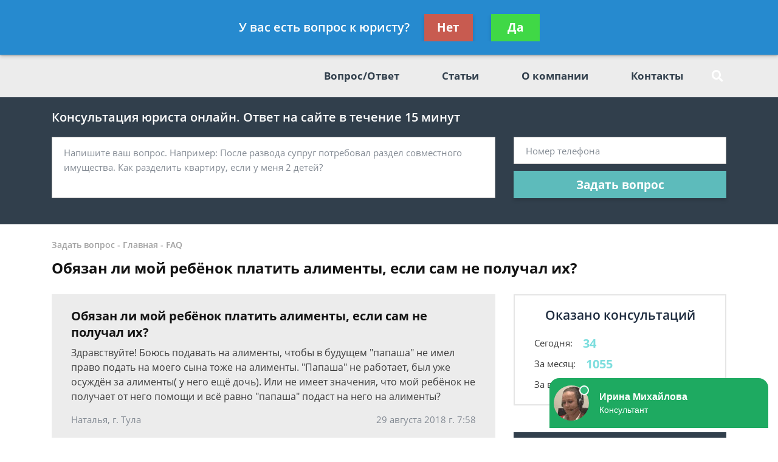

--- FILE ---
content_type: text/html; charset=utf-8
request_url: https://www.google.com/recaptcha/api2/aframe
body_size: 267
content:
<!DOCTYPE HTML><html><head><meta http-equiv="content-type" content="text/html; charset=UTF-8"></head><body><script nonce="bHd7oDkbwOHkkbP1iZt8Kg">/** Anti-fraud and anti-abuse applications only. See google.com/recaptcha */ try{var clients={'sodar':'https://pagead2.googlesyndication.com/pagead/sodar?'};window.addEventListener("message",function(a){try{if(a.source===window.parent){var b=JSON.parse(a.data);var c=clients[b['id']];if(c){var d=document.createElement('img');d.src=c+b['params']+'&rc='+(localStorage.getItem("rc::a")?sessionStorage.getItem("rc::b"):"");window.document.body.appendChild(d);sessionStorage.setItem("rc::e",parseInt(sessionStorage.getItem("rc::e")||0)+1);localStorage.setItem("rc::h",'1770056550438');}}}catch(b){}});window.parent.postMessage("_grecaptcha_ready", "*");}catch(b){}</script></body></html>

--- FILE ---
content_type: application/javascript; charset=utf-8
request_url: https://widget.info-app5shs.ru/js/main.7046fad0.chunk.js
body_size: 264841
content:
(window.webpackJsonpFeedot=window.webpackJsonpFeedot||[]).push([[6],[,function(t,e,n){"use strict";e.a={referral:"dff28cfd8ba4f021fb95046a31d5f394",secretHash:"4b2996f4a84834e397aaeaaa11a1a02b",widgets:[{id:618,type:"inline-form",platformId:1416,customisation:{desktop:{operatorName:"Александра",operatorSurname:"Горячева",operatorDescription:"Консультант сайта",operatorAvatar:"animated-2",isOwnWidget:"false,",theme:"theme-1",enableQuizButtons:"false",yandexCounter:null,googleCounter:null},mobile:{_keep:!0,operatorName:"Александра",operatorSurname:"Горячева",operatorDescription:"Консультант сайта",operatorAvatar:"animated-2",theme:"theme-4"}},rules:[]},{id:619,type:"inline-form-popup",platformId:1416,customisation:{desktop:{buttonSize:"l",buttonRadius:"round",buttonIconVisible:"true",themeCustomColor1:"#43dd54",themeCustomColor2:"#c74646",themeCustomText:"#0a1118",operatorName:"Александра",operatorSurname:"Горячева",operatorDescription:"Консультант сайта",operatorAvatar:"animated-2",enableQuizButtons:"false",yandexCounter:null,googleCounter:null},mobile:{_keep:!0,buttonSize:"l",buttonRadius:"round",themeCustomColor1:"#43dd54",themeCustomColor2:"#c74646",themeCustomText:"#1e1d1d",operatorName:"Александра",operatorSurname:"Горячева",operatorDescription:"Консультант сайта",operatorAvatar:"animated-2",enableQuizButtons:"false"}},rules:[]},{id:749,type:"question-form",platformId:1416,customisation:{desktop:{isDynamicCode:!1,theme:"theme-1",yandexCounter:null,googleCounter:null},mobile:{}},rules:[]},{id:1424,type:"quiz-popup",platformId:1416,customisation:{desktop:{categoryId:"43",operatorDescription:"Помощь в списании долгов",operatorAvatar:"animated-2",themeCustomColor1:"#101010",themeCustomColor2:"#ffeaeb",yandexCounter:null,googleCounter:null},mobile:{_keep:!0,categoryId:"1",operatorName:"Евгений",operatorSurname:"Кузнецов",operatorAvatar:"/images/avatars/2.jpg",theme:"theme-3"}},rules:[]},{id:1452,type:"quiz-button-popup",platformId:1416,customisation:{desktop:{categoryId:"43",operatorDescription:"Помощь в списании долгов",operatorAvatar:"animated-2",themeCustomColor1:"#101010",themeCustomColor2:"#ffeaeb",yandexCounter:null,googleCounter:null},mobile:{_keep:!0,categoryId:"1",operatorName:"Евгений",operatorSurname:"Кузнецов",operatorAvatar:"/images/avatars/2.jpg",theme:"theme-3"}},rules:[]},{id:2032,type:"quiz",platformId:1416,customisation:{desktop:{isOwnWidget:"true",categoryId:"12",operatorDescription:"Консультант сайта",operatorAvatar:"/images/avatars/2.jpg",theme:"theme-1",yandexCounter:null,googleCounter:null,facebookCounter:null,mytargetCounter:null,vkCounter:null},mobile:{_keep:!0,categoryId:"43",theme:"theme-1"}},rules:[]},{id:2160,type:"chat",platformId:1416,customisation:{desktop:{isOwnWidget:"false,",operatorName:"Александра",operatorSurname:"Горячева",operatorDescription:"Консультант сайта",operatorAvatar:"animated-2",offsetSide:10,offsetBottom:0,autoOpen:"false",enableAwakeSound:"false",enableAutoHeight:"false",theme:"whatsapp",yandexCounter:null,facebookCounter:null,mytargetCounter:null,vkCounter:null},mobile:{_keep:!0,operatorName:"Александра",operatorSurname:"Горячева",operatorDescription:"Консультант сайта",operatorAvatar:"animated-2",viewStyle:"large",bubbleType:"large-no-bg",offsetSide:4,offsetBottom:35,autoOpen:"false",enableAwakeSound:"false"}},rules:[]},{id:2162,type:"phones-block",platformId:1416,customisation:{desktop:{yandexCounter:null,googleCounter:null,facebookCounter:null,mytargetCounter:null,vkCounter:null},mobile:{}},rules:[]},{id:2181,type:"question-bar",platformId:1416,customisation:{desktop:{yandexCounter:null,googleCounter:null,facebookCounter:null,mytargetCounter:null,vkCounter:null},mobile:{}},rules:[]},{id:2161,type:"exit-popup",platformId:1416,customisation:{desktop:{isOwnWidget:"false,",operatorName:"Александра",operatorSurname:"Горячева",operatorDescription:"Консультант сайта",operatorAvatar:"animated-2",offsetSide:10,offsetBottom:0,autoOpen:"false",enableAwakeSound:"false",enableAutoHeight:"false",theme:"whatsapp",yandexCounter:null,facebookCounter:null,mytargetCounter:null,vkCounter:null},mobile:{_keep:!0,operatorName:"Александра",operatorSurname:"Горячева",operatorDescription:"Консультант сайта",operatorAvatar:"animated-2",viewStyle:"large",bubbleType:"large-no-bg",offsetSide:4,offsetBottom:35,autoOpen:"false",enableAwakeSound:"false"}},rules:[]},{id:2165,type:"sticky",platformId:1416,customisation:{desktop:{position:"fixed-top",scrollPosition:80,isOwnWidget:!1,phoneType:"default",phonesMask:"+# ### ###-##-##",displayOnTop:!0,buttonRadius:"round-rect",buttonSize:"m"},mobile:{_keep:!0,position:"fixed-top",scrollPosition:80,isOwnWidget:!1,phoneType:"default",phonesMask:"+# ### ###-##-##",displayOnTop:!0,buttonRadius:"round-rect",buttonSize:"m"}},rules:[]}]}},function(t,e,n){"use strict";n.d(e,"a",function(){return i});var o=n(1),r={},a={},i=function(i,n){function t(t,n){var e,r=!1;/\.css$/.test(i)?((e=document.createElement("link")).rel="stylesheet",e.href=i,e.addEventListener("load",function(){r||(r=!0,t&&t())}),(document.head||document.body).appendChild(e)):((e=document.createElement("script")).src=i,e.addEventListener("load",function(){r||(r=!0,t&&t())}),e.addEventListener("error",function(t){r=!0;var e=o.a;n&&n(null,e)}),document.body.appendChild(e))}var e=(2<arguments.length&&void 0!==arguments[2]?arguments[2]:{}).only;void 0===e||e?r[i]?n(null):a[i]?a[i].push(n):(a[i]=[n],t(function(){r[i]=!0,a[i].forEach(function(t){return t(null)}),a[i]=!1},function(e,n){a[i].forEach(function(t){return t(e,n)}),a[i]=!1})):t(function(){return n(null)},function(t,e){return n(t,e)})}},function(t,e,n){"use strict";n.r(e);n(6),n(304);var r,i,e=n(143),o=(n(309),n(291)),a=n(448),s=n(0),n=n(1);window.FEEDOT||(r=window.FEEDOT_SETTINGS||n.a,i={sessionId:Object(e.v4)()},Object(o.a)(function(e){var t;e&&null!=(t=r.widgets)&&t.forEach(function(t){"chat"!==t.type&&"inline-form"!==t.type&&"inline-form-popup"!==t.type&&"quiz"!==t.type&&"quiz-popup"!==t.type&&"quiz-button-popup"!==t.type&&"fssp"!==t.type||t.customisation.desktop.country&&"auto"!==t.customisation.desktop.country||(t.customisation.desktop.country=e)}),window.FEEDOT_META={standaloneSharedFolder:r.referral,isStandaloneLoad:!!window._feedotStandalone},window.FEEDOT=new a.a({session:i,config:s.a,settings:r}),window.ON_FEEDOT_MODULE_LOADED&&window.ON_FEEDOT_MODULE_LOADED(window.FEEDOT,e),window.ON_FEEDOT_INIT&&window.ON_FEEDOT_INIT(window.FEEDOT)}))},,,function(tn,en,t){var nn;!function(t,e){"use strict";"object"==typeof tn.exports?tn.exports=t.document?e(t,!0):function(t){if(t.document)return e(t);throw new Error("jQuery requires a window with a document")}:e(t)}("undefined"!=typeof window?window:this,function(x,P){"use strict";function v(t){return"function"==typeof t&&"number"!=typeof t.nodeType&&"function"!=typeof t.item}function m(t){return null!=t&&t===t.window}var e=[],L=Object.getPrototypeOf,s=e.slice,F=e.flat?function(t){return e.flat.call(t)}:function(t){return e.concat.apply([],t)},H=e.push,B=e.indexOf,z={},q=z.toString,U=z.hasOwnProperty,$=U.toString,W=$.call(Object),g={},w=x.document,Y={type:!0,src:!0,nonce:!0,noModule:!0};function V(t,e,n){var r,i,o=(n=n||w).createElement("script");if(o.text=t,e)for(r in Y)(i=e[r]||e.getAttribute&&e.getAttribute(r))&&o.setAttribute(r,i);n.head.appendChild(o).parentNode.removeChild(o)}function h(t){return null==t?t+"":"object"==typeof t||"function"==typeof t?z[q.call(t)]||"object":typeof t}var S=function(t,e){return new S.fn.init(t,e)};function G(t){var e=!!t&&"length"in t&&t.length,n=h(t);return!v(t)&&!m(t)&&("array"===n||0===e||"number"==typeof e&&0<e&&e-1 in t)}S.fn=S.prototype={jquery:"3.6.3",constructor:S,length:0,toArray:function(){return s.call(this)},get:function(t){return null==t?s.call(this):t<0?this[t+this.length]:this[t]},pushStack:function(t){t=S.merge(this.constructor(),t);return t.prevObject=this,t},each:function(t){return S.each(this,t)},map:function(n){return this.pushStack(S.map(this,function(t,e){return n.call(t,e,t)}))},slice:function(){return this.pushStack(s.apply(this,arguments))},first:function(){return this.eq(0)},last:function(){return this.eq(-1)},even:function(){return this.pushStack(S.grep(this,function(t,e){return(e+1)%2}))},odd:function(){return this.pushStack(S.grep(this,function(t,e){return e%2}))},eq:function(t){var e=this.length,t=+t+(t<0?e:0);return this.pushStack(0<=t&&t<e?[this[t]]:[])},end:function(){return this.prevObject||this.constructor()},push:H,sort:e.sort,splice:e.splice},S.extend=S.fn.extend=function(){var t,e,n,r,i,o=arguments[0]||{},a=1,s=arguments.length,c=!1;for("boolean"==typeof o&&(c=o,o=arguments[a]||{},a++),"object"==typeof o||v(o)||(o={}),a===s&&(o=this,a--);a<s;a++)if(null!=(t=arguments[a]))for(e in t)n=t[e],"__proto__"!==e&&o!==n&&(c&&n&&(S.isPlainObject(n)||(r=Array.isArray(n)))?(i=o[e],i=r&&!Array.isArray(i)?[]:r||S.isPlainObject(i)?i:{},r=!1,o[e]=S.extend(c,i,n)):void 0!==n&&(o[e]=n));return o},S.extend({expando:"jQuery"+("3.6.3"+Math.random()).replace(/\D/g,""),isReady:!0,error:function(t){throw new Error(t)},noop:function(){},isPlainObject:function(t){return!(!t||"[object Object]"!==q.call(t)||(t=L(t))&&("function"!=typeof(t=U.call(t,"constructor")&&t.constructor)||$.call(t)!==W))},isEmptyObject:function(t){for(var e in t)return!1;return!0},globalEval:function(t,e,n){V(t,{nonce:e&&e.nonce},n)},each:function(t,e){var n,r=0;if(G(t))for(n=t.length;r<n&&!1!==e.call(t[r],r,t[r]);r++);else for(r in t)if(!1===e.call(t[r],r,t[r]))break;return t},makeArray:function(t,e){e=e||[];return null!=t&&(G(Object(t))?S.merge(e,"string"==typeof t?[t]:t):H.call(e,t)),e},inArray:function(t,e,n){return null==e?-1:B.call(e,t,n)},merge:function(t,e){for(var n=+e.length,r=0,i=t.length;r<n;r++)t[i++]=e[r];return t.length=i,t},grep:function(t,e,n){for(var r=[],i=0,o=t.length,a=!n;i<o;i++)!e(t[i],i)!=a&&r.push(t[i]);return r},map:function(t,e,n){var r,i,o=0,a=[];if(G(t))for(r=t.length;o<r;o++)null!=(i=e(t[o],o,n))&&a.push(i);else for(o in t)null!=(i=e(t[o],o,n))&&a.push(i);return F(a)},guid:1,support:g}),"function"==typeof Symbol&&(S.fn[Symbol.iterator]=e[Symbol.iterator]),S.each("Boolean Number String Function Array Date RegExp Object Error Symbol".split(" "),function(t,e){z["[object "+e+"]"]=e.toLowerCase()});function r(t,e,n){for(var r=[],i=void 0!==n;(t=t[e])&&9!==t.nodeType;)if(1===t.nodeType){if(i&&S(t).is(n))break;r.push(t)}return r}function J(t,e){for(var n=[];t;t=t.nextSibling)1===t.nodeType&&t!==e&&n.push(t);return n}var t=function(P){function d(t,e){return t="0x"+t.slice(1)-65536,e||(t<0?String.fromCharCode(65536+t):String.fromCharCode(t>>10|55296,1023&t|56320))}function L(t,e){return e?"\0"===t?"�":t.slice(0,-1)+"\\"+t.charCodeAt(t.length-1).toString(16)+" ":"\\"+t}function F(){w()}var t,p,_,o,H,f,B,z,x,c,u,w,S,n,O,h,r,i,m,k="sizzle"+ +new Date,l=P.document,j=0,q=0,U=D(),$=D(),W=D(),g=D(),Y=function(t,e){return t===e&&(u=!0),0},V={}.hasOwnProperty,e=[],G=e.pop,J=e.push,E=e.push,K=e.slice,v=function(t,e){for(var n=0,r=t.length;n<r;n++)if(t[n]===e)return n;return-1},X="checked|selected|async|autofocus|autoplay|controls|defer|disabled|hidden|ismap|loop|multiple|open|readonly|required|scoped",a="[\\x20\\t\\r\\n\\f]",s="(?:\\\\[\\da-fA-F]{1,6}"+a+"?|\\\\[^\\r\\n\\f]|[\\w-]|[^\0-\\x7f])+",Z="\\["+a+"*("+s+")(?:"+a+"*([*^$|!~]?=)"+a+"*(?:'((?:\\\\.|[^\\\\'])*)'|\"((?:\\\\.|[^\\\\\"])*)\"|("+s+"))|)"+a+"*\\]",Q=":("+s+")(?:\\((('((?:\\\\.|[^\\\\'])*)'|\"((?:\\\\.|[^\\\\\"])*)\")|((?:\\\\.|[^\\\\()[\\]]|"+Z+")*)|.*)\\)|)",tt=new RegExp(a+"+","g"),b=new RegExp("^"+a+"+|((?:^|[^\\\\])(?:\\\\.)*)"+a+"+$","g"),et=new RegExp("^"+a+"*,"+a+"*"),nt=new RegExp("^"+a+"*([>+~]|"+a+")"+a+"*"),rt=new RegExp(a+"|>"),it=new RegExp(Q),ot=new RegExp("^"+s+"$"),y={ID:new RegExp("^#("+s+")"),CLASS:new RegExp("^\\.("+s+")"),TAG:new RegExp("^("+s+"|[*])"),ATTR:new RegExp("^"+Z),PSEUDO:new RegExp("^"+Q),CHILD:new RegExp("^:(only|first|last|nth|nth-last)-(child|of-type)(?:\\("+a+"*(even|odd|(([+-]|)(\\d*)n|)"+a+"*(?:([+-]|)"+a+"*(\\d+)|))"+a+"*\\)|)","i"),bool:new RegExp("^(?:"+X+")$","i"),needsContext:new RegExp("^"+a+"*[>+~]|:(even|odd|eq|gt|lt|nth|first|last)(?:\\("+a+"*((?:-\\d)?\\d*)"+a+"*\\)|)(?=[^-]|$)","i")},at=/HTML$/i,st=/^(?:input|select|textarea|button)$/i,ct=/^h\d$/i,C=/^[^{]+\{\s*\[native \w/,ut=/^(?:#([\w-]+)|(\w+)|\.([\w-]+))$/,lt=/[+~]/,T=new RegExp("\\\\[\\da-fA-F]{1,6}"+a+"?|\\\\([^\\r\\n\\f])","g"),dt=/([\0-\x1f\x7f]|^-?\d)|^-$|[^\0-\x1f\x7f-\uFFFF\w-]/g,pt=vt(function(t){return!0===t.disabled&&"fieldset"===t.nodeName.toLowerCase()},{dir:"parentNode",next:"legend"});try{E.apply(e=K.call(l.childNodes),l.childNodes),e[l.childNodes.length].nodeType}catch(t){E={apply:e.length?function(t,e){J.apply(t,K.call(e))}:function(t,e){for(var n=t.length,r=0;t[n++]=e[r++];);t.length=n-1}}}function I(e,t,n,r){var i,o,a,s,c,u,l=t&&t.ownerDocument,d=t?t.nodeType:9;if(n=n||[],"string"!=typeof e||!e||1!==d&&9!==d&&11!==d)return n;if(!r&&(w(t),t=t||S,O)){if(11!==d&&(s=ut.exec(e)))if(i=s[1]){if(9===d){if(!(u=t.getElementById(i)))return n;if(u.id===i)return n.push(u),n}else if(l&&(u=l.getElementById(i))&&m(t,u)&&u.id===i)return n.push(u),n}else{if(s[2])return E.apply(n,t.getElementsByTagName(e)),n;if((i=s[3])&&p.getElementsByClassName&&t.getElementsByClassName)return E.apply(n,t.getElementsByClassName(i)),n}if(p.qsa&&!g[e+" "]&&(!h||!h.test(e))&&(1!==d||"object"!==t.nodeName.toLowerCase())){if(u=e,l=t,1===d&&(rt.test(e)||nt.test(e))){for((l=lt.test(e)&&gt(t.parentNode)||t)===t&&p.scope||((a=t.getAttribute("id"))?a=a.replace(dt,L):t.setAttribute("id",a=k)),o=(c=f(e)).length;o--;)c[o]=(a?"#"+a:":scope")+" "+N(c[o]);u=c.join(",")}try{if(p.cssSupportsSelector&&!CSS.supports("selector(:is("+u+"))"))throw new Error;return E.apply(n,l.querySelectorAll(u)),n}catch(t){g(e,!0)}finally{a===k&&t.removeAttribute("id")}}}return z(e.replace(b,"$1"),t,n,r)}function D(){var n=[];function r(t,e){return n.push(t+" ")>_.cacheLength&&delete r[n.shift()],r[t+" "]=e}return r}function M(t){return t[k]=!0,t}function R(t){var e=S.createElement("fieldset");try{return!!t(e)}catch(t){return!1}finally{e.parentNode&&e.parentNode.removeChild(e)}}function ft(t,e){for(var n=t.split("|"),r=n.length;r--;)_.attrHandle[n[r]]=e}function ht(t,e){var n=e&&t,r=n&&1===t.nodeType&&1===e.nodeType&&t.sourceIndex-e.sourceIndex;if(r)return r;if(n)for(;n=n.nextSibling;)if(n===e)return-1;return t?1:-1}function mt(e){return function(t){return"form"in t?t.parentNode&&!1===t.disabled?"label"in t?"label"in t.parentNode?t.parentNode.disabled===e:t.disabled===e:t.isDisabled===e||t.isDisabled!==!e&&pt(t)===e:t.disabled===e:"label"in t&&t.disabled===e}}function A(a){return M(function(o){return o=+o,M(function(t,e){for(var n,r=a([],t.length,o),i=r.length;i--;)t[n=r[i]]&&(t[n]=!(e[n]=t[n]))})})}function gt(t){return t&&void 0!==t.getElementsByTagName&&t}for(t in p=I.support={},H=I.isXML=function(t){var e=t&&t.namespaceURI,t=t&&(t.ownerDocument||t).documentElement;return!at.test(e||t&&t.nodeName||"HTML")},w=I.setDocument=function(t){var t=t?t.ownerDocument||t:l;return t!=S&&9===t.nodeType&&t.documentElement&&(n=(S=t).documentElement,O=!H(S),l!=S&&(t=S.defaultView)&&t.top!==t&&(t.addEventListener?t.addEventListener("unload",F,!1):t.attachEvent&&t.attachEvent("onunload",F)),p.scope=R(function(t){return n.appendChild(t).appendChild(S.createElement("div")),void 0!==t.querySelectorAll&&!t.querySelectorAll(":scope fieldset div").length}),p.cssSupportsSelector=R(function(){return CSS.supports("selector(*)")&&S.querySelectorAll(":is(:jqfake)")&&!CSS.supports("selector(:is(*,:jqfake))")}),p.attributes=R(function(t){return t.className="i",!t.getAttribute("className")}),p.getElementsByTagName=R(function(t){return t.appendChild(S.createComment("")),!t.getElementsByTagName("*").length}),p.getElementsByClassName=C.test(S.getElementsByClassName),p.getById=R(function(t){return n.appendChild(t).id=k,!S.getElementsByName||!S.getElementsByName(k).length}),p.getById?(_.filter.ID=function(t){var e=t.replace(T,d);return function(t){return t.getAttribute("id")===e}},_.find.ID=function(t,e){if(void 0!==e.getElementById&&O)return(e=e.getElementById(t))?[e]:[]}):(_.filter.ID=function(t){var e=t.replace(T,d);return function(t){t=void 0!==t.getAttributeNode&&t.getAttributeNode("id");return t&&t.value===e}},_.find.ID=function(t,e){if(void 0!==e.getElementById&&O){var n,r,i,o=e.getElementById(t);if(o){if((n=o.getAttributeNode("id"))&&n.value===t)return[o];for(i=e.getElementsByName(t),r=0;o=i[r++];)if((n=o.getAttributeNode("id"))&&n.value===t)return[o]}return[]}}),_.find.TAG=p.getElementsByTagName?function(t,e){return void 0!==e.getElementsByTagName?e.getElementsByTagName(t):p.qsa?e.querySelectorAll(t):void 0}:function(t,e){var n,r=[],i=0,o=e.getElementsByTagName(t);if("*"!==t)return o;for(;n=o[i++];)1===n.nodeType&&r.push(n);return r},_.find.CLASS=p.getElementsByClassName&&function(t,e){if(void 0!==e.getElementsByClassName&&O)return e.getElementsByClassName(t)},r=[],h=[],(p.qsa=C.test(S.querySelectorAll))&&(R(function(t){var e;n.appendChild(t).innerHTML="<a id='"+k+"'></a><select id='"+k+"-\r\\' msallowcapture=''><option selected=''></option></select>",t.querySelectorAll("[msallowcapture^='']").length&&h.push("[*^$]="+a+"*(?:''|\"\")"),t.querySelectorAll("[selected]").length||h.push("\\["+a+"*(?:value|"+X+")"),t.querySelectorAll("[id~="+k+"-]").length||h.push("~="),(e=S.createElement("input")).setAttribute("name",""),t.appendChild(e),t.querySelectorAll("[name='']").length||h.push("\\["+a+"*name"+a+"*="+a+"*(?:''|\"\")"),t.querySelectorAll(":checked").length||h.push(":checked"),t.querySelectorAll("a#"+k+"+*").length||h.push(".#.+[+~]"),t.querySelectorAll("\\\f"),h.push("[\\r\\n\\f]")}),R(function(t){t.innerHTML="<a href='' disabled='disabled'></a><select disabled='disabled'><option/></select>";var e=S.createElement("input");e.setAttribute("type","hidden"),t.appendChild(e).setAttribute("name","D"),t.querySelectorAll("[name=d]").length&&h.push("name"+a+"*[*^$|!~]?="),2!==t.querySelectorAll(":enabled").length&&h.push(":enabled",":disabled"),n.appendChild(t).disabled=!0,2!==t.querySelectorAll(":disabled").length&&h.push(":enabled",":disabled"),t.querySelectorAll("*,:x"),h.push(",.*:")})),(p.matchesSelector=C.test(i=n.matches||n.webkitMatchesSelector||n.mozMatchesSelector||n.oMatchesSelector||n.msMatchesSelector))&&R(function(t){p.disconnectedMatch=i.call(t,"*"),i.call(t,"[s!='']:x"),r.push("!=",Q)}),p.cssSupportsSelector||h.push(":has"),h=h.length&&new RegExp(h.join("|")),r=r.length&&new RegExp(r.join("|")),t=C.test(n.compareDocumentPosition),m=t||C.test(n.contains)?function(t,e){var n=9===t.nodeType&&t.documentElement||t,e=e&&e.parentNode;return t===e||!(!e||1!==e.nodeType||!(n.contains?n.contains(e):t.compareDocumentPosition&&16&t.compareDocumentPosition(e)))}:function(t,e){if(e)for(;e=e.parentNode;)if(e===t)return!0;return!1},Y=t?function(t,e){var n;return t===e?(u=!0,0):(n=!t.compareDocumentPosition-!e.compareDocumentPosition)||(1&(n=(t.ownerDocument||t)==(e.ownerDocument||e)?t.compareDocumentPosition(e):1)||!p.sortDetached&&e.compareDocumentPosition(t)===n?t==S||t.ownerDocument==l&&m(l,t)?-1:e==S||e.ownerDocument==l&&m(l,e)?1:c?v(c,t)-v(c,e):0:4&n?-1:1)}:function(t,e){if(t===e)return u=!0,0;var n,r=0,i=t.parentNode,o=e.parentNode,a=[t],s=[e];if(!i||!o)return t==S?-1:e==S?1:i?-1:o?1:c?v(c,t)-v(c,e):0;if(i===o)return ht(t,e);for(n=t;n=n.parentNode;)a.unshift(n);for(n=e;n=n.parentNode;)s.unshift(n);for(;a[r]===s[r];)r++;return r?ht(a[r],s[r]):a[r]==l?-1:s[r]==l?1:0}),S},I.matches=function(t,e){return I(t,null,null,e)},I.matchesSelector=function(t,e){if(w(t),p.matchesSelector&&O&&!g[e+" "]&&(!r||!r.test(e))&&(!h||!h.test(e)))try{var n=i.call(t,e);if(n||p.disconnectedMatch||t.document&&11!==t.document.nodeType)return n}catch(t){g(e,!0)}return 0<I(e,S,null,[t]).length},I.contains=function(t,e){return(t.ownerDocument||t)!=S&&w(t),m(t,e)},I.attr=function(t,e){(t.ownerDocument||t)!=S&&w(t);var n=_.attrHandle[e.toLowerCase()],n=n&&V.call(_.attrHandle,e.toLowerCase())?n(t,e,!O):void 0;return void 0!==n?n:p.attributes||!O?t.getAttribute(e):(n=t.getAttributeNode(e))&&n.specified?n.value:null},I.escape=function(t){return(t+"").replace(dt,L)},I.error=function(t){throw new Error("Syntax error, unrecognized expression: "+t)},I.uniqueSort=function(t){var e,n=[],r=0,i=0;if(u=!p.detectDuplicates,c=!p.sortStable&&t.slice(0),t.sort(Y),u){for(;e=t[i++];)e===t[i]&&(r=n.push(i));for(;r--;)t.splice(n[r],1)}return c=null,t},o=I.getText=function(t){var e,n="",r=0,i=t.nodeType;if(i){if(1===i||9===i||11===i){if("string"==typeof t.textContent)return t.textContent;for(t=t.firstChild;t;t=t.nextSibling)n+=o(t)}else if(3===i||4===i)return t.nodeValue}else for(;e=t[r++];)n+=o(e);return n},(_=I.selectors={cacheLength:50,createPseudo:M,match:y,attrHandle:{},find:{},relative:{">":{dir:"parentNode",first:!0}," ":{dir:"parentNode"},"+":{dir:"previousSibling",first:!0},"~":{dir:"previousSibling"}},preFilter:{ATTR:function(t){return t[1]=t[1].replace(T,d),t[3]=(t[3]||t[4]||t[5]||"").replace(T,d),"~="===t[2]&&(t[3]=" "+t[3]+" "),t.slice(0,4)},CHILD:function(t){return t[1]=t[1].toLowerCase(),"nth"===t[1].slice(0,3)?(t[3]||I.error(t[0]),t[4]=+(t[4]?t[5]+(t[6]||1):2*("even"===t[3]||"odd"===t[3])),t[5]=+(t[7]+t[8]||"odd"===t[3])):t[3]&&I.error(t[0]),t},PSEUDO:function(t){var e,n=!t[6]&&t[2];return y.CHILD.test(t[0])?null:(t[3]?t[2]=t[4]||t[5]||"":n&&it.test(n)&&(e=(e=f(n,!0))&&n.indexOf(")",n.length-e)-n.length)&&(t[0]=t[0].slice(0,e),t[2]=n.slice(0,e)),t.slice(0,3))}},filter:{TAG:function(t){var e=t.replace(T,d).toLowerCase();return"*"===t?function(){return!0}:function(t){return t.nodeName&&t.nodeName.toLowerCase()===e}},CLASS:function(t){var e=U[t+" "];return e||(e=new RegExp("(^|"+a+")"+t+"("+a+"|$)"))&&U(t,function(t){return e.test("string"==typeof t.className&&t.className||void 0!==t.getAttribute&&t.getAttribute("class")||"")})},ATTR:function(e,n,r){return function(t){t=I.attr(t,e);return null==t?"!="===n:!n||(t+="","="===n?t===r:"!="===n?t!==r:"^="===n?r&&0===t.indexOf(r):"*="===n?r&&-1<t.indexOf(r):"$="===n?r&&t.slice(-r.length)===r:"~="===n?-1<(" "+t.replace(tt," ")+" ").indexOf(r):"|="===n&&(t===r||t.slice(0,r.length+1)===r+"-"))}},CHILD:function(h,t,e,m,g){var b="nth"!==h.slice(0,3),v="last"!==h.slice(-4),y="of-type"===t;return 1===m&&0===g?function(t){return!!t.parentNode}:function(t,e,n){var r,i,o,a,s,c,u=b!=v?"nextSibling":"previousSibling",l=t.parentNode,d=y&&t.nodeName.toLowerCase(),p=!n&&!y,f=!1;if(l){if(b){for(;u;){for(a=t;a=a[u];)if(y?a.nodeName.toLowerCase()===d:1===a.nodeType)return!1;c=u="only"===h&&!c&&"nextSibling"}return!0}if(c=[v?l.firstChild:l.lastChild],v&&p){for(f=(s=(r=(i=(o=(a=l)[k]||(a[k]={}))[a.uniqueID]||(o[a.uniqueID]={}))[h]||[])[0]===j&&r[1])&&r[2],a=s&&l.childNodes[s];a=++s&&a&&a[u]||(f=s=0,c.pop());)if(1===a.nodeType&&++f&&a===t){i[h]=[j,s,f];break}}else if(!1===(f=p?s=(r=(i=(o=(a=t)[k]||(a[k]={}))[a.uniqueID]||(o[a.uniqueID]={}))[h]||[])[0]===j&&r[1]:f))for(;(a=++s&&a&&a[u]||(f=s=0,c.pop()))&&((y?a.nodeName.toLowerCase()!==d:1!==a.nodeType)||!++f||(p&&((i=(o=a[k]||(a[k]={}))[a.uniqueID]||(o[a.uniqueID]={}))[h]=[j,f]),a!==t)););return(f-=g)===m||f%m==0&&0<=f/m}}},PSEUDO:function(t,o){var e,a=_.pseudos[t]||_.setFilters[t.toLowerCase()]||I.error("unsupported pseudo: "+t);return a[k]?a(o):1<a.length?(e=[t,t,"",o],_.setFilters.hasOwnProperty(t.toLowerCase())?M(function(t,e){for(var n,r=a(t,o),i=r.length;i--;)t[n=v(t,r[i])]=!(e[n]=r[i])}):function(t){return a(t,0,e)}):a}},pseudos:{not:M(function(t){var r=[],i=[],s=B(t.replace(b,"$1"));return s[k]?M(function(t,e,n,r){for(var i,o=s(t,null,r,[]),a=t.length;a--;)(i=o[a])&&(t[a]=!(e[a]=i))}):function(t,e,n){return r[0]=t,s(r,null,n,i),r[0]=null,!i.pop()}}),has:M(function(e){return function(t){return 0<I(e,t).length}}),contains:M(function(e){return e=e.replace(T,d),function(t){return-1<(t.textContent||o(t)).indexOf(e)}}),lang:M(function(n){return ot.test(n||"")||I.error("unsupported lang: "+n),n=n.replace(T,d).toLowerCase(),function(t){var e;do{if(e=O?t.lang:t.getAttribute("xml:lang")||t.getAttribute("lang"))return(e=e.toLowerCase())===n||0===e.indexOf(n+"-")}while((t=t.parentNode)&&1===t.nodeType);return!1}}),target:function(t){var e=P.location&&P.location.hash;return e&&e.slice(1)===t.id},root:function(t){return t===n},focus:function(t){return t===S.activeElement&&(!S.hasFocus||S.hasFocus())&&!!(t.type||t.href||~t.tabIndex)},enabled:mt(!1),disabled:mt(!0),checked:function(t){var e=t.nodeName.toLowerCase();return"input"===e&&!!t.checked||"option"===e&&!!t.selected},selected:function(t){return t.parentNode&&t.parentNode.selectedIndex,!0===t.selected},empty:function(t){for(t=t.firstChild;t;t=t.nextSibling)if(t.nodeType<6)return!1;return!0},parent:function(t){return!_.pseudos.empty(t)},header:function(t){return ct.test(t.nodeName)},input:function(t){return st.test(t.nodeName)},button:function(t){var e=t.nodeName.toLowerCase();return"input"===e&&"button"===t.type||"button"===e},text:function(t){return"input"===t.nodeName.toLowerCase()&&"text"===t.type&&(null==(t=t.getAttribute("type"))||"text"===t.toLowerCase())},first:A(function(){return[0]}),last:A(function(t,e){return[e-1]}),eq:A(function(t,e,n){return[n<0?n+e:n]}),even:A(function(t,e){for(var n=0;n<e;n+=2)t.push(n);return t}),odd:A(function(t,e){for(var n=1;n<e;n+=2)t.push(n);return t}),lt:A(function(t,e,n){for(var r=n<0?n+e:e<n?e:n;0<=--r;)t.push(r);return t}),gt:A(function(t,e,n){for(var r=n<0?n+e:n;++r<e;)t.push(r);return t})}}).pseudos.nth=_.pseudos.eq,{radio:!0,checkbox:!0,file:!0,password:!0,image:!0})_.pseudos[t]=function(e){return function(t){return"input"===t.nodeName.toLowerCase()&&t.type===e}}(t);for(t in{submit:!0,reset:!0})_.pseudos[t]=function(n){return function(t){var e=t.nodeName.toLowerCase();return("input"===e||"button"===e)&&t.type===n}}(t);function bt(){}function N(t){for(var e=0,n=t.length,r="";e<n;e++)r+=t[e].value;return r}function vt(a,t,e){var s=t.dir,c=t.next,u=c||s,l=e&&"parentNode"===u,d=q++;return t.first?function(t,e,n){for(;t=t[s];)if(1===t.nodeType||l)return a(t,e,n);return!1}:function(t,e,n){var r,i,o=[j,d];if(n){for(;t=t[s];)if((1===t.nodeType||l)&&a(t,e,n))return!0}else for(;t=t[s];)if(1===t.nodeType||l)if(i=(i=t[k]||(t[k]={}))[t.uniqueID]||(i[t.uniqueID]={}),c&&c===t.nodeName.toLowerCase())t=t[s]||t;else{if((r=i[u])&&r[0]===j&&r[1]===d)return o[2]=r[2];if((i[u]=o)[2]=a(t,e,n))return!0}return!1}}function yt(i){return 1<i.length?function(t,e,n){for(var r=i.length;r--;)if(!i[r](t,e,n))return!1;return!0}:i[0]}function _t(t,e,n,r,i){for(var o,a=[],s=0,c=t.length,u=null!=e;s<c;s++)!(o=t[s])||n&&!n(o,r,i)||(a.push(o),u&&e.push(s));return a}function xt(f,h,m,g,b,t){return g&&!g[k]&&(g=xt(g)),b&&!b[k]&&(b=xt(b,t)),M(function(t,e,n,r){var i,o,a,s=[],c=[],u=e.length,l=t||function(t,e,n){for(var r=0,i=e.length;r<i;r++)I(t,e[r],n);return n}(h||"*",n.nodeType?[n]:n,[]),d=!f||!t&&h?l:_t(l,s,f,n,r),p=m?b||(t?f:u||g)?[]:e:d;if(m&&m(d,p,n,r),g)for(i=_t(p,c),g(i,[],n,r),o=i.length;o--;)(a=i[o])&&(p[c[o]]=!(d[c[o]]=a));if(t){if(b||f){if(b){for(i=[],o=p.length;o--;)(a=p[o])&&i.push(d[o]=a);b(null,p=[],i,r)}for(o=p.length;o--;)(a=p[o])&&-1<(i=b?v(t,a):s[o])&&(t[i]=!(e[i]=a))}}else p=_t(p===e?p.splice(u,p.length):p),b?b(null,e,p,r):E.apply(e,p)})}function wt(g,b){function t(t,e,n,r,i){var o,a,s,c=0,u="0",l=t&&[],d=[],p=x,f=t||y&&_.find.TAG("*",i),h=j+=null==p?1:Math.random()||.1,m=f.length;for(i&&(x=e==S||e||i);u!==m&&null!=(o=f[u]);u++){if(y&&o){for(a=0,e||o.ownerDocument==S||(w(o),n=!O);s=g[a++];)if(s(o,e||S,n)){r.push(o);break}i&&(j=h)}v&&((o=!s&&o)&&c--,t)&&l.push(o)}if(c+=u,v&&u!==c){for(a=0;s=b[a++];)s(l,d,e,n);if(t){if(0<c)for(;u--;)l[u]||d[u]||(d[u]=G.call(r));d=_t(d)}E.apply(r,d),i&&!t&&0<d.length&&1<c+b.length&&I.uniqueSort(r)}return i&&(j=h,x=p),l}var v=0<b.length,y=0<g.length;return v?M(t):t}return bt.prototype=_.filters=_.pseudos,_.setFilters=new bt,f=I.tokenize=function(t,e){var n,r,i,o,a,s,c,u=$[t+" "];if(u)return e?0:u.slice(0);for(a=t,s=[],c=_.preFilter;a;){for(o in n&&!(r=et.exec(a))||(r&&(a=a.slice(r[0].length)||a),s.push(i=[])),n=!1,(r=nt.exec(a))&&(n=r.shift(),i.push({value:n,type:r[0].replace(b," ")}),a=a.slice(n.length)),_.filter)!(r=y[o].exec(a))||c[o]&&!(r=c[o](r))||(n=r.shift(),i.push({value:n,type:o,matches:r}),a=a.slice(n.length));if(!n)break}return e?a.length:a?I.error(t):$(t,s).slice(0)},B=I.compile=function(t,e){var n,r=[],i=[],o=W[t+" "];if(!o){for(n=(e=e||f(t)).length;n--;)((o=function t(e){for(var r,n,i,o=e.length,a=_.relative[e[0].type],s=a||_.relative[" "],c=a?1:0,u=vt(function(t){return t===r},s,!0),l=vt(function(t){return-1<v(r,t)},s,!0),d=[function(t,e,n){return t=!a&&(n||e!==x)||((r=e).nodeType?u:l)(t,e,n),r=null,t}];c<o;c++)if(n=_.relative[e[c].type])d=[vt(yt(d),n)];else{if((n=_.filter[e[c].type].apply(null,e[c].matches))[k]){for(i=++c;i<o&&!_.relative[e[i].type];i++);return xt(1<c&&yt(d),1<c&&N(e.slice(0,c-1).concat({value:" "===e[c-2].type?"*":""})).replace(b,"$1"),n,c<i&&t(e.slice(c,i)),i<o&&t(e=e.slice(i)),i<o&&N(e))}d.push(n)}return yt(d)}(e[n]))[k]?r:i).push(o);(o=W(t,wt(i,r))).selector=t}return o},z=I.select=function(t,e,n,r){var i,o,a,s,c,u="function"==typeof t&&t,l=!r&&f(t=u.selector||t);if(n=n||[],1===l.length){if(2<(o=l[0]=l[0].slice(0)).length&&"ID"===(a=o[0]).type&&9===e.nodeType&&O&&_.relative[o[1].type]){if(!(e=(_.find.ID(a.matches[0].replace(T,d),e)||[])[0]))return n;u&&(e=e.parentNode),t=t.slice(o.shift().value.length)}for(i=y.needsContext.test(t)?0:o.length;i--&&(a=o[i],!_.relative[s=a.type]);)if((c=_.find[s])&&(r=c(a.matches[0].replace(T,d),lt.test(o[0].type)&&gt(e.parentNode)||e))){if(o.splice(i,1),t=r.length&&N(o))break;return E.apply(n,r),n}}return(u||B(t,l))(r,e,!O,n,!e||lt.test(t)&&gt(e.parentNode)||e),n},p.sortStable=k.split("").sort(Y).join("")===k,p.detectDuplicates=!!u,w(),p.sortDetached=R(function(t){return 1&t.compareDocumentPosition(S.createElement("fieldset"))}),R(function(t){return t.innerHTML="<a href='#'></a>","#"===t.firstChild.getAttribute("href")})||ft("type|href|height|width",function(t,e,n){if(!n)return t.getAttribute(e,"type"===e.toLowerCase()?1:2)}),p.attributes&&R(function(t){return t.innerHTML="<input/>",t.firstChild.setAttribute("value",""),""===t.firstChild.getAttribute("value")})||ft("value",function(t,e,n){if(!n&&"input"===t.nodeName.toLowerCase())return t.defaultValue}),R(function(t){return null==t.getAttribute("disabled")})||ft(X,function(t,e,n){if(!n)return!0===t[e]?e.toLowerCase():(n=t.getAttributeNode(e))&&n.specified?n.value:null}),I}(x),K=(S.find=t,S.expr=t.selectors,S.expr[":"]=S.expr.pseudos,S.uniqueSort=S.unique=t.uniqueSort,S.text=t.getText,S.isXMLDoc=t.isXML,S.contains=t.contains,S.escapeSelector=t.escape,S.expr.match.needsContext);function c(t,e){return t.nodeName&&t.nodeName.toLowerCase()===e.toLowerCase()}var X=/^<([a-z][^\/\0>:\x20\t\r\n\f]*)[\x20\t\r\n\f]*\/?>(?:<\/\1>|)$/i;function Z(t,n,r){return v(n)?S.grep(t,function(t,e){return!!n.call(t,e,t)!==r}):n.nodeType?S.grep(t,function(t){return t===n!==r}):"string"!=typeof n?S.grep(t,function(t){return-1<B.call(n,t)!==r}):S.filter(n,t,r)}S.filter=function(t,e,n){var r=e[0];return n&&(t=":not("+t+")"),1===e.length&&1===r.nodeType?S.find.matchesSelector(r,t)?[r]:[]:S.find.matches(t,S.grep(e,function(t){return 1===t.nodeType}))},S.fn.extend({find:function(t){var e,n,r=this.length,i=this;if("string"!=typeof t)return this.pushStack(S(t).filter(function(){for(e=0;e<r;e++)if(S.contains(i[e],this))return!0}));for(n=this.pushStack([]),e=0;e<r;e++)S.find(t,i[e],n);return 1<r?S.uniqueSort(n):n},filter:function(t){return this.pushStack(Z(this,t||[],!1))},not:function(t){return this.pushStack(Z(this,t||[],!0))},is:function(t){return!!Z(this,"string"==typeof t&&K.test(t)?S(t):t||[],!1).length}});var Q,tt=/^(?:\s*(<[\w\W]+>)[^>]*|#([\w-]+))$/,et=((S.fn.init=function(t,e,n){if(t){if(n=n||Q,"string"!=typeof t)return t.nodeType?(this[0]=t,this.length=1,this):v(t)?void 0!==n.ready?n.ready(t):t(S):S.makeArray(t,this);if(!(r="<"===t[0]&&">"===t[t.length-1]&&3<=t.length?[null,t,null]:tt.exec(t))||!r[1]&&e)return(!e||e.jquery?e||n:this.constructor(e)).find(t);if(r[1]){if(e=e instanceof S?e[0]:e,S.merge(this,S.parseHTML(r[1],e&&e.nodeType?e.ownerDocument||e:w,!0)),X.test(r[1])&&S.isPlainObject(e))for(var r in e)v(this[r])?this[r](e[r]):this.attr(r,e[r])}else(n=w.getElementById(r[2]))&&(this[0]=n,this.length=1)}return this}).prototype=S.fn,Q=S(w),/^(?:parents|prev(?:Until|All))/),nt={children:!0,contents:!0,next:!0,prev:!0};function rt(t,e){for(;(t=t[e])&&1!==t.nodeType;);return t}S.fn.extend({has:function(t){var e=S(t,this),n=e.length;return this.filter(function(){for(var t=0;t<n;t++)if(S.contains(this,e[t]))return!0})},closest:function(t,e){var n,r=0,i=this.length,o=[],a="string"!=typeof t&&S(t);if(!K.test(t))for(;r<i;r++)for(n=this[r];n&&n!==e;n=n.parentNode)if(n.nodeType<11&&(a?-1<a.index(n):1===n.nodeType&&S.find.matchesSelector(n,t))){o.push(n);break}return this.pushStack(1<o.length?S.uniqueSort(o):o)},index:function(t){return t?"string"==typeof t?B.call(S(t),this[0]):B.call(this,t.jquery?t[0]:t):this[0]&&this[0].parentNode?this.first().prevAll().length:-1},add:function(t,e){return this.pushStack(S.uniqueSort(S.merge(this.get(),S(t,e))))},addBack:function(t){return this.add(null==t?this.prevObject:this.prevObject.filter(t))}}),S.each({parent:function(t){t=t.parentNode;return t&&11!==t.nodeType?t:null},parents:function(t){return r(t,"parentNode")},parentsUntil:function(t,e,n){return r(t,"parentNode",n)},next:function(t){return rt(t,"nextSibling")},prev:function(t){return rt(t,"previousSibling")},nextAll:function(t){return r(t,"nextSibling")},prevAll:function(t){return r(t,"previousSibling")},nextUntil:function(t,e,n){return r(t,"nextSibling",n)},prevUntil:function(t,e,n){return r(t,"previousSibling",n)},siblings:function(t){return J((t.parentNode||{}).firstChild,t)},children:function(t){return J(t.firstChild)},contents:function(t){return null!=t.contentDocument&&L(t.contentDocument)?t.contentDocument:(c(t,"template")&&(t=t.content||t),S.merge([],t.childNodes))}},function(r,i){S.fn[r]=function(t,e){var n=S.map(this,i,t);return(e="Until"!==r.slice(-5)?t:e)&&"string"==typeof e&&(n=S.filter(e,n)),1<this.length&&(nt[r]||S.uniqueSort(n),et.test(r))&&n.reverse(),this.pushStack(n)}});var O=/[^\x20\t\r\n\f]+/g;function l(t){return t}function it(t){throw t}function ot(t,e,n,r){var i;try{t&&v(i=t.promise)?i.call(t).done(e).fail(n):t&&v(i=t.then)?i.call(t,e,n):e.apply(void 0,[t].slice(r))}catch(t){n.apply(void 0,[t])}}S.Callbacks=function(r){var t,n;r="string"==typeof r?(t=r,n={},S.each(t.match(O)||[],function(t,e){n[e]=!0}),n):S.extend({},r);function i(){for(s=s||r.once,a=o=!0;u.length;l=-1)for(e=u.shift();++l<c.length;)!1===c[l].apply(e[0],e[1])&&r.stopOnFalse&&(l=c.length,e=!1);r.memory||(e=!1),o=!1,s&&(c=e?[]:"")}var o,e,a,s,c=[],u=[],l=-1,d={add:function(){return c&&(e&&!o&&(l=c.length-1,u.push(e)),function n(t){S.each(t,function(t,e){v(e)?r.unique&&d.has(e)||c.push(e):e&&e.length&&"string"!==h(e)&&n(e)})}(arguments),e)&&!o&&i(),this},remove:function(){return S.each(arguments,function(t,e){for(var n;-1<(n=S.inArray(e,c,n));)c.splice(n,1),n<=l&&l--}),this},has:function(t){return t?-1<S.inArray(t,c):0<c.length},empty:function(){return c=c&&[],this},disable:function(){return s=u=[],c=e="",this},disabled:function(){return!c},lock:function(){return s=u=[],e||o||(c=e=""),this},locked:function(){return!!s},fireWith:function(t,e){return s||(e=[t,(e=e||[]).slice?e.slice():e],u.push(e),o)||i(),this},fire:function(){return d.fireWith(this,arguments),this},fired:function(){return!!a}};return d},S.extend({Deferred:function(t){var o=[["notify","progress",S.Callbacks("memory"),S.Callbacks("memory"),2],["resolve","done",S.Callbacks("once memory"),S.Callbacks("once memory"),0,"resolved"],["reject","fail",S.Callbacks("once memory"),S.Callbacks("once memory"),1,"rejected"]],i="pending",a={state:function(){return i},always:function(){return s.done(arguments).fail(arguments),this},catch:function(t){return a.then(null,t)},pipe:function(){var i=arguments;return S.Deferred(function(r){S.each(o,function(t,e){var n=v(i[e[4]])&&i[e[4]];s[e[1]](function(){var t=n&&n.apply(this,arguments);t&&v(t.promise)?t.promise().progress(r.notify).done(r.resolve).fail(r.reject):r[e[0]+"With"](this,n?[t]:arguments)})}),i=null}).promise()},then:function(e,n,r){var c=0;function u(i,o,a,s){return function(){function t(){var t,e;if(!(i<c)){if((t=a.apply(n,r))===o.promise())throw new TypeError("Thenable self-resolution");e=t&&("object"==typeof t||"function"==typeof t)&&t.then,v(e)?s?e.call(t,u(c,o,l,s),u(c,o,it,s)):(c++,e.call(t,u(c,o,l,s),u(c,o,it,s),u(c,o,l,o.notifyWith))):(a!==l&&(n=void 0,r=[t]),(s||o.resolveWith)(n,r))}}var n=this,r=arguments,e=s?t:function(){try{t()}catch(t){S.Deferred.exceptionHook&&S.Deferred.exceptionHook(t,e.stackTrace),c<=i+1&&(a!==it&&(n=void 0,r=[t]),o.rejectWith(n,r))}};i?e():(S.Deferred.getStackHook&&(e.stackTrace=S.Deferred.getStackHook()),x.setTimeout(e))}}return S.Deferred(function(t){o[0][3].add(u(0,t,v(r)?r:l,t.notifyWith)),o[1][3].add(u(0,t,v(e)?e:l)),o[2][3].add(u(0,t,v(n)?n:it))}).promise()},promise:function(t){return null!=t?S.extend(t,a):a}},s={};return S.each(o,function(t,e){var n=e[2],r=e[5];a[e[1]]=n.add,r&&n.add(function(){i=r},o[3-t][2].disable,o[3-t][3].disable,o[0][2].lock,o[0][3].lock),n.add(e[3].fire),s[e[0]]=function(){return s[e[0]+"With"](this===s?void 0:this,arguments),this},s[e[0]+"With"]=n.fireWith}),a.promise(s),t&&t.call(s,s),s},when:function(t){function e(e){return function(t){i[e]=this,o[e]=1<arguments.length?s.call(arguments):t,--n||a.resolveWith(i,o)}}var n=arguments.length,r=n,i=Array(r),o=s.call(arguments),a=S.Deferred();if(n<=1&&(ot(t,a.done(e(r)).resolve,a.reject,!n),"pending"===a.state()||v(o[r]&&o[r].then)))return a.then();for(;r--;)ot(o[r],e(r),a.reject);return a.promise()}});var at=/^(Eval|Internal|Range|Reference|Syntax|Type|URI)Error$/,st=(S.Deferred.exceptionHook=function(t,e){x.console&&x.console.warn&&t&&at.test(t.name)&&x.console.warn("jQuery.Deferred exception: "+t.message,t.stack,e)},S.readyException=function(t){x.setTimeout(function(){throw t})},S.Deferred());function ct(){w.removeEventListener("DOMContentLoaded",ct),x.removeEventListener("load",ct),S.ready()}S.fn.ready=function(t){return st.then(t).catch(function(t){S.readyException(t)}),this},S.extend({isReady:!1,readyWait:1,ready:function(t){(!0===t?--S.readyWait:S.isReady)||(S.isReady=!0)!==t&&0<--S.readyWait||st.resolveWith(w,[S])}}),S.ready.then=st.then,"complete"===w.readyState||"loading"!==w.readyState&&!w.documentElement.doScroll?x.setTimeout(S.ready):(w.addEventListener("DOMContentLoaded",ct),x.addEventListener("load",ct));function d(t,e,n,r,i,o,a){var s=0,c=t.length,u=null==n;if("object"===h(n))for(s in i=!0,n)d(t,e,s,n[s],!0,o,a);else if(void 0!==r&&(i=!0,v(r)||(a=!0),e=u?a?(e.call(t,r),null):(u=e,function(t,e,n){return u.call(S(t),n)}):e))for(;s<c;s++)e(t[s],n,a?r:r.call(t[s],s,e(t[s],n)));return i?t:u?e.call(t):c?e(t[0],n):o}var ut=/^-ms-/,lt=/-([a-z])/g;function dt(t,e){return e.toUpperCase()}function y(t){return t.replace(ut,"ms-").replace(lt,dt)}function b(t){return 1===t.nodeType||9===t.nodeType||!+t.nodeType}function pt(){this.expando=S.expando+pt.uid++}pt.uid=1,pt.prototype={cache:function(t){var e=t[this.expando];return e||(e={},b(t)&&(t.nodeType?t[this.expando]=e:Object.defineProperty(t,this.expando,{value:e,configurable:!0}))),e},set:function(t,e,n){var r,i=this.cache(t);if("string"==typeof e)i[y(e)]=n;else for(r in e)i[y(r)]=e[r];return i},get:function(t,e){return void 0===e?this.cache(t):t[this.expando]&&t[this.expando][y(e)]},access:function(t,e,n){return void 0===e||e&&"string"==typeof e&&void 0===n?this.get(t,e):(this.set(t,e,n),void 0!==n?n:e)},remove:function(t,e){var n,r=t[this.expando];if(void 0!==r){if(void 0!==e){n=(e=Array.isArray(e)?e.map(y):(e=y(e))in r?[e]:e.match(O)||[]).length;for(;n--;)delete r[e[n]]}void 0!==e&&!S.isEmptyObject(r)||(t.nodeType?t[this.expando]=void 0:delete t[this.expando])}},hasData:function(t){t=t[this.expando];return void 0!==t&&!S.isEmptyObject(t)}};var _=new pt,u=new pt,ft=/^(?:\{[\w\W]*\}|\[[\w\W]*\])$/,ht=/[A-Z]/g;function mt(t,e,n){var r,i;if(void 0===n&&1===t.nodeType)if(r="data-"+e.replace(ht,"-$&").toLowerCase(),"string"==typeof(n=t.getAttribute(r))){try{n="true"===(i=n)||"false"!==i&&("null"===i?null:i===+i+""?+i:ft.test(i)?JSON.parse(i):i)}catch(t){}u.set(t,e,n)}else n=void 0;return n}S.extend({hasData:function(t){return u.hasData(t)||_.hasData(t)},data:function(t,e,n){return u.access(t,e,n)},removeData:function(t,e){u.remove(t,e)},_data:function(t,e,n){return _.access(t,e,n)},_removeData:function(t,e){_.remove(t,e)}}),S.fn.extend({data:function(n,t){var e,r,i,o=this[0],a=o&&o.attributes;if(void 0!==n)return"object"==typeof n?this.each(function(){u.set(this,n)}):d(this,function(t){var e;if(o&&void 0===t)return void 0!==(e=u.get(o,n))||void 0!==(e=mt(o,n))?e:void 0;this.each(function(){u.set(this,n,t)})},null,t,1<arguments.length,null,!0);if(this.length&&(i=u.get(o),1===o.nodeType)&&!_.get(o,"hasDataAttrs")){for(e=a.length;e--;)a[e]&&0===(r=a[e].name).indexOf("data-")&&(r=y(r.slice(5)),mt(o,r,i[r]));_.set(o,"hasDataAttrs",!0)}return i},removeData:function(t){return this.each(function(){u.remove(this,t)})}}),S.extend({queue:function(t,e,n){var r;if(t)return r=_.get(t,e=(e||"fx")+"queue"),n&&(!r||Array.isArray(n)?r=_.access(t,e,S.makeArray(n)):r.push(n)),r||[]},dequeue:function(t,e){e=e||"fx";var n=S.queue(t,e),r=n.length,i=n.shift(),o=S._queueHooks(t,e);"inprogress"===i&&(i=n.shift(),r--),i&&("fx"===e&&n.unshift("inprogress"),delete o.stop,i.call(t,function(){S.dequeue(t,e)},o)),!r&&o&&o.empty.fire()},_queueHooks:function(t,e){var n=e+"queueHooks";return _.get(t,n)||_.access(t,n,{empty:S.Callbacks("once memory").add(function(){_.remove(t,[e+"queue",n])})})}}),S.fn.extend({queue:function(e,n){var t=2;return"string"!=typeof e&&(n=e,e="fx",t--),arguments.length<t?S.queue(this[0],e):void 0===n?this:this.each(function(){var t=S.queue(this,e,n);S._queueHooks(this,e),"fx"===e&&"inprogress"!==t[0]&&S.dequeue(this,e)})},dequeue:function(t){return this.each(function(){S.dequeue(this,t)})},clearQueue:function(t){return this.queue(t||"fx",[])},promise:function(t,e){function n(){--i||o.resolveWith(a,[a])}var r,i=1,o=S.Deferred(),a=this,s=this.length;for("string"!=typeof t&&(e=t,t=void 0),t=t||"fx";s--;)(r=_.get(a[s],t+"queueHooks"))&&r.empty&&(i++,r.empty.add(n));return n(),o.promise(e)}});function gt(t,e){return"none"===(t=e||t).style.display||""===t.style.display&&j(t)&&"none"===S.css(t,"display")}var t=/[+-]?(?:\d*\.|)\d+(?:[eE][+-]?\d+|)/.source,bt=new RegExp("^(?:([+-])=|)("+t+")([a-z%]*)$","i"),p=["Top","Right","Bottom","Left"],k=w.documentElement,j=function(t){return S.contains(t.ownerDocument,t)},vt={composed:!0};k.getRootNode&&(j=function(t){return S.contains(t.ownerDocument,t)||t.getRootNode(vt)===t.ownerDocument});function yt(t,e,n,r){var i,o,a=20,s=r?function(){return r.cur()}:function(){return S.css(t,e,"")},c=s(),u=n&&n[3]||(S.cssNumber[e]?"":"px"),l=t.nodeType&&(S.cssNumber[e]||"px"!==u&&+c)&&bt.exec(S.css(t,e));if(l&&l[3]!==u){for(u=u||l[3],l=+(c/=2)||1;a--;)S.style(t,e,l+u),(1-o)*(1-(o=s()/c||.5))<=0&&(a=0),l/=o;S.style(t,e,(l*=2)+u),n=n||[]}return n&&(l=+l||+c||0,i=n[1]?l+(n[1]+1)*n[2]:+n[2],r)&&(r.unit=u,r.start=l,r.end=i),i}var _t={};function E(t,e){for(var n,r,i,o,a,s=[],c=0,u=t.length;c<u;c++)(r=t[c]).style&&(n=r.style.display,e?("none"===n&&(s[c]=_.get(r,"display")||null,s[c]||(r.style.display="")),""===r.style.display&&gt(r)&&(s[c]=(a=o=void 0,o=(i=r).ownerDocument,i=i.nodeName,(a=_t[i])||(o=o.body.appendChild(o.createElement(i)),a=S.css(o,"display"),o.parentNode.removeChild(o),_t[i]=a="none"===a?"block":a),a))):"none"!==n&&(s[c]="none",_.set(r,"display",n)));for(c=0;c<u;c++)null!=s[c]&&(t[c].style.display=s[c]);return t}S.fn.extend({show:function(){return E(this,!0)},hide:function(){return E(this)},toggle:function(t){return"boolean"==typeof t?t?this.show():this.hide():this.each(function(){gt(this)?S(this).show():S(this).hide()})}});var xt=/^(?:checkbox|radio)$/i,wt=/<([a-z][^\/\0>\x20\t\r\n\f]*)/i,St=/^$|^module$|\/(?:java|ecma)script/i,C=(M=w.createDocumentFragment().appendChild(w.createElement("div")),(o=w.createElement("input")).setAttribute("type","radio"),o.setAttribute("checked","checked"),o.setAttribute("name","t"),M.appendChild(o),g.checkClone=M.cloneNode(!0).cloneNode(!0).lastChild.checked,M.innerHTML="<textarea>x</textarea>",g.noCloneChecked=!!M.cloneNode(!0).lastChild.defaultValue,M.innerHTML="<option></option>",g.option=!!M.lastChild,{thead:[1,"<table>","</table>"],col:[2,"<table><colgroup>","</colgroup></table>"],tr:[2,"<table><tbody>","</tbody></table>"],td:[3,"<table><tbody><tr>","</tr></tbody></table>"],_default:[0,"",""]});function T(t,e){var n=void 0!==t.getElementsByTagName?t.getElementsByTagName(e||"*"):void 0!==t.querySelectorAll?t.querySelectorAll(e||"*"):[];return void 0===e||e&&c(t,e)?S.merge([t],n):n}function Ot(t,e){for(var n=0,r=t.length;n<r;n++)_.set(t[n],"globalEval",!e||_.get(e[n],"globalEval"))}C.tbody=C.tfoot=C.colgroup=C.caption=C.thead,C.th=C.td,g.option||(C.optgroup=C.option=[1,"<select multiple='multiple'>","</select>"]);var kt=/<|&#?\w+;/;function jt(t,e,n,r,i){for(var o,a,s,c,u,l=e.createDocumentFragment(),d=[],p=0,f=t.length;p<f;p++)if((o=t[p])||0===o)if("object"===h(o))S.merge(d,o.nodeType?[o]:o);else if(kt.test(o)){for(a=a||l.appendChild(e.createElement("div")),s=(wt.exec(o)||["",""])[1].toLowerCase(),s=C[s]||C._default,a.innerHTML=s[1]+S.htmlPrefilter(o)+s[2],u=s[0];u--;)a=a.lastChild;S.merge(d,a.childNodes),(a=l.firstChild).textContent=""}else d.push(e.createTextNode(o));for(l.textContent="",p=0;o=d[p++];)if(r&&-1<S.inArray(o,r))i&&i.push(o);else if(c=j(o),a=T(l.appendChild(o),"script"),c&&Ot(a),n)for(u=0;o=a[u++];)St.test(o.type||"")&&n.push(o);return l}var Et=/^([^.]*)(?:\.(.+)|)/;function n(){return!0}function f(){return!1}function Ct(t,e){return t===function(){try{return w.activeElement}catch(t){}}()==("focus"===e)}function Tt(t,e,n,r,i,o){var a,s;if("object"==typeof e){for(s in"string"!=typeof n&&(r=r||n,n=void 0),e)Tt(t,s,n,r,e[s],o);return t}if(null==r&&null==i?(i=n,r=n=void 0):null==i&&("string"==typeof n?(i=r,r=void 0):(i=r,r=n,n=void 0)),!1===i)i=f;else if(!i)return t;return 1===o&&(a=i,(i=function(t){return S().off(t),a.apply(this,arguments)}).guid=a.guid||(a.guid=S.guid++)),t.each(function(){S.event.add(this,e,i,r,n)})}function It(t,i,o){o?(_.set(t,i,!1),S.event.add(t,i,{namespace:!1,handler:function(t){var e,n,r=_.get(this,i);if(1&t.isTrigger&&this[i]){if(r.length)(S.event.special[i]||{}).delegateType&&t.stopPropagation();else if(r=s.call(arguments),_.set(this,i,r),e=o(this,i),this[i](),r!==(n=_.get(this,i))||e?_.set(this,i,!1):n={},r!==n)return t.stopImmediatePropagation(),t.preventDefault(),n&&n.value}else r.length&&(_.set(this,i,{value:S.event.trigger(S.extend(r[0],S.Event.prototype),r.slice(1),this)}),t.stopImmediatePropagation())}})):void 0===_.get(t,i)&&S.event.add(t,i,n)}S.event={global:{},add:function(e,t,n,r,i){var o,a,s,c,u,l,d,p,f,h=_.get(e);if(b(e))for(n.handler&&(n=(o=n).handler,i=o.selector),i&&S.find.matchesSelector(k,i),n.guid||(n.guid=S.guid++),s=(s=h.events)||(h.events=Object.create(null)),a=(a=h.handle)||(h.handle=function(t){return void 0!==S&&S.event.triggered!==t.type?S.event.dispatch.apply(e,arguments):void 0}),c=(t=(t||"").match(O)||[""]).length;c--;)d=f=(p=Et.exec(t[c])||[])[1],p=(p[2]||"").split(".").sort(),d&&(u=S.event.special[d]||{},d=(i?u.delegateType:u.bindType)||d,u=S.event.special[d]||{},f=S.extend({type:d,origType:f,data:r,handler:n,guid:n.guid,selector:i,needsContext:i&&S.expr.match.needsContext.test(i),namespace:p.join(".")},o),(l=s[d])||((l=s[d]=[]).delegateCount=0,u.setup&&!1!==u.setup.call(e,r,p,a))||e.addEventListener&&e.addEventListener(d,a),u.add&&(u.add.call(e,f),f.handler.guid||(f.handler.guid=n.guid)),i?l.splice(l.delegateCount++,0,f):l.push(f),S.event.global[d]=!0)},remove:function(t,e,n,r,i){var o,a,s,c,u,l,d,p,f,h,m,g=_.hasData(t)&&_.get(t);if(g&&(c=g.events)){for(u=(e=(e||"").match(O)||[""]).length;u--;)if(f=m=(s=Et.exec(e[u])||[])[1],h=(s[2]||"").split(".").sort(),f){for(d=S.event.special[f]||{},p=c[f=(r?d.delegateType:d.bindType)||f]||[],s=s[2]&&new RegExp("(^|\\.)"+h.join("\\.(?:.*\\.|)")+"(\\.|$)"),a=o=p.length;o--;)l=p[o],!i&&m!==l.origType||n&&n.guid!==l.guid||s&&!s.test(l.namespace)||r&&r!==l.selector&&("**"!==r||!l.selector)||(p.splice(o,1),l.selector&&p.delegateCount--,d.remove&&d.remove.call(t,l));a&&!p.length&&(d.teardown&&!1!==d.teardown.call(t,h,g.handle)||S.removeEvent(t,f,g.handle),delete c[f])}else for(f in c)S.event.remove(t,f+e[u],n,r,!0);S.isEmptyObject(c)&&_.remove(t,"handle events")}},dispatch:function(t){var e,n,r,i,o,a=new Array(arguments.length),s=S.event.fix(t),t=(_.get(this,"events")||Object.create(null))[s.type]||[],c=S.event.special[s.type]||{};for(a[0]=s,e=1;e<arguments.length;e++)a[e]=arguments[e];if(s.delegateTarget=this,!c.preDispatch||!1!==c.preDispatch.call(this,s)){for(o=S.event.handlers.call(this,s,t),e=0;(r=o[e++])&&!s.isPropagationStopped();)for(s.currentTarget=r.elem,n=0;(i=r.handlers[n++])&&!s.isImmediatePropagationStopped();)s.rnamespace&&!1!==i.namespace&&!s.rnamespace.test(i.namespace)||(s.handleObj=i,s.data=i.data,void 0!==(i=((S.event.special[i.origType]||{}).handle||i.handler).apply(r.elem,a))&&!1===(s.result=i)&&(s.preventDefault(),s.stopPropagation()));return c.postDispatch&&c.postDispatch.call(this,s),s.result}},handlers:function(t,e){var n,r,i,o,a,s=[],c=e.delegateCount,u=t.target;if(c&&u.nodeType&&!("click"===t.type&&1<=t.button))for(;u!==this;u=u.parentNode||this)if(1===u.nodeType&&("click"!==t.type||!0!==u.disabled)){for(o=[],a={},n=0;n<c;n++)void 0===a[i=(r=e[n]).selector+" "]&&(a[i]=r.needsContext?-1<S(i,this).index(u):S.find(i,this,null,[u]).length),a[i]&&o.push(r);o.length&&s.push({elem:u,handlers:o})}return u=this,c<e.length&&s.push({elem:u,handlers:e.slice(c)}),s},addProp:function(e,t){Object.defineProperty(S.Event.prototype,e,{enumerable:!0,configurable:!0,get:v(t)?function(){if(this.originalEvent)return t(this.originalEvent)}:function(){if(this.originalEvent)return this.originalEvent[e]},set:function(t){Object.defineProperty(this,e,{enumerable:!0,configurable:!0,writable:!0,value:t})}})},fix:function(t){return t[S.expando]?t:new S.Event(t)},special:{load:{noBubble:!0},click:{setup:function(t){t=this||t;return xt.test(t.type)&&t.click&&c(t,"input")&&It(t,"click",n),!1},trigger:function(t){t=this||t;return xt.test(t.type)&&t.click&&c(t,"input")&&It(t,"click"),!0},_default:function(t){t=t.target;return xt.test(t.type)&&t.click&&c(t,"input")&&_.get(t,"click")||c(t,"a")}},beforeunload:{postDispatch:function(t){void 0!==t.result&&t.originalEvent&&(t.originalEvent.returnValue=t.result)}}}},S.removeEvent=function(t,e,n){t.removeEventListener&&t.removeEventListener(e,n)},S.Event=function(t,e){if(!(this instanceof S.Event))return new S.Event(t,e);t&&t.type?(this.originalEvent=t,this.type=t.type,this.isDefaultPrevented=t.defaultPrevented||void 0===t.defaultPrevented&&!1===t.returnValue?n:f,this.target=t.target&&3===t.target.nodeType?t.target.parentNode:t.target,this.currentTarget=t.currentTarget,this.relatedTarget=t.relatedTarget):this.type=t,e&&S.extend(this,e),this.timeStamp=t&&t.timeStamp||Date.now(),this[S.expando]=!0},S.Event.prototype={constructor:S.Event,isDefaultPrevented:f,isPropagationStopped:f,isImmediatePropagationStopped:f,isSimulated:!1,preventDefault:function(){var t=this.originalEvent;this.isDefaultPrevented=n,t&&!this.isSimulated&&t.preventDefault()},stopPropagation:function(){var t=this.originalEvent;this.isPropagationStopped=n,t&&!this.isSimulated&&t.stopPropagation()},stopImmediatePropagation:function(){var t=this.originalEvent;this.isImmediatePropagationStopped=n,t&&!this.isSimulated&&t.stopImmediatePropagation(),this.stopPropagation()}},S.each({altKey:!0,bubbles:!0,cancelable:!0,changedTouches:!0,ctrlKey:!0,detail:!0,eventPhase:!0,metaKey:!0,pageX:!0,pageY:!0,shiftKey:!0,view:!0,char:!0,code:!0,charCode:!0,key:!0,keyCode:!0,button:!0,buttons:!0,clientX:!0,clientY:!0,offsetX:!0,offsetY:!0,pointerId:!0,pointerType:!0,screenX:!0,screenY:!0,targetTouches:!0,toElement:!0,touches:!0,which:!0},S.event.addProp),S.each({focus:"focusin",blur:"focusout"},function(e,t){S.event.special[e]={setup:function(){return It(this,e,Ct),!1},trigger:function(){return It(this,e),!0},_default:function(t){return _.get(t.target,e)},delegateType:t}}),S.each({mouseenter:"mouseover",mouseleave:"mouseout",pointerenter:"pointerover",pointerleave:"pointerout"},function(t,i){S.event.special[t]={delegateType:i,bindType:i,handle:function(t){var e,n=t.relatedTarget,r=t.handleObj;return n&&(n===this||S.contains(this,n))||(t.type=r.origType,e=r.handler.apply(this,arguments),t.type=i),e}}}),S.fn.extend({on:function(t,e,n,r){return Tt(this,t,e,n,r)},one:function(t,e,n,r){return Tt(this,t,e,n,r,1)},off:function(t,e,n){var r,i;if(t&&t.preventDefault&&t.handleObj)r=t.handleObj,S(t.delegateTarget).off(r.namespace?r.origType+"."+r.namespace:r.origType,r.selector,r.handler);else{if("object"!=typeof t)return!1!==e&&"function"!=typeof e||(n=e,e=void 0),!1===n&&(n=f),this.each(function(){S.event.remove(this,t,n,e)});for(i in t)this.off(i,e,t[i])}return this}});var Dt=/<script|<style|<link/i,Mt=/checked\s*(?:[^=]|=\s*.checked.)/i,Rt=/^\s*<!\[CDATA\[|\]\]>\s*$/g;function At(t,e){return c(t,"table")&&c(11!==e.nodeType?e:e.firstChild,"tr")&&S(t).children("tbody")[0]||t}function Nt(t){return t.type=(null!==t.getAttribute("type"))+"/"+t.type,t}function Pt(t){return"true/"===(t.type||"").slice(0,5)?t.type=t.type.slice(5):t.removeAttribute("type"),t}function Lt(t,e){var n,r,i,o;if(1===e.nodeType){if(_.hasData(t)&&(o=_.get(t).events))for(i in _.remove(e,"handle events"),o)for(n=0,r=o[i].length;n<r;n++)S.event.add(e,i,o[i][n]);u.hasData(t)&&(t=u.access(t),t=S.extend({},t),u.set(e,t))}}function I(n,r,i,o){r=F(r);var t,e,a,s,c,u,l=0,d=n.length,p=d-1,f=r[0],h=v(f);if(h||1<d&&"string"==typeof f&&!g.checkClone&&Mt.test(f))return n.each(function(t){var e=n.eq(t);h&&(r[0]=f.call(this,t,e.html())),I(e,r,i,o)});if(d&&(e=(t=jt(r,n[0].ownerDocument,!1,n,o)).firstChild,1===t.childNodes.length&&(t=e),e||o)){for(s=(a=S.map(T(t,"script"),Nt)).length;l<d;l++)c=t,l!==p&&(c=S.clone(c,!0,!0),s)&&S.merge(a,T(c,"script")),i.call(n[l],c,l);if(s)for(u=a[a.length-1].ownerDocument,S.map(a,Pt),l=0;l<s;l++)c=a[l],St.test(c.type||"")&&!_.access(c,"globalEval")&&S.contains(u,c)&&(c.src&&"module"!==(c.type||"").toLowerCase()?S._evalUrl&&!c.noModule&&S._evalUrl(c.src,{nonce:c.nonce||c.getAttribute("nonce")},u):V(c.textContent.replace(Rt,""),c,u))}return n}function Ft(t,e,n){for(var r,i=e?S.filter(e,t):t,o=0;null!=(r=i[o]);o++)n||1!==r.nodeType||S.cleanData(T(r)),r.parentNode&&(n&&j(r)&&Ot(T(r,"script")),r.parentNode.removeChild(r));return t}S.extend({htmlPrefilter:function(t){return t},clone:function(t,e,n){var r,i,o,a,s,c,u,l=t.cloneNode(!0),d=j(t);if(!(g.noCloneChecked||1!==t.nodeType&&11!==t.nodeType||S.isXMLDoc(t)))for(a=T(l),r=0,i=(o=T(t)).length;r<i;r++)s=o[r],c=a[r],u=void 0,"input"===(u=c.nodeName.toLowerCase())&&xt.test(s.type)?c.checked=s.checked:"input"!==u&&"textarea"!==u||(c.defaultValue=s.defaultValue);if(e)if(n)for(o=o||T(t),a=a||T(l),r=0,i=o.length;r<i;r++)Lt(o[r],a[r]);else Lt(t,l);return 0<(a=T(l,"script")).length&&Ot(a,!d&&T(t,"script")),l},cleanData:function(t){for(var e,n,r,i=S.event.special,o=0;void 0!==(n=t[o]);o++)if(b(n)){if(e=n[_.expando]){if(e.events)for(r in e.events)i[r]?S.event.remove(n,r):S.removeEvent(n,r,e.handle);n[_.expando]=void 0}n[u.expando]&&(n[u.expando]=void 0)}}}),S.fn.extend({detach:function(t){return Ft(this,t,!0)},remove:function(t){return Ft(this,t)},text:function(t){return d(this,function(t){return void 0===t?S.text(this):this.empty().each(function(){1!==this.nodeType&&11!==this.nodeType&&9!==this.nodeType||(this.textContent=t)})},null,t,arguments.length)},append:function(){return I(this,arguments,function(t){1!==this.nodeType&&11!==this.nodeType&&9!==this.nodeType||At(this,t).appendChild(t)})},prepend:function(){return I(this,arguments,function(t){var e;1!==this.nodeType&&11!==this.nodeType&&9!==this.nodeType||(e=At(this,t)).insertBefore(t,e.firstChild)})},before:function(){return I(this,arguments,function(t){this.parentNode&&this.parentNode.insertBefore(t,this)})},after:function(){return I(this,arguments,function(t){this.parentNode&&this.parentNode.insertBefore(t,this.nextSibling)})},empty:function(){for(var t,e=0;null!=(t=this[e]);e++)1===t.nodeType&&(S.cleanData(T(t,!1)),t.textContent="");return this},clone:function(t,e){return t=null!=t&&t,e=null==e?t:e,this.map(function(){return S.clone(this,t,e)})},html:function(t){return d(this,function(t){var e=this[0]||{},n=0,r=this.length;if(void 0===t&&1===e.nodeType)return e.innerHTML;if("string"==typeof t&&!Dt.test(t)&&!C[(wt.exec(t)||["",""])[1].toLowerCase()]){t=S.htmlPrefilter(t);try{for(;n<r;n++)1===(e=this[n]||{}).nodeType&&(S.cleanData(T(e,!1)),e.innerHTML=t);e=0}catch(t){}}e&&this.empty().append(t)},null,t,arguments.length)},replaceWith:function(){var n=[];return I(this,arguments,function(t){var e=this.parentNode;S.inArray(this,n)<0&&(S.cleanData(T(this)),e)&&e.replaceChild(t,this)},n)}}),S.each({appendTo:"append",prependTo:"prepend",insertBefore:"before",insertAfter:"after",replaceAll:"replaceWith"},function(t,a){S.fn[t]=function(t){for(var e,n=[],r=S(t),i=r.length-1,o=0;o<=i;o++)e=o===i?this:this.clone(!0),S(r[o])[a](e),H.apply(n,e.get());return this.pushStack(n)}});function Ht(t){var e=t.ownerDocument.defaultView;return(e=e&&e.opener?e:x).getComputedStyle(t)}function Bt(t,e,n){var r,i={};for(r in e)i[r]=t.style[r],t.style[r]=e[r];for(r in n=n.call(t),e)t.style[r]=i[r];return n}var zt,qt,Ut,$t,Wt,Yt,Vt,i,Gt=new RegExp("^("+t+")(?!px)[a-z%]+$","i"),Jt=/^--/,Kt=new RegExp(p.join("|"),"i"),o="[\\x20\\t\\r\\n\\f]",Xt=new RegExp("^"+o+"+|((?:^|[^\\\\])(?:\\\\.)*)"+o+"+$","g");function Zt(){var t;i&&(Vt.style.cssText="position:absolute;left:-11111px;width:60px;margin-top:1px;padding:0;border:0",i.style.cssText="position:relative;display:block;box-sizing:border-box;overflow:scroll;margin:auto;border:1px;padding:1px;width:60%;top:1%",k.appendChild(Vt).appendChild(i),t=x.getComputedStyle(i),zt="1%"!==t.top,Yt=12===Qt(t.marginLeft),i.style.right="60%",$t=36===Qt(t.right),qt=36===Qt(t.width),i.style.position="absolute",Ut=12===Qt(i.offsetWidth/3),k.removeChild(Vt),i=null)}function Qt(t){return Math.round(parseFloat(t))}function te(t,e,n){var r,i=Jt.test(e),o=t.style;return(n=n||Ht(t))&&(r=n.getPropertyValue(e)||n[e],""!==(r=i?r&&(r.replace(Xt,"$1")||void 0):r)||j(t)||(r=S.style(t,e)),!g.pixelBoxStyles())&&Gt.test(r)&&Kt.test(e)&&(i=o.width,t=o.minWidth,e=o.maxWidth,o.minWidth=o.maxWidth=o.width=r,r=n.width,o.width=i,o.minWidth=t,o.maxWidth=e),void 0!==r?r+"":r}function ee(t,e){return{get:function(){if(!t())return(this.get=e).apply(this,arguments);delete this.get}}}Vt=w.createElement("div"),(i=w.createElement("div")).style&&(i.style.backgroundClip="content-box",i.cloneNode(!0).style.backgroundClip="",g.clearCloneStyle="content-box"===i.style.backgroundClip,S.extend(g,{boxSizingReliable:function(){return Zt(),qt},pixelBoxStyles:function(){return Zt(),$t},pixelPosition:function(){return Zt(),zt},reliableMarginLeft:function(){return Zt(),Yt},scrollboxSize:function(){return Zt(),Ut},reliableTrDimensions:function(){var t,e,n;return null==Wt&&(t=w.createElement("table"),e=w.createElement("tr"),n=w.createElement("div"),t.style.cssText="position:absolute;left:-11111px;border-collapse:separate",e.style.cssText="border:1px solid",e.style.height="1px",n.style.height="9px",n.style.display="block",k.appendChild(t).appendChild(e).appendChild(n),n=x.getComputedStyle(e),Wt=parseInt(n.height,10)+parseInt(n.borderTopWidth,10)+parseInt(n.borderBottomWidth,10)===e.offsetHeight,k.removeChild(t)),Wt}}));var ne=["Webkit","Moz","ms"],re=w.createElement("div").style,ie={};function oe(t){var e=S.cssProps[t]||ie[t];return e||(t in re?t:ie[t]=function(t){for(var e=t[0].toUpperCase()+t.slice(1),n=ne.length;n--;)if((t=ne[n]+e)in re)return t}(t)||t)}var ae=/^(none|table(?!-c[ea]).+)/,se={position:"absolute",visibility:"hidden",display:"block"},ce={letterSpacing:"0",fontWeight:"400"};function ue(t,e,n){var r=bt.exec(e);return r?Math.max(0,r[2]-(n||0))+(r[3]||"px"):e}function le(t,e,n,r,i,o){var a="width"===e?1:0,s=0,c=0;if(n===(r?"border":"content"))return 0;for(;a<4;a+=2)"margin"===n&&(c+=S.css(t,n+p[a],!0,i)),r?("content"===n&&(c-=S.css(t,"padding"+p[a],!0,i)),"margin"!==n&&(c-=S.css(t,"border"+p[a]+"Width",!0,i))):(c+=S.css(t,"padding"+p[a],!0,i),"padding"!==n?c+=S.css(t,"border"+p[a]+"Width",!0,i):s+=S.css(t,"border"+p[a]+"Width",!0,i));return!r&&0<=o&&(c+=Math.max(0,Math.ceil(t["offset"+e[0].toUpperCase()+e.slice(1)]-o-c-s-.5))||0),c}function de(t,e,n){var r=Ht(t),i=(!g.boxSizingReliable()||n)&&"border-box"===S.css(t,"boxSizing",!1,r),o=i,a=te(t,e,r),s="offset"+e[0].toUpperCase()+e.slice(1);if(Gt.test(a)){if(!n)return a;a="auto"}return(!g.boxSizingReliable()&&i||!g.reliableTrDimensions()&&c(t,"tr")||"auto"===a||!parseFloat(a)&&"inline"===S.css(t,"display",!1,r))&&t.getClientRects().length&&(i="border-box"===S.css(t,"boxSizing",!1,r),o=s in t)&&(a=t[s]),(a=parseFloat(a)||0)+le(t,e,n||(i?"border":"content"),o,r,a)+"px"}function a(t,e,n,r,i){return new a.prototype.init(t,e,n,r,i)}S.extend({cssHooks:{opacity:{get:function(t,e){if(e)return""===(e=te(t,"opacity"))?"1":e}}},cssNumber:{animationIterationCount:!0,columnCount:!0,fillOpacity:!0,flexGrow:!0,flexShrink:!0,fontWeight:!0,gridArea:!0,gridColumn:!0,gridColumnEnd:!0,gridColumnStart:!0,gridRow:!0,gridRowEnd:!0,gridRowStart:!0,lineHeight:!0,opacity:!0,order:!0,orphans:!0,widows:!0,zIndex:!0,zoom:!0},cssProps:{},style:function(t,e,n,r){if(t&&3!==t.nodeType&&8!==t.nodeType&&t.style){var i,o,a,s=y(e),c=Jt.test(e),u=t.style;if(c||(e=oe(s)),a=S.cssHooks[e]||S.cssHooks[s],void 0===n)return a&&"get"in a&&void 0!==(i=a.get(t,!1,r))?i:u[e];"string"===(o=typeof n)&&(i=bt.exec(n))&&i[1]&&(n=yt(t,e,i),o="number"),null==n||n!=n||("number"!==o||c||(n+=i&&i[3]||(S.cssNumber[s]?"":"px")),g.clearCloneStyle||""!==n||0!==e.indexOf("background")||(u[e]="inherit"),a&&"set"in a&&void 0===(n=a.set(t,n,r)))||(c?u.setProperty(e,n):u[e]=n)}},css:function(t,e,n,r){var i,o=y(e);return Jt.test(e)||(e=oe(o)),"normal"===(i=void 0===(i=(o=S.cssHooks[e]||S.cssHooks[o])&&"get"in o?o.get(t,!0,n):i)?te(t,e,r):i)&&e in ce&&(i=ce[e]),(""===n||n)&&(o=parseFloat(i),!0===n||isFinite(o))?o||0:i}}),S.each(["height","width"],function(t,a){S.cssHooks[a]={get:function(t,e,n){if(e)return!ae.test(S.css(t,"display"))||t.getClientRects().length&&t.getBoundingClientRect().width?de(t,a,n):Bt(t,se,function(){return de(t,a,n)})},set:function(t,e,n){var r=Ht(t),i=!g.scrollboxSize()&&"absolute"===r.position,o=(i||n)&&"border-box"===S.css(t,"boxSizing",!1,r),n=n?le(t,a,n,o,r):0;return o&&i&&(n-=Math.ceil(t["offset"+a[0].toUpperCase()+a.slice(1)]-parseFloat(r[a])-le(t,a,"border",!1,r)-.5)),n&&(o=bt.exec(e))&&"px"!==(o[3]||"px")&&(t.style[a]=e,e=S.css(t,a)),ue(0,e,n)}}}),S.cssHooks.marginLeft=ee(g.reliableMarginLeft,function(t,e){if(e)return(parseFloat(te(t,"marginLeft"))||t.getBoundingClientRect().left-Bt(t,{marginLeft:0},function(){return t.getBoundingClientRect().left}))+"px"}),S.each({margin:"",padding:"",border:"Width"},function(i,o){S.cssHooks[i+o]={expand:function(t){for(var e=0,n={},r="string"==typeof t?t.split(" "):[t];e<4;e++)n[i+p[e]+o]=r[e]||r[e-2]||r[0];return n}},"margin"!==i&&(S.cssHooks[i+o].set=ue)}),S.fn.extend({css:function(t,e){return d(this,function(t,e,n){var r,i,o={},a=0;if(Array.isArray(e)){for(r=Ht(t),i=e.length;a<i;a++)o[e[a]]=S.css(t,e[a],!1,r);return o}return void 0!==n?S.style(t,e,n):S.css(t,e)},t,e,1<arguments.length)}}),((S.Tween=a).prototype={constructor:a,init:function(t,e,n,r,i,o){this.elem=t,this.prop=n,this.easing=i||S.easing._default,this.options=e,this.start=this.now=this.cur(),this.end=r,this.unit=o||(S.cssNumber[n]?"":"px")},cur:function(){var t=a.propHooks[this.prop];return(t&&t.get?t:a.propHooks._default).get(this)},run:function(t){var e,n=a.propHooks[this.prop];return this.options.duration?this.pos=e=S.easing[this.easing](t,this.options.duration*t,0,1,this.options.duration):this.pos=e=t,this.now=(this.end-this.start)*e+this.start,this.options.step&&this.options.step.call(this.elem,this.now,this),(n&&n.set?n:a.propHooks._default).set(this),this}}).init.prototype=a.prototype,(a.propHooks={_default:{get:function(t){return 1!==t.elem.nodeType||null!=t.elem[t.prop]&&null==t.elem.style[t.prop]?t.elem[t.prop]:(t=S.css(t.elem,t.prop,""))&&"auto"!==t?t:0},set:function(t){S.fx.step[t.prop]?S.fx.step[t.prop](t):1!==t.elem.nodeType||!S.cssHooks[t.prop]&&null==t.elem.style[oe(t.prop)]?t.elem[t.prop]=t.now:S.style(t.elem,t.prop,t.now+t.unit)}}}).scrollTop=a.propHooks.scrollLeft={set:function(t){t.elem.nodeType&&t.elem.parentNode&&(t.elem[t.prop]=t.now)}},S.easing={linear:function(t){return t},swing:function(t){return.5-Math.cos(t*Math.PI)/2},_default:"swing"},S.fx=a.prototype.init,S.fx.step={};var D,pe,M,fe=/^(?:toggle|show|hide)$/,he=/queueHooks$/;function me(){pe&&(!1===w.hidden&&x.requestAnimationFrame?x.requestAnimationFrame(me):x.setTimeout(me,S.fx.interval),S.fx.tick())}function ge(){return x.setTimeout(function(){D=void 0}),D=Date.now()}function be(t,e){var n,r=0,i={height:t};for(e=e?1:0;r<4;r+=2-e)i["margin"+(n=p[r])]=i["padding"+n]=t;return e&&(i.opacity=i.width=t),i}function ve(t,e,n){for(var r,i=(R.tweeners[e]||[]).concat(R.tweeners["*"]),o=0,a=i.length;o<a;o++)if(r=i[o].call(n,e,t))return r}function R(i,t,e){var n,o,r,a,s,c,u,l=0,d=R.prefilters.length,p=S.Deferred().always(function(){delete f.elem}),f=function(){if(!o){for(var t=D||ge(),t=Math.max(0,h.startTime+h.duration-t),e=1-(t/h.duration||0),n=0,r=h.tweens.length;n<r;n++)h.tweens[n].run(e);if(p.notifyWith(i,[h,e,t]),e<1&&r)return t;r||p.notifyWith(i,[h,1,0]),p.resolveWith(i,[h])}return!1},h=p.promise({elem:i,props:S.extend({},t),opts:S.extend(!0,{specialEasing:{},easing:S.easing._default},e),originalProperties:t,originalOptions:e,startTime:D||ge(),duration:e.duration,tweens:[],createTween:function(t,e){e=S.Tween(i,h.opts,t,e,h.opts.specialEasing[t]||h.opts.easing);return h.tweens.push(e),e},stop:function(t){var e=0,n=t?h.tweens.length:0;if(!o){for(o=!0;e<n;e++)h.tweens[e].run(1);t?(p.notifyWith(i,[h,1,0]),p.resolveWith(i,[h,t])):p.rejectWith(i,[h,t])}return this}}),m=h.props,g=m,b=h.opts.specialEasing;for(r in g)if(s=b[a=y(r)],c=g[r],Array.isArray(c)&&(s=c[1],c=g[r]=c[0]),r!==a&&(g[a]=c,delete g[r]),(u=S.cssHooks[a])&&"expand"in u)for(r in c=u.expand(c),delete g[a],c)r in g||(g[r]=c[r],b[r]=s);else b[a]=s;for(;l<d;l++)if(n=R.prefilters[l].call(h,i,m,h.opts))return v(n.stop)&&(S._queueHooks(h.elem,h.opts.queue).stop=n.stop.bind(n)),n;return S.map(m,ve,h),v(h.opts.start)&&h.opts.start.call(i,h),h.progress(h.opts.progress).done(h.opts.done,h.opts.complete).fail(h.opts.fail).always(h.opts.always),S.fx.timer(S.extend(f,{elem:i,anim:h,queue:h.opts.queue})),h}S.Animation=S.extend(R,{tweeners:{"*":[function(t,e){var n=this.createTween(t,e);return yt(n.elem,t,bt.exec(e),n),n}]},tweener:function(t,e){for(var n,r=0,i=(t=v(t)?(e=t,["*"]):t.match(O)).length;r<i;r++)n=t[r],R.tweeners[n]=R.tweeners[n]||[],R.tweeners[n].unshift(e)},prefilters:[function(t,e,n){var r,i,o,a,s,c,u,l="width"in e||"height"in e,d=this,p={},f=t.style,h=t.nodeType&&gt(t),m=_.get(t,"fxshow");for(r in n.queue||(null==(a=S._queueHooks(t,"fx")).unqueued&&(a.unqueued=0,s=a.empty.fire,a.empty.fire=function(){a.unqueued||s()}),a.unqueued++,d.always(function(){d.always(function(){a.unqueued--,S.queue(t,"fx").length||a.empty.fire()})})),e)if(i=e[r],fe.test(i)){if(delete e[r],o=o||"toggle"===i,i===(h?"hide":"show")){if("show"!==i||!m||void 0===m[r])continue;h=!0}p[r]=m&&m[r]||S.style(t,r)}if((c=!S.isEmptyObject(e))||!S.isEmptyObject(p))for(r in l&&1===t.nodeType&&(n.overflow=[f.overflow,f.overflowX,f.overflowY],null==(u=m&&m.display)&&(u=_.get(t,"display")),"none"===(l=S.css(t,"display"))&&(u?l=u:(E([t],!0),u=t.style.display||u,l=S.css(t,"display"),E([t]))),"inline"===l||"inline-block"===l&&null!=u)&&"none"===S.css(t,"float")&&(c||(d.done(function(){f.display=u}),null==u&&(l=f.display,u="none"===l?"":l)),f.display="inline-block"),n.overflow&&(f.overflow="hidden",d.always(function(){f.overflow=n.overflow[0],f.overflowX=n.overflow[1],f.overflowY=n.overflow[2]})),c=!1,p)c||(m?"hidden"in m&&(h=m.hidden):m=_.access(t,"fxshow",{display:u}),o&&(m.hidden=!h),h&&E([t],!0),d.done(function(){for(r in h||E([t]),_.remove(t,"fxshow"),p)S.style(t,r,p[r])})),c=ve(h?m[r]:0,r,d),r in m||(m[r]=c.start,h&&(c.end=c.start,c.start=0))}],prefilter:function(t,e){e?R.prefilters.unshift(t):R.prefilters.push(t)}}),S.speed=function(t,e,n){var r=t&&"object"==typeof t?S.extend({},t):{complete:n||!n&&e||v(t)&&t,duration:t,easing:n&&e||e&&!v(e)&&e};return S.fx.off?r.duration=0:"number"!=typeof r.duration&&(r.duration in S.fx.speeds?r.duration=S.fx.speeds[r.duration]:r.duration=S.fx.speeds._default),null!=r.queue&&!0!==r.queue||(r.queue="fx"),r.old=r.complete,r.complete=function(){v(r.old)&&r.old.call(this),r.queue&&S.dequeue(this,r.queue)},r},S.fn.extend({fadeTo:function(t,e,n,r){return this.filter(gt).css("opacity",0).show().end().animate({opacity:e},t,n,r)},animate:function(e,t,n,r){function i(){var t=R(this,S.extend({},e),a);(o||_.get(this,"finish"))&&t.stop(!0)}var o=S.isEmptyObject(e),a=S.speed(t,n,r);return i.finish=i,o||!1===a.queue?this.each(i):this.queue(a.queue,i)},stop:function(i,t,o){function a(t){var e=t.stop;delete t.stop,e(o)}return"string"!=typeof i&&(o=t,t=i,i=void 0),t&&this.queue(i||"fx",[]),this.each(function(){var t=!0,e=null!=i&&i+"queueHooks",n=S.timers,r=_.get(this);if(e)r[e]&&r[e].stop&&a(r[e]);else for(e in r)r[e]&&r[e].stop&&he.test(e)&&a(r[e]);for(e=n.length;e--;)n[e].elem!==this||null!=i&&n[e].queue!==i||(n[e].anim.stop(o),t=!1,n.splice(e,1));!t&&o||S.dequeue(this,i)})},finish:function(a){return!1!==a&&(a=a||"fx"),this.each(function(){var t,e=_.get(this),n=e[a+"queue"],r=e[a+"queueHooks"],i=S.timers,o=n?n.length:0;for(e.finish=!0,S.queue(this,a,[]),r&&r.stop&&r.stop.call(this,!0),t=i.length;t--;)i[t].elem===this&&i[t].queue===a&&(i[t].anim.stop(!0),i.splice(t,1));for(t=0;t<o;t++)n[t]&&n[t].finish&&n[t].finish.call(this);delete e.finish})}}),S.each(["toggle","show","hide"],function(t,r){var i=S.fn[r];S.fn[r]=function(t,e,n){return null==t||"boolean"==typeof t?i.apply(this,arguments):this.animate(be(r,!0),t,e,n)}}),S.each({slideDown:be("show"),slideUp:be("hide"),slideToggle:be("toggle"),fadeIn:{opacity:"show"},fadeOut:{opacity:"hide"},fadeToggle:{opacity:"toggle"}},function(t,r){S.fn[t]=function(t,e,n){return this.animate(r,t,e,n)}}),S.timers=[],S.fx.tick=function(){var t,e=0,n=S.timers;for(D=Date.now();e<n.length;e++)(t=n[e])()||n[e]!==t||n.splice(e--,1);n.length||S.fx.stop(),D=void 0},S.fx.timer=function(t){S.timers.push(t),S.fx.start()},S.fx.interval=13,S.fx.start=function(){pe||(pe=!0,me())},S.fx.stop=function(){pe=null},S.fx.speeds={slow:600,fast:200,_default:400},S.fn.delay=function(r,t){return r=S.fx&&S.fx.speeds[r]||r,this.queue(t=t||"fx",function(t,e){var n=x.setTimeout(t,r);e.stop=function(){x.clearTimeout(n)}})},M=w.createElement("input"),t=w.createElement("select").appendChild(w.createElement("option")),M.type="checkbox",g.checkOn=""!==M.value,g.optSelected=t.selected,(M=w.createElement("input")).value="t",M.type="radio",g.radioValue="t"===M.value;var ye,_e=S.expr.attrHandle,xe=(S.fn.extend({attr:function(t,e){return d(this,S.attr,t,e,1<arguments.length)},removeAttr:function(t){return this.each(function(){S.removeAttr(this,t)})}}),S.extend({attr:function(t,e,n){var r,i,o=t.nodeType;if(3!==o&&8!==o&&2!==o)return void 0===t.getAttribute?S.prop(t,e,n):(1===o&&S.isXMLDoc(t)||(i=S.attrHooks[e.toLowerCase()]||(S.expr.match.bool.test(e)?ye:void 0)),void 0!==n?null===n?void S.removeAttr(t,e):i&&"set"in i&&void 0!==(r=i.set(t,n,e))?r:(t.setAttribute(e,n+""),n):!(i&&"get"in i&&null!==(r=i.get(t,e)))&&null==(r=S.find.attr(t,e))?void 0:r)},attrHooks:{type:{set:function(t,e){var n;if(!g.radioValue&&"radio"===e&&c(t,"input"))return n=t.value,t.setAttribute("type",e),n&&(t.value=n),e}}},removeAttr:function(t,e){var n,r=0,i=e&&e.match(O);if(i&&1===t.nodeType)for(;n=i[r++];)t.removeAttribute(n)}}),ye={set:function(t,e,n){return!1===e?S.removeAttr(t,n):t.setAttribute(n,n),n}},S.each(S.expr.match.bool.source.match(/\w+/g),function(t,e){var a=_e[e]||S.find.attr;_e[e]=function(t,e,n){var r,i,o=e.toLowerCase();return n||(i=_e[o],_e[o]=r,r=null!=a(t,e,n)?o:null,_e[o]=i),r}}),/^(?:input|select|textarea|button)$/i),we=/^(?:a|area)$/i;function A(t){return(t.match(O)||[]).join(" ")}function N(t){return t.getAttribute&&t.getAttribute("class")||""}function Se(t){return Array.isArray(t)?t:"string"==typeof t&&t.match(O)||[]}S.fn.extend({prop:function(t,e){return d(this,S.prop,t,e,1<arguments.length)},removeProp:function(t){return this.each(function(){delete this[S.propFix[t]||t]})}}),S.extend({prop:function(t,e,n){var r,i,o=t.nodeType;if(3!==o&&8!==o&&2!==o)return 1===o&&S.isXMLDoc(t)||(e=S.propFix[e]||e,i=S.propHooks[e]),void 0!==n?i&&"set"in i&&void 0!==(r=i.set(t,n,e))?r:t[e]=n:i&&"get"in i&&null!==(r=i.get(t,e))?r:t[e]},propHooks:{tabIndex:{get:function(t){var e=S.find.attr(t,"tabindex");return e?parseInt(e,10):xe.test(t.nodeName)||we.test(t.nodeName)&&t.href?0:-1}}},propFix:{for:"htmlFor",class:"className"}}),g.optSelected||(S.propHooks.selected={get:function(t){t=t.parentNode;return t&&t.parentNode&&t.parentNode.selectedIndex,null},set:function(t){t=t.parentNode;t&&(t.selectedIndex,t.parentNode)&&t.parentNode.selectedIndex}}),S.each(["tabIndex","readOnly","maxLength","cellSpacing","cellPadding","rowSpan","colSpan","useMap","frameBorder","contentEditable"],function(){S.propFix[this.toLowerCase()]=this}),S.fn.extend({addClass:function(e){var t,n,r,i,o,a;return v(e)?this.each(function(t){S(this).addClass(e.call(this,t,N(this)))}):(t=Se(e)).length?this.each(function(){if(r=N(this),n=1===this.nodeType&&" "+A(r)+" "){for(o=0;o<t.length;o++)i=t[o],n.indexOf(" "+i+" ")<0&&(n+=i+" ");a=A(n),r!==a&&this.setAttribute("class",a)}}):this},removeClass:function(e){var t,n,r,i,o,a;return v(e)?this.each(function(t){S(this).removeClass(e.call(this,t,N(this)))}):arguments.length?(t=Se(e)).length?this.each(function(){if(r=N(this),n=1===this.nodeType&&" "+A(r)+" "){for(o=0;o<t.length;o++)for(i=t[o];-1<n.indexOf(" "+i+" ");)n=n.replace(" "+i+" "," ");a=A(n),r!==a&&this.setAttribute("class",a)}}):this:this.attr("class","")},toggleClass:function(e,n){var t,r,i,o,a=typeof e,s="string"==a||Array.isArray(e);return v(e)?this.each(function(t){S(this).toggleClass(e.call(this,t,N(this),n),n)}):"boolean"==typeof n&&s?n?this.addClass(e):this.removeClass(e):(t=Se(e),this.each(function(){if(s)for(o=S(this),i=0;i<t.length;i++)r=t[i],o.hasClass(r)?o.removeClass(r):o.addClass(r);else void 0!==e&&"boolean"!=a||((r=N(this))&&_.set(this,"__className__",r),this.setAttribute&&this.setAttribute("class",!r&&!1!==e&&_.get(this,"__className__")||""))}))},hasClass:function(t){for(var e,n=0,r=" "+t+" ";e=this[n++];)if(1===e.nodeType&&-1<(" "+A(N(e))+" ").indexOf(r))return!0;return!1}});function Oe(t){t.stopPropagation()}var ke=/\r/g,je=(S.fn.extend({val:function(e){var n,t,r,i=this[0];return arguments.length?(r=v(e),this.each(function(t){1!==this.nodeType||(null==(t=r?e.call(this,t,S(this).val()):e)?t="":"number"==typeof t?t+="":Array.isArray(t)&&(t=S.map(t,function(t){return null==t?"":t+""})),(n=S.valHooks[this.type]||S.valHooks[this.nodeName.toLowerCase()])&&"set"in n&&void 0!==n.set(this,t,"value"))||(this.value=t)})):i?(n=S.valHooks[i.type]||S.valHooks[i.nodeName.toLowerCase()])&&"get"in n&&void 0!==(t=n.get(i,"value"))?t:"string"==typeof(t=i.value)?t.replace(ke,""):null==t?"":t:void 0}}),S.extend({valHooks:{option:{get:function(t){var e=S.find.attr(t,"value");return null!=e?e:A(S.text(t))}},select:{get:function(t){for(var e,n=t.options,r=t.selectedIndex,i="select-one"===t.type,o=i?null:[],a=i?r+1:n.length,s=r<0?a:i?r:0;s<a;s++)if(((e=n[s]).selected||s===r)&&!e.disabled&&(!e.parentNode.disabled||!c(e.parentNode,"optgroup"))){if(e=S(e).val(),i)return e;o.push(e)}return o},set:function(t,e){for(var n,r,i=t.options,o=S.makeArray(e),a=i.length;a--;)((r=i[a]).selected=-1<S.inArray(S.valHooks.option.get(r),o))&&(n=!0);return n||(t.selectedIndex=-1),o}}}}),S.each(["radio","checkbox"],function(){S.valHooks[this]={set:function(t,e){if(Array.isArray(e))return t.checked=-1<S.inArray(S(t).val(),e)}},g.checkOn||(S.valHooks[this].get=function(t){return null===t.getAttribute("value")?"on":t.value})}),g.focusin="onfocusin"in x,/^(?:focusinfocus|focusoutblur)$/),Ee=(S.extend(S.event,{trigger:function(t,e,n,r){var i,o,a,s,c,u,l,d=[n||w],p=U.call(t,"type")?t.type:t,f=U.call(t,"namespace")?t.namespace.split("."):[],h=l=o=n=n||w;if(3!==n.nodeType&&8!==n.nodeType&&!je.test(p+S.event.triggered)&&(-1<p.indexOf(".")&&(p=(f=p.split(".")).shift(),f.sort()),s=p.indexOf(":")<0&&"on"+p,(t=t[S.expando]?t:new S.Event(p,"object"==typeof t&&t)).isTrigger=r?2:3,t.namespace=f.join("."),t.rnamespace=t.namespace?new RegExp("(^|\\.)"+f.join("\\.(?:.*\\.|)")+"(\\.|$)"):null,t.result=void 0,t.target||(t.target=n),e=null==e?[t]:S.makeArray(e,[t]),u=S.event.special[p]||{},r||!u.trigger||!1!==u.trigger.apply(n,e))){if(!r&&!u.noBubble&&!m(n)){for(a=u.delegateType||p,je.test(a+p)||(h=h.parentNode);h;h=h.parentNode)d.push(h),o=h;o===(n.ownerDocument||w)&&d.push(o.defaultView||o.parentWindow||x)}for(i=0;(h=d[i++])&&!t.isPropagationStopped();)l=h,t.type=1<i?a:u.bindType||p,(c=(_.get(h,"events")||Object.create(null))[t.type]&&_.get(h,"handle"))&&c.apply(h,e),(c=s&&h[s])&&c.apply&&b(h)&&(t.result=c.apply(h,e),!1===t.result)&&t.preventDefault();return t.type=p,r||t.isDefaultPrevented()||u._default&&!1!==u._default.apply(d.pop(),e)||!b(n)||s&&v(n[p])&&!m(n)&&((o=n[s])&&(n[s]=null),S.event.triggered=p,t.isPropagationStopped()&&l.addEventListener(p,Oe),n[p](),t.isPropagationStopped()&&l.removeEventListener(p,Oe),S.event.triggered=void 0,o)&&(n[s]=o),t.result}},simulate:function(t,e,n){n=S.extend(new S.Event,n,{type:t,isSimulated:!0});S.event.trigger(n,null,e)}}),S.fn.extend({trigger:function(t,e){return this.each(function(){S.event.trigger(t,e,this)})},triggerHandler:function(t,e){var n=this[0];if(n)return S.event.trigger(t,e,n,!0)}}),g.focusin||S.each({focus:"focusin",blur:"focusout"},function(n,r){function i(t){S.event.simulate(r,t.target,S.event.fix(t))}S.event.special[r]={setup:function(){var t=this.ownerDocument||this.document||this,e=_.access(t,r);e||t.addEventListener(n,i,!0),_.access(t,r,(e||0)+1)},teardown:function(){var t=this.ownerDocument||this.document||this,e=_.access(t,r)-1;e?_.access(t,r,e):(t.removeEventListener(n,i,!0),_.remove(t,r))}}}),x.location),Ce={guid:Date.now()},Te=/\?/,Ie=(S.parseXML=function(t){var e,n;if(!t||"string"!=typeof t)return null;try{e=(new x.DOMParser).parseFromString(t,"text/xml")}catch(t){}return n=e&&e.getElementsByTagName("parsererror")[0],e&&!n||S.error("Invalid XML: "+(n?S.map(n.childNodes,function(t){return t.textContent}).join("\n"):t)),e},/\[\]$/),De=/\r?\n/g,Me=/^(?:submit|button|image|reset|file)$/i,Re=/^(?:input|select|textarea|keygen)/i;S.param=function(t,e){function n(t,e){e=v(e)?e():e,i[i.length]=encodeURIComponent(t)+"="+encodeURIComponent(null==e?"":e)}var r,i=[];if(null==t)return"";if(Array.isArray(t)||t.jquery&&!S.isPlainObject(t))S.each(t,function(){n(this.name,this.value)});else for(r in t)!function n(r,t,i,o){if(Array.isArray(t))S.each(t,function(t,e){i||Ie.test(r)?o(r,e):n(r+"["+("object"==typeof e&&null!=e?t:"")+"]",e,i,o)});else if(i||"object"!==h(t))o(r,t);else for(var e in t)n(r+"["+e+"]",t[e],i,o)}(r,t[r],e,n);return i.join("&")},S.fn.extend({serialize:function(){return S.param(this.serializeArray())},serializeArray:function(){return this.map(function(){var t=S.prop(this,"elements");return t?S.makeArray(t):this}).filter(function(){var t=this.type;return this.name&&!S(this).is(":disabled")&&Re.test(this.nodeName)&&!Me.test(t)&&(this.checked||!xt.test(t))}).map(function(t,e){var n=S(this).val();return null==n?null:Array.isArray(n)?S.map(n,function(t){return{name:e.name,value:t.replace(De,"\r\n")}}):{name:e.name,value:n.replace(De,"\r\n")}}).get()}});var Ae=/%20/g,Ne=/#.*$/,Pe=/([?&])_=[^&]*/,Le=/^(.*?):[ \t]*([^\r\n]*)$/gm,Fe=/^(?:GET|HEAD)$/,He=/^\/\//,Be={},ze={},qe="*/".concat("*"),Ue=w.createElement("a");function $e(o){return function(t,e){"string"!=typeof t&&(e=t,t="*");var n,r=0,i=t.toLowerCase().match(O)||[];if(v(e))for(;n=i[r++];)"+"===n[0]?(n=n.slice(1)||"*",(o[n]=o[n]||[]).unshift(e)):(o[n]=o[n]||[]).push(e)}}function We(e,r,i,o){var a={},s=e===ze;function c(t){var n;return a[t]=!0,S.each(e[t]||[],function(t,e){e=e(r,i,o);return"string"!=typeof e||s||a[e]?s?!(n=e):void 0:(r.dataTypes.unshift(e),c(e),!1)}),n}return c(r.dataTypes[0])||!a["*"]&&c("*")}function Ye(t,e){var n,r,i=S.ajaxSettings.flatOptions||{};for(n in e)void 0!==e[n]&&((i[n]?t:r=r||{})[n]=e[n]);return r&&S.extend(!0,t,r),t}Ue.href=Ee.href,S.extend({active:0,lastModified:{},etag:{},ajaxSettings:{url:Ee.href,type:"GET",isLocal:/^(?:about|app|app-storage|.+-extension|file|res|widget):$/.test(Ee.protocol),global:!0,processData:!0,async:!0,contentType:"application/x-www-form-urlencoded; charset=UTF-8",accepts:{"*":qe,text:"text/plain",html:"text/html",xml:"application/xml, text/xml",json:"application/json, text/javascript"},contents:{xml:/\bxml\b/,html:/\bhtml/,json:/\bjson\b/},responseFields:{xml:"responseXML",text:"responseText",json:"responseJSON"},converters:{"* text":String,"text html":!0,"text json":JSON.parse,"text xml":S.parseXML},flatOptions:{url:!0,context:!0}},ajaxSetup:function(t,e){return e?Ye(Ye(t,S.ajaxSettings),e):Ye(S.ajaxSettings,t)},ajaxPrefilter:$e(Be),ajaxTransport:$e(ze),ajax:function(t,e){"object"==typeof t&&(e=t,t=void 0);var c,u,l,n,d,p,f,r,h=S.ajaxSetup({},e=e||{}),m=h.context||h,g=h.context&&(m.nodeType||m.jquery)?S(m):S.event,b=S.Deferred(),v=S.Callbacks("once memory"),y=h.statusCode||{},i={},o={},a="canceled",_={readyState:0,getResponseHeader:function(t){var e;if(p){if(!n)for(n={};e=Le.exec(l);)n[e[1].toLowerCase()+" "]=(n[e[1].toLowerCase()+" "]||[]).concat(e[2]);e=n[t.toLowerCase()+" "]}return null==e?null:e.join(", ")},getAllResponseHeaders:function(){return p?l:null},setRequestHeader:function(t,e){return null==p&&(t=o[t.toLowerCase()]=o[t.toLowerCase()]||t,i[t]=e),this},overrideMimeType:function(t){return null==p&&(h.mimeType=t),this},statusCode:function(t){if(t)if(p)_.always(t[_.status]);else for(var e in t)y[e]=[y[e],t[e]];return this},abort:function(t){t=t||a;return c&&c.abort(t),s(0,t),this}};if(b.promise(_),h.url=((t||h.url||Ee.href)+"").replace(He,Ee.protocol+"//"),h.type=e.method||e.type||h.method||h.type,h.dataTypes=(h.dataType||"*").toLowerCase().match(O)||[""],null==h.crossDomain){t=w.createElement("a");try{t.href=h.url,t.href=t.href,h.crossDomain=Ue.protocol+"//"+Ue.host!=t.protocol+"//"+t.host}catch(t){h.crossDomain=!0}}if(h.data&&h.processData&&"string"!=typeof h.data&&(h.data=S.param(h.data,h.traditional)),We(Be,h,e,_),!p){for(r in(f=S.event&&h.global)&&0==S.active++&&S.event.trigger("ajaxStart"),h.type=h.type.toUpperCase(),h.hasContent=!Fe.test(h.type),u=h.url.replace(Ne,""),h.hasContent?h.data&&h.processData&&0===(h.contentType||"").indexOf("application/x-www-form-urlencoded")&&(h.data=h.data.replace(Ae,"+")):(t=h.url.slice(u.length),h.data&&(h.processData||"string"==typeof h.data)&&(u+=(Te.test(u)?"&":"?")+h.data,delete h.data),!1===h.cache&&(u=u.replace(Pe,"$1"),t=(Te.test(u)?"&":"?")+"_="+Ce.guid+++t),h.url=u+t),h.ifModified&&(S.lastModified[u]&&_.setRequestHeader("If-Modified-Since",S.lastModified[u]),S.etag[u])&&_.setRequestHeader("If-None-Match",S.etag[u]),(h.data&&h.hasContent&&!1!==h.contentType||e.contentType)&&_.setRequestHeader("Content-Type",h.contentType),_.setRequestHeader("Accept",h.dataTypes[0]&&h.accepts[h.dataTypes[0]]?h.accepts[h.dataTypes[0]]+("*"!==h.dataTypes[0]?", "+qe+"; q=0.01":""):h.accepts["*"]),h.headers)_.setRequestHeader(r,h.headers[r]);if(h.beforeSend&&(!1===h.beforeSend.call(m,_,h)||p))return _.abort();if(a="abort",v.add(h.complete),_.done(h.success),_.fail(h.error),c=We(ze,h,e,_)){if(_.readyState=1,f&&g.trigger("ajaxSend",[_,h]),p)return _;h.async&&0<h.timeout&&(d=x.setTimeout(function(){_.abort("timeout")},h.timeout));try{p=!1,c.send(i,s)}catch(t){if(p)throw t;s(-1,t)}}else s(-1,"No Transport")}return _;function s(t,e,n,r){var i,o,a,s=e;p||(p=!0,d&&x.clearTimeout(d),c=void 0,l=r||"",_.readyState=0<t?4:0,r=200<=t&&t<300||304===t,n&&(a=function(t,e,n){for(var r,i,o,a,s=t.contents,c=t.dataTypes;"*"===c[0];)c.shift(),void 0===r&&(r=t.mimeType||e.getResponseHeader("Content-Type"));if(r)for(i in s)if(s[i]&&s[i].test(r)){c.unshift(i);break}if(c[0]in n)o=c[0];else{for(i in n){if(!c[0]||t.converters[i+" "+c[0]]){o=i;break}a=a||i}o=o||a}if(o)return o!==c[0]&&c.unshift(o),n[o]}(h,_,n)),!r&&-1<S.inArray("script",h.dataTypes)&&S.inArray("json",h.dataTypes)<0&&(h.converters["text script"]=function(){}),a=function(t,e,n,r){var i,o,a,s,c,u={},l=t.dataTypes.slice();if(l[1])for(a in t.converters)u[a.toLowerCase()]=t.converters[a];for(o=l.shift();o;)if(t.responseFields[o]&&(n[t.responseFields[o]]=e),!c&&r&&t.dataFilter&&(e=t.dataFilter(e,t.dataType)),c=o,o=l.shift())if("*"===o)o=c;else if("*"!==c&&c!==o){if(!(a=u[c+" "+o]||u["* "+o]))for(i in u)if((s=i.split(" "))[1]===o&&(a=u[c+" "+s[0]]||u["* "+s[0]])){!0===a?a=u[i]:!0!==u[i]&&(o=s[0],l.unshift(s[1]));break}if(!0!==a)if(a&&t.throws)e=a(e);else try{e=a(e)}catch(t){return{state:"parsererror",error:a?t:"No conversion from "+c+" to "+o}}}return{state:"success",data:e}}(h,a,_,r),r?(h.ifModified&&((n=_.getResponseHeader("Last-Modified"))&&(S.lastModified[u]=n),n=_.getResponseHeader("etag"))&&(S.etag[u]=n),204===t||"HEAD"===h.type?s="nocontent":304===t?s="notmodified":(s=a.state,i=a.data,r=!(o=a.error))):(o=s,!t&&s||(s="error",t<0&&(t=0))),_.status=t,_.statusText=(e||s)+"",r?b.resolveWith(m,[i,s,_]):b.rejectWith(m,[_,s,o]),_.statusCode(y),y=void 0,f&&g.trigger(r?"ajaxSuccess":"ajaxError",[_,h,r?i:o]),v.fireWith(m,[_,s]),f&&(g.trigger("ajaxComplete",[_,h]),--S.active||S.event.trigger("ajaxStop")))}},getJSON:function(t,e,n){return S.get(t,e,n,"json")},getScript:function(t,e){return S.get(t,void 0,e,"script")}}),S.each(["get","post"],function(t,i){S[i]=function(t,e,n,r){return v(e)&&(r=r||n,n=e,e=void 0),S.ajax(S.extend({url:t,type:i,dataType:r,data:e,success:n},S.isPlainObject(t)&&t))}}),S.ajaxPrefilter(function(t){for(var e in t.headers)"content-type"===e.toLowerCase()&&(t.contentType=t.headers[e]||"")}),S._evalUrl=function(t,e,n){return S.ajax({url:t,type:"GET",dataType:"script",cache:!0,async:!1,global:!1,converters:{"text script":function(){}},dataFilter:function(t){S.globalEval(t,e,n)}})},S.fn.extend({wrapAll:function(t){return this[0]&&(v(t)&&(t=t.call(this[0])),t=S(t,this[0].ownerDocument).eq(0).clone(!0),this[0].parentNode&&t.insertBefore(this[0]),t.map(function(){for(var t=this;t.firstElementChild;)t=t.firstElementChild;return t}).append(this)),this},wrapInner:function(n){return v(n)?this.each(function(t){S(this).wrapInner(n.call(this,t))}):this.each(function(){var t=S(this),e=t.contents();e.length?e.wrapAll(n):t.append(n)})},wrap:function(e){var n=v(e);return this.each(function(t){S(this).wrapAll(n?e.call(this,t):e)})},unwrap:function(t){return this.parent(t).not("body").each(function(){S(this).replaceWith(this.childNodes)}),this}}),S.expr.pseudos.hidden=function(t){return!S.expr.pseudos.visible(t)},S.expr.pseudos.visible=function(t){return!!(t.offsetWidth||t.offsetHeight||t.getClientRects().length)},S.ajaxSettings.xhr=function(){try{return new x.XMLHttpRequest}catch(t){}};var Ve={0:200,1223:204},Ge=S.ajaxSettings.xhr(),Je=(g.cors=!!Ge&&"withCredentials"in Ge,g.ajax=Ge=!!Ge,S.ajaxTransport(function(i){var o,a;if(g.cors||Ge&&!i.crossDomain)return{send:function(t,e){var n,r=i.xhr();if(r.open(i.type,i.url,i.async,i.username,i.password),i.xhrFields)for(n in i.xhrFields)r[n]=i.xhrFields[n];for(n in i.mimeType&&r.overrideMimeType&&r.overrideMimeType(i.mimeType),i.crossDomain||t["X-Requested-With"]||(t["X-Requested-With"]="XMLHttpRequest"),t)r.setRequestHeader(n,t[n]);o=function(t){return function(){o&&(o=a=r.onload=r.onerror=r.onabort=r.ontimeout=r.onreadystatechange=null,"abort"===t?r.abort():"error"===t?"number"!=typeof r.status?e(0,"error"):e(r.status,r.statusText):e(Ve[r.status]||r.status,r.statusText,"text"!==(r.responseType||"text")||"string"!=typeof r.responseText?{binary:r.response}:{text:r.responseText},r.getAllResponseHeaders()))}},r.onload=o(),a=r.onerror=r.ontimeout=o("error"),void 0!==r.onabort?r.onabort=a:r.onreadystatechange=function(){4===r.readyState&&x.setTimeout(function(){o&&a()})},o=o("abort");try{r.send(i.hasContent&&i.data||null)}catch(t){if(o)throw t}},abort:function(){o&&o()}}}),S.ajaxPrefilter(function(t){t.crossDomain&&(t.contents.script=!1)}),S.ajaxSetup({accepts:{script:"text/javascript, application/javascript, application/ecmascript, application/x-ecmascript"},contents:{script:/\b(?:java|ecma)script\b/},converters:{"text script":function(t){return S.globalEval(t),t}}}),S.ajaxPrefilter("script",function(t){void 0===t.cache&&(t.cache=!1),t.crossDomain&&(t.type="GET")}),S.ajaxTransport("script",function(n){var r,i;if(n.crossDomain||n.scriptAttrs)return{send:function(t,e){r=S("<script>").attr(n.scriptAttrs||{}).prop({charset:n.scriptCharset,src:n.url}).on("load error",i=function(t){r.remove(),i=null,t&&e("error"===t.type?404:200,t.type)}),w.head.appendChild(r[0])},abort:function(){i&&i()}}}),[]),Ke=/(=)\?(?=&|$)|\?\?/,Xe=(S.ajaxSetup({jsonp:"callback",jsonpCallback:function(){var t=Je.pop()||S.expando+"_"+Ce.guid++;return this[t]=!0,t}}),S.ajaxPrefilter("json jsonp",function(t,e,n){var r,i,o,a=!1!==t.jsonp&&(Ke.test(t.url)?"url":"string"==typeof t.data&&0===(t.contentType||"").indexOf("application/x-www-form-urlencoded")&&Ke.test(t.data)&&"data");if(a||"jsonp"===t.dataTypes[0])return r=t.jsonpCallback=v(t.jsonpCallback)?t.jsonpCallback():t.jsonpCallback,a?t[a]=t[a].replace(Ke,"$1"+r):!1!==t.jsonp&&(t.url+=(Te.test(t.url)?"&":"?")+t.jsonp+"="+r),t.converters["script json"]=function(){return o||S.error(r+" was not called"),o[0]},t.dataTypes[0]="json",i=x[r],x[r]=function(){o=arguments},n.always(function(){void 0===i?S(x).removeProp(r):x[r]=i,t[r]&&(t.jsonpCallback=e.jsonpCallback,Je.push(r)),o&&v(i)&&i(o[0]),o=i=void 0}),"script"}),g.createHTMLDocument=((o=w.implementation.createHTMLDocument("").body).innerHTML="<form></form><form></form>",2===o.childNodes.length),S.parseHTML=function(t,e,n){var r;return"string"!=typeof t?[]:("boolean"==typeof e&&(n=e,e=!1),e||(g.createHTMLDocument?((r=(e=w.implementation.createHTMLDocument("")).createElement("base")).href=w.location.href,e.head.appendChild(r)):e=w),r=!n&&[],(n=X.exec(t))?[e.createElement(n[1])]:(n=jt([t],e,r),r&&r.length&&S(r).remove(),S.merge([],n.childNodes)))},S.fn.load=function(t,e,n){var r,i,o,a=this,s=t.indexOf(" ");return-1<s&&(r=A(t.slice(s)),t=t.slice(0,s)),v(e)?(n=e,e=void 0):e&&"object"==typeof e&&(i="POST"),0<a.length&&S.ajax({url:t,type:i||"GET",dataType:"html",data:e}).done(function(t){o=arguments,a.html(r?S("<div>").append(S.parseHTML(t)).find(r):t)}).always(n&&function(t,e){a.each(function(){n.apply(this,o||[t.responseText,e,t])})}),this},S.expr.pseudos.animated=function(e){return S.grep(S.timers,function(t){return e===t.elem}).length},S.offset={setOffset:function(t,e,n){var r,i,o,a,s=S.css(t,"position"),c=S(t),u={};"static"===s&&(t.style.position="relative"),o=c.offset(),r=S.css(t,"top"),a=S.css(t,"left"),s=("absolute"===s||"fixed"===s)&&-1<(r+a).indexOf("auto")?(i=(s=c.position()).top,s.left):(i=parseFloat(r)||0,parseFloat(a)||0),null!=(e=v(e)?e.call(t,n,S.extend({},o)):e).top&&(u.top=e.top-o.top+i),null!=e.left&&(u.left=e.left-o.left+s),"using"in e?e.using.call(t,u):c.css(u)}},S.fn.extend({offset:function(e){var t,n;return arguments.length?void 0===e?this:this.each(function(t){S.offset.setOffset(this,e,t)}):(n=this[0])?n.getClientRects().length?(t=n.getBoundingClientRect(),n=n.ownerDocument.defaultView,{top:t.top+n.pageYOffset,left:t.left+n.pageXOffset}):{top:0,left:0}:void 0},position:function(){if(this[0]){var t,e,n,r=this[0],i={top:0,left:0};if("fixed"===S.css(r,"position"))e=r.getBoundingClientRect();else{for(e=this.offset(),n=r.ownerDocument,t=r.offsetParent||n.documentElement;t&&(t===n.body||t===n.documentElement)&&"static"===S.css(t,"position");)t=t.parentNode;t&&t!==r&&1===t.nodeType&&((i=S(t).offset()).top+=S.css(t,"borderTopWidth",!0),i.left+=S.css(t,"borderLeftWidth",!0))}return{top:e.top-i.top-S.css(r,"marginTop",!0),left:e.left-i.left-S.css(r,"marginLeft",!0)}}},offsetParent:function(){return this.map(function(){for(var t=this.offsetParent;t&&"static"===S.css(t,"position");)t=t.offsetParent;return t||k})}}),S.each({scrollLeft:"pageXOffset",scrollTop:"pageYOffset"},function(e,i){var o="pageYOffset"===i;S.fn[e]=function(t){return d(this,function(t,e,n){var r;if(m(t)?r=t:9===t.nodeType&&(r=t.defaultView),void 0===n)return r?r[i]:t[e];r?r.scrollTo(o?r.pageXOffset:n,o?n:r.pageYOffset):t[e]=n},e,t,arguments.length)}}),S.each(["top","left"],function(t,n){S.cssHooks[n]=ee(g.pixelPosition,function(t,e){if(e)return e=te(t,n),Gt.test(e)?S(t).position()[n]+"px":e})}),S.each({Height:"height",Width:"width"},function(a,s){S.each({padding:"inner"+a,content:s,"":"outer"+a},function(r,o){S.fn[o]=function(t,e){var n=arguments.length&&(r||"boolean"!=typeof t),i=r||(!0===t||!0===e?"margin":"border");return d(this,function(t,e,n){var r;return m(t)?0===o.indexOf("outer")?t["inner"+a]:t.document.documentElement["client"+a]:9===t.nodeType?(r=t.documentElement,Math.max(t.body["scroll"+a],r["scroll"+a],t.body["offset"+a],r["offset"+a],r["client"+a])):void 0===n?S.css(t,e,i):S.style(t,e,n,i)},s,n?t:void 0,n)}})}),S.each(["ajaxStart","ajaxStop","ajaxComplete","ajaxError","ajaxSuccess","ajaxSend"],function(t,e){S.fn[e]=function(t){return this.on(e,t)}}),S.fn.extend({bind:function(t,e,n){return this.on(t,null,e,n)},unbind:function(t,e){return this.off(t,null,e)},delegate:function(t,e,n,r){return this.on(e,t,n,r)},undelegate:function(t,e,n){return 1===arguments.length?this.off(t,"**"):this.off(e,t||"**",n)},hover:function(t,e){return this.mouseenter(t).mouseleave(e||t)}}),S.each("blur focus focusin focusout resize scroll click dblclick mousedown mouseup mousemove mouseover mouseout mouseenter mouseleave change select submit keydown keypress keyup contextmenu".split(" "),function(t,n){S.fn[n]=function(t,e){return 0<arguments.length?this.on(n,null,t,e):this.trigger(n)}}),/^[\s\uFEFF\xA0]+|([^\s\uFEFF\xA0])[\s\uFEFF\xA0]+$/g),Ze=(S.proxy=function(t,e){var n,r;if("string"==typeof e&&(r=t[e],e=t,t=r),v(t))return n=s.call(arguments,2),(r=function(){return t.apply(e||this,n.concat(s.call(arguments)))}).guid=t.guid=t.guid||S.guid++,r},S.holdReady=function(t){t?S.readyWait++:S.ready(!0)},S.isArray=Array.isArray,S.parseJSON=JSON.parse,S.nodeName=c,S.isFunction=v,S.isWindow=m,S.camelCase=y,S.type=h,S.now=Date.now,S.isNumeric=function(t){var e=S.type(t);return("number"===e||"string"===e)&&!isNaN(t-parseFloat(t))},S.trim=function(t){return null==t?"":(t+"").replace(Xe,"$1")},void 0!==(nn=function(){return S}.apply(en,[]))&&(tn.exports=nn),x.jQuery),Qe=x.$;return S.noConflict=function(t){return x.$===S&&(x.$=Qe),t&&x.jQuery===S&&(x.jQuery=Ze),S},void 0===P&&(x.jQuery=x.$=S),S})},function(t,e,n){"use strict";n.d(e,"a",function(){return h}),n.d(e,"b",function(){return p}),n.d(e,"c",function(){return l}),n.d(e,"d",function(){return d}),n.d(e,"e",function(){return A}),n.d(e,"f",function(){return j}),n.d(e,"g",function(){return f}),n.d(e,"h",function(){return M}),n.d(e,"i",function(){return k}),n.d(e,"j",function(){return C}),n.d(e,"k",function(){return I}),n.d(e,"l",function(){return T}),n.d(e,"m",function(){return E}),n.d(e,"n",function(){return m}),n.d(e,"o",function(){return b}),n.d(e,"p",function(){return g}),n.d(e,"q",function(){return y}),n.d(e,"r",function(){return v}),n.d(e,"s",function(){return _}),n.d(e,"t",function(){return D}),n.d(e,"u",function(){return O}),n.d(e,"v",function(){return S}),n.d(e,"w",function(){return w}),n.d(e,"x",function(){return x});var r=n(59),a=(n(146),n(319),n(45),n(27)),s=n(77),i=n(15),c=n(11),u=n(51),o=n(117);function l(t,e){return Object(c.b)().captureException(t,Object(o.a)(e))}function d(t,e){var n="string"==typeof e?e:void 0,e="string"!=typeof e?{captureContext:e}:void 0;return Object(c.b)().captureMessage(t,n,e)}function p(t,e){return Object(c.b)().captureEvent(t,e)}function f(t){Object(c.b)().configureScope(t)}function h(t,e){Object(c.b)().addBreadcrumb(t,e)}function m(t,e){Object(c.b)().setContext(t,e)}function g(t){Object(c.b)().setExtras(t)}function b(t,e){Object(c.b)().setExtra(t,e)}function v(t){Object(c.b)().setTags(t)}function y(t,e){Object(c.b)().setTag(t,e)}function _(t){Object(c.b)().setUser(t)}function x(...t){const e=Object(c.b)();if(2!==t.length)return e.withScope(t[0]);{const[n,r]=t;return n?e.withScope(()=>(e.getStackTop().scope=n,r(n))):e.withScope(r)}}function w(t){return Object(c.g)(()=>t(Object(c.d)()))}function S(e,n){return x(t=>(t.setSpan(e),n(t)))}function O(t,e){return Object(c.b)().startTransaction({...t},e)}async function k(t){var e=C();return e?e.flush(t):(i.a&&r.c.warn("Cannot flush events. No client defined."),Promise.resolve(!1))}async function j(t){var e=C();return e?e.close(t):(i.a&&r.c.warn("Cannot flush events and disable SDK. No client defined."),Promise.resolve(!1))}function E(){return Object(c.b)().lastEventId()}function C(){return Object(c.b)().getClient()}function T(){return!!C()}function I(){return Object(c.b)().getScope()}function D(t){var e=C(),n=Object(c.d)(),r=I(),{release:e,environment:i=s.a}=e&&e.getOptions()||{},o=(a.a.navigator||{})["userAgent"],e=Object(u.b)({release:e,environment:i,user:r.getUser()||n.getUser(),...o&&{userAgent:o},...t}),i=n.getSession();return i&&"ok"===i.status&&Object(u.c)(i,{status:"exited"}),M(),n.setSession(e),r.setSession(e),e}function M(){var t=Object(c.d)(),e=I(),n=e.getSession()||t.getSession();n&&Object(u.a)(n),R(),t.setSession(),e.setSession()}function R(){var t=Object(c.d)(),e=I(),n=C(),e=e.getSession()||t.getSession();e&&n&&n.captureSession&&n.captureSession(e)}function A(t=!1){(t?M:R)()}},,,function(t,e,n){"use strict";var r=n(311),i=n(312),o=n(313),a=n(416),s=n(417),c=n(418),u=n(419),l=n(420),d=n(421),p=n(422),f=n(423),n=n(424),r={warehouse:r.a,clickhouse:i.a,lead:o.a,city:a.a,interview:s.a,dialog:c.a,phone:u.a,chat:l.a,captcha:d.a,country:p.a,classification:f.a,gpt:n.a};e.a=r},function(t,e,n){"use strict";n.d(e,"a",function(){return f}),n.d(e,"b",function(){return g}),n.d(e,"c",function(){return x}),n.d(e,"d",function(){return b}),n.d(e,"e",function(){return h}),n.d(e,"f",function(){return m}),n.d(e,"g",function(){return y});var r=n(45),o=n(146),s=n(319),c=n(59),a=n(27),u=n(77),i=n(15),l=n(61),d=n(51),e=n(97);const p=parseFloat(e.a);class f{constructor(t,e,n,r=p){this._version=r;let i;e?i=e:(i=new l.a).setClient(t);let o;n?o=n:(o=new l.a).setClient(t),this._stack=[{scope:i}],t&&this.bindClient(t),this._isolationScope=o}isOlderThan(t){return this._version<t}bindClient(t){var e=this.getStackTop();e.client=t,e.scope.setClient(t),t&&t.setupIntegrations&&t.setupIntegrations()}pushScope(){var t=this.getScope().clone();return this.getStack().push({client:this.getClient(),scope:t}),t}popScope(){return!(this.getStack().length<=1||!this.getStack().pop())}withScope(t){var e=this.pushScope();let n;try{n=t(e)}catch(t){throw this.popScope(),t}return Object(r.o)(n)?n.then(t=>(this.popScope(),t),t=>{throw this.popScope(),t}):(this.popScope(),n)}getClient(){return this.getStackTop().client}getScope(){return this.getStackTop().scope}getIsolationScope(){return this._isolationScope}getStack(){return this._stack}getStackTop(){return this._stack[this._stack.length-1]}captureException(t,e){var n=this._lastEventId=e&&e.event_id?e.event_id:Object(o.f)(),r=new Error("Sentry syntheticException");return this.getScope().captureException(t,{originalException:t,syntheticException:r,...e,event_id:n}),n}captureMessage(t,e,n){var r=this._lastEventId=n&&n.event_id?n.event_id:Object(o.f)(),i=new Error(t);return this.getScope().captureMessage(t,e,{originalException:t,syntheticException:i,...n,event_id:r}),r}captureEvent(t,e){var n=e&&e.event_id?e.event_id:Object(o.f)();return t.type||(this._lastEventId=n),this.getScope().captureEvent(t,{...e,event_id:n}),n}lastEventId(){return this._lastEventId}addBreadcrumb(t,e){var{scope:n,client:r}=this.getStackTop();if(!r)return;const{beforeBreadcrumb:i=null,maxBreadcrumbs:o=100}=r.getOptions&&r.getOptions()||{};if(!(o<=0)){const a={timestamp:Object(s.b)(),...t};t=i?Object(c.b)(()=>i(a,e)):a;null!==t&&(r.emit&&r.emit("beforeAddBreadcrumb",t,e),n.addBreadcrumb(t,o))}}setUser(t){this.getScope().setUser(t),this.getIsolationScope().setUser(t)}setTags(t){this.getScope().setTags(t),this.getIsolationScope().setTags(t)}setExtras(t){this.getScope().setExtras(t),this.getIsolationScope().setExtras(t)}setTag(t,e){this.getScope().setTag(t,e),this.getIsolationScope().setTag(t,e)}setExtra(t,e){this.getScope().setExtra(t,e),this.getIsolationScope().setExtra(t,e)}setContext(t,e){this.getScope().setContext(t,e),this.getIsolationScope().setContext(t,e)}configureScope(t){var{scope:e,client:n}=this.getStackTop();n&&t(e)}run(t){var e=m(this);try{t(this)}finally{m(e)}}getIntegration(e){var t=this.getClient();if(!t)return null;try{return t.getIntegration(e)}catch(t){return i.a&&c.c.warn(`Cannot retrieve integration ${e.id} from the current Hub`),null}}startTransaction(t,e){t=this._callExtensionMethod("startTransaction",t,e);return i.a&&!t&&(this.getClient()?c.c.warn(`Tracing extension 'startTransaction' has not been added. Call 'addTracingExtensions' before calling 'init':
Sentry.addTracingExtensions();
Sentry.init({...});
`):c.c.warn("Tracing extension 'startTransaction' is missing. You should 'init' the SDK before calling 'startTransaction'")),t}traceHeaders(){return this._callExtensionMethod("traceHeaders")}captureSession(t=!1){if(t)return this.endSession();this._sendSessionUpdate()}endSession(){var t=this.getStackTop().scope,e=t.getSession();e&&Object(d.a)(e),this._sendSessionUpdate(),t.setSession()}startSession(t){var{scope:e,client:n}=this.getStackTop(),{release:n,environment:r=u.a}=n&&n.getOptions()||{},i=(a.a.navigator||{})["userAgent"],n=Object(d.b)({release:n,environment:r,user:e.getUser(),...i&&{userAgent:i},...t}),r=e.getSession&&e.getSession();return r&&"ok"===r.status&&Object(d.c)(r,{status:"exited"}),this.endSession(),e.setSession(n),n}shouldSendDefaultPii(){var t=this.getClient(),t=t&&t.getOptions();return Boolean(t&&t.sendDefaultPii)}_sendSessionUpdate(){var{scope:t,client:e}=this.getStackTop(),t=t.getSession();t&&e&&e.captureSession&&e.captureSession(t)}_callExtensionMethod(t,...e){var n=h().__SENTRY__;if(n&&n.extensions&&"function"==typeof n.extensions[t])return n.extensions[t].apply(this,e);i.a&&c.c.warn(`Extension method ${t} couldn't be found, doing nothing.`)}}function h(){return a.a.__SENTRY__=a.a.__SENTRY__||{extensions:{},hub:void 0},a.a}function m(t){var e=h(),n=x(e);return w(e,t),n}function g(){var t=h();if(t.__SENTRY__&&t.__SENTRY__.acs){var e=t.__SENTRY__.acs.getCurrentHub();if(e)return e}return v(t)}function b(){return g().getIsolationScope()}function v(t=h()){return _(t)&&!x(t).isOlderThan(p)||w(t,new f),x(t)}function y(t,e={}){var n=h();return n.__SENTRY__&&n.__SENTRY__.acs?n.__SENTRY__.acs.runWithAsyncContext(t,e):t()}function _(t){return t&&t.__SENTRY__&&t.__SENTRY__.hub}function x(t){return Object(a.c)("hub",()=>new f,t)}function w(t,e){t&&((t.__SENTRY__=t.__SENTRY__||{}).hub=e)}},function(t,e,n){"use strict";var i=n(0);e.a=function(t){var e,n,r;return"string"!=typeof t||/^https?:\/\//.test(t)?t:(e=(n=window.FEEDOT_META||{}).standaloneSharedFolder,n=n.isStandaloneLoad,r=function(t){for(var e=t;/^\.\.\//.test(e);)e=e.replace(/^\.\.\//,"");return e.replace(/^\/+/,"")}(t),n&&/^(images|audios|videos|localizations)\//.test(r)?"/".concat(e,"/").concat(r):"".concat(i.a.widgetsDomain,"/").concat(t))}},function(t,e,n){"use strict";t.exports=function(n){var c=[];return c.toString=function(){return this.map(function(t){var e=function(t,e){var n=t[1]||"",r=t[3];if(!r)return n;if(e&&"function"==typeof btoa)return t=function(t){t=btoa(unescape(encodeURIComponent(JSON.stringify(t)))),t="sourceMappingURL=data:application/json;charset=utf-8;base64,".concat(t);return"/*# ".concat(t," */")}(r),e=r.sources.map(function(t){return"/*# sourceURL=".concat(r.sourceRoot||"").concat(t," */")}),[n].concat(e).concat([t]).join("\n");return[n].join("\n")}(t,n);return t[2]?"@media ".concat(t[2]," {").concat(e,"}"):e}).join("")},c.i=function(t,e,n){"string"==typeof t&&(t=[[null,t,""]]);var r={};if(n)for(var i=0;i<this.length;i++){var o=this[i][0];null!=o&&(r[o]=!0)}for(var a=0;a<t.length;a++){var s=[].concat(t[a]);n&&r[s[0]]||(e&&(s[2]?s[2]="".concat(e," and ").concat(s[2]):s[2]=e),c.push(s))}},c}},function(t,e){var n=function(){return this}();try{n=n||new Function("return this")()}catch(t){"object"==typeof window&&(n=window)}t.exports=n},function(t,e,n){"use strict";n.d(e,"a",function(){return r});const r="undefined"==typeof __SENTRY_DEBUG__||__SENTRY_DEBUG__},function(t,e,n){"use strict";n.d(e,"a",function(){return r});const r=n(414)},function(t,e,n){"use strict";n.d(e,"a",function(){return o});var r=n(6),i=n.n(r),u=n(282),l=n(204);function o(){var t=(0<arguments.length&&void 0!==arguments[0]?arguments[0]:{}).customization,o=void 0===t?{}:t,a={},s={},c={ensure:function(t,e,n){var r=l.b.validate(e,this[t]),i=r.isValid,r=r.value;this[t]=i?r:n,a[t]={name:t,type:e,defaultValue:n}},override:function(n,r){var i=this;return Object.keys(n).reduce(function(t,e){return!o.hasOwnProperty(e)&&!i.hasOwnProperty(e)||r?(i[e]=n[e],t[e]=!0):t[e]=!1,t},{})},isCustom:function(t){return o.hasOwnProperty(t)},getCustom:function(t){return o[t]},setSplitTest:function(t){t=t.splitTest;this.splitTest=t},createAlias:function(t,e){this.hasOwnProperty(e)||(this[e]=this[t])},fixAvatarUrl:function(t){this[t]=this[t].replace(/\/images\/avatars\/([0-9]+).webp/,"/images/avatars/$1.webp"),this[t]=this[t].replace(/^\//,"")},updateValue:function(e,t){var n=this;if(c[e])return!1;var r=a[e],i=this[e];r?(this[e]=t,this.ensure(e,r.type,r.defaultValue)):this[e]=t,i!==this[e]&&s[e]&&s[e].forEach(function(t){return t({fieldName:e,prevValue:i,value:n[e]})})},sync:function(t,e){return!c[t]&&(s[t]||(s[t]=[]),s[t].push(e),e({fieldName:t,prevValue:this[t],value:this[t]}),function(){s[t]=s[t].filter(function(t){return t!==e})})},syncAll:function(t,e){t.forEach(function(t){if(c[t])return!1;s[t]||(s[t]=[]),s[t].push(e)}),e({fieldsNames:t})}};i.a.extend(this,o,c),this.ensure("lv",l.a.POSITIVE_INTEGER,1),this.ensure("subLv",l.a.POSITIVE_INTEGER,0),this.ensure("instanceIndex",l.a.POSITIVE_INTEGER,0),this.ensure("isMobile",l.a.BOOLEAN,!1),this.ensure("isIOS",l.a.BOOLEAN,!1),this.ensure("isPreview",l.a.BOOLEAN,!1),this.ensure("hasMetaTagViewPort",l.a.BOOLEAN,!0),this.ensure("splitTestEnable",l.a.BOOLEAN,!0),this.ensure("session",l.a.JSON,{}),this.ensure("partnerWidgetId",l.a.POSITIVE_INTEGER,0),this.ensure("partnerPlatformId",l.a.POSITIVE_INTEGER,0),this.ensure("chan",l.a.POSITIVE_INTEGER),this.userId=Object(u.a)(),this.ts=(new Date).getTime()}n.d(e,"b",function(){return l.a})},function(t,e,n){"use strict";var r=n(6),i=n.n(r);function o(t){return(o="function"==typeof Symbol&&"symbol"==typeof Symbol.iterator?function(t){return typeof t}:function(t){return t&&"function"==typeof Symbol&&t.constructor===Symbol&&t!==Symbol.prototype?"symbol":typeof t})(t)}function a(t,e){for(var n=0;n<e.length;n++){var r=e[n];r.enumerable=r.enumerable||!1,r.configurable=!0,"value"in r&&(r.writable=!0),Object.defineProperty(t,function(t){t=function(t,e){if("object"!=o(t)||!t)return t;var n=t[Symbol.toPrimitive];if(void 0===n)return("string"===e?String:Number)(t);n=n.call(t,e||"default");if("object"!=o(n))return n;throw new TypeError("@@toPrimitive must return a primitive value.")}(t,"string");return"symbol"==o(t)?t:t+""}(r.key),r)}}n=function(){function e(t){if(!(this instanceof e))throw new TypeError("Cannot call a class as a function");i.a.extend(this,t)}var t,n,r;return t=e,(n=[{key:"override",value:function(t){i.a.extend(this,t)}}])&&a(t.prototype,n),r&&a(t,r),Object.defineProperty(t,"prototype",{writable:!1}),e}();e.a=n},function(t,e,n){"use strict";n.d(e,"a",function(){return _});var e=n(6),d=n.n(e),p=n(143),e=n(445),f=n.n(e),e=n(209),h=n.n(e),m=n(142),g=n(286),s=n(10),b=n(284),v=n(446),r=n(281),a=n(206);function i(t){return(i="function"==typeof Symbol&&"symbol"==typeof Symbol.iterator?function(t){return typeof t}:function(t){return t&&"function"==typeof Symbol&&t.constructor===Symbol&&t!==Symbol.prototype?"symbol":typeof t})(t)}function o(e,t){var n,r=Object.keys(e);return Object.getOwnPropertySymbols&&(n=Object.getOwnPropertySymbols(e),t&&(n=n.filter(function(t){return Object.getOwnPropertyDescriptor(e,t).enumerable})),r.push.apply(r,n)),r}function y(e){for(var t=1;t<arguments.length;t++){var n=null!=arguments[t]?arguments[t]:{};t%2?o(Object(n),!0).forEach(function(t){c(e,t,n[t])}):Object.getOwnPropertyDescriptors?Object.defineProperties(e,Object.getOwnPropertyDescriptors(n)):o(Object(n)).forEach(function(t){Object.defineProperty(e,t,Object.getOwnPropertyDescriptor(n,t))})}return e}function c(t,e,n){return(e=l(e))in t?Object.defineProperty(t,e,{value:n,enumerable:!0,configurable:!0,writable:!0}):t[e]=n,t}function u(t,e){for(var n=0;n<e.length;n++){var r=e[n];r.enumerable=r.enumerable||!1,r.configurable=!0,"value"in r&&(r.writable=!0),Object.defineProperty(t,l(r.key),r)}}function l(t){t=function(t,e){if("object"!=i(t)||!t)return t;var n=t[Symbol.toPrimitive];if(void 0===n)return("string"===e?String:Number)(t);n=n.call(t,e||"default");if("object"!=i(n))return n;throw new TypeError("@@toPrimitive must return a primitive value.")}(t,"string");return"symbol"==i(t)?t:t+""}var _=function(){function l(t){var e=this,n=t.context,r=t.scrollContext,i=t.configurator,o=t.translate,t=t.options,t=void 0===t?{}:t;if(!(this instanceof l))throw new TypeError("Cannot call a class as a function");this._state={hitedOnce:{},eventIndex:0,destroyCallbacks:[],freezeState:{freezeCount:0,unfreezeCallbacks:[],initial:{scrollTop:0,scrollLeft:0,bodyCssText:null,documentElementCssText:null}}},this.id=Object(p.v4)(),this.context=n,this.options=t,this.translate=o,this.configurator=i,this.scrollContext=r,this.constants=this.createConstants(),this.settings=this.createSettings(),this.events=Object(b.a)();var a,s=d()("<style>".concat(h.a,"</style>")),o=d()("<style>".concat(f.a,"</style>")),c=d()("<style>".concat(this.createStyles(),"</style>")),u=d()('<div class="body">'.concat(this.createTemplate(),"</div>"));this.context.append(s),this.context.append(o),this.context.append(c),this.context.append(u),this.elements=this.createElements(this.context),this.addDestroyCallback(function(){s.remove(),c.remove(),u.remove()}),this.configuratorEnsure(this.configurator),this.createMediaQuery&&(a=v.a.register(this.context.get(0),this.createMediaQuery()),this.addDestroyCallback(function(){return a()})),this.metric=new g.a(y(y({},this.options.metric),{},{widgetType:i.widgetType,partnerYandex:!!i.yandexCounter&&{enable:!0,id:i.yandexCounter},partnerGoogleAnalytics:!!i.googleCounter&&{enable:!0},partnerFacebook:!!i.facebookCounter&&{enable:!0},partnerMyTarget:!!i.mytargetCounter&&{enable:!0,id:i.mytargetCounter},partnerVk:!!i.vkCounter&&{enable:!0}})),this.addDestroyCallback(function(){return e.metric.destroy()}),this.options.splitTest=this.options.splitTest||{},this.splitTestManager=new m.b({disableLog:t.splitTest.disableLog}),this.options.asComponent||(this.splitTestManager.register(i.widgetType,this.createSplitTests()),this.splitTestManager.setHook(i.widgetType,t.splitTest.hook),this.options.splitTest.value=this.isPreview()?this.splitTestManager.createNoSplit():this.splitTestManager.getSplitTest(i.widgetType),r=this.options.splitTest.value,this.configurator.setSplitTest({splitTest:r}),this.splitTestManager.runSplitTest(i.widgetType,this.options.splitTest.value)),d()(".body",n).addClass(i.isMobile?"device-mobile":"device-desktop").toggleClass("is-ios",i.isIOS),this._startTime=performance.now()}var t,e,n;return t=l,(e=[{key:"createSplitTests",value:function(){return{}}},{key:"prepare",value:function(){this.attachTheme()}},{key:"getWidgetId",value:function(){return this.id}},{key:"updateConfig",value:function(t,e){this.configurator.updateValue(t,e)}},{key:"getWidgetType",value:function(){return this.configurator.widgetType}},{key:"isPreview",value:function(){return this.configurator.isPreview}},{key:"hit",value:function(t){var e=1<arguments.length&&void 0!==arguments[1]?arguments[1]:{},n=2<arguments.length?arguments[2]:void 0,r=this.configurator,i=r.widgetType,o=r.splitTest;if(this.isPreview())return!1;var i="widget-".concat(i,"__").concat(t),a=this.getWidgetId();this._state.hitedOnce[i]||(e.once&&(this._state.hitedOnce[i]=!0),e.callback&&e.callback(),this.metric.yandexHit({target:i,params:d.a.extend({},n,{splitTestData:o?c({},o.name,o.value):{}})}),null!=(e=this.metric.partnerYandex)&&e.reachGoal(t),null!=(i=this.metric.partnerGoogleAnalytics)&&i.reachGoal(t),null!=(n=this.metric.partnerFacebook)&&n.reachGoal(t),null!=(o=this.metric.partnerMyTarget)&&o.reachGoal(t),null!=(e=this.metric.partnerVk)&&e.reachGoal(t),i=performance.now()-this._startTime,s.a.clickhouse.hit({event:t,configurator:r,widgetId:a,eventIndex:this._state.eventIndex,widgetLoadTime:i}),this._state.eventIndex++)}},{key:"getStorageKey",value:function(){var t=this.configurator;return"".concat(this.getWidgetType(),"_").concat(r.a.getHostHash(t.pageUrl),"__state")}},{key:"scrollIntoView",value:function(){var t=0<arguments.length&&void 0!==arguments[0]?arguments[0]:0;try{var e,n,r=d()(this.context);r.get(0).getBoundingClientRect().top<0&&(t+=8,this.scrollContext?(e=d()(this.scrollContext),t+=parseInt(e.css("padding-top"),10)||0,n=r.offset().top-e.offset().top,e.animate({scrollTop:Math.max(n-t)})):(t+=parseInt(document.body.style.paddingTop,10)||0,d()("html, body").animate({scrollTop:Math.max(0,r.offset().top-t)},240)))}catch(t){console.error(t)}}},{key:"freezeScroll",value:function(){var t,e,n,r,i,o,a=this._state.freezeState;return this.scrollContext?(t=d()(this.scrollContext).get(0),0===a.freezeCount&&(a.initial.scrollTop=t.scrollTop,a.initial.scrollLeft=t.scrollLeft,a.initial.scrollContextCssText=t.style.cssText),t.style.overflow="hidden",a.freezeCount++,e=!1,function(){e||(e=!0,a.freezeCount--,0===a.freezeCount&&(t.style.cssText=a.initial.bodyCssText,t.scrollTop=a.initial.scrollTop,t.scrollLeft=a.initial.scrollLeft))}):(o=document,n=o.body,r=o.documentElement,0===a.freezeCount&&(a.initial.scrollTop=n.scrollTop||r.scrollTop,a.initial.scrollLeft=n.scrollLeft||r.scrollLeft,a.initial.documentElementCssText=r.style.cssText,a.initial.bodyCssText=n.style.cssText),n.style.overflow="hidden",r.style.overflowY="initial",a.freezeCount++,i=!1,a.unfreezeCallbacks.push(o=function(){i||(i=!0,a.freezeCount--,0===a.freezeCount&&(n.style.cssText=a.initial.bodyCssText,r.style.cssText=a.initial.documentElementCssText,window.scrollTo(a.initial.scrollLeft,a.initial.scrollTop)))}),o)}},{key:"deleteHash",value:function(){history.replaceState(null,null," ")}},{key:"unfreezeScroll",value:function(){var t=this._state.freezeState.unfreezeCallbacks.pop();t&&t()}},{key:"topSpaceReserve",value:function(t){var t=t.height,e=this.scrollContext||document.body;e.$$feedotTopSpaceReserve=t,d()(e).css({paddingTop:t})}},{key:"setScrollAnchor",value:function(t,e){t.id;function n(){var t=a.a.getScrollTop(i);r<=t?o&&(o=!1,e({position:"under"})):o||(o=!0,e({position:"above"}))}var r=t.position,i=this.scrollContext||window,o=(i.$$feedotScrollAnchors&&i.$$feedotScrollAnchors[this.getWidgetId()]&&i.removeEventListener("scroll",i.$$feedotScrollAnchors[this.getWidgetId()]),(r=parseInt(r))<a.a.getScrollTop(i));i.addEventListener("scroll",n),i.$$feedotScrollAnchors||(i.$$feedotScrollAnchors={}),(i.$$feedotScrollAnchors[this.getWidgetId()]=n)()}},{key:"addDestroyCallback",value:function(t){this._state.destroyCallbacks.push(t)}},{key:"destroy",value:function(){var t,e=this;this._state.destroyCallbacks.forEach(function(t){return t()}),this._state.freezeState.unfreezeCallbacks.forEach(function(t){return t()}),(t=e.scrollContext||window).$$feedotScrollAnchors&&t.$$feedotScrollAnchors[e.getWidgetId()]&&(t.removeEventListener("scroll",t.$$feedotScrollAnchors[e.getWidgetId()]),t.$$feedotScrollAnchors[e.getWidgetId()]=null),(t=e.scrollContext||document.body).$$feedotTopSpaceReserve=0,d()(t).css({paddingTop:0})}}])&&u(t.prototype,e),n&&u(t,n),Object.defineProperty(t,"prototype",{writable:!1}),l}()},,,function(t,e,n){"use strict";n.d(e,"a",function(){return v}),n.d(e,"b",function(){return b}),n.d(e,"c",function(){return S}),n.d(e,"d",function(){return g}),n.d(e,"e",function(){return i}),n.d(e,"f",function(){return o}),n.d(e,"g",function(){return r});var a=n(602),s=n(59),u=n(46),c=n(15),l=n(11),d=n(25),p=n(62),f=n(7),h=n(156),m=n(124);function r(t,e,n=()=>{},r=()=>{}){var i=Object(l.b)();const o=Object(f.k)(),a=o.getSpan();t=_(t);const s=y(i,{parentSpan:a,spanContext:t,forceTransaction:!1,scope:o});return o.setSpan(s),Object(h.a)(()=>e(s),t=>{s&&s.setStatus("internal_error"),n(t,s)},()=>{s&&s.end(),o.setSpan(a),r()})}function i(i,o){const a=_(i);return Object(l.g)(()=>Object(f.x)(i.scope,t=>{var e=Object(l.b)(),n=t.getSpan();const r=i.onlyIfParent&&!n?void 0:y(e,{parentSpan:n,spanContext:a,forceTransaction:i.forceTransaction,scope:t});return Object(h.a)(()=>o(r),()=>{var t;r&&(t=Object(d.e)(r)["status"],t&&"ok"!==t||r.setStatus("internal_error"))},()=>r&&r.end())}))}function o(o,a){const s=_(o);return Object(l.g)(()=>Object(f.x)(o.scope,t=>{var e=Object(l.b)(),n=t.getSpan();const r=o.onlyIfParent&&!n?void 0:y(e,{parentSpan:n,spanContext:s,forceTransaction:o.forceTransaction,scope:t});function i(){r&&r.end()}return Object(h.a)(()=>a(r,i),()=>{var t;r&&r.isRecording()&&(t=Object(d.e)(r)["status"],t&&"ok"!==t||r.setStatus("internal_error"))})}))}function g(t){if(Object(m.a)()){var e=_(t),n=Object(l.b)(),r=t.scope?t.scope.getSpan():b(),i=t.onlyIfParent&&!r;if(!i)return i=(t.scope||Object(f.k)()).clone(),y(n,{parentSpan:r,spanContext:e,forceTransaction:t.forceTransaction,scope:i})}}function b(){return Object(f.k)().getSpan()}const v=({sentryTrace:t,baggage:e},n)=>{var r=Object(f.k)(),{traceparentData:t,dynamicSamplingContext:e,propagationContext:i}=Object(a.c)(t,e);r.setPropagationContext(i),c.a&&t&&s.c.log(`[Tracing] Continuing trace ${t.traceId}.`);const o={...t,metadata:Object(u.c)({dynamicSamplingContext:e})};return n?Object(l.g)(()=>n(o)):o};function y(e,{parentSpan:n,spanContext:r,forceTransaction:i,scope:o}){if(Object(m.a)()){var a,s,c=Object(l.d)();let t;return t=n&&!i?n.startChild(r):n?(i=Object(p.b)(n),{traceId:s,spanId:a}=n.spanContext(),n=Object(d.c)(n),e.startTransaction({traceId:s,parentSpanId:a,parentSampled:n,...r,metadata:{dynamicSamplingContext:i,...r.metadata}})):({traceId:s,dsc:a,parentSpanId:n,sampled:i}={...c.getPropagationContext(),...o.getPropagationContext()},e.startTransaction({traceId:s,parentSpanId:n,parentSampled:i,...r,metadata:{dynamicSamplingContext:a,...r.metadata}})),o.setSpan(t),e=t,s=o,n=c,e&&(Object(u.a)(e,w,n),Object(u.a)(e,x,s)),t}}function _(t){var e;return t.startTime?((e={...t}).startTimestamp=Object(d.d)(t.startTime),delete e.startTime,e):t}const x="_sentryScope",w="_sentryIsolationScope";function S(t){return{scope:t[x],isolationScope:t[w]}}},function(t,e,n){"use strict";function i(t){return(i="function"==typeof Symbol&&"symbol"==typeof Symbol.iterator?function(t){return typeof t}:function(t){return t&&"function"==typeof Symbol&&t.constructor===Symbol&&t!==Symbol.prototype?"symbol":typeof t})(t)}function o(t,e){for(var n=0;n<e.length;n++){var r=e[n];r.enumerable=r.enumerable||!1,r.configurable=!0,"value"in r&&(r.writable=!0),Object.defineProperty(t,function(t){t=function(t,e){if("object"!=i(t)||!t)return t;var n=t[Symbol.toPrimitive];if(void 0===n)return("string"===e?String:Number)(t);n=n.call(t,e||"default");if("object"!=i(n))return n;throw new TypeError("@@toPrimitive must return a primitive value.")}(t,"string");return"symbol"==i(t)?t:t+""}(r.key),r)}}n.d(e,"a",function(){return r});var r=function(){function r(){var t=(0<arguments.length&&void 0!==arguments[0]?arguments[0]:{}).parent,e=this,n=r;if(!(e instanceof n))throw new TypeError("Cannot call a class as a function");this.styles=[],this.parent=t}var t,e,n;return t=r,(e=[{key:"add",value:function(t,e){this.styles.push({selector:t,styles:e})}},{key:"toString",value:function(){var n=this.parent,i=".feedot-".concat("19c1e482a61");return this.styles.map(function(t){var e=t.selector,r=t.styles,t=Array.isArray(e)?(n?e.map(function(t){return"".concat(i," ").concat(n," ").concat(t)}):e.map(function(t){return"".concat(i," ").concat(t)})).join(","):(n?"".concat(i," ").concat(n," "):"".concat(i," ")).concat(e),e=Object.keys(r).reduce(function(t,e){var n=r[e];return t.push("".concat(e,":").concat(n,";")),t},[]).join("");return"".concat(t,"{").concat(e,"}")})}}])&&o(t.prototype,e),n&&o(t,n),Object.defineProperty(t,"prototype",{writable:!1}),r}()},function(t,e,n){"use strict";n.d(e,"a",function(){return o}),n.d(e,"b",function(){return a});var e=n(6),r=n.n(e),i={default:{bg1:"#ff6347",bg2:null,bg3:"#fff",bg4:"#fff",bg5:"#e8f4dd",bg6:"#ffffff",tc1:"#fff",tc2:"#000",tc3:"#000",d:"225deg",isDefault:!0},"theme-1":{bg:["#507cac","#8782b9","#b987b8","#e08fac","#f79f9c","#ffb68f"],bg1:"#507cac",bg2:"#f79f9c",bg3:"#f7f7f7",bg4:"#fff",bg5:"#e8f4dd",bg6:"#ffffff",tc1:"#fff",tc2:"#000",tc3:"#000",d:"35deg"},"theme-2":{bg:["#ebe4c3","#d1d3b7","#b9c2ac","#a4b0a1","#929d95","#838b87"],bg1:"#ebe4c3",bg2:"#838b87",bg3:"#f7f7f7",bg4:"#fff",bg5:"#e8f4dd",bg6:"#ffffff",tc1:"#000",tc2:"#000",tc3:"#000",d:"35deg"},"theme-3":{bg:["#1c2c3e","#324d5a","#527073","#79938d","#a7b6a9","#d6dacb"],bg1:"#1c2c3e",bg2:"#d6dacb",bg3:"#fff",bg4:"#fff",bg5:"#e8f4dd",bg6:"#ffffff",tc1:"#fff",tc2:"#000",tc3:"#000",d:"35deg"},"theme-4":{bg:["#142639","#243144","#333d50","#42495b","#515667","#606373"],bg1:"#142639",bg2:"#606373",bg3:"#f7f7f7",bg4:"#000",bg5:"#767e71",bg6:"#ffffff",tc1:"#fff",tc2:"#fff",tc3:"#000",d:"35deg",bhtc:"#fff",bhbg:"rgba(255,255,255,0.2)"},"theme-5":{bg:["#a1a5a9","#a6abaf","#abb0b6","#afb6bc","#b4bbc3","#b9c1c9"],bg1:"#7496c7",bg2:"#6381ab",bg3:"#f7f7f7",bg4:"#fff",bg5:"#e8f4dd",bg6:"#ffffff",tc1:"#000",tc2:"#000",tc3:"#000",d:"135deg"}},o=function(n,r,t){Object.keys(t).forEach(function(e){(Array.isArray(t[e])?t[e]:[t[e]]).forEach(function(t){t=r[t];t&&(n[e]=t)})})},a=function(t){return/^[0-9]*$/.test(t)?r.a.extend({},i["theme-".concat(t)]||i.default):r.a.extend({},i[t]||i.default)}},function(t,e,n){"use strict";n.d(e,"a",function(){return o}),n.d(e,"b",function(){return a}),n.d(e,"c",function(){return f}),n.d(e,"d",function(){return l}),n.d(e,"e",function(){return p}),n.d(e,"f",function(){return s}),n.d(e,"g",function(){return u});var c=n(46),r=n(602),i=n(319);const o=0,a=1;function s(t){var{spanId:e,traceId:n}=t.spanContext(),{data:t,op:r,parent_span_id:i,status:o,tags:a,origin:s}=p(t);return Object(c.c)({data:t,op:r,parent_span_id:i,span_id:e,status:o,tags:a,trace_id:n,origin:s})}function u(t){var{traceId:e,spanId:n}=t.spanContext(),t=f(t);return Object(r.b)(e,n,t)}function l(t){return"number"==typeof t?d(t):Array.isArray(t)?t[0]+t[1]/1e9:t instanceof Date?d(t.getTime()):Object(i.c)()}function d(t){return 9999999999<t?t/1e3:t}function p(t){return"function"==typeof t.getSpanJSON?t.getSpanJSON():"function"==typeof t.toJSON?t.toJSON():{}}function f(t){t=t.spanContext().traceFlags;return Boolean(t&a)}},function(t,e,n){"use strict";var r=n(6),i=n.n(r);e.a={escapeHTML:function(t){return i()("<div/>").text(t).html()},capitalize:function(t){return"string"!=typeof t?"":t.charAt(0).toUpperCase()+t.slice(1)},pluralize:function(t,e){return t%10==1&&t%100!=11?e[0]:2<=t%10&&t%10<=4&&(t%100<10||20<=t%100)?e[1]:e[2]},prettifyText:function(t){return t.replace(/[^а-яА-Яa-zA-Z0-9\-:.,!?+\(\)\n\r]/g," ").replace(/ +/g," ").trim()},getWords:function(t){return(t||"").split(/\s+/).filter(function(t){return t.length})},getSentences:function(t,e){e=e||/[.,?!]/;for(var n=[[]],r=0;r<t.length;r++)("\n"===t[r]||(n[n.length-1].push(t[r]),e.test(t[r])))&&n.push([]);return n.filter(function(t){return t.length}).map(function(t){return t.join("")})}}},function(t,o,a){"use strict";!function(t){function e(t){return t&&t.Math==Math?t:void 0}a.d(o,"a",function(){return r}),a.d(o,"b",function(){return n}),a.d(o,"c",function(){return i});const r="object"==typeof globalThis&&e(globalThis)||"object"==typeof window&&e(window)||"object"==typeof self&&e(self)||"object"==typeof t&&e(t)||function(){return this}()||{};function n(){return r}function i(t,e,n){n=n||r,n=n.__SENTRY__=n.__SENTRY__||{};return n[t]||(n[t]=e())}}.call(this,a(14))},function(t,e,n){"use strict";n.d(e,"a",function(){return s}),n.d(e,"b",function(){return o}),n.d(e,"c",function(){return a}),n.d(e,"d",function(){return i}),n.d(e,"e",function(){return r});const r="sentry.source",i="sentry.sample_rate",o="sentry.op",a="sentry.origin",s="profile_id"},function(t,e,n){"use strict";var r=n(6),s=n.n(r),c={handleResponse:!0};e.a=function(t,e){e=s.a.extend({},c,e);var n,r=!1,i=!1,o=t.error,a=(t.error=function(t,e,n){r&&!i||o&&o(t)},e.handleResponse&&(n=t.success,t.success=function(t){if("string"==typeof t)try{t=JSON.parse(t)}catch(t){}t&&200==+t.code&&t.edata?n&&n(t.edata):o&&o(t)}),s.a.ajax(t));return a.originalAbort=a.abort,a.abort=function(t){r=!0,"timeout"===t&&(i=!0),a.originalAbort()},a}},function(t,e,n){"use strict";n.d(e,"a",function(){return h}),n.d(e,"b",function(){return p}),n.d(e,"c",function(){return m}),n.d(e,"d",function(){return g}),n.d(e,"e",function(){return l}),n.d(e,"f",function(){return f}),n.d(e,"g",function(){return d});var r=n(146),o=n(59),a=n(15),s=n(60),i=n(7),c=n(11);const u=[];function l(t){var e=t.defaultIntegrations||[],t=t.integrations;e.forEach(t=>{t.isDefaultInstance=!0});let n;var t=function(t){const r={};return t.forEach(t=>{var e=t["name"],n=r[e];n&&!n.isDefaultInstance&&t.isDefaultInstance||(r[e]=t)}),Object.keys(r).map(t=>r[t])}(n=Array.isArray(t)?[...e,...t]:"function"==typeof t?Object(r.c)(t(e)):e),e=function(e,n){for(let t=0;t<e.length;t++)if(!0===n(e[t]))return t;return-1}(t,t=>"Debug"===t.name);return-1!==e&&([e]=t.splice(e,1),t.push(e)),t}function d(e,t){const n={};return t.forEach(t=>{t&&f(e,t,n)}),n}function p(t,e){for(const n of e)n&&n.afterAllSetup&&n.afterAllSetup(t)}function f(n,t,e){if(e[t.name])a.a&&o.c.log("Integration skipped because it was already installed: "+t.name);else{if(e[t.name]=t,-1===u.indexOf(t.name)&&(t.setupOnce(s.a,c.b),u.push(t.name)),t.setup&&"function"==typeof t.setup&&t.setup(n),n.on&&"function"==typeof t.preprocessEvent){const r=t.preprocessEvent.bind(t);n.on("preprocessEvent",(t,e)=>r(t,e,n))}if(n.addEventProcessor&&"function"==typeof t.processEvent){const i=t.processEvent.bind(t);e=(t,e)=>i(t,e,n);e.id=t.name,n.addEventProcessor(e)}a.a&&o.c.log("Integration installed: "+t.name)}}function h(t){var e=Object(i.j)();e&&e.addIntegration?e.addIntegration(t):a.a&&o.c.warn(`Cannot add integration "${t.name}" because no SDK Client is available.`)}function m(t,e){function n(...t){return e(...t)}return n.id=t,n}function g(t){return t}},function(t,e,n){"use strict";n.d(e,"a",function(){return r}),n.d(e,"b",function(){return i}),n.d(e,"c",function(){return l});var a=n(7),e=n(27),s=n(46),c=n(146);const r=e.a;let u=0;function i(){return 0<u}function l(e,r={},i){if("function"!=typeof e)return e;try{var t=e.__sentry_wrapped__;if(t)return"function"==typeof t?t:e;if(Object(s.f)(e))return e}catch(t){return e}function n(){const n=Array.prototype.slice.call(arguments);try{i&&"function"==typeof i&&i.apply(this,arguments);var t=n.map(t=>l(t,r));return e.apply(this,t)}catch(e){throw u++,setTimeout(()=>{u--}),Object(a.x)(t=>{t.addEventProcessor(t=>(r.mechanism&&(Object(c.b)(t,void 0,void 0),Object(c.a)(t,r.mechanism)),t.extra={...t.extra,arguments:n},t)),Object(a.c)(e)}),e}}try{for(const o in e)Object.prototype.hasOwnProperty.call(e,o)&&(n[o]=e[o])}catch(t){}Object(s.g)(n,e),Object(s.a)(e,"__sentry_wrapped__",n);try{Object.getOwnPropertyDescriptor(n,"name").configurable&&Object.defineProperty(n,"name",{get(){return e.name}})}catch(t){}return n}},function(t,e,n){"use strict";n.d(e,"a",function(){return r});const r=n(37).a},function(t,e,n){"use strict";var r=n(6),m=n.n(r),a=n(12);n(0);function o(t){return(o="function"==typeof Symbol&&"symbol"==typeof Symbol.iterator?function(t){return typeof t}:function(t){return t&&"function"==typeof Symbol&&t.constructor===Symbol&&t!==Symbol.prototype?"symbol":typeof t})(t)}function s(e,t){var n,r=Object.keys(e);return Object.getOwnPropertySymbols&&(n=Object.getOwnPropertySymbols(e),t&&(n=n.filter(function(t){return Object.getOwnPropertyDescriptor(e,t).enumerable})),r.push.apply(r,n)),r}function c(r){for(var t=1;t<arguments.length;t++){var i=null!=arguments[t]?arguments[t]:{};t%2?s(Object(i),!0).forEach(function(t){var e,n;e=r,n=i[t=t],(t=function(t){t=function(t,e){if("object"!=o(t)||!t)return t;var n=t[Symbol.toPrimitive];if(void 0===n)return("string"===e?String:Number)(t);n=n.call(t,e||"default");if("object"!=o(n))return n;throw new TypeError("@@toPrimitive must return a primitive value.")}(t,"string");return"symbol"==o(t)?t:t+""}(t))in e?Object.defineProperty(e,t,{value:n,enumerable:!0,configurable:!0,writable:!0}):e[t]=n}):Object.getOwnPropertyDescriptors?Object.defineProperties(r,Object.getOwnPropertyDescriptors(i)):s(Object(i)).forEach(function(t){Object.defineProperty(r,t,Object.getOwnPropertyDescriptor(i,t))})}return r}function u(t,e,n){var r=n.position,i=n.variant,o=n.size,n=n.ext;return{url:Object(a.a)("images/avatars/animated/loops/".concat(r,"/").concat(i,"/").concat(o,"/").concat(t,".").concat(n)),duration:e}}function g(e,o,a){function n(){n=o,i=!(r=function(){e.off("timeupdate"),a&&a()});var n,r,i,t=function(t){var t=t[0],e=t.duration,t=t.currentTime;.5<=t/e&&!i?(i=!0,n&&n()):0<t&&e-t<=.5&&r()};e.on("timeupdate",function(){t(e)})}var t=!1,r=e[0],i=e;return 0<(i=i[0]).currentTime&&!i.paused&&!i.ended&&2<i.readyState&&i.pause(),0!==r.readyState&&(r.currentTime=0),function e(){var t=r.play();t&&t.catch?t.then(n).catch(function(t){setTimeout(e,1e3)}):n()}(),function(){t||(t=!0,e.off("timeupdate"))}}function b(t,e){e.css({display:"block",opacity:0,zIndex:1}).animate({opacity:1},500,null,function(){t&&t.css({display:"none",opacity:0})}),t&&t.css({zIndex:0})}function v(t,e){return m()('<video class="'.concat(t,'" loop="loop" muted="muted" preload="none" playsinline>')+'<source src="'.concat(e,'" type="video/webm" />')+"</video>")}function y(t){var e=t.css("backgroundImage");t.css({backgroundImage:""}),t.css({backgroundImage:e})}var l={1:{48:{initial:14400,chunks:[17200,18400,2e4,17400]},100:{initial:14400,chunks:[17200,18400,17400]}},2:{48:{initial:8800,chunks:[8600,10900,8600,8500]},100:{initial:8800,chunks:[8600,10900,8500]}},3:{48:{initial:11800,chunks:[12700,8800,15700,12900]},100:{initial:11800,chunks:[12700,8800,12900]}},4:{48:{initial:1e4,chunks:[1e4,1e4,10800,8500]},100:{initial:1e4,chunks:[1e4,1e4,8500]}},5:{48:{initial:3800,chunks:[6800,6700,8500,9400]},100:{initial:3800,chunks:[6800,6700,9400]}},6:{48:{initial:6800,chunks:[10800,9800,10200,10700]},100:{initial:6800,chunks:[10800,9800,10700]}},7:{48:{initial:1e4,chunks:[10800,10800,10200]},100:{initial:1e4,chunks:[10800,10800,10700]}},8:{48:{initial:6800,chunks:[10800,9800,10200]},100:{initial:6800,chunks:[10800,9800,10700]}},9:{48:{initial:6800,chunks:[10800,9800,10200]},100:{initial:6800,chunks:[10800,9800,10700]}},10:{48:{initial:6800,chunks:[10800,9800]},100:{initial:6800,chunks:[10800,9800]}}};e.a={isAnimatedLoop:function(t){return/^animated-[0-9]+$/.test(t)},getAnimatedLoop:function(t,e,n){var r,t=+t.split("-")[1],i=!(!(i=document.createElement("video")).canPlayType||""===i.canPlayType('video/webm; codecs="vp8, vorbis"'));return c({isWebM:i},(e=l[(r={position:e,variant:t=l[t]?t:1,size:n,ext:i?"webm":"gif"}).variant][r.size],{static:Object(a.a)("images/avatars/animated/loops/".concat(r.position,"/").concat(r.variant,"/").concat(r.size,"/avatar.webp")),initial:u("initial",e.initial,r),chunks:e.chunks.map(function(t,e){return u("chunk-".concat(e+1),t,r)})}))},initAvatar:function(t,e,n,r){var i,o,a,s,c,u=this.getAnimatedLoop(e,n,r),l=t.find(".avatar-animation"),d=-1,p=-1,f=null,h=(t.css({backgroundImage:"url('".concat(u.static,"')")}),l.length?l.html(""):l=m()('<div class="avatar-animation"></div>'),function(){if(p=d,o.length)for(;p===d;)d=Math.floor(Math.random()*o.length);else d=0;return d});return u.isWebM?(i=v("avatar-animation-initial",u.initial.url),o=u.chunks.map(function(t){t=t.url;return v("avatar-animation-chunk",t)}),a=function t(){var e=o[d],n=o[p];b(n,e),f&&f(),f=g(e,function(){var t=o[h()].get(0).play();void 0!==t&&t.catch(function(){})},t)},t.prepend(l),l.append(i),o.forEach(function(t){return l.append(t)}),i.css({display:"block",opacity:1,zIndex:0}),f&&f(),f=g(i,function(){var t=o[h()].get(0).play();i.css({display:"block",opacity:0,zIndex:0}),t&&t.catch&&t.catch(function(){})},a),{destroy:function(){f&&f(),l.remove()},restart:function(){var t=o[d];t&&t.stop(),b(t,i),d=p=-1,f&&f(),f=g(i,function(){var t=o[h()].get(0).play();i.css({display:"block",opacity:0,zIndex:0}),t&&t.catch&&t.catch(function(){})},a)},data:u}):((i=m()('<div class="avatar-animation-initial"></div>')).css({display:"block",opacity:1,backgroundImage:"url('".concat(u.initial.url,"')")}),o=u.chunks.map(function(t){var e=t.url,t=t.duration,n=m()('<div class="avatar-animation-chunk"></div>');return n.css({backgroundImage:"url('".concat(e,"')")}),{$avatarChunk:n,duration:t}}),c=function r(t){clearTimeout(s),s=setTimeout(function(){h();var t=o[d],e=t.$avatarChunk,t=t.duration,n=(-1<p?o[p]:{}).$avatarChunk;y(e),b(n,e),r(t)},t-800)},t.prepend(l),l.append(i),o.forEach(function(t){t=t.$avatarChunk;return l.append(t)}),y(i),c(u.initial.duration),{destroy:function(){clearTimeout(s),l.remove()},restart:function(){var t=(o[d]||{}).$avatarChunk;t&&t.stop(),clearTimeout(s),y(i),b(t,i),d=p=-1,c(u.initial.duration)},data:u})}}},function(t,e,n){var a=n(224),s=n(225);t.exports=function(t,e,n){var r=e&&n||0,i=("string"==typeof t&&(e="binary"===t?new Array(16):null,t=null),(t=t||{}).random||(t.rng||a)());if(i[6]=15&i[6]|64,i[8]=63&i[8]|128,e)for(var o=0;o<16;++o)e[r+o]=i[o];return e||s(i)}},function(t,e,n){"use strict";n.d(e,"a",function(){return r}),n.d(e,"b",function(){return o}),n.d(e,"c",function(){return i});n={};function r(t){if(t<400&&100<=t)return"ok";if(400<=t&&t<500)switch(t){case 401:return"unauthenticated";case 403:return"permission_denied";case 404:return"not_found";case 409:return"already_exists";case 413:return"failed_precondition";case 429:return"resource_exhausted";default:return"invalid_argument"}if(500<=t&&t<600)switch(t){case 501:return"unimplemented";case 503:return"unavailable";case 504:return"deadline_exceeded";default:return"internal_error"}return"unknown_error"}n.Ok="ok",n.DeadlineExceeded="deadline_exceeded",n.Unauthenticated="unauthenticated",n.PermissionDenied="permission_denied",n.NotFound="not_found",n.ResourceExhausted="resource_exhausted",n.InvalidArgument="invalid_argument",n.Unimplemented="unimplemented",n.Unavailable="unavailable",n.InternalError="internal_error",n.UnknownError="unknown_error",n.Cancelled="cancelled",n.AlreadyExists="already_exists",n.FailedPrecondition="failed_precondition",n.Aborted="aborted",n.OutOfRange="out_of_range",n.DataLoss="data_loss";const i=r;function o(t,e){t.setTag("http.status_code",String(e)),t.setData("http.response.status_code",e);e=r(e);"unknown_error"!==e&&t.setStatus(e)}},function(t,o,a){"use strict";!function(t){function e(t){return t&&t.Math==Math?t:void 0}a.d(o,"a",function(){return r}),a.d(o,"b",function(){return n}),a.d(o,"c",function(){return i});const r="object"==typeof globalThis&&e(globalThis)||"object"==typeof window&&e(window)||"object"==typeof self&&e(self)||"object"==typeof t&&e(t)||function(){return this}()||{};function n(){return r}function i(t,e,n){n=n||r,n=n.__SENTRY__=n.__SENTRY__||{};return n[t]||(n[t]=e())}}.call(this,a(14))},function(t,o,a){"use strict";!function(t){function e(t){return t&&t.Math==Math?t:void 0}a.d(o,"a",function(){return r}),a.d(o,"b",function(){return n}),a.d(o,"c",function(){return i});const r="object"==typeof globalThis&&e(globalThis)||"object"==typeof window&&e(window)||"object"==typeof self&&e(self)||"object"==typeof t&&e(t)||function(){return this}()||{};function n(){return r}function i(t,e,n){n=n||r,n=n.__SENTRY__=n.__SENTRY__||{};return n[t]||(n[t]=e())}}.call(this,a(14))},function(t,e,n){"use strict";n.d(e,"a",function(){return r});const r="undefined"==typeof __SENTRY_DEBUG__||__SENTRY_DEBUG__},,,function(t,e,n){"use strict";var r={getKeyCode:function(t){return window.event?t.which:t.keyCode},isEnter:function(t){return void 0===t.code||""===t.code?13===r.getKeyCode(t):"Enter"===t.code||"NumpadEnter"===t.code}};e.a=r},function(t,e,n){"use strict";n.d(e,"a",function(){return r});n(142);var r={"4ca4ba9ae6f855638a188a28e9c372f6":1,"6eff80ed7ad5659607162d711161f255":1,b45072f302202f36d8e8ae4a0ab6cf0a:1,"60987bee67f135992a45061ce59b966e":1,ad1b6e5c7e24882ca5317c315633a39b:1,f726ac52b94165eb46b69faac4404494:1,"607583ee6260124a9a0eccf6cd707e15":1,"57cfead7dbae953a02754805a2f5f922":1,ddcd4a7d6e6bb68d306152743c4cde2b:1,b2bdae9c5287b6f0bdcb9a198c452fd3:1,"1588ecbd5009521bd19b928910871742":1,"315f0e6c9874d5a793b7b0ecf149b868":1,"0ff02e8ecb98e8b66ae44c2b729d0343":1,"035830c75295d52cdde395a909a2638d":1,c3904e543b50c6cccc8d3163f66695e0:1,c28686cf6667facb99455b526e602f06:1,bc292b9d16901a656f0f44ae50d3e449:1,"96f4c908ff890d9ffd0152da7765e80e":1,f0f399bf65f95ff177e0d5f8fc5192b1:1,"9ffd2ac700a158661c20ee55623aa4ca":1,"23fcc858b5b0bf9f5c1acca186aa2878":1,"07872dc97b085829dc64fba17ed4aa30":1,d49ffbddbd4ce41fb00298fc74e28aac:1,"39568e2878f96e81c2518ac0c9fbeefc":1,"431c31fb5fb4ddd09fd8b4bfa8525f22":1,"3c5ab494cb4482c18ca970a25eb170fb":1,"70b8925545839c45f1115613cf9d6fe9":1,"2227664e04fab11947f2905c0fc227ce":1,"1070537513d1bda0dbd3b01cafa93684":1}},function(t,e,n){"use strict";n.d(e,"a",function(){return s});var e=n(6),o=n.n(e),a=n(12);function i(t){return(i="function"==typeof Symbol&&"symbol"==typeof Symbol.iterator?function(t){return typeof t}:function(t){return t&&"function"==typeof Symbol&&t.constructor===Symbol&&t!==Symbol.prototype?"symbol":typeof t})(t)}function r(t,e){for(var n=0;n<e.length;n++){var r=e[n];r.enumerable=r.enumerable||!1,r.configurable=!0,"value"in r&&(r.writable=!0),Object.defineProperty(t,function(t){t=function(t,e){if("object"!=i(t)||!t)return t;var n=t[Symbol.toPrimitive];if(void 0===n)return("string"===e?String:Number)(t);n=n.call(t,e||"default");if("object"!=i(n))return n;throw new TypeError("@@toPrimitive must return a primitive value.")}(t,"string");return"symbol"==i(t)?t:t+""}(r.key),r)}}var s=function(){function i(t,e){var n=this;if(!(this instanceof i))throw new TypeError("Cannot call a class as a function");this.executeQueue=[];var r=document.createElement("style");if(r.innerHTML=".recaptcha-policy__button { background-image: url('".concat(Object(a.a)("images/recaptcha/logo.png"),"') !important; }"),o()(t).append(r),!e.isPreview){t=document.createElement("style"),r=(t.innerHTML=".recaptcha-policy__button { background-image: url('".concat(Object(a.a)("images/recaptcha/logo.png"),"') !important; }"),document.createElement("div"));try{document.body.appendChild(r),r.append(t)}catch(t){console.error(t)}t=document.createElement("div");t.id="inline-badge-".concat(e.partnerWidgetId),o()(t).css({position:"absolute",left:0,top:0,width:1,height:1,visibility:"hidden"}),r.append(t),this.executeQueue.forEach(function(t){var e=t.action,t=t.callback;return n.execute(e,t)}),this.executeQueue=[]}}var t,e,n;return t=i,(e=[{key:"execute",value:function(t,e){e("recaptcha-disabled")}},{key:"initElement",value:function(t){t.each(function(){function e(t){t=t.target,o()(t).closest(n).length||(n.removeClass("recaptcha-policy--open"),o()(document).off("click",e))}var n=o()(this),t=n.find(".recaptcha-policy__button");t.on("click",function(){return n.hasClass("recaptcha-policy--open")?(o()(document).off("click",e),n.removeClass("recaptcha-policy--open")):(n.addClass("recaptcha-policy--open"),o()(document).on("click",e)),!1}),n.removeClass("hidden")})}}])&&r(t.prototype,e),n&&r(t,n),Object.defineProperty(t,"prototype",{writable:!1}),i}();window.feedotCaptchaLoaded=void 0},function(t,e,n){"use strict";n.d(e,"a",function(){return M}),n.d(e,"b",function(){return k}),n.d(e,"c",function(){return T}),n.d(e,"d",function(){return j}),n.d(e,"e",function(){return E}),n.d(e,"f",function(){return I}),n.d(e,"g",function(){return C}),n.d(e,"h",function(){return D});var e=n(57),r=n(63),i=n(30),o=n(118),a=n(11),s=n(101),c=n(7),u=n(227),l=n(322),d=n(59),p=n(607),f=n(152),h=n(47),m=n(31),g=n(79),b=n(100),v=n(80),y=n(82),_=n(81),x=n(78),w=n(48),S=n(149),O=n(151);const k=[Object(e.b)(),Object(r.b)(),Object(x.b)(),Object(g.b)(),Object(v.b)(),Object(_.b)(),Object(b.b)(),Object(y.b)()];function j(t){return[...k]}function E(t={}){void 0===t.defaultIntegrations&&(t.defaultIntegrations=j()),void 0===t.release&&("string"==typeof __SENTRY_RELEASE__&&(t.release=__SENTRY_RELEASE__),m.a.SENTRY_RELEASE)&&m.a.SENTRY_RELEASE.id&&(t.release=m.a.SENTRY_RELEASE.id),void 0===t.autoSessionTracking&&(t.autoSessionTracking=!0),void 0===t.sendClientReports&&(t.sendClientReports=!0);var e={...t,stackParser:Object(u.c)(t.stackParser||w.c),integrations:Object(i.e)(t),transport:t.transport||(Object(l.b)()?S:O).a};Object(o.a)(f.a,e),t.autoSessionTracking&&(void 0===m.a.document?h.a&&d.c.warn("Session tracking in non-browser environment with @sentry/browser is not supported."):(Object(c.t)({ignoreDuration:!0}),Object(c.e)(),Object(p.a)(({from:t,to:e})=>{void 0!==t&&t!==e&&(Object(c.t)({ignoreDuration:!0}),Object(c.e)())})))}const C=(t={},e=Object(a.b)())=>{if(m.a.document){var{client:n,scope:r}=e.getStackTop(),n=t.dsn||n&&n.getDsn();if(n){r&&(t.user={...r.getUser(),...t.user}),t.eventId||(t.eventId=e.lastEventId());r=m.a.document.createElement("script");r.async=!0,r.crossOrigin="anonymous",r.src=Object(s.b)(n,t),t.onLoad&&(r.onload=t.onLoad);const i=t["onClose"];if(i){const o=t=>{if("__sentry_reportdialog_closed__"===t.data)try{i()}finally{m.a.removeEventListener("message",o)}};m.a.addEventListener("message",o)}e=m.a.document.head||m.a.document.body;e?e.appendChild(r):h.a&&d.c.error("Not injecting report dialog. No injection point found in HTML")}else h.a&&d.c.error("DSN not configured for showReportDialog call")}else h.a&&d.c.error("Global document not defined in showReportDialog call")};function T(){}function I(t){t()}function D(t){return Object(m.c)(t)()}function M(t){var e=Object(c.j)();e&&e.captureUserFeedback(t)}},function(t,e,n){"use strict";n.d(e,"a",function(){return s}),n.d(e,"b",function(){return c}),n.d(e,"c",function(){return h}),n.d(e,"d",function(){return i}),n.d(e,"e",function(){return a}),n.d(e,"f",function(){return f}),n.d(e,"g",function(){return y}),n.d(e,"h",function(){return v}),n.d(e,"i",function(){return l}),n.d(e,"j",function(){return p}),n.d(e,"k",function(){return d}),n.d(e,"l",function(){return m}),n.d(e,"m",function(){return u}),n.d(e,"n",function(){return b}),n.d(e,"o",function(){return g}),n.d(e,"p",function(){return _});const r=Object.prototype.toString;function i(t){switch(r.call(t)){case"[object Error]":case"[object Exception]":case"[object DOMException]":return!0;default:return y(t,Error)}}function o(t,e){return r.call(t)===`[object ${e}]`}function a(t){return o(t,"ErrorEvent")}function s(t){return o(t,"DOMError")}function c(t){return o(t,"DOMException")}function u(t){return o(t,"String")}function l(t){return"object"==typeof t&&null!==t&&"__sentry_template_string__"in t&&"__sentry_template_values__"in t}function d(t){return null===t||l(t)||"object"!=typeof t&&"function"!=typeof t}function p(t){return o(t,"Object")}function f(t){return"undefined"!=typeof Event&&y(t,Event)}function h(t){return"undefined"!=typeof Element&&y(t,Element)}function m(t){return o(t,"RegExp")}function g(t){return Boolean(t&&t.then&&"function"==typeof t.then)}function b(t){return p(t)&&"nativeEvent"in t&&"preventDefault"in t&&"stopPropagation"in t}function v(t){return"number"==typeof t&&t!=t}function y(t,e){try{return t instanceof e}catch(t){return!1}}function _(t){return!("object"!=typeof t||null===t||!t.__isVue&&!t._isVue)}},function(t,e,n){"use strict";n.d(e,"a",function(){return u}),n.d(e,"b",function(){return f}),n.d(e,"c",function(){return b}),n.d(e,"d",function(){return g}),n.d(e,"e",function(){return c}),n.d(e,"f",function(){return d}),n.d(e,"g",function(){return l}),n.d(e,"h",function(){return p});var r=n(317),i=n(58),o=n(45),a=n(59),s=n(147);function c(t,e,n){var r;e in t&&("function"==typeof(r=n(n=t[e]))&&l(r,n),t[e]=r)}function u(e,n,t){try{Object.defineProperty(e,n,{value:t,writable:!0,configurable:!0})}catch(t){i.a&&a.c.log(`Failed to add non-enumerable property "${n}" to object`,e)}}function l(t,e){try{var n=e.prototype||{};t.prototype=e.prototype=n,u(t,"__sentry_original__",e)}catch(t){}}function d(t){return t.__sentry_original__}function p(e){return Object.keys(e).map(t=>encodeURIComponent(t)+"="+encodeURIComponent(e[t])).join("&")}function f(t){var e;return Object(o.d)(t)?{message:t.message,name:t.name,stack:t.stack,...m(t)}:Object(o.f)(t)?(e={type:t.type,target:h(t.target),currentTarget:h(t.currentTarget),...m(t)},"undefined"!=typeof CustomEvent&&Object(o.g)(t,CustomEvent)&&(e.detail=t.detail),e):t}function h(t){try{return Object(o.c)(t)?Object(r.c)(t):Object.prototype.toString.call(t)}catch(t){return"<unknown>"}}function m(t){if("object"!=typeof t||null===t)return{};var e={};for(const n in t)Object.prototype.hasOwnProperty.call(t,n)&&(e[n]=t[n]);return e}function g(t,e=40){var n=Object.keys(f(t));if(n.sort(),!n.length)return"[object has no keys]";if(n[0].length>=e)return Object(s.d)(n[0],e);for(let t=n.length;0<t;t--){var r=n.slice(0,t).join(", ");if(!(r.length>e))return t===n.length?r:Object(s.d)(r,e)}return""}function b(t){return function e(t,n){if(v(t)){const r=n.get(t);if(void 0!==r)return r;const i={};n.set(t,i);for(const o of Object.keys(t))void 0!==t[o]&&(i[o]=e(t[o],n));return i}if(Array.isArray(t)){const a=n.get(t);if(void 0!==a)return a;const s=[];return n.set(t,s),t.forEach(t=>{s.push(e(t,n))}),s}return t}(t,new Map)}function v(t){if(!Object(o.j)(t))return!1;try{var e=Object.getPrototypeOf(t).constructor.name;return!e||"Object"===e}catch(t){return!0}}},function(t,e,n){"use strict";n.d(e,"a",function(){return r});const r="undefined"==typeof __SENTRY_DEBUG__||__SENTRY_DEBUG__},function(t,e,n){"use strict";n.d(e,"a",function(){return a}),n.d(e,"b",function(){return g}),n.d(e,"c",function(){return b}),n.d(e,"d",function(){return u}),n.d(e,"e",function(){return f}),n.d(e,"f",function(){return m}),n.d(e,"g",function(){return d});e=n(227);function r(t,e,n,r){t={filename:t,function:e,in_app:!0};return void 0!==n&&(t.lineno=n),void 0!==r&&(t.colno=r),t}const i=/^\s*at (?:(.+?\)(?: \[.+\])?|.*?) ?\((?:address at )?)?(?:async )?((?:<anonymous>|[-a-z]+:|.*bundle|\/)?.*?)(?::(\d+))?(?::(\d+))?\)?\s*$/i,o=/\((\S*)(?::(\d+))(?::(\d+))\)/;const a=[30,t=>{var e,n,t=i.exec(t);if(t)return[e,n]=(t[2]&&0===t[2].indexOf("eval")&&(e=o.exec(t[2]))&&(t[2]=e[1],t[3]=e[2],t[4]=e[3]),v(t[1]||"?",t[2])),r(n,e,t[3]?+t[3]:void 0,t[4]?+t[4]:void 0)}],s=/^\s*(.*?)(?:\((.*?)\))?(?:^|@)?((?:[-a-z]+)?:\/.*?|\[native code\]|[^@]*(?:bundle|\d+\.js)|\/[\w\-. /=]+)(?::(\d+))?(?::(\d+))?\s*$/i,c=/(\S+) line (\d+)(?: > eval line \d+)* > eval/i;const u=[50,t=>{var e,n,t=s.exec(t);if(t)return t[3]&&-1<t[3].indexOf(" > eval")&&(e=c.exec(t[3]))&&(t[1]=t[1]||"eval",t[3]=e[1],t[4]=e[2],t[5]=""),e=t[3],n=t[1]||"?",[n,e]=v(n,e),r(e,n,t[4]?+t[4]:void 0,t[5]?+t[5]:void 0)}],l=/^\s*at (?:((?:\[object object\])?.+) )?\(?((?:[-a-z]+):.*?):(\d+)(?::(\d+))?\)?\s*$/i;const d=[40,t=>{t=l.exec(t);return t?r(t[2],t[1]||"?",+t[3],t[4]?+t[4]:void 0):void 0}],p=/ line (\d+).*script (?:in )?(\S+)(?:: in function (\S+))?$/i;const f=[10,t=>{t=p.exec(t);return t?r(t[2],t[3]||"?",+t[1]):void 0}],h=/ line (\d+), column (\d+)\s*(?:in (?:<anonymous function: ([^>]+)>|([^)]+))\(.*\))? in (.*):\s*$/i;const m=[20,t=>{t=h.exec(t);return t?r(t[5],t[3]||t[4]||"?",+t[1],+t[2]):void 0}],g=[a,u,d],b=Object(e.a)(...g),v=(t,e)=>{var n=-1!==t.indexOf("safari-extension"),r=-1!==t.indexOf("safari-web-extension");return n||r?[-1!==t.indexOf("@")?t.split("@")[0]:"?",n?"safari-extension:"+e:"safari-web-extension:"+e]:[t,e]}},function(t,e,n){"use strict";n.d(e,"a",function(){return o}),n.d(e,"b",function(){return a}),n.d(e,"c",function(){return f}),n.d(e,"d",function(){return l}),n.d(e,"e",function(){return p}),n.d(e,"f",function(){return s}),n.d(e,"g",function(){return u});var c=n(89),r=n(657),i=n(656);const o=0,a=1;function s(t){var{spanId:e,traceId:n}=t.spanContext(),{data:t,op:r,parent_span_id:i,status:o,tags:a,origin:s}=p(t);return Object(c.c)({data:t,op:r,parent_span_id:i,span_id:e,status:o,tags:a,trace_id:n,origin:s})}function u(t){var{traceId:e,spanId:n}=t.spanContext(),t=f(t);return Object(r.b)(e,n,t)}function l(t){return"number"==typeof t?d(t):Array.isArray(t)?t[0]+t[1]/1e9:t instanceof Date?d(t.getTime()):Object(i.c)()}function d(t){return 9999999999<t?t/1e3:t}function p(t){return"function"==typeof t.getSpanJSON?t.getSpanJSON():"function"==typeof t.toJSON?t.toJSON():{}}function f(t){t=t.spanContext().traceFlags;return Boolean(t&a)}},,function(t,e,n){"use strict";n.d(e,"a",function(){return c}),n.d(e,"b",function(){return a}),n.d(e,"c",function(){return s});var r=n(319),i=n(146),o=n(46);function a(t){var e=Object(r.c)();const n={sid:Object(i.f)(),init:!0,timestamp:e,started:e,duration:0,status:"ok",errors:0,ignoreDuration:!1,toJSON:()=>{return t=n,Object(o.c)({sid:""+t.sid,init:t.init,started:new Date(1e3*t.started).toISOString(),timestamp:new Date(1e3*t.timestamp).toISOString(),status:t.status,errors:t.errors,did:"number"==typeof t.did||"string"==typeof t.did?""+t.did:void 0,duration:t.duration,abnormal_mechanism:t.abnormal_mechanism,attrs:{release:t.release,environment:t.environment,ip_address:t.ipAddress,user_agent:t.userAgent}});var t}};return t&&s(n,t),n}function s(t,e={}){var n;e.user&&(!t.ipAddress&&e.user.ip_address&&(t.ipAddress=e.user.ip_address),t.did||e.did||(t.did=e.user.id||e.user.email||e.user.username)),t.timestamp=e.timestamp||Object(r.c)(),e.abnormal_mechanism&&(t.abnormal_mechanism=e.abnormal_mechanism),e.ignoreDuration&&(t.ignoreDuration=e.ignoreDuration),e.sid&&(t.sid=32===e.sid.length?e.sid:Object(i.f)()),void 0!==e.init&&(t.init=e.init),!t.did&&e.did&&(t.did=""+e.did),"number"==typeof e.started&&(t.started=e.started),t.ignoreDuration?t.duration=void 0:"number"==typeof e.duration?t.duration=e.duration:(n=t.timestamp-t.started,t.duration=0<=n?n:0),e.release&&(t.release=e.release),e.environment&&(t.environment=e.environment),!t.ipAddress&&e.ipAddress&&(t.ipAddress=e.ipAddress),!t.userAgent&&e.userAgent&&(t.userAgent=e.userAgent),"number"==typeof e.errors&&(t.errors=e.errors),e.status&&(t.status=e.status)}function c(t,e){let n={};e?n={status:e}:"ok"===t.status&&(n={status:"exited"}),s(t,n)}},function(t,o,a){"use strict";!function(t){function e(t){return t&&t.Math==Math?t:void 0}a.d(o,"a",function(){return r}),a.d(o,"b",function(){return n}),a.d(o,"c",function(){return i});const r="object"==typeof globalThis&&e(globalThis)||"object"==typeof window&&e(window)||"object"==typeof self&&e(self)||"object"==typeof t&&e(t)||function(){return this}()||{};function n(){return r}function i(t,e,n){n=n||r,n=n.__SENTRY__=n.__SENTRY__||{};return n[t]||(n[t]=e())}}.call(this,a(14))},function(t,e,n){"use strict";var i=n(283);e.a=function(t){var e=t.referral,e=void 0===e?"":e,t=t.gender,t=i.a[void 0===t?"female":t]||i.a.female,n=t.names,t=t.surnames,r=0,e=e.split("").reduce(function(t,e){return(+e).toString()===e&&r++,t+e.charCodeAt(0)},0);return{operatorName:n[e%n.length],operatorSurname:t[(e+r)%t.length]}}},function(t,e,n){"use strict";var n=n(0),r={ru:"policy.html",ua:"".concat(n.a.widgetsDomain,"/policy-ua-lang-ua.html"),ru_fssp:"policy.html",consent:"consent.html"};e.a={getUrl:function(t){var e=1<arguments.length&&void 0!==arguments[1]?arguments[1]:{},n=Object.keys(e).filter(function(t){return e[t]}).map(function(t){return"".concat(encodeURIComponent(t),"=").concat(encodeURIComponent(e[t]))}).join("&");return"".concat(r[t]||r.ru,"?").concat(n)}}},function(t,e,n){"use strict";var r=n(6),v=n.n(r),y=n(144),_=n(10);e.a=function(t,e,n){var r,i,o,a,s=e.sign,c=e.leadId,u=e.type,l=e.token,e=e.data,d=e.url,p=e.text,f=e.fieldType,e=e.viewUrl,h=!1,m=v()('<div class="form-captcha__message"></div>'),g=(m.html("Появились подозрения на то, что вы робот.<br><b>".concat(p,"</b>")),t.append(m),v()('<div class="form-captcha__button" />')),b=v()('<button class="button button--main button--size-l button--block button--upper button--bold">Отправить</button>');switch(g.append(b),u){case"recognition":case"text":d&&(i=v()('<div class="form-captcha__image" />'),o=v()('<div class="form-captcha__image-inner" />'),i.append(o),o.css({backgroundImage:"url(".concat(d,")")}),t.append(i)),o=v()('<div class="form-captcha__input">\n<div class="control">\n    <div class="control__input-group">\n'+'        <input id="captcha__input" class="control__input" autoComplete="off" '.concat("number"===f?'pattern="[0-9]*"':"",">")+'        <label htmlFor="inline-form__captcha-text" class="control__label"><span>Введите ответ</span></label>\n    </div>\n</div></div>'),(a=o.find("#captcha__input")).textInput(),b.on("click",function(){var t;return h||((t=(t=a.textInput("getValue")).trim()).length?(h=!0,b.addClass("button--pending"),_.a.captcha.reply({sign:s,leadId:c,token:l,value:t},function(){b.removeClass("button--pending"),n(!(h=!1))},function(){b.removeClass("button--pending"),n(h=!1)})):a.textInput("error","Поля обазятельно для заполнения")),!1}),t.append(o);break;case"point":i=v()('<div class="form-captcha__image-point" />'),t.append(m),t.append(i),g.append(b),t.parent().append(g),(r=Object(y.a)(i)).setImage(d),b.on("click",function(){if(h)return!1;h=!0,b.addClass("button--pending");var t=r.getValue();_.a.captcha.reply({sign:s,leadId:c,token:l,value:t},function(){b.removeClass("button--pending"),n(!(h=!1))},function(){b.removeClass("button--pending"),n(h=!1)})})}t.append(g),e&&v.a.get(e)}},function(t,e,n){"use strict";n.d(e,"a",function(){return o});var r=null,i=null,o={mobile:function(){return window.FEEDOT_META&&void 0!==window.FEEDOT_META.isMobile?window.FEEDOT_META.isMobile:r=null===r?Boolean(/Android|webOS|iPhone|iPad|iPod|BlackBerry|BB|PlayBook|IEMobile|Windows Phone|Kindle|Silk|Opera Mini/i.test(navigator.userAgent)||this.touchScreen()):r},touchScreen:function(){if(null!==i)return i;try{var t=" -webkit- -moz- -o- -ms- ".split(" ");return i=!!("ontouchstart"in window||window.DocumentTouch&&document instanceof DocumentTouch)||(e=["(",t.join("touch-enabled),("),"heartz",")"].join(""),window.matchMedia(e).matches)}catch(t){return!1}var e},iOS:function(){return/iPad|iPhone|iPod/.test(navigator.userAgent)&&!window.MSStream},viewport:function(){if(document.querySelector)return null!==document.querySelector('meta[name="viewport"]');for(var t=document.head.getElementsByTagName("meta"),e=0;e<t.length;e++)if("viewport"===t.getAttribute("name"))return!0;return!1}}},function(t,e,n){"use strict";n.d(e,"a",function(){return d}),n.d(e,"b",function(){return i});var o=n(59),a=n(146),s=n(147),c=n(15),e=n(30);const u=[/^Script error\.?$/,/^Javascript error: Script error\.? on line 0$/,/^ResizeObserver loop completed with undelivered notifications.$/,/^Cannot redefine property: googletag$/],l=[/^.*\/healthcheck$/,/^.*\/healthy$/,/^.*\/live$/,/^.*\/ready$/,/^.*\/heartbeat$/,/^.*\/health$/,/^.*\/healthz$/],r="InboundFilters";const i=Object(e.d)((i={})=>({name:r,setupOnce(){},processEvent(t,e,n){var r,n=n.getOptions();return[n={},r={}]=[i,n],function(t,e){if(e.ignoreInternal&&function(t){try{return"SentryError"===t.exception.values[0].type}catch(t){}return}(t))c.a&&o.c.warn(`Event dropped due to being internal Sentry Error.
Event: `+Object(a.e)(t));else if(function(t,e){return!t.type&&e&&e.length&&function(t){var e=[];t.message&&e.push(t.message);let n;try{n=t.exception.values[t.exception.values.length-1]}catch(t){}n&&n.value&&(e.push(n.value),n.type)&&e.push(n.type+": "+n.value);c.a&&0===e.length&&o.c.error("Could not extract message for event "+Object(a.e)(t));return e}(t).some(t=>Object(s.c)(t,e))}(t,e.ignoreErrors))c.a&&o.c.warn("Event dropped due to being matched by `ignoreErrors` option.\nEvent: "+Object(a.e)(t));else if(function(t,e){if("transaction"!==t.type||!e||!e.length)return;t=t.transaction;return t&&Object(s.c)(t,e)}(t,e.ignoreTransactions))c.a&&o.c.warn("Event dropped due to being matched by `ignoreTransactions` option.\nEvent: "+Object(a.e)(t));else if(function(t,e){if(!e||!e.length)return;t=p(t);return t&&Object(s.c)(t,e)}(t,e.denyUrls))c.a&&o.c.warn(`Event dropped due to being matched by \`denyUrls\` option.
Event: ${Object(a.e)(t)}.
Url: `+p(t));else{if(function(t,e){if(!e||!e.length)return 1;t=p(t);return!t||Object(s.c)(t,e)}(t,e.allowUrls))return;c.a&&o.c.warn(`Event dropped due to not being matched by \`allowUrls\` option.
Event: ${Object(a.e)(t)}.
Url: `+p(t))}return 1}(t,{allowUrls:[...n.allowUrls||[],...r.allowUrls||[]],denyUrls:[...n.denyUrls||[],...r.denyUrls||[]],ignoreErrors:[...n.ignoreErrors||[],...r.ignoreErrors||[],...n.disableErrorDefaults?[]:u],ignoreTransactions:[...n.ignoreTransactions||[],...r.ignoreTransactions||[],...n.disableTransactionDefaults?[]:l],ignoreInternal:void 0===n.ignoreInternal||n.ignoreInternal})?null:t}})),d=Object(e.c)(r,i);function p(e){try{let t;try{t=e.exception.values[0].stacktrace.frames}catch(t){}if(t){var[n=[]]=[t];for(let t=n.length-1;0<=t;t--){var r=n[t];if(r&&"<anonymous>"!==r.filename&&"[native code]"!==r.filename)return r.filename||null}}return null}catch(t){return c.a&&o.c.error("Cannot extract url for event "+Object(a.e)(e)),null}}},function(t,e,n){"use strict";n.d(e,"a",function(){return r});const r="undefined"==typeof __SENTRY_DEBUG__||__SENTRY_DEBUG__},function(t,e,n){"use strict";n.d(e,"a",function(){return a}),n.d(e,"b",function(){return c}),n.d(e,"c",function(){return r}),n.d(e,"d",function(){return s});var i=n(58),o=n(27);const a=["debug","info","warn","error","log","assert","trace"],s={};function c(t){if(!("console"in o.a))return t();const n=o.a.console,r={};var e=Object.keys(s);e.forEach(t=>{var e=s[t];r[t]=n[t],n[t]=e});try{return t()}finally{e.forEach(t=>{n[t]=r[t]})}}const r=function(){let n=!1;const r={enable:()=>{n=!0},disable:()=>{n=!1},isEnabled:()=>n};return i.a?a.forEach(e=>{r[e]=(...t)=>{n&&c(()=>{o.a.console[e](`Sentry Logger [${e}]:`,...t)})}}):a.forEach(t=>{r[t]=()=>{}}),r}()},function(t,e,n){"use strict";n.d(e,"a",function(){return o}),n.d(e,"b",function(){return i}),n.d(e,"c",function(){return p});var r=n(27),c=n(318),u=n(59),l=n(45),d=n(15);function i(){return Object(r.c)("globalEventProcessors",()=>[])}function o(t){i().push(t)}function p(i,o,a,s=0){return new c.a((e,t)=>{var n,r=i[s];null===o||"function"!=typeof r?e(o):(n=r({...o},a),d.a&&r.id&&null===n&&u.c.log(`Event processor "${r.id}" dropped event`),(Object(l.o)(n)?n.then(t=>p(i,t,a,s+1).then(e)):p(i,n,a,s+1).then(e)).then(null,t))})}},function(t,e,n){"use strict";n.d(e,"a",function(){return d}),n.d(e,"b",function(){return p});var r=n(45),i=n(319),o=n(146),a=n(59),s=n(60),c=n(51),u=n(98);let l;class d{constructor(){this._notifyingListeners=!1,this._scopeListeners=[],this._eventProcessors=[],this._breadcrumbs=[],this._attachments=[],this._user={},this._tags={},this._extra={},this._contexts={},this._sdkProcessingMetadata={},this._propagationContext=f()}static clone(t){return t?t.clone():new d}clone(){var t=new d;return t._breadcrumbs=[...this._breadcrumbs],t._tags={...this._tags},t._extra={...this._extra},t._contexts={...this._contexts},t._user=this._user,t._level=this._level,t._span=this._span,t._session=this._session,t._transactionName=this._transactionName,t._fingerprint=this._fingerprint,t._eventProcessors=[...this._eventProcessors],t._requestSession=this._requestSession,t._attachments=[...this._attachments],t._sdkProcessingMetadata={...this._sdkProcessingMetadata},t._propagationContext={...this._propagationContext},t._client=this._client,t}setClient(t){this._client=t}getClient(){return this._client}addScopeListener(t){this._scopeListeners.push(t)}addEventProcessor(t){return this._eventProcessors.push(t),this}setUser(t){return this._user=t||{email:void 0,id:void 0,ip_address:void 0,segment:void 0,username:void 0},this._session&&Object(c.c)(this._session,{user:t}),this._notifyScopeListeners(),this}getUser(){return this._user}getRequestSession(){return this._requestSession}setRequestSession(t){return this._requestSession=t,this}setTags(t){return this._tags={...this._tags,...t},this._notifyScopeListeners(),this}setTag(t,e){return this._tags={...this._tags,[t]:e},this._notifyScopeListeners(),this}setExtras(t){return this._extra={...this._extra,...t},this._notifyScopeListeners(),this}setExtra(t,e){return this._extra={...this._extra,[t]:e},this._notifyScopeListeners(),this}setFingerprint(t){return this._fingerprint=t,this._notifyScopeListeners(),this}setLevel(t){return this._level=t,this._notifyScopeListeners(),this}setTransactionName(t){return this._transactionName=t,this._notifyScopeListeners(),this}setContext(t,e){return null===e?delete this._contexts[t]:this._contexts[t]=e,this._notifyScopeListeners(),this}setSpan(t){return this._span=t,this._notifyScopeListeners(),this}getSpan(){return this._span}getTransaction(){var t=this._span;return t&&t.transaction}setSession(t){return t?this._session=t:delete this._session,this._notifyScopeListeners(),this}getSession(){return this._session}update(t){var e,n;return t&&((e="function"==typeof t?t(this):t)instanceof d?(n=e.getScopeData(),this._tags={...this._tags,...n.tags},this._extra={...this._extra,...n.extra},this._contexts={...this._contexts,...n.contexts},n.user&&Object.keys(n.user).length&&(this._user=n.user),n.level&&(this._level=n.level),n.fingerprint.length&&(this._fingerprint=n.fingerprint),e.getRequestSession()&&(this._requestSession=e.getRequestSession()),n.propagationContext&&(this._propagationContext=n.propagationContext)):Object(r.j)(e)&&(n=t,this._tags={...this._tags,...n.tags},this._extra={...this._extra,...n.extra},this._contexts={...this._contexts,...n.contexts},n.user&&(this._user=n.user),n.level&&(this._level=n.level),n.fingerprint&&(this._fingerprint=n.fingerprint),n.requestSession&&(this._requestSession=n.requestSession),n.propagationContext)&&(this._propagationContext=n.propagationContext)),this}clear(){return this._breadcrumbs=[],this._tags={},this._extra={},this._user={},this._contexts={},this._level=void 0,this._transactionName=void 0,this._fingerprint=void 0,this._requestSession=void 0,this._span=void 0,this._session=void 0,this._notifyScopeListeners(),this._attachments=[],this._propagationContext=f(),this}addBreadcrumb(t,e){var n,e="number"==typeof e?e:100;return e<=0||(t={timestamp:Object(i.b)(),...t},(n=this._breadcrumbs).push(t),this._breadcrumbs=n.length>e?n.slice(-e):n,this._notifyScopeListeners()),this}getLastBreadcrumb(){return this._breadcrumbs[this._breadcrumbs.length-1]}clearBreadcrumbs(){return this._breadcrumbs=[],this._notifyScopeListeners(),this}addAttachment(t){return this._attachments.push(t),this}getAttachments(){return this.getScopeData().attachments}clearAttachments(){return this._attachments=[],this}getScopeData(){var{_breadcrumbs:t,_attachments:e,_contexts:n,_tags:r,_extra:i,_user:o,_level:a,_fingerprint:s,_eventProcessors:c,_propagationContext:u,_sdkProcessingMetadata:l,_transactionName:d,_span:p}=this;return{breadcrumbs:t,attachments:e,contexts:n,tags:r,extra:i,user:o,level:a,fingerprint:s||[],eventProcessors:c,propagationContext:u,sdkProcessingMetadata:l,transactionName:d,span:p}}applyToEvent(t,e={},n=[]){Object(u.a)(t,this.getScopeData());n=[...n,...Object(s.b)(),...this._eventProcessors];return Object(s.c)(n,t,e)}setSDKProcessingMetadata(t){return this._sdkProcessingMetadata={...this._sdkProcessingMetadata,...t},this}setPropagationContext(t){return this._propagationContext=t,this}getPropagationContext(){return this._propagationContext}captureException(t,e){var n,r=e&&e.event_id?e.event_id:Object(o.f)();return this._client?(n=new Error("Sentry syntheticException"),this._client.captureException(t,{originalException:t,syntheticException:n,...e,event_id:r},this)):a.c.warn("No client configured on scope - will not capture exception!"),r}captureMessage(t,e,n){var r,i=n&&n.event_id?n.event_id:Object(o.f)();return this._client?(r=new Error(t),this._client.captureMessage(t,e,{originalException:t,syntheticException:r,...n,event_id:i},this)):a.c.warn("No client configured on scope - will not capture message!"),i}captureEvent(t,e){var n=e&&e.event_id?e.event_id:Object(o.f)();return this._client?this._client.captureEvent(t,{...e,event_id:n},this):a.c.warn("No client configured on scope - will not capture event!"),n}_notifyScopeListeners(){this._notifyingListeners||(this._notifyingListeners=!0,this._scopeListeners.forEach(t=>{t(this)}),this._notifyingListeners=!1)}}function p(){return l=l||new d}function f(){return{traceId:Object(o.f)(),spanId:Object(o.f)().substring(16)}}},function(t,e,n){"use strict";n.d(e,"a",function(){return l}),n.d(e,"b",function(){return r});var o=n(46),a=n(77),s=n(7),c=n(99),u=n(25);function l(t,e,n){var r=e.getOptions(),i=(e.getDsn()||{})["publicKey"],n=(n&&n.getUser()||{})["segment"],r=Object(o.c)({environment:r.environment||a.a,release:r.release,user_segment:n,public_key:i,trace_id:t});return e.emit&&e.emit("createDsc",r),r}function r(t){var e=Object(s.j)();if(!e)return{};var n=l(Object(u.e)(t).trace_id||"",e,Object(s.k)()),t=Object(c.a)(t);if(t){var r=t&&t._frozenDynamicSamplingContext;if(r)return r;var{sampleRate:r,source:i}=t.metadata,r=(null!=r&&(n.sample_rate=""+r),Object(u.e)(t));i&&"url"!==i&&(n.transaction=r.description),n.sampled=String(Object(u.c)(t)),e.emit&&e.emit("createDsc",n)}return n}},function(t,e,n){"use strict";n.d(e,"a",function(){return u}),n.d(e,"b",function(){return c});var r=n(46),i=n(7),e=n(30);let o;const a="FunctionToString",s=new WeakMap;const c=Object(e.d)(()=>({name:a,setupOnce(){o=Function.prototype.toString;try{Function.prototype.toString=function(...t){var e=Object(r.f)(this),e=s.has(Object(i.j)())&&void 0!==e?e:this;return o.apply(e,t)}}catch(t){}},setup(t){s.set(t,!0)}})),u=Object(e.c)(a,c)},function(t,e,n){"use strict";n.d(e,"a",function(){return c}),n.d(e,"b",function(){return u}),n.d(e,"c",function(){return l});var i=n(58),o=n(59),a=n(227);const s={},r={};function c(t,e){s[t]=s[t]||[],s[t].push(e)}function u(t,e){r[t]||(e(),r[t]=!0)}function l(e,t){var n=e&&s[e];if(n)for(const r of n)try{r(t)}catch(t){i.a&&o.c.error(`Error while triggering instrumentation handler.
Type: ${e}
Name: ${Object(a.b)(r)}
Error:`,t)}}},function(t,e,n){"use strict";n.d(e,"a",function(){return h}),n.d(e,"b",function(){return m}),n.d(e,"c",function(){return g}),n.d(e,"d",function(){return r});var o=n(7),c=n(45),a=n(226),u=n(146),s=n(318),l=n(46);function r(t,e){t=f(t,e),e={type:e&&e.name,value:function(t){t=t&&t.message;if(!t)return"No error message";if(t.error&&"string"==typeof t.error.message)return t.error.message;return t}(e)};return t.length&&(e.stacktrace={frames:t}),void 0===e.type&&""===e.value&&(e.value="Unrecoverable error caught"),e}function d(t,e,n,r){var i=Object(o.j)(),i=i&&i.getOptions().normalizeDepth,r={exception:{values:[{type:Object(c.f)(e)?e.constructor.name:r?"UnhandledRejection":"Error",value:function(t,{isUnhandledRejection:e}){var n=Object(l.d)(t),e=e?"promise rejection":"exception";if(Object(c.e)(t))return`Event \`ErrorEvent\` captured as ${e} with message \`${t.message}\``;if(Object(c.f)(t))return`Event \`${function(t){try{var e=Object.getPrototypeOf(t);return e?e.constructor.name:void 0}catch(t){}}(t)}\` (type=${t.type}) captured as `+e;return`Object captured as ${e} with keys: `+n}(e,{isUnhandledRejection:r})}]},extra:{__serialized__:Object(a.b)(e,i)}};return n&&(e=f(t,n)).length&&(r.exception.values[0].stacktrace={frames:e}),r}function p(t,e){return{exception:{values:[r(t,e)]}}}function f(t,e){var n=e.stacktrace||e.stack||"",e=function(t){if(t){if("number"==typeof t.framesToPop)return t.framesToPop;if(i.test(t.message))return 1}return 0}(e);try{return t(n,e)}catch(t){}return[]}const i=/Minified React error #\d+;/i;function h(t,e,n,r){t=g(t,e,n&&n.syntheticException||void 0,r);return Object(u.a)(t),t.level="error",n&&n.event_id&&(t.event_id=n.event_id),Object(s.c)(t)}function m(t,e,n="info",r,i){t=b(t,e,r&&r.syntheticException||void 0,i);return t.level=n,r&&r.event_id&&(t.event_id=r.event_id),Object(s.c)(t)}function g(t,e,n,r,i){let o;var a,s;if(Object(c.e)(e)&&e.error)return p(t,e.error);if(Object(c.a)(e)||Object(c.b)(e))"stack"in(a=e)?o=p(t,e):(s=a.name||(Object(c.a)(a)?"DOMError":"DOMException"),s=a.message?s+": "+a.message:s,o=b(t,s,n,r),Object(u.b)(o,s)),"code"in a&&(o.tags={...o.tags,"DOMException.code":""+a.code});else{if(Object(c.d)(e))return p(t,e);Object(c.j)(e)||Object(c.f)(e)?o=d(t,e,n,i):(o=b(t,e,n,r),Object(u.b)(o,""+e,void 0)),Object(u.a)(o,{synthetic:!0})}return o}function b(t,e,n,r){var i={};return r&&n&&(r=f(t,n)).length&&(i.exception={values:[{value:e,stacktrace:{frames:r}}]}),Object(c.i)(e)?({__sentry_template_string__:t,__sentry_template_values__:n}=e,i.logentry={message:t,params:n}):i.message=e,i}},function(t,e,n){"use strict";n.d(e,"a",function(){return o}),n.d(e,"b",function(){return i});var e=n(602),r=n(11);function i(t){return(t||Object(r.b)()).getScope().getTransaction()}const o=e.a},function(t,e,n){"use strict";n.d(e,"a",function(){return d}),n.d(e,"b",function(){return i}),n.d(e,"c",function(){return l}),n.d(e,"d",function(){return g}),n.d(e,"e",function(){return m}),n.d(e,"f",function(){return s}),n.d(e,"g",function(){return u}),n.d(e,"h",function(){return c}),n.d(e,"i",function(){return p}),n.d(e,"j",function(){return a}),n.d(e,"k",function(){return h}),n.d(e,"l",function(){return f}),n.d(e,"m",function(){return b});const r=Object.prototype.toString;function i(t){switch(r.call(t)){case"[object Error]":case"[object Exception]":case"[object DOMException]":return!0;default:return g(t,Error)}}function o(t,e){return r.call(t)===`[object ${e}]`}function a(t){return o(t,"String")}function s(t){return"object"==typeof t&&null!==t&&"__sentry_template_string__"in t&&"__sentry_template_values__"in t}function c(t){return null===t||s(t)||"object"!=typeof t&&"function"!=typeof t}function u(t){return o(t,"Object")}function l(t){return"undefined"!=typeof Event&&g(t,Event)}function d(t){return"undefined"!=typeof Element&&g(t,Element)}function p(t){return o(t,"RegExp")}function f(t){return Boolean(t&&t.then&&"function"==typeof t.then)}function h(t){return u(t)&&"nativeEvent"in t&&"preventDefault"in t&&"stopPropagation"in t}function m(t){return"number"==typeof t&&t!=t}function g(t,e){try{return t instanceof e}catch(t){return!1}}function b(t){return!("object"!=typeof t||null===t||!t.__isVue&&!t._isVue)}},function(t,e,n){"use strict";n.d(e,"a",function(){return c}),n.d(e,"b",function(){return l}),n.d(e,"c",function(){return f}),n.d(e,"d",function(){return s}),n.d(e,"e",function(){return u});var r=n(337),i=n(69),o=n(67),a=n(83);n(229);function s(t,e,n){if(e in t){var r=t[e],n=n(r);if("function"==typeof n){var i=n;try{var o=r.prototype||{};i.prototype=r.prototype=o,c(i,"__sentry_original__",r)}catch(t){}}t[e]=n}}function c(e,n,t){try{Object.defineProperty(e,n,{value:t,writable:!0,configurable:!0})}catch(t){i.a&&a.b.log(`Failed to add non-enumerable property "${n}" to object`,e)}}function u(e){return Object.keys(e).map(t=>encodeURIComponent(t)+"="+encodeURIComponent(e[t])).join("&")}function l(t){var e;return Object(o.b)(t)?{message:t.message,name:t.name,stack:t.stack,...p(t)}:Object(o.c)(t)?(e={type:t.type,target:d(t.target),currentTarget:d(t.currentTarget),...p(t)},"undefined"!=typeof CustomEvent&&Object(o.d)(t,CustomEvent)&&(e.detail=t.detail),e):t}function d(t){try{return Object(o.a)(t)?Object(r.a)(t):Object.prototype.toString.call(t)}catch(t){return"<unknown>"}}function p(t){if("object"!=typeof t||null===t)return{};var e={};for(const n in t)Object.prototype.hasOwnProperty.call(t,n)&&(e[n]=t[n]);return e}function f(t){return function e(t,n){if(h(t)){const r=n.get(t);if(void 0!==r)return r;const i={};n.set(t,i);for(const o of Object.keys(t))void 0!==t[o]&&(i[o]=e(t[o],n));return i}if(Array.isArray(t)){const a=n.get(t);if(void 0!==a)return a;const s=[];return n.set(t,s),t.forEach(t=>{s.push(e(t,n))}),s}return t}(t,new Map)}function h(t){if(!Object(o.g)(t))return!1;try{var e=Object.getPrototypeOf(t).constructor.name;return!e||"Object"===e}catch(t){return!0}}},function(t,e,n){"use strict";n.d(e,"a",function(){return r});const r="undefined"==typeof __SENTRY_DEBUG__||__SENTRY_DEBUG__},function(t,e,n){"use strict";n.d(e,"a",function(){return r});const r="undefined"==typeof __SENTRY_DEBUG__||__SENTRY_DEBUG__},function(t,e,n){"use strict";n.d(e,"a",function(){return l}),n.d(e,"b",function(){return i}),n.d(e,"c",function(){return u}),n.d(e,"d",function(){return m}),n.d(e,"e",function(){return h}),n.d(e,"f",function(){return c}),n.d(e,"g",function(){return s}),n.d(e,"h",function(){return d}),n.d(e,"i",function(){return a}),n.d(e,"j",function(){return f}),n.d(e,"k",function(){return p}),n.d(e,"l",function(){return g});const r=Object.prototype.toString;function i(t){switch(r.call(t)){case"[object Error]":case"[object Exception]":case"[object DOMException]":return!0;default:return m(t,Error)}}function o(t,e){return r.call(t)===`[object ${e}]`}function a(t){return o(t,"String")}function s(t){return null===t||"object"==typeof(e=t)&&null!==e&&"__sentry_template_string__"in e&&"__sentry_template_values__"in e||"object"!=typeof t&&"function"!=typeof t;var e}function c(t){return o(t,"Object")}function u(t){return"undefined"!=typeof Event&&m(t,Event)}function l(t){return"undefined"!=typeof Element&&m(t,Element)}function d(t){return o(t,"RegExp")}function p(t){return Boolean(t&&t.then&&"function"==typeof t.then)}function f(t){return c(t)&&"nativeEvent"in t&&"preventDefault"in t&&"stopPropagation"in t}function h(t){return"number"==typeof t&&t!=t}function m(t,e){try{return t instanceof e}catch(t){return!1}}function g(t){return!("object"!=typeof t||null===t||!t.__isVue&&!t._isVue)}},function(t,e,n){"use strict";n.d(e,"a",function(){return l}),n.d(e,"b",function(){return i}),n.d(e,"c",function(){return u}),n.d(e,"d",function(){return m}),n.d(e,"e",function(){return h}),n.d(e,"f",function(){return c}),n.d(e,"g",function(){return s}),n.d(e,"h",function(){return d}),n.d(e,"i",function(){return a}),n.d(e,"j",function(){return f}),n.d(e,"k",function(){return p}),n.d(e,"l",function(){return g});const r=Object.prototype.toString;function i(t){switch(r.call(t)){case"[object Error]":case"[object Exception]":case"[object DOMException]":return!0;default:return m(t,Error)}}function o(t,e){return r.call(t)===`[object ${e}]`}function a(t){return o(t,"String")}function s(t){return null===t||"object"==typeof(e=t)&&null!==e&&"__sentry_template_string__"in e&&"__sentry_template_values__"in e||"object"!=typeof t&&"function"!=typeof t;var e}function c(t){return o(t,"Object")}function u(t){return"undefined"!=typeof Event&&m(t,Event)}function l(t){return"undefined"!=typeof Element&&m(t,Element)}function d(t){return o(t,"RegExp")}function p(t){return Boolean(t&&t.then&&"function"==typeof t.then)}function f(t){return c(t)&&"nativeEvent"in t&&"preventDefault"in t&&"stopPropagation"in t}function h(t){return"number"==typeof t&&t!=t}function m(t,e){try{return t instanceof e}catch(t){return!1}}function g(t){return!("object"!=typeof t||null===t||!t.__isVue&&!t._isVue)}},function(t,e,n){"use strict";n.d(e,"a",function(){return r}),n.d(e,"b",function(){return i}),n.d(e,"c",function(){return s}),n.d(e,"d",function(){return o});var a=n(428),r=function(r,t){t&&(r=r.replace(/[^0-9 +\-\(\)]/g,"")),s(r)&&(r=r.replace(/^[+ ]+/g,"+"));var e,n,i=Object.keys(a.a).reduce(function(t,e){var n=a.a[e].test(r);return n&&(t[e]=n),t},{}),o=Object.keys(i);return o.length?(o=o.reduce(function(t,e){return i[e]>i[t]?e:t}),n=(e=a.a[o]).replaceValue(r),{country:o,value:o=e.format(n,t),isOnlyCode:e.getPhoneCode().trim()===o.trim(),filteredFormattedValue:e.raw(o),isValid:e.validate(o)}):{country:null,value:t?"":r,filteredFormattedValue:t?"":r.replace(/[^0-9]/g,""),isValid:!1}},i=function(t){return a.a[t]?a.a[t].getPhoneCode():""},s=function(t){return/^[+ ]*[0-9 ()\-]*$/.test(t.trim())},o=function(t){for(var e=1<arguments.length&&void 0!==arguments[1]?arguments[1]:4,n=2<arguments.length&&void 0!==arguments[2]?arguments[2]:"X",r=0,i=t.split(""),o=i.length;0<=o&&!(/[0-9]/.test(i[o])&&(i[o]=n,e<=++r));o--);return i.join("")}},function(t,e,n){"use strict";function r(t){return t<10?"0".concat(t):t.toString()}e.a={getStringTime:function(t){return r(t.getHours())+":"+r(t.getMinutes())}}},function(t,e,n){"use strict";e.a={format:function(){for(var t=0<arguments.length&&void 0!==arguments[0]?arguments[0]:"",e=1<arguments.length&&void 0!==arguments[1]?arguments[1]:"",n=[],r=0,i=0;r<e.length;)"#"===e[r]&&i<t.length?(n.push(t[i]),i++):n.push(e[r]),r++;return n.join("")},softFormat:function(){for(var t=0<arguments.length&&void 0!==arguments[0]?arguments[0]:"",e=1<arguments.length&&void 0!==arguments[1]?arguments[1]:"",n=function(t){return/[ \-]/.test(t)},r=[],i=0,o=0;o<t.length;){if(i<e.length&&"#"===e[i])r.push(t[o]),t[o].match(/[0-9]/)&&i++;else{for(var a=t[o];i<e.length;){if("#"===e[i]){i++;break}if(e[i]===t[o]){i++;break}if(n(e[i])&&n(t[o])){a=e[i],i++;break}r.push(e[i]),i++}r.push(a)}o++}return r.join("")},parseMask:function(t){for(var e=0,n="",r=[],i=[],o=!1,a=0;a<t.length;a++)"#"===t[a]?(o?e++:(0<a&&(i.push(n),n=""),e=1,o=!0),a===t.length-1&&(r.push(e),e=0)):o?(o=!1,r.push(e),e=0,n=t[a]):(0===a&&r.push(0),n+=t[a],a===t.length-1&&(i.push(n),n=""));return{blocks:r,delimiters:i}},formatPhone:function(t,e,n){t=t.replace(/[^0-9]/g,"");for(var r=[],i=0,o=0,a=0;a<t.length;a++){for(;0===e[i];)r.push(""),r.push(n[i]),i++;if(r.push(t[a]),++o>=e[i]&&(a+1<t.length&&r.push(n[i]),i++,o=0),i>=e.length)break}return r.join("")},validatePhone:function(t){return 10===(t=t.replace(/[^0-9]/g,"")).length||11===t.length},getPhoneVariants:function(t){var e=t.replace(/[^0-9]+/g,""),n=10===e.length?"+7 ".concat(t):t,r=10===e.length?"7".concat(e):e;return{originalValue:t,filteredValue:e,formattedValue:n,filteredFormattedValue:r,isValid:11===r.length}},secure:function(t){for(var e=1<arguments.length&&void 0!==arguments[1]?arguments[1]:4,n=2<arguments.length&&void 0!==arguments[2]?arguments[2]:"X",r=0,i=t.split(""),o=i.length;0<=o&&!(/[0-9]/.test(i[o])&&(i[o]=n,e<=++r));o--);return i.join("")}}},function(t,e,n){"use strict";function r(t){return t.replace(/^https?:\/\//,"").replace(/\./g,"\\.")}var i=n(44),o=n(330),a=n(7),n=n(0);i.e({dsn:n.a.sentryUrl,allowUrls:[new RegExp(r(n.a.widgetsDomain)),new RegExp(r(n.a.widgetsConfigDomain))],ignoreErrors:["ResizeObserver loop limit exceeded"],integrations:[new o.Integrations.GlobalHandlers({onunhandledrejection:!1})]}),o.debug=!0,a.q("service","cpa-widgets"),e.a=o},function(t,e,n){"use strict";n.d(e,"a",function(){return r});const r="production"},function(t,e,n){"use strict";n.d(e,"a",function(){return c}),n.d(e,"b",function(){return i});var e=n(30),o=n(46),a=n(227),s=n(31);const r=["EventTarget","Window","Node","ApplicationCache","AudioTrackList","BroadcastChannel","ChannelMergerNode","CryptoOperation","EventSource","FileReader","HTMLUnknownElement","IDBDatabase","IDBRequest","IDBTransaction","KeyOperation","MediaController","MessagePort","ModalWindow","Notification","SVGElementInstance","Screen","SharedWorker","TextTrack","TextTrackCue","TextTrackList","WebSocket","WebSocketWorker","Worker","XMLHttpRequest","XMLHttpRequestEventTarget","XMLHttpRequestUpload"];const i=Object(e.d)((t={})=>{const e={XMLHttpRequest:!0,eventTarget:!0,requestAnimationFrame:!0,setInterval:!0,setTimeout:!0,...t};return{name:"TryCatch",setupOnce(){e.setTimeout&&Object(o.e)(s.a,"setTimeout",u),e.setInterval&&Object(o.e)(s.a,"setInterval",u),e.requestAnimationFrame&&Object(o.e)(s.a,"requestAnimationFrame",l),e.XMLHttpRequest&&"XMLHttpRequest"in s.a&&Object(o.e)(XMLHttpRequest.prototype,"send",d);var t=e.eventTarget;t&&(Array.isArray(t)?t:r).forEach(p)}}}),c=Object(e.c)("TryCatch",i);function u(n){return function(...t){var e=t[0];return t[0]=Object(s.c)(e,{mechanism:{data:{function:Object(a.b)(n)},handled:!1,type:"instrument"}}),n.apply(this,t)}}function l(e){return function(t){return e.apply(this,[Object(s.c)(t,{mechanism:{data:{function:"requestAnimationFrame",handler:Object(a.b)(e)},handled:!1,type:"instrument"}})])}}function d(n){return function(...t){const e=this;return["onload","onerror","onprogress","onreadystatechange"].forEach(r=>{r in e&&"function"==typeof e[r]&&Object(o.e)(e,r,function(t){var e={mechanism:{data:{function:r,handler:Object(a.b)(t)},handled:!1,type:"instrument"}},n=Object(o.f)(t);return n&&(e.mechanism.data.handler=Object(a.b)(n)),Object(s.c)(t,e)})}),n.apply(this,t)}}function p(i){var t=s.a,t=t[i]&&t[i].prototype;t&&t.hasOwnProperty&&t.hasOwnProperty("addEventListener")&&(Object(o.e)(t,"addEventListener",function(r){return function(t,e,n){try{"function"==typeof e.handleEvent&&(e.handleEvent=Object(s.c)(e.handleEvent,{mechanism:{data:{function:"handleEvent",handler:Object(a.b)(e),target:i},handled:!1,type:"instrument"}}))}catch(t){}return r.apply(this,[t,Object(s.c)(e,{mechanism:{data:{function:"addEventListener",handler:Object(a.b)(e),target:i},handled:!1,type:"instrument"}}),n])}}),Object(o.e)(t,"removeEventListener",function(i){return function(t,e,n){try{var r=e&&e.__sentry_wrapped__;r&&i.call(this,t,r,n)}catch(t){}return i.call(this,t,e,n)}}))}},function(t,e,n){"use strict";n.d(e,"a",function(){return o}),n.d(e,"b",function(){return i});var e=n(30),u=n(7),l=n(603),d=n(604),p=n(605),f=n(606),h=n(607),m=n(146),g=n(59),b=n(317),v=n(608),y=n(147),_=n(324),x=n(47),w=n(31);const S=1024,r="Breadcrumbs";const i=Object(e.d)((t={})=>{const i={console:!0,dom:!0,fetch:!0,history:!0,sentry:!0,xhr:!0,...t};return{name:r,setupOnce(){},setup(t){var n,e,c,s,o,a,r;i.console&&Object(l.a)((n=t,function(t){if(Object(u.j)()===n){var e={category:"console",data:{arguments:t.args,logger:"console"},level:Object(v.a)(t.level),message:Object(y.a)(t.args," ")};if("assert"===t.level){if(!1!==t.args[0])return;e.message="Assertion failed: "+(Object(y.a)(t.args.slice(1)," ")||"console.assert"),e.data.arguments=t.args.slice(1)}Object(u.a)(e,{input:t.args,level:t.level})}})),i.dom&&Object(d.a)((e=t,c=i.dom,function(i){if(Object(u.j)()===e){let e,t,n="object"==typeof c?c.serializeAttribute:void 0,r="object"==typeof c&&"number"==typeof c.maxStringLength?c.maxStringLength:void 0;r&&r>S&&(x.a&&g.c.warn(`\`dom.maxStringLength\` cannot exceed ${S}, but a value of ${r} was configured. Sentry will use ${S} instead.`),r=S),"string"==typeof n&&(n=[n]);try{var o=i.event,a=(s=o)&&s.target?o.target:o;e=Object(b.c)(a,{keyAttrs:n,maxStringLength:r}),t=Object(b.a)(a)}catch(t){e="<unknown>"}var s;0!==e.length&&(s={category:"ui."+i.name,message:e},t&&(s.data={"ui.component_name":t}),Object(u.a)(s,{event:i.event,name:i.name,global:i.global}))}})),i.xhr&&Object(p.b)((s=t,function(t){var e,n,r,i,o,a;Object(u.j)()===s&&({startTimestamp:e,endTimestamp:n}=t,o=t.xhr[p.a],e)&&n&&o&&({method:o,url:a,status_code:r,body:i}=o,o={method:o,url:a,status_code:r},a={xhr:t.xhr,input:i,startTimestamp:e,endTimestamp:n},Object(u.a)({category:"xhr",data:o,type:"http"},a))})),i.fetch&&Object(f.a)((o=t,function(t){var e,n,r,i;Object(u.j)()!==o||({startTimestamp:e,endTimestamp:n}=t,!n)||t.fetchData.url.match(/sentry_key/)&&"POST"===t.fetchData.method||(t.error?(r=t.fetchData,i={data:t.error,input:t.args,startTimestamp:e,endTimestamp:n},Object(u.a)({category:"fetch",data:r,level:"error",type:"http"},i)):(r=t.response,i={...t.fetchData,status_code:r&&r.status},t={input:t.args,response:r,startTimestamp:e,endTimestamp:n},Object(u.a)({category:"fetch",data:i,type:"http"},t)))})),i.history&&Object(h.a)((a=t,function(r){if(Object(u.j)()===a){let t=r.from,e=r.to;r=Object(_.a)(w.a.location.href);let n=t?Object(_.a)(t):void 0;var i=Object(_.a)(e);n&&n.path||(n=r),r.protocol===i.protocol&&r.host===i.host&&(e=i.relative),r.protocol===n.protocol&&r.host===n.host&&(t=n.relative),Object(u.a)({category:"navigation",data:{from:t,to:e}})}})),i.sentry&&t.on&&t.on("beforeSendEvent",(r=t,function(t){Object(u.j)()===r&&Object(u.a)({category:"sentry."+("transaction"===t.type?"transaction":"event"),event_id:t.event_id,level:t.level,message:Object(m.e)(t)},{event:t})}))}}}),o=Object(e.c)(r,i)},function(t,e,n){"use strict";n.d(e,"a",function(){return h}),n.d(e,"b",function(){return f});var e=n(30),c=n(7),i=n(609),u=n(45),o=n(610),a=n(317),r=n(59),s=n(47),l=n(65),d=n(31);const p="GlobalHandlers";const f=Object(e.d)((t={})=>{const e={onerror:!0,onunhandledrejection:!0,...t};return{name:p,setupOnce(){Error.stackTraceLimit=50},setup(t){var s,r;e.onerror&&(s=t,Object(i.a)(t=>{var e,n,r,i,{stackParser:o,attachStacktrace:a}=b();Object(c.j)()!==s||Object(d.b)()||({msg:t,url:e,line:n,column:r,error:i}=t,(o=void 0===i&&Object(u.m)(t)?function(t,e,n,r){let i=Object(u.e)(t)?t.message:t,o="Error";t=i.match(/^(?:[Uu]ncaught (?:exception: )?)?(?:((?:Eval|Internal|Range|Reference|Syntax|Type|URI|)Error): )?(.*)$/i);t&&(o=t[1],i=t[2]);t={exception:{values:[{type:o,value:i}]}};return m(t,e,n,r)}(t,e,n,r):m(Object(l.c)(o,i||t,void 0,a,!1),e,n,r)).level="error",Object(c.b)(o,{originalException:i,mechanism:{handled:!1,type:"onerror"}}))}),g("onerror")),e.onunhandledrejection&&(r=t,Object(o.a)(t=>{var{stackParser:e,attachStacktrace:n}=b();Object(c.j)()!==r||Object(d.b)()||(t=function(t){if(!Object(u.k)(t)){var e=t;try{if("reason"in e)return e.reason;if("detail"in e&&"reason"in e.detail)return e.detail.reason}catch(t){}}return t}(t),(e=Object(u.k)(t)?{exception:{values:[{type:"UnhandledRejection",value:"Non-Error promise rejection captured with value: "+String(t)}]}}:Object(l.c)(e,t,void 0,n,!0)).level="error",Object(c.b)(e,{originalException:t,mechanism:{handled:!1,type:"onunhandledrejection"}}))}),g("onunhandledrejection"))}}}),h=Object(e.c)(p,f);function m(t,e,n,r){var i=t.exception=t.exception||{},i=i.values=i.values||[],i=i[0]=i[0]||{},i=i.stacktrace=i.stacktrace||{},i=i.frames=i.frames||[],r=isNaN(parseInt(r,10))?void 0:r,n=isNaN(parseInt(n,10))?void 0:n,e=Object(u.m)(e)&&0<e.length?e:Object(a.b)();return 0===i.length&&i.push({colno:r,filename:e,function:"?",in_app:!0,lineno:n}),t}function g(t){s.a&&r.c.log("Global Handler attached: "+t)}function b(){var t=Object(c.j)();return t&&t.getOptions()||{stackParser:()=>[],attachStacktrace:!1}}},function(t,e,n){"use strict";n.d(e,"a",function(){return i}),n.d(e,"b",function(){return r});var e=n(30),o=n(611),a=n(65);const s="LinkedErrors";const r=Object(e.d)((t={})=>{const r=t.limit||5,i=t.key||"cause";return{name:s,setupOnce(){},preprocessEvent(t,e,n){n=n.getOptions();Object(o.a)(a.d,n.stackParser,n.maxValueLength,i,r,t,e)}}}),i=Object(e.c)(s,r)},function(t,e,n){"use strict";n.d(e,"a",function(){return a}),n.d(e,"b",function(){return o});var e=n(30),i=n(31);const r="HttpContext";const o=Object(e.d)(()=>({name:r,setupOnce(){},preprocessEvent(t){var e,n,r;(i.a.navigator||i.a.location||i.a.document)&&(e=t.request&&t.request.url||i.a.location&&i.a.location.href,n=(i.a.document||{})["referrer"],r=(i.a.navigator||{})["userAgent"],n={...t.request&&t.request.headers,...n&&{Referer:n},...r&&{"User-Agent":r}},r={...t.request,...e&&{url:e},headers:n},t.request=r)}})),a=Object(e.c)(r,o)},function(t,e,n){"use strict";n.d(e,"a",function(){return c}),n.d(e,"b",function(){return r});var i=n(69),o=n(36);const a=["debug","info","warn","error","log","assert","trace"],s={};function c(t){if(!("console"in o.a))return t();const n=o.a.console,r={};var e=Object.keys(s);e.forEach(t=>{var e=s[t];r[t]=n[t],n[t]=e});try{return t()}finally{e.forEach(t=>{n[t]=r[t]})}}const r=function(){let n=!1;const r={enable:()=>{n=!0},disable:()=>{n=!1},isEnabled:()=>n};return i.a?a.forEach(e=>{r[e]=(...t)=>{n&&c(()=>{o.a.console[e](`Sentry Logger [${e}]:`,...t)})}}):a.forEach(t=>{r[t]=()=>{}}),r}()},function(t,e,n){"use strict";n.d(e,"a",function(){return r});const r="undefined"==typeof __SENTRY_DEBUG__||__SENTRY_DEBUG__},function(t,e,n){"use strict";n.d(e,"a",function(){return c}),n.d(e,"b",function(){return r});var i=n(70),o=n(37);const a=["debug","info","warn","error","log","assert","trace"],s={};function c(t){if(!("console"in o.a))return t();const n=o.a.console,r={};var e=Object.keys(s);e.forEach(t=>{var e=s[t];r[t]=n[t],n[t]=e});try{return t()}finally{e.forEach(t=>{n[t]=r[t]})}}const r=function(){let n=!1;const r={enable:()=>{n=!0},disable:()=>{n=!1},isEnabled:()=>n};return i.a?a.forEach(e=>{r[e]=(...t)=>{n&&c(()=>{o.a.console[e](`Sentry Logger [${e}]:`,...t)})}}):a.forEach(t=>{r[t]=()=>{}}),r}()},function(t,e,n){"use strict";n.d(e,"a",function(){return r});const r=(t,e,n)=>{try{var r;if(PerformanceObserver.supportedEntryTypes.includes(t))return(r=new PerformanceObserver(t=>{e(t.getEntries())})).observe({type:t,buffered:!0,...n}),r}catch(t){}}},function(t,e,n){"use strict";n.d(e,"a",function(){return l}),n.d(e,"b",function(){return i}),n.d(e,"c",function(){return u}),n.d(e,"d",function(){return m}),n.d(e,"e",function(){return h}),n.d(e,"f",function(){return c}),n.d(e,"g",function(){return s}),n.d(e,"h",function(){return d}),n.d(e,"i",function(){return a}),n.d(e,"j",function(){return f}),n.d(e,"k",function(){return p}),n.d(e,"l",function(){return g});const r=Object.prototype.toString;function i(t){switch(r.call(t)){case"[object Error]":case"[object Exception]":case"[object DOMException]":return!0;default:return m(t,Error)}}function o(t,e){return r.call(t)===`[object ${e}]`}function a(t){return o(t,"String")}function s(t){return null===t||"object"==typeof(e=t)&&null!==e&&"__sentry_template_string__"in e&&"__sentry_template_values__"in e||"object"!=typeof t&&"function"!=typeof t;var e}function c(t){return o(t,"Object")}function u(t){return"undefined"!=typeof Event&&m(t,Event)}function l(t){return"undefined"!=typeof Element&&m(t,Element)}function d(t){return o(t,"RegExp")}function p(t){return Boolean(t&&t.then&&"function"==typeof t.then)}function f(t){return c(t)&&"nativeEvent"in t&&"preventDefault"in t&&"stopPropagation"in t}function h(t){return"number"==typeof t&&t!=t}function m(t,e){try{return t instanceof e}catch(t){return!1}}function g(t){return!("object"!=typeof t||null===t||!t.__isVue&&!t._isVue)}},function(t,e,n){"use strict";n.d(e,"a",function(){return l}),n.d(e,"b",function(){return i}),n.d(e,"c",function(){return u}),n.d(e,"d",function(){return m}),n.d(e,"e",function(){return h}),n.d(e,"f",function(){return c}),n.d(e,"g",function(){return s}),n.d(e,"h",function(){return d}),n.d(e,"i",function(){return a}),n.d(e,"j",function(){return f}),n.d(e,"k",function(){return p}),n.d(e,"l",function(){return g});const r=Object.prototype.toString;function i(t){switch(r.call(t)){case"[object Error]":case"[object Exception]":case"[object DOMException]":return!0;default:return m(t,Error)}}function o(t,e){return r.call(t)===`[object ${e}]`}function a(t){return o(t,"String")}function s(t){return null===t||"object"==typeof(e=t)&&null!==e&&"__sentry_template_string__"in e&&"__sentry_template_values__"in e||"object"!=typeof t&&"function"!=typeof t;var e}function c(t){return o(t,"Object")}function u(t){return"undefined"!=typeof Event&&m(t,Event)}function l(t){return"undefined"!=typeof Element&&m(t,Element)}function d(t){return o(t,"RegExp")}function p(t){return Boolean(t&&t.then&&"function"==typeof t.then)}function f(t){return c(t)&&"nativeEvent"in t&&"preventDefault"in t&&"stopPropagation"in t}function h(t){return"number"==typeof t&&t!=t}function m(t,e){try{return t instanceof e}catch(t){return!1}}function g(t){return!("object"!=typeof t||null===t||!t.__isVue&&!t._isVue)}},function(t,e,n){"use strict";n.d(e,"a",function(){return c}),n.d(e,"b",function(){return u}),n.d(e,"c",function(){return p}),n.d(e,"d",function(){return s});var r=n(399),i=n(70),o=n(72),a=n(85);n(261);function s(t,e,n){if(e in t){var r=t[e],n=n(r);if("function"==typeof n){var i=n;try{var o=r.prototype||{};i.prototype=r.prototype=o,c(i,"__sentry_original__",r)}catch(t){}}t[e]=n}}function c(e,n,t){try{Object.defineProperty(e,n,{value:t,writable:!0,configurable:!0})}catch(t){i.a&&a.b.log(`Failed to add non-enumerable property "${n}" to object`,e)}}function u(t){var e;return Object(o.b)(t)?{message:t.message,name:t.name,stack:t.stack,...d(t)}:Object(o.c)(t)?(e={type:t.type,target:l(t.target),currentTarget:l(t.currentTarget),...d(t)},"undefined"!=typeof CustomEvent&&Object(o.d)(t,CustomEvent)&&(e.detail=t.detail),e):t}function l(t){try{return Object(o.a)(t)?Object(r.c)(t):Object.prototype.toString.call(t)}catch(t){return"<unknown>"}}function d(t){if("object"!=typeof t||null===t)return{};var e={};for(const n in t)Object.prototype.hasOwnProperty.call(t,n)&&(e[n]=t[n]);return e}function p(t){return function e(t,n){if(f(t)){const r=n.get(t);if(void 0!==r)return r;const i={};n.set(t,i);for(const o of Object.keys(t))void 0!==t[o]&&(i[o]=e(t[o],n));return i}if(Array.isArray(t)){const a=n.get(t);if(void 0!==a)return a;const s=[];return n.set(t,s),t.forEach(t=>{s.push(e(t,n))}),s}return t}(t,new Map)}function f(t){if(!Object(o.f)(t))return!1;try{var e=Object.getPrototypeOf(t).constructor.name;return!e||"Object"===e}catch(t){return!0}}},function(t,e,n){"use strict";function r(){return r.cachedReturn=r.hasOwnProperty("cachedReturn")?r.cachedReturn:(l.a.set(f,"test",h),"test"===l.a.get(f)?"cookie":"localStorage")}function i(t){return"feedot__"+t}function o(t){return d()(JSON.stringify(t))}function a(t){return{sign:o(t),data:t}}function s(t){return t=p.a.hasProperties(t,["sign","data"],!0)&&o(t.data)===t.sign?t.data:null}var c=n(6),u=n.n(c),c=n(275),l=n.n(c),c=n(91),d=n.n(c),p=n(276),f="feedot_cookie_test",h={expires:1,secure:!0,samesite:"none"},m=(new Date).getTime(),g=i;e.a={getData:function(t){var e=null;if((1<arguments.length&&void 0!==arguments[1]?arguments[1]:{}).forceStorage||"cookie"!==r())try{var e=null,n=window.localStorage.getItem(g(t));n&&(n=s(JSON.parse(n)),p.a.hasProperties(n,["expires","data"],!0))&&m<n.expires&&(e=n.data)}catch(t){e=null}else{e=l.a.get(i(t));try{e=e?s(JSON.parse(e)):null}catch(t){e=null}}return e},setData:function(t,e,n){if((n=u.a.extend({},h,n)).forceStorage||"cookie"!==r())try{window.localStorage.setItem(g(t),JSON.stringify(a({data:e,expires:m+864e5*n.expires})))}catch(t){}else l.a.set(i(t),JSON.stringify(a(e)),n)}}},function(t,e){function d(t,e){var n=(65535&t)+(65535&e);return(t>>16)+(e>>16)+(n>>16)<<16|65535&n}function s(t,e,n,r,i,o){return d((e=d(d(e,t),d(r,o)))<<i|e>>>32-i,n)}function p(t,e,n,r,i,o,a){return s(e&n|~e&r,t,e,i,o,a)}function f(t,e,n,r,i,o,a){return s(e&r|n&~r,t,e,i,o,a)}function h(t,e,n,r,i,o,a){return s(e^n^r,t,e,i,o,a)}function m(t,e,n,r,i,o,a){return s(n^(e|~r),t,e,i,o,a)}function a(t,e){t[e>>5]|=128<<e%32,t[14+(e+64>>>9<<4)]=e;for(var n,r,i,o,a=1732584193,s=-271733879,c=-1732584194,u=271733878,l=0;l<t.length;l+=16)a=p(n=a,r=s,i=c,o=u,t[l],7,-680876936),u=p(u,a,s,c,t[l+1],12,-389564586),c=p(c,u,a,s,t[l+2],17,606105819),s=p(s,c,u,a,t[l+3],22,-1044525330),a=p(a,s,c,u,t[l+4],7,-176418897),u=p(u,a,s,c,t[l+5],12,1200080426),c=p(c,u,a,s,t[l+6],17,-1473231341),s=p(s,c,u,a,t[l+7],22,-45705983),a=p(a,s,c,u,t[l+8],7,1770035416),u=p(u,a,s,c,t[l+9],12,-1958414417),c=p(c,u,a,s,t[l+10],17,-42063),s=p(s,c,u,a,t[l+11],22,-1990404162),a=p(a,s,c,u,t[l+12],7,1804603682),u=p(u,a,s,c,t[l+13],12,-40341101),c=p(c,u,a,s,t[l+14],17,-1502002290),a=f(a,s=p(s,c,u,a,t[l+15],22,1236535329),c,u,t[l+1],5,-165796510),u=f(u,a,s,c,t[l+6],9,-1069501632),c=f(c,u,a,s,t[l+11],14,643717713),s=f(s,c,u,a,t[l],20,-373897302),a=f(a,s,c,u,t[l+5],5,-701558691),u=f(u,a,s,c,t[l+10],9,38016083),c=f(c,u,a,s,t[l+15],14,-660478335),s=f(s,c,u,a,t[l+4],20,-405537848),a=f(a,s,c,u,t[l+9],5,568446438),u=f(u,a,s,c,t[l+14],9,-1019803690),c=f(c,u,a,s,t[l+3],14,-187363961),s=f(s,c,u,a,t[l+8],20,1163531501),a=f(a,s,c,u,t[l+13],5,-1444681467),u=f(u,a,s,c,t[l+2],9,-51403784),c=f(c,u,a,s,t[l+7],14,1735328473),a=h(a,s=f(s,c,u,a,t[l+12],20,-1926607734),c,u,t[l+5],4,-378558),u=h(u,a,s,c,t[l+8],11,-2022574463),c=h(c,u,a,s,t[l+11],16,1839030562),s=h(s,c,u,a,t[l+14],23,-35309556),a=h(a,s,c,u,t[l+1],4,-1530992060),u=h(u,a,s,c,t[l+4],11,1272893353),c=h(c,u,a,s,t[l+7],16,-155497632),s=h(s,c,u,a,t[l+10],23,-1094730640),a=h(a,s,c,u,t[l+13],4,681279174),u=h(u,a,s,c,t[l],11,-358537222),c=h(c,u,a,s,t[l+3],16,-722521979),s=h(s,c,u,a,t[l+6],23,76029189),a=h(a,s,c,u,t[l+9],4,-640364487),u=h(u,a,s,c,t[l+12],11,-421815835),c=h(c,u,a,s,t[l+15],16,530742520),a=m(a,s=h(s,c,u,a,t[l+2],23,-995338651),c,u,t[l],6,-198630844),u=m(u,a,s,c,t[l+7],10,1126891415),c=m(c,u,a,s,t[l+14],15,-1416354905),s=m(s,c,u,a,t[l+5],21,-57434055),a=m(a,s,c,u,t[l+12],6,1700485571),u=m(u,a,s,c,t[l+3],10,-1894986606),c=m(c,u,a,s,t[l+10],15,-1051523),s=m(s,c,u,a,t[l+1],21,-2054922799),a=m(a,s,c,u,t[l+8],6,1873313359),u=m(u,a,s,c,t[l+15],10,-30611744),c=m(c,u,a,s,t[l+6],15,-1560198380),s=m(s,c,u,a,t[l+13],21,1309151649),a=m(a,s,c,u,t[l+4],6,-145523070),u=m(u,a,s,c,t[l+11],10,-1120210379),c=m(c,u,a,s,t[l+2],15,718787259),s=m(s,c,u,a,t[l+9],21,-343485551),a=d(a,n),s=d(s,r),c=d(c,i),u=d(u,o);return[a,s,c,u]}function c(t){for(var e="",n=32*t.length,r=0;r<n;r+=8)e+=String.fromCharCode(t[r>>5]>>>r%32&255);return e}function u(t){var e=[];for(e[(t.length>>2)-1]=void 0,r=0;r<e.length;r+=1)e[r]=0;for(var n=8*t.length,r=0;r<n;r+=8)e[r>>5]|=(255&t.charCodeAt(r/8))<<r%32;return e}function r(t){for(var e,n="0123456789abcdef",r="",i=0;i<t.length;i+=1)e=t.charCodeAt(i),r+=n.charAt(e>>>4&15)+n.charAt(15&e);return r}function l(t){return unescape(encodeURIComponent(t))}function i(t){return c(a(u(t=l(t)),8*t.length))}function o(t,e){var n,t=l(t),e=l(e),r=u(t),i=[],o=[];for(i[15]=o[15]=void 0,16<r.length&&(r=a(r,8*t.length)),n=0;n<16;n+=1)i[n]=909522486^r[n],o[n]=1549556828^r[n];return t=a(i.concat(u(e)),512+8*e.length),c(a(o.concat(t),640))}t.exports=function(t,e,n){return e?n?o(e,t):r(o(e,t)):n?i(t):r(i(t))}},function(t,e,n){"use strict";n.d(e,"a",function(){return r}),n.d(e,"b",function(){return i});var r=window.console.log?window.console.log.bind(window.console):function(){},i=window.console.error?window.console.error.bind(window.console):function(){}},,,,,function(t,e,n){"use strict";n.d(e,"a",function(){return r});const r="7.120.4"},function(t,e,n){"use strict";n.d(e,"a",function(){return r}),n.d(e,"b",function(){return i});var p=n(46),f=n(146),h=n(62),m=n(99),g=n(25);function r(t,e){var{fingerprint:n,span:r,breadcrumbs:i,sdkProcessingMetadata:o}=e,a=t,{extra:e,tags:s,user:c,contexts:u,level:l,transactionName:d}=e=e,e=((e=Object(p.c)(e))&&Object.keys(e).length&&(a.extra={...e,...a.extra}),(e=Object(p.c)(s))&&Object.keys(e).length&&(a.tags={...e,...a.tags}),(s=Object(p.c)(c))&&Object.keys(s).length&&(a.user={...s,...a.user}),(e=Object(p.c)(u))&&Object.keys(e).length&&(a.contexts={...e,...a.contexts}),l&&(a.level=l),d&&(a.transaction=d),r&&(c=r,(s=t).contexts={trace:Object(g.f)(c),...s.contexts},u=Object(m.a)(c))&&(s.sdkProcessingMetadata={dynamicSamplingContext:Object(h.b)(c),...s.sdkProcessingMetadata},c=Object(g.e)(u).description)&&(s.tags={transaction:c,...s.tags}),t),l=n,a=(e.fingerprint=e.fingerprint?Object(f.c)(e.fingerprint):[],l&&(e.fingerprint=e.fingerprint.concat(l)),e.fingerprint&&!e.fingerprint.length&&delete e.fingerprint,t),d=i;d=[...a.breadcrumbs||[],...d],a.breadcrumbs=d.length?d:void 0,r=o,t.sdkProcessingMetadata={...t.sdkProcessingMetadata,...r}}function i(t,e){var{extra:e,tags:n,user:r,contexts:i,level:o,sdkProcessingMetadata:a,breadcrumbs:s,fingerprint:c,eventProcessors:u,attachments:l,propagationContext:d,transactionName:p,span:f}=e;b(t,"extra",e),b(t,"tags",n),b(t,"user",r),b(t,"contexts",i),b(t,"sdkProcessingMetadata",a),o&&(t.level=o),p&&(t.transactionName=p),f&&(t.span=f),s.length&&(t.breadcrumbs=[...t.breadcrumbs,...s]),c.length&&(t.fingerprint=[...t.fingerprint,...c]),u.length&&(t.eventProcessors=[...t.eventProcessors,...u]),l.length&&(t.attachments=[...t.attachments,...l]),t.propagationContext={...t.propagationContext,...d}}function b(t,e,n){if(n&&Object.keys(n).length){t[e]={...t[e]};for(const r in n)Object.prototype.hasOwnProperty.call(n,r)&&(t[e][r]=n[r])}}},function(t,e,n){"use strict";function r(t){return t.transaction}n.d(e,"a",function(){return r})},function(t,e,n){"use strict";n.d(e,"a",function(){return a}),n.d(e,"b",function(){return o});var e=n(30),r=n(59),i=n(47);const o=Object(e.d)(()=>{let e;return{name:"Dedupe",setupOnce(){},processEvent(t){if(t.type)return t;try{if(function(t,e){if(e){if(function(t,e){var n=t.message,r=e.message;if(!n&&!r)return;if(n&&!r||!n&&r)return;return n===r&&!!c(t,e)&&!!s(t,e)}(t,e))return 1;if(function(t,e){var n=u(e),r=u(t);return!!(n&&r&&n.type===r.type&&n.value===r.value&&c(t,e)&&s(t,e))}(t,e))return 1}return}(t,e))return i.a&&r.c.warn("Event dropped due to being a duplicate of previously captured event."),null}catch(t){}return e=t}}}),a=Object(e.c)("Dedupe",o);function s(t,e){var n=l(t),r=l(e);if(!n&&!r)return 1;if(!(n&&!r||!n&&r)&&r.length===n.length){for(let t=0;t<r.length;t++){var i=r[t],o=n[t];if(i.filename!==o.filename||i.lineno!==o.lineno||i.colno!==o.colno||i.function!==o.function)return}return 1}}function c(t,e){t=t.fingerprint,e=e.fingerprint;if(!t&&!e)return 1;if(!(t&&!e||!t&&e))try{return t.join("")===e.join("")}catch(t){}}function u(t){return t.exception&&t.exception.values&&t.exception.values[0]}function l(t){t=t.exception;if(t)try{return t.values[0].stacktrace.frames}catch(t){return}}},function(t,e,n){"use strict";n.d(e,"a",function(){return o}),n.d(e,"b",function(){return c});var r=n(46),a=n(328);const i="7";function s(t){var e=t.protocol?t.protocol+":":"",n=t.port?":"+t.port:"";return e+`//${t.host}${n}${t.path?"/"+t.path:""}/api/`}function o(t,e={}){var n="string"==typeof e?e:e.tunnel,e="string"!=typeof e&&e._metadata?e._metadata.sdk:void 0;return n||""+s(t)+t.projectId+"/envelope/?"+(n=t,t=e,Object(r.h)({sentry_key:n.publicKey,sentry_version:i,...t&&{sentry_client:t.name+"/"+t.version}}))}function c(t,e){t=Object(a.c)(t);if(!t)return"";var n,r=s(t)+"embed/error-page/";let i="dsn="+Object(a.b)(t);for(const o in e)"dsn"!==o&&"onClose"!==o&&("user"===o?(n=e.user)&&(n.name&&(i+="&name="+encodeURIComponent(n.name)),n.email)&&(i+="&email="+encodeURIComponent(n.email)):i+=`&${encodeURIComponent(o)}=`+encodeURIComponent(e[o]));return r+"?"+i}},function(t,e,n){"use strict";n.d(e,"a",function(){return s}),n.d(e,"b",function(){return a});var r=n(327),e=n(30),i=n(331);const o="ModuleMetadata";const a=Object(e.d)(()=>({name:o,setupOnce(){},setup(t){"function"==typeof t.on&&t.on("beforeEnvelope",t=>{Object(r.g)(t,(t,e)=>{"event"===e&&(e=Array.isArray(t)?t[1]:void 0)&&(Object(i.b)(e),t[1]=e)})})},processEvent(t,e,n){n=n.getOptions().stackParser;return Object(i.a)(n,t),t}})),s=Object(e.c)(o,a)},function(t,e,n){"use strict";n.d(e,"a",function(){return r});var i=n(32),o=n(339),a=n(166),s=n(128);const r=(t,e)=>{var n=Object(s.a)();let r="navigate";return n&&(r=i.a.document&&i.a.document.prerendering||0<Object(a.a)()?"prerender":n.type.replace(/_/g,"-")),{name:t,value:void 0===e?-1:e,rating:"good",delta:0,entries:[],id:Object(o.a)(),navigationType:r}}},function(t,e,n){"use strict";n.d(e,"a",function(){return r});const r=(e,n,r)=>{let i,o;return t=>{0<=n.value&&(!t&&!r||!(o=n.value-(i||0))&&void 0!==i||(i=n.value,n.delta=o,e(n)))}}},function(t,e,n){"use strict";n.d(e,"a",function(){return r});var i=n(32);const r=(e,n)=>{const r=t=>{"pagehide"!==t.type&&"hidden"!==i.a.document.visibilityState||(e(t),n&&(removeEventListener("visibilitychange",r,!0),removeEventListener("pagehide",r,!0)))};i.a.document&&(addEventListener("visibilitychange",r,!0),addEventListener("pagehide",r,!0))}},function(t,e,n){"use strict";n.d(e,"a",function(){return r});const r="undefined"==typeof __SENTRY_DEBUG__||__SENTRY_DEBUG__},function(t,o,a){"use strict";!function(t){function e(t){return t&&t.Math==Math?t:void 0}a.d(o,"a",function(){return r}),a.d(o,"b",function(){return n}),a.d(o,"c",function(){return i});const r="object"==typeof globalThis&&e(globalThis)||"object"==typeof window&&e(window)||"object"==typeof self&&e(self)||"object"==typeof t&&e(t)||function(){return this}()||{};function n(){return r}function i(t,e,n){n=n||r,n=n.__SENTRY__=n.__SENTRY__||{};return n[t]||(n[t]=e())}}.call(this,a(14))},function(t,e,n){"use strict";n.d(e,"a",function(){return a}),n.d(e,"b",function(){return c}),n.d(e,"c",function(){return r}),n.d(e,"d",function(){return s});var i=n(109),o=n(52);const a=["debug","info","warn","error","log","assert","trace"],s={};function c(t){if(!("console"in o.a))return t();const n=o.a.console,r={};var e=Object.keys(s);e.forEach(t=>{var e=s[t];r[t]=n[t],n[t]=e});try{return t()}finally{e.forEach(t=>{n[t]=r[t]})}}const r=function(){let n=!1;const r={enable:()=>{n=!0},disable:()=>{n=!1},isEnabled:()=>n};return i.a?a.forEach(e=>{r[e]=(...t)=>{n&&c(()=>{o.a.console[e](`Sentry Logger [${e}]:`,...t)})}}):a.forEach(t=>{r[t]=()=>{}}),r}()},function(t,e,n){"use strict";n.d(e,"a",function(){return r});const r="undefined"==typeof __SENTRY_DEBUG__||__SENTRY_DEBUG__},function(t,e,n){"use strict";n.d(e,"a",function(){return c}),n.d(e,"b",function(){return u}),n.d(e,"c",function(){return p}),n.d(e,"d",function(){return s});var r=n(380),i=n(109),o=n(71),a=n(108);n(254);function s(t,e,n){if(e in t){var r=t[e],n=n(r);if("function"==typeof n){var i=n;try{var o=r.prototype||{};i.prototype=r.prototype=o,c(i,"__sentry_original__",r)}catch(t){}}t[e]=n}}function c(e,n,t){try{Object.defineProperty(e,n,{value:t,writable:!0,configurable:!0})}catch(t){i.a&&a.c.log(`Failed to add non-enumerable property "${n}" to object`,e)}}function u(t){var e;return Object(o.b)(t)?{message:t.message,name:t.name,stack:t.stack,...d(t)}:Object(o.c)(t)?(e={type:t.type,target:l(t.target),currentTarget:l(t.currentTarget),...d(t)},"undefined"!=typeof CustomEvent&&Object(o.d)(t,CustomEvent)&&(e.detail=t.detail),e):t}function l(t){try{return Object(o.a)(t)?Object(r.a)(t):Object.prototype.toString.call(t)}catch(t){return"<unknown>"}}function d(t){if("object"!=typeof t||null===t)return{};var e={};for(const n in t)Object.prototype.hasOwnProperty.call(t,n)&&(e[n]=t[n]);return e}function p(t){return function e(t,n){if(f(t)){const r=n.get(t);if(void 0!==r)return r;const i={};n.set(t,i);for(const o of Object.keys(t))void 0!==t[o]&&(i[o]=e(t[o],n));return i}if(Array.isArray(t)){const a=n.get(t);if(void 0!==a)return a;const s=[];return n.set(t,s),t.forEach(t=>{s.push(e(t,n))}),s}return t}(t,new Map)}function f(t){if(!Object(o.f)(t))return!1;try{var e=Object.getPrototypeOf(t).constructor.name;return!e||"Object"===e}catch(t){return!0}}},function(t,e,n){"use strict";n.d(e,"a",function(){return g}),n.d(e,"b",function(){return b}),n.d(e,"c",function(){return h}),n.d(e,"d",function(){return y});var r=n(72),o=n(398),s=n(656),c=n(85),a=n(37),u=n(140),i=n(38),l=n(264),d=n(193),e=n(401);const p=parseFloat(e.a);class f{constructor(t,e,n,r=p){this._version=r;let i;e?i=e:(i=new l.a).setClient(t);let o;n?o=n:(o=new l.a).setClient(t),this._stack=[{scope:i}],t&&this.bindClient(t),this._isolationScope=o}isOlderThan(t){return this._version<t}bindClient(t){var e=this.getStackTop();e.client=t,e.scope.setClient(t),t&&t.setupIntegrations&&t.setupIntegrations()}pushScope(){var t=this.getScope().clone();return this.getStack().push({client:this.getClient(),scope:t}),t}popScope(){return!(this.getStack().length<=1||!this.getStack().pop())}withScope(t){var e=this.pushScope();let n;try{n=t(e)}catch(t){throw this.popScope(),t}return Object(r.k)(n)?n.then(t=>(this.popScope(),t),t=>{throw this.popScope(),t}):(this.popScope(),n)}getClient(){return this.getStackTop().client}getScope(){return this.getStackTop().scope}getIsolationScope(){return this._isolationScope}getStack(){return this._stack}getStackTop(){return this._stack[this._stack.length-1]}captureException(t,e){var n=this._lastEventId=e&&e.event_id?e.event_id:Object(o.c)(),r=new Error("Sentry syntheticException");return this.getScope().captureException(t,{originalException:t,syntheticException:r,...e,event_id:n}),n}captureMessage(t,e,n){var r=this._lastEventId=n&&n.event_id?n.event_id:Object(o.c)(),i=new Error(t);return this.getScope().captureMessage(t,e,{originalException:t,syntheticException:i,...n,event_id:r}),r}captureEvent(t,e){var n=e&&e.event_id?e.event_id:Object(o.c)();return t.type||(this._lastEventId=n),this.getScope().captureEvent(t,{...e,event_id:n}),n}lastEventId(){return this._lastEventId}addBreadcrumb(t,e){var{scope:n,client:r}=this.getStackTop();if(!r)return;const{beforeBreadcrumb:i=null,maxBreadcrumbs:o=100}=r.getOptions&&r.getOptions()||{};if(!(o<=0)){const a={timestamp:Object(s.b)(),...t};t=i?Object(c.a)(()=>i(a,e)):a;null!==t&&(r.emit&&r.emit("beforeAddBreadcrumb",t,e),n.addBreadcrumb(t,o))}}setUser(t){this.getScope().setUser(t),this.getIsolationScope().setUser(t)}setTags(t){this.getScope().setTags(t),this.getIsolationScope().setTags(t)}setExtras(t){this.getScope().setExtras(t),this.getIsolationScope().setExtras(t)}setTag(t,e){this.getScope().setTag(t,e),this.getIsolationScope().setTag(t,e)}setExtra(t,e){this.getScope().setExtra(t,e),this.getIsolationScope().setExtra(t,e)}setContext(t,e){this.getScope().setContext(t,e),this.getIsolationScope().setContext(t,e)}configureScope(t){var{scope:e,client:n}=this.getStackTop();n&&t(e)}run(t){var e=m(this);try{t(this)}finally{m(e)}}getIntegration(e){var t=this.getClient();if(!t)return null;try{return t.getIntegration(e)}catch(t){return i.a&&c.b.warn(`Cannot retrieve integration ${e.id} from the current Hub`),null}}startTransaction(t,e){t=this._callExtensionMethod("startTransaction",t,e);return i.a&&!t&&(this.getClient()?c.b.warn(`Tracing extension 'startTransaction' has not been added. Call 'addTracingExtensions' before calling 'init':
Sentry.addTracingExtensions();
Sentry.init({...});
`):c.b.warn("Tracing extension 'startTransaction' is missing. You should 'init' the SDK before calling 'startTransaction'")),t}traceHeaders(){return this._callExtensionMethod("traceHeaders")}captureSession(t=!1){if(t)return this.endSession();this._sendSessionUpdate()}endSession(){var t=this.getStackTop().scope,e=t.getSession();e&&Object(d.a)(e),this._sendSessionUpdate(),t.setSession()}startSession(t){var{scope:e,client:n}=this.getStackTop(),{release:n,environment:r=u.a}=n&&n.getOptions()||{},i=(a.a.navigator||{})["userAgent"],n=Object(d.b)({release:n,environment:r,user:e.getUser(),...i&&{userAgent:i},...t}),r=e.getSession&&e.getSession();return r&&"ok"===r.status&&Object(d.c)(r,{status:"exited"}),this.endSession(),e.setSession(n),n}shouldSendDefaultPii(){var t=this.getClient(),t=t&&t.getOptions();return Boolean(t&&t.sendDefaultPii)}_sendSessionUpdate(){var{scope:t,client:e}=this.getStackTop(),t=t.getSession();t&&e&&e.captureSession&&e.captureSession(t)}_callExtensionMethod(t,...e){var n=h().__SENTRY__;if(n&&n.extensions&&"function"==typeof n.extensions[t])return n.extensions[t].apply(this,e);i.a&&c.b.warn(`Extension method ${t} couldn't be found, doing nothing.`)}}function h(){return a.a.__SENTRY__=a.a.__SENTRY__||{extensions:{},hub:void 0},a.a}function m(t){var e=h(),n=x(e);return w(e,t),n}function g(){var t=h();if(t.__SENTRY__&&t.__SENTRY__.acs){var e=t.__SENTRY__.acs.getCurrentHub();if(e)return e}return v(t)}function b(){return g().getIsolationScope()}function v(t=h()){return _(t)&&!x(t).isOlderThan(p)||w(t,new f),x(t)}function y(t,e={}){var n=h();return n.__SENTRY__&&n.__SENTRY__.acs?n.__SENTRY__.acs.runWithAsyncContext(t,e):t()}function _(t){return t&&t.__SENTRY__&&t.__SENTRY__.hub}function x(t){return Object(a.c)("hub",()=>new f,t)}function w(t,e){t&&((t.__SENTRY__=t.__SENTRY__||{}).hub=e)}},function(t,e,n){"use strict";n.d(e,"a",function(){return c}),n.d(e,"b",function(){return u}),n.d(e,"c",function(){return l});var i=n(70),o=n(85),a=n(231);const s={},r={};function c(t,e){s[t]=s[t]||[],s[t].push(e)}function u(t,e){r[t]||(e(),r[t]=!0)}function l(e,t){var n=e&&s[e];if(n)for(const r of n)try{r(t)}catch(t){i.a&&o.b.error(`Error while triggering instrumentation handler.
Type: ${e}
Name: ${Object(a.a)(r)}
Error:`,t)}}},function(t,e,n){"use strict";n.d(e,"a",function(){return r});var o=n(611),a=n(668),e=n(30);const s="LinkedErrors";n=Object(e.d)((t={})=>{const r=t.limit||5,i=t.key||"cause";return{name:s,setupOnce(){},preprocessEvent(t,e,n){n=n.getOptions();Object(o.a)(a.a,n.stackParser,n.maxValueLength,i,r,t,e)}}});const r=Object(e.c)(s,n)},function(t,e,n){"use strict";n.d(e,"a",function(){return r}),n.d(e,"b",function(){return o}),n.d(e,"d",function(){return s});function i(t){return"".concat(a,"__").concat(t)}var r="%c feedot ",o="background: #7db960;color:#fff;font-weight:bold;border-radius:2px",a="__pravoved-debug",s=function(t,e){try{window.localStorage&&window.localStorage.setItem(i(t),e?"true":"false")}catch(t){}},c={};e.c=function(t,e,n){t=i(t);if(void 0!==c[t])return c[t]?e&&e():n&&n(),c[t];var r=!1;try{r="true"===window.localStorage.getItem(t)}catch(t){r=!1}return(c[t]=r)?e&&e():n&&n(),r}},function(t,e,n){"use strict";n.d(e,"e",function(){return r}),n.d(e,"g",function(){return i}),n.d(e,"d",function(){return o}),n.d(e,"f",function(){return a}),n.d(e,"h",function(){return s}),n.d(e,"b",function(){return c}),n.d(e,"a",function(){return u}),n.d(e,"i",function(){return l}),n.d(e,"c",function(){return p}),n.d(e,"k",function(){return f});var n={id:1,name:"Россия",code:"ru"},r={name:"Краснодар",id:6,region:"Краснодарский край",nameCaseAccusative:"Краснодар",nameCaseGenitive:"Краснодара",nameCasePrepositionalIn:"в Краснодаре",country:n},i={name:"Крым",id:202997,region:"Крым",nameCaseAccusative:"Крым",nameCaseGenitive:"Крыма",nameCasePrepositionalIn:"в Крыму",country:n},o={id:727,name:"Иркутск",country:n},a={id:7,name:"Красноярск",country:n},s={name:"Москва",id:8,region:"Москва город",regionId:77,shortLabel:"г",nameCaseAccusative:"Москву",nameCaseGenitive:"Москвы",nameCasePrepositionalIn:"в Москве",coordinates:null,country:n},c={name:"Екатеринбург",id:3,region:"Свердловская область",regionId:66,shortLabel:"г",nameCaseAccusative:"Екатеринбург",nameCaseGenitive:"Екатеринбурга",nameCasePrepositionalIn:"в Екатеринбурге",coordinates:null,country:n},u={name:"Челябинск",id:19,region:"Челябинская область",regionId:74,shortLabel:"г",nameCaseAccusative:"Челябинск",nameCaseGenitive:"Челябинска",nameCasePrepositionalIn:"в Челябинске",coordinates:null,country:n},l={name:"Самара",id:15,region:"Самарская область",regionId:63,shortLabel:"г",nameCaseAccusative:"Самару",nameCaseGenitive:"Самары",nameCasePrepositionalIn:"в Самаре",coordinates:null,country:n},d={name:"Киев",id:3811,region:"Киев город",regionId:3011,shortLabel:"г",nameCaseAccusative:"Киев",nameCaseGenitive:"Киева",nameCasePrepositionalIn:"в Киеве",coordinates:{latitude:50.4501,longitude:30.5234},country:{id:3,name:"Украина",code:"ua"}},p=81,f=(e.j=[{name:"Москва",id:8,region:"Москва город",regionId:77,shortLabel:"г",nameCaseAccusative:"Москву",nameCaseGenitive:"Москвы",nameCasePrepositionalIn:"в Москве",coordinates:null,country:n},{name:"Санкт-Петербург",id:16,region:"Санкт-Петербург город",regionId:78,shortLabel:"г",nameCaseAccusative:"Санкт-Петербург",nameCaseGenitive:"Санкт-Петербурга",nameCasePrepositionalIn:"в Санкт-Петербурге",coordinates:null,country:n},{name:"Краснодар",id:6,region:"Краснодарский край",regionId:23,shortLabel:"г",nameCaseAccusative:"Краснодар",nameCaseGenitive:"Краснодара",nameCasePrepositionalIn:"в Краснодаре",coordinates:null,country:n},{name:"Екатеринбург",id:3,region:"Свердловская область",regionId:66,shortLabel:"г",nameCaseAccusative:"Екатеринбург",nameCaseGenitive:"Екатеринбурга",nameCasePrepositionalIn:"в Екатеринбурге",coordinates:null,country:n},{name:"Ростов-на-Дону",id:14,region:"Ростовская область",regionId:61,shortLabel:"г",nameCaseAccusative:"Ростов-на-Дону",nameCaseGenitive:"Ростова-на-Дону",nameCasePrepositionalIn:"в Ростове-на-Дону",coordinates:null,country:n},{name:"Челябинск",id:19,region:"Челябинская область",regionId:74,shortLabel:"г",nameCaseAccusative:"Челябинск",nameCaseGenitive:"Челябинска",nameCasePrepositionalIn:"в Челябинске",coordinates:null,country:n},{name:"Красноярск",id:7,region:"Красноярский край",regionId:24,shortLabel:"г",nameCaseAccusative:"Красноярск",nameCaseGenitive:"Красноярска",nameCasePrepositionalIn:"в Красноярске",coordinates:null,country:n},{name:"Самара",id:15,region:"Самарская область",regionId:63,shortLabel:"г",nameCaseAccusative:"Самару",nameCaseGenitive:"Самары",nameCasePrepositionalIn:"в Самаре",coordinates:null,country:n},{name:"Новосибирск",id:11,region:"Новосибирская область",regionId:54,shortLabel:"г",nameCaseAccusative:"Новосибирск",nameCaseGenitive:"Новосибирска",nameCasePrepositionalIn:"в Новосибирске",coordinates:null,country:n},{name:"Уфа",id:18,region:"Башкортостан республика",regionId:2,shortLabel:"г",nameCaseAccusative:"Уфу",nameCaseGenitive:"Уфы",nameCasePrepositionalIn:"в Уфе",coordinates:null,country:n},{name:"Нижний Новгород",id:10,region:"Нижегородская область",regionId:52,shortLabel:"г",nameCaseAccusative:"Нижний Новгород",nameCaseGenitive:"Нижнего Новгорода",nameCasePrepositionalIn:"в Нижнем Новгороде",coordinates:null,country:n},{name:"Казань",id:4,region:"Татарстан республика",regionId:16,shortLabel:"г",nameCaseAccusative:"Казань",nameCaseGenitive:"Казани",nameCasePrepositionalIn:"в Казани",coordinates:null,country:n},{name:"Саратов",id:17,region:"Саратовская область",regionId:64,shortLabel:"г",nameCaseAccusative:"Саратов",nameCaseGenitive:"Саратова",nameCasePrepositionalIn:"в Саратове",coordinates:null,country:n},{name:"Волгоград",id:2,region:"Волгоградская область",regionId:34,shortLabel:"г",nameCaseAccusative:"Волгоград",nameCaseGenitive:"Волгограда",nameCasePrepositionalIn:"в Волгограде",coordinates:null,country:n},{name:"Омск",id:12,region:"Омская область",regionId:55,shortLabel:"г",nameCaseAccusative:"Омск",nameCaseGenitive:"Омска",nameCasePrepositionalIn:"в Омске",coordinates:null,country:n},{name:"Пермь",id:13,region:"Пермский край",regionId:59,shortLabel:"г",nameCaseAccusative:"Пермь",nameCaseGenitive:"Перми",nameCasePrepositionalIn:"в Перми",coordinates:null,country:n},{name:"Калининград",id:5,region:"Калининградская область",regionId:39,shortLabel:"г",nameCaseAccusative:"Калининград",nameCaseGenitive:"Калининграда",nameCasePrepositionalIn:"в Калининграде",coordinates:null,country:n},{name:"Мурманск",id:9,region:"Мурманская область",regionId:51,shortLabel:"г",nameCaseAccusative:"Мурманск",nameCaseGenitive:"Мурманска",nameCasePrepositionalIn:"в Мурманске",coordinates:null,country:n},{name:"Великий Новгород",id:1,region:"Новгородская область",regionId:53,shortLabel:"г",nameCaseAccusative:"Великий Новгород",nameCaseGenitive:"Великого Новгорода",nameCasePrepositionalIn:"в Великом Новгороде",coordinates:null,country:n},{name:"Севастополь",id:203051,region:"Севастополь город",regionId:86,shortLabel:"г",nameCaseAccusative:"Севастополь",nameCaseGenitive:"Севастополя",nameCasePrepositionalIn:"в Севастополе",coordinates:null,country:n}],function(t){var e={ru:s,ua:d};return e[t]||e.ru})},function(t,e,n){"use strict";e.a={hexToRgb:function(t){var e=1<arguments.length&&void 0!==arguments[1]?arguments[1]:1,t=(t=t.replace(/^#?([a-f\d])([a-f\d])([a-f\d])$/i,function(t,e,n,r){return e+e+n+n+r+r}),/^#?([a-f\d]{2})([a-f\d]{2})([a-f\d]{2})$/i.exec(t));return t?{r:parseInt(t[1],16),g:parseInt(t[2],16),b:parseInt(t[3],16),toString:function(){return"rgb(".concat(this.r,", ").concat(this.g,", ").concat(this.b,", ").concat(e,")")}}:null},getDarkValue:function(t){var e,n;return t.toLowerCase(),t=t.match(/^rgb/)?(e=(t=t.match(/^rgba?\((\d+),\s*(\d+),\s*(\d+)(?:,\s*(\d+(?:\.\d+)?))?\)$/))[1],n=t[2],t[3]):(e=(t=+("0x"+t.slice(1).replace(t.length<5&&/./g,"$&$&")))>>16,n=t>>8&255,255&t),Math.sqrt(e*e*.299+n*n*.587+t*t*.114)/255},getDarkest:function(t){var n,r,i=this;if((t=t.filter(function(t){return"string"==typeof t})).length)return n=t[0],r=this.getDarkValue(t[0]),t.forEach(function(t){var e=i.getDarkValue(t);e<r&&(n=t,r=e)}),n},getLightest:function(t){var n,r,i=this;if((t=t.filter(function(t){return"string"==typeof t})).length)return n=t[0],r=this.getDarkValue(t[0]),t.forEach(function(t){var e=i.getDarkValue(t);r<e&&(n=t,r=e)}),n},isColorDark:function(t){return this.getDarkValue(t)<=.5}}},function(t,e,n){"use strict";n.d(e,"a",function(){return i}),n.d(e,"b",function(){return r});var y=n(146),_=n(319),x=n(147),w=n(27),S=n(226),O=n(77),k=n(60),j=n(61),E=n(98),C=n(25);function r(t,e,n,r,i,o){const{normalizeDepth:s=3,normalizeMaxBreadth:c=1e3}=t;var a={...e,event_id:e.event_id||n.event_id||Object(y.f)(),timestamp:e.timestamp||Object(_.b)()},u=n.integrations||t.integrations.map(t=>t.name),l=a,d=t,{environment:p,release:f,dist:h,maxValueLength:m=250}=d;if("environment"in l||(l.environment="environment"in d?p:O.a),void 0===l.release&&void 0!==f&&(l.release=f),void 0===l.dist&&void 0!==h&&(l.dist=h),l.message&&(l.message=Object(x.d)(l.message,m)),(d=l.exception&&l.exception.values&&l.exception.values[0])&&d.value&&(d.value=Object(x.d)(d.value,m)),(p=l.request)&&p.url&&(p.url=Object(x.d)(p.url,m)),f=a,0<(h=u).length&&(f.sdk=f.sdk||{},f.sdk.integrations=[...f.sdk.integrations||[],...h]),void 0===e.type){d=a;var g=t.stackParser;const b=w.a._sentryDebugIds;if(b){let o;l=T.get(g);l?o=l:(o=new Map,T.set(g,o));const v=Object.keys(b).reduce((e,n)=>{let r;var t=o.get(n);t?r=t:(r=g(n),o.set(n,r));for(let t=r.length-1;0<=t;t--){var i=r[t];if(i.filename){e[i.filename]=b[n];break}}return e},{});try{d.exception.values.forEach(t=>{t.stacktrace.frames.forEach(t=>{t.filename&&(t.debug_id=v[t.filename])})})}catch(t){}}}p=function(t,e){if(!e)return t;t=t?t.clone():new j.a;return t.update(e),t}(r,n.captureContext),n.mechanism&&Object(y.a)(a,n.mechanism),m=i&&i.getEventProcessors?i.getEventProcessors():[],u=Object(j.b)().getScopeData(),o&&(f=o.getScopeData(),Object(E.b)(u,f)),p&&(h=p.getScopeData(),Object(E.b)(u,h)),e=[...n.attachments||[],...u.attachments],e.length&&(n.attachments=e),Object(E.a)(a,u),t=[...m,...Object(k.b)(),...u.eventProcessors];return Object(k.c)(t,a,n).then(t=>{if(t){var e=t;const o={};try{e.exception.values.forEach(t=>{t.stacktrace.frames.forEach(t=>{t.debug_id&&(t.abs_path?o[t.abs_path]=t.debug_id:t.filename&&(o[t.filename]=t.debug_id),delete t.debug_id)})})}catch(t){}if(0!==Object.keys(o).length){e.debug_meta=e.debug_meta||{},e.debug_meta.images=e.debug_meta.images||[];const a=e.debug_meta.images;Object.keys(o).forEach(t=>{a.push({type:"sourcemap",code_file:t,debug_id:o[t]})})}}var n,r,i;return"number"==typeof s&&0<s?(e=t,n=s,r=c,e?(i={...e,...e.breadcrumbs&&{breadcrumbs:e.breadcrumbs.map(t=>({...t,...t.data&&{data:Object(S.a)(t.data,n,r)}}))},...e.user&&{user:Object(S.a)(e.user,n,r)},...e.contexts&&{contexts:Object(S.a)(e.contexts,n,r)},...e.extra&&{extra:Object(S.a)(e.extra,n,r)}},e.contexts&&e.contexts.trace&&i.contexts&&(i.contexts.trace=e.contexts.trace,e.contexts.trace.data)&&(i.contexts.trace.data=Object(S.a)(e.contexts.trace.data,n,r)),e.spans&&(i.spans=e.spans.map(t=>{var e=Object(C.e)(t).data;return e&&(t.data=Object(S.a)(e,n,r)),t})),i):null):t})}const T=new WeakMap;function i(t){var e;if(t)return(e=t)instanceof j.a||"function"==typeof e||Object.keys(t).some(t=>o.includes(t))?{captureContext:t}:t}const o=["user","level","extra","contexts","tags","fingerprint","requestSession","propagationContext"]},function(t,e,n){"use strict";n.d(e,"a",function(){return s}),n.d(e,"b",function(){return c});var r=n(59),i=n(15),o=n(7),a=n(11);function s(t,e){!0===e.debug&&(i.a?r.c.enable():Object(r.b)(()=>{console.warn("[Sentry] Cannot initialize SDK with `debug` option using a non-debug bundle.")}));Object(o.k)().update(e.initialScope);t=new t(e);c(t),(e=t).init?e.init():e.setupIntegrations&&e.setupIntegrations()}function c(t){var e=Object(a.b)().getStackTop();e.client=t,e.scope.setClient(t)}},function(t,e,n){"use strict";n.d(e,"a",function(){return x}),n.d(e,"b",function(){return O});var r=n(328),o=n(59),a=n(146),l=n(45),d=n(318),i=n(327),p=n(326),s=n(101),c=n(15),u=n(120),f=n(7),h=n(11),m=n(30),g=n(329),b=n(51),v=n(62),y=n(117);const _="Not capturing exception because it's already been captured.";class x{constructor(t){var e;this._options=t,this._integrations={},this._integrationsInitialized=!1,this._numProcessing=0,this._outcomes={},this._hooks={},this._eventProcessors=[],t.dsn?this._dsn=Object(r.c)(t.dsn):c.a&&o.c.warn("No DSN provided, client will not send events."),this._dsn&&(e=Object(s.a)(this._dsn,t),this._transport=t.transport({tunnel:this._options.tunnel,recordDroppedEvent:this.recordDroppedEvent.bind(this),...t.transportOptions,url:e}))}captureException(t,n,r){if(!Object(a.d)(t)){let e=n&&n.event_id;return this._process(this.eventFromException(t,n).then(t=>this._captureEvent(t,n,r)).then(t=>{e=t})),e}c.a&&o.c.log(_)}captureMessage(t,e,n,r){let i=n&&n.event_id;var o=Object(l.i)(t)?t:String(t),o=Object(l.k)(t)?this.eventFromMessage(o,e,n):this.eventFromException(t,n);return this._process(o.then(t=>this._captureEvent(t,n,r)).then(t=>{i=t})),i}captureEvent(t,n,r){if(!(n&&n.originalException&&Object(a.d)(n.originalException))){let e=n&&n.event_id;var i=(t.sdkProcessingMetadata||{}).capturedSpanScope;return this._process(this._captureEvent(t,n,i||r).then(t=>{e=t})),e}c.a&&o.c.log(_)}captureSession(t){"string"!=typeof t.release?c.a&&o.c.warn("Discarded session because of missing or non-string release"):(this.sendSession(t),Object(b.c)(t,{init:!1}))}getDsn(){return this._dsn}getOptions(){return this._options}getSdkMetadata(){return this._options._metadata}getTransport(){return this._transport}flush(t){const n=this._transport;return n?(this.metricsAggregator&&this.metricsAggregator.flush(),this._isClientDoneProcessing(t).then(e=>n.flush(t).then(t=>e&&t))):Object(d.c)(!0)}close(t){return this.flush(t).then(t=>(this.getOptions().enabled=!1,this.metricsAggregator&&this.metricsAggregator.close(),t))}getEventProcessors(){return this._eventProcessors}addEventProcessor(t){this._eventProcessors.push(t)}setupIntegrations(t){(t&&!this._integrationsInitialized||this._isEnabled()&&!this._integrationsInitialized)&&this._setupIntegrations()}init(){this._isEnabled()&&this._setupIntegrations()}getIntegrationById(t){return this.getIntegrationByName(t)}getIntegrationByName(t){return this._integrations[t]}getIntegration(e){try{return this._integrations[e.id]||null}catch(t){return c.a&&o.c.warn(`Cannot retrieve integration ${e.id} from the current Client`),null}}addIntegration(t){var e=this._integrations[t.name];Object(m.f)(this,t,this._integrations),e||Object(m.b)(this,[t])}sendEvent(e,t={}){this.emit("beforeSendEvent",e,t);let n=Object(u.a)(e,this._dsn,this._options._metadata,this._options.tunnel);for(const r of t.attachments||[])n=Object(i.a)(n,Object(i.b)(r,this._options.transportOptions&&this._options.transportOptions.textEncoder));t=this._sendEnvelope(n);t&&t.then(t=>this.emit("afterSendEvent",e,t),null)}sendSession(t){t=Object(u.b)(t,this._dsn,this._options._metadata,this._options.tunnel);this._sendEnvelope(t)}recordDroppedEvent(t,e,n){this._options.sendClientReports&&(n="number"==typeof n?n:1,t=t+":"+e,c.a&&o.c.log(`Recording outcome: "${t}"`+(1<n?` (${n} times)`:"")),this._outcomes[t]=(this._outcomes[t]||0)+n)}captureAggregateMetrics(t){c.a&&o.c.log("Flushing aggregated metrics, number of metrics: "+t.length);t=Object(g.a)(t,this._dsn,this._options._metadata,this._options.tunnel);this._sendEnvelope(t)}on(t,e){this._hooks[t]||(this._hooks[t]=[]),this._hooks[t].push(e)}emit(t,...e){this._hooks[t]&&this._hooks[t].forEach(t=>t(...e))}_setupIntegrations(){var t=this._options["integrations"];this._integrations=Object(m.g)(this,t),Object(m.b)(this,t),this._integrationsInitialized=!0}_updateSessionFromEvent(t,e){let n=!1,r=!1;e=e.exception&&e.exception.values;if(e){r=!0;for(const o of e){var i=o.mechanism;if(i&&!1===i.handled){n=!0;break}}}e="ok"===t.status;(e&&0===t.errors||e&&n)&&(Object(b.c)(t,{...n&&{status:"crashed"},errors:t.errors||Number(r||n)}),this.captureSession(t))}_isClientDoneProcessing(r){return new d.a(t=>{let e=0;const n=setInterval(()=>{0==this._numProcessing?(clearInterval(n),t(!0)):(e+=1,r&&e>=r&&(clearInterval(n),t(!1)))},1)})}_isEnabled(){return!1!==this.getOptions().enabled&&void 0!==this._transport}_prepareEvent(t,e,o,a=Object(h.d)()){var n=this.getOptions(),r=Object.keys(this._integrations);return!e.integrations&&0<r.length&&(e.integrations=r),this.emit("preprocessEvent",t,e),Object(y.b)(n,t,e,o,this,a).then(t=>{var e,n,r,i;return null===t||(e={...a.getPropagationContext(),...o?o.getPropagationContext():void 0},t.contexts&&t.contexts.trace)||({traceId:e,spanId:i,parentSpanId:n,dsc:r}=e,t.contexts={trace:{trace_id:e,span_id:i,parent_span_id:n},...t.contexts},i=r||Object(v.a)(e,this,o),t.sdkProcessingMetadata={dynamicSamplingContext:i,...t.sdkProcessingMetadata}),t})}_captureEvent(t,e={},n){return this._processEvent(t,e,n).then(t=>t.event_id,t=>{c.a&&("log"===(t=t).logLevel?o.c.log(t.message):o.c.warn(t))})}_processEvent(r,i,n){const o=this.getOptions();var t=o["sampleRate"];const a=S(r);var e=w(r),s=r.type||"error";const c=`before send for type \`${s}\``;if(e&&"number"==typeof t&&Math.random()>t)return this.recordDroppedEvent("sample_rate","error",r),Object(d.b)(new p.a(`Discarding event because it's not included in the random sample (sampling rate = ${t})`,"log"));const u="replay_event"===s?"replay":s;e=(r.sdkProcessingMetadata||{}).capturedSpanIsolationScope;return this._prepareEvent(r,i,n,e).then(t=>{if(null===t)throw this.recordDroppedEvent("event_processor",u,r),new p.a("An event processor returned `null`, will not send event.","log");if(i.data&&!0===i.data.__sentry__)return t;t=function(t,e,n){var{beforeSend:t,beforeSendTransaction:r}=t;if(w(e)&&t)return t(e,n);if(S(e)&&r)return e.spans&&(t=e.spans.length,e.sdkProcessingMetadata={...e.sdkProcessingMetadata,spanCountBeforeProcessing:t}),r(e,n);return e}(o,t,i);{var e=c;const n=e+" must return `null` or a valid event.";if(Object(l.o)(t))return t.then(t=>{if(Object(l.j)(t)||null===t)return t;throw new p.a(n)},t=>{throw new p.a(e+" rejected with "+t)});if(Object(l.j)(t)||null===t)return t;throw new p.a(n)}}).then(t=>{if(null===t)throw this.recordDroppedEvent("before_send",u,r),a&&(e=1+(r.spans||[]).length,this.recordDroppedEvent("before_send","span",e)),new p.a(c+" returned `null`, will not send event.","log");var e=n&&n.getSession(),e=(!a&&e&&this._updateSessionFromEvent(e,t),a&&0<(e=(t.sdkProcessingMetadata&&t.sdkProcessingMetadata.spanCountBeforeProcessing||0)-(t.spans?t.spans.length:0))&&this.recordDroppedEvent("before_send","span",e),t.transaction_info);return a&&e&&t.transaction!==r.transaction&&(t.transaction_info={...e,source:"custom"}),this.sendEvent(t,i),t}).then(null,t=>{if(t instanceof p.a)throw t;throw this.captureException(t,{data:{__sentry__:!0},originalException:t}),new p.a(`Event processing pipeline threw an error, original event will not be sent. Details have been sent as a new event.
Reason: `+t)})}_process(t){this._numProcessing++,t.then(t=>(this._numProcessing--,t),t=>(this._numProcessing--,t))}_sendEnvelope(t){if(this.emit("beforeEnvelope",t),this._isEnabled()&&this._transport)return this._transport.send(t).then(null,t=>{c.a&&o.c.error("Error while sending event:",t)});c.a&&o.c.error("Transport disabled")}_clearOutcomes(){const r=this._outcomes;return this._outcomes={},Object.keys(r).map(t=>{var[e,n]=t.split(":");return{reason:e,category:n,quantity:r[t]}})}}function w(t){return void 0===t.type}function S(t){return"transaction"===t.type}function O(t){var e=Object(f.j)();e&&e.addEventProcessor&&e.addEventProcessor(t)}},function(t,e,n){"use strict";n.d(e,"a",function(){return o}),n.d(e,"b",function(){return r});var s=n(327),i=n(328);function r(t,e,n,r){n=Object(s.h)(n),n={sent_at:(new Date).toISOString(),...n&&{sdk:n},...!!r&&e&&{dsn:Object(i.b)(e)}},r="aggregates"in t?[{type:"sessions"},t]:[{type:"session"},t.toJSON()];return Object(s.c)(n,[r])}function o(t,e,n,r){var i=Object(s.h)(n),o=t.type&&"replay_event"!==t.type?t.type:"event",a=(a=t,(n=n&&n.sdk)&&(a.sdk=a.sdk||{},a.sdk.name=a.sdk.name||n.name,a.sdk.version=a.sdk.version||n.version,a.sdk.integrations=[...a.sdk.integrations||[],...n.integrations||[]],a.sdk.packages=[...a.sdk.packages||[],...n.packages||[]]),Object(s.d)(t,i,r,e)),n=(delete t.sdkProcessingMetadata,[{type:o},t]);return Object(s.c)(a,[n])}},function(t,e,n){"use strict";n.d(e,"a",function(){return p});var a=n(59),s=n(15),r=n(11),i=n(25),o=n(158),c=(n(125),n(157)),u=n(122);function l(){var t=this.getScope().getSpan();return t?{"sentry-trace":Object(i.g)(t)}:{}}function d(t,e){var n=this.getClient(),r=n&&n.getOptions()||{},i=r.instrumenter||"sentry",o=t.instrumenter||"sentry",o=(i!==o&&(s.a&&a.c.error(`A transaction was started with instrumenter=\`${o}\`, but the SDK is configured with the \`${i}\` instrumenter.
The transaction will not be sampled. Please use the ${i} instrumentation to start transactions.`),t.sampled=!1),new u.a(t,this));return(o=Object(c.a)(o,r,{name:t.name,parentSampled:t.parentSampled,transactionContext:t,attributes:{...t.data,...t.attributes},...e})).isRecording()&&o.initSpanRecorder(r._experiments&&r._experiments.maxSpans),n&&n.emit&&n.emit("startTransaction",o),o}function p(){var t=Object(r.e)();t.__SENTRY__&&(t.__SENTRY__.extensions=t.__SENTRY__.extensions||{},t.__SENTRY__.extensions.startTransaction||(t.__SENTRY__.extensions.startTransaction=d),t.__SENTRY__.extensions.traceHeaders||(t.__SENTRY__.extensions.traceHeaders=l),Object(o.a)())}},function(t,e,n){"use strict";n.d(e,"a",function(){return f});var a=n(46),s=n(59),c=n(15),r=n(11),u=n(155),i=n(28),l=n(25),d=n(62),o=n(123),p=n(22);class f extends o.a{constructor(t,e){super(t),this._contexts={},this._hub=e||Object(r.b)(),this._name=t.name||"",this._metadata={...t.metadata},this._trimEnd=t.trimEnd;e=(this.transaction=this)._metadata.dynamicSamplingContext;e&&(this._frozenDynamicSamplingContext={...e})}get name(){return this._name}set name(t){this.setName(t)}get metadata(){return{source:"custom",spanMetadata:{},...this._metadata,...this._attributes[i.e]&&{source:this._attributes[i.e]},...this._attributes[i.d]&&{sampleRate:this._attributes[i.d]}}}set metadata(t){this._metadata=t}setName(t,e="custom"){this._name=t,this.setAttribute(i.e,e)}updateName(t){return this._name=t,this}initSpanRecorder(t=1e3){this.spanRecorder||(this.spanRecorder=new o.b(t)),this.spanRecorder.add(this)}setContext(t,e){null===e?delete this._contexts[t]:this._contexts[t]=e}setMeasurement(t,e,n=""){this._measurements[t]={value:e,unit:n}}setMetadata(t){this._metadata={...this._metadata,...t}}end(t){t=Object(l.d)(t),t=this._finishTransaction(t);if(t)return this._hub.captureEvent(t)}toContext(){var t=super.toContext();return Object(a.c)({...t,name:this._name,trimEnd:this._trimEnd})}updateWithContext(t){return super.updateWithContext(t),this._name=t.name||"",this._trimEnd=t.trimEnd,this}getDynamicSamplingContext(){return Object(d.b)(this)}setHub(t){this._hub=t}getProfileId(){if(void 0!==this._contexts&&void 0!==this._contexts.profile)return this._contexts.profile.profile_id}_finishTransaction(t){if(void 0===this._endTime){this._name||(c.a&&s.c.warn("Transaction has no name, falling back to `<unlabeled transaction>`."),this._name="<unlabeled transaction>"),super.end(t);var e,n,r,i,o,t=this._hub.getClient();if(t&&t.emit&&t.emit("finishTransaction",this),!0===this._sampled)return o=this.spanRecorder?this.spanRecorder.spans.filter(t=>t!==this&&Object(l.e)(t).timestamp):[],{scope:e,isolationScope:n}=(this._trimEnd&&0<o.length&&(e=o.map(t=>Object(l.e)(t).timestamp).filter(Boolean),this._endTime=e.reduce((t,e)=>e<t?t:e)),Object(p.c)(this)),r=this["metadata"],i=r["source"],o={contexts:{...this._contexts,trace:Object(l.f)(this)},spans:o,start_timestamp:this._startTime,tags:this.tags,timestamp:this._endTime,transaction:this._name,type:"transaction",sdkProcessingMetadata:{...r,capturedSpanScope:e,capturedSpanIsolationScope:n,...Object(a.c)({dynamicSamplingContext:Object(d.b)(this)})},_metrics_summary:Object(u.a)(this),...i&&{transaction_info:{source:i}}},0<Object.keys(this._measurements).length&&(c.a&&s.c.log("[Measurements] Adding measurements to transaction",JSON.stringify(this._measurements,void 0,2)),o.measurements=this._measurements),c.a&&s.c.log(`[Tracing] Finishing ${this.op} transaction: ${this._name}.`),o;c.a&&s.c.log("[Tracing] Discarding transaction because its trace was not chosen to be sampled."),t&&t.recordDroppedEvent("sample_rate","transaction")}}}},function(t,e,n){"use strict";n.d(e,"a",function(){return h}),n.d(e,"b",function(){return f});var r=n(146),i=n(319),o=n(59),a=n(46),s=n(15),c=n(155),u=n(28),l=n(99),d=n(25),p=n(35);class f{constructor(t=1e3){this._maxlen=t,this.spans=[]}add(t){this.spans.length>this._maxlen?t.spanRecorder=void 0:this.spans.push(t)}}class h{constructor(t={}){this._traceId=t.traceId||Object(r.f)(),this._spanId=t.spanId||Object(r.f)().substring(16),this._startTime=t.startTimestamp||Object(i.c)(),this.tags=t.tags?{...t.tags}:{},this.data=t.data?{...t.data}:{},this.instrumenter=t.instrumenter||"sentry",this._attributes={},this.setAttributes({[u.c]:t.origin||"manual",[u.b]:t.op,...t.attributes}),this._name=t.name||t.description,t.parentSpanId&&(this._parentSpanId=t.parentSpanId),"sampled"in t&&(this._sampled=t.sampled),t.status&&(this._status=t.status),t.endTimestamp&&(this._endTime=t.endTimestamp),void 0!==t.exclusiveTime&&(this._exclusiveTime=t.exclusiveTime),this._measurements=t.measurements?{...t.measurements}:{}}get name(){return this._name||""}set name(t){this.updateName(t)}get description(){return this._name}set description(t){this._name=t}get traceId(){return this._traceId}set traceId(t){this._traceId=t}get spanId(){return this._spanId}set spanId(t){this._spanId=t}set parentSpanId(t){this._parentSpanId=t}get parentSpanId(){return this._parentSpanId}get sampled(){return this._sampled}set sampled(t){this._sampled=t}get attributes(){return this._attributes}set attributes(t){this._attributes=t}get startTimestamp(){return this._startTime}set startTimestamp(t){this._startTime=t}get endTimestamp(){return this._endTime}set endTimestamp(t){this._endTime=t}get status(){return this._status}set status(t){this._status=t}get op(){return this._attributes[u.b]}set op(t){this.setAttribute(u.b,t)}get origin(){return this._attributes[u.c]}set origin(t){this.setAttribute(u.c,t)}spanContext(){var{_spanId:t,_traceId:e,_sampled:n}=this;return{spanId:t,traceId:e,traceFlags:n?d.b:d.a}}startChild(t){var e=new h({...t,parentSpanId:this._spanId,sampled:this._sampled,traceId:this._traceId}),n=(e.spanRecorder=this.spanRecorder,e.spanRecorder&&e.spanRecorder.add(e),Object(l.a)(this));return e.transaction=n,s.a&&n&&(t=`[Tracing] Starting '${t&&t.op||"< unknown op >"}' span on transaction '${Object(d.e)(e).description||"< unknown name >"}' (${n.spanContext().spanId}).`,o.c.log(t),this._logMessage=t),e}setTag(t,e){return this.tags={...this.tags,[t]:e},this}setData(t,e){return this.data={...this.data,[t]:e},this}setAttribute(t,e){void 0===e?delete this._attributes[t]:this._attributes[t]=e}setAttributes(e){Object.keys(e).forEach(t=>this.setAttribute(t,e[t]))}setStatus(t){return this._status=t,this}setHttpStatus(t){return Object(p.b)(this,t),this}setName(t){this.updateName(t)}updateName(t){return this._name=t,this}isSuccess(){return"ok"===this._status}finish(t){return this.end(t)}end(t){var e;this._endTime||(e=Object(l.a)(this),s.a&&e&&e.spanContext().spanId!==this._spanId&&(e=this._logMessage)&&o.c.log(e.replace("Starting","Finishing")),this._endTime=Object(d.d)(t))}toTraceparent(){return Object(d.g)(this)}toContext(){return Object(a.c)({data:this._getData(),description:this._name,endTimestamp:this._endTime,op:this.op,parentSpanId:this._parentSpanId,sampled:this._sampled,spanId:this._spanId,startTimestamp:this._startTime,status:this._status,tags:this.tags,traceId:this._traceId})}updateWithContext(t){return this.data=t.data||{},this._name=t.name||t.description,this._endTime=t.endTimestamp,this.op=t.op,this._parentSpanId=t.parentSpanId,this._sampled=t.sampled,this._spanId=t.spanId||this._spanId,this._startTime=t.startTimestamp||this._startTime,this._status=t.status,this.tags=t.tags||{},this._traceId=t.traceId||this._traceId,this}getTraceContext(){return Object(d.f)(this)}getSpanJSON(){return Object(a.c)({data:this._getData(),description:this._name,op:this._attributes[u.b],parent_span_id:this._parentSpanId,span_id:this._spanId,start_timestamp:this._startTime,status:this._status,tags:0<Object.keys(this.tags).length?this.tags:void 0,timestamp:this._endTime,trace_id:this._traceId,origin:this._attributes[u.c],_metrics_summary:Object(c.a)(this),profile_id:this._attributes[u.a],exclusive_time:this._exclusiveTime,measurements:0<Object.keys(this._measurements).length?this._measurements:void 0})}isRecording(){return!this._endTime&&!!this._sampled}toJSON(){return this.getSpanJSON()}_getData(){var{data:t,_attributes:e}=this,n=0<Object.keys(t).length,r=0<Object.keys(e).length;if(n||r)return n&&r?{...t,...e}:n?t:e}}},function(t,e,n){"use strict";n.d(e,"a",function(){return i});var r=n(7);function i(t){var e;return!("boolean"==typeof __SENTRY_TRACING__&&!__SENTRY_TRACING__||(e=Object(r.j)(),!(t=t||e&&e.getOptions())))&&(t.enableTracing||"tracesSampleRate"in t||"tracesSampler"in t)}},function(t,e,n){"use strict";n.d(e,"a",function(){return o});var s=n(59),r=n(319),c=n(15),a=n(25),e=n(123),n=n(122);const u={idleTimeout:1e3,finalTimeout:3e4,heartbeatInterval:5e3},l=["heartbeatFailed","idleTimeout","documentHidden","finalTimeout","externalFinish","cancelled"];class i extends e.b{constructor(t,e,n,r){super(r),this._pushActivity=t,this._popActivity=e,this.transactionSpanId=n}add(e){if(e.spanContext().spanId!==this.transactionSpanId){const n=e.end;e.end=(...t)=>(this._popActivity(e.spanContext().spanId),n.apply(e,t)),void 0===Object(a.e)(e).timestamp&&this._pushActivity(e.spanContext().spanId)}super.add(e)}}class o extends n.a{constructor(t,e,n=u.idleTimeout,r=u.finalTimeout,i=u.heartbeatInterval,o=!1,a=!1){super(t,e),this._idleHub=e,this._idleTimeout=n,this._finalTimeout=r,this._heartbeatInterval=i,this._onScope=o,this.activities={},this._heartbeatCounter=0,this._finished=!1,this._idleTimeoutCanceledPermanently=!1,this._beforeFinishCallbacks=[],this._finishReason=l[4],this._autoFinishAllowed=!a,o&&(c.a&&s.c.log("Setting idle transaction on scope. Span ID: "+this.spanContext().spanId),e.getScope().setSpan(this)),a||this._restartIdleTimeout(),setTimeout(()=>{this._finished||(this.setStatus("deadline_exceeded"),this._finishReason=l[3],this.end())},this._finalTimeout)}end(t){const o=Object(a.d)(t);if(this._finished=!0,this.activities={},"ui.action.click"===this.op&&this.setAttribute("finishReason",this._finishReason),this.spanRecorder){c.a&&s.c.log("[Tracing] finishing IdleTransaction",new Date(1e3*o).toISOString(),this.op);for(const n of this._beforeFinishCallbacks)n(this,o);this.spanRecorder.spans=this.spanRecorder.spans.filter(t=>{if(t.spanContext().spanId===this.spanContext().spanId)return!0;Object(a.e)(t).timestamp||(t.setStatus("cancelled"),t.end(o),c.a&&s.c.log("[Tracing] cancelling span since transaction ended early",JSON.stringify(t,void 0,2)));var{start_timestamp:e,timestamp:n}=Object(a.e)(t),r=e&&e<o,i=(this._finalTimeout+this._idleTimeout)/1e3,n=n&&e&&n-e<i;return c.a&&(e=JSON.stringify(t,void 0,2),r?n||s.c.log("[Tracing] discarding Span since it finished after Transaction final timeout",e):s.c.log("[Tracing] discarding Span since it happened after Transaction was finished",e)),r&&n}),c.a&&s.c.log("[Tracing] flushing IdleTransaction")}else c.a&&s.c.log("[Tracing] No active IdleTransaction");var e;return this._onScope&&(e=this._idleHub.getScope()).getTransaction()===this&&e.setSpan(void 0),super.end(t)}registerBeforeFinishCallback(t){this._beforeFinishCallbacks.push(t)}initSpanRecorder(t){this.spanRecorder||(this.spanRecorder=new i(t=>{this._finished||this._pushActivity(t)},t=>{this._finished||this._popActivity(t)},this.spanContext().spanId,t),c.a&&s.c.log("Starting heartbeat"),this._pingHeartbeat()),this.spanRecorder.add(this)}cancelIdleTimeout(t,{restartOnChildSpanChange:e}={restartOnChildSpanChange:!0}){this._idleTimeoutCanceledPermanently=!1===e,this._idleTimeoutID&&(clearTimeout(this._idleTimeoutID),this._idleTimeoutID=void 0,0===Object.keys(this.activities).length)&&this._idleTimeoutCanceledPermanently&&(this._finishReason=l[5],this.end(t))}setFinishReason(t){this._finishReason=t}sendAutoFinishSignal(){this._autoFinishAllowed||(c.a&&s.c.log("[Tracing] Received finish signal for idle transaction."),this._restartIdleTimeout(),this._autoFinishAllowed=!0)}_restartIdleTimeout(t){this.cancelIdleTimeout(),this._idleTimeoutID=setTimeout(()=>{this._finished||0!==Object.keys(this.activities).length||(this._finishReason=l[1],this.end(t))},this._idleTimeout)}_pushActivity(t){this.cancelIdleTimeout(void 0,{restartOnChildSpanChange:!this._idleTimeoutCanceledPermanently}),c.a&&s.c.log("[Tracing] pushActivity: "+t),this.activities[t]=!0,c.a&&s.c.log("[Tracing] new activities count",Object.keys(this.activities).length)}_popActivity(t){this.activities[t]&&(c.a&&s.c.log("[Tracing] popActivity "+t),delete this.activities[t],c.a)&&s.c.log("[Tracing] new activities count",Object.keys(this.activities).length),0===Object.keys(this.activities).length&&(t=Object(r.c)(),this._idleTimeoutCanceledPermanently?this._autoFinishAllowed&&(this._finishReason=l[5],this.end(t)):this._restartIdleTimeout(t+this._idleTimeout/1e3))}_beat(){var t;this._finished||((t=Object.keys(this.activities).join(""))===this._prevHeartbeatString?this._heartbeatCounter++:this._heartbeatCounter=1,this._prevHeartbeatString=t,3<=this._heartbeatCounter?this._autoFinishAllowed&&(c.a&&s.c.log("[Tracing] Transaction finished because of no change for 3 heart beats"),this.setStatus("deadline_exceeded"),this._finishReason=l[0],this.end()):this._pingHeartbeat())}_pingHeartbeat(){c.a&&s.c.log("pinging Heartbeat -> current counter: "+this._heartbeatCounter),setTimeout(()=>{this._beat()},this._heartbeatInterval)}}},function(b,t,e){"use strict";e.d(t,"a",function(){return ur}),e.d(t,"b",function(){return dr}),e.d(t,"c",function(){return cr});var dt,v=e(616),gt=e(617),f=e(168),k=e(621),j=e(626),E=e(237),C=e(169),T=e(170),I=e(630),t=e(36),D=e(335),M=e(68),R=e(337),A=e(618),y=e(83),N=e(233),P=e(622),L=e(229),H=e(623),B=e(624),z=e(625),q=e(627),U=e(629),$=e(631),W=e(127);const a=t.a,Y="sentryReplaySession",V="replay_event",G="Unable to send Replay",J=15e4,K=5e3;function bt(t){let e=void 0,n=t[0],r=1;for(;r<t.length;){var i=t[r],o=t[r+1];if(r+=2,("optionalAccess"===i||"optionalCall"===i)&&null==n)return;"access"===i||"optionalAccess"===i?n=o(e=n):"call"!==i&&"optionalCall"!==i||(n=o((...t)=>n.call(e,...t)),e=void 0)}return n}function X(t){var e=bt([t,"optionalAccess",t=>t.host]);return Boolean(bt([e,"optionalAccess",t=>t.shadowRoot])===t)}function Z(t){return"[object ShadowRoot]"===Object.prototype.toString.call(t)}function vt(t){try{var e=t.rules||t.cssRules;return e?n=(n=Array.from(e,Q).join("")).includes(" background-clip: text;")&&!n.includes(" -webkit-background-clip: text;")?n.replace(" background-clip: text;"," -webkit-background-clip: text; background-clip: text;"):n:null}catch(t){return null}var n}function Q(t){let e;if("styleSheet"in t)try{e=vt(t.styleSheet)||((r=(n=t).cssText).split('"').length<3?r:(r=["@import",`url(${JSON.stringify(n.href)})`],""===n.layerName?r.push("layer"):n.layerName&&r.push(`layer(${n.layerName})`),n.supportsText&&r.push(`supports(${n.supportsText})`),n.media.length&&r.push(n.media.mediaText),r.join(" ")+";"))}catch(t){}else if("selectorText"in t&&t.selectorText.includes(":"))return t.cssText.replace(/(\[(?:[\w-]+)[^\\])(:(?:[\w-]+)\])/gm,"$1\\$2");var n,r;return e||t.cssText}(e=dt=dt||{})[e.Document=0]="Document",e[e.DocumentType=1]="DocumentType",e[e.Element=2]="Element",e[e.Text=3]="Text",e[e.CDATA=4]="CDATA",e[e.Comment=5]="Comment";class yt{constructor(){this.idNodeMap=new Map,this.nodeMetaMap=new WeakMap}getId(e){var t,n;return e?(t=bt([this,"access",t=>t.getMeta,"call",t=>t(e),"optionalAccess",t=>t.id]),n=()=>-1,null!=(t=t)?t:n()):-1}getNode(t){return this.idNodeMap.get(t)||null}getIds(){return Array.from(this.idNodeMap.keys())}getMeta(t){return this.nodeMetaMap.get(t)||null}removeNodeFromMap(t){var e=this.getId(t);this.idNodeMap.delete(e),t.childNodes&&t.childNodes.forEach(t=>this.removeNodeFromMap(t))}has(t){return this.idNodeMap.has(t)}hasNode(t){return this.nodeMetaMap.has(t)}add(t,e){var n=e.id;this.idNodeMap.set(n,t),this.nodeMetaMap.set(t,e)}replace(t,e){var n=this.getNode(t);n&&(n=this.nodeMetaMap.get(n))&&this.nodeMetaMap.set(e,n),this.idNodeMap.set(t,e)}reset(){this.idNodeMap=new Map,this.nodeMetaMap=new WeakMap}}function _t({maskInputOptions:t,tagName:e,type:n}){return"OPTION"===e&&(e="SELECT"),Boolean(t[e.toLowerCase()]||n&&t[n]||"password"===n||"INPUT"===e&&!n&&t.text)}function xt({isMasked:t,element:e,value:n,maskInputFn:r}){let i=n||"";return t?(r&&(i=r(i,e)),"*".repeat(i.length)):i}function pt(t){return t.toLowerCase()}function wt(t){return t.toUpperCase()}const St="__rrweb_original__";function Ot(t){var e=t.type;return t.hasAttribute("data-rr-is-password")?"password":e?pt(e):null}function kt(t,e,n){return"INPUT"!==e||"radio"!==n&&"checkbox"!==n?t.value:t.getAttribute("value")||""}let tt=1;const jt=new RegExp("[^a-z0-9-_:]"),et=-2;function nt(){return tt++}let ft,Et;const rt=/url\((?:(')([^']*)'|(")(.*?)"|([^)]*))\)/gm,Ct=/^(?:[a-z+]+:)?\/\//i,Tt=/^www\..*/i,It=/^(data:)([^,]*),(.*)/i;function Dt(t,c){return(t||"").replace(rt,(t,e,n,r,i,o)=>{n=n||i||o,i=e||r||"";if(!n)return t;if(Ct.test(n)||Tt.test(n))return`url(${i}${n}${i})`;if(It.test(n))return`url(${i}${n}${i})`;if("/"===n[0])return`url(${i}${function(t){let e="";return e=(e=-1<t.indexOf("//")?t.split("/").slice(0,3).join("/"):t.split("/")[0]).split("?")[0]}(c)+n}${i})`;var a=c.split("/"),o=n.split("/");a.pop();for(const s of o)"."!==s&&(".."===s?a.pop():a.push(s));return`url(${i}${a.join("/")}${i})`})}const Mt=/^[^ \t\n\r\u000c]+/,Rt=/^[, \t\n\r\u000c]+/;function At(r,i){if(""===i.trim())return i;let o=0;function t(t){var t=t.exec(i.substring(o));return t?(t=t[0],o+=t.length,t):""}for(var a=[];t(Rt),!(o>=i.length);){let n=t(Mt);if(","===n.slice(-1))n=Nt(r,n.substring(0,n.length-1)),a.push(n);else{let t="",e=(n=Nt(r,n),!1);for(;;){var s=i.charAt(o);if(""===s){a.push((n+t).trim());break}if(e)")"===s&&(e=!1);else{if(","===s){o+=1,a.push((n+t).trim());break}"("===s&&(e=!0)}t+=s,o+=1}}}return a.join(", ")}function Nt(t,e){return e&&""!==e.trim()?((t=t.createElement("a")).href=e,t.href):e}function Pt(){var t=document.createElement("a");return t.href="",t.href}function Lt(t,e,n,r,i,o){return r&&("src"!==n&&("href"!==n||"use"===e&&"#"===r[0])&&("xlink:href"!==n||"#"===r[0])&&("background"!==n||"table"!==e&&"td"!==e&&"th"!==e)?"srcset"===n?At(t,r):"style"===n?Dt(r,Pt()):"object"===e&&"data"===n?Nt(t,r):"function"==typeof o?o(n,r,i):r:Nt(t,r))}function Ft(t,e){return("video"===t||"audio"===t)&&"autoplay"===e}function l(t,e,n=1/0,r=0){return!t||t.nodeType!==t.ELEMENT_NODE||n<r?-1:e(t)?r:l(t.parentNode,e,n,r+1)}function d(e,n){return t=>{if(null===t)return!1;try{if(e)if("string"==typeof e){if(t.matches("."+e))return!0}else if(function(e,n){for(let t=e.classList.length;t--;){var r=e.classList[t];if(n.test(r))return 1}}(t,e))return!0;return n&&t.matches(n)?!0:!1}catch(t){return!1}}}function ht(n,r,i,o,a,s){try{var c=n.nodeType===n.ELEMENT_NODE?n:n.parentElement;if(null===c)return!1;if("INPUT"===c.tagName){var u=c.getAttribute("autocomplete");if(["current-password","new-password","cc-number","cc-exp","cc-exp-month","cc-exp-year","cc-csc"].includes(u))return!0}let t=-1,e=-1;if(s){if((e=l(c,d(o,a)))<0)return!0;t=l(c,d(r,i),0<=e?e:1/0)}else{if((t=l(c,d(r,i)))<0)return!1;e=l(c,d(o,a),0<=t?t:1/0)}return 0<=t?!(0<=e)||t<=e:!(0<=e||!s)}catch(t){}return!!s}function Ht(n,t){var r,i,o,{doc:a,mirror:t,blockClass:P,blockSelector:L,unblockSelector:F,maskAllText:s,maskAttributeFn:H,maskTextClass:c,unmaskTextClass:u,maskTextSelector:l,unmaskTextSelector:d,inlineStylesheet:B,maskInputOptions:p={},maskTextFn:z,maskInputFn:f,dataURLOptions:q={},inlineImages:U,recordCanvas:$,keepIframeSrcFn:W,newlyAddedElement:Y=!1}=t,h=function(t,e){if(!e.hasNode(t))return;e=e.getId(t);return 1===e?void 0:e}(a,t);switch(n.nodeType){case n.DOCUMENT_NODE:return"CSS1Compat"!==n.compatMode?{type:dt.Document,childNodes:[],compatMode:n.compatMode}:{type:dt.Document,childNodes:[]};case n.DOCUMENT_TYPE_NODE:return{type:dt.DocumentType,name:n.name,publicId:n.publicId,systemId:n.systemId,rootId:h};case n.ELEMENT_NODE:{var m=n;var g={doc:a,blockClass:P,blockSelector:L,unblockSelector:F,inlineStylesheet:B,maskAttributeFn:H,maskInputOptions:p,maskInputFn:f,dataURLOptions:q,inlineImages:U,recordCanvas:$,keepIframeSrcFn:W,newlyAddedElement:Y,rootId:h,maskAllText:s,maskTextClass:c,unmaskTextClass:u,maskTextSelector:l,unmaskTextSelector:d};const{doc:C,blockClass:K,blockSelector:X,unblockSelector:Z,inlineStylesheet:Q,maskInputOptions:T={},maskAttributeFn:tt,maskInputFn:et,dataURLOptions:I={},inlineImages:nt,recordCanvas:rt,keepIframeSrcFn:it,newlyAddedElement:ot=!1,rootId:at,maskTextClass:st,unmaskTextClass:ct,maskTextSelector:ut,unmaskTextSelector:lt}=g,D=function(e,n,t,r){try{if(r&&e.matches(r))return!1;if("string"==typeof n){if(e.classList.contains(n))return!0}else for(let t=e.classList.length;t--;){var i=e.classList[t];if(n.test(i))return!0}if(t)return e.matches(t)}catch(t){}return!1}(m,K,X,Z),M=function(t){return t instanceof HTMLFormElement?"form":(t=pt(t.tagName),jt.test(t)?"div":t)}(m);let e={};var V=m.attributes.length;for(let t=0;t<V;t++){var b=m.attributes[t];b.name&&!Ft(M,b.name,b.value)&&(e[b.name]=Lt(C,M,pt(b.name),b.value,m,tt))}if("link"===M&&Q){g=Array.from(C.styleSheets).find(t=>t.href===m.href);let t=null;(t=g?vt(g):t)&&(delete e.rel,delete e.href,e._cssText=Dt(t,g.href))}"style"===M&&m.sheet&&!(m.innerText||m.textContent||"").trim().length&&(g=vt(m.sheet))&&(e._cssText=Dt(g,Pt()));"input"!==M&&"textarea"!==M&&"select"!==M&&"option"!==M||(r=Ot(g=m),i=kt(g,wt(M),r),o=g.checked,"submit"!==r&&"button"!==r&&i&&(r=ht(g,st,ut,ct,lt,_t({type:r,tagName:wt(M),maskInputOptions:T})),e.value=xt({isMasked:r,element:g,value:i,maskInputFn:et})),o&&(e.checked=o));"option"===M&&(m.selected&&!T.select?e.selected=!0:delete e.selected);"canvas"===M&&rt&&("2d"===m.__context?function(n){var r=n.getContext("2d");if(r)for(let e=0;e<n.width;e+=50)for(let t=0;t<n.height;t+=50){var i=r.getImageData,i=St in i?i[St]:i;if(new Uint32Array(i.call(r,e,t,Math.min(50,n.width-e),Math.min(50,n.height-t)).data.buffer).some(t=>0!==t))return}return 1}(m)||(e.rr_dataURL=m.toDataURL(I.type,I.quality)):"__context"in m||(r=m.toDataURL(I.type,I.quality),(g=document.createElement("canvas")).width=m.width,g.height=m.height,i=g.toDataURL(I.type,I.quality),r!==i&&(e.rr_dataURL=r)));if("img"===M&&nt){ft||(ft=C.createElement("canvas"),Et=ft.getContext("2d"));const R=m,A=R.crossOrigin,N=(R.crossOrigin="anonymous",()=>{R.removeEventListener("load",N);try{ft.width=R.naturalWidth,ft.height=R.naturalHeight,Et.drawImage(R,0,0),e.rr_dataURL=ft.toDataURL(I.type,I.quality)}catch(t){console.warn(`Cannot inline img src=${R.currentSrc}! Error: `+t)}A?e.crossOrigin=A:R.removeAttribute("crossorigin")});R.complete&&0!==R.naturalWidth?N():R.addEventListener("load",N)}"audio"!==M&&"video"!==M||(e.rr_mediaState=m.paused?"paused":"played",e.rr_mediaCurrentTime=m.currentTime);ot||(m.scrollLeft&&(e.rr_scrollLeft=m.scrollLeft),m.scrollTop&&(e.rr_scrollTop=m.scrollTop));D&&({width:o,height:g}=m.getBoundingClientRect(),e={class:e.class,rr_width:o+"px",rr_height:g+"px"});"iframe"!==M||it(e.src)||(m.contentDocument||(e.rr_src=e.src),delete e.src);let t;try{customElements.get(M)&&(t=!0)}catch(t){}return{type:dt.Element,tagName:M,attributes:e,childNodes:[],isSVG:function(t){return Boolean("svg"===t.tagName||t.ownerSVGElement)}(m)||void 0,needBlock:D,rootId:at,isCustom:t};return}case n.TEXT_NODE:{g=n;var e={maskAllText:s,maskTextClass:c,unmaskTextClass:u,maskTextSelector:l,unmaskTextSelector:d,maskTextFn:z,maskInputOptions:p,maskInputFn:f,rootId:h};var{maskAllText:e,maskTextClass:v,unmaskTextClass:y,maskTextSelector:_,unmaskTextSelector:x,maskTextFn:w,maskInputOptions:S,maskInputFn:O,rootId:G}=e,k=g.parentNode&&g.parentNode.tagName;let t=g.textContent;var j="STYLE"===k||void 0,E="SCRIPT"===k||void 0,J="TEXTAREA"===k||void 0;if(j&&t){try{g.nextSibling||g.previousSibling||bt([g,"access",t=>t.parentNode,"access",t=>t.sheet,"optionalAccess",t=>t.cssRules])&&(t=vt(g.parentNode.sheet))}catch(t){console.warn("Cannot get CSS styles from text's parentNode. Error: "+t,g)}t=Dt(t,Pt())}E&&(t="SCRIPT_PLACEHOLDER");e=ht(g,v,_,y,x,e);j||E||J||!t||!e||(t=w?w(t,g.parentElement):t.replace(/[\S]/g,"*"));J&&t&&(S.textarea||e)&&(t=O?O(t,g.parentNode):t.replace(/[\S]/g,"*"));"OPTION"===k&&t&&(E=_t({type:null,tagName:k,maskInputOptions:S}),t=xt({isMasked:ht(g,v,_,y,x,E),element:g,value:t,maskInputFn:O}));return{type:dt.Text,textContent:t||"",isStyle:j,rootId:G};return}case n.CDATA_SECTION_NODE:return{type:dt.CDATA,textContent:"",rootId:h};case n.COMMENT_NODE:return{type:dt.Comment,textContent:n.textContent||"",rootId:h};default:return!1}}function F(t){return null==t?"":t.toLowerCase()}function it(e,t){const{doc:n,mirror:r,blockClass:i,blockSelector:o,unblockSelector:a,maskAllText:s,maskTextClass:c,unmaskTextClass:u,maskTextSelector:l,unmaskTextSelector:d,skipChild:p=!1,inlineStylesheet:f=!0,maskInputOptions:h={},maskAttributeFn:m,maskTextFn:g,maskInputFn:b,slimDOMOptions:v,dataURLOptions:y={},inlineImages:_=!1,recordCanvas:x=!1,onSerialize:w,onIframeLoad:S,iframeLoadTimeout:O=5e3,onStylesheetLoad:k,stylesheetLoadTimeout:j=5e3,keepIframeSrcFn:E=()=>!1,newlyAddedElement:P=!1}=t;let{preserveWhiteSpace:C=!0}=t;t=Ht(e,{doc:n,mirror:r,blockClass:i,blockSelector:o,maskAllText:s,unblockSelector:a,maskTextClass:c,unmaskTextClass:u,maskTextSelector:l,unmaskTextSelector:d,inlineStylesheet:f,maskInputOptions:h,maskAttributeFn:m,maskTextFn:g,maskInputFn:b,dataURLOptions:y,inlineImages:_,recordCanvas:x,keepIframeSrcFn:E,newlyAddedElement:P});if(!t)return console.warn(e,"not serialized"),null;let T;T=r.hasNode(e)?r.getId(e):!function(t,e){if(e.comment&&t.type===dt.Comment)return 1;if(t.type===dt.Element){if(e.script&&("script"===t.tagName||"link"===t.tagName&&("preload"===t.attributes.rel||"modulepreload"===t.attributes.rel)&&"script"===t.attributes.as||"link"===t.tagName&&"prefetch"===t.attributes.rel&&"string"==typeof t.attributes.href&&t.attributes.href.endsWith(".js")))return 1;if(e.headFavicon&&("link"===t.tagName&&"shortcut icon"===t.attributes.rel||"meta"===t.tagName&&(F(t.attributes.name).match(/^msapplication-tile(image|color)$/)||"application-name"===F(t.attributes.name)||"icon"===F(t.attributes.rel)||"apple-touch-icon"===F(t.attributes.rel)||"shortcut icon"===F(t.attributes.rel))))return 1;if("meta"===t.tagName){if(e.headMetaDescKeywords&&F(t.attributes.name).match(/^description|keywords$/))return 1;if(e.headMetaSocial&&(F(t.attributes.property).match(/^(og|twitter|fb):/)||F(t.attributes.name).match(/^(og|twitter):/)||"pinterest"===F(t.attributes.name)))return 1;if(e.headMetaRobots&&("robots"===F(t.attributes.name)||"googlebot"===F(t.attributes.name)||"bingbot"===F(t.attributes.name)))return 1;if(e.headMetaHttpEquiv&&void 0!==t.attributes["http-equiv"])return 1;if(e.headMetaAuthorship&&("author"===F(t.attributes.name)||"generator"===F(t.attributes.name)||"framework"===F(t.attributes.name)||"publisher"===F(t.attributes.name)||"progid"===F(t.attributes.name)||F(t.attributes.property).match(/^article:/)||F(t.attributes.property).match(/^product:/)))return 1;if(e.headMetaVerification&&("google-site-verification"===F(t.attributes.name)||"yandex-verification"===F(t.attributes.name)||"csrf-token"===F(t.attributes.name)||"p:domain_verify"===F(t.attributes.name)||"verify-v1"===F(t.attributes.name)||"verification"===F(t.attributes.name)||"shopify-checkout-api-token"===F(t.attributes.name)))return 1}}}(t,v)&&(C||t.type!==dt.Text||t.isStyle||t.textContent.replace(/^\s+|\s+$/gm,"").length)?tt++:et;var I=Object.assign(t,{id:T});if(r.add(e,I),T===et)return null;w&&w(e);let D=!p;if(I.type===dt.Element&&(D=D&&!I.needBlock,delete I.needBlock,t=e.shadowRoot)&&Z(t)&&(I.isShadowHost=!0),(I.type===dt.Document||I.type===dt.Element)&&D){v.headWhitespace&&I.type===dt.Element&&"head"===I.tagName&&(C=!1);var M={doc:n,mirror:r,blockClass:i,blockSelector:o,maskAllText:s,unblockSelector:a,maskTextClass:c,unmaskTextClass:u,maskTextSelector:l,unmaskTextSelector:d,skipChild:p,inlineStylesheet:f,maskInputOptions:h,maskAttributeFn:m,maskTextFn:g,maskInputFn:b,slimDOMOptions:v,dataURLOptions:y,inlineImages:_,recordCanvas:x,preserveWhiteSpace:C,onSerialize:w,onIframeLoad:S,iframeLoadTimeout:O,onStylesheetLoad:k,stylesheetLoadTimeout:j,keepIframeSrcFn:E};for(const N of Array.from(e.childNodes)){var R=it(N,M);R&&I.childNodes.push(R)}if(e.nodeType===e.ELEMENT_NODE&&e.shadowRoot)for(const L of Array.from(e.shadowRoot.childNodes)){var A=it(L,M);A&&(Z(e.shadowRoot)&&(A.isShadow=!0),I.childNodes.push(A))}}return e.parentNode&&X(e.parentNode)&&Z(e.parentNode)&&(I.isShadow=!0),I.type===dt.Element&&"iframe"===I.tagName&&function(n,r,i){var o=n.contentWindow;if(o){let t=!1,e;try{e=o.document.readyState}catch(t){return}if("complete"!==e){const a=setTimeout(()=>{t||(r(),t=!0)},i);void n.addEventListener("load",()=>{clearTimeout(a),t=!0,r()})}else{i="about:blank";if(o.location.href!==i||n.src===i||""===n.src)return setTimeout(r,0),n.addEventListener("load",r);n.addEventListener("load",r)}}}(e,()=>{var t=e.contentDocument;t&&S&&(t=it(t,{doc:t,mirror:r,blockClass:i,blockSelector:o,unblockSelector:a,maskAllText:s,maskTextClass:c,unmaskTextClass:u,maskTextSelector:l,unmaskTextSelector:d,skipChild:!1,inlineStylesheet:f,maskInputOptions:h,maskAttributeFn:m,maskTextFn:g,maskInputFn:b,slimDOMOptions:v,dataURLOptions:y,inlineImages:_,recordCanvas:x,preserveWhiteSpace:C,onSerialize:w,onIframeLoad:S,iframeLoadTimeout:O,onStylesheetLoad:k,stylesheetLoadTimeout:j,keepIframeSrcFn:E}))&&S(e,t)},O),I.type===dt.Element&&"link"===I.tagName&&"stylesheet"===I.attributes.rel&&function(t,e,n){let r=!1,i;try{i=t.sheet}catch(t){return}if(!i){const o=setTimeout(()=>{r||(e(),r=!0)},n);t.addEventListener("load",()=>{clearTimeout(o),r=!0,e()})}}(e,()=>{var t;k&&(t=it(e,{doc:n,mirror:r,blockClass:i,blockSelector:o,unblockSelector:a,maskAllText:s,maskTextClass:c,unmaskTextClass:u,maskTextSelector:l,unmaskTextSelector:d,skipChild:!1,inlineStylesheet:f,maskInputOptions:h,maskAttributeFn:m,maskTextFn:g,maskInputFn:b,slimDOMOptions:v,dataURLOptions:y,inlineImages:_,recordCanvas:x,preserveWhiteSpace:C,onSerialize:w,onIframeLoad:S,iframeLoadTimeout:O,onStylesheetLoad:k,stylesheetLoadTimeout:j,keepIframeSrcFn:E}))&&k(e,t)},j),I}function n(t){let e=void 0,n=t[0],r=1;for(;r<t.length;){var i=t[r],o=t[r+1];if(r+=2,("optionalAccess"===i||"optionalCall"===i)&&null==n)return;"access"===i||"optionalAccess"===i?n=o(e=n):"call"!==i&&"optionalCall"!==i||(n=o((...t)=>n.call(e,...t)),e=void 0)}return n}function ot(t,e,n=document){const r={capture:!0,passive:!0};return n.addEventListener(t,e,r),()=>n.removeEventListener(t,e,r)}const r="Please stop import mirror directly. Instead of that,\r\nnow you can use replayer.getMirror() to access the mirror instance of a replayer,\r\nor you can use record.mirror to access the mirror instance during recording.";t={map:{},getId(){return console.error(r),-1},getNode(){return console.error(r),null},removeNodeFromMap(){console.error(r)},has(){return console.error(r),!1},reset(){console.error(r)}};function Bt(o,a,s={}){let c=null,u=0;return function(...t){var e,n=Date.now(),r=(u||!1!==s.leading||(u=n),a-(n-u));const i=this;r<=0||a<r?(c&&(e=[c],re("clearTimeout")(...e),c=null),u=n,o.apply(i,t)):c||!1===s.trailing||(c=ie(()=>{u=!1===s.leading?0:Date.now(),c=null,o.apply(i,t)},r))}}function zt(t,e,n){try{if(!(e in t))return()=>{};const i=t[e];var r=n(i);return"function"==typeof r&&(r.prototype=r.prototype||{},Object.defineProperties(r,{__rrweb_original__:{enumerable:!1,value:i}})),t[e]=r,()=>{t[e]=i}}catch(t){return()=>{}}}"undefined"!=typeof window&&window.Proxy&&window.Reflect&&new Proxy(t,{get(t,e,n){return"map"===e&&console.error(r),Reflect.get(t,e,n)}});let qt=Date.now;function Ut(t){var e=t.document;return{left:e.scrollingElement?e.scrollingElement.scrollLeft:void 0!==t.pageXOffset?t.pageXOffset:n([e,"optionalAccess",t=>t.documentElement,"access",t=>t.scrollLeft])||n([e,"optionalAccess",t=>t.body,"optionalAccess",t=>t.parentElement,"optionalAccess",t=>t.scrollLeft])||n([e,"optionalAccess",t=>t.body,"optionalAccess",t=>t.scrollLeft])||0,top:e.scrollingElement?e.scrollingElement.scrollTop:void 0!==t.pageYOffset?t.pageYOffset:n([e,"optionalAccess",t=>t.documentElement,"access",t=>t.scrollTop])||n([e,"optionalAccess",t=>t.body,"optionalAccess",t=>t.parentElement,"optionalAccess",t=>t.scrollTop])||n([e,"optionalAccess",t=>t.body,"optionalAccess",t=>t.scrollTop])||0}}function $t(){return window.innerHeight||document.documentElement&&document.documentElement.clientHeight||document.body&&document.body.clientHeight}function Wt(){return window.innerWidth||document.documentElement&&document.documentElement.clientWidth||document.body&&document.body.clientWidth}function Yt(t){return t?t.nodeType===t.ELEMENT_NODE?t:t.parentElement:null}function x(t,e,n,r,i){if(!t)return!1;t=Yt(t);if(!t)return!1;e=d(e,n);if(!i)return n=r&&t.matches(r),e(t)&&!n;i=l(t,e);let o=-1;return!(i<0)&&(r&&(o=l(t,d(null,r))),-1<i&&o<0||i<o)}function Vt(t,e){return e.getId(t)===et}function Gt(t){return Boolean(t.changedTouches)}function Jt(t,e){return Boolean("IFRAME"===t.nodeName&&e.getMeta(t))}function Kt(t,e){return Boolean("LINK"===t.nodeName&&t.nodeType===t.ELEMENT_NODE&&t.getAttribute&&"stylesheet"===t.getAttribute("rel")&&e.getMeta(t))}function Xt(t){return Boolean(n([t,"optionalAccess",t=>t.shadowRoot]))}/[1-9][0-9]{12}/.test(Date.now().toString())||(qt=()=>(new Date).getTime());class Zt{constructor(){this.id=1,this.styleIDMap=new WeakMap,this.idStyleMap=new Map}getId(t){return Object(v.a)(this.styleIDMap.get(t),()=>-1)}has(t){return this.styleIDMap.has(t)}add(t,e){if(this.has(t))return this.getId(t);let n;return n=void 0===e?this.id++:e,this.styleIDMap.set(t,n),this.idStyleMap.set(n,t),n}getStyle(t){return this.idStyleMap.get(t)||null}reset(){this.styleIDMap=new WeakMap,this.idStyleMap=new Map,this.id=1}generateId(){return this.id++}}function Qt(t){let e=null;return e=n([t,"access",t=>t.getRootNode,"optionalCall",t=>t(),"optionalAccess",t=>t.nodeType])===Node.DOCUMENT_FRAGMENT_NODE&&t.getRootNode().host?t.getRootNode().host:e}function te(t){var e=t.ownerDocument;return!!e&&(t=function(t){let e=t;for(var n;n=Qt(e);)e=n;return e}(t),e.contains(t))}function ee(t){var e=t.ownerDocument;return e&&(e.contains(t)||te(t))}const ne={};function re(t){var e=ne[t];if(e)return e;e=window.document;let n=window[t];if(e&&"function"==typeof e.createElement)try{var r=e.createElement("iframe"),i=(r.hidden=!0,e.head.appendChild(r),r.contentWindow);i&&i[t]&&(n=i[t]),e.head.removeChild(r)}catch(t){}return ne[t]=n.bind(window)}function ie(...t){return re("setTimeout")(...t)}var oe,at=(t=>(t[t.DomContentLoaded=0]="DomContentLoaded",t[t.Load=1]="Load",t[t.FullSnapshot=2]="FullSnapshot",t[t.IncrementalSnapshot=3]="IncrementalSnapshot",t[t.Meta=4]="Meta",t[t.Custom=5]="Custom",t[t.Plugin=6]="Plugin",t))(at||{}),st=(t=>(t[t.Mutation=0]="Mutation",t[t.MouseMove=1]="MouseMove",t[t.MouseInteraction=2]="MouseInteraction",t[t.Scroll=3]="Scroll",t[t.ViewportResize=4]="ViewportResize",t[t.Input=5]="Input",t[t.TouchMove=6]="TouchMove",t[t.MediaInteraction=7]="MediaInteraction",t[t.StyleSheetRule=8]="StyleSheetRule",t[t.CanvasMutation=9]="CanvasMutation",t[t.Font=10]="Font",t[t.Log=11]="Log",t[t.Drag=12]="Drag",t[t.StyleDeclaration=13]="StyleDeclaration",t[t.Selection=14]="Selection",t[t.AdoptedStyleSheet=15]="AdoptedStyleSheet",t[t.CustomElement=16]="CustomElement",t))(st||{}),p=(t=>(t[t.MouseUp=0]="MouseUp",t[t.MouseDown=1]="MouseDown",t[t.Click=2]="Click",t[t.ContextMenu=3]="ContextMenu",t[t.DblClick=4]="DblClick",t[t.Focus=5]="Focus",t[t.Blur=6]="Blur",t[t.TouchStart=7]="TouchStart",t[t.TouchMove_Departed=8]="TouchMove_Departed",t[t.TouchEnd=9]="TouchEnd",t[t.TouchCancel=10]="TouchCancel",t))(p||{}),h=(t=>(t[t.Mouse=0]="Mouse",t[t.Pen=1]="Pen",t[t.Touch=2]="Touch",t))(h||{});function ae(t){return"__ln"in t}class se{constructor(){this.length=0,this.head=null,this.tail=null}get(e){if(e>=this.length)throw new Error("Position outside of list range");let n=this.head;for(let t=0;t<e;t++)n=function(t){let e=void 0,n=t[0],r=1;for(;r<t.length;){var i=t[r],o=t[r+1];if(r+=2,("optionalAccess"===i||"optionalCall"===i)&&null==n)return;"access"===i||"optionalAccess"===i?n=o(e=n):"call"!==i&&"optionalCall"!==i||(n=o((...t)=>n.call(e,...t)),e=void 0)}return n}([n,"optionalAccess",t=>t.next])||null;return n}addNode(t){var e,n={value:t,previous:null,next:null};t.__ln=n,t.previousSibling&&ae(t.previousSibling)?(e=t.previousSibling.__ln.next,n.next=e,n.previous=t.previousSibling.__ln,t.previousSibling.__ln.next=n,e&&(e.previous=n)):t.nextSibling&&ae(t.nextSibling)&&t.nextSibling.__ln.previous?(e=t.nextSibling.__ln.previous,n.previous=e,n.next=t.nextSibling.__ln,t.nextSibling.__ln.previous=n,e&&(e.next=n)):(this.head&&(this.head.previous=n),n.next=this.head,this.head=n),null===n.next&&(this.tail=n),this.length++}removeNode(t){var e=t.__ln;this.head&&(e.previous?(e.previous.next=e.next,e.next?e.next.previous=e.previous:this.tail=e.previous):(this.head=e.next,this.head?this.head.previous=null:this.tail=null),t.__ln&&delete t.__ln,this.length--)}}class ce{constructor(){this.frozen=!1,this.locked=!1,this.texts=[],this.attributes=[],this.attributeMap=new WeakMap,this.removes=[],this.mapRemoves=[],this.movedMap={},this.addedSet=new Set,this.movedSet=new Set,this.droppedSet=new Set,this.processMutations=t=>{t.forEach(this.processMutation),this.emit()},this.emit=()=>{if(!this.frozen&&!this.locked){const c=[],u=new Set,l=new se,d=t=>{let e=t,n=et;for(;n===et;)e=e&&e.nextSibling,n=e&&this.mirror.getId(e);return n};for(var n,r,i=e=>{var t,n,r;if(e.parentNode&&ee(e))return t=X(e.parentNode)?this.mirror.getId(Qt(e)):this.mirror.getId(e.parentNode),n=d(e),-1===t||-1===n?l.addNode(e):void((r=it(e,{doc:this.doc,mirror:this.mirror,blockClass:this.blockClass,blockSelector:this.blockSelector,maskAllText:this.maskAllText,unblockSelector:this.unblockSelector,maskTextClass:this.maskTextClass,unmaskTextClass:this.unmaskTextClass,maskTextSelector:this.maskTextSelector,unmaskTextSelector:this.unmaskTextSelector,skipChild:!0,newlyAddedElement:!0,inlineStylesheet:this.inlineStylesheet,maskInputOptions:this.maskInputOptions,maskAttributeFn:this.maskAttributeFn,maskTextFn:this.maskTextFn,maskInputFn:this.maskInputFn,slimDOMOptions:this.slimDOMOptions,dataURLOptions:this.dataURLOptions,recordCanvas:this.recordCanvas,inlineImages:this.inlineImages,onSerialize:t=>{Jt(t,this.mirror)&&this.iframeManager.addIframe(t),Kt(t,this.mirror)&&this.stylesheetManager.trackLinkElement(t),Xt(e)&&this.shadowDomManager.addShadowRoot(e.shadowRoot,this.doc)},onIframeLoad:(t,e)=>{this.iframeManager.attachIframe(t,e),this.shadowDomManager.observeAttachShadow(t)},onStylesheetLoad:(t,e)=>{this.stylesheetManager.attachLinkElement(t,e)}}))&&(c.push({parentId:t,nextId:n,node:r}),u.add(r.id)))};this.mapRemoves.length;)this.mirror.removeNodeFromMap(this.mapRemoves.shift());for(const p of this.movedSet)le(this.removes,p,this.mirror)&&!this.movedSet.has(p.parentNode)||i(p);for(const f of this.addedSet)!de(this.droppedSet,f)&&!le(this.removes,f,this.mirror)||de(this.movedSet,f)?i(f):this.droppedSet.add(f);let t=null;for(;l.length;){let e=null;if(!(e=t&&(n=this.mirror.getId(t.value.parentNode),r=d(t.value),-1!==n)&&-1!==r?t:e)){let t=l.tail;for(;t;){var o=t;if(t=t.previous,o){var a=this.mirror.getId(o.value.parentNode),s=d(o.value);if(-1!==s){if(-1!==a){e=o;break}s=o.value;if(s.parentNode&&s.parentNode.nodeType===Node.DOCUMENT_FRAGMENT_NODE){a=s.parentNode.host;if(-1!==this.mirror.getId(a)){e=o;break}}}}}}if(!e){for(;l.head;)l.removeNode(l.head.value);break}t=e.previous,l.removeNode(e.value),i(e.value)}var e={texts:this.texts.map(t=>({id:this.mirror.getId(t.node),value:t.value})).filter(t=>!u.has(t.id)).filter(t=>this.mirror.has(t.id)),attributes:this.attributes.map(t=>{var e,n,r=t["attributes"];return"string"==typeof r.style&&(e=JSON.stringify(t.styleDiff),n=JSON.stringify(t._unchangedStyles),e.length<r.style.length)&&(e+n).split("var(").length===r.style.split("var(").length&&(r.style=t.styleDiff),{id:this.mirror.getId(t.node),attributes:r}}).filter(t=>!u.has(t.id)).filter(t=>this.mirror.has(t.id)),removes:this.removes,adds:c};(e.texts.length||e.attributes.length||e.removes.length||e.adds.length)&&(this.texts=[],this.attributes=[],this.attributeMap=new WeakMap,this.removes=[],this.addedSet=new Set,this.movedSet=new Set,this.droppedSet=new Set,this.movedMap={},this.mutationCb(e))}},this.processMutation=r=>{if(!Vt(r.target,this.mirror))switch(r.type){case"characterData":var i=r.target.textContent;x(r.target,this.blockClass,this.blockSelector,this.unblockSelector,!1)||i===r.oldValue||this.texts.push({value:ht(r.target,this.maskTextClass,this.maskTextSelector,this.unmaskTextClass,this.unmaskTextSelector,this.maskAllText)&&i?this.maskTextFn?this.maskTextFn(i,Yt(r.target)):i.replace(/[\S]/g,"*"):i,node:r.target});break;case"attributes":{var o,a=r.target;let t=r.attributeName,e=r.target.getAttribute(t);if("value"===t&&(i=Ot(a),o=a.tagName,e=kt(a,o,i),o=_t({maskInputOptions:this.maskInputOptions,tagName:o,type:i}),i=ht(r.target,this.maskTextClass,this.maskTextSelector,this.unmaskTextClass,this.unmaskTextSelector,o),e=xt({isMasked:i,element:a,value:e,maskInputFn:this.maskInputFn})),x(r.target,this.blockClass,this.blockSelector,this.unblockSelector,!1)||e===r.oldValue)return;let n=this.attributeMap.get(r.target);if("IFRAME"===a.tagName&&"src"===t&&!this.keepIframeSrcFn(e)){if(a.contentDocument)return;t="rr_src"}if(n||(n={node:r.target,attributes:{},styleDiff:{},_unchangedStyles:{}},this.attributes.push(n),this.attributeMap.set(r.target,n)),"type"===t&&"INPUT"===a.tagName&&"password"===(r.oldValue||"").toLowerCase()&&a.setAttribute("data-rr-is-password","true"),!Ft(a.tagName,t)&&(n.attributes[t]=Lt(this.doc,pt(a.tagName),pt(t),e,a,this.maskAttributeFn),"style"===t)){if(!this.unattachedDoc)try{this.unattachedDoc=document.implementation.createHTMLDocument()}catch(t){this.unattachedDoc=this.doc}var s=this.unattachedDoc.createElement("span");r.oldValue&&s.setAttribute("style",r.oldValue);for(const l of Array.from(a.style)){var c=a.style.getPropertyValue(l),u=a.style.getPropertyPriority(l);c!==s.style.getPropertyValue(l)||u!==s.style.getPropertyPriority(l)?n.styleDiff[l]=""===u?c:[c,u]:n._unchangedStyles[l]=[c,u]}for(const d of Array.from(s.style))""===a.style.getPropertyValue(d)&&(n.styleDiff[d]=!1)}break}case"childList":x(r.target,this.blockClass,this.blockSelector,this.unblockSelector,!0)||(r.addedNodes.forEach(t=>this.genAdds(t,r.target)),r.removedNodes.forEach(t=>{var e=this.mirror.getId(t),n=X(r.target)?this.mirror.getId(r.target.host):this.mirror.getId(r.target);x(r.target,this.blockClass,this.blockSelector,this.unblockSelector,!1)||Vt(t,this.mirror)||-1===this.mirror.getId(t)||(this.addedSet.has(t)?(ue(this.addedSet,t),this.droppedSet.add(t)):this.addedSet.has(r.target)&&-1===e||function t(e,n){var r;return!X(e)&&(r=n.getId(e),!n.has(r)||(!e.parentNode||e.parentNode.nodeType!==e.DOCUMENT_NODE)&&(!e.parentNode||t(e.parentNode,n)))}(r.target,this.mirror)||(this.movedSet.has(t)&&this.movedMap[e+"@"+n]?ue(this.movedSet,t):this.removes.push({parentId:n,id:e,isShadow:!(!X(r.target)||!Z(r.target))||void 0})),this.mapRemoves.push(t))}))}},this.genAdds=(e,n)=>{if(!this.processedNodeManager.inOtherBuffer(e,this)&&!this.addedSet.has(e)&&!this.movedSet.has(e)){if(this.mirror.hasNode(e)){if(Vt(e,this.mirror))return;this.movedSet.add(e);let t=null;(t=n&&this.mirror.hasNode(n)?this.mirror.getId(n):t)&&-1!==t&&(this.movedMap[this.mirror.getId(e)+"@"+t]=!0)}else this.addedSet.add(e),this.droppedSet.delete(e);x(e,this.blockClass,this.blockSelector,this.unblockSelector,!1)||(e.childNodes.forEach(t=>this.genAdds(t)),Xt(e)&&e.shadowRoot.childNodes.forEach(t=>{this.processedNodeManager.add(t,this),this.genAdds(t,e)}))}}}init(e){["mutationCb","blockClass","blockSelector","unblockSelector","maskAllText","maskTextClass","unmaskTextClass","maskTextSelector","unmaskTextSelector","inlineStylesheet","maskInputOptions","maskAttributeFn","maskTextFn","maskInputFn","keepIframeSrcFn","recordCanvas","inlineImages","slimDOMOptions","dataURLOptions","doc","mirror","iframeManager","stylesheetManager","shadowDomManager","canvasManager","processedNodeManager"].forEach(t=>{this[t]=e[t]})}freeze(){this.frozen=!0,this.canvasManager.freeze()}unfreeze(){this.frozen=!1,this.canvasManager.unfreeze(),this.emit()}isFrozen(){return this.frozen}lock(){this.locked=!0,this.canvasManager.lock()}unlock(){this.locked=!1,this.canvasManager.unlock(),this.emit()}reset(){this.shadowDomManager.reset(),this.canvasManager.reset()}}function ue(e,t){e.delete(t),t.childNodes.forEach(t=>ue(e,t))}function le(t,e,n){return 0!==t.length&&function t(e,n,r){const i=n["parentNode"];if(!i)return!1;const o=r.getId(i);if(e.some(t=>t.id===o))return!0;return t(e,i,r)}(t,e,n)}function de(t,e){return 0!==t.size&&function t(e,n){const r=n["parentNode"];if(!r)return!1;if(e.has(r))return!0;return t(e,r)}(t,e)}let pe;const ct=e=>{return pe?(...t)=>{try{return e(...t)}catch(t){if(pe&&!0===pe(t))return()=>{};throw t}}:e};function _(t){let e=void 0,n=t[0],r=1;for(;r<t.length;){var i=t[r],o=t[r+1];if(r+=2,("optionalAccess"===i||"optionalCall"===i)&&null==n)return;"access"===i||"optionalAccess"===i?n=o(e=n):"call"!==i&&"optionalCall"!==i||(n=o((...t)=>n.call(e,...t)),e=void 0)}return n}const ut=[];function fe(t){try{if("composedPath"in t){var e=t.composedPath();if(e.length)return e[0]}else if("path"in t&&t.path.length)return t.path[0]}catch(t){}return t&&t.target}function he(e,t){const n=new ce;ut.push(n),n.init(e);let r=window.MutationObserver||window.__rrMutationObserver;var i=_([window,"optionalAccess",t=>t.Zone,"optionalAccess",t=>t.__symbol__,"optionalCall",t=>t("MutationObserver")]),i=new(r=i&&window[i]?window[i]:r)(ct(t=>{e.onMutation&&!1===e.onMutation(t)||n.processMutations.bind(n)(t)}));return i.observe(t,{attributes:!0,attributeOldValue:!0,characterData:!0,characterDataOldValue:!0,childList:!0,subtree:!0}),i}function me({mouseInteractionCb:a,doc:r,mirror:s,blockClass:c,blockSelector:u,unblockSelector:l,sampling:t}){if(!1===t.mouseInteraction)return()=>{};const e=!0===t.mouseInteraction||void 0===t.mouseInteraction?{}:t.mouseInteraction,i=[];let d=null;return Object.keys(p).filter(t=>Number.isNaN(Number(t))&&!t.endsWith("_Departed")&&!1!==e[t]).forEach(t=>{let e=pt(t);o=t;var o,n=n=>{var r=fe(n);if(!x(r,c,u,l,!0)){let t=null,e=o;if("pointerType"in n){switch(n.pointerType){case"mouse":t=h.Mouse;break;case"touch":t=h.Touch;break;case"pen":t=h.Pen}t===h.Touch?p[o]===p.MouseDown?e="TouchStart":p[o]===p.MouseUp&&(e="TouchEnd"):(t,h.Pen)}else Gt(n)&&(t=h.Touch);null!==t?(d=t,(e.startsWith("Touch")&&t===h.Touch||e.startsWith("Mouse")&&t===h.Mouse)&&(t=null)):p[o]===p.Click&&(t=d,d=null);var i,n=Gt(n)?n.changedTouches[0]:n;n&&(r=s.getId(r),{clientX:n,clientY:i}=n,ct(a)({type:p[e],id:r,x:n,y:i,...null!==t&&{pointerType:t}}))}};if(window.PointerEvent)switch(p[t]){case p.MouseDown:case p.MouseUp:e=e.replace("mouse","pointer");break;case p.TouchStart:case p.TouchEnd:return}i.push(ot(e,n,r))}),ct(()=>{i.forEach(t=>t())})}function ge({scrollCb:r,doc:i,mirror:o,blockClass:a,blockSelector:s,unblockSelector:c,sampling:t}){return ot("scroll",ct(Bt(ct(t=>{var e,n,t=fe(t);t&&!x(t,a,s,c,!0)&&(e=o.getId(t),t===i&&i.defaultView?(n=Ut(i.defaultView),r({id:e,x:n.left,y:n.top})):r({id:e,x:t.scrollLeft,y:t.scrollTop}))}),t.scroll||100)),i)}const be=["INPUT","TEXTAREA","SELECT"],ve=new WeakMap;function ye({inputCb:r,doc:c,mirror:i,blockClass:n,blockSelector:u,unblockSelector:l,ignoreClass:d,ignoreSelector:p,maskInputOptions:f,maskInputFn:h,sampling:t,userTriggeredOnInput:m,maskTextClass:g,unmaskTextClass:b,maskTextSelector:v,unmaskTextSelector:y}){function e(t){let r=fe(t);t=t.isTrusted;const i=r&&wt(r.tagName);if((r="OPTION"===i?r.parentElement:r)&&i&&!(be.indexOf(i)<0)&&!x(r,n,u,l,!0)){var e=r;if(!(e.classList.contains(d)||p&&e.matches(p))){const a=Ot(r);e=kt(e,i,a);let n=!1;var o=_t({maskInputOptions:f,tagName:i,type:a});const s=ht(r,g,v,b,y,o);"radio"!==a&&"checkbox"!==a||(n=r.checked),e=xt({isMasked:s,element:r,value:e,maskInputFn:h}),_(r,m?{text:e,isChecked:n,userTriggered:t}:{text:e,isChecked:n});o=r.name;"radio"===a&&o&&n&&c.querySelectorAll(`input[type="radio"][name="${o}"]`).forEach(t=>{var e;t!==r&&(e=xt({isMasked:s,element:t,value:kt(t,i,a),maskInputFn:h}),_(t,m?{text:e,isChecked:!n,userTriggered:!1}:{text:e,isChecked:!n}))})}}}function _(t,e){var n=ve.get(t);n&&n.text===e.text&&n.isChecked===e.isChecked||(ve.set(t,e),n=i.getId(t),ct(r)({...e,id:n}))}var o;const a=("last"===t.input?["change"]:["input","change"]).map(t=>ot(t,ct(e),c)),s=c.defaultView;return s?(t=s.Object.getOwnPropertyDescriptor(s.HTMLInputElement.prototype,"value"),o=[[s.HTMLInputElement.prototype,"value"],[s.HTMLInputElement.prototype,"checked"],[s.HTMLSelectElement.prototype,"value"],[s.HTMLTextAreaElement.prototype,"value"],[s.HTMLSelectElement.prototype,"selectedIndex"],[s.HTMLOptionElement.prototype,"selected"]],t&&t.set&&a.push(...o.map(t=>function t(e,n,r,i,o=window){const a=o.Object.getOwnPropertyDescriptor(e,n);return o.Object.defineProperty(e,n,i?r:{set(t){ie(()=>{r.set.call(this,t)},0),a&&a.set&&a.set.call(this,t)}}),()=>t(e,n,a||{},!0)}(t[0],t[1],{set(){ct(e)({target:this,isTrusted:!1})}},!1,s))),ct(()=>{a.forEach(t=>t())})):()=>{a.forEach(t=>t())}}function _e(t){var e,n;return t=t,e=[],Se("CSSGroupingRule")&&t.parentRule instanceof CSSGroupingRule||Se("CSSMediaRule")&&t.parentRule instanceof CSSMediaRule||Se("CSSSupportsRule")&&t.parentRule instanceof CSSSupportsRule||Se("CSSConditionRule")&&t.parentRule instanceof CSSConditionRule?(n=Array.from(t.parentRule.cssRules).indexOf(t),e.unshift(n)):t.parentStyleSheet&&(n=Array.from(t.parentStyleSheet.cssRules).indexOf(t),e.unshift(n)),e}function w(t,e,n){let r,i;return t?(t.ownerNode?r=e.getId(t.ownerNode):i=n.getId(t),{styleId:i,id:r}):{}}function xe({mirror:t,stylesheetManager:n},e){let r=null;r="#document"===e.nodeName?t.getId(e):t.getId(e.host);t="#document"===e.nodeName?_([e,"access",t=>t.defaultView,"optionalAccess",t=>t.Document]):_([e,"access",t=>t.ownerDocument,"optionalAccess",t=>t.defaultView,"optionalAccess",t=>t.ShadowRoot]);const i=_([t,"optionalAccess",t=>t.prototype])?Object.getOwnPropertyDescriptor(_([t,"optionalAccess",t=>t.prototype]),"adoptedStyleSheets"):void 0;return null!==r&&-1!==r&&t&&i?(Object.defineProperty(e,"adoptedStyleSheets",{configurable:i.configurable,enumerable:i.enumerable,get(){return _([i,"access",t=>t.get,"optionalAccess",t=>t.call,"call",t=>t(this)])},set(e){var t=_([i,"access",t=>t.set,"optionalAccess",t=>t.call,"call",t=>t(this,e)]);if(null!==r&&-1!==r)try{n.adoptStyleSheets(e,r)}catch(t){}return t}}),ct(()=>{Object.defineProperty(e,"adoptedStyleSheets",{configurable:i.configurable,enumerable:i.enumerable,get:i.get,set:i.set})})):()=>{}}function we(t,e=0){var n,i,r=t.doc.defaultView;if(!r)return()=>{};const o=he(t,t.doc),a=function({mousemoveCb:n,sampling:t,doc:e,mirror:i}){if(!1===t.mousemove)return()=>{};var r="number"==typeof t.mousemove?t.mousemove:50,t="number"==typeof t.mousemoveCallback?t.mousemoveCallback:500;let o=[],a;const s=Bt(ct(t=>{const e=Date.now()-a;n(o.map(t=>(t.timeOffset-=e,t)),t),o=[],a=null}),t),c=[ot("mousemove",t=ct(Bt(ct(t=>{var e=fe(t),{clientX:n,clientY:r}=Gt(t)?t.changedTouches[0]:t;a=a||qt(),o.push({x:n,y:r,id:i.getId(e),timeOffset:qt()-a}),s("undefined"!=typeof DragEvent&&t instanceof DragEvent?st.Drag:t instanceof MouseEvent?st.MouseMove:st.TouchMove)}),r,{trailing:!1})),e),ot("touchmove",t,e),ot("drag",t,e)];return ct(()=>{c.forEach(t=>t())})}(t),s=me(t),c=ge(t),u=function({viewportResizeCb:n},{win:t}){let r=-1,i=-1;return ot("resize",ct(Bt(ct(()=>{var t=$t(),e=Wt();r===t&&i===e||(n({width:Number(e),height:Number(t)}),r=t,i=e)}),200)),t)}(t,{win:r}),l=ye(t),d=function({mediaInteractionCb:a,blockClass:s,blockSelector:c,unblockSelector:u,mirror:l,sampling:t,doc:e}){var n=ct(o=>Bt(ct(t=>{var e,n,r,i,t=fe(t);t&&!x(t,s,c,u,!0)&&({currentTime:e,volume:n,muted:r,playbackRate:i}=t,a({type:o,id:l.getId(t),currentTime:e,volume:n,muted:r,playbackRate:i}))}),t.media||500));const r=[ot("play",n(0),e),ot("pause",n(1),e),ot("seeked",n(2),e),ot("volumechange",n(3),e),ot("ratechange",n(4),e)];return ct(()=>{r.forEach(t=>t())})}(t),p=function({styleSheetRuleCb:s,mirror:c,stylesheetManager:u},{win:t}){if(!t.CSSStyleSheet||!t.CSSStyleSheet.prototype)return()=>{};const e=t.CSSStyleSheet.prototype.insertRule,n=(t.CSSStyleSheet.prototype.insertRule=new Proxy(e,{apply:ct((t,e,n)=>{var[r,i]=n,{id:o,styleId:a}=w(e,c,u.styleMirror);return(o&&-1!==o||a&&-1!==a)&&s({id:o,styleId:a,adds:[{rule:r,index:i}]}),t.apply(e,n)})}),t.CSSStyleSheet.prototype.deleteRule);t.CSSStyleSheet.prototype.deleteRule=new Proxy(n,{apply:ct((t,e,n)=>{var[r]=n,{id:i,styleId:o}=w(e,c,u.styleMirror);return(i&&-1!==i||o&&-1!==o)&&s({id:i,styleId:o,removes:[{index:r}]}),t.apply(e,n)})});let r;t.CSSStyleSheet.prototype.replace&&(r=t.CSSStyleSheet.prototype.replace,t.CSSStyleSheet.prototype.replace=new Proxy(r,{apply:ct((t,e,n)=>{var[r]=n,{id:i,styleId:o}=w(e,c,u.styleMirror);return(i&&-1!==i||o&&-1!==o)&&s({id:i,styleId:o,replace:r}),t.apply(e,n)})}));let i;t.CSSStyleSheet.prototype.replaceSync&&(i=t.CSSStyleSheet.prototype.replaceSync,t.CSSStyleSheet.prototype.replaceSync=new Proxy(i,{apply:ct((t,e,n)=>{var[r]=n,{id:i,styleId:o}=w(e,c,u.styleMirror);return(i&&-1!==i||o&&-1!==o)&&s({id:i,styleId:o,replaceSync:r}),t.apply(e,n)})}));const o={},a=(Oe("CSSGroupingRule")?o.CSSGroupingRule=t.CSSGroupingRule:(Oe("CSSMediaRule")&&(o.CSSMediaRule=t.CSSMediaRule),Oe("CSSConditionRule")&&(o.CSSConditionRule=t.CSSConditionRule),Oe("CSSSupportsRule")&&(o.CSSSupportsRule=t.CSSSupportsRule)),{});return Object.entries(o).forEach(([t,e])=>{a[t]={insertRule:e.prototype.insertRule,deleteRule:e.prototype.deleteRule},e.prototype.insertRule=new Proxy(a[t].insertRule,{apply:ct((t,e,n)=>{var[r,i]=n,{id:o,styleId:a}=w(e.parentStyleSheet,c,u.styleMirror);return(o&&-1!==o||a&&-1!==a)&&s({id:o,styleId:a,adds:[{rule:r,index:[..._e(e),i||0]}]}),t.apply(e,n)})}),e.prototype.deleteRule=new Proxy(a[t].deleteRule,{apply:ct((t,e,n)=>{var[r]=n,{id:i,styleId:o}=w(e.parentStyleSheet,c,u.styleMirror);return(i&&-1!==i||o&&-1!==o)&&s({id:i,styleId:o,removes:[{index:[..._e(e),r]}]}),t.apply(e,n)})})}),ct(()=>{t.CSSStyleSheet.prototype.insertRule=e,t.CSSStyleSheet.prototype.deleteRule=n,r&&(t.CSSStyleSheet.prototype.replace=r),i&&(t.CSSStyleSheet.prototype.replaceSync=i),Object.entries(o).forEach(([t,e])=>{e.prototype.insertRule=a[t].insertRule,e.prototype.deleteRule=a[t].deleteRule})})}(t,{win:r}),f=xe(t,t.doc),h=function({styleDeclarationCb:c,mirror:u,ignoreCSSAttributes:l,stylesheetManager:d},{win:t}){const p=t.CSSStyleDeclaration.prototype.setProperty,a=(t.CSSStyleDeclaration.prototype.setProperty=new Proxy(p,{apply:ct((t,e,n)=>{var r,i,[o,a,s]=n;return l.has(o)?p.apply(e,[o,a,s]):({id:r,styleId:i}=w(_([e,"access",t=>t.parentRule,"optionalAccess",t=>t.parentStyleSheet]),u,d.styleMirror),(r&&-1!==r||i&&-1!==i)&&c({id:r,styleId:i,set:{property:o,value:a,priority:s},index:_e(e.parentRule)}),t.apply(e,n))})}),t.CSSStyleDeclaration.prototype.removeProperty);return t.CSSStyleDeclaration.prototype.removeProperty=new Proxy(a,{apply:ct((t,e,n)=>{var r,i,[o]=n;return l.has(o)?a.apply(e,[o]):({id:r,styleId:i}=w(_([e,"access",t=>t.parentRule,"optionalAccess",t=>t.parentStyleSheet]),u,d.styleMirror),(r&&-1!==r||i&&-1!==i)&&c({id:r,styleId:i,remove:{property:o},index:_e(e.parentRule)}),t.apply(e,n))})}),ct(()=>{t.CSSStyleDeclaration.prototype.setProperty=p,t.CSSStyleDeclaration.prototype.removeProperty=a})}(t,{win:r}),m=t.collectFonts?function({fontCb:n,doc:t}){const e=t.defaultView;if(!e)return()=>{};const r=[],i=new WeakMap,o=e.FontFace;return e.FontFace=function(t,e,n){var r=new o(t,e,n);return i.set(r,{family:t,buffer:"string"!=typeof e,descriptors:n,fontSource:"string"==typeof e?e:JSON.stringify(Array.from(new Uint8Array(e)))}),r},t=zt(t.fonts,"add",function(t){return function(e){return ie(ct(()=>{var t=i.get(e);t&&(n(t),i.delete(e))}),0),t.apply(this,[e])}}),r.push(()=>{e.FontFace=o}),r.push(t),ct(()=>{r.forEach(t=>t())})}(t):()=>{},g=function(t){const{doc:c,mirror:u,blockClass:l,blockSelector:d,unblockSelector:p,selectionCb:f}=t;let h=!0;return(t=ct(()=>{var e=c.getSelection();if(!(!e||h&&_([e,"optionalAccess",t=>t.isCollapsed]))){h=e.isCollapsed||!1;var n=[],r=e.rangeCount||0;for(let t=0;t<r;t++){var{startContainer:i,startOffset:o,endContainer:a,endOffset:s}=e.getRangeAt(t);x(i,l,d,p,!0)||x(a,l,d,p,!0)||n.push({start:u.getId(i),startOffset:o,end:u.getId(a),endOffset:s})}f({ranges:n})}}))(),ot("selectionchange",t)}(t),b=({doc:n,customElementCb:i}=[t][0],(n=n.defaultView)&&n.customElements?zt(n.customElements,"define",function(r){return function(t,e,n){try{i({define:{name:t}})}catch(t){}return r.apply(this,[t,e,n])}}):()=>{}),v=[];for(const y of t.plugins)v.push(y.observer(y.callback,r,y.options));return ct(()=>{ut.forEach(t=>t.reset()),o.disconnect(),a(),s(),c(),u(),l(),d(),p(),f(),h(),m(),g(),b(),v.forEach(t=>t())})}function Se(t){return void 0!==window[t]}function Oe(t){return Boolean(void 0!==window[t]&&window[t].prototype&&"insertRule"in window[t].prototype&&"deleteRule"in window[t].prototype)}class ke{constructor(t){this.generateIdFn=t,this.iframeIdToRemoteIdMap=new WeakMap,this.iframeRemoteIdToIdMap=new WeakMap}getId(t,e,n,r){n=n||this.getIdToRemoteIdMap(t),r=r||this.getRemoteIdToIdMap(t);let i=n.get(e);return i||(i=this.generateIdFn(),n.set(e,i),r.set(i,e)),i}getIds(e,t){const n=this.getIdToRemoteIdMap(e),r=this.getRemoteIdToIdMap(e);return t.map(t=>this.getId(e,t,n,r))}getRemoteId(t,e,n){n=n||this.getRemoteIdToIdMap(t);return"number"!=typeof e?e:n.get(e)||-1}getRemoteIds(e,t){const n=this.getRemoteIdToIdMap(e);return t.map(t=>this.getRemoteId(e,t,n))}reset(t){t?(this.iframeIdToRemoteIdMap.delete(t),this.iframeRemoteIdToIdMap.delete(t)):(this.iframeIdToRemoteIdMap=new WeakMap,this.iframeRemoteIdToIdMap=new WeakMap)}getIdToRemoteIdMap(t){let e=this.iframeIdToRemoteIdMap.get(t);return e||(e=new Map,this.iframeIdToRemoteIdMap.set(t,e)),e}getRemoteIdToIdMap(t){let e=this.iframeRemoteIdToIdMap.get(t);return e||(e=new Map,this.iframeRemoteIdToIdMap.set(t,e)),e}}function je(t){let e=void 0,n=t[0],r=1;for(;r<t.length;){var i=t[r],o=t[r+1];if(r+=2,("optionalAccess"===i||"optionalCall"===i)&&null==n)return;"access"===i||"optionalAccess"===i?n=o(e=n):"call"!==i&&"optionalCall"!==i||(n=o((...t)=>n.call(e,...t)),e=void 0)}n}class Ee{constructor(){this.crossOriginIframeMirror=new ke(nt),this.crossOriginIframeRootIdMap=new WeakMap}addIframe(){}addLoadListener(){}attachIframe(){}}class Ce{constructor(t){this.iframes=new WeakMap,this.crossOriginIframeMap=new WeakMap,this.crossOriginIframeMirror=new ke(nt),this.crossOriginIframeRootIdMap=new WeakMap,this.mutationCb=t.mutationCb,this.wrappedEmit=t.wrappedEmit,this.stylesheetManager=t.stylesheetManager,this.recordCrossOriginIframes=t.recordCrossOriginIframes,this.crossOriginIframeStyleMirror=new ke(this.stylesheetManager.styleMirror.generateId.bind(this.stylesheetManager.styleMirror)),this.mirror=t.mirror,this.recordCrossOriginIframes&&window.addEventListener("message",this.handleMessage.bind(this))}addIframe(t){this.iframes.set(t,!0),t.contentWindow&&this.crossOriginIframeMap.set(t.contentWindow,t)}addLoadListener(t){this.loadListener=t}attachIframe(e,t){this.mutationCb({adds:[{parentId:this.mirror.getId(e),nextId:null,node:t}],removes:[],texts:[],attributes:[],isAttachIframe:!0}),je([this,"access",t=>t.loadListener,"optionalCall",t=>t(e)]),e.contentDocument&&e.contentDocument.adoptedStyleSheets&&0<e.contentDocument.adoptedStyleSheets.length&&this.stylesheetManager.adoptStyleSheets(e.contentDocument.adoptedStyleSheets,this.mirror.getId(e.contentDocument))}handleMessage(t){var e=t;"rrweb"===e.data.type&&e.origin===e.data.origin&&t.source&&(t=(t=this.crossOriginIframeMap.get(t.source))&&this.transformCrossOriginEvent(t,e.data.event))&&this.wrappedEmit(t,e.data.isCheckout)}transformCrossOriginEvent(n,t){switch(t.type){case at.FullSnapshot:this.crossOriginIframeMirror.reset(n),this.crossOriginIframeStyleMirror.reset(n),this.replaceIdOnNode(t.data.node,n);var e=t.data.node.id;return this.crossOriginIframeRootIdMap.set(n,e),this.patchRootIdOnNode(t.data.node,e),{timestamp:t.timestamp,type:at.IncrementalSnapshot,data:{source:st.Mutation,adds:[{parentId:this.mirror.getId(n),nextId:null,node:t.data.node}],removes:[],texts:[],attributes:[],isAttachIframe:!0}};case at.Meta:case at.Load:case at.DomContentLoaded:return!1;case at.Plugin:return t;case at.Custom:return this.replaceIds(t.data.payload,n,["id","parentId","previousId","nextId"]),t;case at.IncrementalSnapshot:switch(t.data.source){case st.Mutation:return t.data.adds.forEach(t=>{this.replaceIds(t,n,["parentId","nextId","previousId"]),this.replaceIdOnNode(t.node,n);var e=this.crossOriginIframeRootIdMap.get(n);e&&this.patchRootIdOnNode(t.node,e)}),t.data.removes.forEach(t=>{this.replaceIds(t,n,["parentId","id"])}),t.data.attributes.forEach(t=>{this.replaceIds(t,n,["id"])}),t.data.texts.forEach(t=>{this.replaceIds(t,n,["id"])}),t;case st.Drag:case st.TouchMove:case st.MouseMove:return t.data.positions.forEach(t=>{this.replaceIds(t,n,["id"])}),t;case st.ViewportResize:return!1;case st.MediaInteraction:case st.MouseInteraction:case st.Scroll:case st.CanvasMutation:case st.Input:return this.replaceIds(t.data,n,["id"]),t;case st.StyleSheetRule:case st.StyleDeclaration:return this.replaceIds(t.data,n,["id"]),this.replaceStyleIds(t.data,n,["styleId"]),t;case st.Font:return t;case st.Selection:return t.data.ranges.forEach(t=>{this.replaceIds(t,n,["start","end"])}),t;case st.AdoptedStyleSheet:return this.replaceIds(t.data,n,["id"]),this.replaceStyleIds(t.data,n,["styleIds"]),je([t,"access",t=>t.data,"access",t=>t.styles,"optionalAccess",t=>t.forEach,"call",t=>t(t=>{this.replaceStyleIds(t,n,["styleId"])})]),t}}return!1}replace(t,e,n,r){for(const i of r)!Array.isArray(e[i])&&"number"!=typeof e[i]||(Array.isArray(e[i])?e[i]=t.getIds(n,e[i]):e[i]=t.getId(n,e[i]));return e}replaceIds(t,e,n){return this.replace(this.crossOriginIframeMirror,t,e,n)}replaceStyleIds(t,e,n){return this.replace(this.crossOriginIframeStyleMirror,t,e,n)}replaceIdOnNode(t,e){this.replaceIds(t,e,["id","rootId"]),"childNodes"in t&&t.childNodes.forEach(t=>{this.replaceIdOnNode(t,e)})}patchRootIdOnNode(t,e){t.type===dt.Document||t.rootId||(t.rootId=e),"childNodes"in t&&t.childNodes.forEach(t=>{this.patchRootIdOnNode(t,e)})}}class Te{init(){}addShadowRoot(){}observeAttachShadow(){}reset(){}}class Ie{constructor(t){this.shadowDoms=new WeakSet,this.restoreHandlers=[],this.mutationCb=t.mutationCb,this.scrollCb=t.scrollCb,this.bypassOptions=t.bypassOptions,this.mirror=t.mirror,this.init()}init(){this.reset(),this.patchAttachShadow(Element,document)}addShadowRoot(t,e){if(Z(t)&&!this.shadowDoms.has(t)){this.shadowDoms.add(t);const n=he({...this.bypassOptions,doc:e,mutationCb:this.mutationCb,mirror:this.mirror,shadowDomManager:this},t);this.restoreHandlers.push(()=>n.disconnect()),this.restoreHandlers.push(ge({...this.bypassOptions,scrollCb:this.scrollCb,doc:t,mirror:this.mirror})),ie(()=>{t.adoptedStyleSheets&&0<t.adoptedStyleSheets.length&&this.bypassOptions.stylesheetManager.adoptStyleSheets(t.adoptedStyleSheets,this.mirror.getId(t.host)),this.restoreHandlers.push(xe({mirror:this.mirror,stylesheetManager:this.bypassOptions.stylesheetManager},t))},0)}}observeAttachShadow(t){t.contentWindow&&t.contentDocument&&this.patchAttachShadow(t.contentWindow.Element,t.contentDocument)}patchAttachShadow(t,n){const r=this;this.restoreHandlers.push(zt(t.prototype,"attachShadow",function(e){return function(t){t=e.call(this,t);return this.shadowRoot&&ee(this)&&r.addShadowRoot(this.shadowRoot,n),t}}))}reset(){this.restoreHandlers.forEach(t=>{try{t()}catch(t){}}),this.restoreHandlers=[],this.shadowDoms=new WeakSet}}class De{reset(){}freeze(){}unfreeze(){}lock(){}unlock(){}snapshot(){}}class Me{constructor(t){this.trackedLinkElements=new WeakSet,this.styleMirror=new Zt,this.mutationCb=t.mutationCb,this.adoptedStyleSheetCb=t.adoptedStyleSheetCb}attachLinkElement(t,e){"_cssText"in e.attributes&&this.mutationCb({adds:[],removes:[],texts:[],attributes:[{id:e.id,attributes:e.attributes}]}),this.trackLinkElement(t)}trackLinkElement(t){this.trackedLinkElements.has(t)||(this.trackedLinkElements.add(t),this.trackStylesheetInLinkElement(t))}adoptStyleSheets(t,e){if(0!==t.length){var n={id:e,styleIds:[]},r=[];for(const i of t){let t;this.styleMirror.has(i)?t=this.styleMirror.getId(i):(t=this.styleMirror.add(i),r.push({styleId:t,rules:Array.from(i.rules||CSSRule,(t,e)=>({rule:Q(t),index:e}))})),n.styleIds.push(t)}0<r.length&&(n.styles=r),this.adoptedStyleSheetCb(n)}}reset(){this.styleMirror.reset(),this.trackedLinkElements=new WeakSet}trackStylesheetInLinkElement(t){}}class Re{constructor(){this.nodeMap=new WeakMap,this.loop=!0,this.periodicallyClear()}periodicallyClear(){var t;t=[()=>{this.clear(),this.loop&&this.periodicallyClear()}],re("requestAnimationFrame")(...t)}inOtherBuffer(t,e){t=this.nodeMap.get(t);return t&&Array.from(t).some(t=>t!==e)}add(t,e){this.nodeMap.set(t,(this.nodeMap.get(t)||new Set).add(e))}clear(){this.nodeMap=new WeakMap}destroy(){this.loop=!1}}let lt,Ae;const mt=new yt;function s(t={}){const{emit:P,checkoutEveryNms:L,checkoutEveryNth:F,blockClass:e="rr-block",blockSelector:n=null,unblockSelector:r=null,ignoreClass:H="rr-ignore",ignoreSelector:B=null,maskAllText:i=!1,maskTextClass:o="rr-mask",unmaskTextClass:a=null,maskTextSelector:s=null,unmaskTextSelector:c=null,inlineStylesheet:u=!0,maskAllInputs:z,maskInputOptions:q,slimDOMOptions:l,maskAttributeFn:d,maskInputFn:p,maskTextFn:f,maxCanvasSize:U=null,packFn:$,sampling:h={},dataURLOptions:m={},mousemoveWait:W,recordCanvas:g=!1,recordCrossOriginIframes:Y=!1,recordAfter:V="DOMContentLoaded"===t.recordAfter?t.recordAfter:"load",userTriggeredOnInput:G=!1,collectFonts:J=!1,inlineImages:b=!1,plugins:v,keepIframeSrcFn:y=()=>!1,ignoreCSSAttributes:K=new Set([]),errorHandler:X,onMutation:Z,getCanvasManager:Q}=t;t=X,pe=t;const _=!Y||window.parent===window;let x=!1;if(!_)try{window.parent.document&&(x=!1)}catch(t){x=!0}if(_&&!P)throw new Error("emit function is required");void 0!==W&&void 0===h.mousemove&&(h.mousemove=W),mt.reset();const w=!0===z?{color:!0,date:!0,"datetime-local":!0,email:!0,month:!0,number:!0,range:!0,search:!0,tel:!0,text:!0,time:!0,url:!0,week:!0,textarea:!0,select:!0,radio:!0,checkbox:!0}:void 0!==q?q:{},S=!0===l||"all"===l?{script:!0,comment:!0,headFavicon:!0,headWhitespace:!0,headMetaSocial:!0,headMetaRobots:!0,headMetaHttpEquiv:!0,headMetaVerification:!0,headMetaAuthorship:"all"===l,headMetaDescKeywords:"all"===l}:l||{};!function(t=window){"NodeList"in t&&!t.NodeList.prototype.forEach&&(t.NodeList.prototype.forEach=Array.prototype.forEach),"DOMTokenList"in t&&!t.DOMTokenList.prototype.forEach&&(t.DOMTokenList.prototype.forEach=Array.prototype.forEach),Node.prototype.contains||(Node.prototype.contains=(...t)=>{let e=t[0];if(!(0 in t))throw new TypeError("1 argument is required");do{if(this===e)return!0}while(e=e&&e.parentNode);return!1})}();let O,k=0;const tt=t=>{for(const e of v||[])e.eventProcessor&&(t=e.eventProcessor(t));return t=$&&!x?$(t):t},j=(lt=(t,e)=>{const n=t;var r;n.timestamp=qt(),!Object(gt.a)([ut,"access",t=>t[0],"optionalAccess",t=>t.isFrozen,"call",t=>t()])||n.type===at.FullSnapshot||n.type===at.IncrementalSnapshot&&n.data.source===st.Mutation||ut.forEach(t=>t.unfreeze()),_?Object(gt.a)([P,"optionalCall",t=>t(tt(n),e)]):x&&(t={type:"rrweb",event:tt(n),origin:window.location.origin,isCheckout:e},window.parent.postMessage(t,"*")),n.type===at.FullSnapshot?(O=n,k=0):n.type!==at.IncrementalSnapshot||n.data.source===st.Mutation&&n.data.isAttachIframe||(k++,t=F&&k>=F,r=L&&O&&n.timestamp-O.timestamp>L,(t||r)&&D(!0))},t=>{lt({type:at.IncrementalSnapshot,data:{source:st.Mutation,...t}})}),et=t=>lt({type:at.IncrementalSnapshot,data:{source:st.Scroll,...t}}),nt=t=>lt({type:at.IncrementalSnapshot,data:{source:st.CanvasMutation,...t}});const E=new Me({mutationCb:j,adoptedStyleSheetCb:t=>lt({type:at.IncrementalSnapshot,data:{source:st.AdoptedStyleSheet,...t}})}),C="boolean"==typeof __RRWEB_EXCLUDE_IFRAME__&&__RRWEB_EXCLUDE_IFRAME__?new Ee:new Ce({mirror:mt,mutationCb:j,stylesheetManager:E,recordCrossOriginIframes:Y,wrappedEmit:lt});for(const M of v||[])M.getMirror&&M.getMirror({nodeMirror:mt,crossOriginIframeMirror:C.crossOriginIframeMirror,crossOriginIframeStyleMirror:C.crossOriginIframeStyleMirror});const T=new Re,rt=function(t,e){try{return t?t(e):new De}catch(t){return console.warn("Unable to initialize CanvasManager"),new De}}(Q,{mirror:mt,win:window,mutationCb:t=>lt({type:at.IncrementalSnapshot,data:{source:st.CanvasMutation,...t}}),recordCanvas:g,blockClass:e,blockSelector:n,unblockSelector:r,maxCanvasSize:U,sampling:h.canvas,dataURLOptions:m,errorHandler:X}),I="boolean"==typeof __RRWEB_EXCLUDE_SHADOW_DOM__&&__RRWEB_EXCLUDE_SHADOW_DOM__?new Te:new Ie({mutationCb:j,scrollCb:et,bypassOptions:{onMutation:Z,blockClass:e,blockSelector:n,unblockSelector:r,maskAllText:i,maskTextClass:o,unmaskTextClass:a,maskTextSelector:s,unmaskTextSelector:c,inlineStylesheet:u,maskInputOptions:w,dataURLOptions:m,maskAttributeFn:d,maskTextFn:f,maskInputFn:p,recordCanvas:g,inlineImages:b,sampling:h,slimDOMOptions:S,iframeManager:C,stylesheetManager:E,canvasManager:rt,keepIframeSrcFn:y,processedNodeManager:T},mirror:mt}),D=(t=!1)=>{lt({type:at.Meta,data:{href:window.location.href,width:Wt(),height:$t()}},t),E.reset(),I.init(),ut.forEach(t=>t.lock());t=function(t,e){var{mirror:e=new yt,blockClass:n="rr-block",blockSelector:r=null,unblockSelector:i=null,maskAllText:o=!1,maskTextClass:a="rr-mask",unmaskTextClass:s=null,maskTextSelector:c=null,unmaskTextSelector:u=null,inlineStylesheet:l=!0,inlineImages:d=!1,recordCanvas:p=!1,maskAllInputs:f=!1,maskAttributeFn:h,maskTextFn:m,maskInputFn:g,slimDOM:b=!1,dataURLOptions:v,preserveWhiteSpace:y,onSerialize:_,onIframeLoad:x,iframeLoadTimeout:w,onStylesheetLoad:S,stylesheetLoadTimeout:O,keepIframeSrcFn:k=()=>!1}=e||{};return it(t,{doc:t,mirror:e,blockClass:n,blockSelector:r,unblockSelector:i,maskAllText:o,maskTextClass:a,unmaskTextClass:s,maskTextSelector:c,unmaskTextSelector:u,skipChild:!1,inlineStylesheet:l,maskInputOptions:!0===f?{color:!0,date:!0,"datetime-local":!0,email:!0,month:!0,number:!0,range:!0,search:!0,tel:!0,text:!0,time:!0,url:!0,week:!0,textarea:!0,select:!0}:!1===f?{}:f,maskAttributeFn:h,maskTextFn:m,maskInputFn:g,slimDOMOptions:!0===b||"all"===b?{script:!0,comment:!0,headFavicon:!0,headWhitespace:!0,headMetaDescKeywords:"all"===b,headMetaSocial:!0,headMetaRobots:!0,headMetaHttpEquiv:!0,headMetaAuthorship:!0,headMetaVerification:!0}:!1===b?{}:b,dataURLOptions:v,inlineImages:d,recordCanvas:p,preserveWhiteSpace:y,onSerialize:_,onIframeLoad:x,iframeLoadTimeout:w,onStylesheetLoad:S,stylesheetLoadTimeout:O,keepIframeSrcFn:k,newlyAddedElement:!1})}(document,{mirror:mt,blockClass:e,blockSelector:n,unblockSelector:r,maskAllText:i,maskTextClass:o,unmaskTextClass:a,maskTextSelector:s,unmaskTextSelector:c,inlineStylesheet:u,maskAllInputs:w,maskAttributeFn:d,maskInputFn:p,maskTextFn:f,slimDOM:S,dataURLOptions:m,recordCanvas:g,inlineImages:b,onSerialize:t=>{Jt(t,mt)&&C.addIframe(t),Kt(t,mt)&&E.trackLinkElement(t),Xt(t)&&I.addShadowRoot(t.shadowRoot,document)},onIframeLoad:(t,e)=>{C.attachIframe(t,e),I.observeAttachShadow(t)},onStylesheetLoad:(t,e)=>{E.attachLinkElement(t,e)},keepIframeSrcFn:y});if(!t)return console.warn("Failed to snapshot the document");lt({type:at.FullSnapshot,data:{node:t,initialOffset:Ut(window)}}),ut.forEach(t=>t.unlock()),document.adoptedStyleSheets&&0<document.adoptedStyleSheets.length&&E.adoptStyleSheets(document.adoptedStyleSheets,mt.getId(document))};Ae=D;try{const R=[],A=t=>ct(we)({onMutation:Z,mutationCb:j,mousemoveCb:(t,e)=>lt({type:at.IncrementalSnapshot,data:{source:e,positions:t}}),mouseInteractionCb:t=>lt({type:at.IncrementalSnapshot,data:{source:st.MouseInteraction,...t}}),scrollCb:et,viewportResizeCb:t=>lt({type:at.IncrementalSnapshot,data:{source:st.ViewportResize,...t}}),inputCb:t=>lt({type:at.IncrementalSnapshot,data:{source:st.Input,...t}}),mediaInteractionCb:t=>lt({type:at.IncrementalSnapshot,data:{source:st.MediaInteraction,...t}}),styleSheetRuleCb:t=>lt({type:at.IncrementalSnapshot,data:{source:st.StyleSheetRule,...t}}),styleDeclarationCb:t=>lt({type:at.IncrementalSnapshot,data:{source:st.StyleDeclaration,...t}}),canvasMutationCb:nt,fontCb:t=>lt({type:at.IncrementalSnapshot,data:{source:st.Font,...t}}),selectionCb:t=>{lt({type:at.IncrementalSnapshot,data:{source:st.Selection,...t}})},customElementCb:t=>{lt({type:at.IncrementalSnapshot,data:{source:st.CustomElement,...t}})},blockClass:e,ignoreClass:H,ignoreSelector:B,maskAllText:i,maskTextClass:o,unmaskTextClass:a,maskTextSelector:s,unmaskTextSelector:c,maskInputOptions:w,inlineStylesheet:u,sampling:h,recordCanvas:g,inlineImages:b,userTriggeredOnInput:G,collectFonts:J,doc:t,maskAttributeFn:d,maskInputFn:p,maskTextFn:f,keepIframeSrcFn:y,blockSelector:n,unblockSelector:r,slimDOMOptions:S,dataURLOptions:m,mirror:mt,iframeManager:C,stylesheetManager:E,shadowDomManager:I,processedNodeManager:T,canvasManager:rt,ignoreCSSAttributes:K,plugins:Object(gt.a)([v,"optionalAccess",t=>t.filter,"call",t=>t(t=>t.observer),"optionalAccess",t=>t.map,"call",t=>t(e=>({observer:e.observer,options:e.options,callback:t=>lt({type:at.Plugin,data:{plugin:e.name,payload:t}})}))])||[]},{}),N=(C.addLoadListener(t=>{try{R.push(A(t.contentDocument))}catch(t){console.warn(t)}}),()=>{D(),R.push(A(document))});return"interactive"===document.readyState||"complete"===document.readyState?N():(R.push(ot("DOMContentLoaded",()=>{lt({type:at.DomContentLoaded,data:{}}),"DOMContentLoaded"===V&&N()})),R.push(ot("load",()=>{lt({type:at.Load,data:{}}),"load"===V&&N()},window))),()=>{R.forEach(t=>t()),T.destroy(),Ae=void 0,pe=void 0}}catch(t){console.warn(t)}}s.mirror=mt,s.takeFullSnapshot=function(t){if(!Ae)throw new Error("please take full snapshot after start recording");Ae(t)};const Ne=3;function Pe(t){return 9999999999<t?t:1e3*t}function Le(t){return 9999999999<t?t/1e3:t}function Fe(t,e){"sentry.transaction"!==e.category&&(["ui.click","ui.input"].includes(e.category)?t.triggerUserActivity():t.checkAndHandleExpiredSession(),t.addUpdate(()=>(t.throttledAddEvent({type:at.Custom,timestamp:1e3*(e.timestamp||0),data:{tag:"breadcrumb",payload:Object(D.a)(e,10,1e3)}}),"console"===e.category)))}function He(t){return t.closest("button,a")||t}function Be(t){t=ze(t);return t&&t instanceof Element?He(t):t}function ze(t){var e;return"object"==typeof(e=t)&&e&&"target"in e?t.target:t}let i;function qe(e){return i||(i=[],Object(M.d)(a,"open",function(e){return function(...t){if(i)try{i.forEach(t=>t())}catch(t){}return e.apply(a,t)}})),i.push(e),()=>{var t=i?i.indexOf(e):-1;-1<t&&i.splice(t,1)}}class Ue{constructor(t,e,n=Fe){this._lastMutation=0,this._lastScroll=0,this._clicks=[],this._timeout=e.timeout/1e3,this._threshold=e.threshold/1e3,this._scollTimeout=e.scrollTimeout/1e3,this._replay=t,this._ignoreSelector=e.ignoreSelector,this._addBreadcrumbEvent=n}addListeners(){const t=qe(()=>{this._lastMutation=We()});this._teardown=()=>{t(),this._clicks=[],this._lastMutation=0,this._lastScroll=0}}removeListeners(){this._teardown&&this._teardown(),this._checkClickTimeout&&clearTimeout(this._checkClickTimeout)}handleClick(t,e){if(!function(t,e){if(!$e.includes(t.tagName))return 1;if("INPUT"===t.tagName&&!["submit","button"].includes(t.getAttribute("type")||""))return 1;if("A"===t.tagName&&(t.hasAttribute("download")||t.hasAttribute("target")&&"_self"!==t.getAttribute("target")))return 1;if(e&&t.matches(e))return 1;return}(e,this._ignoreSelector)&&(n=t).data&&"number"==typeof n.data.nodeId&&n.timestamp){var n;const r={timestamp:Le(t.timestamp),clickBreadcrumb:t,clickCount:0,node:e};this._clicks.some(t=>t.node===r.node&&Math.abs(t.timestamp-r.timestamp)<1)||(this._clicks.push(r),1===this._clicks.length&&this._scheduleCheckClicks())}}registerMutation(t=Date.now()){this._lastMutation=Le(t)}registerScroll(t=Date.now()){this._lastScroll=Le(t)}registerClick(t){t=He(t);this._handleMultiClick(t)}_handleMultiClick(t){this._getClicks(t).forEach(t=>{t.clickCount++})}_getClicks(e){return this._clicks.filter(t=>t.node===e)}_checkClicks(){const e=[],n=We();this._clicks.forEach(t=>{!t.mutationAfter&&this._lastMutation&&(t.mutationAfter=t.timestamp<=this._lastMutation?this._lastMutation-t.timestamp:void 0),!t.scrollAfter&&this._lastScroll&&(t.scrollAfter=t.timestamp<=this._lastScroll?this._lastScroll-t.timestamp:void 0),t.timestamp+this._timeout<=n&&e.push(t)});for(const r of e){var t=this._clicks.indexOf(r);-1<t&&(this._generateBreadcrumbs(r),this._clicks.splice(t,1))}this._clicks.length&&this._scheduleCheckClicks()}_generateBreadcrumbs(t){var e=this._replay,n=t.scrollAfter&&t.scrollAfter<=this._scollTimeout,r=t.mutationAfter&&t.mutationAfter<=this._threshold,{clickCount:i,clickBreadcrumb:o}=t;n||r?1<i&&(n={type:"default",message:o.message,timestamp:o.timestamp,category:"ui.multiClick",data:{...o.data,url:a.location.href,route:e.getCurrentRoute(),clickCount:i,metric:!0}},this._addBreadcrumbEvent(e,n)):(r=(n=1e3*Math.min(t.mutationAfter||this._timeout,this._timeout))<1e3*this._timeout?"mutation":"timeout",t={type:"default",message:o.message,timestamp:o.timestamp,category:"ui.slowClickDetected",data:{...o.data,url:a.location.href,route:e.getCurrentRoute(),timeAfterClickMs:n,endReason:r,clickCount:i||1}},this._addBreadcrumbEvent(e,t))}_scheduleCheckClicks(){this._checkClickTimeout&&clearTimeout(this._checkClickTimeout),this._checkClickTimeout=setTimeout(()=>this._checkClicks(),1e3)}}const $e=["A","BUTTON","INPUT"];function We(){return Date.now()/1e3}function Ye(t,e){try{var n,r,i,o;e.type===Ne&&(n=e.data["source"],n===st.Mutation&&t.registerMutation(e.timestamp),n===st.Scroll&&t.registerScroll(e.timestamp),e.data.source===st.MouseInteraction&&({type:r,id:i}=e.data,(o=s.mirror.getNode(i))instanceof HTMLElement)&&r===p.Click)&&t.registerClick(o)}catch(t){}}function c(t){return{timestamp:Date.now()/1e3,type:"default",...t}}(e=oe=oe||{})[e.Document=0]="Document",e[e.DocumentType=1]="DocumentType",e[e.Element=2]="Element",e[e.Text=3]="Text",e[e.CDATA=4]="CDATA",e[e.Comment=5]="Comment";const Ve=new Set(["id","class","aria-label","role","name","alt","title","data-test-id","data-testid","disabled","aria-disabled","data-sentry-component"]);const Ge=i=>t=>{var e,n,r;i.isEnabled()&&(e=function(t){var{target:e,message:n}=function(t){var e="click"===t.name;let n,r=null;try{r=(e?Be:ze)(t.event),n=Object(R.a)(r,{maxStringLength:200})||"<unknown>"}catch(t){n="<unknown>"}return{target:r,message:n}}(t);return c({category:"ui."+t.name,...Je(e,n)})}(t))&&(r=(n="click"===t.name)?t.event:void 0,!(n&&i.clickDetector&&r&&r.target)||r.altKey||r.metaKey||r.ctrlKey||r.shiftKey||(n=i.clickDetector,r=e,t=Be(t.event),n.handleClick(r,t)),Fe(i,e))};function Je(t,e){var t=s.mirror.getId(t),n=t&&s.mirror.getNode(t),n=n&&s.mirror.getMeta(n),n=n&&n.type===oe.Element?n:null;return{message:e,data:n?{nodeId:t,node:{id:t,tagName:n.tagName,textContent:Array.from(n.childNodes).map(t=>t.type===oe.Text&&t.textContent).filter(Boolean).map(t=>t.trim()).join(""),attributes:function(e){var n={};for(const r in e)if(Ve.has(r)){let t=r;n[t="data-testid"!==r&&"data-test-id"!==r?t:"testId"]=e[r]}return n}(n.attributes)}}:{}}}function Ke(t,e){t.isEnabled()&&(t.updateUserActivity(),e=function(t){var{metaKey:t,shiftKey:e,ctrlKey:n,altKey:r,key:i,target:o}=t;if(!o||function(t){return"INPUT"===t.tagName||"TEXTAREA"===t.tagName||t.isContentEditable}(o)||!i)return null;var a=t||n||r,s=1===i.length;if(!a&&s)return null;a=Object(R.a)(o,{maxStringLength:200})||"<unknown>",s=Je(o,a);return c({category:"ui.keyDown",message:a,data:{...s.data,metaKey:t,shiftKey:e,ctrlKey:n,altKey:r,key:i}})}(e))&&Fe(t,e)}const Xe={resource:function(t){var{entryType:t,initiatorType:e,name:n,responseEnd:r,startTime:i,decodedBodySize:o,encodedBodySize:a,responseStatus:s,transferSize:c}=t;if(["fetch","xmlhttprequest"].includes(e))return null;return{type:t+"."+e,start:m(i),end:m(r),name:n,data:{size:c,statusCode:s,decodedBodySize:o,encodedBodySize:a}}},paint:function(t){var{duration:t,entryType:e,name:n,startTime:r}=t,r=m(r);return{type:e,name:n,start:r,end:r+t,data:void 0}},navigation:function(t){var{entryType:t,name:e,decodedBodySize:n,duration:r,domComplete:i,encodedBodySize:o,domContentLoadedEventStart:a,domContentLoadedEventEnd:s,domInteractive:c,loadEventStart:u,loadEventEnd:l,redirectCount:d,startTime:p,transferSize:f,type:h}=t;return 0!==r?{type:t+"."+h,start:m(p),end:m(i),name:e,data:{size:f,decodedBodySize:n,encodedBodySize:o,duration:r,domInteractive:c,domContentLoadedEventStart:a,domContentLoadedEventEnd:s,loadEventStart:u,loadEventEnd:l,domComplete:i,redirectCount:d}}:null}};function Ze(t){return Xe[t.entryType]?Xe[t.entryType](t):null}function m(t){return((A.a||a.performance.timeOrigin)+t)/1e3}function Qe(r){function e(t){r.performanceEntries.includes(t)||r.performanceEntries.push(t)}function n({entries:t}){t.forEach(e)}const i=[];return["navigation","paint","resource"].forEach(t=>{i.push(Object(W.e)(t,n))}),i.push(Object(W.d)(({metric:t})=>{var e,n;r.replayPerformanceEntries.push((e=(e=(e=(t=t).entries)[e.length-1])?e.element:void 0,{type:"largest-contentful-paint",name:"largest-contentful-paint",start:n=m(t=t.value),end:n,data:{value:t,size:t,nodeId:e?s.mirror.getId(e):void 0}}))})),()=>{i.forEach(t=>t())}}const S="undefined"==typeof __SENTRY_DEBUG__||__SENTRY_DEBUG__;function g(t,e){S&&(y.b.info(t),e)&&tn(t)}function u(t,e){S&&(y.b.info(t),e)&&setTimeout(()=>{tn(t)},0)}function tn(t){Object(f.a)({category:"console",data:{logger:"replay"},level:"info",message:t},{level:"info"})}class en extends Error{constructor(){super(`Event buffer exceeded maximum size of ${2e7}.`)}}class nn{constructor(){this.events=[],this._totalSize=0,this.hasCheckout=!1}get hasEvents(){return 0<this.events.length}get type(){return"sync"}destroy(){this.events=[]}async addEvent(t){var e=JSON.stringify(t).length;if(this._totalSize+=e,2e7<this._totalSize)throw new en;this.events.push(t)}finish(){return new Promise(t=>{var e=this.events;this.clear(),t(JSON.stringify(e))})}clear(){this.events=[],this._totalSize=0,this.hasCheckout=!1}getEarliestTimestamp(){var t=this.events.map(t=>t.timestamp).sort()[0];return t?Pe(t):null}}class rn{constructor(t){this._worker=t,this._id=0}ensureReady(){return this._ensureReadyPromise||(this._ensureReadyPromise=new Promise((e,n)=>{this._worker.addEventListener("message",({data:t})=>{(t.success?e:n)()},{once:!0}),this._worker.addEventListener("error",t=>{n(t)},{once:!0})})),this._ensureReadyPromise}destroy(){g("[Replay] Destroying compression worker"),this._worker.terminate()}postMessage(i,t){const o=this._getAndIncrementId();return new Promise((e,n)=>{const r=({data:t})=>{t.method===i&&t.id===o&&(this._worker.removeEventListener("message",r),t.success?e(t.response):(S&&y.b.error("[Replay]",t.response),n(new Error("Error in compression worker"))))};this._worker.addEventListener("message",r),this._worker.postMessage({id:o,method:i,arg:t})})}_getAndIncrementId(){return this._id++}}class on{constructor(t){this._worker=new rn(t),this._earliestTimestamp=null,this._totalSize=0,this.hasCheckout=!1}get hasEvents(){return!!this._earliestTimestamp}get type(){return"worker"}ensureReady(){return this._worker.ensureReady()}destroy(){this._worker.destroy()}addEvent(t){var e=Pe(t.timestamp),e=((!this._earliestTimestamp||e<this._earliestTimestamp)&&(this._earliestTimestamp=e),JSON.stringify(t));return this._totalSize+=e.length,2e7<this._totalSize?Promise.reject(new en):this._sendEventToWorker(e)}finish(){return this._finishRequest()}clear(){this._earliestTimestamp=null,this._totalSize=0,this.hasCheckout=!1,this._worker.postMessage("clear").then(null,t=>{S&&y.b.warn('[Replay] Sending "clear" message to worker failed',t)})}getEarliestTimestamp(){return this._earliestTimestamp}_sendEventToWorker(t){return this._worker.postMessage("addEvent",t)}async _finishRequest(){var t=await this._worker.postMessage("finish");return this._earliestTimestamp=null,this._totalSize=0,t}}class an{constructor(t){this._fallback=new nn,this._compression=new on(t),this._used=this._fallback,this._ensureWorkerIsLoadedPromise=this._ensureWorkerIsLoaded()}get type(){return this._used.type}get hasEvents(){return this._used.hasEvents}get hasCheckout(){return this._used.hasCheckout}set hasCheckout(t){this._used.hasCheckout=t}destroy(){this._fallback.destroy(),this._compression.destroy()}clear(){return this._used.clear()}getEarliestTimestamp(){return this._used.getEarliestTimestamp()}addEvent(t){return this._used.addEvent(t)}async finish(){return await this.ensureWorkerIsLoaded(),this._used.finish()}ensureWorkerIsLoaded(){return this._ensureWorkerIsLoadedPromise}async _ensureWorkerIsLoaded(){try{await this._compression.ensureReady()}catch(t){return void g("[Replay] Failed to load the compression worker, falling back to simple buffer")}await this._switchToCompressionWorker()}async _switchToCompressionWorker(){var{events:t,hasCheckout:e}=this._fallback,n=[];for(const r of t)n.push(this._compression.addEvent(r));this._compression.hasCheckout=e,this._used=this._compression;try{await Promise.all(n)}catch(t){S&&y.b.warn("[Replay] Failed to add events when switching buffers.",t)}}}function sn({useCompression:t,workerUrl:e}){if(t&&window.Worker){t=function(t){try{var e,n=t||function(){var t;return"undefined"!=typeof __SENTRY_EXCLUDE_REPLAY_WORKER__&&__SENTRY_EXCLUDE_REPLAY_WORKER__?"":(t=new Blob(['var t=Uint8Array,n=Uint16Array,r=Int32Array,e=new t([0,0,0,0,0,0,0,0,1,1,1,1,2,2,2,2,3,3,3,3,4,4,4,4,5,5,5,5,0,0,0,0]),i=new t([0,0,0,0,1,1,2,2,3,3,4,4,5,5,6,6,7,7,8,8,9,9,10,10,11,11,12,12,13,13,0,0]),a=new t([16,17,18,0,8,7,9,6,10,5,11,4,12,3,13,2,14,1,15]),s=function(t,e){for(var i=new n(31),a=0;a<31;++a)i[a]=e+=1<<t[a-1];var s=new r(i[30]);for(a=1;a<30;++a)for(var o=i[a];o<i[a+1];++o)s[o]=o-i[a]<<5|a;return{b:i,r:s}},o=s(e,2),f=o.b,h=o.r;f[28]=258,h[258]=28;for(var l=s(i,0).r,u=new n(32768),c=0;c<32768;++c){var v=(43690&c)>>1|(21845&c)<<1;v=(61680&(v=(52428&v)>>2|(13107&v)<<2))>>4|(3855&v)<<4,u[c]=((65280&v)>>8|(255&v)<<8)>>1}var d=function(t,r,e){for(var i=t.length,a=0,s=new n(r);a<i;++a)t[a]&&++s[t[a]-1];var o,f=new n(r);for(a=1;a<r;++a)f[a]=f[a-1]+s[a-1]<<1;if(e){o=new n(1<<r);var h=15-r;for(a=0;a<i;++a)if(t[a])for(var l=a<<4|t[a],c=r-t[a],v=f[t[a]-1]++<<c,d=v|(1<<c)-1;v<=d;++v)o[u[v]>>h]=l}else for(o=new n(i),a=0;a<i;++a)t[a]&&(o[a]=u[f[t[a]-1]++]>>15-t[a]);return o},g=new t(288);for(c=0;c<144;++c)g[c]=8;for(c=144;c<256;++c)g[c]=9;for(c=256;c<280;++c)g[c]=7;for(c=280;c<288;++c)g[c]=8;var w=new t(32);for(c=0;c<32;++c)w[c]=5;var p=d(g,9,0),y=d(w,5,0),m=function(t){return(t+7)/8|0},b=function(n,r,e){return(null==r||r<0)&&(r=0),(null==e||e>n.length)&&(e=n.length),new t(n.subarray(r,e))},M=["unexpected EOF","invalid block type","invalid length/literal","invalid distance","stream finished","no stream handler",,"no callback","invalid UTF-8 data","extra field too long","date not in range 1980-2099","filename too long","stream finishing","invalid zip data"],E=function(t,n,r){var e=new Error(n||M[t]);if(e.code=t,Error.captureStackTrace&&Error.captureStackTrace(e,E),!r)throw e;return e},z=function(t,n,r){r<<=7&n;var e=n/8|0;t[e]|=r,t[e+1]|=r>>8},A=function(t,n,r){r<<=7&n;var e=n/8|0;t[e]|=r,t[e+1]|=r>>8,t[e+2]|=r>>16},_=function(r,e){for(var i=[],a=0;a<r.length;++a)r[a]&&i.push({s:a,f:r[a]});var s=i.length,o=i.slice();if(!s)return{t:F,l:0};if(1==s){var f=new t(i[0].s+1);return f[i[0].s]=1,{t:f,l:1}}i.sort((function(t,n){return t.f-n.f})),i.push({s:-1,f:25001});var h=i[0],l=i[1],u=0,c=1,v=2;for(i[0]={s:-1,f:h.f+l.f,l:h,r:l};c!=s-1;)h=i[i[u].f<i[v].f?u++:v++],l=i[u!=c&&i[u].f<i[v].f?u++:v++],i[c++]={s:-1,f:h.f+l.f,l:h,r:l};var d=o[0].s;for(a=1;a<s;++a)o[a].s>d&&(d=o[a].s);var g=new n(d+1),w=x(i[c-1],g,0);if(w>e){a=0;var p=0,y=w-e,m=1<<y;for(o.sort((function(t,n){return g[n.s]-g[t.s]||t.f-n.f}));a<s;++a){var b=o[a].s;if(!(g[b]>e))break;p+=m-(1<<w-g[b]),g[b]=e}for(p>>=y;p>0;){var M=o[a].s;g[M]<e?p-=1<<e-g[M]++-1:++a}for(;a>=0&&p;--a){var E=o[a].s;g[E]==e&&(--g[E],++p)}w=e}return{t:new t(g),l:w}},x=function(t,n,r){return-1==t.s?Math.max(x(t.l,n,r+1),x(t.r,n,r+1)):n[t.s]=r},D=function(t){for(var r=t.length;r&&!t[--r];);for(var e=new n(++r),i=0,a=t[0],s=1,o=function(t){e[i++]=t},f=1;f<=r;++f)if(t[f]==a&&f!=r)++s;else{if(!a&&s>2){for(;s>138;s-=138)o(32754);s>2&&(o(s>10?s-11<<5|28690:s-3<<5|12305),s=0)}else if(s>3){for(o(a),--s;s>6;s-=6)o(8304);s>2&&(o(s-3<<5|8208),s=0)}for(;s--;)o(a);s=1,a=t[f]}return{c:e.subarray(0,i),n:r}},T=function(t,n){for(var r=0,e=0;e<n.length;++e)r+=t[e]*n[e];return r},k=function(t,n,r){var e=r.length,i=m(n+2);t[i]=255&e,t[i+1]=e>>8,t[i+2]=255^t[i],t[i+3]=255^t[i+1];for(var a=0;a<e;++a)t[i+a+4]=r[a];return 8*(i+4+e)},C=function(t,r,s,o,f,h,l,u,c,v,m){z(r,m++,s),++f[256];for(var b=_(f,15),M=b.t,E=b.l,x=_(h,15),C=x.t,U=x.l,F=D(M),I=F.c,S=F.n,L=D(C),O=L.c,j=L.n,q=new n(19),B=0;B<I.length;++B)++q[31&I[B]];for(B=0;B<O.length;++B)++q[31&O[B]];for(var G=_(q,7),H=G.t,J=G.l,K=19;K>4&&!H[a[K-1]];--K);var N,P,Q,R,V=v+5<<3,W=T(f,g)+T(h,w)+l,X=T(f,M)+T(h,C)+l+14+3*K+T(q,H)+2*q[16]+3*q[17]+7*q[18];if(c>=0&&V<=W&&V<=X)return k(r,m,t.subarray(c,c+v));if(z(r,m,1+(X<W)),m+=2,X<W){N=d(M,E,0),P=M,Q=d(C,U,0),R=C;var Y=d(H,J,0);z(r,m,S-257),z(r,m+5,j-1),z(r,m+10,K-4),m+=14;for(B=0;B<K;++B)z(r,m+3*B,H[a[B]]);m+=3*K;for(var Z=[I,O],$=0;$<2;++$){var tt=Z[$];for(B=0;B<tt.length;++B){var nt=31&tt[B];z(r,m,Y[nt]),m+=H[nt],nt>15&&(z(r,m,tt[B]>>5&127),m+=tt[B]>>12)}}}else N=p,P=g,Q=y,R=w;for(B=0;B<u;++B){var rt=o[B];if(rt>255){A(r,m,N[(nt=rt>>18&31)+257]),m+=P[nt+257],nt>7&&(z(r,m,rt>>23&31),m+=e[nt]);var et=31&rt;A(r,m,Q[et]),m+=R[et],et>3&&(A(r,m,rt>>5&8191),m+=i[et])}else A(r,m,N[rt]),m+=P[rt]}return A(r,m,N[256]),m+P[256]},U=new r([65540,131080,131088,131104,262176,1048704,1048832,2114560,2117632]),F=new t(0),I=function(){for(var t=new Int32Array(256),n=0;n<256;++n){for(var r=n,e=9;--e;)r=(1&r&&-306674912)^r>>>1;t[n]=r}return t}(),S=function(){var t=1,n=0;return{p:function(r){for(var e=t,i=n,a=0|r.length,s=0;s!=a;){for(var o=Math.min(s+2655,a);s<o;++s)i+=e+=r[s];e=(65535&e)+15*(e>>16),i=(65535&i)+15*(i>>16)}t=e,n=i},d:function(){return(255&(t%=65521))<<24|(65280&t)<<8|(255&(n%=65521))<<8|n>>8}}},L=function(a,s,o,f,u){if(!u&&(u={l:1},s.dictionary)){var c=s.dictionary.subarray(-32768),v=new t(c.length+a.length);v.set(c),v.set(a,c.length),a=v,u.w=c.length}return function(a,s,o,f,u,c){var v=c.z||a.length,d=new t(f+v+5*(1+Math.ceil(v/7e3))+u),g=d.subarray(f,d.length-u),w=c.l,p=7&(c.r||0);if(s){p&&(g[0]=c.r>>3);for(var y=U[s-1],M=y>>13,E=8191&y,z=(1<<o)-1,A=c.p||new n(32768),_=c.h||new n(z+1),x=Math.ceil(o/3),D=2*x,T=function(t){return(a[t]^a[t+1]<<x^a[t+2]<<D)&z},F=new r(25e3),I=new n(288),S=new n(32),L=0,O=0,j=c.i||0,q=0,B=c.w||0,G=0;j+2<v;++j){var H=T(j),J=32767&j,K=_[H];if(A[J]=K,_[H]=J,B<=j){var N=v-j;if((L>7e3||q>24576)&&(N>423||!w)){p=C(a,g,0,F,I,S,O,q,G,j-G,p),q=L=O=0,G=j;for(var P=0;P<286;++P)I[P]=0;for(P=0;P<30;++P)S[P]=0}var Q=2,R=0,V=E,W=J-K&32767;if(N>2&&H==T(j-W))for(var X=Math.min(M,N)-1,Y=Math.min(32767,j),Z=Math.min(258,N);W<=Y&&--V&&J!=K;){if(a[j+Q]==a[j+Q-W]){for(var $=0;$<Z&&a[j+$]==a[j+$-W];++$);if($>Q){if(Q=$,R=W,$>X)break;var tt=Math.min(W,$-2),nt=0;for(P=0;P<tt;++P){var rt=j-W+P&32767,et=rt-A[rt]&32767;et>nt&&(nt=et,K=rt)}}}W+=(J=K)-(K=A[J])&32767}if(R){F[q++]=268435456|h[Q]<<18|l[R];var it=31&h[Q],at=31&l[R];O+=e[it]+i[at],++I[257+it],++S[at],B=j+Q,++L}else F[q++]=a[j],++I[a[j]]}}for(j=Math.max(j,B);j<v;++j)F[q++]=a[j],++I[a[j]];p=C(a,g,w,F,I,S,O,q,G,j-G,p),w||(c.r=7&p|g[p/8|0]<<3,p-=7,c.h=_,c.p=A,c.i=j,c.w=B)}else{for(j=c.w||0;j<v+w;j+=65535){var st=j+65535;st>=v&&(g[p/8|0]=w,st=v),p=k(g,p+1,a.subarray(j,st))}c.i=v}return b(d,0,f+m(p)+u)}(a,null==s.level?6:s.level,null==s.mem?Math.ceil(1.5*Math.max(8,Math.min(13,Math.log(a.length)))):12+s.mem,o,f,u)},O=function(t,n,r){for(;r;++n)t[n]=r,r>>>=8},j=function(){function n(n,r){if("function"==typeof n&&(r=n,n={}),this.ondata=r,this.o=n||{},this.s={l:0,i:32768,w:32768,z:32768},this.b=new t(98304),this.o.dictionary){var e=this.o.dictionary.subarray(-32768);this.b.set(e,32768-e.length),this.s.i=32768-e.length}}return n.prototype.p=function(t,n){this.ondata(L(t,this.o,0,0,this.s),n)},n.prototype.push=function(n,r){this.ondata||E(5),this.s.l&&E(4);var e=n.length+this.s.z;if(e>this.b.length){if(e>2*this.b.length-32768){var i=new t(-32768&e);i.set(this.b.subarray(0,this.s.z)),this.b=i}var a=this.b.length-this.s.z;a&&(this.b.set(n.subarray(0,a),this.s.z),this.s.z=this.b.length,this.p(this.b,!1)),this.b.set(this.b.subarray(-32768)),this.b.set(n.subarray(a),32768),this.s.z=n.length-a+32768,this.s.i=32766,this.s.w=32768}else this.b.set(n,this.s.z),this.s.z+=n.length;this.s.l=1&r,(this.s.z>this.s.w+8191||r)&&(this.p(this.b,r||!1),this.s.w=this.s.i,this.s.i-=2)},n}();function q(t,n){n||(n={});var r=function(){var t=-1;return{p:function(n){for(var r=t,e=0;e<n.length;++e)r=I[255&r^n[e]]^r>>>8;t=r},d:function(){return~t}}}(),e=t.length;r.p(t);var i,a=L(t,n,10+((i=n).filename?i.filename.length+1:0),8),s=a.length;return function(t,n){var r=n.filename;if(t[0]=31,t[1]=139,t[2]=8,t[8]=n.level<2?4:9==n.level?2:0,t[9]=3,0!=n.mtime&&O(t,4,Math.floor(new Date(n.mtime||Date.now())/1e3)),r){t[3]=8;for(var e=0;e<=r.length;++e)t[e+10]=r.charCodeAt(e)}}(a,n),O(a,s-8,r.d()),O(a,s-4,e),a}var B=function(){function t(t,n){this.c=S(),this.v=1,j.call(this,t,n)}return t.prototype.push=function(t,n){this.c.p(t),j.prototype.push.call(this,t,n)},t.prototype.p=function(t,n){var r=L(t,this.o,this.v&&(this.o.dictionary?6:2),n&&4,this.s);this.v&&(function(t,n){var r=n.level,e=0==r?0:r<6?1:9==r?3:2;if(t[0]=120,t[1]=e<<6|(n.dictionary&&32),t[1]|=31-(t[0]<<8|t[1])%31,n.dictionary){var i=S();i.p(n.dictionary),O(t,2,i.d())}}(r,this.o),this.v=0),n&&O(r,r.length-4,this.c.d()),this.ondata(r,n)},t}(),G="undefined"!=typeof TextEncoder&&new TextEncoder,H="undefined"!=typeof TextDecoder&&new TextDecoder;try{H.decode(F,{stream:!0})}catch(t){}var J=function(){function t(t){this.ondata=t}return t.prototype.push=function(t,n){this.ondata||E(5),this.d&&E(4),this.ondata(K(t),this.d=n||!1)},t}();function K(n,r){if(r){for(var e=new t(n.length),i=0;i<n.length;++i)e[i]=n.charCodeAt(i);return e}if(G)return G.encode(n);var a=n.length,s=new t(n.length+(n.length>>1)),o=0,f=function(t){s[o++]=t};for(i=0;i<a;++i){if(o+5>s.length){var h=new t(o+8+(a-i<<1));h.set(s),s=h}var l=n.charCodeAt(i);l<128||r?f(l):l<2048?(f(192|l>>6),f(128|63&l)):l>55295&&l<57344?(f(240|(l=65536+(1047552&l)|1023&n.charCodeAt(++i))>>18),f(128|l>>12&63),f(128|l>>6&63),f(128|63&l)):(f(224|l>>12),f(128|l>>6&63),f(128|63&l))}return b(s,0,o)}const N=new class{constructor(){this._init()}clear(){this._init()}addEvent(t){if(!t)throw new Error("Adding invalid event");const n=this._hasEvents?",":"";this.stream.push(n+t),this._hasEvents=!0}finish(){this.stream.push("]",!0);const t=function(t){let n=0;for(let r=0,e=t.length;r<e;r++)n+=t[r].length;const r=new Uint8Array(n);for(let n=0,e=0,i=t.length;n<i;n++){const i=t[n];r.set(i,e),e+=i.length}return r}(this._deflatedData);return this._init(),t}_init(){this._hasEvents=!1,this._deflatedData=[],this.deflate=new B,this.deflate.ondata=(t,n)=>{this._deflatedData.push(t)},this.stream=new J(((t,n)=>{this.deflate.push(t,n)})),this.stream.push("[")}},P={clear:()=>{N.clear()},addEvent:t=>N.addEvent(t),finish:()=>N.finish(),compress:t=>function(t){return q(K(t))}(t)};addEventListener("message",(function(t){const n=t.data.method,r=t.data.id,e=t.data.arg;if(n in P&&"function"==typeof P[n])try{const t=P[n](e);postMessage({id:r,method:n,success:!0,response:t})}catch(t){postMessage({id:r,method:n,success:!1,response:t.message}),console.error(t)}})),postMessage({id:void 0,method:"init",success:!0,response:void 0});']),URL.createObjectURL(t))}();if(n)return g("[Replay] Using compression worker"+(t?" from "+t:"")),e=new Worker(n),new an(e)}catch(t){g("[Replay] Failed to create compression worker")}}(e);if(t)return t}return g("[Replay] Using simple buffer"),new nn}function cn(){try{return"sessionStorage"in a&&a.sessionStorage}catch(t){}}function un(t){if(cn())try{a.sessionStorage.removeItem(Y)}catch(t){}t.session=void 0}function ln(t){return void 0!==t&&Math.random()<t}function dn(t){var e=Date.now();return{id:t.id||Object(N.d)(),started:t.started||e,lastActivity:t.lastActivity||e,segmentId:t.segmentId||0,sampled:t.sampled,previousSessionId:t.previousSessionId}}function pn(t){if(cn())try{a.sessionStorage.setItem(Y,JSON.stringify(t))}catch(t){}}function fn({sessionSampleRate:t,allowBuffering:e,stickySession:n=!1},{previousSessionId:r}={}){e=e;t=dn({sampled:ln(t)?"session":!!e&&"buffer",previousSessionId:r});return n&&pn(t),t}function hn(t,e,n=+new Date){return null===t||void 0===e||e<0||0!==e&&t+e<=n}function mn(t,{maxReplayDuration:e,sessionIdleExpire:n,targetTime:r=Date.now()}){return hn(t.started,e,r)||hn(t.lastActivity,n,r)}function gn(t,{sessionIdleExpire:e,maxReplayDuration:n}){return mn(t,{sessionIdleExpire:e,maxReplayDuration:n})&&("buffer"!==t.sampled||0!==t.segmentId)}function bn({traceInternals:t,sessionIdleExpire:e,maxReplayDuration:n,previousSessionId:r},i){var o=i.stickySession&&function(t){if(!cn())return null;try{var e,n=a.sessionStorage.getItem(Y);return n?(e=JSON.parse(n),u("[Replay] Loading existing session",t),dn(e)):null}catch(t){return null}}(t);return o?gn(o,{sessionIdleExpire:e,maxReplayDuration:n})?(u("[Replay] Session in sessionStorage is expired, creating new one..."),fn(i,{previousSessionId:o.id})):o:(u("[Replay] Creating new session",t),fn(i,{previousSessionId:r}))}function vn(t,e,n){return _n(t,e)&&(yn(t,e,n),1)}async function yn(e,n,r){if(!e.eventBuffer)return null;try{r&&"buffer"===e.recordingMode&&e.eventBuffer.clear(),r&&(e.eventBuffer.hasCheckout=!0);var t=function(t,e){try{if("function"==typeof e&&function(t){return t.type===at.Custom}(t))return e(t)}catch(t){return S&&y.b.error("[Replay] An error occured in the `beforeAddRecordingEvent` callback, skipping the event...",t),null}return t}(n,e.getOptions().beforeAddRecordingEvent);if(t)return await e.eventBuffer.addEvent(t)}catch(t){r=t&&t instanceof en?"addEventSizeExceeded":"addEvent",n=(S&&y.b.error(t),await e.stop({reason:r}),Object(f.c)());n&&n.recordDroppedEvent("internal_sdk_error","replay")}}function _n(t,e){if(t.eventBuffer&&!t.isPaused()&&t.isEnabled()){e=Pe(e.timestamp);if(!(e+t.timeouts.sessionIdlePause<Date.now())){if(!(e>t.getContext().initialTimestamp+t.getOptions().maxReplayDuration))return 1;g(`[Replay] Skipping event with timestamp ${e} because it is after maxReplayDuration`,t.getOptions()._experiments.traceInternals)}}}function xn(t){return!t.type}function wn(t){return"transaction"===t.type}function Sn(t){return"feedback"===t.type}function On(i){const o=function(){var t=Object(f.c)();if(!t)return!1;t=t.getTransport();return t&&t.send.__sentry__baseTransport__||!1}();return(t,e)=>{var n,r;i.isEnabled()&&(xn(t)||wn(t))&&(e=e&&e.statusCode,o&&(!e||e<200||300<=e)||(wn(t)?(e=t,r=(r=i).getContext(),e.contexts&&e.contexts.trace&&e.contexts.trace.trace_id&&r.traceIds.size<100&&r.traceIds.add(e.contexts.trace.trace_id)):(r=t,e=(n=i).getContext(),r.event_id&&e.errorIds.size<100&&e.errorIds.add(r.event_id),"buffer"===n.recordingMode&&r.tags&&r.tags.replayId&&("function"==typeof(e=n.getOptions()["beforeErrorSampling"])&&!e(r)||setTimeout(()=>{n.sendBufferedReplayOrFlush()})))))}}function kn(n){return t=>{var e;n.isEnabled()&&xn(t)&&(e=n,"string"==typeof(t=(t=t).exception&&t.exception.values&&t.exception.values[0].value))&&(t.match(/reactjs\.org\/docs\/error-decoder\.html\?invariant=(418|419|422|423|425)/)||t.match(/(does not match server-rendered HTML|Hydration failed because)/i))&&(t=c({category:"replay.hydrate-error"}),Fe(e,t))}}function jn(o,t=!1){const a=t?On(o):void 0;return Object.assign((t,e)=>{var n,r,i;if(o.isEnabled())if("replay_event"===t.type)delete t.breadcrumbs;else if((xn(t)||wn(t)||Sn(t))&&o.checkAndHandleExpiredSession())if(Sn(t))o.flush(),t.contexts.feedback.replay_id=o.getSessionId(),r=t,(n=o).triggerUserActivity(),n.addUpdate(()=>!r.timestamp||(n.throttledAddEvent({type:at.Custom,timestamp:1e3*r.timestamp,data:{tag:"breadcrumb",payload:{timestamp:r.timestamp,type:"default",category:"sentry.feedback",data:{feedbackId:r.event_id}}}}),!1));else{if(e=e,!((i=t).type||!i.exception||!i.exception.values||!i.exception.values.length||!e.originalException||!e.originalException.__rrweb__||o.getOptions()._experiments.captureExceptions))return S&&y.b.log("[Replay] Ignoring error from rrweb internals",t),null;i=t,("buffer"===(e=o).recordingMode&&i.message!==G&&!(!i.exception||i.type)&&ln(e.getOptions().errorSampleRate)||"session"===o.recordingMode)&&(t.tags={...t.tags,replayId:o.getSessionId()}),a&&a(t,{statusCode:200})}return t},{id:"Replay"})}function En(o,t){return t.map(({type:t,start:e,end:n,name:r,data:i})=>{t=o.throttledAddEvent({type:at.Custom,timestamp:e,data:{tag:"performanceSpan",payload:{op:t,description:r,startTimestamp:e,endTimestamp:n,data:i}}});return"string"==typeof t?Promise.resolve(null):t})}function Cn(n){return t=>{if(n.isEnabled()){const e=function(t){var{from:t,to:e}=t,n=Date.now()/1e3;return{type:"navigation.push",start:n,end:n,name:e,data:{previous:t}}}(t);null!==e&&(n.getContext().urls.push(e.name),n.triggerUserActivity(),n.addUpdate(()=>(En(n,[e]),!1)))}}}function Tn(t,e){var n,r;t.isEnabled()&&null!==e&&(n=t,r=e.name,S&&n.getOptions()._experiments.traceInternals||!Object(k.a)(r,Object(f.c)()))&&t.addUpdate(()=>(En(t,[e]),!0))}function In(e){return t=>{e.isEnabled()&&(t=function(t){var e,{startTimestamp:t,endTimestamp:n,fetchData:r,response:i}=t;return n?({method:r,url:e}=r,{type:"resource.fetch",start:t/1e3,end:n/1e3,name:e,data:{method:r,statusCode:i?i.status:void 0}}):null}(t),Tn(e,t))}}function Dn(e){return t=>{e.isEnabled()&&(t=function(t){var e,n,{startTimestamp:t,endTimestamp:r,xhr:i}=t,i=i[P.a];return!(t&&r&&i)||({method:i,url:e,status_code:n}=i,void 0===e)?null:{type:"resource.xhr",name:e,start:t/1e3,end:r/1e3,data:{method:i,statusCode:n}}}(t),Tn(e,t))}}function Mn(t,e){if(t)try{if("string"==typeof t)return e.encode(t).length;if(t instanceof URLSearchParams)return e.encode(t.toString()).length;var n;if(t instanceof FormData)return n=Hn(t),e.encode(n).length;if(t instanceof Blob)return t.size;if(t instanceof ArrayBuffer)return t.byteLength}catch(t){}}function Rn(t){if(t)return t=parseInt(t,10),isNaN(t)?void 0:t}function An(e){try{if("string"==typeof e)return[e];if(e instanceof URLSearchParams)return[e.toString()];if(e instanceof FormData)return[Hn(e)];if(!e)return[void 0]}catch(t){return S&&y.b.warn("[Replay] Failed to serialize body",e),[void 0,"BODY_PARSE_ERROR"]}return S&&y.b.info("[Replay] Skipping network body because of body type",e),[void 0,"UNPARSEABLE_BODY_TYPE"]}function Nn(t,e){var n,r;return t?(r=(n={...t._meta}).warnings||[],n.warnings=[...r,e],t._meta=n,t):{headers:{},size:void 0,_meta:{warnings:[e]}}}function Pn(t,e){var n,r,i,o,a,s;return e?({startTimestamp:e,endTimestamp:n,url:r,method:i,statusCode:o,request:a,response:s}=e,{type:t,start:e/1e3,end:n/1e3,name:r,data:Object(M.c)({method:i,statusCode:o,request:a,response:s})}):null}function Ln(t){return{headers:{},size:t,_meta:{warnings:["URL_SKIPPED"]}}}function O(t,e,n){var r,i;if(e||0!==Object.keys(t).length)return e?n?(r={headers:t,size:e},{body:n,warnings:i}=function(t){if(t&&"string"==typeof t){var e=t.length>J,n=function(t){var e=t[0],t=t[t.length-1];return"["===e&&"]"===t||"{"===e&&"}"===t}(t);if(e)return e=t.slice(0,J),n?{body:e,warnings:["MAYBE_JSON_TRUNCATED"]}:{body:e+"…",warnings:["TEXT_TRUNCATED"]};if(n)try{return{body:JSON.parse(t)}}catch(t){}}return{body:t}}(n),r.body=n,i&&0<i.length&&(r._meta={warnings:i}),r):{headers:t,size:e}:{headers:t}}function Fn(r,i){return Object.keys(r).reduce((t,e)=>{var n=e.toLowerCase();return i.includes(n)&&r[e]&&(t[n]=r[e]),t},{})}function Hn(t){return new URLSearchParams(t).toString()}function Bn(t,e){t=function(t,e=a.document.baseURI){if(t.startsWith("http://")||t.startsWith("https://")||t.startsWith(a.location.origin))return t;var n=new URL(t,e);if(n.origin!==new URL(e).origin)return t;e=n.href;return t.endsWith("/")||!e.endsWith("/")?e:e.slice(0,-1)}(t);return Object(L.b)(t,e)}async function zn(t,e,n){try{var r=Pn("resource.fetch",await async function(t,e,n){var r=Date.now(),{startTimestamp:i=r,endTimestamp:r=r}=e,{url:t,method:o,status_code:a=0,request_body_size:s,response_body_size:c}=t.data,u=Bn(t,n.networkDetailAllowUrls)&&!Bn(t,n.networkDetailDenyUrls),s=u?function({networkCaptureBodies:t,networkRequestHeaders:e},n,r){e=n?function(t,e){return 1!==t.length||"string"==typeof t[0]?2!==t.length?{}:$n(t[1],e):$n(t[0],e)}(n,e):{};if(!t)return O(e,r,void 0);var t=qn(n),[n,t]=An(t),e=O(e,r,n);if(t)return Nn(e,t);return e}(n,e.input,s):Ln(s),u=await async function(t,{networkCaptureBodies:e,textEncoder:n,networkResponseHeaders:r},i,o){if(!t&&void 0!==o)return Ln(o);r=i?Un(i.headers,r):{};if(!i||!e&&void 0!==o)return O(r,o,void 0);var[i,a]=await async function(t){t=function(t){try{return t.clone()}catch(t){S&&y.b.warn("[Replay] Failed to clone response body",t)}}(t);if(!t)return[void 0,"BODY_PARSE_ERROR"];try{return[await function(r){return new Promise((e,n)=>{const t=setTimeout(()=>n(new Error("Timeout while trying to read response body")),500);!async function(t){return t.text()}(r).then(t=>e(t),t=>n(t)).finally(()=>clearTimeout(t))})}(t)]}catch(t){return S&&y.b.warn("[Replay] Failed to get text body from response",t),[void 0,"BODY_PARSE_ERROR"]}}(i),i=function(t,{networkCaptureBodies:e,textEncoder:n,responseBodySize:r,captureDetails:i,headers:o}){try{var a=t&&t.length&&void 0===r?Mn(t,n):r;return i?O(o,a,e?t:void 0):Ln(a)}catch(t){return S&&y.b.warn("[Replay] Failed to serialize response body",t),O(o,r,void 0)}}(i,{networkCaptureBodies:e,textEncoder:n,responseBodySize:o,captureDetails:t,headers:r});if(a)return Nn(i,a);return i}(u,n,e.response,c);return{startTimestamp:i,endTimestamp:r,url:t,method:o,statusCode:a,request:s,response:u}}(t,e,n));Tn(n.replay,r)}catch(t){S&&y.b.error("[Replay] Failed to capture fetch breadcrumb",t)}}function qn(t=[]){if(2===t.length&&"object"==typeof t[1])return t[1].body}function Un(e,t){const n={};return t.forEach(t=>{e.get(t)&&(n[t]=e.get(t))}),n}function $n(t,e){return(t=t&&t.headers)?t instanceof Headers?Un(t,e):Array.isArray(t)?{}:Fn(t,e):{}}async function Wn(t,e,n){try{var r=Pn("resource.xhr",function(t,e,n){var r=Date.now(),{startTimestamp:e=r,endTimestamp:r=r,input:i,xhr:o}=e,{url:t,method:a,status_code:s=0,request_body_size:c,response_body_size:u}=t.data;if(!t)return null;if(!o||!Bn(t,n.networkDetailAllowUrls)||Bn(t,n.networkDetailDenyUrls)){const b=Ln(c),v=Ln(u);return{startTimestamp:e,endTimestamp:r,url:t,method:a,statusCode:s,request:b,response:v}}const l=o[P.a],d=l?Fn(l.request_headers,n.networkRequestHeaders):{},p=Fn(function(t){t=t.getAllResponseHeaders();return t?t.split("\r\n").reduce((t,e)=>{var[e,n]=e.split(": ");return t[e.toLowerCase()]=n,t},{}):{}}(o),n.networkResponseHeaders),[f,h]=n.networkCaptureBodies?An(i):[void 0],[m,g]=n.networkCaptureBodies?function(t){var e=[];try{return[t.responseText]}catch(t){e.push(t)}try{return function(e,t){try{if("string"==typeof e)return[e];if(e instanceof Document)return[e.body.outerHTML];if("json"===t&&e&&"object"==typeof e)return[JSON.stringify(e)];if(!e)return[void 0]}catch(t){return S&&y.b.warn("[Replay] Failed to serialize body",e),[void 0,"BODY_PARSE_ERROR"]}return S&&y.b.info("[Replay] Skipping network body because of body type",e),[void 0,"UNPARSEABLE_BODY_TYPE"]}(t.response,t.responseType)}catch(t){e.push(t)}return S&&y.b.warn("[Replay] Failed to get xhr response body",...e),[void 0]}(o):[void 0],b=O(d,c,f),v=O(p,u,m);return{startTimestamp:e,endTimestamp:r,url:t,method:a,statusCode:s,request:h?Nn(b,h):b,response:g?Nn(v,g):v}}(t,e,n));Tn(n.replay,r)}catch(t){S&&y.b.error("[Replay] Failed to capture xhr breadcrumb",t)}}function Yn(t,e,n){var{xhr:e,input:r}=e;e&&(r=Mn(r,n.textEncoder),e=e.getResponseHeader("content-length")?Rn(e.getResponseHeader("content-length")):function(t,e,n){try{return Mn("json"===e&&t&&"object"==typeof t?JSON.stringify(t):t,n)}catch(t){}}(e.response,e.responseType,n.textEncoder),void 0!==r&&(t.data.request_body_size=r),void 0!==e)&&(t.data.response_body_size=e)}function Vn(t){var e=Object(f.c)();try{var n=new TextEncoder,{networkDetailAllowUrls:r,networkDetailDenyUrls:i,networkCaptureBodies:o,networkRequestHeaders:a,networkResponseHeaders:s}=t.getOptions();const c={replay:t,textEncoder:n,networkDetailAllowUrls:r,networkDetailDenyUrls:i,networkCaptureBodies:o,networkRequestHeaders:a,networkResponseHeaders:s};e&&e.on?e.on("beforeAddBreadcrumb",(t,e)=>{var n=c;if(t.data)try{"xhr"===t.category&&function(t){return t&&t.xhr}(e)&&(Yn(t,e,n),Wn(t,e,n)),"fetch"===t.category&&function(t){return t&&t.response}(e)&&(!function(t,e,n){var{input:e,response:r}=e,e=Mn(e?qn(e):void 0,n.textEncoder),n=r?Rn(r.headers.get("content-length")):void 0;void 0!==e&&(t.data.request_body_size=e),void 0!==n&&(t.data.response_body_size=n)}(t,e,n),zn(t,e,n))}catch(t){S&&y.b.warn("Error when enriching network breadcrumb")}}):(Object(H.a)(In(t)),Object(P.b)(Dn(t)))}catch(t){}}let Gn=null;const Jn=e=>t=>{e.isEnabled()&&(t=function(t){t=t.getLastBreadcrumb&&t.getLastBreadcrumb();if(Gn===t||!t)return null;if(!(Gn=t).category||["fetch","xhr","sentry.event","sentry.transaction"].includes(t.category)||t.category.startsWith("ui."))return null;if("console"!==t.category)return c(t);{var e=t.data&&t.data.arguments;if(!Array.isArray(e)||0===e.length)return c(t);let n=!1;return e=e.map(t=>{if(t){if("string"==typeof t)return t.length>K?(n=!0,t.slice(0,K)+"…"):t;if("object"==typeof t)try{var e=Object(D.a)(t,7);return JSON.stringify(e).length>K?(n=!0,JSON.stringify(e,null,2).slice(0,K)+"…"):e}catch(t){}}return t}),c({...t,data:{...t.data,arguments:e,...n?{_meta:{warnings:["CONSOLE_ARG_TRUNCATED"]}}:{}}})}}(t))&&Fe(e,t)};function Kn(t){return t&&t.on}async function Xn(t){try{return Promise.all(En(t,[function(t){var{jsHeapSizeLimit:t,totalJSHeapSize:e,usedJSHeapSize:n}=t,r=Date.now()/1e3;return{type:"memory",name:"memory",start:r,end:r,data:{memory:{jsHeapSizeLimit:t,totalJSHeapSize:e,usedJSHeapSize:n}}}}(a.performance.memory)]))}catch(t){return[]}}function Zn(r){let i=!1;return(e,t)=>{if(r.checkAndHandleExpiredSession()){const n=t||!i;i=!0,r.clickDetector&&Ye(r.clickDetector,e),r.addUpdate(()=>{if("buffer"===r.recordingMode&&n&&r.setInitialState(),vn(r,e,n)){if(!n)return!1;var t;t=r,n&&t.session&&0===t.session.segmentId&&vn(t,function(t){var e=t.getOptions();return{type:at.Custom,timestamp:Date.now(),data:{tag:"options",payload:{shouldRecordCanvas:t.isRecordingCanvas(),sessionSampleRate:e.sessionSampleRate,errorSampleRate:e.errorSampleRate,useCompressionOption:e.useCompression,blockAllMedia:e.blockAllMedia,maskAllText:e.maskAllText,maskAllInputs:e.maskAllInputs,useCompression:!!t.eventBuffer&&"worker"===t.eventBuffer.type,networkDetailHasUrls:0<e.networkDetailAllowUrls.length,networkCaptureBodies:e.networkCaptureBodies,networkRequestHasHeaders:0<e.networkRequestHeaders.length,networkResponseHasHeaders:0<e.networkResponseHeaders.length}}}}(t),!1),r.session&&r.session.previousSessionId||("buffer"===r.recordingMode&&r.session&&r.eventBuffer&&(t=r.eventBuffer.getEarliestTimestamp())&&(g("[Replay] Updating session start time to earliest event in buffer to "+new Date(t),r.getOptions()._experiments.traceInternals),r.session.started=t,r.getOptions().stickySession)&&pn(r.session),"session"===r.recordingMode&&r.flush())}return!0})}else S&&y.b.warn("[Replay] Received replay event after session expired.")}}async function Qn({recordingData:e,replayId:n,segmentId:r,eventContext:i,timestamp:o,session:a}){var e=function({recordingData:t,headers:e}){let n;var e=JSON.stringify(e)+`
`;return"string"==typeof t?n=e+t:(e=(new TextEncoder).encode(e),(n=new Uint8Array(e.length+t.length)).set(e),n.set(t,e.length)),n}({recordingData:e,headers:{segment_id:r}}),{urls:i,errorIds:s,traceIds:c,initialTimestamp:t}=i,u=Object(f.c)(),l=Object(f.d)(),d=u&&u.getTransport(),p=u&&u.getDsn();if(u&&d&&p&&a.sampled){t={type:V,replay_start_timestamp:t/1e3,timestamp:o/1e3,error_ids:s,trace_ids:c,urls:i,replay_id:n,segment_id:r,replay_type:a.sampled},o=await async function({client:t,scope:e,replayId:n,event:r}){if(n={event_id:n,integrations:"object"!=typeof t._integrations||null===t._integrations||Array.isArray(t._integrations)?void 0:Object.keys(t._integrations)},t.emit&&t.emit("preprocessEvent",r,n),!(r=await Object(E.b)(t.getOptions(),r,n,e,t,Object(C.b)())))return null;r.platform=r.platform||"javascript";var{name:e,version:t}=(n=t.getSdkMetadata&&t.getSdkMetadata())&&n.sdk||{};return r.sdk={...r.sdk,name:e||"sentry.javascript.unknown",version:t||"0.0.0"},r}({scope:l,client:u,replayId:n,event:t});if(o){delete o.sdkProcessingMetadata;s=o,c=e,i=p,r=u.getOptions().tunnel;a=Object(q.c)(Object(q.d)(s,Object(q.e)(s),r,i),[[{type:"replay_event"},s],[{type:"replay_recording",length:("string"==typeof c?(new TextEncoder).encode(c):c).length},c]]);let t;try{t=await d.send(a)}catch(t){l=new Error(G);try{l.cause=t}catch(t){}throw l}if(t){if("number"==typeof t.statusCode&&(t.statusCode<200||300<=t.statusCode))throw new tr(t.statusCode);n=Object(U.b)({},t);if(Object(U.a)(n,"replay"))throw new er(n)}return t}u.recordDroppedEvent("event_processor","replay",t),g("An event processor returned `null`, will not send event.")}}class tr extends Error{constructor(t){super("Transport returned status code "+t)}}class er extends Error{constructor(t){super("Rate limit hit"),this.rateLimits=t}}const nr="__THROTTLED";function rr(i,o,a){const s=new Map;let c=!1;return(...t)=>{var e=Math.floor(Date.now()/1e3);{var n=e;const r=n-a;s.forEach((t,e)=>{e<r&&s.delete(e)})}if([...s.values()].reduce((t,e)=>t+e,0)>=o)return n=c,c=!0,n?"__SKIPPED":nr;c=!1;n=s.get(e)||0;return s.set(e,n+1),i(...t)}}class o{constructor({options:t,recordingOptions:e}){o.prototype.__init.call(this),o.prototype.__init2.call(this),o.prototype.__init3.call(this),o.prototype.__init4.call(this),o.prototype.__init5.call(this),o.prototype.__init6.call(this),this.eventBuffer=null,this.performanceEntries=[],this.replayPerformanceEntries=[],this.recordingMode="session",this.timeouts={sessionIdlePause:3e5,sessionIdleExpire:9e5},this._lastActivity=Date.now(),this._isEnabled=!1,this._isPaused=!1,this._hasInitializedCoreListeners=!1,this._context={errorIds:new Set,traceIds:new Set,urls:[],initialTimestamp:Date.now(),initialUrl:""},this._recordingOptions=e,this._options=t,this._debouncedFlush=function(t,e,n){let r,i,o;const a=n&&n.maxWait?Math.max(n.maxWait,e):0;function s(){return c(),r=t()}function c(){void 0!==i&&clearTimeout(i),void 0!==o&&clearTimeout(o),i=o=void 0}function u(){return i&&clearTimeout(i),i=setTimeout(s,e),a&&void 0===o&&(o=setTimeout(s,a)),r}return u.cancel=c,u.flush=function(){return void 0!==i||void 0!==o?s():r},u}(()=>this._flush(),this._options.flushMinDelay,{maxWait:this._options.flushMaxDelay}),this._throttledAddEvent=rr((t,e)=>{return e=e,_n(n=this,t=t)?yn(n,t,e):Promise.resolve(null);var n},300,5);var{slowClickTimeout:e,slowClickIgnoreSelectors:t}=this.getOptions(),e=e?{threshold:Math.min(3e3,e),timeout:e,scrollTimeout:300,ignoreSelector:t?t.join(","):""}:void 0;e&&(this.clickDetector=new Ue(this,e))}getContext(){return this._context}isEnabled(){return this._isEnabled}isPaused(){return this._isPaused}isRecordingCanvas(){return Boolean(this._canvas)}getOptions(){return this._options}initializeSampling(t){var{errorSampleRate:e,sessionSampleRate:n}=this._options;e<=0&&n<=0||(this._initializeSessionForSampling(t),this.session?!1!==this.session.sampled&&(this.recordingMode="buffer"===this.session.sampled&&0===this.session.segmentId?"buffer":"session",u(`[Replay] Starting replay in ${this.recordingMode} mode`,this._options._experiments.traceInternals),this._initializeRecording()):this._handleException(new Error("Unable to initialize and create session")))}start(){if(this._isEnabled&&"session"===this.recordingMode)throw new Error("Replay recording is already in progress");if(this._isEnabled&&"buffer"===this.recordingMode)throw new Error("Replay buffering is in progress, call `flush()` to save the replay");u("[Replay] Starting replay in session mode",this._options._experiments.traceInternals),this._updateUserActivity();var t=bn({maxReplayDuration:this._options.maxReplayDuration,sessionIdleExpire:this.timeouts.sessionIdleExpire,traceInternals:this._options._experiments.traceInternals},{stickySession:this._options.stickySession,sessionSampleRate:1,allowBuffering:!1});this.session=t,this._initializeRecording()}startBuffering(){if(this._isEnabled)throw new Error("Replay recording is already in progress");u("[Replay] Starting replay in buffer mode",this._options._experiments.traceInternals);var t=bn({sessionIdleExpire:this.timeouts.sessionIdleExpire,maxReplayDuration:this._options.maxReplayDuration,traceInternals:this._options._experiments.traceInternals},{stickySession:this._options.stickySession,sessionSampleRate:0,allowBuffering:!0});this.session=t,this.recordingMode="buffer",this._initializeRecording()}startRecording(){try{var t=this._canvas;this._stopRecording=s({...this._recordingOptions,..."buffer"===this.recordingMode&&{checkoutEveryNms:6e4},emit:Zn(this),onMutation:this._onMutationHandler,...t?{recordCanvas:t.recordCanvas,getCanvasManager:t.getCanvasManager,sampling:t.sampling,dataURLOptions:t.dataURLOptions}:{}})}catch(t){this._handleException(t)}}stopRecording(){try{return this._stopRecording&&(this._stopRecording(),this._stopRecording=void 0),!0}catch(t){return this._handleException(t),!1}}async stop({forceFlush:t=!1,reason:e}={}){if(this._isEnabled){this._isEnabled=!1;try{g("[Replay] Stopping Replay"+(e?" triggered by "+e:""),this._options._experiments.traceInternals),this._removeListeners(),this.stopRecording(),this._debouncedFlush.cancel(),t&&await this._flush({force:!0}),this.eventBuffer&&this.eventBuffer.destroy(),this.eventBuffer=null,un(this)}catch(t){this._handleException(t)}}}pause(){this._isPaused||(this._isPaused=!0,this.stopRecording(),g("[Replay] Pausing replay",this._options._experiments.traceInternals))}resume(){this._isPaused&&this._checkSession()&&(this._isPaused=!1,this.startRecording(),g("[Replay] Resuming replay",this._options._experiments.traceInternals))}async sendBufferedReplayOrFlush({continueRecording:t=!0}={}){if("session"===this.recordingMode)return this.flushImmediate();var e=Date.now(),n=(g("[Replay] Converting buffer to session",this._options._experiments.traceInternals),await this.flushImmediate(),this.stopRecording());t&&n&&"session"!==this.recordingMode&&(this.recordingMode="session",this.session&&(this._updateUserActivity(e),this._updateSessionActivity(e),this._maybeSaveSession()),this.startRecording())}addUpdate(t){t=t();"buffer"!==this.recordingMode&&!0!==t&&this._debouncedFlush()}triggerUserActivity(){if(this._updateUserActivity(),!this._stopRecording)return this._checkSession()?void this.resume():void 0;this.checkAndHandleExpiredSession(),this._updateSessionActivity()}updateUserActivity(){this._updateUserActivity(),this._updateSessionActivity()}conditionalFlush(){return"buffer"===this.recordingMode?Promise.resolve():this.flushImmediate()}flush(){return this._debouncedFlush()}flushImmediate(){return this._debouncedFlush(),this._debouncedFlush.flush()}cancelFlush(){this._debouncedFlush.cancel()}getSessionId(){return this.session&&this.session.id}checkAndHandleExpiredSession(){if(!(this._lastActivity&&hn(this._lastActivity,this.timeouts.sessionIdlePause)&&this.session&&"session"===this.session.sampled))return!!this._checkSession();this.pause()}setInitialState(){var t=""+a.location.pathname+a.location.hash+a.location.search,t=a.location.origin+t;this.performanceEntries=[],this.replayPerformanceEntries=[],this._clearContext(),this._context.initialUrl=t,this._context.initialTimestamp=Date.now(),this._context.urls.push(t)}throttledAddEvent(t,e){t=this._throttledAddEvent(t,e);if(t===nr){const n=c({category:"replay.throttled"});this.addUpdate(()=>!vn(this,{type:5,timestamp:n.timestamp||0,data:{tag:"breadcrumb",payload:n,metric:!0}}))}return t}getCurrentRoute(){var t=this.lastTransaction||Object(f.d)().getTransaction(),e=(t&&Object(T.b)(t).data||{})[I.a];if(t&&e&&["route","custom"].includes(e))return Object(T.b)(t).description}_initializeRecording(){this.setInitialState(),this._updateSessionActivity(),this.eventBuffer=sn({useCompression:this._options.useCompression,workerUrl:this._options.workerUrl}),this._removeListeners(),this._addListeners(),this._isEnabled=!0,this._isPaused=!1,this.startRecording()}_handleException(t){S&&y.b.error("[Replay]",t),S&&this._options._experiments&&this._options._experiments.captureExceptions&&Object(f.b)(t)}_initializeSessionForSampling(t){var e=0<this._options.errorSampleRate,t=bn({sessionIdleExpire:this.timeouts.sessionIdleExpire,maxReplayDuration:this._options.maxReplayDuration,traceInternals:this._options._experiments.traceInternals,previousSessionId:t},{stickySession:this._options.stickySession,sessionSampleRate:this._options.sessionSampleRate,allowBuffering:e});this.session=t}_checkSession(){var t;return!(!this.session||gn(t=this.session,{sessionIdleExpire:this.timeouts.sessionIdleExpire,maxReplayDuration:this._options.maxReplayDuration})&&(this._refreshSession(t),1))}async _refreshSession(t){this._isEnabled&&(await this.stop({reason:"refresh session"}),this.initializeSampling(t.id))}_addListeners(){try{a.document.addEventListener("visibilitychange",this._handleVisibilityChange),a.addEventListener("blur",this._handleWindowBlur),a.addEventListener("focus",this._handleWindowFocus),a.addEventListener("keydown",this._handleKeyboardEvent),this.clickDetector&&this.clickDetector.addListeners(),this._hasInitializedCoreListeners||(r=this,t=Object(f.d)(),e=Object(f.c)(),t.addScopeListener(Jn(r)),Object(B.a)(Ge(r)),Object(z.a)(Cn(r)),Vn(r),t=jn(r,!Kn(e)),e&&e.addEventProcessor?e.addEventProcessor(t):Object(j.a)(t),Kn(e)&&(e.on("beforeSendEvent",kn(r)),e.on("afterSendEvent",On(r)),e.on("createDsc",t=>{var e=r.getSessionId();e&&r.isEnabled()&&"session"===r.recordingMode&&r.checkAndHandleExpiredSession()&&(t.replay_id=e)}),e.on("startTransaction",t=>{r.lastTransaction=t}),e.on("finishTransaction",t=>{r.lastTransaction=t}),e.on("beforeSendFeedback",(t,e)=>{var n=r.getSessionId();e&&e.includeReplay&&r.isEnabled()&&n&&t.contexts&&t.contexts.feedback&&(t.contexts.feedback.replay_id=n)})),this._hasInitializedCoreListeners=!0)}catch(t){this._handleException(t)}var r,t,e;this._performanceCleanupCallback=Qe(this)}_removeListeners(){try{a.document.removeEventListener("visibilitychange",this._handleVisibilityChange),a.removeEventListener("blur",this._handleWindowBlur),a.removeEventListener("focus",this._handleWindowFocus),a.removeEventListener("keydown",this._handleKeyboardEvent),this.clickDetector&&this.clickDetector.removeListeners(),this._performanceCleanupCallback&&this._performanceCleanupCallback()}catch(t){this._handleException(t)}}__init(){this._handleVisibilityChange=()=>{"visible"===a.document.visibilityState?this._doChangeToForegroundTasks():this._doChangeToBackgroundTasks()}}__init2(){this._handleWindowBlur=()=>{var t=c({category:"ui.blur"});this._doChangeToBackgroundTasks(t)}}__init3(){this._handleWindowFocus=()=>{var t=c({category:"ui.focus"});this._doChangeToForegroundTasks(t)}}__init4(){this._handleKeyboardEvent=t=>{Ke(this,t)}}_doChangeToBackgroundTasks(t){this.session&&!mn(this.session,{maxReplayDuration:this._options.maxReplayDuration,sessionIdleExpire:this.timeouts.sessionIdleExpire})&&(t&&this._createCustomBreadcrumb(t),this.conditionalFlush())}_doChangeToForegroundTasks(t){this.session&&(this.checkAndHandleExpiredSession()?t&&this._createCustomBreadcrumb(t):g("[Replay] Document has become active, but session has expired"))}_updateUserActivity(t=Date.now()){this._lastActivity=t}_updateSessionActivity(t=Date.now()){this.session&&(this.session.lastActivity=t,this._maybeSaveSession())}_createCustomBreadcrumb(t){this.addUpdate(()=>{this.throttledAddEvent({type:at.Custom,timestamp:t.timestamp||0,data:{tag:"breadcrumb",payload:t}})})}_addPerformanceEntries(){var t=this.performanceEntries.map(Ze).filter(Boolean).concat(this.replayPerformanceEntries);return this.performanceEntries=[],this.replayPerformanceEntries=[],Promise.all(En(this,t))}_clearContext(){this._context.errorIds.clear(),this._context.traceIds.clear(),this._context.urls=[]}_updateInitialTimestampFromEventBuffer(){var{session:t,eventBuffer:e}=this;t&&e&&(t.segmentId||(t=e.getEarliestTimestamp())&&t<this._context.initialTimestamp&&(this._context.initialTimestamp=t))}_popEventContext(){var t={initialTimestamp:this._context.initialTimestamp,initialUrl:this._context.initialUrl,errorIds:Array.from(this._context.errorIds),traceIds:Array.from(this._context.traceIds),urls:this._context.urls};return this._clearContext(),t}async _runFlush(){var e=this.getSessionId();if(this.session&&this.eventBuffer&&e){if(await this._addPerformanceEntries(),this.eventBuffer&&this.eventBuffer.hasEvents&&(await Xn(this),this.eventBuffer)&&e===this.getSessionId())try{this._updateInitialTimestampFromEventBuffer();var t=Date.now();if(t-this._context.initialTimestamp>this._options.maxReplayDuration+3e4)throw new Error("Session is too long, not sending replay");var n=this._popEventContext(),r=this.session.segmentId++,i=(this._maybeSaveSession(),await this.eventBuffer.finish());(async function n(r,i={count:0,interval:5e3}){var{recordingData:e,options:o}=r;if(e.length)try{return await Qn(r),!0}catch(t){if(t instanceof tr||t instanceof er)throw t;if(Object(f.e)("Replays",{_retryCount:i.count}),S&&o._experiments&&o._experiments.captureExceptions&&Object(f.b)(t),3<=i.count){e=new Error(G+" - max retries exceeded");try{e.cause=t}catch(t){}throw e}return i.interval*=++i.count,new Promise((t,e)=>{setTimeout(async()=>{try{await n(r,i),t(!0)}catch(t){e(t)}},i.interval)})}})({replayId:e,recordingData:i,segmentId:r,eventContext:n,session:this.session,options:this.getOptions(),timestamp:t})}catch(t){this._handleException(t),this.stop({reason:"sendReplay"});e=Object(f.c)();e&&e.recordDroppedEvent("send_error","replay")}}else S&&y.b.error("[Replay] No session or eventBuffer found to flush.")}__init5(){this._flush=async({force:t=!1}={})=>{if(this._isEnabled||t)if(this.checkAndHandleExpiredSession()){if(this.session){var t=this.session.started,t=Date.now()-t,e=(this._debouncedFlush.cancel(),t<this._options.minReplayDuration),n=t>this._options.maxReplayDuration+5e3;if(e||n)g(`[Replay] Session duration (${Math.floor(t/1e3)}s) is too ${e?"short":"long"}, not sending replay.`,this._options._experiments.traceInternals),e&&this._debouncedFlush();else{n=this.eventBuffer;if(n&&0===this.session.segmentId&&!n.hasCheckout&&g("[Replay] Flushing initial segment without checkout.",this._options._experiments.traceInternals),this._flushLock)try{await this._flushLock}catch(t){S&&y.b.error(t)}finally{this._debouncedFlush()}else this._flushLock=this._runFlush(),await this._flushLock,this._flushLock=void 0}}}else S&&y.b.error("[Replay] Attempting to finish replay event after session expired.")}}_maybeSaveSession(){this.session&&this._options.stickySession&&pn(this.session)}__init6(){this._onMutationHandler=t=>{var t=t.length,e=this._options.mutationLimit,e=e&&e<t;return(this._options.mutationBreadcrumbLimit<t||e)&&(t=c({category:"replay.mutations",data:{count:t,limit:e}}),this._createCustomBreadcrumb(t)),!e||(this.stop({reason:"mutationLimit",forceFlush:"session"===this.recordingMode}),!1)}}}function ir(t,e,n,r){r="string"==typeof r?r.split(","):[],t=[...t,...r,...e];return void 0!==n&&("string"==typeof n&&t.push("."+n),Object(y.a)(()=>{console.warn("[Replay] You are using a deprecated configuration item for privacy. Read the documentation on how to use the new privacy configuration.")})),t.join(",")}const or='img,image,svg,video,object,picture,embed,map,audio,link[rel="icon"],link[rel="apple-touch-icon"]',ar=["content-length","content-type","accept"];let sr=!1;const cr=t=>new ur(t);class ur{static __initStatic(){this.id="Replay"}constructor({flushMinDelay:t=5e3,flushMaxDelay:e=5500,minReplayDuration:n=4999,maxReplayDuration:r=36e5,stickySession:i=!0,useCompression:o=!0,workerUrl:a,_experiments:s={},sessionSampleRate:c,errorSampleRate:u,maskAllText:l=!0,maskAllInputs:d=!0,blockAllMedia:p=!0,mutationBreadcrumbLimit:f=750,mutationLimit:h=1e4,slowClickTimeout:m=7e3,slowClickIgnoreSelectors:g=[],networkDetailAllowUrls:b=[],networkDetailDenyUrls:v=[],networkCaptureBodies:y=!0,networkRequestHeaders:_=[],networkResponseHeaders:x=[],mask:w=[],maskAttributes:S=["title","placeholder"],unmask:O=[],block:k=[],unblock:j=[],ignore:E=[],maskFn:C,beforeAddRecordingEvent:T,beforeErrorSampling:P,blockClass:I,blockSelector:D,maskInputOptions:L,maskTextClass:M,maskTextSelector:R,ignoreClass:A}={}){this.name=ur.id;({mask:w,unmask:O,block:k,unblock:j,ignore:E,blockClass:I,blockSelector:D,maskTextClass:M,maskTextSelector:R,ignoreClass:A}={mask:w,unmask:O,block:k,unblock:j,ignore:E,blockClass:I,blockSelector:D,maskTextClass:M,maskTextSelector:R,ignoreClass:A}),w={maskTextSelector:ir(w,[".sentry-mask","[data-sentry-mask]"],M,R),unmaskTextSelector:ir(O,[".sentry-unmask","[data-sentry-unmask]"]),blockSelector:ir(k,[".sentry-block","[data-sentry-block]",'base[href="/"]'],I,D),unblockSelector:ir(j,[".sentry-unblock","[data-sentry-unblock]"]),ignoreSelector:ir(E,[".sentry-ignore","[data-sentry-ignore]",'input[type="file"]'],A)},I instanceof RegExp&&(w.blockClass=I),M instanceof RegExp&&(w.maskTextClass=M);const N=w;if(this._recordingOptions={maskAllInputs:d,maskAllText:l,maskInputOptions:{...L||{},password:!0},maskTextFn:C,maskInputFn:C,maskAttributeFn:(t,e,n)=>{return{el:t,key:e,maskAttributes:n,maskAllText:r,privacyOptions:i,value:o}=[{maskAttributes:S,maskAllText:l,privacyOptions:N,key:t,value:e,el:n}][0],r&&(!i.unmaskTextSelector||!t.matches(i.unmaskTextSelector))&&(n.includes(e)||"value"===e&&"INPUT"===t.tagName&&["submit","button"].includes(t.getAttribute("type")||""))?o.replace(/[\S]/g,"*"):o;var r,i,o},...N,slimDOMOptions:"all",inlineStylesheet:!0,inlineImages:!1,collectFonts:!0,errorHandler:t=>{try{t.__rrweb__=!0}catch(t){}}},this._initialOptions={flushMinDelay:t,flushMaxDelay:e,minReplayDuration:Math.min(n,15e3),maxReplayDuration:Math.min(r,36e5),stickySession:i,sessionSampleRate:c,errorSampleRate:u,useCompression:o,workerUrl:a,blockAllMedia:p,maskAllInputs:d,maskAllText:l,mutationBreadcrumbLimit:f,mutationLimit:h,slowClickTimeout:m,slowClickIgnoreSelectors:g,networkDetailAllowUrls:b,networkDetailDenyUrls:v,networkCaptureBodies:y,networkRequestHeaders:lr(_),networkResponseHeaders:lr(x),beforeAddRecordingEvent:T,beforeErrorSampling:P,_experiments:s},"number"==typeof c&&(console.warn(`[Replay] You are passing \`sessionSampleRate\` to the Replay integration.
This option is deprecated and will be removed soon.
Instead, configure \`replaysSessionSampleRate\` directly in the SDK init options, e.g.:
Sentry.init({ replaysSessionSampleRate: ${c} })`),this._initialOptions.sessionSampleRate=c),"number"==typeof u&&(console.warn(`[Replay] You are passing \`errorSampleRate\` to the Replay integration.
This option is deprecated and will be removed soon.
Instead, configure \`replaysOnErrorSampleRate\` directly in the SDK init options, e.g.:
Sentry.init({ replaysOnErrorSampleRate: ${u} })`),this._initialOptions.errorSampleRate=u),this._initialOptions.blockAllMedia&&(this._recordingOptions.blockSelector=this._recordingOptions.blockSelector?this._recordingOptions.blockSelector+","+or:or),this._isInitialized&&Object($.a)())throw new Error("Multiple Sentry Session Replay instances are not supported");this._isInitialized=!0}get _isInitialized(){return sr}set _isInitialized(t){sr=t}setupOnce(){Object($.a)()&&(this._setup(),setTimeout(()=>this._initialize()))}start(){this._replay&&this._replay.start()}startBuffering(){this._replay&&this._replay.startBuffering()}stop(){return this._replay?this._replay.stop({forceFlush:"session"===this._replay.recordingMode}):Promise.resolve()}flush(t){return this._replay&&this._replay.isEnabled()?this._replay.sendBufferedReplayOrFlush(t):Promise.resolve()}getReplayId(){if(this._replay&&this._replay.isEnabled())return this._replay.getSessionId()}_initialize(){this._replay&&(this._maybeLoadFromReplayCanvasIntegration(),this._replay.initializeSampling())}_setup(){n=this._initialOptions,t=(t=Object(f.c)())&&t.getOptions(),e={sessionSampleRate:0,errorSampleRate:0,...Object(M.c)(n)},t?(null==n.sessionSampleRate&&null==n.errorSampleRate&&null==t.replaysSessionSampleRate&&null==t.replaysOnErrorSampleRate&&Object(y.a)(()=>{console.warn("Replay is disabled because neither `replaysSessionSampleRate` nor `replaysOnErrorSampleRate` are set.")}),"number"==typeof t.replaysSessionSampleRate&&(e.sessionSampleRate=t.replaysSessionSampleRate),"number"==typeof t.replaysOnErrorSampleRate&&(e.errorSampleRate=t.replaysOnErrorSampleRate)):Object(y.a)(()=>{console.warn("SDK client is not available.")});var t,e,n=e;this._replay=new o({options:n,recordingOptions:this._recordingOptions})}_maybeLoadFromReplayCanvasIntegration(){try{var t=Object(f.c)().getIntegrationByName("ReplayCanvas");t&&(this._replay._canvas=t.getOptions())}catch(t){}}}function lr(t){return[...ar,...t.map(t=>t.toLowerCase())]}function dr(){var t=Object(f.c)();return t&&t.getIntegrationByName&&t.getIntegrationByName("Replay")}ur.__initStatic();cr;(class extends ur{})},function(t,e,n){"use strict";n.d(e,"a",function(){return y}),n.d(e,"b",function(){return w}),n.d(e,"c",function(){return S}),n.d(e,"d",function(){return _}),n.d(e,"e",function(){return O}),n.d(e,"f",function(){return x});var i=n(85),o=n(231),a=n(84),r=n(338),s=n(340),c=n(343),u=n(341),l=n(86),d=n(342);const p={},f={};let h,m,g,b,v;function y(t,e=!1){return D("cls",t,j,h,e)}function _(t,e=!1){return D("lcp",t,C,g,e)}function x(t){return D("ttfb",t,T,b)}function w(t){return D("fid",t,E,m)}function S(t){return D("inp",t,I,v)}function O(t,e){var n,r;return M(t,e),f[t]||(r={},"event"===(n=t)&&(r.durationThreshold=0),Object(l.a)(n,t=>{k(n,{entries:t})},r),f[t]=!0),R(t,e)}function k(e,t){var n=p[e];if(n&&n.length)for(const r of n)try{r(t)}catch(t){a.a&&i.b.error(`Error while triggering instrumentation handler.
Type: ${e}
Name: ${Object(o.a)(r)}
Error:`,t)}}function j(){return Object(r.a)(t=>{k("cls",{metric:t}),h=t},{reportAllChanges:!0})}function E(){return Object(s.a)(t=>{k("fid",{metric:t}),m=t})}function C(){return Object(u.a)(t=>{k("lcp",{metric:t}),g=t})}function T(){return Object(d.a)(t=>{k("ttfb",{metric:t}),b=t})}function I(){return Object(c.a)(t=>{k("inp",{metric:t}),v=t})}function D(t,e,n,r,i=!1){M(t,e);let o;return f[t]||(o=n(),f[t]=!0),r&&e({metric:r}),R(t,e,i?o:void 0)}function M(t,e){p[t]=p[t]||[],p[t].push(e)}function R(n,r,i){return()=>{i&&i();var t,e=p[n];e&&-1!==(t=e.indexOf(r))&&e.splice(t,1)}}},function(t,e,n){"use strict";n.d(e,"a",function(){return r});var i=n(32);const r=()=>i.a.__WEB_VITALS_POLYFILL__?i.a.performance&&(performance.getEntriesByType&&performance.getEntriesByType("navigation")[0]||(()=>{var t=i.a.performance.timing,e=i.a.performance.navigation.type,n={entryType:"navigation",startTime:0,type:2==e?"back_forward":1===e?"reload":"navigate"};for(const r in t)"navigationStart"!==r&&"toJSON"!==r&&(n[r]=Math.max(t[r]-t.navigationStart,0));return n})()):i.a.performance&&performance.getEntriesByType&&performance.getEntriesByType("navigation")[0]},function(t,e,n){"use strict";n.d(e,"a",function(){return c}),n.d(e,"b",function(){return a}),n.d(e,"c",function(){return s});var r=n(618),i=n(233),o=n(68);function a(t){var e=Object(r.c)();const n={sid:Object(i.d)(),init:!0,timestamp:e,started:e,duration:0,status:"ok",errors:0,ignoreDuration:!1,toJSON:()=>{return t=n,Object(o.c)({sid:""+t.sid,init:t.init,started:new Date(1e3*t.started).toISOString(),timestamp:new Date(1e3*t.timestamp).toISOString(),status:t.status,errors:t.errors,did:"number"==typeof t.did||"string"==typeof t.did?""+t.did:void 0,duration:t.duration,abnormal_mechanism:t.abnormal_mechanism,attrs:{release:t.release,environment:t.environment,ip_address:t.ipAddress,user_agent:t.userAgent}});var t}};return t&&s(n,t),n}function s(t,e={}){var n;e.user&&(!t.ipAddress&&e.user.ip_address&&(t.ipAddress=e.user.ip_address),t.did||e.did||(t.did=e.user.id||e.user.email||e.user.username)),t.timestamp=e.timestamp||Object(r.c)(),e.abnormal_mechanism&&(t.abnormal_mechanism=e.abnormal_mechanism),e.ignoreDuration&&(t.ignoreDuration=e.ignoreDuration),e.sid&&(t.sid=32===e.sid.length?e.sid:Object(i.d)()),void 0!==e.init&&(t.init=e.init),!t.did&&e.did&&(t.did=""+e.did),"number"==typeof e.started&&(t.started=e.started),t.ignoreDuration?t.duration=void 0:"number"==typeof e.duration?t.duration=e.duration:(n=t.timestamp-t.started,t.duration=0<=n?n:0),e.release&&(t.release=e.release),e.environment&&(t.environment=e.environment),!t.ipAddress&&e.ipAddress&&(t.ipAddress=e.ipAddress),!t.userAgent&&e.userAgent&&(t.userAgent=e.userAgent),"number"==typeof e.errors&&(t.errors=e.errors),e.status&&(t.status=e.status)}function c(t,e){let n={};e?n={status:e}:"ok"===t.status&&(n={status:"exited"}),s(t,n)}},function(t,e,n){"use strict";n.d(e,"a",function(){return r});const r="production"},function(t,e,n){"use strict";n.d(e,"a",function(){return c}),n.d(e,"b",function(){return u}),n.d(e,"c",function(){return l});var i=n(69),o=n(83),a=n(230);const s={},r={};function c(t,e){s[t]=s[t]||[],s[t].push(e)}function u(t,e){r[t]||(e(),r[t]=!0)}function l(e,t){var n=e&&s[e];if(n)for(const r of n)try{r(t)}catch(t){i.a&&o.b.error(`Error while triggering instrumentation handler.
Type: ${e}
Name: ${Object(a.a)(r)}
Error:`,t)}}},function(t,o,a){"use strict";!function(t){function e(t){return t&&t.Math==Math?t:void 0}a.d(o,"a",function(){return r}),a.d(o,"b",function(){return n}),a.d(o,"c",function(){return i});const r="object"==typeof globalThis&&e(globalThis)||"object"==typeof window&&e(window)||"object"==typeof self&&e(self)||"object"==typeof t&&e(t)||function(){return this}()||{};function n(){return r}function i(t,e,n){n=n||r,n=n.__SENTRY__=n.__SENTRY__||{};return n[t]||(n[t]=e())}}.call(this,a(14))},function(t,e,n){"use strict";n.d(e,"a",function(){return r});const r="undefined"==typeof __SENTRY_DEBUG__||__SENTRY_DEBUG__},function(t,e,n){"use strict";n.d(e,"a",function(){return r});const r="production"},function(P,t,e){"use strict";e.d(t,"a",function(){return N}),e.d(t,"b",function(){return L}),e.d(t,"c",function(){return r});var t=e(107),a=e(367),m=e(179),n=e(643),l=e(365),d=e(371),g=e(370),p=e(641);const b=t.a;e="#ffffff",t="rgba(108, 95, 199, 1)",e={fontFamily:"system-ui, 'Helvetica Neue', Arial, sans-serif",fontSize:"14px",background:e,backgroundHover:"#f6f6f7",foreground:"#2b2233",border:"1.5px solid rgba(41, 35, 47, 0.13)",borderRadius:"25px",boxShadow:"0px 4px 24px 0px rgba(43, 34, 51, 0.12)",success:"#268d75",error:"#df3338",submitBackground:"rgba(88, 74, 192, 1)",submitBackgroundHover:t,submitBorder:t,submitOutlineFocus:"#29232f",submitForeground:e,submitForegroundHover:e,cancelBackground:"transparent",cancelBackgroundHover:"var(--background-hover)",cancelBorder:"var(--border)",cancelOutlineFocus:"var(--input-outline-focus)",cancelForeground:"var(--foreground)",cancelForegroundHover:"var(--foreground)",inputBackground:"inherit",inputForeground:"inherit",inputBorder:"var(--border)",inputOutlineFocus:t,formBorderRadius:"20px",formContentBorderRadius:"6px"};const E={light:e,dark:{...e,background:"#29232f",backgroundHover:"#352f3b",foreground:"#ebe6ef",border:"1.5px solid rgba(235, 230, 239, 0.15)",success:"#2da98c",error:"#f55459"}},f="widget",h="api";async function s({feedback:{message:t,email:e,name:n,source:i,url:r}},{includeReplay:o=!0}={}){const a=Object(g.a)(),s=a&&a.getTransport(),c=a&&a.getDsn();if(a&&s&&c){const u={contexts:{feedback:{contact_email:e,name:n,message:t,url:r,source:i}},type:"feedback"};return Object(g.c)(async e=>{e.clearBreadcrumbs(),[h,f].includes(String(i))&&e.setLevel("info");({client:e,scope:n,event:r}={scope:e,client:a,event:u}),t={},e.emit&&e.emit("preprocessEvent",r,t);var t,n=await(null===(t=await Object(l.b)(e.getOptions(),r,t,n,e,Object(d.b)()))?(e.recordDroppedEvent("event_processor","feedback",r),null):(t.platform=t.platform||"javascript",t));if(n){a.emit&&a.emit("beforeSendFeedback",n,{includeReplay:Boolean(o)});e=Object(p.a)(n,c,a.getOptions()._metadata,a.getOptions().tunnel);let t;try{t=await s.send(e)}catch(t){var r=new Error("Unable to send Feedback");try{r.cause=t}catch(t){}throw r}if(t){if("number"==typeof t.statusCode&&(t.statusCode<200||300<=t.statusCode))throw new Error("Unable to send Feedback");return t}}})}}function r({name:t,email:e,message:n,source:r=h,url:i=Object(a.a)()},o={}){if(n)return s({feedback:{name:t,email:e,message:n,url:i,source:r}},o);throw new Error("Unable to submit feedback with empty message")}const v="undefined"==typeof __SENTRY_DEBUG__||__SENTRY_DEBUG__;function i(t,e){return{...t,...e,themeDark:{...t.themeDark,...e.themeDark},themeLight:{...t.themeLight,...e.themeLight}}}function y(t){return`
  --background: ${t.background};
  --background-hover: ${t.backgroundHover};
  --foreground: ${t.foreground};
  --error: ${t.error};
  --success: ${t.success};
  --border: ${t.border};
  --border-radius: ${t.borderRadius};
  --box-shadow: ${t.boxShadow};

  --submit-background: ${t.submitBackground};
  --submit-background-hover: ${t.submitBackgroundHover};
  --submit-border: ${t.submitBorder};
  --submit-outline-focus: ${t.submitOutlineFocus};
  --submit-foreground: ${t.submitForeground};
  --submit-foreground-hover: ${t.submitForegroundHover};

  --cancel-background: ${t.cancelBackground};
  --cancel-background-hover: ${t.cancelBackgroundHover};
  --cancel-border: ${t.cancelBorder};
  --cancel-outline-focus: ${t.cancelOutlineFocus};
  --cancel-foreground: ${t.cancelForeground};
  --cancel-foreground-hover: ${t.cancelForegroundHover};

  --input-background: ${t.inputBackground};
  --input-foreground: ${t.inputForeground};
  --input-border: ${t.inputBorder};
  --input-outline-focus: ${t.inputOutlineFocus};

  --form-border-radius: ${t.formBorderRadius};
  --form-content-border-radius: ${t.formContentBorderRadius};
  `}function c({id:t,colorScheme:e,themeDark:n,themeLight:r}){try{var i=b.document,o=i.createElement("div"),a=(o.id=t,o.attachShadow({mode:"open"}));return a.appendChild((u=e,l={dark:n,light:r},(c=(c=i).createElement("style")).textContent=`
:host {
  --bottom: 1rem;
  --right: 1rem;
  --top: auto;
  --left: auto;
  --z-index: 100000;
  --font-family: ${l.light.fontFamily};
  --font-size: ${l.light.fontSize};

  position: fixed;
  left: var(--left);
  right: var(--right);
  bottom: var(--bottom);
  top: var(--top);
  z-index: var(--z-index);

  font-family: var(--font-family);
  font-size: var(--font-size);

  ${y("dark"===u?l.dark:l.light)}
}

${"system"===u?`
@media (prefers-color-scheme: dark) {
  :host {
    ${y(l.dark)}
  }
}`:""}
}`,c)),a.appendChild(((s=(s=i).createElement("style")).textContent=`
.dialog {
  line-height: 25px;
  background-color: rgba(0, 0, 0, 0.05);
  border: none;
  position: fixed;
  inset: 0;
  z-index: 10000;
  width: 100vw;
  height: 100vh;
  display: flex;
  align-items: center;
  justify-content: center;
  opacity: 1;
  transition: opacity 0.2s ease-in-out;
}

.dialog:not([open]) {
  opacity: 0;
  pointer-events: none;
  visibility: hidden;
}
.dialog:not([open]) .dialog__content {
  transform: translate(0, -16px) scale(0.98);
}

.dialog__content {
  position: fixed;
  left: var(--left);
  right: var(--right);
  bottom: var(--bottom);
  top: var(--top);

  border: var(--border);
  border-radius: var(--form-border-radius);
  background-color: var(--background);
  color: var(--foreground);

  width: 320px;
  max-width: 100%;
  max-height: calc(100% - 2rem);
  display: flex;
  flex-direction: column;
  box-shadow: var(--box-shadow);
  transition: transform 0.2s ease-in-out;
  transform: translate(0, 0) scale(1);
}

.dialog__header {
  display: flex;
  align-items: center;
  justify-content: space-between;
  font-size: 20px;
  font-weight: 600;
  padding: 24px 24px 0 24px;
  margin: 0;
  margin-bottom: 16px;
}

.brand-link {
  display: inline-flex;
}

.error {
  color: var(--error);
  margin-bottom: 16px;
}

.form {
  display: grid;
  overflow: auto;
  flex-direction: column;
  gap: 16px;
  padding: 0 24px 24px;
}

.form__error-container {
  color: var(--error);
}

.form__error-container--hidden {
  display: none;
}

.form__label {
  display: flex;
  flex-direction: column;
  gap: 4px;
  margin: 0px;
}

.form__label__text {
  display: grid;
  gap: 4px;
  align-items: center;
  grid-auto-flow: column;
  grid-auto-columns: max-content;
}

.form__label__text--required {
  font-size: 0.85em;
}

.form__input {
  line-height: inherit;
  background-color: var(--input-background);
  box-sizing: border-box;
  border: var(--input-border);
  border-radius: var(--form-content-border-radius);
  color: var(--input-foreground);
  font-family: inherit;
  font-size: var(--font-size);
  font-weight: 500;
  padding: 6px 12px;
}

.form__input::placeholder {
  color: var(--input-foreground);
  opacity: 0.65;
}

.form__input:focus-visible {
  outline: 1px auto var(--input-outline-focus);
}

.form__input--textarea {
  font-family: inherit;
  resize: vertical;
}

.btn-group {
  display: grid;
  gap: 8px;
  margin-top: 8px;
}

.btn {
  line-height: inherit;
  border: var(--cancel-border);
  border-radius: var(--form-content-border-radius);
  cursor: pointer;
  font-family: inherit;
  font-size: var(--font-size);
  font-weight: 600;
  padding: 6px 16px;
}
.btn[disabled] {
  opacity: 0.6;
  pointer-events: none;
}

.btn--primary {
  background-color: var(--submit-background);
  border-color: var(--submit-border);
  color: var(--submit-foreground);
}
.btn--primary:hover {
  background-color: var(--submit-background-hover);
  color: var(--submit-foreground-hover);
}
.btn--primary:focus-visible {
  outline: 1px auto var(--submit-outline-focus);
}

.btn--default {
  background-color: var(--cancel-background);
  color: var(--cancel-foreground);
  font-weight: 500;
}
.btn--default:hover {
  background-color: var(--cancel-background-hover);
  color: var(--cancel-foreground-hover);
}
.btn--default:focus-visible {
  outline: 1px auto var(--cancel-outline-focus);
}

.success-message {
  background-color: var(--background);
  border: var(--border);
  border-radius: var(--border-radius);
  box-shadow: var(--box-shadow);
  font-weight: 600;
  color: var(--success);
  padding: 12px 24px;
  line-height: 25px;
  display: grid;
  align-items: center;
  grid-auto-flow: column;
  gap: 6px;
  cursor: default;
}

.success-icon path {
  fill: var(--success);
}
`,s)),{shadow:a,host:o}}catch(t){throw m.b.warn("[Feedback] Browser does not support shadow DOM API"),new Error("Browser does not support shadow DOM API.")}var s,c,u,l}async function _(e,t,n){if(e){e.hideError();try{return await r({...t,source:f},n)}catch(t){v&&m.b.error(t),e&&e.showError("There was a problem submitting feedback, please wait and try again.")}}}function x(n,t){return Object.entries(t).forEach(([t,e])=>{n.setAttributeNS(null,t,e)}),n}const o=20,u="http://www.w3.org/2000/svg";function w(t,e,...n){const r=b.document.createElement(t);e&&Object.entries(e).forEach(([t,e])=>{"className"===t&&"string"==typeof e?r.setAttribute("class",e):"boolean"==typeof e&&e?r.setAttribute(t,""):"string"==typeof e?r.setAttribute(t,e):t.startsWith("on")&&"function"==typeof e&&r.addEventListener(t.substring(2).toLowerCase(),e)});for(const i of n)!function t(e,n){const r=b.document;if(null==n)return;if(Array.isArray(n))for(const i of n)t(e,i);else!1!==n&&("string"==typeof n?e.appendChild(r.createTextNode(n)):n instanceof Node?e.appendChild(n):e.appendChild(r.createTextNode(String(n))))}(r,i);return r}function S({buttonLabel:t,onClick:e}){const n=w("button",{type:"button",className:"widget__actor","aria-label":t,"aria-hidden":"false"},function(){const t=x((r=t=>b.document.createElementNS(u,t))("svg"),{class:"feedback-icon",width:""+o,height:""+o,viewBox:`0 0 ${o} `+o,fill:"none"});var e=x(r("g"),{clipPath:"url(#clip0_57_80)"}),n=x(r("path"),{"fill-rule":"evenodd","clip-rule":"evenodd",d:"M15.6622 15H12.3997C12.2129 14.9959 12.031 14.9396 11.8747 14.8375L8.04965 12.2H7.49956V19.1C7.4875 19.3348 7.3888 19.5568 7.22256 19.723C7.05632 19.8892 6.83435 19.9879 6.59956 20H2.04956C1.80193 19.9968 1.56535 19.8969 1.39023 19.7218C1.21511 19.5467 1.1153 19.3101 1.11206 19.0625V12.2H0.949652C0.824431 12.2017 0.700142 12.1783 0.584123 12.1311C0.468104 12.084 0.362708 12.014 0.274155 11.9255C0.185602 11.8369 0.115689 11.7315 0.0685419 11.6155C0.0213952 11.4995 -0.00202913 11.3752 -0.00034808 11.25V3.75C-0.00900498 3.62067 0.0092504 3.49095 0.0532651 3.36904C0.0972798 3.24712 0.166097 3.13566 0.255372 3.04168C0.344646 2.94771 0.452437 2.87327 0.571937 2.82307C0.691437 2.77286 0.82005 2.74798 0.949652 2.75H8.04965L11.8747 0.1625C12.031 0.0603649 12.2129 0.00407221 12.3997 0H15.6622C15.9098 0.00323746 16.1464 0.103049 16.3215 0.278167C16.4966 0.453286 16.5964 0.689866 16.5997 0.9375V3.25269C17.3969 3.42959 18.1345 3.83026 18.7211 4.41679C19.5322 5.22788 19.9878 6.32796 19.9878 7.47502C19.9878 8.62209 19.5322 9.72217 18.7211 10.5333C18.1345 11.1198 17.3969 11.5205 16.5997 11.6974V14.0125C16.6047 14.1393 16.5842 14.2659 16.5395 14.3847C16.4948 14.5035 16.4268 14.6121 16.3394 14.7042C16.252 14.7962 16.147 14.8698 16.0307 14.9206C15.9144 14.9714 15.7891 14.9984 15.6622 15ZM1.89695 10.325H1.88715V4.625H8.33715C8.52423 4.62301 8.70666 4.56654 8.86215 4.4625L12.6872 1.875H14.7247V13.125H12.6872L8.86215 10.4875C8.70666 10.3835 8.52423 10.327 8.33715 10.325H2.20217C2.15205 10.3167 2.10102 10.3125 2.04956 10.3125C1.9981 10.3125 1.94708 10.3167 1.89695 10.325ZM2.98706 12.2V18.1625H5.66206V12.2H2.98706ZM16.5997 9.93612V5.01393C16.6536 5.02355 16.7072 5.03495 16.7605 5.04814C17.1202 5.13709 17.4556 5.30487 17.7425 5.53934C18.0293 5.77381 18.2605 6.06912 18.4192 6.40389C18.578 6.73866 18.6603 7.10452 18.6603 7.47502C18.6603 7.84552 18.578 8.21139 18.4192 8.54616C18.2605 8.88093 18.0293 9.17624 17.7425 9.41071C17.4556 9.64518 17.1202 9.81296 16.7605 9.90191C16.7072 9.91509 16.6536 9.9265 16.5997 9.93612Z"}),e=(t.appendChild(e).appendChild(n),r("defs")),n=x(r("clipPath"),{id:"clip0_57_80"}),r=x(r("rect"),{width:""+o,height:""+o,fill:"white"});return n.appendChild(r),e.appendChild(n),t.appendChild(e).appendChild(n).appendChild(r),{get el(){return t}}}().el,t?w("span",{className:"widget__actor__text"},t):null);return n.addEventListener("click",function(t){e&&e(t)}),{get el(){return n},show:()=>{n.classList.remove("widget__actor--hidden"),n.setAttribute("aria-hidden","false")},hide:()=>{n.classList.add("widget__actor--hidden"),n.setAttribute("aria-hidden","true")}}}function O(t,e){t=t.get(e);return"string"==typeof t?t.trim():""}function k({nameLabel:t,namePlaceholder:e,emailLabel:n,emailPlaceholder:r,messageLabel:i,messagePlaceholder:o,isRequiredLabel:a,cancelButtonLabel:s,submitButtonLabel:c,showName:u,showEmail:l,isNameRequired:d,isEmailRequired:p,defaultName:f,defaultEmail:h,onCancel:m,onSubmit:g}){c=w("button",{type:"submit",className:"btn btn--primary","aria-label":c},c);const b=w("div",{className:"form__error-container form__error-container--hidden","aria-hidden":"true"});e=w("input",{id:"name",type:u?"text":"hidden","aria-hidden":u?"false":"true",name:"name",required:d,className:"form__input",placeholder:e,value:f}),f=w("input",{id:"email",type:l?"text":"hidden","aria-hidden":l?"false":"true",name:"email",required:p,className:"form__input",placeholder:r,value:h}),r=w("textarea",{id:"message",autoFocus:"true",rows:"5",name:"message",required:!0,className:"form__input form__input--textarea",placeholder:o}),h=w("button",{type:"button",className:"btn btn--default","aria-label":s,onClick:t=>{m&&m(t)}},s);const v=w("form",{className:"form",onSubmit:function(t){if(t.preventDefault(),t.target instanceof HTMLFormElement)try{var e,n;g&&(n={name:O(e=new FormData(t.target),"name"),email:O(e,"email"),message:O(e,"message")},g(n))}catch(t){}}},[b,u&&w("label",{htmlFor:"name",className:"form__label"},[w("span",{className:"form__label__text"},t,d&&w("span",{className:"form__label__text--required"}," "+a)),e]),!u&&e,l&&w("label",{htmlFor:"email",className:"form__label"},[w("span",{className:"form__label__text"},n,p&&w("span",{className:"form__label__text--required"}," "+a)),f]),!l&&f,w("label",{htmlFor:"message",className:"form__label"},[w("span",{className:"form__label__text"},i,w("span",{className:"form__label__text--required"}," "+a)),r]),w("div",{className:"btn-group"},[c,h])]);return{get el(){return v},showError:function(t){b.textContent=t,b.classList.remove("form__error-container--hidden"),b.setAttribute("aria-hidden","false")},hideError:function(){b.textContent="",b.classList.add("form__error-container--hidden"),b.setAttribute("aria-hidden","true")}}}const j="http://www.w3.org/2000/svg";function C({formTitle:t,showBranding:e,showName:n,showEmail:r,isNameRequired:i,isEmailRequired:o,colorScheme:a,defaultName:s,defaultEmail:c,onClosed:u,onCancel:l,onSubmit:d,...p}){let f=null;function h(){f&&(f.open=!1)}var{el:r,showError:n,hideError:o}=k({showEmail:r,showName:n,isEmailRequired:o,isNameRequired:i,defaultName:s,defaultEmail:c,onSubmit:d,onCancel:l,...p});return f=w("dialog",{className:"dialog",open:!0,onClick:function(){h(),u&&u()}},w("div",{className:"dialog__content",onClick:t=>{t.stopPropagation()}},w("h2",{className:"dialog__header"},t,e&&w("a",{className:"brand-link",target:"_blank",href:"https://sentry.io/welcome/",title:"Powered by Sentry",rel:"noopener noreferrer"},function({colorScheme:t}){var e=t=>b.document.createElementNS(j,t);const n=x(e("svg"),{class:"sentry-logo",width:"32",height:"30",viewBox:"0 0 72 66",fill:"none"});var r=x(e("path"),{transform:"translate(11, 11)",d:"M29,2.26a4.67,4.67,0,0,0-8,0L14.42,13.53A32.21,32.21,0,0,1,32.17,40.19H27.55A27.68,27.68,0,0,0,12.09,17.47L6,28a15.92,15.92,0,0,1,9.23,12.17H4.62A.76.76,0,0,1,4,39.06l2.94-5a10.74,10.74,0,0,0-3.36-1.9l-2.91,5a4.54,4.54,0,0,0,1.69,6.24A4.66,4.66,0,0,0,4.62,44H19.15a19.4,19.4,0,0,0-8-17.31l2.31-4A23.87,23.87,0,0,1,23.76,44H36.07a35.88,35.88,0,0,0-16.41-31.8l4.67-8a.77.77,0,0,1,1.05-.27c.53.29,20.29,34.77,20.66,35.17a.76.76,0,0,1-.68,1.13H40.6q.09,1.91,0,3.81h4.78A4.59,4.59,0,0,0,50,39.43a4.49,4.49,0,0,0-.62-2.28Z"}),r=(n.append(r),e("defs"));return(e=e("style")).textContent=`
    path {
      fill: ${"dark"===t?"#fff":"#362d59"};
    }`,"system"===t&&(e.textContent+=`
    @media (prefers-color-scheme: dark) {
      path: {
        fill: '#fff';
      }
    }
    `),r.append(e),n.append(r),{get el(){return n}}}({colorScheme:a}).el)),r)),{get el(){return f},showError:n,hideError:o,open:function(){f&&(f.open=!0)},close:h,checkIsOpen:function(){return f&&!0===f.open||!1}}}const T=16,I=17,D="http://www.w3.org/2000/svg";function M({message:t,onRemove:e}){function n(){r&&(r.remove(),e)&&e()}const r=w("div",{className:"success-message",onClick:n},function(){var t=t=>b.document.createElementNS(D,t);const e=x(t("svg"),{class:"success-icon",width:""+T,height:""+I,viewBox:`0 0 ${T} `+I,fill:"none"});var n=x(t("g"),{clipPath:"url(#clip0_57_156)"}),r=x(t("path"),{"fill-rule":"evenodd","clip-rule":"evenodd",d:"M3.55544 15.1518C4.87103 16.0308 6.41775 16.5 8 16.5C10.1217 16.5 12.1566 15.6571 13.6569 14.1569C15.1571 12.6566 16 10.6217 16 8.5C16 6.91775 15.5308 5.37103 14.6518 4.05544C13.7727 2.73985 12.5233 1.71447 11.0615 1.10897C9.59966 0.503466 7.99113 0.34504 6.43928 0.653721C4.88743 0.962403 3.46197 1.72433 2.34315 2.84315C1.22433 3.96197 0.462403 5.38743 0.153721 6.93928C-0.15496 8.49113 0.00346625 10.0997 0.608967 11.5615C1.21447 13.0233 2.23985 14.2727 3.55544 15.1518ZM4.40546 3.1204C5.46945 2.40946 6.72036 2.03 8 2.03C9.71595 2.03 11.3616 2.71166 12.575 3.92502C13.7883 5.13838 14.47 6.78405 14.47 8.5C14.47 9.77965 14.0905 11.0306 13.3796 12.0945C12.6687 13.1585 11.6582 13.9878 10.476 14.4775C9.29373 14.9672 7.99283 15.0953 6.73777 14.8457C5.48271 14.596 4.32987 13.9798 3.42502 13.075C2.52018 12.1701 1.90397 11.0173 1.65432 9.76224C1.40468 8.50718 1.5328 7.20628 2.0225 6.02404C2.5122 4.8418 3.34148 3.83133 4.40546 3.1204Z"}),i=x(t("path"),{d:"M6.68775 12.4297C6.78586 12.4745 6.89218 12.4984 7 12.5C7.11275 12.4955 7.22315 12.4664 7.32337 12.4145C7.4236 12.3627 7.51121 12.2894 7.58 12.2L12 5.63999C12.0848 5.47724 12.1071 5.28902 12.0625 5.11098C12.0178 4.93294 11.9095 4.77744 11.7579 4.67392C11.6064 4.57041 11.4221 4.52608 11.24 4.54931C11.0579 4.57254 10.8907 4.66173 10.77 4.79999L6.88 10.57L5.13 8.56999C5.06508 8.49566 4.98613 8.43488 4.89768 8.39111C4.80922 8.34735 4.713 8.32148 4.61453 8.31498C4.51605 8.30847 4.41727 8.32147 4.32382 8.35322C4.23038 8.38497 4.14413 8.43484 4.07 8.49999C3.92511 8.63217 3.83692 8.81523 3.82387 9.01092C3.81083 9.2066 3.87393 9.39976 4 9.54999L6.43 12.24C6.50187 12.3204 6.58964 12.385 6.68775 12.4297Z"}),n=(e.appendChild(n).append(i,r),t("defs")),i=x(t("clipPath"),{id:"clip0_57_156"}),r=x(t("rect"),{width:""+T,height:""+T,fill:"white",transform:"translate(0 0.5)"});return i.appendChild(r),n.appendChild(i),e.appendChild(n).appendChild(i).appendChild(r),{get el(){return e}}}().el,t);return{el:r,remove:n}}function R({shadow:i,options:{shouldCreateActor:t=!0,...o},attachTo:e}){let n,a,r=!1;async function s(t){if(a){var e=[];if(o.isNameRequired&&!t.name&&e.push(o.nameLabel),o.isEmailRequired&&!t.email&&e.push(o.emailLabel),t.message||e.push(o.messageLabel),0<e.length)a.showError("Please enter in the following required fields: "+e.join(", "));else if(await _(a,t)){if(f(),i)try{const n=M({message:o.successMessageText,onRemove:()=>{r&&clearTimeout(r),u()}});if(!n.el)throw new Error("Unable to show success message");i.appendChild(n.el);const r=setTimeout(()=>{n&&n.remove()},5e3)}catch(t){m.b.error(t)}o.onSubmitSuccess&&o.onSubmitSuccess()}else o.onSubmitError&&o.onSubmitError()}}function c(){var t=Object(g.a)(),t=t&&t.getIntegrationByName&&t.getIntegrationByName("Replay");t&&t.flush().catch(t=>{v&&m.b.error(t)})}function u(){n&&n.show()}function l(){n&&n.hide()}function d(){try{if(a)a.open(),r=!0;else{var t=o.useSentryUser,e=Object(g.b)(),n=e&&e.getUser();if(!(a=C({colorScheme:o.colorScheme,showBranding:o.showBranding,showName:o.showName||o.isNameRequired,showEmail:o.showEmail||o.isEmailRequired,isNameRequired:o.isNameRequired,isEmailRequired:o.isEmailRequired,formTitle:o.formTitle,cancelButtonLabel:o.cancelButtonLabel,submitButtonLabel:o.submitButtonLabel,emailLabel:o.emailLabel,emailPlaceholder:o.emailPlaceholder,messageLabel:o.messageLabel,messagePlaceholder:o.messagePlaceholder,nameLabel:o.nameLabel,namePlaceholder:o.namePlaceholder,isRequiredLabel:o.isRequiredLabel,defaultName:t&&n&&n[t.name]||"",defaultEmail:t&&n&&n[t.email]||"",onClosed:()=>{u(),r=!1,o.onFormClose&&o.onFormClose()},onCancel:()=>{p(),u()},onSubmit:s})).el)throw new Error("Unable to open Feedback dialog");i.appendChild(a.el),l()}o.onFormOpen&&o.onFormOpen(),c()}catch(t){m.b.error(t)}}function p(){a&&(a.close(),r=!1,o.onFormClose)&&o.onFormClose()}function f(){var t;a&&(p(),(t=a.el)&&t.remove(),a=void 0)}function h(){r||d(),l()}return e?e.addEventListener("click",h):t&&(n=S({buttonLabel:o.buttonLabel,onClick:h})).el&&i.appendChild(n.el),{get actor(){return n},get dialog(){return a},showActor:u,hideActor:l,removeActor:function(){n&&n.el&&n.el.remove()},openDialog:d,closeDialog:p,removeDialog:f}}const A=b.document,L=t=>new N(t);class N{static __initStatic(){this.id="Feedback"}constructor({autoInject:t=!0,id:e="sentry-feedback",isEmailRequired:n=!1,isNameRequired:r=!1,showBranding:i=!0,showEmail:o=!0,showName:a=!0,useSentryUser:s={email:"email",name:"username"},themeDark:c,themeLight:u,colorScheme:l="system",buttonLabel:d="Report a Bug",cancelButtonLabel:p="Cancel",submitButtonLabel:f="Send Bug Report",formTitle:h="Report a Bug",emailPlaceholder:m="your.email@example.org",emailLabel:g="Email",messagePlaceholder:b="What's the bug? What did you expect?",messageLabel:v="Description",namePlaceholder:y="Your Name",nameLabel:_="Name",isRequiredLabel:x="(required)",successMessageText:w="Thank you for your report!",onFormClose:S,onFormOpen:O,onSubmitError:k,onSubmitSuccess:j}={}){this.name=N.id,this._host=null,this._shadow=null,this._widget=null,this._widgets=new Set,this._hasInsertedActorStyles=!1,this.options={autoInject:t,showBranding:i,id:e,isEmailRequired:n,isNameRequired:r,showEmail:o,showName:a,useSentryUser:s,colorScheme:l,themeDark:{...E.dark,...c},themeLight:{...E.light,...u},buttonLabel:d,cancelButtonLabel:p,submitButtonLabel:f,formTitle:h,emailLabel:g,emailPlaceholder:m,messageLabel:v,messagePlaceholder:b,nameLabel:_,namePlaceholder:y,isRequiredLabel:x,successMessageText:w,onFormClose:S,onFormOpen:O,onSubmitError:k,onSubmitSuccess:j}}setupOnce(){if(Object(n.a)())try{this._cleanupWidgetIfExists();var t=this.options["autoInject"];t&&this._createWidget(this.options)}catch(t){v&&m.b.error(t)}}openDialog(){this._widget||this._createWidget({...this.options,shouldCreateActor:!1}),this._widget&&this._widget.openDialog()}closeDialog(){this._widget&&this._widget.closeDialog()}attachTo(n,t){try{const r=i(this.options,t||{});return this._ensureShadowHost(r,({shadow:t})=>{var e="string"==typeof n?A.querySelector(n):"function"==typeof n.addEventListener?n:null;return e?(t=R({shadow:t,options:r,attachTo:e}),this._widgets.add(t),this._widget||(this._widget=t),t):(v&&m.b.error("[Feedback] Unable to attach to target element"),null)})}catch(t){return v&&m.b.error(t),null}}createWidget(t){try{return this._createWidget(i(this.options,t||{}))}catch(t){return v&&m.b.error(t),null}}removeWidget(t){if(t)try{if(this._widgets.has(t))return t.removeActor(),t.removeDialog(),this._widgets.delete(t),this._widget===t&&(this._widget=null),!0}catch(t){v&&m.b.error(t)}return!1}getWidget(){return this._widget}remove(){this._host&&this._host.remove(),this._initialize()}_initialize(){this._host=null,this._shadow=null,this._widget=null,this._widgets=new Set,this._hasInsertedActorStyles=!1}_cleanupWidgetIfExists(){this._host&&this.remove();var t=A.querySelector("#"+this.options.id);t&&t.remove()}_createWidget(n){return this._ensureShadowHost(n,({shadow:t})=>{var e=R({shadow:t,options:n});return!this._hasInsertedActorStyles&&e.actor&&(t.appendChild(((t=(t=A).createElement("style")).textContent=`
.widget__actor {
  position: fixed;
  left: var(--left);
  right: var(--right);
  bottom: var(--bottom);
  top: var(--top);
  z-index: var(--z-index);

  line-height: 16px;

  display: flex;
  align-items: center;
  gap: 8px;

  border-radius: var(--border-radius);
  cursor: pointer;
  font-family: inherit;
  font-size: var(--font-size);
  font-weight: 600;
  padding: 16px;
  text-decoration: none;
  z-index: 9000;

  color: var(--foreground);
  background-color: var(--background);
  border: var(--border);
  box-shadow: var(--box-shadow);
  opacity: 1;
  transition: opacity 0.1s ease-in-out;
}

.widget__actor:hover {
  background-color: var(--background-hover);
}

.widget__actor svg {
  width: 16px;
  height: 16px;
}

.widget__actor--hidden {
  opacity: 0;
  pointer-events: none;
  visibility: hidden;
}

.widget__actor__text {
}

@media (max-width: 600px) {
  .widget__actor__text {
    display: none;
  }
}

.feedback-icon path {
  fill: var(--foreground);
}
`,t)),this._hasInsertedActorStyles=!0),this._widgets.add(e),this._widget||(this._widget=e),e})}_ensureShadowHost(t,e){let n=!1;this._shadow&&this._host||({id:i,colorScheme:o,themeLight:a,themeDark:r}=t,{shadow:i,host:o}=c({id:i,colorScheme:o,themeLight:a,themeDark:r}),this._shadow=i,this._host=o,n=!0),this._host.dataset.sentryFeedbackColorscheme=t.colorScheme;var r,i,o,a=e({shadow:this._shadow,host:this._host});return n&&A.body.appendChild(this._host),a}}N.__initStatic()},function(t,e,n){"use strict";n.d(e,"a",function(){return r});const r="undefined"==typeof __SENTRY_DEBUG__||__SENTRY_DEBUG__},function(t,e,n){"use strict";n.d(e,"a",function(){return r});const r="production"},function(t,e,n){"use strict";n.d(e,"a",function(){return r});const r="production"},function(t,e,n){"use strict";n.d(e,"a",function(){return r});const r="undefined"==typeof __SENTRY_DEBUG__||__SENTRY_DEBUG__},function(t,e,n){"use strict";n.d(e,"a",function(){return r});const r="production"},function(t,e,n){"use strict";n.d(e,"a",function(){return j}),n.d(e,"b",function(){return i});var d=n(49),p=n(267),f=n(192),h=n(195),m=n(111),g=n(263),b=n(190),v=n(194),l=n(660),y=n(410),_=n(661),o=n(656),x=n(261),w=n(657),S=n(400),O=n(409),a=n(127),r=n(32);const k=["localhost",/^\/(?!\/)/],j={traceFetch:!0,traceXHR:!0,enableHTTPTimings:!0,tracingOrigins:k,tracePropagationTargets:k};function i(t){const{traceFetch:e,traceXHR:n,tracePropagationTargets:r,tracingOrigins:i,shouldCreateSpanForRequest:o,enableHTTPTimings:a}={traceFetch:j.traceFetch,traceXHR:j.traceXHR,...t},s="function"==typeof o?o:t=>!0,c=t=>{return t=t,e=r||i,Object(x.b)(t,e||k);var e},u={};e&&Object(l.a)(t=>{var e,n=Object(O.a)(t,s,c,u);n&&(e=(t=C(t.fetchData.url))?Object(y.a)(t).host:void 0,n.setAttributes({"http.url":t,"server.address":e})),a&&n&&E(n)}),n&&Object(_.b)(t=>{t=function(t,e,n,r){var i=t.xhr,o=i&&i[_.a];if(!Object(p.a)()||!i||i.__sentry_own_request__||!o)return;e=e(o.url);if(t.endTimestamp&&e){t=i.__sentry_xhr_span_id__;if(!t)return;const l=r[t];return void(l&&void 0!==o.status_code&&(Object(f.a)(l,o.status_code),l.end(),delete r[t]))}const a=Object(h.b)(),s=Object(m.b)(),c=C(o.url),u=c?Object(y.a)(c).host:void 0,l=e?Object(g.c)({name:o.method+" "+o.url,onlyIfParent:!0,attributes:{type:"xhr","http.method":o.method,"http.url":c,url:o.url,"server.address":u,[b.c]:"auto.http.browser"},op:"http.client"}):void 0;l&&(i.__sentry_xhr_span_id__=l.spanContext().spanId,r[i.__sentry_xhr_span_id__]=l);t=Object(h.a)();i.setRequestHeader&&n(o.url)&&t&&({traceId:e,spanId:r,sampled:n,dsc:o}={...s.getPropagationContext(),...a.getPropagationContext()},r=l?Object(d.g)(l):Object(w.b)(e,r,n),n=Object(S.c)(o||(l?Object(v.b)(l):Object(v.a)(e,t,a))),function(t,e,n){try{t.setRequestHeader("sentry-trace",e),n&&t.setRequestHeader(S.a,n)}catch(t){}}(i,r,n));return l}(t,s,c,u);a&&t&&E(t)})}function E(n){const r=(Object(d.e)(n).data||{})["url"];if(r&&"string"==typeof r){const i=Object(a.e)("resource",({entries:t})=>{t.forEach(t=>{var e;"resource"===(e=t).entryType&&"initiatorType"in e&&"string"==typeof e.nextHopProtocol&&("fetch"===e.initiatorType||"xmlhttprequest"===e.initiatorType)&&t.name.endsWith(r)&&(function(t){var{name:e,version:n}=function(t){let e="unknown",n="unknown",r="";for(const i of t){if("/"===i){[e,n]=t.split("/");break}if(!isNaN(Number(i))){e="h"===r?"http":r,n=t.split(r)[1];break}r+=i}r===t&&(e=r);return{name:e,version:n}}(t.nextHopProtocol),r=[];return r.push(["network.protocol.version",n],["network.protocol.name",e]),o.a?[...r,["http.request.redirect_start",s(t.redirectStart)],["http.request.fetch_start",s(t.fetchStart)],["http.request.domain_lookup_start",s(t.domainLookupStart)],["http.request.domain_lookup_end",s(t.domainLookupEnd)],["http.request.connect_start",s(t.connectStart)],["http.request.secure_connection_start",s(t.secureConnectionStart)],["http.request.connection_end",s(t.connectEnd)],["http.request.request_start",s(t.requestStart)],["http.request.response_start",s(t.responseStart)],["http.request.response_end",s(t.responseEnd)]]:r}(t).forEach(t=>n.setAttribute(...t)),setTimeout(i))})})}}function s(t=0){return((o.a||performance.timeOrigin)+t)/1e3}function C(t){try{return new URL(t,r.a.location.origin).href}catch(t){}}},function(t,e,n){"use strict";n.d(e,"a",function(){return g});var r=n(6),i=n.n(r),o=n(114),a=n(92),s=n(90);function c(t){return(c="function"==typeof Symbol&&"symbol"==typeof Symbol.iterator?function(t){return typeof t}:function(t){return t&&"function"==typeof Symbol&&t.constructor===Symbol&&t!==Symbol.prototype?"symbol":typeof t})(t)}function u(e,t){var n,r=Object.keys(e);return Object.getOwnPropertySymbols&&(n=Object.getOwnPropertySymbols(e),t&&(n=n.filter(function(t){return Object.getOwnPropertyDescriptor(e,t).enumerable})),r.push.apply(r,n)),r}function l(r){for(var t=1;t<arguments.length;t++){var i=null!=arguments[t]?arguments[t]:{};t%2?u(Object(i),!0).forEach(function(t){var e,n;e=r,n=i[t=t],(t=h(t))in e?Object.defineProperty(e,t,{value:n,enumerable:!0,configurable:!0,writable:!0}):e[t]=n}):Object.getOwnPropertyDescriptors?Object.defineProperties(r,Object.getOwnPropertyDescriptors(i)):u(Object(i)).forEach(function(t){Object.defineProperty(r,t,Object.getOwnPropertyDescriptor(i,t))})}return r}function d(t,e){if(!(t instanceof e))throw new TypeError("Cannot call a class as a function")}function p(t,e){for(var n=0;n<e.length;n++){var r=e[n];r.enumerable=r.enumerable||!1,r.configurable=!0,"value"in r&&(r.writable=!0),Object.defineProperty(t,h(r.key),r)}}function f(t,e,n){e&&p(t.prototype,e),n&&p(t,n),Object.defineProperty(t,"prototype",{writable:!1})}function h(t){t=function(t,e){if("object"!=c(t)||!t)return t;var n=t[Symbol.toPrimitive];if(void 0===n)return("string"===e?String:Number)(t);n=n.call(t,e||"default");if("object"!=c(n))return n;throw new TypeError("@@toPrimitive must return a primitive value.")}(t,"string");return"symbol"==c(t)?t:t+""}var m={expires:1,secure:!0,samesite:"none"},g=function(){function n(t,e){d(this,n),this.name=t,this.value=e}return f(n,[{key:"saveToStorage",value:function(t){s.a.setData("st__".concat(t),this,m)}},{key:"isNoSplit",value:function(){return"NO-SPLIT"===this.name}}],[{key:"getFromStorage",value:function(t){t=s.a.getData("st__".concat(t));return t?new n(t.name,t.value):null}},{key:"createNoSplit",value:function(){return new n("NO-SPLIT",0)}}]),n}(),r=function(){function e(){var t=(0<arguments.length&&void 0!==arguments[0]?arguments[0]:{}).disableLog,t=void 0!==t&&t;d(this,e),this.hooks={},this.splitTests={},this.disableLog=t}return f(e,[{key:"register",value:function(t){var r=1<arguments.length&&void 0!==arguments[1]?arguments[1]:{};Object.keys(r).forEach(function(t){var e=r[t],n=[];if(["from","to","variants","run"].forEach(function(t){void 0===e[t]&&n.push(t)}),n.length)throw new Error("Split test ".concat(t," has undefined props ").concat(n.join(", ")))}),this.splitTests[t]=i.a.extend({},this.splitTests[t]||{},r)}},{key:"exists",value:function(t,e){var n;return!(!e||!this.splitTests[t])&&(e.isNoSplit()?0===(n=Object.keys(this.splitTests[t])).length||100!==this.splitTests[t][n[n.length-1]].to:!!(n=this.splitTests[t][e.name])&&0<=e.value&&e.value<n.variants)}},{key:"runSplitTest",value:function(t,e){var n=2<arguments.length&&void 0!==arguments[2]?arguments[2]:{};this.exists(t,e)&&(e.isNoSplit()||this.splitTests[t][e.name].run(l(l({},n),{},{variant:e.value})),this.disableLog||Object(a.a)(o.a,o.b,"".concat(t," split test enabled: "),e))}},{key:"selectSplitTest",value:function(t){if(this.splitTests[t])for(var e=Math.ceil(100*Math.random()),n=Object.keys(this.splitTests[t]),r=0;r<n.length;r++){var i=n[r],o=this.splitTests[t][i];if(e>=o.from&&e<=o.to)return o=Math.floor(Math.random()*o.variants),new g(i,o)}return g.createNoSplit()}},{key:"getSplitTest",value:function(t){var e=g.getFromStorage(t);return this.exists(t,e)||(e=this.selectSplitTest(t)),(e=this.hooks[t]?this.hooks[t](e):e).saveToStorage(t),e}},{key:"setSplitTest",value:function(t,e){return this.exists(t,e)||(e=g.createNoSplit()),(e=this.hooks[t]?this.hooks[t](e):e).saveToStorage(t),Object(a.a)(o.a,o.b,"Split test for ".concat(t," set"),e),e}},{key:"setHook",value:function(t,e){t&&e&&(this.hooks[t]=e)}},{key:"createNoSplit",value:function(){return g.createNoSplit()}},{key:"testDistribution",value:function(){var u=this,l=0<arguments.length&&void 0!==arguments[0]?arguments[0]:1e6;return l<=0?"Error":Object.keys(this.splitTests).reduce(function(t,a){for(var s={},c={},e=0;e<l;e++){var n=u.selectSplitTest(a),n=n=u.hooks[a]?u.hooks[a](n):n,r=n.name,n=n.value;s[r]?s[r]++:s[r]=1,c[r]||(c[r]={}),c[r][n]?c[r][n]++:c[r][n]=1}return Object.keys(i.a.extend({},s,u.splitTests[a])).forEach(function(t){for(var e=u.splitTests[a][t],n=c[t],r=n?Object.keys(n).map(function(t){return+t}):[],r=0<r.length?r.reduce(function(t,e){return e<t?t:e}):-1,i=e?Math.max(e.variants,r+1):r+1,o=0;o<i;o++)n&&n[o]?n[o]={local:Math.round(n[o]/s[t]*1e4)/100+"%",global:Math.round(s[t]/l*100*(n[o]/s[t])*100)/100+"%"}:(c[t]||(c[t]={}),c[t][o]={local:"0%",global:"0%"});s[t]=s[t]?Math.round(s[t]/l*1e4)/100+"%":"0%"}),t[a]={bySplitTests:s,bySplitTestsValues:c},t},{})}}]),e}();e.b=r},function(t,e,n){var r=n(308),n=n(34),i=n;i.v1=r,i.v4=n,t.exports=i},function(t,e,n){"use strict";var r=n(6),f=n.n(r),h=n(56);e.a=function(t){function o(t){var e=t.clientX||t.touches&&t.touches[0]&&t.touches[0].clientX||0,t=t.clientY||t.touches&&t.touches[0]&&t.touches[0].clientY||0,e=Math.min(Math.max(0,e-a.x),a.width),t=Math.min(Math.max(0,t-a.y),a.height);d=e/a.width*100,p=t/a.height*100,u.css({left:d+"%",top:p+"%"})}function e(t){function e(){h.a.touchScreen()?(document.removeEventListener("touchmove",n),document.removeEventListener("touchend",r)):(f()(document).off("mousemove",n),f()(document).off("mouseup",r),f()(document).off("mouseleave",i))}l=!0,s=u[0].getBoundingClientRect(),a=c[0].getBoundingClientRect(),o(t);var n=function(t){l&&(t.preventDefault(),o(t))},r=function(){e()},i=function(t){t.toElement||t.relatedTarget||e()};h.a.touchScreen()?(document.addEventListener("touchmove",n,{passive:!1}),document.addEventListener("touchend",r,{passive:!1})):(f()(document).on("mousemove",n),f()(document).on("mouseup",r),f()(document).on("mouseleave",i))}var a,s,n=Math.round(20*Math.random()),r=Math.round(20*Math.random()),r=f()('<div style="position: relative; width: 100%;padding:0 '.concat(r,"px 0 ").concat(n,'px;box-sizing: border-box;user-select: none;" />')),c=f()('<div style="position: relative;top: 0;left: 0;width: 100%;padding-top: 56.25%;overflow: hidden" />'),i=f()('<img style="display: block; position: absolute;top: 0;left: 0;width: 100%;height: 100%;border: none;border-radius: 4px;pointer-events: none;user-select: none;-webkit-touch-callout: none;" />'),u=f()('<div style="position: absolute;width: 32px;height: 32px;top: 50%;left: 50%;margin: -16px 0 0 -16px;box-shadow: 0 0 4px 4px lime;border-radius: 50%;pointer-events: none;user-select: none;-webkit-touch-callout: none;">'),l=!1,d=50,p=50;c.append(i),c.append(u),r.append(c),t.append(r),s=u[0].getBoundingClientRect(),a=c[0].getBoundingClientRect(),i.on("mousedown",function(t){t.preventDefault()});return h.a.touchScreen()?c[0].addEventListener("touchstart",e):c.on("mousedown",e),{getValue:function(){return JSON.stringify({rect:a&&{width:a.width,height:a.height},point:s&&{width:s.width,height:s.height,left:a.width*(d/100),top:a.height*(p/100)}})},setImage:function(t){i.attr("src",t)},clear:function(){s=u[0].getBoundingClientRect(),a=c[0].getBoundingClientRect(),o({clientX:50,clientY:50})}}}},function(t,e,n){"use strict";var r=n(314),a=n(315),i=n(316);function s(t,e){return e.encode?(e.strict?r:encodeURIComponent)(t):t}function o(t){var e=t.indexOf("?");return-1===e?"":t.slice(e+1)}function c(t,e){var n=function(t){var r;switch(t.arrayFormat){case"index":return function(t,e,n){r=/\[(\d*)\]$/.exec(t),t=t.replace(/\[\d*\]$/,""),r?(void 0===n[t]&&(n[t]={}),n[t][r[1]]=e):n[t]=e};case"bracket":return function(t,e,n){r=/(\[\])$/.exec(t),t=t.replace(/\[\]$/,""),r?void 0===n[t]?n[t]=[e]:n[t]=[].concat(n[t],e):n[t]=e};default:return function(t,e,n){void 0===n[t]?n[t]=e:n[t]=[].concat(n[t],e)}}}(e=a({arrayFormat:"none"},e)),r=Object.create(null);return"string"==typeof t&&(t=t.trim().replace(/^[?#&]/,""))?(t.split("&").forEach(function(t){var t=t.replace(/\+/g," ").split("="),e=t.shift(),t=void 0===(t=0<t.length?t.join("="):void 0)?null:i(t);n(i(e),t,r)}),Object.keys(r).sort().reduce(function(t,e){var n=r[e];return Boolean(n)&&"object"==typeof n&&!Array.isArray(n)?t[e]=function t(e){return Array.isArray(e)?e.sort():"object"==typeof e?t(Object.keys(e)).sort(function(t,e){return Number(t)-Number(e)}).map(function(t){return e[t]}):e}(n):t[e]=n,t},Object.create(null))):r}e.extract=o,e.parse=c,e.stringify=function(r,i){!1===(i=a({encode:!0,strict:!0,arrayFormat:"none"},i)).sort&&(i.sort=function(){});var o=function(r){switch(r.arrayFormat){case"index":return function(t,e,n){return(null===e?[s(t,r),"[",n,"]"]:[s(t,r),"[",s(n,r),"]=",s(e,r)]).join("")};case"bracket":return function(t,e){return null===e?s(t,r):[s(t,r),"[]=",s(e,r)].join("")};default:return function(t,e){return null===e?s(t,r):[s(t,r),"=",s(e,r)].join("")}}}(i);return r?Object.keys(r).sort(i.sort).map(function(e){var n,t=r[e];return void 0===t?"":null===t?s(e,i):Array.isArray(t)?(n=[],t.slice().forEach(function(t){void 0!==t&&n.push(o(e,t,n.length))}),n.join("&")):s(e,i)+"="+s(t,i)}).filter(function(t){return 0<t.length}).join("&"):""},e.parseUrl=function(t,e){return{url:t.split("?")[0]||"",query:c(o(t),e)}}},function(t,e,n){"use strict";n.d(e,"a",function(){return u}),n.d(e,"b",function(){return c}),n.d(e,"c",function(){return d}),n.d(e,"d",function(){return l}),n.d(e,"e",function(){return s}),n.d(e,"f",function(){return o});var r=n(46),i=(n(147),n(27));function o(){var t=i.a;const e=t.crypto||t.msCrypto;let n=()=>16*Math.random();try{if(e&&e.randomUUID)return e.randomUUID().replace(/-/g,"");e&&e.getRandomValues&&(n=()=>{var t=new Uint8Array(1);return e.getRandomValues(t),t[0]})}catch(t){}return([1e7]+1e3+4e3+8e3+1e11).replace(/[018]/g,t=>(t^(15&n())>>t/4).toString(16))}function a(t){return t.exception&&t.exception.values?t.exception.values[0]:void 0}function s(t){var{message:e,event_id:n}=t;return e||((e=a(t))?e.type&&e.value?e.type+": "+e.value:e.type||e.value||n||"<unknown>":n||"<unknown>")}function c(t,e,n){t=t.exception=t.exception||{},t=t.values=t.values||[],t=t[0]=t[0]||{};t.value||(t.value=e||""),t.type||(t.type=n||"Error")}function u(t,e){var n,t=a(t);t&&(n=t.mechanism,t.mechanism={type:"generic",handled:!0,...n,...e},e)&&"data"in e&&(n={...n&&n.data,...e.data},t.mechanism.data=n)}function l(t){if(t&&t.__sentry_captured__)return!0;try{Object(r.a)(t,"__sentry_captured__",!0)}catch(t){}return!1}function d(t){return Array.isArray(t)?t:[t]}},function(t,e,n){"use strict";n.d(e,"a",function(){return a}),n.d(e,"b",function(){return i}),n.d(e,"c",function(){return s}),n.d(e,"d",function(){return r});var o=n(45);function r(t,e=0){return"string"!=typeof t||0===e||t.length<=e?t:t.slice(0,e)+"..."}function i(n,r){let i=n;n=i.length;if(!(n<=150)){n<r&&(r=n);let t=Math.max(r-60,0),e=(t<5&&(t=0),Math.min(t+140,n));(e=e>n-5?n:e)===n&&(t=Math.max(e-140,0)),i=i.slice(t,e),0<t&&(i="'{snip} "+i),e<n&&(i+=" {snip}")}return i}function a(e,t){if(!Array.isArray(e))return"";var n=[];for(let t=0;t<e.length;t++){var r=e[t];try{Object(o.p)(r)?n.push("[VueViewModel]"):n.push(String(r))}catch(t){n.push("[value cannot be serialized]")}}return n.join(t)}function s(r,t=[],i=!1){return t.some(t=>{return[t,e,n=!1]=[r,t,i],!!Object(o.m)(t)&&(Object(o.l)(e)?e.test(t):!!Object(o.m)(e)&&(n?t===e:t.includes(e)));var e,n})}},function(t,e,n){"use strict";function r(c){const e=/^\s*[-]{4,}$/,n=/at (?:async )?(?:(.+?)\s+\()?(?:(.+):(\d+):(\d+)?|([^)]+))\)?/;return t=>{var a=t.match(n);if(a){let e,n,r,i,t;if(a[1]){let t=(r=a[1]).lastIndexOf(".");"."===r[t-1]&&t--,0<t&&(e=r.slice(0,t),n=r.slice(t+1),0<(s=e.indexOf(".Module")))&&(r=r.slice(s+1),e=e.slice(0,s)),i=void 0}n&&(i=e,t=n),"<anonymous>"===n&&(t=void 0,r=void 0),void 0===r&&(t=t||"<anonymous>",r=i?i+"."+t:t);let o=a[2]&&a[2].startsWith("file://")?a[2].slice(7):a[2];var s="native"===a[5];return{filename:o=(o=o&&o.match(/\/[A-Z]:/)?o.slice(1):o)||!a[5]||s?o:a[5],module:c?c(o):void 0,function:r,lineno:parseInt(a[3],10)||void 0,colno:parseInt(a[4],10)||void 0,in_app:(a=o,!(s||a&&!a.startsWith("/")&&!a.match(/^[A-Z]:/)&&!a.startsWith(".")&&!a.match(/^[a-zA-Z]([a-zA-Z0-9.\-+])*:\/\//))&&void 0!==a&&!a.includes("node_modules/"))}}if(t.match(e))return{filename:t}}}n.d(e,"a",function(){return r})},function(t,e,n){"use strict";n.d(e,"a",function(){return r});var a=n(150),s=n(318),c=n(325);function r(n,r=Object(c.b)()){let i=0,o=0;return Object(a.a)(n,function(t){const e=t.body.length;i+=e,o++,t={body:t.body,method:"POST",referrerPolicy:"origin",headers:n.headers,keepalive:i<=6e4&&o<15,...n.fetchOptions};try{return r(n.url,t).then(t=>(i-=e,o--,{statusCode:t.status,headers:{"x-sentry-rate-limits":t.headers.get("X-Sentry-Rate-Limits"),"retry-after":t.headers.get("Retry-After")}}))}catch(t){return Object(c.a)(),i-=e,o--,Object(s.b)(t)}})}},function(t,e,n){"use strict";n.d(e,"a",function(){return i});var r=n(612),c=n(327),u=n(613),l=n(318),d=n(59),p=n(326),f=n(15);const h=30;function i(i,o,a=Object(r.a)(i.bufferSize||h)){let s={};function t(t){const r=[];if(Object(c.g)(t,(t,e)=>{var n=Object(c.f)(e);Object(u.a)(s,n)?(e=m(t,e),i.recordDroppedEvent("ratelimit_backoff",n,e)):r.push(t)}),0===r.length)return Object(l.c)();const e=Object(c.c)(t[0],r),n=n=>{Object(c.g)(e,(t,e)=>{t=m(t,e);i.recordDroppedEvent(n,Object(c.f)(e),t)})};return a.add(()=>o({body:Object(c.j)(e,i.textEncoder)}).then(t=>(void 0!==t.statusCode&&(t.statusCode<200||300<=t.statusCode)&&f.a&&d.c.warn(`Sentry responded with status code ${t.statusCode} to sent event.`),s=Object(u.c)(s,t),t),t=>{throw n("network_error"),t})).then(t=>t,t=>{if(t instanceof p.a)return f.a&&d.c.error("Skipped sending event because buffer is full."),n("queue_overflow"),Object(l.c)();throw t})}return t.__sentry__baseTransport__=!0,{send:t,flush:t=>a.drain(t)}}function m(t,e){return("event"===e||"transaction"===e)&&Array.isArray(t)?t[1]:void 0}},function(t,e,n){"use strict";n.d(e,"a",function(){return i});var r=n(150),a=n(318);const s=4;function i(o){return Object(r.a)(o,function(i){return new a.a((t,e)=>{const n=new XMLHttpRequest;n.onerror=e,n.onreadystatechange=()=>{n.readyState===s&&t({statusCode:n.status,headers:{"x-sentry-rate-limits":n.getResponseHeader("X-Sentry-Rate-Limits"),"retry-after":n.getResponseHeader("Retry-After")}})},n.open("POST",o.url);for(const r in o.headers)Object.prototype.hasOwnProperty.call(o.headers,r)&&n.setRequestHeader(r,o.headers[r]);n.send(i.body)})})}},function(t,e,n){"use strict";n.d(e,"a",function(){return p});var e=n(119),r=n(228),i=n(614),o=n(59),a=n(615),s=n(328),c=n(47),u=n(65),l=n(31),d=n(154);class p extends e.a{constructor(t){var e=l.a.SENTRY_SDK_SOURCE||Object(i.a)();Object(r.a)(t,"browser",["browser"],e),super(t),t.sendClientReports&&l.a.document&&l.a.document.addEventListener("visibilitychange",()=>{"hidden"===l.a.document.visibilityState&&this._flushOutcomes()})}eventFromException(t,e){return Object(u.a)(this._options.stackParser,t,e,this._options.attachStacktrace)}eventFromMessage(t,e="info",n){return Object(u.b)(this._options.stackParser,t,e,n,this._options.attachStacktrace)}captureUserFeedback(t){this._isEnabled()?(t=Object(d.a)(t,{metadata:this.getSdkMetadata(),dsn:this.getDsn(),tunnel:this.getOptions().tunnel}),this._sendEnvelope(t)):c.a&&o.c.warn("SDK not enabled, will not capture user feedback.")}_prepareEvent(t,e,n){return t.platform=t.platform||"javascript",super._prepareEvent(t,e,n)}_flushOutcomes(){var t=this._clearOutcomes();0===t.length?c.a&&o.c.log("No outcomes to send"):this._dsn?(c.a&&o.c.log("Sending outcomes:",t),t=Object(a.a)(t,this._options.tunnel&&Object(s.b)(this._dsn)),this._sendEnvelope(t)):c.a&&o.c.log("No dsn provided, will not send outcomes")}}},function(t,e,n){"use strict";n.d(e,"a",function(){return r}),n.d(e,"b",function(){return c}),n.d(e,"c",function(){return d}),n.d(e,"d",function(){return s}),n.d(e,"e",function(){return a}),n.d(e,"f",function(){return o});var i=n(46);function r(t,e,n,r){return""+t+e+n+Object.entries(Object(i.c)(r)).sort((t,e)=>t[0].localeCompare(e[0]))}function o(e){let n=0;for(let t=0;t<e.length;t++){var r=e.charCodeAt(t);n=(n<<5)-n+r,n&=n}return n>>>0}function a(t){let e="";for(const r of t){var n=Object.entries(r.tags),n=0<n.length?"|#"+n.map(([t,e])=>t+":"+e).join(","):"";e+=`${r.name}@${r.unit}:${r.metric}|${r.metricType}${n}|T${r.timestamp}\n`}return e}function s(t){return t.replace(/[^\w]+/gi,"_")}function c(t){return t.replace(/[^\w\-.]+/gi,"_")}const u=[["\n","\\n"],["\r","\\r"],["\t","\\t"],["\\","\\\\"],["|","\\u{7c}"],[",","\\u{2c}"]];function l(t){return[...t].reduce((t,e)=>t+function(t){for(var[e,n]of u)if(t===e)return n;return t}(e),"")}function d(t){var e={};for(const n in t)Object.prototype.hasOwnProperty.call(t,n)&&(e[n.replace(/[^\w\-./]+/gi,"")]=l(String(t[n])));return e}},function(t,e,n){"use strict";n.d(e,"a",function(){return r});var i=n(328),o=n(327);function r(t,{metadata:e,tunnel:n,dsn:r}){e={event_id:t.event_id,sent_at:(new Date).toISOString(),...e&&e.sdk&&{sdk:{name:e.sdk.name,version:e.sdk.version}},...!!n&&!!r&&{dsn:Object(i.b)(r)}},n=[{type:"user_report"},t];return Object(o.c)(e,[n])}},function(t,e,n){"use strict";n.d(e,"a",function(){return r}),n.d(e,"b",function(){return o});var i=n(46),s=n(22);let c;function u(t){return c?c.get(t):void 0}function r(t){t=u(t);if(t){var e,n,r={};for([,[e,n]]of t)r[e]||(r[e]=[]),r[e].push(Object(i.c)(n));return r}}function o(t,e,n,r,i,o){var a=Object(s.b)();a&&(t=t+`:${e}@`+r,(r=(e=u(a)||new Map).get(o))?([,r]=r,e.set(o,[t,{min:Math.min(r.min,n),max:Math.max(r.max,n),count:r.count+=1,sum:r.sum+=n,tags:r.tags}])):e.set(o,[t,{min:n,max:n,count:1,sum:n,tags:i}]),(c=c||new WeakMap).set(a,e))}},function(t,e,n){"use strict";n.d(e,"a",function(){return r});var a=n(45);function r(t,e,n=()=>{}){let r;try{r=t()}catch(t){throw e(t),n(),t}var t=r,i=e,o=n;return Object(a.o)(t)?t.then(t=>(o(),t),t=>{throw i(t),o(),t}):(o(),t)}},function(t,e,n){"use strict";n.d(e,"a",function(){return r});var i=n(59),o=n(45),a=n(15),s=n(28),c=n(124),u=n(25);function r(e,n,r){if(Object(c.a)(n))if(void 0!==e.sampled)e.setAttribute(s.d,Number(e.sampled));else{let t;"function"==typeof n.tracesSampler?(t=n.tracesSampler(r),e.setAttribute(s.d,Number(t))):void 0!==r.parentSampled?t=r.parentSampled:void 0!==n.tracesSampleRate?(t=n.tracesSampleRate,e.setAttribute(s.d,Number(t))):(t=1,e.setAttribute(s.d,t)),!function(t){if(Object(o.h)(t)||"number"!=typeof t&&"boolean"!=typeof t)return void(a.a&&i.c.warn(`[Tracing] Given sample rate is invalid. Sample rate must be a boolean or a number between 0 and 1. Got ${JSON.stringify(t)} of type ${JSON.stringify(typeof t)}.`));if(t<0||1<t)return void(a.a&&i.c.warn(`[Tracing] Given sample rate is invalid. Sample rate must be between 0 and 1. Got ${t}.`));return 1}(t)?(a.a&&i.c.warn("[Tracing] Discarding transaction because of invalid sample rate."),e.sampled=!1):t?(e.sampled=Math.random()<t,e.sampled?a.a&&i.c.log(`[Tracing] starting ${e.op} transaction - `+Object(u.e)(e).description):a.a&&i.c.log(`[Tracing] Discarding transaction because it's not included in the random sample (sampling rate = ${Number(t)})`)):(a.a&&i.c.log("[Tracing] Discarding transaction because "+("function"==typeof n.tracesSampler?"tracesSampler returned 0 or false":"a negative sampling decision was inherited or tracesSampleRate is set to 0")),e.sampled=!1)}else e.sampled=!1;return e}},function(t,e,n){"use strict";n.d(e,"a",function(){return u});var r=n(609),i=n(610),o=n(59),a=n(15),s=n(66);let c=!1;function u(){c||(c=!0,Object(r.a)(l),Object(i.a)(l))}function l(){var t,e=Object(s.b)();e&&(t="internal_error",a.a&&o.c.log(`[Tracing] Transaction: ${t} -> Global error occured`),e.setStatus(t))}l.tag="sentry_tracingErrorCallback"},function(t,e,n){"use strict";n.d(e,"a",function(){return r});var o=n(327),l=n(328),d=n(101);function p(t,n){let r;return Object(o.g)(t,(t,e)=>!!(r=n.includes(e)?Array.isArray(t)?t[1]:void 0:r)),r}function r(u,i){return s=>{const r=u(s),c=new Map;function e(t,e){var r,i,n=e?t+":"+e:t;let o=c.get(n);if(!o){var a=Object(l.a)(t);if(!a)return;a=Object(d.a)(a,s.tunnel);o=(e?(r=u,i=e,t=>{const n=r(t);return{...n,send:async t=>{var e=p(t,["event","transaction","profile","replay_event"]);return e&&(e.release=i),n.send(t)}}}):u)({...s,url:a}),c.set(n,o)}return[t,o]}return{send:async function(n){var t=i({envelope:n,getEvent:function(t){return t=t&&t.length?t:["event"],p(n,t)}}).map(t=>"string"==typeof t?e(t,void 0):e(t.dsn,t.release)).filter(t=>!!t);return 0===t.length&&t.push(["",r]),(t=await Promise.all(t.map(([t,e])=>{return e.send((e=n,t=t,Object(o.c)(t?{...e[0],dsn:t}:e[0],e[1])))})))[0]},flush:async function(t){var e,n=[await r.flush(t)];for([,e]of c)n.push(await e.flush(t));return n.every(t=>t)}}}}},function(t,e,n){"use strict";n.d(e,"a",function(){return o});var d=n(59),p=n(15),f=n(7),h=n(25),r=n(161),e=n(332);function i(t,e,n,r={}){var i,o,a,s,c,u=Object(f.j)(),l=Object(f.k)();u&&(u.metricsAggregator?({unit:r,tags:i,timestamp:o}=r,{release:a,environment:s}=u.getOptions(),l=l.getTransaction(),c={},a&&(c.release=a),s&&(c.environment=s),l&&(c.transaction=Object(h.e)(l).description||""),p.a&&d.c.log(`Adding value of ${n} to ${t} metric `+e),u.metricsAggregator.add(t,e,n,r,{...c,...i},o)):p.a&&d.c.warn("No metrics aggregator enabled. Please add the MetricsAggregator integration to use metrics APIs"))}const o={increment:function(t,e=1,n){i(r.a,t,e,n)},distribution:function(t,e,n){i(r.c,t,e,n)},set:function(t,e,n){i(r.e,t,e,n)},gauge:function(t,e,n){i(r.d,t,e,n)},MetricsAggregator:e.a,metricsAggregatorIntegration:e.b}},function(t,e,n){"use strict";n.d(e,"a",function(){return r}),n.d(e,"b",function(){return s}),n.d(e,"c",function(){return a}),n.d(e,"d",function(){return i}),n.d(e,"e",function(){return o});const r="c",i="g",o="s",a="d",s=5e3},function(t,e,n){"use strict";function r(t,...e){var n=new String(String.raw(t,...e));return n.__sentry_template_string__=t.join("\0").replace(/%/g,"%%").replace(/\0/g,"%s"),n.__sentry_template_values__=e,n}n.d(e,"a",function(){return r})},function(t,e,n){"use strict";n.d(e,"a",function(){return r});var i=n(66);function r(t,e,n){var r=Object(i.b)();r&&r.setMeasurement(t,e,n)}},function(t,e,n){"use strict";function r(c){const e=/^\s*[-]{4,}$/,n=/at (?:async )?(?:(.+?)\s+\()?(?:(.+):(\d+):(\d+)?|([^)]+))\)?/;return t=>{var a=t.match(n);if(a){let e,n,r,i,t;if(a[1]){let t=(r=a[1]).lastIndexOf(".");"."===r[t-1]&&t--,0<t&&(e=r.slice(0,t),n=r.slice(t+1),0<(s=e.indexOf(".Module")))&&(r=r.slice(s+1),e=e.slice(0,s)),i=void 0}n&&(i=e,t=n),"<anonymous>"===n&&(t=void 0,r=void 0),void 0===r&&(t=t||"<anonymous>",r=i?i+"."+t:t);let o=a[2]&&a[2].startsWith("file://")?a[2].slice(7):a[2];var s="native"===a[5];return{filename:o=(o=o&&o.match(/\/[A-Z]:/)?o.slice(1):o)||!a[5]||s?o:a[5],module:c?c(o):void 0,function:r,lineno:parseInt(a[3],10)||void 0,colno:parseInt(a[4],10)||void 0,in_app:(a=o,!(s||a&&!a.startsWith("/")&&!a.match(/^[A-Z]:/)&&!a.startsWith(".")&&!a.match(/^[a-zA-Z]([a-zA-Z0-9.\-+])*:\/\//))&&void 0!==a&&!a.includes("node_modules/"))}}if(t.match(e))return{filename:t}}}n.d(e,"a",function(){return r})},function(t,e,n){"use strict";function r(c){const e=/^\s*[-]{4,}$/,n=/at (?:async )?(?:(.+?)\s+\()?(?:(.+):(\d+):(\d+)?|([^)]+))\)?/;return t=>{var a=t.match(n);if(a){let e,n,r,i,t;if(a[1]){let t=(r=a[1]).lastIndexOf(".");"."===r[t-1]&&t--,0<t&&(e=r.slice(0,t),n=r.slice(t+1),0<(s=e.indexOf(".Module")))&&(r=r.slice(s+1),e=e.slice(0,s)),i=void 0}n&&(i=e,t=n),"<anonymous>"===n&&(t=void 0,r=void 0),void 0===r&&(t=t||"<anonymous>",r=i?i+"."+t:t);let o=a[2]&&a[2].startsWith("file://")?a[2].slice(7):a[2];var s="native"===a[5];return{filename:o=(o=o&&o.match(/\/[A-Z]:/)?o.slice(1):o)||!a[5]||s?o:a[5],module:c?c(o):void 0,function:r,lineno:parseInt(a[3],10)||void 0,colno:parseInt(a[4],10)||void 0,in_app:(a=o,!(s||a&&!a.startsWith("/")&&!a.match(/^[A-Z]:/)&&!a.startsWith(".")&&!a.match(/^[a-zA-Z]([a-zA-Z0-9.\-+])*:\/\//))&&void 0!==a&&!a.includes("node_modules/"))}}if(t.match(e))return{filename:t}}}n.d(e,"a",function(){return r})},function(t,e,n){"use strict";n.d(e,"a",function(){return i});var r=n(128);const i=()=>{var t=Object(r.a)();return t&&t.activationStart||0}},function(t,e,n){"use strict";n.d(e,"a",function(){return a});var r=n(32),i=n(105);let o=-1;const a=()=>(o<0&&(r.a.document&&r.a.document.visibilityState&&(o="hidden"!==r.a.document.visibilityState||r.a.document.prerendering?1/0:0),Object(i.a)(({timeStamp:t})=>{o=t},!0)),{get firstHiddenTime(){return o}})},function(t,e,n){"use strict";n.d(e,"a",function(){return a}),n.d(e,"b",function(){return o}),n.d(e,"c",function(){return c}),n.d(e,"d",function(){return u}),n.d(e,"e",function(){return s});n(83),n(233),n(618),n(67),n(36),n(130),n(106);var r=n(169),i=(n(129),n(237));function o(t,e){return Object(r.a)().captureException(t,Object(i.a)(e))}function a(t,e){Object(r.a)().addBreadcrumb(t,e)}function s(t,e){Object(r.a)().setContext(t,e)}function c(){return Object(r.a)().getClient()}function u(){return Object(r.a)().getScope()}},function(t,e,n){"use strict";n.d(e,"a",function(){return g}),n.d(e,"b",function(){return b}),n.d(e,"c",function(){return y});var r=n(67),o=n(233),s=n(618),c=n(83),a=n(36),u=n(130),i=n(106),l=n(232),d=n(129),e=n(345);const p=parseFloat(e.a);class f{constructor(t,e,n,r=p){this._version=r;let i;e?i=e:(i=new l.a).setClient(t);let o;n?o=n:(o=new l.a).setClient(t),this._stack=[{scope:i}],t&&this.bindClient(t),this._isolationScope=o}isOlderThan(t){return this._version<t}bindClient(t){var e=this.getStackTop();e.client=t,e.scope.setClient(t),t&&t.setupIntegrations&&t.setupIntegrations()}pushScope(){var t=this.getScope().clone();return this.getStack().push({client:this.getClient(),scope:t}),t}popScope(){return!(this.getStack().length<=1||!this.getStack().pop())}withScope(t){var e=this.pushScope();let n;try{n=t(e)}catch(t){throw this.popScope(),t}return Object(r.l)(n)?n.then(t=>(this.popScope(),t),t=>{throw this.popScope(),t}):(this.popScope(),n)}getClient(){return this.getStackTop().client}getScope(){return this.getStackTop().scope}getIsolationScope(){return this._isolationScope}getStack(){return this._stack}getStackTop(){return this._stack[this._stack.length-1]}captureException(t,e){var n=this._lastEventId=e&&e.event_id?e.event_id:Object(o.d)(),r=new Error("Sentry syntheticException");return this.getScope().captureException(t,{originalException:t,syntheticException:r,...e,event_id:n}),n}captureMessage(t,e,n){var r=this._lastEventId=n&&n.event_id?n.event_id:Object(o.d)(),i=new Error(t);return this.getScope().captureMessage(t,e,{originalException:t,syntheticException:i,...n,event_id:r}),r}captureEvent(t,e){var n=e&&e.event_id?e.event_id:Object(o.d)();return t.type||(this._lastEventId=n),this.getScope().captureEvent(t,{...e,event_id:n}),n}lastEventId(){return this._lastEventId}addBreadcrumb(t,e){var{scope:n,client:r}=this.getStackTop();if(!r)return;const{beforeBreadcrumb:i=null,maxBreadcrumbs:o=100}=r.getOptions&&r.getOptions()||{};if(!(o<=0)){const a={timestamp:Object(s.b)(),...t};t=i?Object(c.a)(()=>i(a,e)):a;null!==t&&(r.emit&&r.emit("beforeAddBreadcrumb",t,e),n.addBreadcrumb(t,o))}}setUser(t){this.getScope().setUser(t),this.getIsolationScope().setUser(t)}setTags(t){this.getScope().setTags(t),this.getIsolationScope().setTags(t)}setExtras(t){this.getScope().setExtras(t),this.getIsolationScope().setExtras(t)}setTag(t,e){this.getScope().setTag(t,e),this.getIsolationScope().setTag(t,e)}setExtra(t,e){this.getScope().setExtra(t,e),this.getIsolationScope().setExtra(t,e)}setContext(t,e){this.getScope().setContext(t,e),this.getIsolationScope().setContext(t,e)}configureScope(t){var{scope:e,client:n}=this.getStackTop();n&&t(e)}run(t){var e=m(this);try{t(this)}finally{m(e)}}getIntegration(e){var t=this.getClient();if(!t)return null;try{return t.getIntegration(e)}catch(t){return i.a&&c.b.warn(`Cannot retrieve integration ${e.id} from the current Hub`),null}}startTransaction(t,e){t=this._callExtensionMethod("startTransaction",t,e);return i.a&&!t&&(this.getClient()?c.b.warn(`Tracing extension 'startTransaction' has not been added. Call 'addTracingExtensions' before calling 'init':
Sentry.addTracingExtensions();
Sentry.init({...});
`):c.b.warn("Tracing extension 'startTransaction' is missing. You should 'init' the SDK before calling 'startTransaction'")),t}traceHeaders(){return this._callExtensionMethod("traceHeaders")}captureSession(t=!1){if(t)return this.endSession();this._sendSessionUpdate()}endSession(){var t=this.getStackTop().scope,e=t.getSession();e&&Object(d.a)(e),this._sendSessionUpdate(),t.setSession()}startSession(t){var{scope:e,client:n}=this.getStackTop(),{release:n,environment:r=u.a}=n&&n.getOptions()||{},i=(a.a.navigator||{})["userAgent"],n=Object(d.b)({release:n,environment:r,user:e.getUser(),...i&&{userAgent:i},...t}),r=e.getSession&&e.getSession();return r&&"ok"===r.status&&Object(d.c)(r,{status:"exited"}),this.endSession(),e.setSession(n),n}shouldSendDefaultPii(){var t=this.getClient(),t=t&&t.getOptions();return Boolean(t&&t.sendDefaultPii)}_sendSessionUpdate(){var{scope:t,client:e}=this.getStackTop(),t=t.getSession();t&&e&&e.captureSession&&e.captureSession(t)}_callExtensionMethod(t,...e){var n=h().__SENTRY__;if(n&&n.extensions&&"function"==typeof n.extensions[t])return n.extensions[t].apply(this,e);i.a&&c.b.warn(`Extension method ${t} couldn't be found, doing nothing.`)}}function h(){return a.a.__SENTRY__=a.a.__SENTRY__||{extensions:{},hub:void 0},a.a}function m(t){var e=h(),n=x(e);return w(e,t),n}function g(){var t=h();if(t.__SENTRY__&&t.__SENTRY__.acs){var e=t.__SENTRY__.acs.getCurrentHub();if(e)return e}return v(t)}function b(){return g().getIsolationScope()}function v(t=h()){return _(t)&&!x(t).isOlderThan(p)||w(t,new f),x(t)}function y(t,e={}){var n=h();return n.__SENTRY__&&n.__SENTRY__.acs?n.__SENTRY__.acs.runWithAsyncContext(t,e):t()}function _(t){return t&&t.__SENTRY__&&t.__SENTRY__.hub}function x(t){return Object(a.c)("hub",()=>new f,t)}function w(t,e){t&&((t.__SENTRY__=t.__SENTRY__||{}).hub=e)}},function(t,e,n){"use strict";n.d(e,"a",function(){return o}),n.d(e,"b",function(){return u}),n.d(e,"c",function(){return i});var c=n(68);n(619),n(618);const r=1;function i(t){var{spanId:e,traceId:n}=t.spanContext(),{data:t,op:r,parent_span_id:i,status:o,tags:a,origin:s}=u(t);return Object(c.c)({data:t,op:r,parent_span_id:i,span_id:e,status:o,tags:a,trace_id:n,origin:s})}function u(t){return"function"==typeof t.getSpanJSON?t.getSpanJSON():"function"==typeof t.toJSON?t.toJSON():{}}function o(t){t=t.spanContext().traceFlags;return Boolean(t&r)}},function(t,e,n){"use strict";n.d(e,"a",function(){return o}),n.d(e,"b",function(){return i}),n.d(e,"c",function(){return p});var r=n(36),c=n(620),u=n(83),l=n(67),d=n(106);function i(){return Object(r.c)("globalEventProcessors",()=>[])}function o(t){i().push(t)}function p(i,o,a,s=0){return new c.a((e,t)=>{var n,r=i[s];null===o||"function"!=typeof r?e(o):(n=r({...o},a),d.a&&r.id&&null===n&&u.b.log(`Event processor "${r.id}" dropped event`),(Object(l.l)(n)?n.then(t=>p(i,t,a,s+1).then(e)):p(i,n,a,s+1).then(e)).then(null,t))})}},function(t,e,n){"use strict";n.d(e,"a",function(){return D}),n.d(e,"b",function(){return I});var b=n(632),e=n(633);function a(t,e,n=1/0,r=0){return!t||t.nodeType!==t.ELEMENT_NODE||n<r?-1:e(t)?r:a(t.parentNode,e,n,r+1)}function s(e,n){return t=>{if(null===t)return!1;try{if(e)if("string"==typeof e){if(t.matches("."+e))return!0}else if(function(e,n){for(let t=e.classList.length;t--;){var r=e.classList[t];if(n.test(r))return 1}}(t,e))return!0;return n&&t.matches(n)?!0:!1}catch(t){return!1}}}const r="Please stop import mirror directly. Instead of that,\r\nnow you can use replayer.getMirror() to access the mirror instance of a replayer,\r\nor you can use record.mirror to access the mirror instance during recording.";n={map:{},getId(){return console.error(r),-1},getNode(){return console.error(r),null},removeNodeFromMap(){console.error(r)},has(){return console.error(r),!1},reset(){console.error(r)}};function p(t,e,n,r,i=window){const o=i.Object.getOwnPropertyDescriptor(t,e);return i.Object.defineProperty(t,e,r?n:{set(t){u(()=>{n.set.call(this,t)},0),o&&o.set&&o.set.call(this,t)}}),()=>p(t,e,o||{},!0)}function f(t,e,n){try{if(!(e in t))return()=>{};const i=t[e];var r=n(i);return"function"==typeof r&&(r.prototype=r.prototype||{},Object.defineProperties(r,{__rrweb_original__:{enumerable:!1,value:i}})),t[e]=r,()=>{t[e]=i}}catch(t){return()=>{}}}function v(e,n,r,i,o){if(e){e=(e=e)?e.nodeType===e.ELEMENT_NODE?e:e.parentElement:null;if(e){n=s(n,r);if(!o)return r=i&&e.matches(i),n(e)&&!r;o=a(e,n);let t=-1;return o<0?void 0:(i&&(t=a(e,s(null,i))),-1<o&&t<0||o<t)}}}"undefined"!=typeof window&&window.Proxy&&window.Reflect&&new Proxy(n,{get(t,e,n){return"map"===e&&console.error(r),Reflect.get(t,e,n)}}),/[1-9][0-9]{12}/.test(Date.now().toString());const o={};function i(t){var e=o[t];if(e)return e;e=window.document;let n=window[t];if(e&&"function"==typeof e.createElement)try{var r=e.createElement("iframe"),i=(r.hidden=!0,e.head.appendChild(r),r.contentWindow);i&&i[t]&&(n=i[t]),e.head.removeChild(r)}catch(t){}return o[t]=n.bind(window)}function y(...t){return i("requestAnimationFrame")(...t)}function u(...t){i("setTimeout")(...t)}var _=(t=>(t[t["2D"]=0]="2D",t[t.WebGL=1]="WebGL",t[t.WebGL2=2]="WebGL2",t))({});let d;const x=e=>{return d?(...t)=>{try{return e(...t)}catch(t){if(d&&!0===d(t))return()=>{};throw t}}:e};for(var c="ABCDEFGHIJKLMNOPQRSTUVWXYZabcdefghijklmnopqrstuvwxyz0123456789+/",l="undefined"==typeof Uint8Array?[]:new Uint8Array(256),h=0;h<c.length;h++)l[c.charCodeAt(h)]=h;function m(t){for(var e=new Uint8Array(t),n=e.length,r="",i=0;i<n;i+=3)r=(r=(r=(r+=c[e[i]>>2])+c[(3&e[i])<<4|e[i+1]>>4])+c[(15&e[i+1])<<2|e[i+2]>>6])+c[63&e[i+2]];return n%3==2?r=r.substring(0,r.length-1)+"=":n%3==1&&(r=r.substring(0,r.length-2)+"=="),r}const g=new Map;const w=(e,n,r)=>{if(e&&(O(e,n)||"object"==typeof e)){n=function(t,e){let n=g.get(t);return n||(n=new Map,g.set(t,n)),n.has(e)||n.set(e,[]),n.get(e)}(r,e.constructor.name);let t=n.indexOf(e);return-1===t&&(t=n.length,n.push(e)),t}};const S=(t,e,n)=>t.map(t=>function e(t,n,r){var i;return t instanceof Array?t.map(t=>e(t,n,r)):null===t?t:t instanceof Float32Array||t instanceof Float64Array||t instanceof Int32Array||t instanceof Uint32Array||t instanceof Uint8Array||t instanceof Uint16Array||t instanceof Int16Array||t instanceof Int8Array||t instanceof Uint8ClampedArray?{rr_type:t.constructor.name,args:[Object.values(t)]}:t instanceof ArrayBuffer?{rr_type:t.constructor.name,base64:m(t)}:t instanceof DataView?{rr_type:t.constructor.name,args:[e(t.buffer,n,r),t.byteOffset,t.byteLength]}:t instanceof HTMLImageElement?(i=t.src,{rr_type:t.constructor.name,src:i}):t instanceof HTMLCanvasElement?{rr_type:"HTMLImageElement",src:t.toDataURL()}:t instanceof ImageData?{rr_type:t.constructor.name,args:[e(t.data,n,r),t.width,t.height]}:O(t,n)||"object"==typeof t?{rr_type:t.constructor.name,index:w(t,n,r)}:t}(t,e,n)),O=(e,n)=>{var t=["WebGLActiveInfo","WebGLBuffer","WebGLFramebuffer","WebGLProgram","WebGLRenderbuffer","WebGLShader","WebGLShaderPrecisionFormat","WebGLTexture","WebGLUniformLocation","WebGLVertexArrayObject","WebGLVertexArrayObjectOES"].filter(t=>"function"==typeof n[t]);return Boolean(t.find(t=>e instanceof n[t]))};function k(t,i,o,a,s){const e=[];try{var n=f(t.HTMLCanvasElement.prototype,"getContext",function(r){return function(t,...e){var n;return v(this,i,o,a,!0)||(n="experimental-webgl"===(n=t)?"webgl":n,"__context"in this||(this.__context=n),s&&["webgl","webgl2"].includes(n)&&(e[0]&&"object"==typeof e[0]?(n=e[0]).preserveDrawingBuffer||(n.preserveDrawingBuffer=!0):e.splice(0,1,{preserveDrawingBuffer:!0}))),r.apply(this,[t,...e])}});e.push(n)}catch(t){console.error("failed to patch HTMLCanvasElement.prototype.getContext")}return()=>{e.forEach(t=>t())}}function j(e,r,i,o,a,s,t,c){var n,u=[];for(const d of Object.getOwnPropertyNames(e))if(!["isContextLost","canvas","drawingBufferWidth","drawingBufferHeight"].includes(d))try{"function"==typeof e[d]&&(n=f(e,d,function(n){return function(...t){var e=n.apply(this,t);return w(e,c,this),"tagName"in this.canvas&&!v(this.canvas,o,a,s,!0)&&(t=S(t,c,this),t={type:r,property:d,args:t},i(this.canvas,t)),e}}),u.push(n))}catch(t){var l=p(e,d,{set(t){i(this.canvas,{type:r,property:d,args:[t],setter:!0})}});u.push(l)}return u}class E{reset(){this.pendingCanvasMutations.clear(),this.resetObservers&&this.resetObservers()}freeze(){this.frozen=!0}unfreeze(){this.frozen=!1}lock(){this.locked=!0}unlock(){this.locked=!1}constructor(t){this.pendingCanvasMutations=new Map,this.rafStamps={latestId:0,invokeId:null},this.frozen=!1,this.locked=!1,this.processMutation=(t,e)=>{(this.rafStamps.invokeId&&this.rafStamps.latestId!==this.rafStamps.invokeId||!this.rafStamps.invokeId)&&(this.rafStamps.invokeId=this.rafStamps.latestId),this.pendingCanvasMutations.has(t)||this.pendingCanvasMutations.set(t,[]),this.pendingCanvasMutations.get(t).push(e)};const{sampling:e="all",win:n,blockClass:r,blockSelector:i,unblockSelector:o,maxCanvasSize:a,recordCanvas:s,dataURLOptions:c,errorHandler:u}=t;var l;this.mutationCb=t.mutationCb,this.mirror=t.mirror,this.options=t,u&&(l=u,d=l),t.enableManualSnapshot||x(()=>{s&&"all"===e&&this.initCanvasMutationObserver(n,r,i,o),s&&"number"==typeof e&&this.initCanvasFPSObserver(e,n,r,i,o,a,{dataURLOptions:c})})()}initCanvasFPSObserver(t,e,n,r,i,o,a){const s=k(e,n,r,i,!0),c=this.takeSnapshot(!1,t,e,n,r,i,o,a.dataURLOptions);this.resetObservers=()=>{s(),cancelAnimationFrame(c)}}initCanvasMutationObserver(t,e,n,r){this.startRAFTimestamping(),this.startPendingCanvasMutationFlusher();const i=k(t,e,n,r,!1),o=function(n,r,i,o,a){const e=[];var t;for(const c of Object.getOwnPropertyNames(r.CanvasRenderingContext2D.prototype))try{"function"==typeof r.CanvasRenderingContext2D.prototype[c]&&(t=f(r.CanvasRenderingContext2D.prototype,c,function(t){return function(...e){return v(this.canvas,i,o,a,!0)||u(()=>{var t=S(e,r,this);n(this.canvas,{type:_["2D"],property:c,args:t})},0),t.apply(this,e)}}),e.push(t))}catch(t){var s=p(r.CanvasRenderingContext2D.prototype,c,{set(t){n(this.canvas,{type:_["2D"],property:c,args:[t],setter:!0})}});e.push(s)}return()=>{e.forEach(t=>t())}}(this.processMutation.bind(this),t,e,n,r),a=function(t,e,n,r,i){const o=[];return o.push(...j(e.WebGLRenderingContext.prototype,_.WebGL,t,n,r,i,0,e)),void 0!==e.WebGL2RenderingContext&&o.push(...j(e.WebGL2RenderingContext.prototype,_.WebGL2,t,n,r,i,0,e)),()=>{o.forEach(t=>t())}}(this.processMutation.bind(this),t,e,n,r,this.mirror);this.resetObservers=()=>{i(),o(),a()}}snapshot(t){var e=this["options"];const n=this.takeSnapshot(!0,"all"!==e.sampling&&e.sampling||2,e.win,e.blockClass,e.blockSelector,e.unblockSelector,e.maxCanvasSize,e.dataURLOptions,t);this.resetObservers=()=>{cancelAnimationFrame(n)}}takeSnapshot(r,t,n,i,o,a,s,c,e){const u=new Map,l=new Worker((d=new Blob(['for(var e="ABCDEFGHIJKLMNOPQRSTUVWXYZabcdefghijklmnopqrstuvwxyz0123456789+/",t="undefined"==typeof Uint8Array?[]:new Uint8Array(256),a=0;a<64;a++)t[e.charCodeAt(a)]=a;var n=function(t){var a,n=new Uint8Array(t),r=n.length,s="";for(a=0;a<r;a+=3)s+=e[n[a]>>2],s+=e[(3&n[a])<<4|n[a+1]>>4],s+=e[(15&n[a+1])<<2|n[a+2]>>6],s+=e[63&n[a+2]];return r%3==2?s=s.substring(0,s.length-1)+"=":r%3==1&&(s=s.substring(0,s.length-2)+"=="),s};const r=new Map,s=new Map;const i=self;i.onmessage=async function(e){if(!("OffscreenCanvas"in globalThis))return i.postMessage({id:e.data.id});{const{id:t,bitmap:a,width:o,height:f,maxCanvasSize:c,dataURLOptions:g}=e.data,u=async function(e,t,a){const r=e+"-"+t;if("OffscreenCanvas"in globalThis){if(s.has(r))return s.get(r);const i=new OffscreenCanvas(e,t);i.getContext("2d");const o=await i.convertToBlob(a),f=await o.arrayBuffer(),c=n(f);return s.set(r,c),c}return""}(o,f,g),[h,d]=function(e,t,a){if(!a)return[e,t];const[n,r]=a;if(e<=n&&t<=r)return[e,t];let s=e,i=t;return s>n&&(i=Math.floor(n*t/e),s=n),i>r&&(s=Math.floor(r*e/t),i=r),[s,i]}(o,f,c),l=new OffscreenCanvas(h,d),w=l.getContext("bitmaprenderer"),p=h===o&&d===f?a:await createImageBitmap(a,{resizeWidth:h,resizeHeight:d,resizeQuality:"low"});w.transferFromImageBitmap(p),a.close();const y=await l.convertToBlob(g),v=y.type,b=await y.arrayBuffer(),m=n(b);if(p.close(),!r.has(t)&&await u===m)return r.set(t,m),i.postMessage({id:t});if(r.get(t)===m)return i.postMessage({id:t});i.postMessage({id:t,type:v,base64:m,width:o,height:f}),r.set(t,m)}};']),URL.createObjectURL(d)));var d;l.onmessage=t=>{var e,n,r,t=t.data,i=t["id"];u.set(i,!1),"base64"in t&&({base64:t,type:e,width:n,height:r}=t,this.mutationCb({id:i,type:_["2D"],commands:[{property:"clearRect",args:[0,0,n,r]},{property:"drawImage",args:[{rr_type:"ImageBitmap",args:[{rr_type:"Blob",data:[{rr_type:"ArrayBuffer",base64:t}],type:e}]},0,0,n,r]}]}))};const p=1e3/t;let f=0,h;const m=t=>{if(t)return[t];const e=[];return n.document.querySelectorAll("canvas").forEach(t=>{v(t,i,o,a,!0)||e.push(t)}),e},g=t=>{h=(f&&t-f<p||(f=t,m(e).forEach(e=>{const n=this.mirror.getId(e);var t;u.get(n)||e.width&&e.height&&(u.set(n,!0),!r&&["webgl","webgl2"].includes(e.__context)&&(t=e.getContext(e.__context),!1===Object(b.a)([t,"optionalAccess",t=>t.getContextAttributes,"call",t=>t(),"optionalAccess",t=>t.preserveDrawingBuffer]))&&t.clear(t.COLOR_BUFFER_BIT),createImageBitmap(e).then(t=>{l.postMessage({id:n,bitmap:t,width:e.width,height:e.height,dataURLOptions:c,maxCanvasSize:s},[t])}).catch(t=>{x(()=>{throw t})()}))})),y(g))};return h=y(g)}startPendingCanvasMutationFlusher(){y(()=>this.flushPendingCanvasMutations())}startRAFTimestamping(){const e=t=>{this.rafStamps.latestId=t,y(e)};y(e)}flushPendingCanvasMutations(){this.pendingCanvasMutations.forEach((t,e)=>{var n=this.mirror.getId(e);this.flushPendingCanvasMutationFor(e,n)}),y(()=>this.flushPendingCanvasMutations())}flushPendingCanvasMutationFor(t,e){var n,r;this.frozen||this.locked||(r=this.pendingCanvasMutations.get(t))&&-1!==e&&(n=r.map(t=>{const{type:e,...n}=t;return n}),r=r[0]["type"],this.mutationCb({id:e,type:r,commands:n}),this.pendingCanvasMutations.delete(t))}}const C={low:{sampling:{canvas:1},dataURLOptions:{type:"image/webp",quality:.25}},medium:{sampling:{canvas:2},dataURLOptions:{type:"image/webp",quality:.4}},high:{sampling:{canvas:4},dataURLOptions:{type:"image/webp",quality:.5}}},T="ReplayCanvas";const I=Object(e.b)((t={})=>{var[e,n]=t.maxCanvasSize||[];const r={quality:t.quality||"medium",enableManualSnapshot:t.enableManualSnapshot,maxCanvasSize:[e?Math.min(e,1280):1280,n?Math.min(n,1280):1280]};let i;const o=new Promise(t=>i=t);return{name:T,setupOnce(){},getOptions(){const{quality:t,enableManualSnapshot:e,maxCanvasSize:n}=r;return{enableManualSnapshot:e,recordCanvas:!0,getCanvasManager:t=>{t=new E({...t,enableManualSnapshot:e,maxCanvasSize:n,errorHandler:t=>{try{"object"==typeof t&&(t.__rrweb__=!0)}catch(t){}}});return i(t),t},...C[t||"medium"]||C.medium}},async snapshot(t){(await o).snapshot(t)}}}),D=Object(e.a)(T,I)},function(t,e,n){"use strict";n.d(e,"a",function(){return r});const r="undefined"==typeof __SENTRY_DEBUG__||__SENTRY_DEBUG__},function(t,e,n){"use strict";n.d(e,"a",function(){return o}),n.d(e,"b",function(){return i}),n.d(e,"c",function(){return p});var r=n(132),c=n(634),u=n(242),l=n(87),d=n(133);function i(){return Object(r.c)("globalEventProcessors",()=>[])}function o(t){i().push(t)}function p(i,o,a,s=0){return new c.a((e,t)=>{var n,r=i[s];null===o||"function"!=typeof r?e(o):(n=r({...o},a),d.a&&r.id&&null===n&&u.b.log(`Event processor "${r.id}" dropped event`),(Object(l.k)(n)?n.then(t=>p(i,t,a,s+1).then(e)):p(i,n,a,s+1).then(e)).then(null,t))})}},function(t,e,n){"use strict";n.d(e,"a",function(){return c}),n.d(e,"b",function(){return a}),n.d(e,"c",function(){return s});var r=n(635),i=n(357),o=n(241);function a(t){var e=Object(r.b)();const n={sid:Object(i.c)(),init:!0,timestamp:e,started:e,duration:0,status:"ok",errors:0,ignoreDuration:!1,toJSON:()=>{return t=n,Object(o.c)({sid:""+t.sid,init:t.init,started:new Date(1e3*t.started).toISOString(),timestamp:new Date(1e3*t.timestamp).toISOString(),status:t.status,errors:t.errors,did:"number"==typeof t.did||"string"==typeof t.did?""+t.did:void 0,duration:t.duration,abnormal_mechanism:t.abnormal_mechanism,attrs:{release:t.release,environment:t.environment,ip_address:t.ipAddress,user_agent:t.userAgent}});var t}};return t&&s(n,t),n}function s(t,e={}){var n;e.user&&(!t.ipAddress&&e.user.ip_address&&(t.ipAddress=e.user.ip_address),t.did||e.did||(t.did=e.user.id||e.user.email||e.user.username)),t.timestamp=e.timestamp||Object(r.b)(),e.abnormal_mechanism&&(t.abnormal_mechanism=e.abnormal_mechanism),e.ignoreDuration&&(t.ignoreDuration=e.ignoreDuration),e.sid&&(t.sid=32===e.sid.length?e.sid:Object(i.c)()),void 0!==e.init&&(t.init=e.init),!t.did&&e.did&&(t.did=""+e.did),"number"==typeof e.started&&(t.started=e.started),t.ignoreDuration?t.duration=void 0:"number"==typeof e.duration?t.duration=e.duration:(n=t.timestamp-t.started,t.duration=0<=n?n:0),e.release&&(t.release=e.release),e.environment&&(t.environment=e.environment),!t.ipAddress&&e.ipAddress&&(t.ipAddress=e.ipAddress),!t.userAgent&&e.userAgent&&(t.userAgent=e.userAgent),"number"==typeof e.errors&&(t.errors=e.errors),e.status&&(t.status=e.status)}function c(t,e){let n={};e?n={status:e}:"ok"===t.status&&(n={status:"exited"}),s(t,n)}},function(t,e,n){"use strict";n.d(e,"a",function(){return o}),n.d(e,"b",function(){return u}),n.d(e,"c",function(){return i});var c=n(241);n(636),n(635);const r=1;function i(t){var{spanId:e,traceId:n}=t.spanContext(),{data:t,op:r,parent_span_id:i,status:o,tags:a,origin:s}=u(t);return Object(c.c)({data:t,op:r,parent_span_id:i,span_id:e,status:o,tags:a,trace_id:n,origin:s})}function u(t){return"function"==typeof t.getSpanJSON?t.getSpanJSON():"function"==typeof t.toJSON?t.toJSON():{}}function o(t){t=t.spanContext().traceFlags;return Boolean(t&r)}},function(t,e,n){"use strict";function r(c){const e=/^\s*[-]{4,}$/,n=/at (?:async )?(?:(.+?)\s+\()?(?:(.+):(\d+):(\d+)?|([^)]+))\)?/;return t=>{var a=t.match(n);if(a){let e,n,r,i,t;if(a[1]){let t=(r=a[1]).lastIndexOf(".");"."===r[t-1]&&t--,0<t&&(e=r.slice(0,t),n=r.slice(t+1),0<(s=e.indexOf(".Module")))&&(r=r.slice(s+1),e=e.slice(0,s)),i=void 0}n&&(i=e,t=n),"<anonymous>"===n&&(t=void 0,r=void 0),void 0===r&&(t=t||"<anonymous>",r=i?i+"."+t:t);let o=a[2]&&a[2].startsWith("file://")?a[2].slice(7):a[2];var s="native"===a[5];return{filename:o=(o=o&&o.match(/\/[A-Z]:/)?o.slice(1):o)||!a[5]||s?o:a[5],module:c?c(o):void 0,function:r,lineno:parseInt(a[3],10)||void 0,colno:parseInt(a[4],10)||void 0,in_app:(a=o,!(s||a&&!a.startsWith("/")&&!a.match(/^[A-Z]:/)&&!a.startsWith(".")&&!a.match(/^[a-zA-Z]([a-zA-Z0-9.\-+])*:\/\//))&&void 0!==a&&!a.includes("node_modules/"))}}if(t.match(e))return{filename:t}}}n.d(e,"a",function(){return r})},function(t,e,n){"use strict";n.d(e,"a",function(){return s}),n.d(e,"b",function(){return c}),n.d(e,"c",function(){return d});var r=n(367),i=n(136),o=n(88),a=n(179);n(248);function s(e,n,t){try{Object.defineProperty(e,n,{value:t,writable:!0,configurable:!0})}catch(t){i.a&&a.b.log(`Failed to add non-enumerable property "${n}" to object`,e)}}function c(t){var e;return Object(o.b)(t)?{message:t.message,name:t.name,stack:t.stack,...l(t)}:Object(o.c)(t)?(e={type:t.type,target:u(t.target),currentTarget:u(t.currentTarget),...l(t)},"undefined"!=typeof CustomEvent&&Object(o.d)(t,CustomEvent)&&(e.detail=t.detail),e):t}function u(t){try{return Object(o.a)(t)?Object(r.b)(t):Object.prototype.toString.call(t)}catch(t){return"<unknown>"}}function l(t){if("object"!=typeof t||null===t)return{};var e={};for(const n in t)Object.prototype.hasOwnProperty.call(t,n)&&(e[n]=t[n]);return e}function d(t){return function e(t,n){if(p(t)){const r=n.get(t);if(void 0!==r)return r;const i={};n.set(t,i);for(const o of Object.keys(t))void 0!==t[o]&&(i[o]=e(t[o],n));return i}if(Array.isArray(t)){const a=n.get(t);if(void 0!==a)return a;const s=[];return n.set(t,s),t.forEach(t=>{s.push(e(t,n))}),s}return t}(t,new Map)}function p(t){if(!Object(o.f)(t))return!1;try{var e=Object.getPrototypeOf(t).constructor.name;return!e||"Object"===e}catch(t){return!0}}},function(t,e,n){"use strict";n.d(e,"a",function(){return c}),n.d(e,"b",function(){return r});var i=n(136),o=n(107);const a=["debug","info","warn","error","log","assert","trace"],s={};function c(t){if(!("console"in o.a))return t();const n=o.a.console,r={};var e=Object.keys(s);e.forEach(t=>{var e=s[t];r[t]=n[t],n[t]=e});try{return t()}finally{e.forEach(t=>{n[t]=r[t]})}}const r=function(){let n=!1;const r={enable:()=>{n=!0},disable:()=>{n=!1},isEnabled:()=>n};return i.a?a.forEach(e=>{r[e]=(...t)=>{n&&c(()=>{o.a.console[e](`Sentry Logger [${e}]:`,...t)})}}):a.forEach(t=>{r[t]=()=>{}}),r}()},function(t,e,n){"use strict";n.d(e,"a",function(){return c}),n.d(e,"b",function(){return a}),n.d(e,"c",function(){return s});var r=n(638),i=n(366),o=n(178);function a(t){var e=Object(r.b)();const n={sid:Object(i.c)(),init:!0,timestamp:e,started:e,duration:0,status:"ok",errors:0,ignoreDuration:!1,toJSON:()=>{return t=n,Object(o.c)({sid:""+t.sid,init:t.init,started:new Date(1e3*t.started).toISOString(),timestamp:new Date(1e3*t.timestamp).toISOString(),status:t.status,errors:t.errors,did:"number"==typeof t.did||"string"==typeof t.did?""+t.did:void 0,duration:t.duration,abnormal_mechanism:t.abnormal_mechanism,attrs:{release:t.release,environment:t.environment,ip_address:t.ipAddress,user_agent:t.userAgent}});var t}};return t&&s(n,t),n}function s(t,e={}){var n;e.user&&(!t.ipAddress&&e.user.ip_address&&(t.ipAddress=e.user.ip_address),t.did||e.did||(t.did=e.user.id||e.user.email||e.user.username)),t.timestamp=e.timestamp||Object(r.b)(),e.abnormal_mechanism&&(t.abnormal_mechanism=e.abnormal_mechanism),e.ignoreDuration&&(t.ignoreDuration=e.ignoreDuration),e.sid&&(t.sid=32===e.sid.length?e.sid:Object(i.c)()),void 0!==e.init&&(t.init=e.init),!t.did&&e.did&&(t.did=""+e.did),"number"==typeof e.started&&(t.started=e.started),t.ignoreDuration?t.duration=void 0:"number"==typeof e.duration?t.duration=e.duration:(n=t.timestamp-t.started,t.duration=0<=n?n:0),e.release&&(t.release=e.release),e.environment&&(t.environment=e.environment),!t.ipAddress&&e.ipAddress&&(t.ipAddress=e.ipAddress),!t.userAgent&&e.userAgent&&(t.userAgent=e.userAgent),"number"==typeof e.errors&&(t.errors=e.errors),e.status&&(t.status=e.status)}function c(t,e){let n={};e?n={status:e}:"ok"===t.status&&(n={status:"exited"}),s(t,n)}},function(t,e,n){"use strict";n.d(e,"a",function(){return o}),n.d(e,"b",function(){return u}),n.d(e,"c",function(){return i});var c=n(178);n(639),n(638);const r=1;function i(t){var{spanId:e,traceId:n}=t.spanContext(),{data:t,op:r,parent_span_id:i,status:o,tags:a,origin:s}=u(t);return Object(c.c)({data:t,op:r,parent_span_id:i,span_id:e,status:o,tags:a,trace_id:n,origin:s})}function u(t){return"function"==typeof t.getSpanJSON?t.getSpanJSON():"function"==typeof t.toJSON?t.toJSON():{}}function o(t){t=t.spanContext().traceFlags;return Boolean(t&r)}},function(t,e,n){"use strict";n.d(e,"a",function(){return r});const r="undefined"==typeof __SENTRY_DEBUG__||__SENTRY_DEBUG__},function(t,e,n){"use strict";function r(c){const e=/^\s*[-]{4,}$/,n=/at (?:async )?(?:(.+?)\s+\()?(?:(.+):(\d+):(\d+)?|([^)]+))\)?/;return t=>{var a=t.match(n);if(a){let e,n,r,i,t;if(a[1]){let t=(r=a[1]).lastIndexOf(".");"."===r[t-1]&&t--,0<t&&(e=r.slice(0,t),n=r.slice(t+1),0<(s=e.indexOf(".Module")))&&(r=r.slice(s+1),e=e.slice(0,s)),i=void 0}n&&(i=e,t=n),"<anonymous>"===n&&(t=void 0,r=void 0),void 0===r&&(t=t||"<anonymous>",r=i?i+"."+t:t);let o=a[2]&&a[2].startsWith("file://")?a[2].slice(7):a[2];var s="native"===a[5];return{filename:o=(o=o&&o.match(/\/[A-Z]:/)?o.slice(1):o)||!a[5]||s?o:a[5],module:c?c(o):void 0,function:r,lineno:parseInt(a[3],10)||void 0,colno:parseInt(a[4],10)||void 0,in_app:(a=o,!(s||a&&!a.startsWith("/")&&!a.match(/^[A-Z]:/)&&!a.startsWith(".")&&!a.match(/^[a-zA-Z]([a-zA-Z0-9.\-+])*:\/\//))&&void 0!==a&&!a.includes("node_modules/"))}}if(t.match(e))return{filename:t}}}n.d(e,"a",function(){return r})},function(t,e,n){"use strict";n.d(e,"a",function(){return c}),n.d(e,"b",function(){return u}),n.d(e,"c",function(){return l});var i=n(109),o=n(108),a=n(253);const s={},r={};function c(t,e){s[t]=s[t]||[],s[t].push(e)}function u(t,e){r[t]||(e(),r[t]=!0)}function l(e,t){var n=e&&s[e];if(n)for(const r of n)try{r(t)}catch(t){i.a&&o.c.error(`Error while triggering instrumentation handler.
Type: ${e}
Name: ${Object(a.a)(r)}
Error:`,t)}}},function(t,e,n){"use strict";function r(c){const e=/^\s*[-]{4,}$/,n=/at (?:async )?(?:(.+?)\s+\()?(?:(.+):(\d+):(\d+)?|([^)]+))\)?/;return t=>{var a=t.match(n);if(a){let e,n,r,i,t;if(a[1]){let t=(r=a[1]).lastIndexOf(".");"."===r[t-1]&&t--,0<t&&(e=r.slice(0,t),n=r.slice(t+1),0<(s=e.indexOf(".Module")))&&(r=r.slice(s+1),e=e.slice(0,s)),i=void 0}n&&(i=e,t=n),"<anonymous>"===n&&(t=void 0,r=void 0),void 0===r&&(t=t||"<anonymous>",r=i?i+"."+t:t);let o=a[2]&&a[2].startsWith("file://")?a[2].slice(7):a[2];var s="native"===a[5];return{filename:o=(o=o&&o.match(/\/[A-Z]:/)?o.slice(1):o)||!a[5]||s?o:a[5],module:c?c(o):void 0,function:r,lineno:parseInt(a[3],10)||void 0,colno:parseInt(a[4],10)||void 0,in_app:(a=o,!(s||a&&!a.startsWith("/")&&!a.match(/^[A-Z]:/)&&!a.startsWith(".")&&!a.match(/^[a-zA-Z]([a-zA-Z0-9.\-+])*:\/\//))&&void 0!==a&&!a.includes("node_modules/"))}}if(t.match(e))return{filename:t}}}n.d(e,"a",function(){return r})},function(t,e,n){"use strict";n.d(e,"a",function(){return c}),n.d(e,"b",function(){return a}),n.d(e,"c",function(){return s});var r=n(645),i=n(382),o=n(110);function a(t){var e=Object(r.b)();const n={sid:Object(i.d)(),init:!0,timestamp:e,started:e,duration:0,status:"ok",errors:0,ignoreDuration:!1,toJSON:()=>{return t=n,Object(o.c)({sid:""+t.sid,init:t.init,started:new Date(1e3*t.started).toISOString(),timestamp:new Date(1e3*t.timestamp).toISOString(),status:t.status,errors:t.errors,did:"number"==typeof t.did||"string"==typeof t.did?""+t.did:void 0,duration:t.duration,abnormal_mechanism:t.abnormal_mechanism,attrs:{release:t.release,environment:t.environment,ip_address:t.ipAddress,user_agent:t.userAgent}});var t}};return t&&s(n,t),n}function s(t,e={}){var n;e.user&&(!t.ipAddress&&e.user.ip_address&&(t.ipAddress=e.user.ip_address),t.did||e.did||(t.did=e.user.id||e.user.email||e.user.username)),t.timestamp=e.timestamp||Object(r.b)(),e.abnormal_mechanism&&(t.abnormal_mechanism=e.abnormal_mechanism),e.ignoreDuration&&(t.ignoreDuration=e.ignoreDuration),e.sid&&(t.sid=32===e.sid.length?e.sid:Object(i.d)()),void 0!==e.init&&(t.init=e.init),!t.did&&e.did&&(t.did=""+e.did),"number"==typeof e.started&&(t.started=e.started),t.ignoreDuration?t.duration=void 0:"number"==typeof e.duration?t.duration=e.duration:(n=t.timestamp-t.started,t.duration=0<=n?n:0),e.release&&(t.release=e.release),e.environment&&(t.environment=e.environment),!t.ipAddress&&e.ipAddress&&(t.ipAddress=e.ipAddress),!t.userAgent&&e.userAgent&&(t.userAgent=e.userAgent),"number"==typeof e.errors&&(t.errors=e.errors),e.status&&(t.status=e.status)}function c(t,e){let n={};e?n={status:e}:"ok"===t.status&&(n={status:"exited"}),s(t,n)}},function(t,e,n){"use strict";n.d(e,"a",function(){return o}),n.d(e,"b",function(){return u}),n.d(e,"c",function(){return i});var c=n(110);n(646),n(645);const r=1;function i(t){var{spanId:e,traceId:n}=t.spanContext(),{data:t,op:r,parent_span_id:i,status:o,tags:a,origin:s}=u(t);return Object(c.c)({data:t,op:r,parent_span_id:i,span_id:e,status:o,tags:a,trace_id:n,origin:s})}function u(t){return"function"==typeof t.getSpanJSON?t.getSpanJSON():"function"==typeof t.toJSON?t.toJSON():{}}function o(t){t=t.spanContext().traceFlags;return Boolean(t&r)}},function(t,e,n){"use strict";n.d(e,"a",function(){return o}),n.d(e,"b",function(){return i}),n.d(e,"c",function(){return p});var r=n(52),c=n(647),u=n(108),l=n(71),d=n(139);function i(){return Object(r.c)("globalEventProcessors",()=>[])}function o(t){i().push(t)}function p(i,o,a,s=0){return new c.a((e,t)=>{var n,r=i[s];null===o||"function"!=typeof r?e(o):(n=r({...o},a),d.a&&r.id&&null===n&&u.c.log(`Event processor "${r.id}" dropped event`),(Object(l.k)(n)?n.then(t=>p(i,t,a,s+1).then(e)):p(i,n,a,s+1).then(e)).then(null,t))})}},function(t,e,n){"use strict";n.d(e,"a",function(){return r});const r="undefined"==typeof __SENTRY_DEBUG__||__SENTRY_DEBUG__},function(t,e,n){"use strict";n.d(e,"a",function(){return s}),n.d(e,"b",function(){return o}),n.d(e,"c",function(){return a}),n.d(e,"d",function(){return i}),n.d(e,"e",function(){return r});const r="sentry.source",i="sentry.sample_rate",o="sentry.op",a="sentry.origin",s="profile_id"},function(t,e,n){"use strict";function r(t){return t.transaction}n.d(e,"a",function(){return r})},function(t,e,n){"use strict";n.d(e,"a",function(){return i});n={};function r(t){if(t<400&&100<=t)return"ok";if(400<=t&&t<500)switch(t){case 401:return"unauthenticated";case 403:return"permission_denied";case 404:return"not_found";case 409:return"already_exists";case 413:return"failed_precondition";case 429:return"resource_exhausted";default:return"invalid_argument"}if(500<=t&&t<600)switch(t){case 501:return"unimplemented";case 503:return"unavailable";case 504:return"deadline_exceeded";default:return"internal_error"}return"unknown_error"}n.Ok="ok",n.DeadlineExceeded="deadline_exceeded",n.Unauthenticated="unauthenticated",n.PermissionDenied="permission_denied",n.NotFound="not_found",n.ResourceExhausted="resource_exhausted",n.InvalidArgument="invalid_argument",n.Unimplemented="unimplemented",n.Unavailable="unavailable",n.InternalError="internal_error",n.UnknownError="unknown_error",n.Cancelled="cancelled",n.AlreadyExists="already_exists",n.FailedPrecondition="failed_precondition",n.Aborted="aborted",n.OutOfRange="out_of_range",n.DataLoss="data_loss";function i(t,e){t.setTag("http.status_code",String(e)),t.setData("http.response.status_code",e);e=r(e);"unknown_error"!==e&&t.setStatus(e)}},function(t,e,n){"use strict";n.d(e,"a",function(){return c}),n.d(e,"b",function(){return a}),n.d(e,"c",function(){return s});var r=n(656),i=n(398),o=n(89);function a(t){var e=Object(r.c)();const n={sid:Object(i.c)(),init:!0,timestamp:e,started:e,duration:0,status:"ok",errors:0,ignoreDuration:!1,toJSON:()=>{return t=n,Object(o.c)({sid:""+t.sid,init:t.init,started:new Date(1e3*t.started).toISOString(),timestamp:new Date(1e3*t.timestamp).toISOString(),status:t.status,errors:t.errors,did:"number"==typeof t.did||"string"==typeof t.did?""+t.did:void 0,duration:t.duration,abnormal_mechanism:t.abnormal_mechanism,attrs:{release:t.release,environment:t.environment,ip_address:t.ipAddress,user_agent:t.userAgent}});var t}};return t&&s(n,t),n}function s(t,e={}){var n;e.user&&(!t.ipAddress&&e.user.ip_address&&(t.ipAddress=e.user.ip_address),t.did||e.did||(t.did=e.user.id||e.user.email||e.user.username)),t.timestamp=e.timestamp||Object(r.c)(),e.abnormal_mechanism&&(t.abnormal_mechanism=e.abnormal_mechanism),e.ignoreDuration&&(t.ignoreDuration=e.ignoreDuration),e.sid&&(t.sid=32===e.sid.length?e.sid:Object(i.c)()),void 0!==e.init&&(t.init=e.init),!t.did&&e.did&&(t.did=""+e.did),"number"==typeof e.started&&(t.started=e.started),t.ignoreDuration?t.duration=void 0:"number"==typeof e.duration?t.duration=e.duration:(n=t.timestamp-t.started,t.duration=0<=n?n:0),e.release&&(t.release=e.release),e.environment&&(t.environment=e.environment),!t.ipAddress&&e.ipAddress&&(t.ipAddress=e.ipAddress),!t.userAgent&&e.userAgent&&(t.userAgent=e.userAgent),"number"==typeof e.errors&&(t.errors=e.errors),e.status&&(t.status=e.status)}function c(t,e){let n={};e?n={status:e}:"ok"===t.status&&(n={status:"exited"}),s(t,n)}},function(t,e,n){"use strict";n.d(e,"a",function(){return l}),n.d(e,"b",function(){return r});var o=n(89),a=n(140),s=n(195),c=n(191),u=n(49);function l(t,e,n){var r=e.getOptions(),i=(e.getDsn()||{})["publicKey"],n=(n&&n.getUser()||{})["segment"],r=Object(o.c)({environment:r.environment||a.a,release:r.release,user_segment:n,public_key:i,trace_id:t});return e.emit&&e.emit("createDsc",r),r}function r(t){var e=Object(s.a)();if(!e)return{};var n=l(Object(u.e)(t).trace_id||"",e,Object(s.b)()),t=Object(c.a)(t);if(t){var r=t&&t._frozenDynamicSamplingContext;if(r)return r;var{sampleRate:r,source:i}=t.metadata,r=(null!=r&&(n.sample_rate=""+r),Object(u.e)(t));i&&"url"!==i&&(n.transaction=r.description),n.sampled=String(Object(u.c)(t)),e.emit&&e.emit("createDsc",n)}return n}},function(t,e,n){"use strict";n.d(e,"a",function(){return o}),n.d(e,"b",function(){return a}),n.d(e,"c",function(){return r});n(85),n(398),n(656),n(72),n(37),n(140),n(38);var i=n(111);n(193),n(402);function r(...t){const e=Object(i.a)();if(2!==t.length)return e.withScope(t[0]);{const[n,r]=t;return n?e.withScope(()=>(e.getStackTop().scope=n,r(n))):e.withScope(r)}}function o(){return Object(i.a)().getClient()}function a(){return Object(i.a)().getScope()}},function(t,e,n){"use strict";n.d(e,"a",function(){return u});var r=n(663),i=n(664),o=n(85),a=n(38),s=n(269);let c=!1;function u(){c||(c=!0,Object(r.a)(l),Object(i.a)(l))}function l(){var t,e=Object(s.a)();e&&(t="internal_error",a.a&&o.b.log(`[Tracing] Transaction: ${t} -> Global error occured`),e.setStatus(t))}l.tag="sentry_tracingErrorCallback"},function(t,e,n){"use strict";n.d(e,"a",function(){return a}),n.d(e,"b",function(){return P}),n.d(e,"c",function(){return N});var e=n(397),x=n(662),w=n(111),S=n(49),O=n(190),r=n(263),k=n(269),j=n(195),h=n(657),E=n(85),C=n(656),T=n(659),i=n(399),I=n(84),D=n(271),M=n(127),m=n(270),R=n(141),A=n(32);const o={...e.b,instrumentNavigation:!0,instrumentPageLoad:!0,markBackgroundSpan:!0,enableLongTask:!0,enableInp:!1,interactionsSampleRate:1,_experiments:{},...R.a},a=(t={})=>{const g=!(!I.a||!t.tracePropagationTargets&&!t.tracingOrigins),b=(Object(x.a)(),!t.tracePropagationTargets&&t.tracingOrigins&&(t.tracePropagationTargets=t.tracingOrigins),{...o,...t}),f=Object(m.e)(),v={},y=(b.enableInp&&Object(m.b)(v,b.interactionsSampleRate),b.enableLongTask&&Object(m.d)(),b._experiments.enableInteractions&&Object(m.c)(),{name:void 0,context:void 0});function _(t){var e,n,r=Object(w.a)(),{beforeStartSpan:i,idleTimeout:o,finalTimeout:a,heartbeatInterval:s}=b,c="pageload"===t.op;let u;u=c?(l=c?L("sentry-trace"):"",e=c?L("baggage"):void 0,{traceId:l,dsc:e,parentSpanId:d,sampled:n}=Object(h.c)(l,e),{traceId:l,parentSpanId:d,parentSampled:n,...t,metadata:{...t.metadata,dynamicSamplingContext:e},trimEnd:!0}):{trimEnd:!0,...t};var l=i?i(u):u,d=(l.metadata=l.name!==u.name?{...l.metadata,source:"custom"}:l.metadata,y.name=l.name,!1===(y.context=l).sampled&&I.a&&E.b.log(`[Tracing] Will not send ${l.op} transaction because of beforeNavigate.`),I.a&&E.b.log(`[Tracing] Starting ${l.op} transaction on scope`),A.a)["location"];const p=Object(x.b)(r,l,o,a,!0,{location:d},s,c);return c&&A.a.document&&(A.a.document.addEventListener("readystatechange",()=>{["interactive","complete"].includes(A.a.document.readyState)&&p.sendAutoFinishSignal()}),["interactive","complete"].includes(A.a.document.readyState))&&p.sendAutoFinishSignal(),p.registerBeforeFinishCallback(t=>{f(),Object(m.a)(t)}),p}return{name:"BrowserTracing",setupOnce:()=>{},afterAllSetup(n){var l,d,t=n.getOptions(),{markBackgroundSpan:e,traceFetch:r,traceXHR:i,shouldCreateSpanForRequest:o,enableHTTPTimings:a,_experiments:s}=b,t=t&&t.tracePropagationTargets,c=t||b.tracePropagationTargets;I.a&&g&&t&&E.b.warn("[Tracing] The `tracePropagationTargets` option was set in the BrowserTracing integration and top level `Sentry.init`. The top level `Sentry.init` value is being used.");let u,p=A.a.location&&A.a.location.href;if(n.on&&(n.on("startNavigationSpan",t=>{u&&(I.a&&E.b.log("[Tracing] Finishing current transaction with op: "+Object(S.e)(u).op),u.end()),u=_({op:"navigation",...t})}),n.on("startPageLoadSpan",t=>{u&&(I.a&&E.b.log("[Tracing] Finishing current transaction with op: "+Object(S.e)(u).op),u.end()),u=_({op:"pageload",...t})})),b.instrumentPageLoad&&n.emit&&A.a.location&&(t={name:A.a.location.pathname,startTimestamp:C.a?C.a/1e3:void 0,origin:"auto.pageload.browser",attributes:{[O.e]:"url"}},N(n,t)),b.instrumentNavigation&&n.emit&&A.a.location&&Object(T.a)(({to:t,from:e})=>{void 0===e&&p&&-1!==p.indexOf(t)?p=void 0:e!==t&&(p=void 0,e={name:A.a.location.pathname,origin:"auto.navigation.browser",attributes:{[O.e]:"url"}},P(n,e))}),e&&Object(D.a)(),s.enableInteractions){var f=b;var h=y;let c;const m=()=>{var t,e,n,{idleTimeout:r,finalTimeout:i,heartbeatInterval:o}=f,a="ui.action.click",s=Object(k.a)();s&&s.op&&["navigation","pageload"].includes(s.op)?I.a&&E.b.warn(`[Tracing] Did not create ${a} transaction because a pageload or navigation transaction is in progress.`):(c&&(c.setFinishReason("interactionInterrupted"),c.end(),c=void 0),h.name?(s=A.a["location"],e={name:h.name,op:a,trimEnd:!0,data:{[O.e]:h.context?(t=h.context,e=t.attributes&&t.attributes[O.e],n=t.data&&t.data[O.e],t=t.metadata&&t.metadata.source,e||n||t):"url"}},c=Object(x.b)(Object(w.a)(),e,r,i,!0,{location:s},o)):I.a&&E.b.warn(`[Tracing] Did not create ${a} transaction because _latestRouteName is missing.`))};["click"].forEach(t=>{A.a.document&&addEventListener(t,m,{once:!1,capture:!0})})}b.enableInp&&(l=v,d=y,t=({entries:t})=>{var e=Object(j.a)(),e=void 0!==e&&void 0!==e.getIntegrationByName?e.getIntegrationByName("Replay"):void 0;const s=void 0!==e?e.getReplayId():void 0,c=Object(k.a)();e=Object(j.b)();const u=void 0!==e?e.getUser():void 0;t.forEach(t=>{if("duration"in t){var e=t.interactionId;if(void 0!==e){var n=l[e];const o=t.duration,a=t.startTime;var r=Object.keys(l),i=0<r.length?r.reduce((t,e)=>l[t].duration<l[e].duration?t:e):void 0;if("first-input"===t.entryType)if(r.map(t=>l[t]).some(t=>t.duration===o&&t.startTime===a))return;e&&(n?n.duration=Math.max(n.duration,o):(r.length<F||void 0===i||o>l[i].duration)&&(t=d.name,n=d.context,t)&&n&&(i&&Object.keys(l).length>=F&&delete l[i],l[e]={routeName:t,duration:o,parentContext:n,user:u,activeTransaction:c,replayId:s,startTime:a}))}}})},Object(M.e)("event",t),Object(M.e)("first-input",t)),Object(R.b)({traceFetch:r,traceXHR:i,tracePropagationTargets:c,shouldCreateSpanForRequest:o,enableHTTPTimings:a})},options:b}};function N(t,e){if(t.emit)return t.emit("startPageLoadSpan",e),"pageload"===((t=Object(r.a)())&&Object(S.e)(t).op)?t:void 0}function P(t,e){if(t.emit)return t.emit("startNavigationSpan",e),"navigation"===((t=Object(r.a)())&&Object(S.e)(t).op)?t:void 0}function L(t){t=Object(i.b)(`meta[name=${t}]`);return t?t.getAttribute("content"):void 0}const F=10},function(t,e,n){"use strict";n.d(e,"a",function(){return r}),n.d(e,"b",function(){return i});var s=n(25),c=n(59),u=n(319),l=n(146),d=n(47),p=n(31),f=n(274);function r(t){return t?Object(f.h)(t)?i(t):t:(d.a&&c.c.log("[Profiling] Transaction is undefined, skipping profiling"),t)}function i(e){let t;Object(f.g)(e)&&(t=1e3*Object(u.c)());const n=Object(f.i)();if(!n)return e;d.a&&c.c.log("[Profiling] started profiling transaction: "+Object(s.e)(e).description);const r=Object(l.f)();async function i(){return e&&n?n.stop().then(t=>(o&&(p.a.clearTimeout(o),o=void 0),d.a&&c.c.log("[Profiling] stopped profiling of transaction: "+Object(s.e)(e).description),t?Object(f.b)(r,t):d.a&&c.c.log("[Profiling] profiler returned null profile for: "+Object(s.e)(e).description,"this may indicate an overlapping transaction or a call to stopProfiling with a profile title that was never started"),null)).catch(t=>(d.a&&c.c.log("[Profiling] error while stopping profiler:",t),null)):null}let o=p.a.setTimeout(()=>{d.a&&c.c.log("[Profiling] max profile duration elapsed, stopping profiling for:",Object(s.e)(e).description),i()},f.a);const a=e.end.bind(e);return e.end=function(){return e?(i().then(()=>{e.setContext("profile",{profile_id:r,start_timestamp:t}),a()},()=>{a()}),e):a()},e}},function(t,e,n){"use strict";n.d(e,"a",function(){return l}),n.d(e,"b",function(){return a});var r=n(7),e=n(30),s=n(59),c=n(47),i=n(198),u=n(274);const o="BrowserProfiling";const a=Object(e.d)(()=>({name:o,setupOnce(){},setup(t){var e=Object(r.k)().getTransaction();e&&Object(u.g)(e)&&Object(u.h)(e)&&Object(i.b)(e),"function"!=typeof t.on?s.c.warn("[Profiling] Client does not support hooks, profiling will be disabled"):(t.on("startTransaction",t=>{Object(u.h)(t)&&Object(i.b)(t)}),t.on("beforeEnvelope",t=>{if(Object(u.f)()){var e=Object(u.e)(t);if(e.length){var n=[];for(const a of e){var r=a&&a.contexts,i=r&&r.profile&&r.profile.profile_id,o=r&&r.profile&&r.profile.start_timestamp;"string"!=typeof i?c.a&&s.c.log("[Profiling] cannot find profile for a transaction without a profile context"):i?(r&&r.profile&&delete r.profile,(r=Object(u.j)(i))?(o=Object(u.d)(i,o,r,a))&&n.push(o):c.a&&s.c.log("[Profiling] Could not retrieve profile for transaction: "+i)):c.a&&s.c.log("[Profiling] cannot find profile for a transaction without a profile context")}Object(u.c)(t,n)}}}))}})),l=Object(e.c)(o,a)},function(t,e,n){"use strict";n.d(e,"a",function(){return r});var r=function(){for(var t=0<arguments.length&&void 0!==arguments[0]?arguments[0]:"",e=1<arguments.length&&void 0!==arguments[1]?arguments[1]:"",n=function(t){return/[ \-]/.test(t)},r=[],i=0,o=0;o<t.length;){if(i<e.length&&"#"===e[i])t[o].match(/[0-9]/)&&(r.push(t[o]),i++);else{for(var a=t[o];i<e.length;){if("#"===e[i]){i++;break}if(e[i]===t[o]){i++;break}if(n(e[i])&&n(t[o])){a=e[i],i++;break}r.push(e[i]),i++}r.push(a)}o++}return r.join("")}},function(t,e,n){"use strict";n.d(e,"a",function(){return r});var r=function(){for(var t=0<arguments.length&&void 0!==arguments[0]?arguments[0]:"",e=1<arguments.length&&void 0!==arguments[1]?arguments[1]:"",n=function(t){return/[ \-]/.test(t)},r=[],i=0,o=0;o<t.length;){if(i<e.length&&"#"===e[i])t[o].match(/[0-9]/)&&(r.push(t[o]),i++);else for(;i<e.length;){if("#"===e[i]){t[o].match(/[0-9]/)&&(r.push(t[o]),i++);break}if(e[i]===t[o]){r.push(e[i]),i++;break}if(n(e[i])&&n(t[o])){r.push(e[i]),i++;break}r.push(e[i]),i++}o++}return r.join("")}},function(t,e,n){"use strict";n.d(e,"a",function(){return r});var r=function(t){var e,n=!1;return(n=(n=(n=n?n:(e=t.match(/\(/g))&&1<e.length)?n:(e=t.match(/\)/g))&&1<e.length)||t.match(/[()\-]{2}/))||(e=t.indexOf("("),t=t.indexOf(")"),0<=e&&0<=t?t<e&&(n=!0):0<=t&&e<0&&(n=!0)),!n}},function(t,e,n){"use strict";n.d(e,"a",function(){return r});var r=function(t,r){return t.map(function(t){for(var e=Math.min(t.length,r.length),n=0;n<e;n++)if(t[n]!==r[n])return 0;return t.length}).reduce(function(t,e){return Math.max(t,e)})}},function(t,e,n){"use strict";function i(t){return(i="function"==typeof Symbol&&"symbol"==typeof Symbol.iterator?function(t){return typeof t}:function(t){return t&&"function"==typeof Symbol&&t.constructor===Symbol&&t!==Symbol.prototype?"symbol":typeof t})(t)}n.d(e,"a",function(){return o});var o={COLOR:"color",STRING:"string",INTEGER:"integer",INTEGER_OR_FALSE:"integer_or_false",POSITIVE_INTEGER:"positive_integer",POSITIVE_INTEGER_OR_FALSE:"positive_integer_or_false",FLOAT:"float",FLOAT_OR_FALSE:"float_or_false",POSITIVE_FLOAT:"positive_float",POSITIVE_FLOAT_OR_FALSE:"positive_float_or_false",BOOLEAN:"boolean",DEG:"deg",JSON:"json"},a={isNumber:function(t){return"number"==typeof t},isString:function(t){return"string"==typeof t&&0<t.length},isInteger:function(t){return(this.isString(t)||this.isNumber(t))&&/^-?[0-9]+$/.test(t)},isFloat:function(t){return(this.isString(t)||this.isNumber(t))&&!isNaN(+t)},isFalse:function(t){return!1===t||"false"===t}};e.b={validate:function(t,e){var n=i(e),r=!1;switch(t){case o.COLOR:r=a.isString(e)&&/^#[0-9A-Fa-f]{6}$/.test(e);break;case o.STRING:r=a.isString(e);break;case o.INTEGER:r=a.isInteger(e),e=+e;break;case o.INTEGER_OR_FALSE:e=a.isFalse(e)?!(r=!0):(r=a.isInteger(e),+e);break;case o.POSITIVE_INTEGER:r=a.isInteger(e)&&0<=e,e=+e;break;case o.POSITIVE_INTEGER_OR_FALSE:e=a.isFalse(e)?!(r=!0):(r=a.isInteger(e)&&0<=e,+e);break;case o.FLOAT:r=a.isFloat(e),e=+e;break;case o.FLOAT_OR_FALSE:e=a.isFalse(e)?!(r=!0):(r=a.isFloat(e),+e);break;case o.POSITIVE_FLOAT:r=a.isFloat(e)&&0<=e,e=+e;break;case o.POSITIVE_FLOAT_OR_FALSE:e=a.isFalse(e)?!(r=!0):(r=a.isFloat(e)&&0<=e,+e);break;case o.BOOLEAN:r="boolean"===n||("string"===n||"number"===n)&&0<=[0,1,"0","1","true","false"].indexOf(e),e="1"===e||1===e||"true"===e||!0===e;break;case o.DEG:a.isString(e)||a.isNumber(e)?/^-?[0-9]+$/.test(e)?(r=!0,e+="deg"):r=/-?[0-9.]+deg$/.test(e):r=!1;break;case o.JSON:if(a.isString(e))try{e=JSON.parse(e),r=!0}catch(t){r=!1}else"object"===i(e)&&(r=!0);break;default:Array.isArray(t)?r=0<=t.indexOf(e):setTimeout(function(){throw new Error("Type ".concat(t," is not allowed"))})}return{isValid:r,value:r?e:void 0}}}},function(t,e,n){"use strict";n.d(e,"a",function(){return r});var e=n(6),i=n.n(e),r=function(t){var e=1<arguments.length&&void 0!==arguments[1]?arguments[1]:{},n=e.disableShadowDom,n=void 0!==n&&n,e=e.widgetType,r=document.createElement("div"),e=("chat"===e&&r.setAttribute("data-container","widget"),document.createElement("div"));if(i()(t).append(r),!n&&r.attachShadow)try{r.attachShadow({mode:"open"}),r.shadowRoot.appendChild(e)}catch(t){i()(r).append(e)}else i()(r).append(e);return i()(e)}},function(t,e,n){"use strict";n.d(e,"a",function(){return r});var r={getScrollTop:function(){var t,e,n=0<arguments.length&&void 0!==arguments[0]?arguments[0]:window;return n===window?"undefined"!=typeof pageYOffset?pageYOffset:(t=document.body,(e=(e=document.documentElement)&&e.clientHeight?e:t).scrollTop):n.scrollTop},getScrollHeight:function(){var t=document.body,e=document.documentElement;return(e&&e.clientHeight?e:t).scrollHeight}}},function(t,e,n){"use strict";function r(t,e){return{answer1:{audio:{link:i(t),duration:e},video:{links:o(t),duration:e}}}}var i=function(t){return"audios/".concat(t,"/answer1.mp3")},o=function(t){return[{link:"videos/"+t+"/answer1.webm",type:"video/webm"},{link:"videos/"+t+"/answer1.mp4",type:"video/mp4"}]},a=null;e.a=function(t){return/^animated-[0-9]+$/.test(t)&&(t=t.replace(/[^0-9]/g,""),a=a||{2:r(2,"00:06"),3:r(3,"00:08"),4:r(4,"00:08"),5:r(5,"00:05"),6:r(6,"00:07")},a[t])||null}},function(g,t,b){!function(t){var o=b(290),n="undefined"!=typeof window?window:void 0!==t?t:"undefined"!=typeof self?self:{};function i(t){return void 0===t}function a(t){return"[object Object]"===Object.prototype.toString.call(t)}function c(t){return"[object String]"===Object.prototype.toString.call(t)}function s(t){return"[object Array]"===Object.prototype.toString.call(t)}function e(){if(!("fetch"in n))return!1;try{return new Headers,new Request(""),new Response,!0}catch(t){return!1}}function r(t,e){var n,r;if(i(t.length))for(n in t)l(t,n)&&e.call(null,n,t[n]);else if(r=t.length)for(n=0;n<r;n++)e.call(null,n,t[n])}function u(t,e){if("number"!=typeof e)throw new Error("2nd argument to `truncate` function should be a number");return"string"!=typeof t||0===e||t.length<=e?t:t.substr(0,e)+"…"}function l(t,e){return Object.prototype.hasOwnProperty.call(t,e)}function d(t){for(var e,n=[],r=0,i=t.length;r<i;r++)c(e=t[r])?n.push(e.replace(/([.*+?^=!:${}()|\[\]\/\\])/g,"\\$1")):e&&e.source&&n.push(e.source);return new RegExp(n.join("|"),"i")}function p(t){var e,n,r,i,o=[];if(!t||!t.tagName)return"";if(o.push(t.tagName.toLowerCase()),t.id&&o.push("#"+t.id),(e=t.className)&&c(e))for(n=e.split(/\s+/),s=0;s<n.length;s++)o.push("."+n[s]);for(var a=["type","name","title","alt"],s=0;s<a.length;s++)(i=t.getAttribute(r=a[s]))&&o.push("["+r+'="'+i+'"]');return o.join("")}function f(t,e){if(!!t^!!e)return!1;var n,r,i=t.frames,o=e.frames;if(void 0===i||void 0===o)return!1;if(i.length!==o.length)return!1;for(var a=0;a<i.length;a++)if(n=i[a],r=o[a],n.filename!==r.filename||n.lineno!==r.lineno||n.colno!==r.colno||n.function!==r.function)return!1;return!0}function h(t){return t=JSON.stringify(t),~-encodeURI(t).split(/%..|./).length}function m(t){var e;return"string"==typeof t?u(t,40):"number"==typeof t||"boolean"==typeof t||void 0===t?t:"[object Object]"===(e=Object.prototype.toString.call(t))?"[Object]":"[object Array]"===e?"[Array]":"[object Function]"===e?t.name?"[Function: "+t.name+"]":"[Function]":t}g.exports={isObject:function(t){return"object"==typeof t&&null!==t},isError:function(t){switch(Object.prototype.toString.call(t)){case"[object Error]":case"[object Exception]":case"[object DOMException]":return!0;default:return t instanceof Error}},isErrorEvent:function(t){return"[object ErrorEvent]"===Object.prototype.toString.call(t)},isDOMError:function(t){return"[object DOMError]"===Object.prototype.toString.call(t)},isDOMException:function(t){return"[object DOMException]"===Object.prototype.toString.call(t)},isUndefined:i,isFunction:function(t){return"function"==typeof t},isPlainObject:a,isString:c,isArray:s,isEmptyObject:function(t){if(!a(t))return!1;for(var e in t)if(t.hasOwnProperty(e))return!1;return!0},supportsErrorEvent:function(){try{return new ErrorEvent(""),!0}catch(t){return!1}},supportsDOMError:function(){try{return new DOMError(""),!0}catch(t){return!1}},supportsDOMException:function(){try{return new DOMException(""),!0}catch(t){return!1}},supportsFetch:e,supportsReferrerPolicy:function(){if(!e())return!1;try{return new Request("pickleRick",{referrerPolicy:"origin"}),!0}catch(t){return!1}},supportsPromiseRejectionEvent:function(){return"function"==typeof PromiseRejectionEvent},wrappedCallback:function(n){return function(t,e){return t=n(t)||t,e&&e(t)||t}},each:r,objectMerge:function(n,t){return t&&r(t,function(t,e){n[t]=e}),n},truncate:u,objectFrozen:function(t){return!!Object.isFrozen&&Object.isFrozen(t)},hasKey:l,joinRegExp:d,urlencode:function(t){var n=[];return r(t,function(t,e){n.push(encodeURIComponent(t)+"="+encodeURIComponent(e))}),n.join("&")},uuid4:function(){var t,e=n.crypto||n.msCrypto;return!i(e)&&e.getRandomValues?(t=new Uint16Array(8),e.getRandomValues(t),t[3]=4095&t[3]|16384,t[4]=16383&t[4]|32768,(e=function(t){for(var e=t.toString(16);e.length<4;)e="0"+e;return e})(t[0])+e(t[1])+e(t[2])+e(t[3])+e(t[4])+e(t[5])+e(t[6])+e(t[7])):"xxxxxxxxxxxx4xxxyxxxxxxxxxxxxxxx".replace(/[xy]/g,function(t){var e=16*Math.random()|0;return("x"===t?e:3&e|8).toString(16)})},htmlTreeAsString:function(t){for(var e,n=[],r=0,i=0,o=" > ".length;t&&r++<5&&!("html"===(e=p(t))||1<r&&80<=i+n.length*o+e.length);)n.push(e),i+=e.length,t=t.parentNode;return n.reverse().join(" > ")},htmlElementAsString:p,isSameException:function(t,e){var n,r;return!(!!t^!!e||(t=t.values[0],e=e.values[0],t.type!==e.type)||t.value!==e.value||(n=t.stacktrace,r=e.stacktrace,i(n)&&i(r)))&&f(t.stacktrace,e.stacktrace)},isSameStacktrace:f,parseUrl:function(t){var e,n;return"string"!=typeof t?{}:(e=(t=t.match(/^(([^:\/?#]+):)?(\/\/([^\/?#]*))?([^?#]*)(\?([^#]*))?(#(.*))?$/))[6]||"",n=t[8]||"",{protocol:t[2],host:t[4],path:t[5],relative:t[5]+e+n})},fill:function(t,e,n,r){var i;null!=t&&(i=t[e],t[e]=n(i),t[e].__raven__=!0,t[e].__orig__=i,r)&&r.push([t,e,i])},safeJoin:function(t,e){if(!s(t))return"";for(var n=[],r=0;r<t.length;r++)try{n.push(String(t[r]))}catch(t){n.push("[value cannot be serialized]")}return n.join(e)},serializeException:function t(e,n,r){if(!a(e))return e;r="number"!=typeof(n="number"!=typeof n?3:n)?51200:r;var i=function n(r,i){return 0===i?m(r):a(r)?Object.keys(r).reduce(function(t,e){return t[e]=n(r[e],i-1),t},{}):Array.isArray(r)?r.map(function(t){return n(t,i-1)}):m(r)}(e,n);return h(o(i))>r?t(e,n-1):i},serializeKeysForMessage:function(t,e){if("number"==typeof t||"string"==typeof t)return t.toString();if(Array.isArray(t)){if(0===(t=t.filter(function(t){return"string"==typeof t})).length)return"[object has no keys]";if(t[0].length>=(e="number"!=typeof e?40:e))return t[0];for(var n=t.length;0<n;n--){var r=t.slice(0,n).join(", ");if(!(r.length>e))return n===t.length?r:r+"…"}}return""},sanitize:function(e,t){if(!s(t)||s(t)&&0===t.length)return e;var n,i=d(t);try{n=JSON.parse(o(e))}catch(t){return e}return function n(r){return s(r)?r.map(n):a(r)?Object.keys(r).reduce(function(t,e){return i.test(e)?t[e]="********":t[e]=n(r[e]),t},{}):r}(n)}}}.call(this,b(14))},function(t,e,n){(e=n(13)(!1)).push([t.i,'.feedot-19c1e482a61 .mt-0 {\n  margin-top: 0 px !important;\n}\n\n.feedot-19c1e482a61 .mt-4 {\n  margin-top: 4 px !important;\n}\n\n.feedot-19c1e482a61 .mt-8 {\n  margin-top: 8 px !important;\n}\n\n.feedot-19c1e482a61 .mt-12 {\n  margin-top: 12 px !important;\n}\n\n.feedot-19c1e482a61 .mt-16 {\n  margin-top: 16 px !important;\n}\n\n.feedot-19c1e482a61 .mt-24 {\n  margin-top: 24 px !important;\n}\n\n.feedot-19c1e482a61 .mb-0 {\n  margin-bottom: 0 px !important;\n}\n\n.feedot-19c1e482a61 .mb-4 {\n  margin-bottom: 4 px !important;\n}\n\n.feedot-19c1e482a61 .mb-8 {\n  margin-bottom: 8 px !important;\n}\n\n.feedot-19c1e482a61 .mb-12 {\n  margin-bottom: 12 px !important;\n}\n\n.feedot-19c1e482a61 .mb-16 {\n  margin-bottom: 16 px !important;\n}\n\n.feedot-19c1e482a61 .mb-24 {\n  margin-bottom: 24 px !important;\n}\n\n.feedot-19c1e482a61 .mb-48 {\n  margin-bottom: 48 px !important;\n}\n\n.feedot-19c1e482a61 .pt-0 {\n  padding-top: 0 px !important;\n}\n\n.feedot-19c1e482a61 .pt-4 {\n  padding-top: 4 px !important;\n}\n\n.feedot-19c1e482a61 .pt-8 {\n  padding-top: 8 px !important;\n}\n\n.feedot-19c1e482a61 .pt-12 {\n  padding-top: 12 px !important;\n}\n\n.feedot-19c1e482a61 .pt-16 {\n  padding-top: 16 px !important;\n}\n\n.feedot-19c1e482a61 .pt-24 {\n  padding-top: 24 px !important;\n}\n\n.feedot-19c1e482a61 .pb-0 {\n  padding-bottom: 0 px !important;\n}\n\n.feedot-19c1e482a61 .pb-4 {\n  padding-bottom: 4 px !important;\n}\n\n.feedot-19c1e482a61 .pb-8 {\n  padding-bottom: 8 px !important;\n}\n\n.feedot-19c1e482a61 .pb-12 {\n  padding-bottom: 12 px !important;\n}\n\n.feedot-19c1e482a61 .pb-16 {\n  padding-bottom: 16 px !important;\n}\n\n.feedot-19c1e482a61 .pb-24 {\n  padding-bottom: 24 px !important;\n}\n\n.feedot-19c1e482a61 .p-0 {\n  padding: 0 !important;\n}\n\n.feedot-19c1e482a61 .ws-pre-lines {\n  white-space: pre-line !important;\n}\n\n.feedot-19c1e482a61 .wh-no-wrap {\n  white-space: nowrap !important;\n}\n\n.feedot-19c1e482a61 .wh-normal {\n  white-space: normal !important;\n}\n\n.feedot-19c1e482a61 .hidden {\n  display: none !important;\n}\n\n.feedot-19c1e482a61 .transition-none {\n  transition: none !important;\n}\n\n.feedot-19c1e482a61 .pointer-events-none {\n  pointer-events: none;\n}\n\n.feedot-19c1e482a61 ::-webkit-scrollbar {\n  width: 8px;\n}\n\n.feedot-19c1e482a61 ::-webkit-scrollbar-track {\n  background: rgba(0,0,0,0);\n}\n\n.feedot-19c1e482a61 ::-webkit-scrollbar-thumb {\n  border-radius: 4px;\n  background: rgba(0,0,0,.2);\n}\n\n.feedot-19c1e482a61 ::-webkit-scrollbar-thumb:hover {\n  background: rgba(0,0,0,.48);\n}\n\n.feedot-19c1e482a61 * {\n  scrollbar-color: rgba(0,0,0,.2) rgba(0,0,0,0);\n  scrollbar-width: thin;\n}\n\n.feedot-19c1e482a61 .body {\n  font-family: Arial,sans-serif;\n  -webkit-text-size-adjust: 100%;\n}\n\n.feedot-19c1e482a61 .clr:before,\n.feedot-19c1e482a61 .clr:after {\n  content: "";\n  display: table;\n  clear: both;\n}\n\n.feedot-19c1e482a61 .main {\n  display: flex;\n  position: fixed;\n  bottom: 0;\n  width: 0;\n  height: 0;\n  flex-direction: column;\n  overflow: visible;\n  justify-content: flex-end;\n  z-index: 2147483646;\n}\n\n.feedot-19c1e482a61 .main--right {\n  right: 0;\n  align-items: flex-end;\n}\n\n.feedot-19c1e482a61 .main--left {\n  left: 0;\n  align-items: flex-start;\n}\n\n.feedot-19c1e482a61 .main--open {\n  z-index: 2147483647;\n}\n\n.feedot-19c1e482a61 .main--fullwidth {\n  width: 100%;\n}\n\n.feedot-19c1e482a61 .main--fullscreen {\n  width: 100%;\n  height: 100%;\n}\n\n.feedot-19c1e482a61 .main>* {\n  flex-shrink: 0;\n}\n\n@-webkit-keyframes animation-btn-pending {\n  0% {\n    background-position: 0;\n  }\n\n  100% {\n    background-position: -560px;\n  }\n}\n\n@-moz-keyframes animation-btn-pending {\n  0% {\n    background-position: 0;\n  }\n\n  100% {\n    background-position: -560px;\n  }\n}\n\n@-ms-keyframes animation-btn-pending {\n  0% {\n    background-position: 0;\n  }\n\n  100% {\n    background-position: -560px;\n  }\n}\n\n@keyframes animation-btn-pending {\n  0% {\n    background-position: 0;\n  }\n\n  100% {\n    background-position: -560px;\n  }\n}\n\n.feedot-19c1e482a61 button {\n  outline: none;\n  apperance: none;\n}\n\n.feedot-19c1e482a61 a.button {\n  display: inline-block;\n  text-align: center;\n  text-decoration: none;\n}\n\n.feedot-19c1e482a61 a.button--multiline {\n  display: flex;\n}\n\n.feedot-19c1e482a61 .button {\n  position: relative;\n  cursor: pointer;\n  border: none;\n  border-radius: 6px;\n  white-space: nowrap;\n  box-sizing: border-box;\n  user-select: none;\n}\n\n.feedot-19c1e482a61 .button>span {\n  position: relative;\n}\n\n.feedot-19c1e482a61 .button--multiline {\n  min-height: 40px;\n  line-height: 1.1;\n  display: flex;\n  justify-content: center;\n  align-items: center;\n  flex-direction: column;\n  padding: 8px;\n  height: auto;\n}\n\n.feedot-19c1e482a61 .button--multiline.button--size-s {\n  padding: 8px;\n  line-height: 1;\n  min-height: 34px;\n  height: auto;\n}\n\n.feedot-19c1e482a61 .button--multiline.button--size-m {\n  padding: 8px 22px;\n  font-size: 14px;\n  line-height: 1;\n  min-height: 40px;\n  height: auto;\n}\n\n.feedot-19c1e482a61 .button--multiline.button--size-l {\n  font-size: 14px;\n  line-height: 1;\n  padding: 17px 16px;\n  height: auto;\n}\n\n.feedot-19c1e482a61 .button--icon {\n  box-sizing: border-box;\n  width: 24px;\n  height: 24px;\n  margin: 0;\n  padding: 0;\n  border: none;\n  background: none;\n}\n\n.feedot-19c1e482a61 .button--no-padding {\n  padding: 0 !important;\n}\n\n.feedot-19c1e482a61 .button__icon {\n  fill: #fff;\n  width: 16px;\n  height: 16px;\n  vertical-align: middle;\n  margin-right: 2px;\n}\n\n.feedot-19c1e482a61 .button--size-s {\n  padding: 0 8px;\n  font-size: 14px;\n  line-height: 34px;\n  height: 34px;\n}\n\n.feedot-19c1e482a61 .button--size-m {\n  padding: 0 22px;\n  font-size: 14px;\n  line-height: 40px;\n  height: 40px;\n}\n\n.feedot-19c1e482a61 .button--size-l {\n  font-size: 14px;\n  line-height: 14px;\n  padding: 17px 16px;\n}\n\n.feedot-19c1e482a61 .button--main {\n  color: #fff;\n  background: tomato;\n}\n\n.feedot-19c1e482a61 .body:not(.device-mobile) .button--main:hover:not(.button--pending),\n.feedot-19c1e482a61 .body:not(.device-mobile) .button--main--hover:not(.button--pending) {\n  box-shadow: inset 0 -3px 1px 0 hsla(0,0%,100%,.56);\n}\n\n.feedot-19c1e482a61 .body:not(.device-mobile) .button--main:active,\n.feedot-19c1e482a61 .body:not(.device-mobile) .button--main--active {\n  box-shadow: inset 0 3px 1px 0 rgba(0,0,0,.04),inset 0 9px 10px 0 rgba(0,0,0,.04);\n}\n\n.feedot-19c1e482a61 .button--main:disabled,\n.feedot-19c1e482a61 .button--main--disabled {\n  opacity: .56;\n}\n\n.feedot-19c1e482a61 .button--secondary {\n  color: #fff;\n  background: #7db960;\n}\n\n.feedot-19c1e482a61 .body:not(.device-mobile) .button--secondary:hover:not(.button--pending),\n.feedot-19c1e482a61 .body:not(.device-mobile) .button--secondary--hover:not(.button--pending) {\n  box-shadow: inset 0 -3px 1px 0 hsla(0,0%,100%,.56);\n}\n\n.feedot-19c1e482a61 .body:not(.device-mobile) .button--secondary:active,\n.feedot-19c1e482a61 .body:not(.device-mobile) .button--secondary--active {\n  box-shadow: inset 0 3px 1px 0 rgba(0,0,0,.04),inset 0 9px 10px 0 rgba(0,0,0,.04);\n}\n\n.feedot-19c1e482a61 .button--secondary:disabled,\n.feedot-19c1e482a61 .button--secondary--disabled {\n  opacity: .56;\n}\n\n.feedot-19c1e482a61 .button--pending:before {\n  background: rgba(0,0,0,0);\n  background: -webkit-repeating-linear-gradient(45deg, #fff, #fff 12px, transparent 12px, transparent 24px);\n  background: -o-repeating-linear-gradient(45deg, #fff, #fff 12px, transparent 12px, transparent 24px);\n  background: -moz-repeating-linear-gradient(45deg, #fff, #fff 12px, transparent 12px, transparent 24px);\n  background: repeating-linear-gradient(45deg, #fff, #fff 12px, transparent 12px, transparent 24px);\n  position: absolute;\n  top: 0;\n  left: 0;\n  width: 100%;\n  height: 100%;\n  content: "";\n  animation: animation-btn-pending 11.5s linear infinite;\n  opacity: .17;\n  color: #fff;\n  border-radius: 3px;\n  background-size: 68px 100px;\n}\n\n.feedot-19c1e482a61 .button--block {\n  width: 100% !important;\n}\n\n.feedot-19c1e482a61 .button--transparent {\n  background: rgba(0,0,0,0);\n  color: #507cac;\n}\n\n.feedot-19c1e482a61 .body:not(.device-mobile) .button--transparent:hover {\n  background: #f5f5f5;\n  color: #507cac;\n}\n\n.feedot-19c1e482a61 .button--transparent-border {\n  background: rgba(0,0,0,0);\n  border: 1px solid #eaeaea;\n  color: #333;\n}\n\n.feedot-19c1e482a61 .body:not(.device-mobile) .button--transparent-border:hover {\n  background: #f5f5f5;\n  color: #333;\n}\n\n.feedot-19c1e482a61 .button--main-border {\n  background: rgba(0,0,0,0) !important;\n  border: 1px solid tomato;\n  color: tomato;\n}\n\n.feedot-19c1e482a61 .body:not(.device-mobile) .button--main-border:hover {\n  background: tomato;\n  color: #fff;\n}\n\n.feedot-19c1e482a61 .button--lower {\n  text-transform: none;\n  font-weight: normal;\n}\n\n.feedot-19c1e482a61 .button--upper {\n  text-transform: uppercase;\n  font-weight: normal;\n}\n\n.feedot-19c1e482a61 .button--caps {\n  text-transform: uppercase;\n  letter-spacing: 1px;\n}\n\n.feedot-19c1e482a61 .button--bold {\n  font-weight: bold;\n}\n\n.feedot-19c1e482a61 .buttons-line>.button {\n  margin-left: 8px;\n  min-width: 60px;\n}\n\n.feedot-19c1e482a61 .buttons-line>.button:first-child {\n  margin-left: 0;\n}\n\n.feedot-19c1e482a61 .buttons-list>.button {\n  margin-top: 8px;\n  width: 100%;\n}\n\n.feedot-19c1e482a61 .buttons-list>.button:first-child {\n  margin-top: 0;\n}\n\n.feedot-19c1e482a61 .control {\n  position: relative;\n  display: block;\n  box-sizing: border-box;\n  padding: 16px 0 8px;\n  color: #000;\n}\n\n.feedot-19c1e482a61 .control__label {\n  position: absolute;\n  bottom: 0;\n  left: 8px;\n  display: block;\n  transition: all .1s ease;\n  opacity: .48;\n  color: #000;\n  font-size: 16px;\n  line-height: 40px;\n  pointer-events: none;\n  cursor: text;\n  white-space: nowrap;\n}\n\n.feedot-19c1e482a61 .control__input-phone-prefix {\n  position: absolute;\n  left: 8px;\n  top: 0;\n  line-height: 40px;\n  font-size: 16px;\n  color: #000;\n}\n\n.feedot-19c1e482a61 .control__input-phone-prefix:not(.hidden)+.control__input {\n  padding-left: 29px;\n}\n\n.feedot-19c1e482a61 .control__input-phone-prefix--size-s {\n  line-height: 32px;\n  font-size: 16px;\n}\n\n.feedot-19c1e482a61 .control__input-phone-prefix--size-l {\n  line-height: 48px;\n  font-size: 18px;\n}\n\n.feedot-19c1e482a61 .control__input-phone-prefix--size-l:not(.hidden)+.control__input {\n  padding-left: 32px;\n}\n\n.feedot-19c1e482a61 .control__input {\n  box-sizing: border-box;\n  width: 100%;\n  resize: none;\n  color: #000;\n  outline: none;\n  background-color: #fff;\n  box-shadow: inset 0 3px 1px 0 rgba(0,0,0,.04),inset 0 9px 10px 0 rgba(0,0,0,.04);\n  border: 1px solid #bcbcbc;\n  border-radius: 3px;\n  padding: 8px;\n  font: 16px Arial,sans-serif;\n  line-height: 22px;\n  appearance: none !important;\n  -webkit-appearance: none !important;\n  -moz-appearance: none !important;\n  margin: 0;\n}\n\n.feedot-19c1e482a61 .control__input:active,\n.feedot-19c1e482a61 .control__input--active,\n.feedot-19c1e482a61 .control__input:focus,\n.feedot-19c1e482a61 .control__input--focus {\n  border: 1px solid #5a7ca8;\n}\n\n.feedot-19c1e482a61 .control__input:active:not(:disabled)+.control__label,\n.feedot-19c1e482a61 .control__input--active:not(:disabled)+.control__label,\n.feedot-19c1e482a61 .control__input:focus+.control__label,\n.feedot-19c1e482a61 .control__input--focus+.control__label,\n.feedot-19c1e482a61 .control__input--dropdown+.control__label,\n.feedot-19c1e482a61 .control__input--filled+.control__label {\n  bottom: 100%;\n  left: 3px;\n  font-size: 12px;\n  line-height: 16px;\n  color: #000;\n  opacity: .64;\n}\n\n.feedot-19c1e482a61 .control__input:active:not(:disabled)+.control__label+.control__example,\n.feedot-19c1e482a61 .control__input:focus+.control__label+.control__example,\n.feedot-19c1e482a61 .control__input--focus+.control__label+.control__example,\n.feedot-19c1e482a61 .control__input--filled+.control__label+.control__example {\n  display: none;\n}\n\n.feedot-19c1e482a61 .control__input--error {\n  border: 1px solid #fe7872 !important;\n}\n\n.feedot-19c1e482a61 .control__input--error+.control__label {\n  color: #fe7872 !important;\n}\n\n.feedot-19c1e482a61 .control__input--successable {\n  padding-right: 40px;\n}\n\n.feedot-19c1e482a61 .control__input--no-focus-placeholder:focus::placeholder {\n  color: rgba(0,0,0,0);\n}\n\n.feedot-19c1e482a61 .control__input--size-s {\n  height: 32px;\n  line-height: 32px;\n  font-size: 16px;\n}\n\n.feedot-19c1e482a61 .control__input--size-l {\n  height: 48px;\n  line-height: 48px;\n  font-size: 18px !important;\n}\n\n.feedot-19c1e482a61 .control__input-success-icon {\n  position: absolute;\n  top: 50%;\n  right: 0;\n  width: 24px;\n  height: 24px;\n  margin: -8px 10px 0 0;\n}\n\n.feedot-19c1e482a61 .control__input-success-icon svg {\n  width: 100%;\n  height: 100%;\n}\n\n.feedot-19c1e482a61 .control__input-group {\n  position: relative;\n  color: #000;\n}\n\n.feedot-19c1e482a61 .control__input-textarea-hint {\n  box-sizing: border-box;\n  font-size: 12px;\n  line-height: 1.5;\n  padding: 0 8px 8px;\n  color: rgba(0,0,0,.48);\n  pointer-events: none;\n}\n\n.feedot-19c1e482a61 .control__input-textarea-hint--align-bottom {\n  position: absolute;\n  bottom: 0;\n  left: 0;\n  width: 100%;\n}\n\n.feedot-19c1e482a61 .control--size-l .control__label {\n  line-height: 48px;\n  font-size: 18px;\n}\n\n.feedot-19c1e482a61 .control--size-l .control__input:active:not(:disabled)+.control__label,\n.feedot-19c1e482a61 .control--size-l .control__input.control__input--active:not(:disabled)+.control__label,\n.feedot-19c1e482a61 .control--size-l .control__input:focus+.control__label,\n.feedot-19c1e482a61 .control--size-l .control__input.control__input--focus+.control__label,\n.feedot-19c1e482a61 .control--size-l .control__input.control__input--filled+.control__label {\n  bottom: 100%;\n  left: 0;\n  font-size: 12px;\n  line-height: 16px;\n  color: #000;\n}\n\n.feedot-19c1e482a61 div.control__input+.control__label,\n.feedot-19c1e482a61 textarea.control__input+.control__label {\n  bottom: auto;\n  top: 0;\n}\n\n.feedot-19c1e482a61 div.control__input:active:not(:disabled)+.control__label,\n.feedot-19c1e482a61 div.control__input--active:not(:disabled)+.control__label,\n.feedot-19c1e482a61 div.control__input:focus+.control__label,\n.feedot-19c1e482a61 div.control__input--focus+.control__label,\n.feedot-19c1e482a61 div.control__input--filled+.control__label,\n.feedot-19c1e482a61 textarea.control__input:active:not(:disabled)+.control__label,\n.feedot-19c1e482a61 textarea.control__input--active:not(:disabled)+.control__label,\n.feedot-19c1e482a61 textarea.control__input:focus+.control__label,\n.feedot-19c1e482a61 textarea.control__input--focus+.control__label,\n.feedot-19c1e482a61 textarea.control__input--filled+.control__label {\n  top: -16px;\n  bottom: auto;\n}\n\n.feedot-19c1e482a61 div.control__input {\n  height: 172px;\n  padding: 0;\n}\n\n.feedot-19c1e482a61 div.control__input.control__input--with-progress {\n  padding-bottom: 46px;\n}\n\n.feedot-19c1e482a61 div.control__input.control__input--custom {\n  height: 80px;\n}\n\n.feedot-19c1e482a61 div.control__input textarea {\n  box-sizing: border-box;\n  padding: 8px;\n  width: 100%;\n  height: 100%;\n  border: none;\n  background: rgba(0,0,0,0);\n  outline: none;\n  appearance: none !important;\n  -webkit-appearance: none !important;\n  -moz-appearance: none !important;\n  resize: none;\n  font: 16px Arial,sans-serif;\n  line-height: 22px;\n  color: #000;\n  overflow: auto;\n}\n\n.feedot-19c1e482a61 .city-control {\n  position: relative;\n  display: block;\n  box-sizing: border-box;\n  padding: 22px 0 8px;\n  color: #000;\n}\n\n.feedot-19c1e482a61 .city-control__label {\n  position: absolute;\n  display: block;\n  transition: all .1s ease;\n  pointer-events: none;\n  cursor: text;\n  white-space: nowrap;\n  top: 6px;\n  left: 0;\n  font-size: 12px;\n  line-height: 16px;\n  color: #000;\n  opacity: .64;\n}\n\n.feedot-19c1e482a61 .city-control__city {\n  padding-right: 16px;\n  max-width: 200px;\n  max-height: 36px;\n  display: inline-block;\n  vertical-align: middle;\n  word-break: break-word;\n  overflow: hidden;\n  text-overflow: ellipsis;\n}\n\n.feedot-19c1e482a61 .city-control__loading {\n  opacity: .4;\n}\n\n.feedot-19c1e482a61 .city-control--mobile .city-control__group {\n  display: flex;\n  align-items: center;\n  justify-content: space-between;\n}\n\n.feedot-19c1e482a61 .city-popup {\n  position: absolute;\n  overflow: hidden;\n  background: #fff;\n  left: 0;\n  top: 0;\n  width: 100%;\n  height: 100%;\n  z-index: 10;\n}\n\n.feedot-19c1e482a61 .city-popup-close {\n  position: absolute;\n  right: 8px;\n  top: 8px;\n  opacity: .2;\n  z-index: 1;\n}\n\n.feedot-19c1e482a61 .city-popup-close--ymap {\n  background: #ffdb4d;\n  opacity: 1;\n  border-radius: 4px;\n  top: 11px;\n  right: 10px;\n  width: 28px;\n  height: 28px;\n}\n\n.feedot-19c1e482a61 .city-popup-close--ymap svg {\n  position: absolute;\n  top: 50%;\n  left: 50%;\n  margin: -12px 0 0 -12px;\n}\n\n.feedot-19c1e482a61 .city-popup-close--ymap:hover {\n  background: #ffd633;\n}\n\n.feedot-19c1e482a61 .body:not(.device-mobile) .city-popup-close:hover {\n  opacity: 1;\n}\n\n.feedot-19c1e482a61 .city-popup-default-list {\n  position: absolute;\n  display: flex;\n  flex-direction: column;\n  padding: 16px 0;\n  width: 100%;\n  height: 100%;\n  top: 0;\n  left: 0;\n  box-sizing: border-box;\n  background: #fff;\n}\n\n.feedot-19c1e482a61 .city-popup-default-list .city-popup-confirm {\n  padding: 0 16px;\n}\n\n.feedot-19c1e482a61 .city-popup-yandex-map {\n  display: flex;\n  flex-direction: column;\n  position: absolute;\n  width: 100%;\n  height: 100%;\n  top: 0;\n  left: 0;\n}\n\n.feedot-19c1e482a61 .city-popup-yandex-map .city-popup-confirm {\n  padding: 0 16px 12px;\n}\n\n.feedot-19c1e482a61 .city-popup-map {\n  position: relative;\n  flex: 1;\n  width: 100%;\n  min-height: 1px;\n}\n\n.feedot-19c1e482a61 .city-popup-map iframe {\n  width: 100%;\n  height: 100%;\n  border: none;\n}\n\n.feedot-19c1e482a61 .city-popup-title {\n  color: #000;\n  font-size: 18px;\n  padding: 0 12px 16px;\n  font-weight: bold;\n}\n\n.feedot-19c1e482a61 .city-popup-search-input-wrapper {\n  position: absolute;\n  padding: 10px 48px 0 10px;\n  top: 0;\n  left: 0;\n  width: 100%;\n  box-sizing: border-box;\n}\n\n.feedot-19c1e482a61 .city-popup-search-input {\n  width: 100%;\n  border: 1px solid silver;\n  height: 30px;\n  border-radius: 4px;\n  box-sizing: border-box;\n  padding: 0 8px;\n  outline: none;\n}\n\n.feedot-19c1e482a61 .city-popup-search {\n  padding: 0 12px;\n}\n\n.feedot-19c1e482a61 .city-popup-list-wrapper {\n  flex: 1;\n  margin-top: 11px;\n  min-height: 1px;\n}\n\n.feedot-19c1e482a61 .city-popup-list {\n  position: relative;\n  height: 100%;\n  overflow: auto;\n}\n\n.feedot-19c1e482a61 .city-popup-spinner {\n  position: relative;\n  height: 100%;\n  width: 100%;\n  opacity: .4;\n}\n\n.feedot-19c1e482a61 .city-popup-spinner .lds-spinner {\n  position: absolute;\n  top: 0;\n  left: 50%;\n  margin-left: -40px;\n  transform: scale(0.6);\n}\n\n.feedot-19c1e482a61 .city-popup-spinner--align-center .lds-spinner {\n  top: 50%;\n  margin-top: -40px;\n}\n\n.feedot-19c1e482a61 .city-popup-confirm {\n  position: relative;\n  min-height: 1px;\n  overflow: hidden;\n}\n\n.feedot-19c1e482a61 .city-popup-confirm>button {\n  margin-top: 12px;\n}\n\n.feedot-19c1e482a61 .city-popup-no-result {\n  padding: 0 12px;\n}\n\n.feedot-19c1e482a61 .city-popup-item {\n  display: block;\n}\n\n.feedot-19c1e482a61 .body:not(.device-mobile) .city-popup-item:hover,\n.feedot-19c1e482a61 .city-popup-item--selected {\n  background-color: rgba(0,0,0,.08);\n}\n\n.feedot-19c1e482a61 .city-popup-item-link {\n  display: block;\n  color: #507cac;\n  text-decoration: none;\n  font-size: 16px;\n  padding: 8px 12px;\n}\n\n.feedot-19c1e482a61 .city-popup-item-name {\n  display: block;\n}\n\n.feedot-19c1e482a61 .city-popup-item-region {\n  display: block;\n  color: rgba(0,0,0,.4);\n  font-size: 14px;\n}\n\n@-webkit-keyframes animation-show-dropdown {\n  0% {\n    transform: translateY(10px);\n    animation-timing-function: cubic-bezier(0, 0.59, 0.375, 1);\n    opacity: 0;\n  }\n\n  100% {\n    transform: translateY(0);\n    opacity: 1;\n  }\n}\n\n@-moz-keyframes animation-show-dropdown {\n  0% {\n    transform: translateY(10px);\n    animation-timing-function: cubic-bezier(0, 0.59, 0.375, 1);\n    opacity: 0;\n  }\n\n  100% {\n    transform: translateY(0);\n    opacity: 1;\n  }\n}\n\n@-ms-keyframes animation-show-dropdown {\n  0% {\n    transform: translateY(10px);\n    animation-timing-function: cubic-bezier(0, 0.59, 0.375, 1);\n    opacity: 0;\n  }\n\n  100% {\n    transform: translateY(0);\n    opacity: 1;\n  }\n}\n\n@keyframes animation-show-dropdown {\n  0% {\n    transform: translateY(10px);\n    animation-timing-function: cubic-bezier(0, 0.59, 0.375, 1);\n    opacity: 0;\n  }\n\n  100% {\n    transform: translateY(0);\n    opacity: 1;\n  }\n}\n\n.feedot-19c1e482a61 .balloon {\n  display: block;\n  width: 100%;\n  padding-bottom: 25px;\n  animation: animation-show-dropdown .4s both;\n}\n\n.feedot-19c1e482a61 .balloon__body {\n  position: relative;\n  display: block;\n  box-sizing: border-box;\n  width: 100%;\n  height: auto;\n  font-size: 14px;\n  line-height: 20px;\n  padding: 8px 40px 20px 16px;\n  color: #000;\n  background: #fff;\n  cursor: pointer;\n  border-radius: 16px 16px 0 16px;\n  box-shadow: 0px 8px 20px 0px rgba(58,73,97,.1490196078);\n}\n\n.feedot-19c1e482a61 .balloon__body:before {\n  display: none;\n  position: absolute;\n  z-index: -1;\n  bottom: -15px;\n  left: 9px;\n  width: 0;\n  height: 0;\n  content: "";\n  border: 7px solid rgba(0,0,0,0);\n  border-top: 7px solid rgba(0,0,0,.2);\n}\n\n.feedot-19c1e482a61 .balloon__body:after {\n  display: none;\n  position: absolute;\n  bottom: -14px;\n  left: 9px;\n  width: 0;\n  height: 0;\n  content: "";\n  border: 7px solid rgba(0,0,0,0);\n  border-top: 7px solid #fff;\n}\n\n.feedot-19c1e482a61 .balloon__button-close {\n  position: absolute;\n  top: 8px;\n  right: 8px;\n  width: 24px;\n  height: 24px;\n  display: block;\n  cursor: pointer;\n  opacity: .24;\n}\n\n.feedot-19c1e482a61 .body:not(.device-mobile) .balloon__button-close:hover {\n  opacity: .48;\n}\n\n.feedot-19c1e482a61 .balloon__button-close svg {\n  width: 100%;\n  height: 100%;\n}\n\n.feedot-19c1e482a61 .progress-bar {\n  position: relative;\n  width: 100%;\n  box-sizing: border-box;\n  pointer-events: none;\n}\n\n.feedot-19c1e482a61 .progress-bar--padding {\n  padding: 8px;\n}\n\n.feedot-19c1e482a61 .progress-bar--align-bottom {\n  position: absolute;\n  bottom: 0;\n  left: 0;\n}\n\n.feedot-19c1e482a61 .progress-bar__title {\n  color: #858585;\n  font-size: 14px;\n  line-height: 18px;\n  margin-bottom: 4px;\n}\n\n.feedot-19c1e482a61 .progress-bar__outer {\n  position: relative;\n  height: 8px;\n  background: rgba(0,0,0,.1);\n  border-radius: 3px;\n  overflow: hidden;\n}\n\n.feedot-19c1e482a61 .progress-bar__line {\n  width: 100%;\n  height: 100%;\n  transition: all .3s;\n}\n\n.feedot-19c1e482a61 .progress-bar__line--orange {\n  background: #ff5b00;\n}\n\n.feedot-19c1e482a61 .progress-bar__line--green {\n  background: #69bc53;\n}\n\n.feedot-19c1e482a61 .icon {\n  display: block;\n  width: 24px;\n  height: 24px;\n  background: center center no-repeat;\n  background-size: contain;\n}\n\n.feedot-19c1e482a61 .icon--close {\n  background-image: url(\'data:image/svg+xml,%3Csvg xmlns="http://www.w3.org/2000/svg" width="24" height="24" viewBox="0 0 24 24"%3E%3Cpath fill="%23fff" id="a" d="M17.023 18.29L12 13.267 6.977 18.29 5.71 17.023 10.733 12 5.71 6.977 6.977 5.71 12 10.733l5.023-5.023 1.267 1.267L13.267 12l5.023 5.023z"/%3E%3C/svg%3E%0A\');\n}\n\n.feedot-19c1e482a61 .icon--close-black {\n  background-image: url(\'data:image/svg+xml,%3Csvg xmlns="http://www.w3.org/2000/svg" width="24" height="24" viewBox="0 0 24 24"%3E%3Cpath fill="%23000" id="a" d="M17.023 18.29L12 13.267 6.977 18.29 5.71 17.023 10.733 12 5.71 6.977 6.977 5.71 12 10.733l5.023-5.023 1.267 1.267L13.267 12l5.023 5.023z"/%3E%3C/svg%3E%0A\');\n}\n\n.feedot-19c1e482a61 .icon--callback {\n  width: 32px;\n  height: 32px;\n  background-image: url(\'data:image/svg+xml,%3Csvg xmlns="http://www.w3.org/2000/svg" width="32" height="32" viewBox="0 0 32 32"%3E%3Cpath fill="%23FFF" fill-rule="evenodd" d="M20.913 21.21c.954.949 1.908 1.898 2.857 2.851.794.8.79 1.778-.01 2.587-.54.545-1.114 1.064-1.623 1.634-.744.834-1.673 1.103-2.742 1.043-1.553-.085-2.982-.599-4.36-1.268-3.062-1.488-5.679-3.551-7.871-6.158-1.623-1.928-2.962-4.03-3.84-6.398-.43-1.143-.735-2.317-.64-3.56.06-.764.345-1.419.91-1.953.608-.58 1.183-1.184 1.782-1.773.78-.77 1.758-.77 2.542-.005.485.474.959.959 1.438 1.438.465.47.93.93 1.394 1.399.819.824.819 1.783.005 2.602-.584.589-1.164 1.178-1.758 1.753-.155.154-.17.28-.09.47.394.938.959 1.772 1.593 2.551 1.279 1.568 2.722 2.962 4.445 4.045.37.23.78.4 1.164.61.194.11.33.075.49-.09.584-.6 1.178-1.189 1.772-1.778.78-.774 1.758-.774 2.542 0zM28 13.67v-3.004h1.333V16H24v-1.333h3.11L20.915 8.47l.942-.942L28 13.67zM10.667 2.667H16V4h-3.11l6.195 6.195-.942.943L12 4.996V8h-1.333V2.667z"/%3E%3C/svg%3E%0A\');\n}\n\n.feedot-19c1e482a61 .icon--ok {\n  width: 40px;\n  height: 32px;\n  background-image: url(\'data:image/svg+xml,%3Csvg xmlns="http://www.w3.org/2000/svg" width="20" height="16" viewBox="0 0 20 16"%3E%3Cpath fill="%237db960" fill-rule="nonzero" d="M.23 8.8a.791.791 0 0 1 0-1.119l1.078-1.12a.727.727 0 0 1 1.077 0l.077.08 4.23 4.72a.364.364 0 0 0 .54 0L17.537.242h.077a.726.726 0 0 1 1.077 0l1.077 1.12a.792.792 0 0 1 0 1.12L7.461 15.76a.727.727 0 0 1-1.077 0l-6-6.72-.153-.24z"/%3E%3C/svg%3E%0A\');\n}\n\n.feedot-19c1e482a61 .icon--back {\n  background-image: url("data:image/svg+xml,%3C%3Fxml version=\'1.0\' %3F%3E%3C!DOCTYPE svg PUBLIC \'-//W3C//DTD SVG 1.1//EN\' \'http://www.w3.org/Graphics/SVG/1.1/DTD/svg11.dtd\'%3E%3Csvg height=\'512px\' id=\'Layer_1\' style=\'enable-background:new 0 0 512 512;\' version=\'1.1\' viewBox=\'0 0 512 512\' width=\'512px\' xml:space=\'preserve\' xmlns=\'http://www.w3.org/2000/svg\' xmlns:xlink=\'http://www.w3.org/1999/xlink\'%3E%3Cpolygon points=\'352,128.4 319.7,96 160,256 160,256 160,256 319.7,416 352,383.6 224.7,256 \'/%3E%3C/svg%3E");\n}\n\n.feedot-19c1e482a61 .lds-spinner {\n  color: #000;\n  display: inline-block;\n  position: relative;\n  width: 80px;\n  height: 80px;\n}\n\n.feedot-19c1e482a61 .lds-spinner div {\n  transform-origin: 40px 40px;\n  animation: lds-spinner 1.2s linear infinite;\n}\n\n.feedot-19c1e482a61 .lds-spinner div:after {\n  content: " ";\n  display: block;\n  position: absolute;\n  top: 3px;\n  left: 37px;\n  width: 6px;\n  height: 18px;\n  border-radius: 20%;\n  background: #000;\n}\n\n.feedot-19c1e482a61 .lds-spinner--small {\n  width: 40px;\n  height: 40px;\n}\n\n.feedot-19c1e482a61 .lds-spinner--small div {\n  transform-origin: 20px 20px;\n}\n\n.feedot-19c1e482a61 .lds-spinner--small div:after {\n  top: 3px;\n  left: 18px;\n  width: 3px;\n  height: 9px;\n}\n\n.feedot-19c1e482a61 .lds-spinner div:nth-child(1) {\n  transform: rotate(0deg);\n  animation-delay: -1.1s;\n}\n\n.feedot-19c1e482a61 .lds-spinner div:nth-child(2) {\n  transform: rotate(30deg);\n  animation-delay: -1s;\n}\n\n.feedot-19c1e482a61 .lds-spinner div:nth-child(3) {\n  transform: rotate(60deg);\n  animation-delay: -0.9s;\n}\n\n.feedot-19c1e482a61 .lds-spinner div:nth-child(4) {\n  transform: rotate(90deg);\n  animation-delay: -0.8s;\n}\n\n.feedot-19c1e482a61 .lds-spinner div:nth-child(5) {\n  transform: rotate(120deg);\n  animation-delay: -0.7s;\n}\n\n.feedot-19c1e482a61 .lds-spinner div:nth-child(6) {\n  transform: rotate(150deg);\n  animation-delay: -0.6s;\n}\n\n.feedot-19c1e482a61 .lds-spinner div:nth-child(7) {\n  transform: rotate(180deg);\n  animation-delay: -0.5s;\n}\n\n.feedot-19c1e482a61 .lds-spinner div:nth-child(8) {\n  transform: rotate(210deg);\n  animation-delay: -0.4s;\n}\n\n.feedot-19c1e482a61 .lds-spinner div:nth-child(9) {\n  transform: rotate(240deg);\n  animation-delay: -0.3s;\n}\n\n.feedot-19c1e482a61 .lds-spinner div:nth-child(10) {\n  transform: rotate(270deg);\n  animation-delay: -0.2s;\n}\n\n.feedot-19c1e482a61 .lds-spinner div:nth-child(11) {\n  transform: rotate(300deg);\n  animation-delay: -0.1s;\n}\n\n.feedot-19c1e482a61 .lds-spinner div:nth-child(12) {\n  transform: rotate(330deg);\n  animation-delay: 0s;\n}\n\n@keyframes lds-spinner {\n  0% {\n    opacity: 1;\n  }\n\n  100% {\n    opacity: 0;\n  }\n}\n\n.feedot-19c1e482a61 .avatar-animation {\n  position: relative;\n  width: 100%;\n  height: 100%;\n}\n\n.feedot-19c1e482a61 .avatar-animation-initial,\n.feedot-19c1e482a61 .avatar-animation-chunk,\n.feedot-19c1e482a61 .avatar-animation-lead {\n  position: absolute;\n  display: none;\n  width: 100%;\n  height: 100%;\n  top: 0;\n  left: 0;\n  background: center center no-repeat;\n  background-size: cover;\n  border-radius: 50%;\n  opacity: 0;\n}\n\n.feedot-19c1e482a61 .recaptcha-policy {\n  display: block;\n  position: relative;\n  width: 28px;\n  height: 28px;\n  filter: grayscale(1);\n  opacity: .9;\n  cursor: pointer;\n}\n\n.feedot-19c1e482a61 .recaptcha-policy--align-bottom-right {\n  position: absolute;\n  right: 0;\n  bottom: 8px;\n  border-right: 0;\n}\n\n.feedot-19c1e482a61 .recaptcha-policy:hover {\n  filter: grayscale(0);\n  opacity: 1;\n}\n\n.feedot-19c1e482a61 .recaptcha-policy--open {\n  filter: grayscale(0);\n  opacity: 1;\n}\n\n.feedot-19c1e482a61 .recaptcha-policy--open .recaptcha-policy__popup {\n  display: block;\n}\n\n.feedot-19c1e482a61 .recaptcha-policy__button {\n  display: block;\n  width: 27px;\n  height: 26px;\n  background: rgba(0,0,0,.04) url("../images/recaptcha/logo.png") center center no-repeat;\n  border-radius: 4px 0 0 4px;\n  border: 1px solid rgba(0,0,0,.16);\n  border-right: none;\n  background-size: 18px 18px;\n}\n\n.feedot-19c1e482a61 .recaptcha-policy__popup {\n  display: none;\n  position: absolute;\n  font-size: 12px;\n  color: rgba(0,0,0,.48);\n  width: 210px;\n  text-align: center;\n  right: 100%;\n  bottom: 0;\n  margin-right: 10px;\n  padding: 8px;\n  border-radius: 4px;\n  background: #fff;\n  box-shadow: 0 1px 3px 0 rgba(0,0,0,.4);\n  cursor: default;\n}\n\n.feedot-19c1e482a61 .recaptcha-policy__popup a {\n  color: inherit;\n}\n\n.feedot-19c1e482a61 .recaptcha-policy__popup:before {\n  position: absolute;\n  content: "";\n  border: 10px solid rgba(0,0,0,0);\n  border-left-color: #dedede;\n  border-right: 0;\n  left: 100%;\n  border-left-width: 9px;\n  bottom: 5px;\n}\n\n.feedot-19c1e482a61 .recaptcha-policy__popup:after {\n  position: absolute;\n  content: "";\n  border: 8px solid rgba(0,0,0,0);\n  border-left-color: #fff;\n  border-right: 0;\n  left: 100%;\n  bottom: 7px;\n}\n\n.feedot-19c1e482a61 .form-captcha {\n  position: relative;\n  max-width: 100%;\n}\n\n.feedot-19c1e482a61 .form-captcha__message {\n  margin-bottom: 12px;\n}\n\n.feedot-19c1e482a61 .form-captcha__image {\n  position: relative;\n  width: 335px;\n  max-width: 100%;\n  margin-bottom: 12px;\n}\n\n.feedot-19c1e482a61 .form-captcha__image-inner {\n  position: relative;\n  width: 100%;\n  padding-top: 33%;\n  background: #eee center center no-repeat;\n  background-size: contain;\n}\n\n.feedot-19c1e482a61 .form-captcha__image-point {\n  width: 335px;\n  max-width: 100%;\n  margin-bottom: 12px;\n}\n\n.feedot-19c1e482a61 .form-captcha__input {\n  width: 335px;\n  max-width: 100%;\n  margin-bottom: 16px;\n}\n\n.feedot-19c1e482a61 .form-captcha__input .control {\n  padding-bottom: 0;\n}\n\n.feedot-19c1e482a61 .form-captcha__button {\n  width: 285px;\n  max-width: 100%;\n}\n\n.feedot-19c1e482a61 .form-captcha--flex {\n  flex: 1;\n  padding-bottom: 64px;\n}\n\n.feedot-19c1e482a61 .form-captcha--flex .form-captcha__button {\n  position: absolute;\n  bottom: 0;\n  left: 0;\n}',""]),t.exports=e},,,,,,,,,,,function(t,e,n){"use strict";n.d(e,"a",function(){return r}),n.d(e,"b",function(){return i});var r=["onChange","onClose","onDayCreate","onDestroy","onKeyDown","onMonthChange","onOpen","onParseConfig","onReady","onValueUpdate","onYearChange","onPreCalendarPosition"],i={_disable:[],allowInput:!1,allowInvalidPreload:!1,altFormat:"F j, Y",altInput:!1,altInputClass:"form-control input",animate:"object"==typeof window&&-1===window.navigator.userAgent.indexOf("MSIE"),ariaDateFormat:"F j, Y",autoFillDefaultTime:!0,clickOpens:!0,closeOnSelect:!0,conjunction:", ",dateFormat:"Y-m-d",defaultHour:12,defaultMinute:0,defaultSeconds:0,disable:[],disableMobile:!1,enableSeconds:!1,enableTime:!1,errorHandler:function(t){return"undefined"!=typeof console&&console.warn(t)},getWeek:function(t){var t=new Date(t.getTime()),e=(t.setHours(0,0,0,0),t.setDate(t.getDate()+3-(t.getDay()+6)%7),new Date(t.getFullYear(),0,4));return 1+Math.round(((t.getTime()-e.getTime())/864e5-3+(e.getDay()+6)%7)/7)},hourIncrement:1,ignoredFocusElements:[],inline:!1,locale:"default",minuteIncrement:5,mode:"single",monthSelectorType:"dropdown",nextArrow:"<svg version='1.1' xmlns='http://www.w3.org/2000/svg' xmlns:xlink='http://www.w3.org/1999/xlink' viewBox='0 0 17 17'><g></g><path d='M13.207 8.472l-7.854 7.854-0.707-0.707 7.146-7.146-7.146-7.148 0.707-0.707 7.854 7.854z' /></svg>",noCalendar:!1,now:new Date,onChange:[],onClose:[],onDayCreate:[],onDestroy:[],onKeyDown:[],onMonthChange:[],onOpen:[],onParseConfig:[],onReady:[],onValueUpdate:[],onYearChange:[],onPreCalendarPosition:[],plugins:[],position:"auto",positionElement:void 0,prevArrow:"<svg version='1.1' xmlns='http://www.w3.org/2000/svg' xmlns:xlink='http://www.w3.org/1999/xlink' viewBox='0 0 17 17'><g></g><path d='M5.207 8.471l7.146 7.147-0.707 0.707-7.853-7.854 7.854-7.853 0.707 0.707-7.147 7.146z' /></svg>",shorthandCurrentMonth:!1,showMonths:1,static:!1,time_24hr:!1,weekNumbers:!1,wrap:!1}},function(t,e,n){"use strict";n.d(e,"b",function(){return r});var r={weekdays:{shorthand:["Sun","Mon","Tue","Wed","Thu","Fri","Sat"],longhand:["Sunday","Monday","Tuesday","Wednesday","Thursday","Friday","Saturday"]},months:{shorthand:["Jan","Feb","Mar","Apr","May","Jun","Jul","Aug","Sep","Oct","Nov","Dec"],longhand:["January","February","March","April","May","June","July","August","September","October","November","December"]},daysInMonth:[31,28,31,30,31,30,31,31,30,31,30,31],firstDayOfWeek:0,ordinal:function(t){t%=100;if(3<t&&t<21)return"th";switch(t%10){case 1:return"st";case 2:return"nd";case 3:return"rd";default:return"th"}},rangeSeparator:" to ",weekAbbreviation:"Wk",scrollTitle:"Scroll to increment",toggleTitle:"Click to toggle",amPM:["AM","PM"],yearAriaLabel:"Year",monthAriaLabel:"Month",hourAriaLabel:"Hour",minuteAriaLabel:"Minute",time_24hr:!1};e.a=r},function(t,e,n){"use strict";n.d(e,"d",function(){return r}),n.d(e,"c",function(){return i}),n.d(e,"b",function(){return o}),n.d(e,"a",function(){return a});var r=function(t,e){return("000"+t).slice(-1*(e=void 0===e?2:e))},i=function(t){return!0===t?1:0};function o(n,r){var i;return function(){var t=this,e=arguments;clearTimeout(i),i=setTimeout(function(){return n.apply(t,e)},r)}}var a=function(t){return t instanceof Array?t:[t]}},function(t,e,n){"use strict";n.d(e,"b",function(){return o}),n.d(e,"c",function(){return a}),n.d(e,"d",function(){return s}),n.d(e,"a",function(){return c});function r(){}var i=n(222),o=function(t,e,n){return n.months[e?"shorthand":"longhand"][t]},a={D:r,F:function(t,e,n){t.setMonth(n.months.longhand.indexOf(e))},G:function(t,e){t.setHours((12<=t.getHours()?12:0)+parseFloat(e))},H:function(t,e){t.setHours(parseFloat(e))},J:function(t,e){t.setDate(parseFloat(e))},K:function(t,e,n){t.setHours(t.getHours()%12+12*Object(i.c)(new RegExp(n.amPM[1],"i").test(e)))},M:function(t,e,n){t.setMonth(n.months.shorthand.indexOf(e))},S:function(t,e){t.setSeconds(parseFloat(e))},U:function(t,e){return new Date(1e3*parseFloat(e))},W:function(t,e,n){e=parseInt(e),t=new Date(t.getFullYear(),0,2+7*(e-1),0,0,0,0);return t.setDate(t.getDate()-t.getDay()+n.firstDayOfWeek),t},Y:function(t,e){t.setFullYear(parseFloat(e))},Z:function(t,e){return new Date(e)},d:function(t,e){t.setDate(parseFloat(e))},h:function(t,e){t.setHours((12<=t.getHours()?12:0)+parseFloat(e))},i:function(t,e){t.setMinutes(parseFloat(e))},j:function(t,e){t.setDate(parseFloat(e))},l:r,m:function(t,e){t.setMonth(parseFloat(e)-1)},n:function(t,e){t.setMonth(parseFloat(e)-1)},s:function(t,e){t.setSeconds(parseFloat(e))},u:function(t,e){return new Date(parseFloat(e))},w:r,y:function(t,e){t.setFullYear(2e3+parseFloat(e))}},s={D:"",F:"",G:"(\\d\\d|\\d)",H:"(\\d\\d|\\d)",J:"(\\d\\d|\\d)\\w+",K:"",M:"",S:"(\\d\\d|\\d)",U:"(.+)",W:"(\\d\\d|\\d)",Y:"(\\d{4})",Z:"(.+)",d:"(\\d\\d|\\d)",h:"(\\d\\d|\\d)",i:"(\\d\\d|\\d)",j:"(\\d\\d|\\d)",l:"",m:"(\\d\\d|\\d)",n:"(\\d\\d|\\d)",s:"(\\d\\d|\\d)",u:"(.+)",w:"(\\d\\d|\\d)",y:"(\\d{2})"},c={Z:function(t){return t.toISOString()},D:function(t,e,n){return e.weekdays.shorthand[c.w(t,e,n)]},F:function(t,e,n){return o(c.n(t,e,n)-1,!1,e)},G:function(t,e,n){return Object(i.d)(c.h(t,e,n))},H:function(t){return Object(i.d)(t.getHours())},J:function(t,e){return void 0!==e.ordinal?t.getDate()+e.ordinal(t.getDate()):t.getDate()},K:function(t,e){return e.amPM[Object(i.c)(11<t.getHours())]},M:function(t,e){return o(t.getMonth(),!0,e)},S:function(t){return Object(i.d)(t.getSeconds())},U:function(t){return t.getTime()/1e3},W:function(t,e,n){return n.getWeek(t)},Y:function(t){return Object(i.d)(t.getFullYear(),4)},d:function(t){return Object(i.d)(t.getDate())},h:function(t){return t.getHours()%12?t.getHours()%12:12},i:function(t){return Object(i.d)(t.getMinutes())},j:function(t){return t.getDate()},l:function(t,e){return e.weekdays.longhand[t.getDay()]},m:function(t){return Object(i.d)(t.getMonth()+1)},n:function(t){return t.getMonth()+1},s:function(t){return t.getSeconds()},u:function(t){return t.getTime()},w:function(t){return t.getDay()},y:function(t){return String(t.getFullYear()).substring(2)}}},function(t,e){var n,r,i="undefined"!=typeof crypto&&crypto.getRandomValues&&crypto.getRandomValues.bind(crypto)||"undefined"!=typeof msCrypto&&"function"==typeof window.msCrypto.getRandomValues&&msCrypto.getRandomValues.bind(msCrypto);i?(n=new Uint8Array(16),t.exports=function(){return i(n),n}):(r=new Array(16),t.exports=function(){for(var t,e=0;e<16;e++)0==(3&e)&&(t=4294967296*Math.random()),r[e]=t>>>((3&e)<<3)&255;return r})},function(t,e){for(var r=[],n=0;n<256;++n)r[n]=(n+256).toString(16).substr(1);t.exports=function(t,e){var e=e||0,n=r;return[n[t[e++]],n[t[e++]],n[t[e++]],n[t[e++]],"-",n[t[e++]],n[t[e++]],"-",n[t[e++]],n[t[e++]],"-",n[t[e++]],n[t[e++]],"-",n[t[e++]],n[t[e++]],n[t[e++]],n[t[e++]],n[t[e++]],n[t[+e]]].join("")}},function(t,e,n){"use strict";!function(r){n.d(e,"a",function(){return o}),n.d(e,"b",function(){return a});var b=n(45),v=n(321),y=n(46),i=n(227);function o(t,e=100,n=1/0){try{return function t(e,n,r=1/0,i=1/0,o=Object(v.a)()){const[a,s]=o;if(null==n||["number","boolean","string"].includes(typeof n)&&!Object(b.h)(n))return n;const c=_(e,n);if(!c.startsWith("[object "))return c;if(n.__sentry_skip_normalization__)return n;const u="number"==typeof n.__sentry_override_normalization_depth__?n.__sentry_override_normalization_depth__:r;if(0===u)return c.replace("object ","");if(a(n))return"[Circular ~]";const l=n;if(l&&"function"==typeof l.toJSON)try{const h=l.toJSON();return t("",h,u-1,i,o)}catch(t){}const d=Array.isArray(n)?[]:{};let p=0;const f=Object(y.b)(n);for(const m in f)if(Object.prototype.hasOwnProperty.call(f,m)){if(p>=i){d[m]="[MaxProperties ~]";break}const g=f[m];d[m]=t(m,g,u-1,i,o),p++}s(n);return d}("",t,e,n)}catch(t){return{ERROR:`**non-serializable** (${t})`}}}function a(t,e=3,n=102400){var r=o(t,e);return function(t){return~-encodeURI(t).split(/%..|./).length}(JSON.stringify(r))>n?a(t,e-1,n):r}function _(t,e){try{{var n;return"domain"===t&&e&&"object"==typeof e&&e._events?"[Domain]":"domainEmitter"===t?"[DomainEmitter]":void 0!==r&&e===r?"[Global]":"undefined"!=typeof window&&e===window?"[Window]":"undefined"!=typeof document&&e===document?"[Document]":Object(b.p)(e)?"[VueViewModel]":Object(b.n)(e)?"[SyntheticEvent]":"number"==typeof e&&e!=e?"[NaN]":"function"==typeof e?`[Function: ${Object(i.b)(e)}]`:"symbol"==typeof e?`[${String(e)}]`:"bigint"==typeof e?`[BigInt: ${String(e)}]`:(n=function(t){t=Object.getPrototypeOf(t);return t?t.constructor.name:"null prototype"}(e),/^HTML(\w*)Element$/.test(n)?`[HTMLElement: ${n}]`:`[object ${n}]`)}}catch(t){return`**non-serializable** (${t})`}}}.call(this,n(14))},function(t,e,n){"use strict";n.d(e,"a",function(){return r}),n.d(e,"b",function(){return a}),n.d(e,"c",function(){return i});n(148);const l=50,d=/\(error: (.*)\)/,p=/captureMessage|captureException/;function r(...t){const u=t.sort((t,e)=>t[0]-e[0]).map(t=>t[1]);return(t,e=0)=>{var n=[],r=t.split("\n");for(let t=e;t<r.length;t++){var i=r[t];if(!(1024<i.length)){var o=d.test(i)?i.replace(d,"$1"):i;if(!o.match(/\S*Error: /)){for(const s of u){var a=s(o);if(a){n.push(a);break}}if(n.length>=l)break}}}{if(!(t=n).length)return[];const c=Array.from(t);return/sentryWrapped/.test(c[c.length-1].function||"")&&c.pop(),c.reverse(),p.test(c[c.length-1].function||"")&&(c.pop(),p.test(c[c.length-1].function||""))&&c.pop(),c.slice(0,l).map(t=>({...t,filename:t.filename||c[c.length-1].filename,function:t.function||"?"}))}}}function i(t){return Array.isArray(t)?r(...t):t}const o="<anonymous>";function a(t){try{return t&&"function"==typeof t?t.name||o:o}catch(t){return o}}},function(t,e,n){"use strict";n.d(e,"a",function(){return r});var o=n(97);function r(t,e,n=[e],r="npm"){var i=t._metadata||{};i.sdk||(i.sdk={name:"sentry.javascript."+e,packages:n.map(t=>({name:r+":@sentry/"+t,version:o.a})),version:o.a}),t._metadata=i}},function(t,e,n){"use strict";n.d(e,"a",function(){return i}),n.d(e,"b",function(){return a}),n.d(e,"c",function(){return r});var o=n(67);function r(t,e=0){return"string"!=typeof t||0===e||t.length<=e?t:t.slice(0,e)+"..."}function i(n,r){let i=n;n=i.length;if(!(n<=150)){n<r&&(r=n);let t=Math.max(r-60,0),e=(t<5&&(t=0),Math.min(t+140,n));(e=e>n-5?n:e)===n&&(t=Math.max(e-140,0)),i=i.slice(t,e),0<t&&(i="'{snip} "+i),e<n&&(i+=" {snip}")}return i}function a(r,t=[],i=!1){return t.some(t=>{return[t,e,n=!1]=[r,t,i],!!Object(o.j)(t)&&(Object(o.i)(e)?e.test(t):!!Object(o.j)(e)&&(n?t===e:t.includes(e)));var e,n})}},function(t,e,n){"use strict";n.d(e,"a",function(){return i});n(164);const r="<anonymous>";function i(t){try{return t&&"function"==typeof t?t.name||r:r}catch(t){return r}}},function(t,e,n){"use strict";n.d(e,"a",function(){return i});n(165);const r="<anonymous>";function i(t){try{return t&&"function"==typeof t?t.name||r:r}catch(t){return r}}},function(t,e,n){"use strict";n.d(e,"a",function(){return d}),n.d(e,"b",function(){return p});var r=n(67),i=n(618),o=n(233),a=n(83),s=n(171),c=n(129),u=n(234);let l;class d{constructor(){this._notifyingListeners=!1,this._scopeListeners=[],this._eventProcessors=[],this._breadcrumbs=[],this._attachments=[],this._user={},this._tags={},this._extra={},this._contexts={},this._sdkProcessingMetadata={},this._propagationContext=f()}static clone(t){return t?t.clone():new d}clone(){var t=new d;return t._breadcrumbs=[...this._breadcrumbs],t._tags={...this._tags},t._extra={...this._extra},t._contexts={...this._contexts},t._user=this._user,t._level=this._level,t._span=this._span,t._session=this._session,t._transactionName=this._transactionName,t._fingerprint=this._fingerprint,t._eventProcessors=[...this._eventProcessors],t._requestSession=this._requestSession,t._attachments=[...this._attachments],t._sdkProcessingMetadata={...this._sdkProcessingMetadata},t._propagationContext={...this._propagationContext},t._client=this._client,t}setClient(t){this._client=t}getClient(){return this._client}addScopeListener(t){this._scopeListeners.push(t)}addEventProcessor(t){return this._eventProcessors.push(t),this}setUser(t){return this._user=t||{email:void 0,id:void 0,ip_address:void 0,segment:void 0,username:void 0},this._session&&Object(c.c)(this._session,{user:t}),this._notifyScopeListeners(),this}getUser(){return this._user}getRequestSession(){return this._requestSession}setRequestSession(t){return this._requestSession=t,this}setTags(t){return this._tags={...this._tags,...t},this._notifyScopeListeners(),this}setTag(t,e){return this._tags={...this._tags,[t]:e},this._notifyScopeListeners(),this}setExtras(t){return this._extra={...this._extra,...t},this._notifyScopeListeners(),this}setExtra(t,e){return this._extra={...this._extra,[t]:e},this._notifyScopeListeners(),this}setFingerprint(t){return this._fingerprint=t,this._notifyScopeListeners(),this}setLevel(t){return this._level=t,this._notifyScopeListeners(),this}setTransactionName(t){return this._transactionName=t,this._notifyScopeListeners(),this}setContext(t,e){return null===e?delete this._contexts[t]:this._contexts[t]=e,this._notifyScopeListeners(),this}setSpan(t){return this._span=t,this._notifyScopeListeners(),this}getSpan(){return this._span}getTransaction(){var t=this._span;return t&&t.transaction}setSession(t){return t?this._session=t:delete this._session,this._notifyScopeListeners(),this}getSession(){return this._session}update(t){var e,n;return t&&((e="function"==typeof t?t(this):t)instanceof d?(n=e.getScopeData(),this._tags={...this._tags,...n.tags},this._extra={...this._extra,...n.extra},this._contexts={...this._contexts,...n.contexts},n.user&&Object.keys(n.user).length&&(this._user=n.user),n.level&&(this._level=n.level),n.fingerprint.length&&(this._fingerprint=n.fingerprint),e.getRequestSession()&&(this._requestSession=e.getRequestSession()),n.propagationContext&&(this._propagationContext=n.propagationContext)):Object(r.g)(e)&&(n=t,this._tags={...this._tags,...n.tags},this._extra={...this._extra,...n.extra},this._contexts={...this._contexts,...n.contexts},n.user&&(this._user=n.user),n.level&&(this._level=n.level),n.fingerprint&&(this._fingerprint=n.fingerprint),n.requestSession&&(this._requestSession=n.requestSession),n.propagationContext)&&(this._propagationContext=n.propagationContext)),this}clear(){return this._breadcrumbs=[],this._tags={},this._extra={},this._user={},this._contexts={},this._level=void 0,this._transactionName=void 0,this._fingerprint=void 0,this._requestSession=void 0,this._span=void 0,this._session=void 0,this._notifyScopeListeners(),this._attachments=[],this._propagationContext=f(),this}addBreadcrumb(t,e){var n,e="number"==typeof e?e:100;return e<=0||(t={timestamp:Object(i.b)(),...t},(n=this._breadcrumbs).push(t),this._breadcrumbs=n.length>e?n.slice(-e):n,this._notifyScopeListeners()),this}getLastBreadcrumb(){return this._breadcrumbs[this._breadcrumbs.length-1]}clearBreadcrumbs(){return this._breadcrumbs=[],this._notifyScopeListeners(),this}addAttachment(t){return this._attachments.push(t),this}getAttachments(){return this.getScopeData().attachments}clearAttachments(){return this._attachments=[],this}getScopeData(){var{_breadcrumbs:t,_attachments:e,_contexts:n,_tags:r,_extra:i,_user:o,_level:a,_fingerprint:s,_eventProcessors:c,_propagationContext:u,_sdkProcessingMetadata:l,_transactionName:d,_span:p}=this;return{breadcrumbs:t,attachments:e,contexts:n,tags:r,extra:i,user:o,level:a,fingerprint:s||[],eventProcessors:c,propagationContext:u,sdkProcessingMetadata:l,transactionName:d,span:p}}applyToEvent(t,e={},n=[]){Object(u.a)(t,this.getScopeData());n=[...n,...Object(s.b)(),...this._eventProcessors];return Object(s.c)(n,t,e)}setSDKProcessingMetadata(t){return this._sdkProcessingMetadata={...this._sdkProcessingMetadata,...t},this}setPropagationContext(t){return this._propagationContext=t,this}getPropagationContext(){return this._propagationContext}captureException(t,e){var n,r=e&&e.event_id?e.event_id:Object(o.d)();return this._client?(n=new Error("Sentry syntheticException"),this._client.captureException(t,{originalException:t,syntheticException:n,...e,event_id:r},this)):a.b.warn("No client configured on scope - will not capture exception!"),r}captureMessage(t,e,n){var r,i=n&&n.event_id?n.event_id:Object(o.d)();return this._client?(r=new Error(t),this._client.captureMessage(t,e,{originalException:t,syntheticException:r,...n,event_id:i},this)):a.b.warn("No client configured on scope - will not capture message!"),i}captureEvent(t,e){var n=e&&e.event_id?e.event_id:Object(o.d)();return this._client?this._client.captureEvent(t,{...e,event_id:n},this):a.b.warn("No client configured on scope - will not capture event!"),n}_notifyScopeListeners(){this._notifyingListeners||(this._notifyingListeners=!0,this._scopeListeners.forEach(t=>{t(this)}),this._notifyingListeners=!1)}}function p(){return l=l||new d}function f(){return{traceId:Object(o.d)(),spanId:Object(o.d)().substring(16)}}},function(t,e,n){"use strict";n.d(e,"a",function(){return s}),n.d(e,"b",function(){return u}),n.d(e,"c",function(){return c}),n.d(e,"d",function(){return o});var r=n(68),i=(n(229),n(36));function o(){var t=i.a;const e=t.crypto||t.msCrypto;let n=()=>16*Math.random();try{if(e&&e.randomUUID)return e.randomUUID().replace(/-/g,"");e&&e.getRandomValues&&(n=()=>{var t=new Uint8Array(1);return e.getRandomValues(t),t[0]})}catch(t){}return([1e7]+1e3+4e3+8e3+1e11).replace(/[018]/g,t=>(t^(15&n())>>t/4).toString(16))}function a(t){return t.exception&&t.exception.values?t.exception.values[0]:void 0}function s(t,e){var n,t=a(t);t&&(n=t.mechanism,t.mechanism={type:"generic",handled:!0,...n,...e},e)&&"data"in e&&(n={...n&&n.data,...e.data},t.mechanism.data=n)}function c(t){if(t&&t.__sentry_captured__)return!0;try{Object(r.a)(t,"__sentry_captured__",!0)}catch(t){}return!1}function u(t){return Array.isArray(t)?t:[t]}},function(t,e,n){"use strict";n.d(e,"a",function(){return r}),n.d(e,"b",function(){return i});var p=n(68),f=n(233),h=n(236),m=n(235),g=n(170);function r(t,e){var{fingerprint:n,span:r,breadcrumbs:i,sdkProcessingMetadata:o}=e,a=t,{extra:e,tags:s,user:c,contexts:u,level:l,transactionName:d}=e=e,e=((e=Object(p.c)(e))&&Object.keys(e).length&&(a.extra={...e,...a.extra}),(e=Object(p.c)(s))&&Object.keys(e).length&&(a.tags={...e,...a.tags}),(s=Object(p.c)(c))&&Object.keys(s).length&&(a.user={...s,...a.user}),(e=Object(p.c)(u))&&Object.keys(e).length&&(a.contexts={...e,...a.contexts}),l&&(a.level=l),d&&(a.transaction=d),r&&(c=r,(s=t).contexts={trace:Object(g.c)(c),...s.contexts},u=Object(m.a)(c))&&(s.sdkProcessingMetadata={dynamicSamplingContext:Object(h.b)(c),...s.sdkProcessingMetadata},c=Object(g.b)(u).description)&&(s.tags={transaction:c,...s.tags}),t),l=n,a=(e.fingerprint=e.fingerprint?Object(f.b)(e.fingerprint):[],l&&(e.fingerprint=e.fingerprint.concat(l)),e.fingerprint&&!e.fingerprint.length&&delete e.fingerprint,t),d=i;d=[...a.breadcrumbs||[],...d],a.breadcrumbs=d.length?d:void 0,r=o,t.sdkProcessingMetadata={...t.sdkProcessingMetadata,...r}}function i(t,e){var{extra:e,tags:n,user:r,contexts:i,level:o,sdkProcessingMetadata:a,breadcrumbs:s,fingerprint:c,eventProcessors:u,attachments:l,propagationContext:d,transactionName:p,span:f}=e;b(t,"extra",e),b(t,"tags",n),b(t,"user",r),b(t,"contexts",i),b(t,"sdkProcessingMetadata",a),o&&(t.level=o),p&&(t.transactionName=p),f&&(t.span=f),s.length&&(t.breadcrumbs=[...t.breadcrumbs,...s]),c.length&&(t.fingerprint=[...t.fingerprint,...c]),u.length&&(t.eventProcessors=[...t.eventProcessors,...u]),l.length&&(t.attachments=[...t.attachments,...l]),t.propagationContext={...t.propagationContext,...d}}function b(t,e,n){if(n&&Object.keys(n).length){t[e]={...t[e]};for(const r in n)Object.prototype.hasOwnProperty.call(n,r)&&(t[e][r]=n[r])}}},function(t,e,n){"use strict";function r(t){return t.transaction}n.d(e,"a",function(){return r})},function(t,e,n){"use strict";n.d(e,"a",function(){return l}),n.d(e,"b",function(){return r});var o=n(68),a=n(130),s=n(168),c=n(235),u=n(170);function l(t,e,n){var r=e.getOptions(),i=(e.getDsn()||{})["publicKey"],n=(n&&n.getUser()||{})["segment"],r=Object(o.c)({environment:r.environment||a.a,release:r.release,user_segment:n,public_key:i,trace_id:t});return e.emit&&e.emit("createDsc",r),r}function r(t){var e=Object(s.c)();if(!e)return{};var n=l(Object(u.b)(t).trace_id||"",e,Object(s.d)()),t=Object(c.a)(t);if(t){var r=t&&t._frozenDynamicSamplingContext;if(r)return r;var{sampleRate:r,source:i}=t.metadata,r=(null!=r&&(n.sample_rate=""+r),Object(u.b)(t));i&&"url"!==i&&(n.transaction=r.description),n.sampled=String(Object(u.a)(t)),e.emit&&e.emit("createDsc",n)}return n}},function(t,e,n){"use strict";n.d(e,"a",function(){return i}),n.d(e,"b",function(){return r});var y=n(233),_=n(618),x=n(229),w=n(36),S=n(335),O=n(130),k=n(171),j=n(232),E=n(234),C=n(170);function r(t,e,n,r,i,o){const{normalizeDepth:s=3,normalizeMaxBreadth:c=1e3}=t;var a={...e,event_id:e.event_id||n.event_id||Object(y.d)(),timestamp:e.timestamp||Object(_.b)()},u=n.integrations||t.integrations.map(t=>t.name),l=a,d=t,{environment:p,release:f,dist:h,maxValueLength:m=250}=d;if("environment"in l||(l.environment="environment"in d?p:O.a),void 0===l.release&&void 0!==f&&(l.release=f),void 0===l.dist&&void 0!==h&&(l.dist=h),l.message&&(l.message=Object(x.c)(l.message,m)),(d=l.exception&&l.exception.values&&l.exception.values[0])&&d.value&&(d.value=Object(x.c)(d.value,m)),(p=l.request)&&p.url&&(p.url=Object(x.c)(p.url,m)),f=a,0<(h=u).length&&(f.sdk=f.sdk||{},f.sdk.integrations=[...f.sdk.integrations||[],...h]),void 0===e.type){d=a;var g=t.stackParser;const b=w.a._sentryDebugIds;if(b){let o;l=T.get(g);l?o=l:(o=new Map,T.set(g,o));const v=Object.keys(b).reduce((e,n)=>{let r;var t=o.get(n);t?r=t:(r=g(n),o.set(n,r));for(let t=r.length-1;0<=t;t--){var i=r[t];if(i.filename){e[i.filename]=b[n];break}}return e},{});try{d.exception.values.forEach(t=>{t.stacktrace.frames.forEach(t=>{t.filename&&(t.debug_id=v[t.filename])})})}catch(t){}}}p=function(t,e){if(!e)return t;t=t?t.clone():new j.a;return t.update(e),t}(r,n.captureContext),n.mechanism&&Object(y.a)(a,n.mechanism),m=i&&i.getEventProcessors?i.getEventProcessors():[],u=Object(j.b)().getScopeData(),o&&(f=o.getScopeData(),Object(E.b)(u,f)),p&&(h=p.getScopeData(),Object(E.b)(u,h)),e=[...n.attachments||[],...u.attachments],e.length&&(n.attachments=e),Object(E.a)(a,u),t=[...m,...Object(k.b)(),...u.eventProcessors];return Object(k.c)(t,a,n).then(t=>{if(t){var e=t;const o={};try{e.exception.values.forEach(t=>{t.stacktrace.frames.forEach(t=>{t.debug_id&&(t.abs_path?o[t.abs_path]=t.debug_id:t.filename&&(o[t.filename]=t.debug_id),delete t.debug_id)})})}catch(t){}if(0!==Object.keys(o).length){e.debug_meta=e.debug_meta||{},e.debug_meta.images=e.debug_meta.images||[];const a=e.debug_meta.images;Object.keys(o).forEach(t=>{a.push({type:"sourcemap",code_file:t,debug_id:o[t]})})}}var n,r,i;return"number"==typeof s&&0<s?(e=t,n=s,r=c,e?(i={...e,...e.breadcrumbs&&{breadcrumbs:e.breadcrumbs.map(t=>({...t,...t.data&&{data:Object(S.a)(t.data,n,r)}}))},...e.user&&{user:Object(S.a)(e.user,n,r)},...e.contexts&&{contexts:Object(S.a)(e.contexts,n,r)},...e.extra&&{extra:Object(S.a)(e.extra,n,r)}},e.contexts&&e.contexts.trace&&i.contexts&&(i.contexts.trace=e.contexts.trace,e.contexts.trace.data)&&(i.contexts.trace.data=Object(S.a)(e.contexts.trace.data,n,r)),e.spans&&(i.spans=e.spans.map(t=>{var e=Object(C.b)(t).data;return e&&(t.data=Object(S.a)(e,n,r)),t})),i):null):t})}const T=new WeakMap;function i(t){var e;if(t)return(e=t)instanceof j.a||"function"==typeof e||Object.keys(t).some(t=>o.includes(t))?{captureContext:t}:t}const o=["user","level","extra","contexts","tags","fingerprint","requestSession","propagationContext"]},function(t,e){var n,r,t=t.exports={};function i(){throw new Error("setTimeout has not been defined")}function o(){throw new Error("clearTimeout has not been defined")}try{n="function"==typeof setTimeout?setTimeout:i}catch(t){n=i}try{r="function"==typeof clearTimeout?clearTimeout:o}catch(t){r=o}function a(e){if(n===setTimeout)return setTimeout(e,0);if((n===i||!n)&&setTimeout)return(n=setTimeout)(e,0);try{return n(e,0)}catch(t){try{return n.call(null,e,0)}catch(t){return n.call(this,e,0)}}}var s,c=[],u=!1,l=-1;function d(){u&&s&&(u=!1,s.length?c=s.concat(c):l=-1,c.length)&&p()}function p(){if(!u){for(var t=a(d),e=(u=!0,c.length);e;){for(s=c,c=[];++l<e;)s&&s[l].run();l=-1,e=c.length}s=null,u=!1,!function(e){if(r===clearTimeout)return clearTimeout(e);if((r===o||!r)&&clearTimeout)return(r=clearTimeout)(e);try{r(e)}catch(t){try{return r.call(null,e)}catch(t){return r.call(this,e)}}}(t)}}function f(t,e){this.fun=t,this.array=e}function h(){}t.nextTick=function(t){var e=new Array(arguments.length-1);if(1<arguments.length)for(var n=1;n<arguments.length;n++)e[n-1]=arguments[n];c.push(new f(t,e)),1!==c.length||u||a(p)},f.prototype.run=function(){this.fun.apply(null,this.array)},t.title="browser",t.browser=!0,t.env={},t.argv=[],t.version="",t.versions={},t.on=h,t.addListener=h,t.once=h,t.off=h,t.removeListener=h,t.removeAllListeners=h,t.emit=h,t.prependListener=h,t.prependOnceListener=h,t.listeners=function(t){return[]},t.binding=function(t){throw new Error("process.binding is not supported")},t.cwd=function(){return"/"},t.chdir=function(t){throw new Error("process.chdir is not supported")},t.umask=function(){return 0}},function(t,e){t.exports=function(t){var e;return t.webpackPolyfill||((e=Object.create(t)).children||(e.children=[]),Object.defineProperty(e,"loaded",{enumerable:!0,get:function(){return e.l}}),Object.defineProperty(e,"id",{enumerable:!0,get:function(){return e.i}}),Object.defineProperty(e,"exports",{enumerable:!0}),e.webpackPolyfill=1),e}},function(t,e,n){"use strict";n.d(e,"a",function(){return i}),n.d(e,"b",function(){return r});n(87);function r(t,e=0){return"string"!=typeof t||0===e||t.length<=e?t:t.slice(0,e)+"..."}function i(n,r){let i=n;n=i.length;if(!(n<=150)){n<r&&(r=n);let t=Math.max(r-60,0),e=(t<5&&(t=0),Math.min(t+140,n));(e=e>n-5?n:e)===n&&(t=Math.max(e-140,0)),i=i.slice(t,e),0<t&&(i="'{snip} "+i),e<n&&(i+=" {snip}")}return i}},function(t,e,n){"use strict";n.d(e,"a",function(){return s}),n.d(e,"b",function(){return c}),n.d(e,"c",function(){return d});var r=n(358),i=n(173),o=n(87),a=n(242);n(240);function s(e,n,t){try{Object.defineProperty(e,n,{value:t,writable:!0,configurable:!0})}catch(t){i.a&&a.b.log(`Failed to add non-enumerable property "${n}" to object`,e)}}function c(t){var e;return Object(o.b)(t)?{message:t.message,name:t.name,stack:t.stack,...l(t)}:Object(o.c)(t)?(e={type:t.type,target:u(t.target),currentTarget:u(t.currentTarget),...l(t)},"undefined"!=typeof CustomEvent&&Object(o.d)(t,CustomEvent)&&(e.detail=t.detail),e):t}function u(t){try{return Object(o.a)(t)?Object(r.a)(t):Object.prototype.toString.call(t)}catch(t){return"<unknown>"}}function l(t){if("object"!=typeof t||null===t)return{};var e={};for(const n in t)Object.prototype.hasOwnProperty.call(t,n)&&(e[n]=t[n]);return e}function d(t){return function e(t,n){if(p(t)){const r=n.get(t);if(void 0!==r)return r;const i={};n.set(t,i);for(const o of Object.keys(t))void 0!==t[o]&&(i[o]=e(t[o],n));return i}if(Array.isArray(t)){const a=n.get(t);if(void 0!==a)return a;const s=[];return n.set(t,s),t.forEach(t=>{s.push(e(t,n))}),s}return t}(t,new Map)}function p(t){if(!Object(o.f)(t))return!1;try{var e=Object.getPrototypeOf(t).constructor.name;return!e||"Object"===e}catch(t){return!0}}},function(t,e,n){"use strict";n.d(e,"a",function(){return c}),n.d(e,"b",function(){return r});var i=n(173),o=n(132);const a=["debug","info","warn","error","log","assert","trace"],s={};function c(t){if(!("console"in o.a))return t();const n=o.a.console,r={};var e=Object.keys(s);e.forEach(t=>{var e=s[t];r[t]=n[t],n[t]=e});try{return t()}finally{e.forEach(t=>{n[t]=r[t]})}}const r=function(){let n=!1;const r={enable:()=>{n=!0},disable:()=>{n=!1},isEnabled:()=>n};return i.a?a.forEach(e=>{r[e]=(...t)=>{n&&c(()=>{o.a.console[e](`Sentry Logger [${e}]:`,...t)})}}):a.forEach(t=>{r[t]=()=>{}}),r}()},function(t,e,n){"use strict";n.d(e,"a",function(){return g}),n.d(e,"b",function(){return b}),n.d(e,"c",function(){return y});var r=n(87),o=n(357),s=n(635),c=n(242),a=n(132),u=n(134),i=n(133),l=n(244),d=n(175),e=n(359);const p=parseFloat(e.a);class f{constructor(t,e,n,r=p){this._version=r;let i;e?i=e:(i=new l.a).setClient(t);let o;n?o=n:(o=new l.a).setClient(t),this._stack=[{scope:i}],t&&this.bindClient(t),this._isolationScope=o}isOlderThan(t){return this._version<t}bindClient(t){var e=this.getStackTop();e.client=t,e.scope.setClient(t),t&&t.setupIntegrations&&t.setupIntegrations()}pushScope(){var t=this.getScope().clone();return this.getStack().push({client:this.getClient(),scope:t}),t}popScope(){return!(this.getStack().length<=1||!this.getStack().pop())}withScope(t){var e=this.pushScope();let n;try{n=t(e)}catch(t){throw this.popScope(),t}return Object(r.k)(n)?n.then(t=>(this.popScope(),t),t=>{throw this.popScope(),t}):(this.popScope(),n)}getClient(){return this.getStackTop().client}getScope(){return this.getStackTop().scope}getIsolationScope(){return this._isolationScope}getStack(){return this._stack}getStackTop(){return this._stack[this._stack.length-1]}captureException(t,e){var n=this._lastEventId=e&&e.event_id?e.event_id:Object(o.c)(),r=new Error("Sentry syntheticException");return this.getScope().captureException(t,{originalException:t,syntheticException:r,...e,event_id:n}),n}captureMessage(t,e,n){var r=this._lastEventId=n&&n.event_id?n.event_id:Object(o.c)(),i=new Error(t);return this.getScope().captureMessage(t,e,{originalException:t,syntheticException:i,...n,event_id:r}),r}captureEvent(t,e){var n=e&&e.event_id?e.event_id:Object(o.c)();return t.type||(this._lastEventId=n),this.getScope().captureEvent(t,{...e,event_id:n}),n}lastEventId(){return this._lastEventId}addBreadcrumb(t,e){var{scope:n,client:r}=this.getStackTop();if(!r)return;const{beforeBreadcrumb:i=null,maxBreadcrumbs:o=100}=r.getOptions&&r.getOptions()||{};if(!(o<=0)){const a={timestamp:Object(s.a)(),...t};t=i?Object(c.a)(()=>i(a,e)):a;null!==t&&(r.emit&&r.emit("beforeAddBreadcrumb",t,e),n.addBreadcrumb(t,o))}}setUser(t){this.getScope().setUser(t),this.getIsolationScope().setUser(t)}setTags(t){this.getScope().setTags(t),this.getIsolationScope().setTags(t)}setExtras(t){this.getScope().setExtras(t),this.getIsolationScope().setExtras(t)}setTag(t,e){this.getScope().setTag(t,e),this.getIsolationScope().setTag(t,e)}setExtra(t,e){this.getScope().setExtra(t,e),this.getIsolationScope().setExtra(t,e)}setContext(t,e){this.getScope().setContext(t,e),this.getIsolationScope().setContext(t,e)}configureScope(t){var{scope:e,client:n}=this.getStackTop();n&&t(e)}run(t){var e=m(this);try{t(this)}finally{m(e)}}getIntegration(e){var t=this.getClient();if(!t)return null;try{return t.getIntegration(e)}catch(t){return i.a&&c.b.warn(`Cannot retrieve integration ${e.id} from the current Hub`),null}}startTransaction(t,e){t=this._callExtensionMethod("startTransaction",t,e);return i.a&&!t&&(this.getClient()?c.b.warn(`Tracing extension 'startTransaction' has not been added. Call 'addTracingExtensions' before calling 'init':
Sentry.addTracingExtensions();
Sentry.init({...});
`):c.b.warn("Tracing extension 'startTransaction' is missing. You should 'init' the SDK before calling 'startTransaction'")),t}traceHeaders(){return this._callExtensionMethod("traceHeaders")}captureSession(t=!1){if(t)return this.endSession();this._sendSessionUpdate()}endSession(){var t=this.getStackTop().scope,e=t.getSession();e&&Object(d.a)(e),this._sendSessionUpdate(),t.setSession()}startSession(t){var{scope:e,client:n}=this.getStackTop(),{release:n,environment:r=u.a}=n&&n.getOptions()||{},i=(a.a.navigator||{})["userAgent"],n=Object(d.b)({release:n,environment:r,user:e.getUser(),...i&&{userAgent:i},...t}),r=e.getSession&&e.getSession();return r&&"ok"===r.status&&Object(d.c)(r,{status:"exited"}),this.endSession(),e.setSession(n),n}shouldSendDefaultPii(){var t=this.getClient(),t=t&&t.getOptions();return Boolean(t&&t.sendDefaultPii)}_sendSessionUpdate(){var{scope:t,client:e}=this.getStackTop(),t=t.getSession();t&&e&&e.captureSession&&e.captureSession(t)}_callExtensionMethod(t,...e){var n=h().__SENTRY__;if(n&&n.extensions&&"function"==typeof n.extensions[t])return n.extensions[t].apply(this,e);i.a&&c.b.warn(`Extension method ${t} couldn't be found, doing nothing.`)}}function h(){return a.a.__SENTRY__=a.a.__SENTRY__||{extensions:{},hub:void 0},a.a}function m(t){var e=h(),n=x(e);return w(e,t),n}function g(){var t=h();if(t.__SENTRY__&&t.__SENTRY__.acs){var e=t.__SENTRY__.acs.getCurrentHub();if(e)return e}return v(t)}function b(){return g().getIsolationScope()}function v(t=h()){return _(t)&&!x(t).isOlderThan(p)||w(t,new f),x(t)}function y(t,e={}){var n=h();return n.__SENTRY__&&n.__SENTRY__.acs?n.__SENTRY__.acs.runWithAsyncContext(t,e):t()}function _(t){return t&&t.__SENTRY__&&t.__SENTRY__.hub}function x(t){return Object(a.c)("hub",()=>new f,t)}function w(t,e){t&&((t.__SENTRY__=t.__SENTRY__||{}).hub=e)}},function(t,e,n){"use strict";n.d(e,"a",function(){return d}),n.d(e,"b",function(){return p});var r=n(87),i=n(635),o=n(357),a=n(242),s=n(174),c=n(175),u=n(245);let l;class d{constructor(){this._notifyingListeners=!1,this._scopeListeners=[],this._eventProcessors=[],this._breadcrumbs=[],this._attachments=[],this._user={},this._tags={},this._extra={},this._contexts={},this._sdkProcessingMetadata={},this._propagationContext=f()}static clone(t){return t?t.clone():new d}clone(){var t=new d;return t._breadcrumbs=[...this._breadcrumbs],t._tags={...this._tags},t._extra={...this._extra},t._contexts={...this._contexts},t._user=this._user,t._level=this._level,t._span=this._span,t._session=this._session,t._transactionName=this._transactionName,t._fingerprint=this._fingerprint,t._eventProcessors=[...this._eventProcessors],t._requestSession=this._requestSession,t._attachments=[...this._attachments],t._sdkProcessingMetadata={...this._sdkProcessingMetadata},t._propagationContext={...this._propagationContext},t._client=this._client,t}setClient(t){this._client=t}getClient(){return this._client}addScopeListener(t){this._scopeListeners.push(t)}addEventProcessor(t){return this._eventProcessors.push(t),this}setUser(t){return this._user=t||{email:void 0,id:void 0,ip_address:void 0,segment:void 0,username:void 0},this._session&&Object(c.c)(this._session,{user:t}),this._notifyScopeListeners(),this}getUser(){return this._user}getRequestSession(){return this._requestSession}setRequestSession(t){return this._requestSession=t,this}setTags(t){return this._tags={...this._tags,...t},this._notifyScopeListeners(),this}setTag(t,e){return this._tags={...this._tags,[t]:e},this._notifyScopeListeners(),this}setExtras(t){return this._extra={...this._extra,...t},this._notifyScopeListeners(),this}setExtra(t,e){return this._extra={...this._extra,[t]:e},this._notifyScopeListeners(),this}setFingerprint(t){return this._fingerprint=t,this._notifyScopeListeners(),this}setLevel(t){return this._level=t,this._notifyScopeListeners(),this}setTransactionName(t){return this._transactionName=t,this._notifyScopeListeners(),this}setContext(t,e){return null===e?delete this._contexts[t]:this._contexts[t]=e,this._notifyScopeListeners(),this}setSpan(t){return this._span=t,this._notifyScopeListeners(),this}getSpan(){return this._span}getTransaction(){var t=this._span;return t&&t.transaction}setSession(t){return t?this._session=t:delete this._session,this._notifyScopeListeners(),this}getSession(){return this._session}update(t){var e,n;return t&&((e="function"==typeof t?t(this):t)instanceof d?(n=e.getScopeData(),this._tags={...this._tags,...n.tags},this._extra={...this._extra,...n.extra},this._contexts={...this._contexts,...n.contexts},n.user&&Object.keys(n.user).length&&(this._user=n.user),n.level&&(this._level=n.level),n.fingerprint.length&&(this._fingerprint=n.fingerprint),e.getRequestSession()&&(this._requestSession=e.getRequestSession()),n.propagationContext&&(this._propagationContext=n.propagationContext)):Object(r.f)(e)&&(n=t,this._tags={...this._tags,...n.tags},this._extra={...this._extra,...n.extra},this._contexts={...this._contexts,...n.contexts},n.user&&(this._user=n.user),n.level&&(this._level=n.level),n.fingerprint&&(this._fingerprint=n.fingerprint),n.requestSession&&(this._requestSession=n.requestSession),n.propagationContext)&&(this._propagationContext=n.propagationContext)),this}clear(){return this._breadcrumbs=[],this._tags={},this._extra={},this._user={},this._contexts={},this._level=void 0,this._transactionName=void 0,this._fingerprint=void 0,this._requestSession=void 0,this._span=void 0,this._session=void 0,this._notifyScopeListeners(),this._attachments=[],this._propagationContext=f(),this}addBreadcrumb(t,e){var n,e="number"==typeof e?e:100;return e<=0||(t={timestamp:Object(i.a)(),...t},(n=this._breadcrumbs).push(t),this._breadcrumbs=n.length>e?n.slice(-e):n,this._notifyScopeListeners()),this}getLastBreadcrumb(){return this._breadcrumbs[this._breadcrumbs.length-1]}clearBreadcrumbs(){return this._breadcrumbs=[],this._notifyScopeListeners(),this}addAttachment(t){return this._attachments.push(t),this}getAttachments(){return this.getScopeData().attachments}clearAttachments(){return this._attachments=[],this}getScopeData(){var{_breadcrumbs:t,_attachments:e,_contexts:n,_tags:r,_extra:i,_user:o,_level:a,_fingerprint:s,_eventProcessors:c,_propagationContext:u,_sdkProcessingMetadata:l,_transactionName:d,_span:p}=this;return{breadcrumbs:t,attachments:e,contexts:n,tags:r,extra:i,user:o,level:a,fingerprint:s||[],eventProcessors:c,propagationContext:u,sdkProcessingMetadata:l,transactionName:d,span:p}}applyToEvent(t,e={},n=[]){Object(u.a)(t,this.getScopeData());n=[...n,...Object(s.b)(),...this._eventProcessors];return Object(s.c)(n,t,e)}setSDKProcessingMetadata(t){return this._sdkProcessingMetadata={...this._sdkProcessingMetadata,...t},this}setPropagationContext(t){return this._propagationContext=t,this}getPropagationContext(){return this._propagationContext}captureException(t,e){var n,r=e&&e.event_id?e.event_id:Object(o.c)();return this._client?(n=new Error("Sentry syntheticException"),this._client.captureException(t,{originalException:t,syntheticException:n,...e,event_id:r},this)):a.b.warn("No client configured on scope - will not capture exception!"),r}captureMessage(t,e,n){var r,i=n&&n.event_id?n.event_id:Object(o.c)();return this._client?(r=new Error(t),this._client.captureMessage(t,e,{originalException:t,syntheticException:r,...n,event_id:i},this)):a.b.warn("No client configured on scope - will not capture message!"),i}captureEvent(t,e){var n=e&&e.event_id?e.event_id:Object(o.c)();return this._client?this._client.captureEvent(t,{...e,event_id:n},this):a.b.warn("No client configured on scope - will not capture event!"),n}_notifyScopeListeners(){this._notifyingListeners||(this._notifyingListeners=!0,this._scopeListeners.forEach(t=>{t(this)}),this._notifyingListeners=!1)}}function p(){return l=l||new d}function f(){return{traceId:Object(o.c)(),spanId:Object(o.c)().substring(16)}}},function(t,e,n){"use strict";n.d(e,"a",function(){return r}),n.d(e,"b",function(){return i});var p=n(241),f=n(357),h=n(361),m=n(246),g=n(176);function r(t,e){var{fingerprint:n,span:r,breadcrumbs:i,sdkProcessingMetadata:o}=e,a=t,{extra:e,tags:s,user:c,contexts:u,level:l,transactionName:d}=e=e,e=((e=Object(p.c)(e))&&Object.keys(e).length&&(a.extra={...e,...a.extra}),(e=Object(p.c)(s))&&Object.keys(e).length&&(a.tags={...e,...a.tags}),(s=Object(p.c)(c))&&Object.keys(s).length&&(a.user={...s,...a.user}),(e=Object(p.c)(u))&&Object.keys(e).length&&(a.contexts={...e,...a.contexts}),l&&(a.level=l),d&&(a.transaction=d),r&&(c=r,(s=t).contexts={trace:Object(g.c)(c),...s.contexts},u=Object(m.a)(c))&&(s.sdkProcessingMetadata={dynamicSamplingContext:Object(h.a)(c),...s.sdkProcessingMetadata},c=Object(g.b)(u).description)&&(s.tags={transaction:c,...s.tags}),t),l=n,a=(e.fingerprint=e.fingerprint?Object(f.b)(e.fingerprint):[],l&&(e.fingerprint=e.fingerprint.concat(l)),e.fingerprint&&!e.fingerprint.length&&delete e.fingerprint,t),d=i;d=[...a.breadcrumbs||[],...d],a.breadcrumbs=d.length?d:void 0,r=o,t.sdkProcessingMetadata={...t.sdkProcessingMetadata,...r}}function i(t,e){var{extra:e,tags:n,user:r,contexts:i,level:o,sdkProcessingMetadata:a,breadcrumbs:s,fingerprint:c,eventProcessors:u,attachments:l,propagationContext:d,transactionName:p,span:f}=e;b(t,"extra",e),b(t,"tags",n),b(t,"user",r),b(t,"contexts",i),b(t,"sdkProcessingMetadata",a),o&&(t.level=o),p&&(t.transactionName=p),f&&(t.span=f),s.length&&(t.breadcrumbs=[...t.breadcrumbs,...s]),c.length&&(t.fingerprint=[...t.fingerprint,...c]),u.length&&(t.eventProcessors=[...t.eventProcessors,...u]),l.length&&(t.attachments=[...t.attachments,...l]),t.propagationContext={...t.propagationContext,...d}}function b(t,e,n){if(n&&Object.keys(n).length){t[e]={...t[e]};for(const r in n)Object.prototype.hasOwnProperty.call(n,r)&&(t[e][r]=n[r])}}},function(t,e,n){"use strict";function r(t){return t.transaction}n.d(e,"a",function(){return r})},function(t,e,n){"use strict";n.d(e,"a",function(){return i}),n.d(e,"b",function(){return o});n(242),n(357),n(635),n(87),n(132),n(134),n(133);var r=n(243);n(175),n(362);function i(){return Object(r.a)().getClient()}function o(){return Object(r.a)().getScope()}},function(t,e,n){"use strict";n.d(e,"a",function(){return i}),n.d(e,"b",function(){return r});n(88);function r(t,e=0){return"string"!=typeof t||0===e||t.length<=e?t:t.slice(0,e)+"..."}function i(n,r){let i=n;n=i.length;if(!(n<=150)){n<r&&(r=n);let t=Math.max(r-60,0),e=(t<5&&(t=0),Math.min(t+140,n));(e=e>n-5?n:e)===n&&(t=Math.max(e-140,0)),i=i.slice(t,e),0<t&&(i="'{snip} "+i),e<n&&(i+=" {snip}")}return i}},function(t,e,n){"use strict";n.d(e,"a",function(){return d}),n.d(e,"b",function(){return p});var r=n(88),i=n(638),o=n(366),a=n(179),s=n(252),c=n(180),u=n(250);let l;class d{constructor(){this._notifyingListeners=!1,this._scopeListeners=[],this._eventProcessors=[],this._breadcrumbs=[],this._attachments=[],this._user={},this._tags={},this._extra={},this._contexts={},this._sdkProcessingMetadata={},this._propagationContext=f()}static clone(t){return t?t.clone():new d}clone(){var t=new d;return t._breadcrumbs=[...this._breadcrumbs],t._tags={...this._tags},t._extra={...this._extra},t._contexts={...this._contexts},t._user=this._user,t._level=this._level,t._span=this._span,t._session=this._session,t._transactionName=this._transactionName,t._fingerprint=this._fingerprint,t._eventProcessors=[...this._eventProcessors],t._requestSession=this._requestSession,t._attachments=[...this._attachments],t._sdkProcessingMetadata={...this._sdkProcessingMetadata},t._propagationContext={...this._propagationContext},t._client=this._client,t}setClient(t){this._client=t}getClient(){return this._client}addScopeListener(t){this._scopeListeners.push(t)}addEventProcessor(t){return this._eventProcessors.push(t),this}setUser(t){return this._user=t||{email:void 0,id:void 0,ip_address:void 0,segment:void 0,username:void 0},this._session&&Object(c.c)(this._session,{user:t}),this._notifyScopeListeners(),this}getUser(){return this._user}getRequestSession(){return this._requestSession}setRequestSession(t){return this._requestSession=t,this}setTags(t){return this._tags={...this._tags,...t},this._notifyScopeListeners(),this}setTag(t,e){return this._tags={...this._tags,[t]:e},this._notifyScopeListeners(),this}setExtras(t){return this._extra={...this._extra,...t},this._notifyScopeListeners(),this}setExtra(t,e){return this._extra={...this._extra,[t]:e},this._notifyScopeListeners(),this}setFingerprint(t){return this._fingerprint=t,this._notifyScopeListeners(),this}setLevel(t){return this._level=t,this._notifyScopeListeners(),this}setTransactionName(t){return this._transactionName=t,this._notifyScopeListeners(),this}setContext(t,e){return null===e?delete this._contexts[t]:this._contexts[t]=e,this._notifyScopeListeners(),this}setSpan(t){return this._span=t,this._notifyScopeListeners(),this}getSpan(){return this._span}getTransaction(){var t=this._span;return t&&t.transaction}setSession(t){return t?this._session=t:delete this._session,this._notifyScopeListeners(),this}getSession(){return this._session}update(t){var e,n;return t&&((e="function"==typeof t?t(this):t)instanceof d?(n=e.getScopeData(),this._tags={...this._tags,...n.tags},this._extra={...this._extra,...n.extra},this._contexts={...this._contexts,...n.contexts},n.user&&Object.keys(n.user).length&&(this._user=n.user),n.level&&(this._level=n.level),n.fingerprint.length&&(this._fingerprint=n.fingerprint),e.getRequestSession()&&(this._requestSession=e.getRequestSession()),n.propagationContext&&(this._propagationContext=n.propagationContext)):Object(r.f)(e)&&(n=t,this._tags={...this._tags,...n.tags},this._extra={...this._extra,...n.extra},this._contexts={...this._contexts,...n.contexts},n.user&&(this._user=n.user),n.level&&(this._level=n.level),n.fingerprint&&(this._fingerprint=n.fingerprint),n.requestSession&&(this._requestSession=n.requestSession),n.propagationContext)&&(this._propagationContext=n.propagationContext)),this}clear(){return this._breadcrumbs=[],this._tags={},this._extra={},this._user={},this._contexts={},this._level=void 0,this._transactionName=void 0,this._fingerprint=void 0,this._requestSession=void 0,this._span=void 0,this._session=void 0,this._notifyScopeListeners(),this._attachments=[],this._propagationContext=f(),this}addBreadcrumb(t,e){var n,e="number"==typeof e?e:100;return e<=0||(t={timestamp:Object(i.a)(),...t},(n=this._breadcrumbs).push(t),this._breadcrumbs=n.length>e?n.slice(-e):n,this._notifyScopeListeners()),this}getLastBreadcrumb(){return this._breadcrumbs[this._breadcrumbs.length-1]}clearBreadcrumbs(){return this._breadcrumbs=[],this._notifyScopeListeners(),this}addAttachment(t){return this._attachments.push(t),this}getAttachments(){return this.getScopeData().attachments}clearAttachments(){return this._attachments=[],this}getScopeData(){var{_breadcrumbs:t,_attachments:e,_contexts:n,_tags:r,_extra:i,_user:o,_level:a,_fingerprint:s,_eventProcessors:c,_propagationContext:u,_sdkProcessingMetadata:l,_transactionName:d,_span:p}=this;return{breadcrumbs:t,attachments:e,contexts:n,tags:r,extra:i,user:o,level:a,fingerprint:s||[],eventProcessors:c,propagationContext:u,sdkProcessingMetadata:l,transactionName:d,span:p}}applyToEvent(t,e={},n=[]){Object(u.a)(t,this.getScopeData());n=[...n,...Object(s.a)(),...this._eventProcessors];return Object(s.b)(n,t,e)}setSDKProcessingMetadata(t){return this._sdkProcessingMetadata={...this._sdkProcessingMetadata,...t},this}setPropagationContext(t){return this._propagationContext=t,this}getPropagationContext(){return this._propagationContext}captureException(t,e){var n,r=e&&e.event_id?e.event_id:Object(o.c)();return this._client?(n=new Error("Sentry syntheticException"),this._client.captureException(t,{originalException:t,syntheticException:n,...e,event_id:r},this)):a.b.warn("No client configured on scope - will not capture exception!"),r}captureMessage(t,e,n){var r,i=n&&n.event_id?n.event_id:Object(o.c)();return this._client?(r=new Error(t),this._client.captureMessage(t,e,{originalException:t,syntheticException:r,...n,event_id:i},this)):a.b.warn("No client configured on scope - will not capture message!"),i}captureEvent(t,e){var n=e&&e.event_id?e.event_id:Object(o.c)();return this._client?this._client.captureEvent(t,{...e,event_id:n},this):a.b.warn("No client configured on scope - will not capture event!"),n}_notifyScopeListeners(){this._notifyingListeners||(this._notifyingListeners=!0,this._scopeListeners.forEach(t=>{t(this)}),this._notifyingListeners=!1)}}function p(){return l=l||new d}function f(){return{traceId:Object(o.c)(),spanId:Object(o.c)().substring(16)}}},function(t,e,n){"use strict";n.d(e,"a",function(){return r}),n.d(e,"b",function(){return i});var p=n(178),f=n(366),h=n(369),m=n(251),g=n(181);function r(t,e){var{fingerprint:n,span:r,breadcrumbs:i,sdkProcessingMetadata:o}=e,a=t,{extra:e,tags:s,user:c,contexts:u,level:l,transactionName:d}=e=e,e=((e=Object(p.c)(e))&&Object.keys(e).length&&(a.extra={...e,...a.extra}),(e=Object(p.c)(s))&&Object.keys(e).length&&(a.tags={...e,...a.tags}),(s=Object(p.c)(c))&&Object.keys(s).length&&(a.user={...s,...a.user}),(e=Object(p.c)(u))&&Object.keys(e).length&&(a.contexts={...e,...a.contexts}),l&&(a.level=l),d&&(a.transaction=d),r&&(c=r,(s=t).contexts={trace:Object(g.c)(c),...s.contexts},u=Object(m.a)(c))&&(s.sdkProcessingMetadata={dynamicSamplingContext:Object(h.a)(c),...s.sdkProcessingMetadata},c=Object(g.b)(u).description)&&(s.tags={transaction:c,...s.tags}),t),l=n,a=(e.fingerprint=e.fingerprint?Object(f.b)(e.fingerprint):[],l&&(e.fingerprint=e.fingerprint.concat(l)),e.fingerprint&&!e.fingerprint.length&&delete e.fingerprint,t),d=i;d=[...a.breadcrumbs||[],...d],a.breadcrumbs=d.length?d:void 0,r=o,t.sdkProcessingMetadata={...t.sdkProcessingMetadata,...r}}function i(t,e){var{extra:e,tags:n,user:r,contexts:i,level:o,sdkProcessingMetadata:a,breadcrumbs:s,fingerprint:c,eventProcessors:u,attachments:l,propagationContext:d,transactionName:p,span:f}=e;b(t,"extra",e),b(t,"tags",n),b(t,"user",r),b(t,"contexts",i),b(t,"sdkProcessingMetadata",a),o&&(t.level=o),p&&(t.transactionName=p),f&&(t.span=f),s.length&&(t.breadcrumbs=[...t.breadcrumbs,...s]),c.length&&(t.fingerprint=[...t.fingerprint,...c]),u.length&&(t.eventProcessors=[...t.eventProcessors,...u]),l.length&&(t.attachments=[...t.attachments,...l]),t.propagationContext={...t.propagationContext,...d}}function b(t,e,n){if(n&&Object.keys(n).length){t[e]={...t[e]};for(const r in n)Object.prototype.hasOwnProperty.call(n,r)&&(t[e][r]=n[r])}}},function(t,e,n){"use strict";function r(t){return t.transaction}n.d(e,"a",function(){return r})},function(t,e,n){"use strict";n.d(e,"a",function(){return i}),n.d(e,"b",function(){return p});var r=n(107),c=n(640),u=n(179),l=n(88),d=n(182);function i(){return Object(r.c)("globalEventProcessors",()=>[])}function p(i,o,a,s=0){return new c.a((e,t)=>{var n,r=i[s];null===o||"function"!=typeof r?e(o):(n=r({...o},a),d.a&&r.id&&null===n&&u.b.log(`Event processor "${r.id}" dropped event`),(Object(l.k)(n)?n.then(t=>p(i,t,a,s+1).then(e)):p(i,n,a,s+1).then(e)).then(null,t))})}},function(t,e,n){"use strict";n.d(e,"a",function(){return i});n(185);const r="<anonymous>";function i(t){try{return t&&"function"==typeof t?t.name||r:r}catch(t){return r}}},function(t,e,n){"use strict";n.d(e,"a",function(){return a}),n.d(e,"b",function(){return o}),n.d(e,"c",function(){return r});var i=n(71);function r(t,e=0){return"string"!=typeof t||0===e||t.length<=e?t:t.slice(0,e)+"..."}function o(n,r){let i=n;n=i.length;if(!(n<=150)){n<r&&(r=n);let t=Math.max(r-60,0),e=(t<5&&(t=0),Math.min(t+140,n));(e=e>n-5?n:e)===n&&(t=Math.max(e-140,0)),i=i.slice(t,e),0<t&&(i="'{snip} "+i),e<n&&(i+=" {snip}")}return i}function a(e,t){if(!Array.isArray(e))return"";var n=[];for(let t=0;t<e.length;t++){var r=e[t];try{Object(i.l)(r)?n.push("[VueViewModel]"):n.push(String(r))}catch(t){n.push("[value cannot be serialized]")}}return n.join(t)}},function(t,e,n){"use strict";n.d(e,"a",function(){return s}),n.d(e,"b",function(){return o}),n.d(e,"c",function(){return a}),n.d(e,"d",function(){return u}),n.d(e,"e",function(){return l}),n.d(e,"f",function(){return c});n(108),n(382),n(645),n(71),n(52),n(138),n(139);var i=n(256),r=(n(186),n(385));function o(t,e){return Object(i.a)().captureException(t,Object(r.a)(e))}function a(t,e){var n="string"==typeof e?e:void 0,e="string"!=typeof e?{captureContext:e}:void 0;return Object(i.a)().captureMessage(t,n,e)}function s(t,e){return Object(i.a)().captureEvent(t,e)}function c(...t){const e=Object(i.a)();if(2!==t.length)return e.withScope(t[0]);{const[n,r]=t;return n?e.withScope(()=>(e.getStackTop().scope=n,r(n))):e.withScope(r)}}function u(){return Object(i.a)().getClient()}function l(){return Object(i.a)().getScope()}},function(t,e,n){"use strict";n.d(e,"a",function(){return g}),n.d(e,"b",function(){return b}),n.d(e,"c",function(){return y});var r=n(71),o=n(382),s=n(645),c=n(108),a=n(52),u=n(138),i=n(139),l=n(257),d=n(186),e=n(381);const p=parseFloat(e.a);class f{constructor(t,e,n,r=p){this._version=r;let i;e?i=e:(i=new l.a).setClient(t);let o;n?o=n:(o=new l.a).setClient(t),this._stack=[{scope:i}],t&&this.bindClient(t),this._isolationScope=o}isOlderThan(t){return this._version<t}bindClient(t){var e=this.getStackTop();e.client=t,e.scope.setClient(t),t&&t.setupIntegrations&&t.setupIntegrations()}pushScope(){var t=this.getScope().clone();return this.getStack().push({client:this.getClient(),scope:t}),t}popScope(){return!(this.getStack().length<=1||!this.getStack().pop())}withScope(t){var e=this.pushScope();let n;try{n=t(e)}catch(t){throw this.popScope(),t}return Object(r.k)(n)?n.then(t=>(this.popScope(),t),t=>{throw this.popScope(),t}):(this.popScope(),n)}getClient(){return this.getStackTop().client}getScope(){return this.getStackTop().scope}getIsolationScope(){return this._isolationScope}getStack(){return this._stack}getStackTop(){return this._stack[this._stack.length-1]}captureException(t,e){var n=this._lastEventId=e&&e.event_id?e.event_id:Object(o.d)(),r=new Error("Sentry syntheticException");return this.getScope().captureException(t,{originalException:t,syntheticException:r,...e,event_id:n}),n}captureMessage(t,e,n){var r=this._lastEventId=n&&n.event_id?n.event_id:Object(o.d)(),i=new Error(t);return this.getScope().captureMessage(t,e,{originalException:t,syntheticException:i,...n,event_id:r}),r}captureEvent(t,e){var n=e&&e.event_id?e.event_id:Object(o.d)();return t.type||(this._lastEventId=n),this.getScope().captureEvent(t,{...e,event_id:n}),n}lastEventId(){return this._lastEventId}addBreadcrumb(t,e){var{scope:n,client:r}=this.getStackTop();if(!r)return;const{beforeBreadcrumb:i=null,maxBreadcrumbs:o=100}=r.getOptions&&r.getOptions()||{};if(!(o<=0)){const a={timestamp:Object(s.a)(),...t};t=i?Object(c.b)(()=>i(a,e)):a;null!==t&&(r.emit&&r.emit("beforeAddBreadcrumb",t,e),n.addBreadcrumb(t,o))}}setUser(t){this.getScope().setUser(t),this.getIsolationScope().setUser(t)}setTags(t){this.getScope().setTags(t),this.getIsolationScope().setTags(t)}setExtras(t){this.getScope().setExtras(t),this.getIsolationScope().setExtras(t)}setTag(t,e){this.getScope().setTag(t,e),this.getIsolationScope().setTag(t,e)}setExtra(t,e){this.getScope().setExtra(t,e),this.getIsolationScope().setExtra(t,e)}setContext(t,e){this.getScope().setContext(t,e),this.getIsolationScope().setContext(t,e)}configureScope(t){var{scope:e,client:n}=this.getStackTop();n&&t(e)}run(t){var e=m(this);try{t(this)}finally{m(e)}}getIntegration(e){var t=this.getClient();if(!t)return null;try{return t.getIntegration(e)}catch(t){return i.a&&c.c.warn(`Cannot retrieve integration ${e.id} from the current Hub`),null}}startTransaction(t,e){t=this._callExtensionMethod("startTransaction",t,e);return i.a&&!t&&(this.getClient()?c.c.warn(`Tracing extension 'startTransaction' has not been added. Call 'addTracingExtensions' before calling 'init':
Sentry.addTracingExtensions();
Sentry.init({...});
`):c.c.warn("Tracing extension 'startTransaction' is missing. You should 'init' the SDK before calling 'startTransaction'")),t}traceHeaders(){return this._callExtensionMethod("traceHeaders")}captureSession(t=!1){if(t)return this.endSession();this._sendSessionUpdate()}endSession(){var t=this.getStackTop().scope,e=t.getSession();e&&Object(d.a)(e),this._sendSessionUpdate(),t.setSession()}startSession(t){var{scope:e,client:n}=this.getStackTop(),{release:n,environment:r=u.a}=n&&n.getOptions()||{},i=(a.a.navigator||{})["userAgent"],n=Object(d.b)({release:n,environment:r,user:e.getUser(),...i&&{userAgent:i},...t}),r=e.getSession&&e.getSession();return r&&"ok"===r.status&&Object(d.c)(r,{status:"exited"}),this.endSession(),e.setSession(n),n}shouldSendDefaultPii(){var t=this.getClient(),t=t&&t.getOptions();return Boolean(t&&t.sendDefaultPii)}_sendSessionUpdate(){var{scope:t,client:e}=this.getStackTop(),t=t.getSession();t&&e&&e.captureSession&&e.captureSession(t)}_callExtensionMethod(t,...e){var n=h().__SENTRY__;if(n&&n.extensions&&"function"==typeof n.extensions[t])return n.extensions[t].apply(this,e);i.a&&c.c.warn(`Extension method ${t} couldn't be found, doing nothing.`)}}function h(){return a.a.__SENTRY__=a.a.__SENTRY__||{extensions:{},hub:void 0},a.a}function m(t){var e=h(),n=x(e);return w(e,t),n}function g(){var t=h();if(t.__SENTRY__&&t.__SENTRY__.acs){var e=t.__SENTRY__.acs.getCurrentHub();if(e)return e}return v(t)}function b(){return g().getIsolationScope()}function v(t=h()){return _(t)&&!x(t).isOlderThan(p)||w(t,new f),x(t)}function y(t,e={}){var n=h();return n.__SENTRY__&&n.__SENTRY__.acs?n.__SENTRY__.acs.runWithAsyncContext(t,e):t()}function _(t){return t&&t.__SENTRY__&&t.__SENTRY__.hub}function x(t){return Object(a.c)("hub",()=>new f,t)}function w(t,e){t&&((t.__SENTRY__=t.__SENTRY__||{}).hub=e)}},function(t,e,n){"use strict";n.d(e,"a",function(){return d}),n.d(e,"b",function(){return p});var r=n(71),i=n(645),o=n(382),a=n(108),s=n(188),c=n(186),u=n(258);let l;class d{constructor(){this._notifyingListeners=!1,this._scopeListeners=[],this._eventProcessors=[],this._breadcrumbs=[],this._attachments=[],this._user={},this._tags={},this._extra={},this._contexts={},this._sdkProcessingMetadata={},this._propagationContext=f()}static clone(t){return t?t.clone():new d}clone(){var t=new d;return t._breadcrumbs=[...this._breadcrumbs],t._tags={...this._tags},t._extra={...this._extra},t._contexts={...this._contexts},t._user=this._user,t._level=this._level,t._span=this._span,t._session=this._session,t._transactionName=this._transactionName,t._fingerprint=this._fingerprint,t._eventProcessors=[...this._eventProcessors],t._requestSession=this._requestSession,t._attachments=[...this._attachments],t._sdkProcessingMetadata={...this._sdkProcessingMetadata},t._propagationContext={...this._propagationContext},t._client=this._client,t}setClient(t){this._client=t}getClient(){return this._client}addScopeListener(t){this._scopeListeners.push(t)}addEventProcessor(t){return this._eventProcessors.push(t),this}setUser(t){return this._user=t||{email:void 0,id:void 0,ip_address:void 0,segment:void 0,username:void 0},this._session&&Object(c.c)(this._session,{user:t}),this._notifyScopeListeners(),this}getUser(){return this._user}getRequestSession(){return this._requestSession}setRequestSession(t){return this._requestSession=t,this}setTags(t){return this._tags={...this._tags,...t},this._notifyScopeListeners(),this}setTag(t,e){return this._tags={...this._tags,[t]:e},this._notifyScopeListeners(),this}setExtras(t){return this._extra={...this._extra,...t},this._notifyScopeListeners(),this}setExtra(t,e){return this._extra={...this._extra,[t]:e},this._notifyScopeListeners(),this}setFingerprint(t){return this._fingerprint=t,this._notifyScopeListeners(),this}setLevel(t){return this._level=t,this._notifyScopeListeners(),this}setTransactionName(t){return this._transactionName=t,this._notifyScopeListeners(),this}setContext(t,e){return null===e?delete this._contexts[t]:this._contexts[t]=e,this._notifyScopeListeners(),this}setSpan(t){return this._span=t,this._notifyScopeListeners(),this}getSpan(){return this._span}getTransaction(){var t=this._span;return t&&t.transaction}setSession(t){return t?this._session=t:delete this._session,this._notifyScopeListeners(),this}getSession(){return this._session}update(t){var e,n;return t&&((e="function"==typeof t?t(this):t)instanceof d?(n=e.getScopeData(),this._tags={...this._tags,...n.tags},this._extra={...this._extra,...n.extra},this._contexts={...this._contexts,...n.contexts},n.user&&Object.keys(n.user).length&&(this._user=n.user),n.level&&(this._level=n.level),n.fingerprint.length&&(this._fingerprint=n.fingerprint),e.getRequestSession()&&(this._requestSession=e.getRequestSession()),n.propagationContext&&(this._propagationContext=n.propagationContext)):Object(r.f)(e)&&(n=t,this._tags={...this._tags,...n.tags},this._extra={...this._extra,...n.extra},this._contexts={...this._contexts,...n.contexts},n.user&&(this._user=n.user),n.level&&(this._level=n.level),n.fingerprint&&(this._fingerprint=n.fingerprint),n.requestSession&&(this._requestSession=n.requestSession),n.propagationContext)&&(this._propagationContext=n.propagationContext)),this}clear(){return this._breadcrumbs=[],this._tags={},this._extra={},this._user={},this._contexts={},this._level=void 0,this._transactionName=void 0,this._fingerprint=void 0,this._requestSession=void 0,this._span=void 0,this._session=void 0,this._notifyScopeListeners(),this._attachments=[],this._propagationContext=f(),this}addBreadcrumb(t,e){var n,e="number"==typeof e?e:100;return e<=0||(t={timestamp:Object(i.a)(),...t},(n=this._breadcrumbs).push(t),this._breadcrumbs=n.length>e?n.slice(-e):n,this._notifyScopeListeners()),this}getLastBreadcrumb(){return this._breadcrumbs[this._breadcrumbs.length-1]}clearBreadcrumbs(){return this._breadcrumbs=[],this._notifyScopeListeners(),this}addAttachment(t){return this._attachments.push(t),this}getAttachments(){return this.getScopeData().attachments}clearAttachments(){return this._attachments=[],this}getScopeData(){var{_breadcrumbs:t,_attachments:e,_contexts:n,_tags:r,_extra:i,_user:o,_level:a,_fingerprint:s,_eventProcessors:c,_propagationContext:u,_sdkProcessingMetadata:l,_transactionName:d,_span:p}=this;return{breadcrumbs:t,attachments:e,contexts:n,tags:r,extra:i,user:o,level:a,fingerprint:s||[],eventProcessors:c,propagationContext:u,sdkProcessingMetadata:l,transactionName:d,span:p}}applyToEvent(t,e={},n=[]){Object(u.a)(t,this.getScopeData());n=[...n,...Object(s.b)(),...this._eventProcessors];return Object(s.c)(n,t,e)}setSDKProcessingMetadata(t){return this._sdkProcessingMetadata={...this._sdkProcessingMetadata,...t},this}setPropagationContext(t){return this._propagationContext=t,this}getPropagationContext(){return this._propagationContext}captureException(t,e){var n,r=e&&e.event_id?e.event_id:Object(o.d)();return this._client?(n=new Error("Sentry syntheticException"),this._client.captureException(t,{originalException:t,syntheticException:n,...e,event_id:r},this)):a.c.warn("No client configured on scope - will not capture exception!"),r}captureMessage(t,e,n){var r,i=n&&n.event_id?n.event_id:Object(o.d)();return this._client?(r=new Error(t),this._client.captureMessage(t,e,{originalException:t,syntheticException:r,...n,event_id:i},this)):a.c.warn("No client configured on scope - will not capture message!"),i}captureEvent(t,e){var n=e&&e.event_id?e.event_id:Object(o.d)();return this._client?this._client.captureEvent(t,{...e,event_id:n},this):a.c.warn("No client configured on scope - will not capture event!"),n}_notifyScopeListeners(){this._notifyingListeners||(this._notifyingListeners=!0,this._scopeListeners.forEach(t=>{t(this)}),this._notifyingListeners=!1)}}function p(){return l=l||new d}function f(){return{traceId:Object(o.d)(),spanId:Object(o.d)().substring(16)}}},function(t,e,n){"use strict";n.d(e,"a",function(){return r}),n.d(e,"b",function(){return i});var p=n(110),f=n(382),h=n(384),m=n(259),g=n(187);function r(t,e){var{fingerprint:n,span:r,breadcrumbs:i,sdkProcessingMetadata:o}=e,a=t,{extra:e,tags:s,user:c,contexts:u,level:l,transactionName:d}=e=e,e=((e=Object(p.c)(e))&&Object.keys(e).length&&(a.extra={...e,...a.extra}),(e=Object(p.c)(s))&&Object.keys(e).length&&(a.tags={...e,...a.tags}),(s=Object(p.c)(c))&&Object.keys(s).length&&(a.user={...s,...a.user}),(e=Object(p.c)(u))&&Object.keys(e).length&&(a.contexts={...e,...a.contexts}),l&&(a.level=l),d&&(a.transaction=d),r&&(c=r,(s=t).contexts={trace:Object(g.c)(c),...s.contexts},u=Object(m.a)(c))&&(s.sdkProcessingMetadata={dynamicSamplingContext:Object(h.a)(c),...s.sdkProcessingMetadata},c=Object(g.b)(u).description)&&(s.tags={transaction:c,...s.tags}),t),l=n,a=(e.fingerprint=e.fingerprint?Object(f.c)(e.fingerprint):[],l&&(e.fingerprint=e.fingerprint.concat(l)),e.fingerprint&&!e.fingerprint.length&&delete e.fingerprint,t),d=i;d=[...a.breadcrumbs||[],...d],a.breadcrumbs=d.length?d:void 0,r=o,t.sdkProcessingMetadata={...t.sdkProcessingMetadata,...r}}function i(t,e){var{extra:e,tags:n,user:r,contexts:i,level:o,sdkProcessingMetadata:a,breadcrumbs:s,fingerprint:c,eventProcessors:u,attachments:l,propagationContext:d,transactionName:p,span:f}=e;b(t,"extra",e),b(t,"tags",n),b(t,"user",r),b(t,"contexts",i),b(t,"sdkProcessingMetadata",a),o&&(t.level=o),p&&(t.transactionName=p),f&&(t.span=f),s.length&&(t.breadcrumbs=[...t.breadcrumbs,...s]),c.length&&(t.fingerprint=[...t.fingerprint,...c]),u.length&&(t.eventProcessors=[...t.eventProcessors,...u]),l.length&&(t.attachments=[...t.attachments,...l]),t.propagationContext={...t.propagationContext,...d}}function b(t,e,n){if(n&&Object.keys(n).length){t[e]={...t[e]};for(const r in n)Object.prototype.hasOwnProperty.call(n,r)&&(t[e][r]=n[r])}}},function(t,e,n){"use strict";function r(t){return t.transaction}n.d(e,"a",function(){return r})},function(t,e,n){"use strict";n.d(e,"a",function(){return h}),n.d(e,"b",function(){return f});var r=n(398),i=n(656),o=n(85),a=n(89),s=n(38),c=n(262),u=n(190),l=n(191),d=n(49),p=n(192);class f{constructor(t=1e3){this._maxlen=t,this.spans=[]}add(t){this.spans.length>this._maxlen?t.spanRecorder=void 0:this.spans.push(t)}}class h{constructor(t={}){this._traceId=t.traceId||Object(r.c)(),this._spanId=t.spanId||Object(r.c)().substring(16),this._startTime=t.startTimestamp||Object(i.c)(),this.tags=t.tags?{...t.tags}:{},this.data=t.data?{...t.data}:{},this.instrumenter=t.instrumenter||"sentry",this._attributes={},this.setAttributes({[u.c]:t.origin||"manual",[u.b]:t.op,...t.attributes}),this._name=t.name||t.description,t.parentSpanId&&(this._parentSpanId=t.parentSpanId),"sampled"in t&&(this._sampled=t.sampled),t.status&&(this._status=t.status),t.endTimestamp&&(this._endTime=t.endTimestamp),void 0!==t.exclusiveTime&&(this._exclusiveTime=t.exclusiveTime),this._measurements=t.measurements?{...t.measurements}:{}}get name(){return this._name||""}set name(t){this.updateName(t)}get description(){return this._name}set description(t){this._name=t}get traceId(){return this._traceId}set traceId(t){this._traceId=t}get spanId(){return this._spanId}set spanId(t){this._spanId=t}set parentSpanId(t){this._parentSpanId=t}get parentSpanId(){return this._parentSpanId}get sampled(){return this._sampled}set sampled(t){this._sampled=t}get attributes(){return this._attributes}set attributes(t){this._attributes=t}get startTimestamp(){return this._startTime}set startTimestamp(t){this._startTime=t}get endTimestamp(){return this._endTime}set endTimestamp(t){this._endTime=t}get status(){return this._status}set status(t){this._status=t}get op(){return this._attributes[u.b]}set op(t){this.setAttribute(u.b,t)}get origin(){return this._attributes[u.c]}set origin(t){this.setAttribute(u.c,t)}spanContext(){var{_spanId:t,_traceId:e,_sampled:n}=this;return{spanId:t,traceId:e,traceFlags:n?d.b:d.a}}startChild(t){var e=new h({...t,parentSpanId:this._spanId,sampled:this._sampled,traceId:this._traceId}),n=(e.spanRecorder=this.spanRecorder,e.spanRecorder&&e.spanRecorder.add(e),Object(l.a)(this));return e.transaction=n,s.a&&n&&(t=`[Tracing] Starting '${t&&t.op||"< unknown op >"}' span on transaction '${Object(d.e)(e).description||"< unknown name >"}' (${n.spanContext().spanId}).`,o.b.log(t),this._logMessage=t),e}setTag(t,e){return this.tags={...this.tags,[t]:e},this}setData(t,e){return this.data={...this.data,[t]:e},this}setAttribute(t,e){void 0===e?delete this._attributes[t]:this._attributes[t]=e}setAttributes(e){Object.keys(e).forEach(t=>this.setAttribute(t,e[t]))}setStatus(t){return this._status=t,this}setHttpStatus(t){return Object(p.a)(this,t),this}setName(t){this.updateName(t)}updateName(t){return this._name=t,this}isSuccess(){return"ok"===this._status}finish(t){return this.end(t)}end(t){var e;this._endTime||(e=Object(l.a)(this),s.a&&e&&e.spanContext().spanId!==this._spanId&&(e=this._logMessage)&&o.b.log(e.replace("Starting","Finishing")),this._endTime=Object(d.d)(t))}toTraceparent(){return Object(d.g)(this)}toContext(){return Object(a.c)({data:this._getData(),description:this._name,endTimestamp:this._endTime,op:this.op,parentSpanId:this._parentSpanId,sampled:this._sampled,spanId:this._spanId,startTimestamp:this._startTime,status:this._status,tags:this.tags,traceId:this._traceId})}updateWithContext(t){return this.data=t.data||{},this._name=t.name||t.description,this._endTime=t.endTimestamp,this.op=t.op,this._parentSpanId=t.parentSpanId,this._sampled=t.sampled,this._spanId=t.spanId||this._spanId,this._startTime=t.startTimestamp||this._startTime,this._status=t.status,this.tags=t.tags||{},this._traceId=t.traceId||this._traceId,this}getTraceContext(){return Object(d.f)(this)}getSpanJSON(){return Object(a.c)({data:this._getData(),description:this._name,op:this._attributes[u.b],parent_span_id:this._parentSpanId,span_id:this._spanId,start_timestamp:this._startTime,status:this._status,tags:0<Object.keys(this.tags).length?this.tags:void 0,timestamp:this._endTime,trace_id:this._traceId,origin:this._attributes[u.c],_metrics_summary:Object(c.a)(this),profile_id:this._attributes[u.a],exclusive_time:this._exclusiveTime,measurements:0<Object.keys(this._measurements).length?this._measurements:void 0})}isRecording(){return!this._endTime&&!!this._sampled}toJSON(){return this.getSpanJSON()}_getData(){var{data:t,_attributes:e}=this,n=0<Object.keys(t).length,r=0<Object.keys(e).length;if(n||r)return n&&r?{...t,...e}:n?t:e}}},function(t,e,n){"use strict";n.d(e,"a",function(){return i}),n.d(e,"b",function(){return a}),n.d(e,"c",function(){return r});var o=n(72);function r(t,e=0){return"string"!=typeof t||0===e||t.length<=e?t:t.slice(0,e)+"..."}function i(n,r){let i=n;n=i.length;if(!(n<=150)){n<r&&(r=n);let t=Math.max(r-60,0),e=(t<5&&(t=0),Math.min(t+140,n));(e=e>n-5?n:e)===n&&(t=Math.max(e-140,0)),i=i.slice(t,e),0<t&&(i="'{snip} "+i),e<n&&(i+=" {snip}")}return i}function a(r,t=[],i=!1){return t.some(t=>{return[t,e,n=!1]=[r,t,i],!!Object(o.i)(t)&&(Object(o.h)(e)?e.test(t):!!Object(o.i)(e)&&(n?t===e:t.includes(e)));var e,n})}},function(t,e,n){"use strict";n.d(e,"a",function(){return a});var i=n(89);n(263);let r;function o(t){return r?r.get(t):void 0}function a(t){t=o(t);if(t){var e,n,r={};for([,[e,n]]of t)r[e]||(r[e]=[]),r[e].push(Object(i.c)(n));return r}}},function(t,e,n){"use strict";n.d(e,"a",function(){return a}),n.d(e,"b",function(){return i}),n.d(e,"c",function(){return r});n(657),n(85);var u=n(89),l=(n(38),n(111)),d=n(49),p=n(194),o=n(195),f=(n(405),n(267));function r(t){if(Object(f.a)()){var e=c(t),n=Object(l.a)(),r=t.scope?t.scope.getSpan():a(),i=t.onlyIfParent&&!r;if(!i)return i=(t.scope||Object(o.b)()).clone(),s(n,{parentSpan:r,spanContext:e,forceTransaction:t.forceTransaction,scope:i})}}function a(){return Object(o.b)().getSpan()}function s(e,{parentSpan:n,spanContext:r,forceTransaction:i,scope:o}){if(Object(f.a)()){var a,s,c=Object(l.b)();let t;return t=n&&!i?n.startChild(r):n?(i=Object(p.b)(n),{traceId:s,spanId:a}=n.spanContext(),n=Object(d.c)(n),e.startTransaction({traceId:s,parentSpanId:a,parentSampled:n,...r,metadata:{dynamicSamplingContext:i,...r.metadata}})):({traceId:s,dsc:a,parentSpanId:n,sampled:i}={...c.getPropagationContext(),...o.getPropagationContext()},e.startTransaction({traceId:s,parentSpanId:n,parentSampled:i,...r,metadata:{dynamicSamplingContext:a,...r.metadata}})),o.setSpan(t),e=t,s=o,n=c,e&&(Object(u.a)(e,m,n),Object(u.a)(e,h,s)),t}}function c(t){var e;return t.startTime?((e={...t}).startTimestamp=Object(d.d)(t.startTime),delete e.startTime,e):t}const h="_sentryScope",m="_sentryIsolationScope";function i(t){return{scope:t[h],isolationScope:t[m]}}},function(t,e,n){"use strict";n.d(e,"a",function(){return d}),n.d(e,"b",function(){return p});var r=n(72),i=n(656),o=n(398),a=n(85),s=n(266),c=n(193),u=n(265);let l;class d{constructor(){this._notifyingListeners=!1,this._scopeListeners=[],this._eventProcessors=[],this._breadcrumbs=[],this._attachments=[],this._user={},this._tags={},this._extra={},this._contexts={},this._sdkProcessingMetadata={},this._propagationContext=f()}static clone(t){return t?t.clone():new d}clone(){var t=new d;return t._breadcrumbs=[...this._breadcrumbs],t._tags={...this._tags},t._extra={...this._extra},t._contexts={...this._contexts},t._user=this._user,t._level=this._level,t._span=this._span,t._session=this._session,t._transactionName=this._transactionName,t._fingerprint=this._fingerprint,t._eventProcessors=[...this._eventProcessors],t._requestSession=this._requestSession,t._attachments=[...this._attachments],t._sdkProcessingMetadata={...this._sdkProcessingMetadata},t._propagationContext={...this._propagationContext},t._client=this._client,t}setClient(t){this._client=t}getClient(){return this._client}addScopeListener(t){this._scopeListeners.push(t)}addEventProcessor(t){return this._eventProcessors.push(t),this}setUser(t){return this._user=t||{email:void 0,id:void 0,ip_address:void 0,segment:void 0,username:void 0},this._session&&Object(c.c)(this._session,{user:t}),this._notifyScopeListeners(),this}getUser(){return this._user}getRequestSession(){return this._requestSession}setRequestSession(t){return this._requestSession=t,this}setTags(t){return this._tags={...this._tags,...t},this._notifyScopeListeners(),this}setTag(t,e){return this._tags={...this._tags,[t]:e},this._notifyScopeListeners(),this}setExtras(t){return this._extra={...this._extra,...t},this._notifyScopeListeners(),this}setExtra(t,e){return this._extra={...this._extra,[t]:e},this._notifyScopeListeners(),this}setFingerprint(t){return this._fingerprint=t,this._notifyScopeListeners(),this}setLevel(t){return this._level=t,this._notifyScopeListeners(),this}setTransactionName(t){return this._transactionName=t,this._notifyScopeListeners(),this}setContext(t,e){return null===e?delete this._contexts[t]:this._contexts[t]=e,this._notifyScopeListeners(),this}setSpan(t){return this._span=t,this._notifyScopeListeners(),this}getSpan(){return this._span}getTransaction(){var t=this._span;return t&&t.transaction}setSession(t){return t?this._session=t:delete this._session,this._notifyScopeListeners(),this}getSession(){return this._session}update(t){var e,n;return t&&((e="function"==typeof t?t(this):t)instanceof d?(n=e.getScopeData(),this._tags={...this._tags,...n.tags},this._extra={...this._extra,...n.extra},this._contexts={...this._contexts,...n.contexts},n.user&&Object.keys(n.user).length&&(this._user=n.user),n.level&&(this._level=n.level),n.fingerprint.length&&(this._fingerprint=n.fingerprint),e.getRequestSession()&&(this._requestSession=e.getRequestSession()),n.propagationContext&&(this._propagationContext=n.propagationContext)):Object(r.f)(e)&&(n=t,this._tags={...this._tags,...n.tags},this._extra={...this._extra,...n.extra},this._contexts={...this._contexts,...n.contexts},n.user&&(this._user=n.user),n.level&&(this._level=n.level),n.fingerprint&&(this._fingerprint=n.fingerprint),n.requestSession&&(this._requestSession=n.requestSession),n.propagationContext)&&(this._propagationContext=n.propagationContext)),this}clear(){return this._breadcrumbs=[],this._tags={},this._extra={},this._user={},this._contexts={},this._level=void 0,this._transactionName=void 0,this._fingerprint=void 0,this._requestSession=void 0,this._span=void 0,this._session=void 0,this._notifyScopeListeners(),this._attachments=[],this._propagationContext=f(),this}addBreadcrumb(t,e){var n,e="number"==typeof e?e:100;return e<=0||(t={timestamp:Object(i.b)(),...t},(n=this._breadcrumbs).push(t),this._breadcrumbs=n.length>e?n.slice(-e):n,this._notifyScopeListeners()),this}getLastBreadcrumb(){return this._breadcrumbs[this._breadcrumbs.length-1]}clearBreadcrumbs(){return this._breadcrumbs=[],this._notifyScopeListeners(),this}addAttachment(t){return this._attachments.push(t),this}getAttachments(){return this.getScopeData().attachments}clearAttachments(){return this._attachments=[],this}getScopeData(){var{_breadcrumbs:t,_attachments:e,_contexts:n,_tags:r,_extra:i,_user:o,_level:a,_fingerprint:s,_eventProcessors:c,_propagationContext:u,_sdkProcessingMetadata:l,_transactionName:d,_span:p}=this;return{breadcrumbs:t,attachments:e,contexts:n,tags:r,extra:i,user:o,level:a,fingerprint:s||[],eventProcessors:c,propagationContext:u,sdkProcessingMetadata:l,transactionName:d,span:p}}applyToEvent(t,e={},n=[]){Object(u.a)(t,this.getScopeData());n=[...n,...Object(s.a)(),...this._eventProcessors];return Object(s.b)(n,t,e)}setSDKProcessingMetadata(t){return this._sdkProcessingMetadata={...this._sdkProcessingMetadata,...t},this}setPropagationContext(t){return this._propagationContext=t,this}getPropagationContext(){return this._propagationContext}captureException(t,e){var n,r=e&&e.event_id?e.event_id:Object(o.c)();return this._client?(n=new Error("Sentry syntheticException"),this._client.captureException(t,{originalException:t,syntheticException:n,...e,event_id:r},this)):a.b.warn("No client configured on scope - will not capture exception!"),r}captureMessage(t,e,n){var r,i=n&&n.event_id?n.event_id:Object(o.c)();return this._client?(r=new Error(t),this._client.captureMessage(t,e,{originalException:t,syntheticException:r,...n,event_id:i},this)):a.b.warn("No client configured on scope - will not capture message!"),i}captureEvent(t,e){var n=e&&e.event_id?e.event_id:Object(o.c)();return this._client?this._client.captureEvent(t,{...e,event_id:n},this):a.b.warn("No client configured on scope - will not capture event!"),n}_notifyScopeListeners(){this._notifyingListeners||(this._notifyingListeners=!0,this._scopeListeners.forEach(t=>{t(this)}),this._notifyingListeners=!1)}}function p(){return l=l||new d}function f(){return{traceId:Object(o.c)(),spanId:Object(o.c)().substring(16)}}},function(t,e,n){"use strict";n.d(e,"a",function(){return r}),n.d(e,"b",function(){return i});var p=n(89),f=n(398),h=n(194),m=n(191),g=n(49);function r(t,e){var{fingerprint:n,span:r,breadcrumbs:i,sdkProcessingMetadata:o}=e,a=t,{extra:e,tags:s,user:c,contexts:u,level:l,transactionName:d}=e=e,e=((e=Object(p.c)(e))&&Object.keys(e).length&&(a.extra={...e,...a.extra}),(e=Object(p.c)(s))&&Object.keys(e).length&&(a.tags={...e,...a.tags}),(s=Object(p.c)(c))&&Object.keys(s).length&&(a.user={...s,...a.user}),(e=Object(p.c)(u))&&Object.keys(e).length&&(a.contexts={...e,...a.contexts}),l&&(a.level=l),d&&(a.transaction=d),r&&(c=r,(s=t).contexts={trace:Object(g.f)(c),...s.contexts},u=Object(m.a)(c))&&(s.sdkProcessingMetadata={dynamicSamplingContext:Object(h.b)(c),...s.sdkProcessingMetadata},c=Object(g.e)(u).description)&&(s.tags={transaction:c,...s.tags}),t),l=n,a=(e.fingerprint=e.fingerprint?Object(f.b)(e.fingerprint):[],l&&(e.fingerprint=e.fingerprint.concat(l)),e.fingerprint&&!e.fingerprint.length&&delete e.fingerprint,t),d=i;d=[...a.breadcrumbs||[],...d],a.breadcrumbs=d.length?d:void 0,r=o,t.sdkProcessingMetadata={...t.sdkProcessingMetadata,...r}}function i(t,e){var{extra:e,tags:n,user:r,contexts:i,level:o,sdkProcessingMetadata:a,breadcrumbs:s,fingerprint:c,eventProcessors:u,attachments:l,propagationContext:d,transactionName:p,span:f}=e;b(t,"extra",e),b(t,"tags",n),b(t,"user",r),b(t,"contexts",i),b(t,"sdkProcessingMetadata",a),o&&(t.level=o),p&&(t.transactionName=p),f&&(t.span=f),s.length&&(t.breadcrumbs=[...t.breadcrumbs,...s]),c.length&&(t.fingerprint=[...t.fingerprint,...c]),u.length&&(t.eventProcessors=[...t.eventProcessors,...u]),l.length&&(t.attachments=[...t.attachments,...l]),t.propagationContext={...t.propagationContext,...d}}function b(t,e,n){if(n&&Object.keys(n).length){t[e]={...t[e]};for(const r in n)Object.prototype.hasOwnProperty.call(n,r)&&(t[e][r]=n[r])}}},function(t,e,n){"use strict";n.d(e,"a",function(){return i}),n.d(e,"b",function(){return p});var r=n(37),c=n(658),u=n(85),l=n(72),d=n(38);function i(){return Object(r.c)("globalEventProcessors",()=>[])}function p(i,o,a,s=0){return new c.a((e,t)=>{var n,r=i[s];null===o||"function"!=typeof r?e(o):(n=r({...o},a),d.a&&r.id&&null===n&&u.b.log(`Event processor "${r.id}" dropped event`),(Object(l.k)(n)?n.then(t=>p(i,t,a,s+1).then(e)):p(i,n,a,s+1).then(e)).then(null,t))})}},function(t,e,n){"use strict";n.d(e,"a",function(){return i});var r=n(195);function i(t){var e;return!("boolean"==typeof __SENTRY_TRACING__&&!__SENTRY_TRACING__||(e=Object(r.a)(),!(t=t||e&&e.getOptions())))&&(t.enableTracing||"tracesSampleRate"in t||"tracesSampler"in t)}},function(t,e,n){"use strict";n.d(e,"a",function(){return f});var a=n(89),s=n(85),c=n(38),r=n(111),u=n(262),i=n(190),l=n(49),d=n(194),o=n(260),p=n(263);class f extends o.a{constructor(t,e){super(t),this._contexts={},this._hub=e||Object(r.a)(),this._name=t.name||"",this._metadata={...t.metadata},this._trimEnd=t.trimEnd;e=(this.transaction=this)._metadata.dynamicSamplingContext;e&&(this._frozenDynamicSamplingContext={...e})}get name(){return this._name}set name(t){this.setName(t)}get metadata(){return{source:"custom",spanMetadata:{},...this._metadata,...this._attributes[i.e]&&{source:this._attributes[i.e]},...this._attributes[i.d]&&{sampleRate:this._attributes[i.d]}}}set metadata(t){this._metadata=t}setName(t,e="custom"){this._name=t,this.setAttribute(i.e,e)}updateName(t){return this._name=t,this}initSpanRecorder(t=1e3){this.spanRecorder||(this.spanRecorder=new o.b(t)),this.spanRecorder.add(this)}setContext(t,e){null===e?delete this._contexts[t]:this._contexts[t]=e}setMeasurement(t,e,n=""){this._measurements[t]={value:e,unit:n}}setMetadata(t){this._metadata={...this._metadata,...t}}end(t){t=Object(l.d)(t),t=this._finishTransaction(t);if(t)return this._hub.captureEvent(t)}toContext(){var t=super.toContext();return Object(a.c)({...t,name:this._name,trimEnd:this._trimEnd})}updateWithContext(t){return super.updateWithContext(t),this._name=t.name||"",this._trimEnd=t.trimEnd,this}getDynamicSamplingContext(){return Object(d.b)(this)}setHub(t){this._hub=t}getProfileId(){if(void 0!==this._contexts&&void 0!==this._contexts.profile)return this._contexts.profile.profile_id}_finishTransaction(t){if(void 0===this._endTime){this._name||(c.a&&s.b.warn("Transaction has no name, falling back to `<unlabeled transaction>`."),this._name="<unlabeled transaction>"),super.end(t);var e,n,r,i,o,t=this._hub.getClient();if(t&&t.emit&&t.emit("finishTransaction",this),!0===this._sampled)return o=this.spanRecorder?this.spanRecorder.spans.filter(t=>t!==this&&Object(l.e)(t).timestamp):[],{scope:e,isolationScope:n}=(this._trimEnd&&0<o.length&&(e=o.map(t=>Object(l.e)(t).timestamp).filter(Boolean),this._endTime=e.reduce((t,e)=>e<t?t:e)),Object(p.b)(this)),r=this["metadata"],i=r["source"],o={contexts:{...this._contexts,trace:Object(l.f)(this)},spans:o,start_timestamp:this._startTime,tags:this.tags,timestamp:this._endTime,transaction:this._name,type:"transaction",sdkProcessingMetadata:{...r,capturedSpanScope:e,capturedSpanIsolationScope:n,...Object(a.c)({dynamicSamplingContext:Object(d.b)(this)})},_metrics_summary:Object(u.a)(this),...i&&{transaction_info:{source:i}}},0<Object.keys(this._measurements).length&&(c.a&&s.b.log("[Measurements] Adding measurements to transaction",JSON.stringify(this._measurements,void 0,2)),o.measurements=this._measurements),c.a&&s.b.log(`[Tracing] Finishing ${this.op} transaction: ${this._name}.`),o;c.a&&s.b.log("[Tracing] Discarding transaction because its trace was not chosen to be sampled."),t&&t.recordDroppedEvent("sample_rate","transaction")}}}},function(t,e,n){"use strict";n.d(e,"a",function(){return i});var e=n(657),r=n(111);function i(t){return(t||Object(r.a)()).getScope().getTransaction()}e.a},function(N,t,e){"use strict";e.d(t,"a",function(){return M}),e.d(t,"b",function(){return m}),e.d(t,"c",function(){return h}),e.d(t,"d",function(){return r}),e.d(t,"e",function(){return n});var o=e(269),g=e(195),b=e(260),v=e(665),a=e(49),s=e(667),y=e(267),_=e(411),x=e(656),w=e(399),S=e(85),O=e(410),k=e(84),c=e(127),j=e(32),E=e(167),C=e(413),u=e(128);const i=2147483647;function T(t){return t/1e3}function l(){return j.a&&j.a.addEventListener&&j.a.performance}let d=0,I={},p,f;function n(){var t=l();if(t&&x.a){t.mark&&j.a.performance.mark("sentry-tracing-init");const e=Object(c.b)(({metric:t})=>{var e,n=t.entries[t.entries.length-1];n&&(e=x.a/1e3,n=n.startTime/1e3,k.a&&S.b.log("[Measurements] Adding FID"),I.fid={value:t.value,unit:"millisecond"},I["mark.fid"]={value:e+n,unit:"second"})}),n=Object(c.a)(({metric:t})=>{var e=t.entries[t.entries.length-1];e&&(k.a&&S.b.log("[Measurements] Adding CLS"),I.cls={value:t.value,unit:""},f=e)},!0),r=Object(c.d)(({metric:t})=>{var e=t.entries[t.entries.length-1];e&&(k.a&&S.b.log("[Measurements] Adding LCP"),I.lcp={value:t.value,unit:"millisecond"},p=e)},!0),i=Object(c.f)(({metric:t})=>{t.entries[t.entries.length-1]&&(k.a&&S.b.log("[Measurements] Adding TTFB"),I.ttfb={value:t.value,unit:"millisecond"})});return()=>{e(),n(),r(),i()}}return()=>{}}function r(){Object(c.e)("longtask",({entries:t})=>{for(const i of t){var e=Object(o.a)();if(!e)return;var n=T(x.a+i.startTime),r=i.duration/1e3;e.startChild({description:"Main UI thread blocked",op:"ui.long-task",origin:"auto.ui.browser.metrics",startTimestamp:n,endTimestamp:n+r})}})}function h(){Object(c.e)("event",({entries:t})=>{for(const i of t){var e,n,r=Object(o.a)();if(!r)return;"click"===i.name&&(e=T(x.a+i.startTime),n=i.duration/1e3,e={description:Object(w.c)(i.target),op:"ui.interaction."+i.name,origin:"auto.ui.browser.metrics",startTimestamp:e,endTimestamp:e+n},(n=Object(w.a)(i.target))&&(e.attributes={"ui.component_name":n}),r.startChild(e))}})}function m(t,e){var h,m;if(l()&&x.a){h=t,m=e;const n=Object(c.c)(({metric:e})=>{var t,n,r,i,o,a,s,c,u,l,d,p,f;void 0!==e.value&&(t=e.entries.find(t=>t.duration===e.value&&void 0!==D[t.name]),n=Object(g.a)(),t)&&n&&(r=D[t.name],i=n.getOptions(),l=T(x.a+t.startTime),d=e.value/1e3,void 0!==(o=void 0!==t.interactionId?h[t.interactionId]:void 0))&&({routeName:o,parentContext:a,activeTransaction:u,user:c,replayId:s}=o,c=void 0!==c?c.email||c.id||c.ip_address:void 0,u=void 0!==u?u.getProfileId():void 0,l=new b.a({startTimestamp:l,endTimestamp:l+d,op:"ui.interaction."+r,name:Object(w.c)(t.target),attributes:{release:i.release,environment:i.environment,transaction:o,...void 0!==c&&""!==c?{user:c}:{},...void 0!==u?{profile_id:u}:{},...void 0!==s?{replay_id:s}:{}},exclusiveTime:e.value,measurements:{inp:{value:e.value,unit:"millisecond"}}}),d=function(t,e,n){if(!Object(y.a)(e))return!1;let r;r=void 0!==t&&"function"==typeof e.tracesSampler?e.tracesSampler({transactionContext:t,name:t.name,parentSampled:t.parentSampled,attributes:{...t.data,...t.attributes},location:j.a.location}):void 0!==t&&void 0!==t.sampled?t.sampled:void 0!==e.tracesSampleRate?e.tracesSampleRate:1;if(!Object(_.a)(r))return k.a&&S.b.warn("[Tracing] Discarding interaction span because of invalid sample rate."),!1;{if(!0===r)return n;if(!1===r)return 0}return r*n}(a,i,m))&&Math.random()<d&&(p=l?Object(v.a)([l],n.getDsn()):void 0,f=n&&n.getTransport())&&p&&f.send(p).then(null,t=>{k.a&&S.b.error("Error while sending interaction:",t)})});return()=>{n()}}return()=>{}}const D={click:"click",pointerdown:"click",pointerup:"click",mousedown:"click",mouseup:"click",touchstart:"click",touchend:"click",mouseover:"hover",mouseout:"hover",mouseenter:"hover",mouseleave:"hover",pointerover:"hover",pointerout:"hover",pointerenter:"hover",pointerleave:"hover",dragstart:"drag",dragend:"drag",drag:"drag",dragenter:"drag",dragleave:"drag",dragover:"drag",drop:"drag",keydown:"press",keyup:"press",keypress:"press",input:"press"};function M(b){var t=l();if(t&&j.a.performance.getEntries&&x.a){k.a&&S.b.log("[Tracing] Adding & adjusting spans using Performance API");const v=x.a/1e3;var n,e,r,t=t.getEntries();const{op:i,start_timestamp:y}=Object(a.e)(b);t.slice(d).forEach(t=>{var e,n,r,i,o,a,s,c,u,l=t.startTime/1e3,d=t.duration/1e3;if(!("navigation"===b.op&&y&&v+l<y))switch(t.entryType){case"navigation":s=b,c=t,u=v,["unloadEvent","redirect","domContentLoadedEvent","loadEvent","connect"].forEach(t=>{R(s,c,t,u)}),R(s,c,"secureConnection",u,"TLS/SSL","connectEnd"),R(s,c,"fetch",u,"cache","domainLookupStart"),R(s,c,"domainLookup",u,"DNS");var p=s,f=c,h=u;f.responseEnd&&(Object(C.a)(p,{op:"browser",origin:"auto.browser.browser.metrics",description:"request",startTimestamp:h+f.requestStart/1e3,endTimestamp:h+f.responseEnd/1e3}),Object(C.a)(p,{op:"browser",origin:"auto.browser.browser.metrics",description:"response",startTimestamp:h+f.responseStart/1e3,endTimestamp:h+f.responseEnd/1e3}));break;case"mark":case"paint":case"measure":var p=b,h=t,f=l,m=d,g=v,m=(f=(g+=f)+m,Object(C.a)(p,{description:h.name,endTimestamp:f,op:h.entryType,origin:"auto.resource.browser.metrics",startTimestamp:g}),Object(E.a)()),g=t.startTime<m.firstHiddenTime;"first-paint"===t.name&&g&&(k.a&&S.b.log("[Measurements] Adding FP"),I.fp={value:t.startTime,unit:"millisecond"}),"first-contentful-paint"===t.name&&g&&(k.a&&S.b.log("[Measurements] Adding FCP"),I.fcp={value:t.startTime,unit:"millisecond"});break;case"resource":m=b,e=(g=t).name,n=l,r=d,i=v,"xmlhttprequest"!==g.initiatorType&&"fetch"!==g.initiatorType&&(a=Object(O.a)(e),A(o={},g,"transferSize","http.response_transfer_size"),A(o,g,"encodedBodySize","http.response_content_length"),A(o,g,"decodedBodySize","http.decoded_response_content_length"),"renderBlockingStatus"in g&&(o["resource.render_blocking_status"]=g.renderBlockingStatus),a.protocol&&(o["url.scheme"]=a.protocol.split(":").pop()),a.host&&(o["server.address"]=a.host),o["url.same_origin"]=e.includes(j.a.location.origin),i=(a=i+n)+r,Object(C.a)(m,{description:e.replace(j.a.location.origin,""),endTimestamp:i,op:g.initiatorType?"resource."+g.initiatorType:"resource.other",origin:"auto.resource.browser.metrics",startTimestamp:a,data:o}))}}),d=Math.max(t.length-1,0),t=b,(r=j.a.navigator)&&((e=r.connection)&&(e.effectiveType&&t.setTag("effectiveConnectionType",e.effectiveType),e.type&&t.setTag("connectionType",e.type),Object(C.b)(e.rtt))&&(I["connection.rtt"]={value:e.rtt,unit:"millisecond"}),Object(C.b)(r.deviceMemory)&&t.setTag("deviceMemory",r.deviceMemory+" GB"),Object(C.b)(r.hardwareConcurrency))&&t.setTag("hardwareConcurrency",String(r.hardwareConcurrency)),"pageload"===i&&(e=I,(t=Object(u.a)())&&({responseStart:t,requestStart:r}=t,r<=t)&&(k.a&&S.b.log("[Measurements] Adding TTFB Request Time"),e["ttfb.requestTime"]={value:t-r,unit:"millisecond"}),["fcp","fp","lcp"].forEach(t=>{var e,n;!I[t]||!y||v>=y||(e=I[t].value,n=v+e/1e3,n=Math.abs(1e3*(n-y)),k.a&&S.b.log(`[Measurements] Normalized ${t} from ${e} to ${n} (${n-e})`),I[t].value=n)}),(t=I["mark.fid"])&&I.fid&&(Object(C.a)(b,{description:"first input delay",endTimestamp:t.value+I.fid.value/1e3,op:"ui.action",origin:"auto.ui.browser.metrics",startTimestamp:t.value}),delete I["mark.fid"]),"fcp"in I||delete I.cls,Object.keys(I).forEach(t=>{Object(s.a)(t,I[t].value,I[t].unit)}),n=b,p&&(k.a&&S.b.log("[Measurements] Adding LCP Data"),p.element&&n.setTag("lcp.element",Object(w.c)(p.element)),p.id&&n.setTag("lcp.id",p.id),p.url&&n.setTag("lcp.url",p.url.trim().slice(0,200)),n.setTag("lcp.size",p.size)),f)&&f.sources&&(k.a&&S.b.log("[Measurements] Adding CLS Data"),f.sources.forEach((t,e)=>n.setTag("cls.source."+(e+1),Object(w.c)(t.node)))),p=void 0,f=void 0,I={}}}function R(t,e,n,r,i,o){o=o?e[o]:e[n+"End"],e=e[n+"Start"];e&&o&&Object(C.a)(t,{op:"browser",origin:"auto.browser.browser.metrics",description:i||n,startTimestamp:r+e/1e3,endTimestamp:r+o/1e3})}function A(t,e,n,r){e=e[n];null!=e&&e<i&&(t[r]=e)}},function(t,e,n){"use strict";n.d(e,"a",function(){return c});var r=n(269),i=n(49),o=n(85),a=n(84),s=n(32);function c(){s.a.document?s.a.document.addEventListener("visibilitychange",()=>{var t,e,n=Object(r.a)();s.a.document.hidden&&n&&({op:t,status:e}=Object(i.e)(n),a.a&&o.b.log("[Tracing] Transaction: cancelled -> since tab moved to the background, op: "+t),e||n.setStatus("cancelled"),n.setTag("visibilitychange","document.hidden"),n.end())}):a.a&&o.b.warn("[Tracing] Could not set up background tab detection due to lack of global document")}},function(t,e,n){"use strict";n.d(e,"a",function(){return o});var r=n(273),s=n(327);function c(n){return new Promise((t,e)=>{n.oncomplete=n.onsuccess=()=>t(n.result),n.onabort=n.onerror=()=>e(n.error)})}function u(t){return c(t.getAllKeys())}function i(o){let t;function a(){return t=null==t?function(t,n){const e=indexedDB.open(t),r=(e.onupgradeneeded=()=>e.result.createObjectStore(n),c(e));return e=>r.then(t=>e(t.transaction(n,"readwrite").objectStore(n)))}(o.dbName||"sentry-offline",o.storeName||"queue"):t}return{insert:async t=>{try{var e=await Object(s.j)(t,o.textEncoder);n=a(),r=e,i=o.maxQueueSize||30,await n(e=>u(e).then(t=>{if(!(t.length>=i))return e.put(r,Math.max(...t,0)+1),c(e.transaction)}))}catch(t){}var n,r,i},pop:async()=>{try{var t=await a()(n=>u(n).then(e=>{if(0!==e.length)return c(n.get(e[0])).then(t=>(n.delete(e[0]),c(n.transaction).then(()=>t)))}));if(t)return Object(s.i)(t,o.textEncoder||new TextEncoder,o.textDecoder||new TextDecoder)}catch(t){}}}}function o(t){return e=Object(r.a)(t),t=>e({...t,createStore:i});var e}},function(t,e,n){"use strict";n.d(e,"a",function(){return o});var r=n(59),d=n(327),p=n(613),i=n(15);const f=100,h=5e3,m=36e5;function g(t,e){i.a&&r.c.info("[Offline]: "+t,e)}function o(t){return o=>{const a=t(o),s=o.createStore?o.createStore(o):void 0;let c=h,e;function u(t){s&&(e&&clearTimeout(e),"number"!=typeof(e=setTimeout(async()=>{e=void 0;var t=await s.pop();t&&(g("Attempting to send previously queued event"),n(t).catch(t=>{g("Failed to retry sending",t)}))},t)))&&e.unref&&e.unref()}function l(){e||(u(c),c=Math.min(2*c,m))}async function n(e){try{var n=await a.send(e);let t=f;if(n)if(n.headers&&n.headers["retry-after"])t=Object(p.b)(n.headers["retry-after"]);else if(400<=(n.statusCode||0))return n;return u(t),c=h,n}catch(t){if(s&&(n=e,r=t,i=c,await(!Object(d.e)(n,["replay_event","replay_recording","client_report"])&&(!o.shouldStore||o.shouldStore(n,r,i)))))return await s.insert(e),l(),g("Error sending. Event queued",t),{};throw t}var r,i}return o.flushAtStartup&&l(),{send:n,flush:t=>a.flush(t)}}}},function(N,t,e){"use strict";e.d(t,"a",function(){return E}),e.d(t,"b",function(){return A}),e.d(t,"c",function(){return o}),e.d(t,"d",function(){return I}),e.d(t,"e",function(){return a}),e.d(t,"f",function(){return M}),e.d(t,"g",function(){return r}),e.d(t,"h",function(){return T}),e.d(t,"i",function(){return C}),e.d(t,"j",function(){return R});var s=e(77),l=e(7),c=e(59),u=e(146),d=e(319),n=e(327),p=e(27),f=e(47),h=e(31);const m=1e6,g=String(0),b="main";let v="",y="",_="",x=h.a.navigator&&h.a.navigator.userAgent||"",w="";const S=h.a.navigator&&h.a.navigator.language||h.a.navigator&&h.a.navigator.languages&&h.a.navigator.languages[0]||"";t=h.a.navigator&&h.a.navigator.userAgentData;function O(e){if("thread_metadata"in e)return e;{var r=e;let t=void 0,n=0;var i={samples:[],stacks:[],frames:[],thread_metadata:{[g]:{name:b}}};if(r.samples.length){var o=r.samples[0].timestamp,e="number"==typeof performance.timeOrigin?performance.timeOrigin:d.a||0,a=e-(d.a||e);for(let e=0;e<r.samples.length;e++){var s=r.samples[e];if(void 0===s.stackId)void 0===t&&(t=n,i.stacks[t]=[],n++),i.samples[e]={elapsed_since_start_ns:((s.timestamp+a-o)*m).toFixed(0),stack_id:t,thread_id:g};else{let t=r.stacks[s.stackId];for(var c=[];t;){c.push(t.frameId);var u=r.frames[t.frameId];void 0===i.frames[t.frameId]&&(i.frames[t.frameId]={function:u.name,abs_path:"number"==typeof u.resourceId?r.resources[u.resourceId]:void 0,lineno:u.line,colno:u.column}),t=void 0===t.parentId?void 0:r.stacks[t.parentId]}s={elapsed_since_start_ns:((s.timestamp+a-o)*m).toFixed(0),stack_id:n,thread_id:g};i.stacks[n]=c,i.samples[e]=s,n++}}}return i;return}}function i(t,e,n,r){if("transaction"!==r.type)throw new TypeError("Profiling events may only be attached to transactions, this should never occur.");if(null==n)throw new TypeError(`Cannot construct profiling event envelope without a valid profile. Got ${n} instead.`);"string"==typeof(i=(i=r)&&i.contexts&&i.contexts.trace&&i.contexts.trace.trace_id)&&32!==i.length&&f.a&&c.c.log(`[Profiling] Invalid traceId: ${i} on profiled event`);var i="string"!=typeof i?"":i,o=O(n),e=e||("number"==typeof r.start_timestamp?1e3*r.start_timestamp:Date.now()),a="number"==typeof r.timestamp?1e3*r.timestamp:Date.now();return{event_id:t,timestamp:new Date(e).toISOString(),platform:"javascript",version:"1",release:r.release||"",environment:r.environment||s.a,runtime:{name:"javascript",version:h.a.navigator.userAgent},os:{name:v,version:y,build_number:x},device:{locale:S,model:w,manufacturer:x,architecture:_,is_emulator:!1},debug_meta:{images:function(t){const a=p.a._sentryDebugIds;if(!a)return[];const e=Object(l.j)(),n=e&&e.getOptions(),s=n&&n.stackParser;if(!s)return[];let c;var r=k.get(s);r?c=r:(c=new Map,k.set(s,c));var i=Object.keys(a).reduce((e,n)=>{let r;var t=c.get(n);t?r=t:(r=s(n),c.set(n,r));for(let t=r.length-1;0<=t;t--){var i=r[t],o=i&&i.filename;if(i&&o){e[o]=a[n];break}}return e},{}),o=[];for(const u of t)u&&i[u]&&o.push({type:"sourcemap",code_file:u,debug_id:i[u]});return o}(n.resources)},profile:o,transactions:[{name:r.transaction||"",id:r.event_id||Object(u.f)(),trace_id:i,active_thread_id:g,relative_start_ns:"0",relative_end_ns:(1e6*(a-e)).toFixed(0)}]}}function r(t){return"pageload"===t.op}function o(t,e){if(e.length)for(const n of e)t[1].push([{type:"profile"},n]);return t}function a(t){const r=[];return Object(n.g)(t,(e,t)=>{if("transaction"===t)for(let t=1;t<e.length;t++){var n=e[t];n&&n.contexts&&n.contexts.profile&&n.contexts.profile.profile_id&&r.push(e[t])}}),r}"object"==typeof(e=t)&&null!==e&&"getHighEntropyValues"in e&&t.getHighEntropyValues(["architecture","model","platform","platformVersion","fullVersionList"]).then(t=>{v=t.platform||"",_=t.architecture||"",w=t.model||"",y=t.platformVersion||"",t.fullVersionList&&0<t.fullVersionList.length&&(t=t.fullVersionList[t.fullVersionList.length-1],x=t.brand+" "+t.version)}).catch(t=>{});const k=new WeakMap;let j=!1;const E=3e4;function C(){var t=h.a.Profiler;if("function"!=typeof t)f.a&&c.c.log("[Profiling] Profiling is not supported by this browser, Profiler interface missing on window object.");else{var e=Math.floor(E/10);try{return new t({sampleInterval:10,maxBufferSize:e})}catch(t){f.a&&(c.c.log("[Profiling] Failed to initialize the Profiling constructor, this is likely due to a missing 'Document-Policy': 'js-profiling' header."),c.c.log("[Profiling] Disabling profiling for current user session.")),j=!0}}}function T(t){return j?(f.a&&c.c.log("[Profiling] Profiling has been disabled for the duration of the current user session."),!1):t.isRecording()?(t=(t=Object(l.j)())&&t.getOptions())?function(t){if(!("number"!=typeof t&&"boolean"!=typeof t||"number"==typeof t&&isNaN(t)))return!0===t||!1===t||!(t<0||1<t)||void(f.a&&c.c.warn(`[Profiling] Invalid sample rate. Sample rate must be between 0 and 1. Got ${t}.`));f.a&&c.c.warn(`[Profiling] Invalid sample rate. Sample rate must be a boolean or a number between 0 and 1. Got ${JSON.stringify(t)} of type ${JSON.stringify(typeof t)}.`)}(t=t.profilesSampleRate)?t?!0===t||Math.random()<t||(f.a&&c.c.log(`[Profiling] Discarding profile because it's not included in the random sample (sampling rate = ${Number(t)})`),!1):(f.a&&c.c.log("[Profiling] Discarding profile because a negative sampling decision was inherited or profileSampleRate is set to 0"),!1):(f.a&&c.c.warn("[Profiling] Discarding profile because of invalid sample rate."),!1):(f.a&&c.c.log("[Profiling] Profiling disabled, no options found."),!1):(f.a&&c.c.log("[Profiling] Discarding profile because transaction was not sampled."),!1)}function I(t,e,n,r){return function(t){if(t.samples.length<2)f.a&&c.c.log("[Profiling] Discarding profile because it contains less than 2 samples");else{if(t.frames.length)return 1;f.a&&c.c.log("[Profiling] Discarding profile because it contains no frames")}}(n)?i(t,e,n,r):null}const D=new Map;function M(){return D.size}function R(t){var e=D.get(t);return e&&D.delete(t),e}function A(t,e){D.set(t,e),30<D.size&&(t=D.keys().next().value,D.delete(t))}},function(t,u){u.defaults={},u.set=function(t,e,n){var n=n||{},r=u.defaults,i=n.expires||r.expires,o=n.domain||r.domain,a=void 0!==n.path?n.path:void 0!==r.path?r.path:"/",s=(void 0!==n.secure?n:r).secure,c=(void 0!==n.httponly?n:r).httponly,n=(void 0!==n.samesite?n:r).samesite,r=i?new Date("number"==typeof i?(new Date).getTime()+864e5*i:i):0;document.cookie=t.replace(/[^+#$&^`|]/g,encodeURIComponent).replace("(","%28").replace(")","%29")+"="+e.replace(/[^+#$&/:<-\[\]-}]/g,encodeURIComponent)+(r&&0<=r.getTime()?";expires="+r.toUTCString():"")+(o?";domain="+o:"")+(a?";path="+a:"")+(s?";secure":"")+(c?";httponly":"")+(n?";samesite="+n:"")},u.get=function(t){for(var e=document.cookie.split(";");e.length;){var n=e.pop(),r=(r=n.indexOf("="))<0?n.length:r;if(decodeURIComponent(n.slice(0,r).replace(/^\s+/,""))===t)return decodeURIComponent(n.slice(r+1))}return null},u.erase=function(t,e){u.set(t,"",{expires:-1,domain:e&&e.domain,path:e&&e.path,secure:0,httponly:0})},u.all=function(){for(var t={},e=document.cookie.split(";");e.length;){var n=e.pop(),r=(r=n.indexOf("="))<0?n.length:r;t[decodeURIComponent(n.slice(0,r).replace(/^\s+/,""))]=decodeURIComponent(n.slice(r+1))}return t}},function(t,e,n){"use strict";function r(t){return(r="function"==typeof Symbol&&"symbol"==typeof Symbol.iterator?function(t){return typeof t}:function(t){return t&&"function"==typeof Symbol&&t.constructor===Symbol&&t!==Symbol.prototype?"symbol":typeof t})(t)}e.a={isObject:function(t){return"object"===r(t)&&Boolean(t)},hasProperty:function(t,e){var n=2<arguments.length&&void 0!==arguments[2]&&arguments[2];if(!this.isObject(t))return!1;"string"==typeof e&&(e=e.split("."));for(var r=0;r<e.length;r++){if(!(r+1<e.length))return t.hasOwnProperty(e[r])&&(!n||Boolean(t[e[r]]));if(!this.isObject(t[e[r]]))return!1;t=t[e[r]]}return!0},hasProperties:function(t,e){for(var n=2<arguments.length&&void 0!==arguments[2]&&arguments[2],r=0;r<e.length;r++)if(!this.hasProperty(t,e[r],n))return!1;return!0}}},function(t,e,n){"use strict";var r=n(6),v=n.n(r),y=n(10),E=n(76),_=n(278),C=n(279),T=n(435);function I(t){return(I="function"==typeof Symbol&&"symbol"==typeof Symbol.iterator?function(t){return typeof t}:function(t){return t&&"function"==typeof Symbol&&t.constructor===Symbol&&t!==Symbol.prototype?"symbol":typeof t})(t)}e.a=function(t,e){function x(){j.addClass("hidden"),g=!1,l&&l()}function n(){function t(){j.children("*").addClass("pointer-events-none"),n.addClass("button--pending"),l++,S&&S({type:"city_id",value:u.id,name:u.name,inName:u.nameCasePrepositionalIn},function(t){j.children("*").removeClass("pointer-events-none"),n.removeClass("button--pending"),t&&x()})}function r(t){o.html(""),t.length?o.append(t.map(function(n){var r=v()('<div class="city-popup-item"></div>'),t=v()('<a class="city-popup-item-link" href="#select">'+'<span class="city-popup-item-name">'.concat(n.name,"</span>")+'<span class="city-popup-item-region">'.concat(n.country?n.country.name+", ":"").concat(n.region,"</span>")+"</a>");return u&&n.id===u.id&&r.addClass("city-popup-item--selected"),t.on("click",function(){var t,e;return t=r,u=e=n,o.find(".city-popup-item--selected").removeClass("city-popup-item--selected"),t.addClass("city-popup-item--selected"),a.removeClass("hidden"),c.val(e.name),m&&m(e),!1}),r.append(t),r})):o.append('<div class="city-popup-no-result">Город не найден</div>')}function i(t){t?(s.removeClass("hidden"),o.addClass("hidden")):(s.addClass("hidden"),o.removeClass("hidden"))}O="default";var e=j.find(".city-popup-default-list"),o=e.find(".city-popup-list"),a=e.find(".city-popup-confirm"),n=e.find(".city-popup-confirm-button"),s=e.find(".city-popup-spinner"),c=e.find(".city-popup-search-input"),u=(e.find(".city-popup-close"),null),l=0,d=null,p=c.val();e.removeClass("hidden"),n.on("click",function(){return t(),!1}),c.on("input keyup",function(t){var e=t.target.value;e!==p&&(p=e,clearTimeout(d),i(!0),d=setTimeout(function(){var n=++l;y.a.city.search({value:e,country:f},function(t){var e;n===l&&(u&&(e=!1,t.forEach(function(t){t.id===u.id&&(e=!0)}),e||(u=null,a.addClass("hidden"))),r(t),i(!1))},function(){r(w),i(!1)}),b&&b()},300))}),r(w),g&&h&&c.focus()}function r(t){function e(t){t.options.set("iconColor","#ff6347"),m.geoObjects.removeAll(),m.geoObjects.add(t)}function a(t){e(t),t=(o=t.properties.getAll()).metaDataProperty.GeocoderMetaData.Address.Components.filter(function(t){return"locality"===t.kind}).map(function(t){return t.name}),l=t.length?t.join(", "):o.metaDataProperty.GeocoderMetaData.Address.formatted}function s(){p.addClass("hidden"),f.removeClass("hidden")}var c=t.ymaps,t=t.container,u=!(O="yandex"),n=!1,r="".concat(w[0].region,", ").concat(w[0].name),i=w[0].coordinates,o=null,l=null,d=j.find(".city-popup-yandex-map"),p=j.find(".chat__cities-geolocation-button"),f=j.find(".chat__cities-geolocation-confirm-button"),h=j.find(".chat__cities-geolocation-error"),m=(d.removeClass("hidden"),new c.Map(t,{center:[55.751574,37.573856],zoom:9,controls:["searchControl","zoomControl"]},{autoFitToViewport:"always",suppressMapOpenBlock:!0,searchControlMaxWidth:[30,72,350]})),g=(k.push(function(){m.destroy()}),m.controls.get("searchControl"));g.options.set("noPlacemark",!0),g.options.set("provider",{geocode:function(t,e){return b&&b(),c.geocode("Россия, "+t.replace(/[Рр]оссия\S?\s?/g," ").trim(),c.util.extend({},e,{provider:null}))}}),g.events.add("resultselect",function(t){g.getResult(t.get("index")).then(function(t){a(t),s()})}),m.events.add("click",function(t){t=t.get("coords");c.geocode(t,{kind:"house",results:1}).then(function(t){a(t.geoObjects.get(0)),s()})}),i?(d=new c.GeoObject({geometry:{type:"Point",coordinates:[i.latitude,i.longitude]}}),e(d),m.setCenter([i.latitude,i.longitude])):c.geocode("Россия, "+r).then(function(t){t=t.geoObjects.get(0);a(t),m.setCenter(t.geometry._coordinates)}).catch(function(t){E.a.catchException('Yandex maps error search initial city "'.concat(r,'"'))}),p.on("click",function(){var i,o;return u||(u=!0,p.addClass("button--pending"),h.addClass("hidden"),i=window.FEEDOT.actions.requestGeolocation(function(t){var e=t.status,n=t.type,r=t.location;i(),i=null,k=k.filter(function(t){return t!==o}),"ok"===e&&r?c.geocode([r.latitude,r.longitude],{kind:"house",results:20}).then(function(t){u=!1,p.removeClass("button--pending"),a(t.geoObjects.get(0)),s(),m.setCenter([r.latitude,r.longitude])}).catch(function(){u=!1,p.removeClass("button--pending"),h.removeClass("hidden")}):(u=!1,p.removeClass("button--pending"),h.removeClass("hidden"),"notsupported"===n?h.text("Браузер не поддерживает определение местоположение"):h.text("Не удалось определить ваше местоположение"))}),o=function(){i&&i()},k.push(o)),!1}),f.on("click",function(){var t,e;return n||(n=!0,j.addClass("pointer-events-none"),f.addClass("button--pending"),t=(e=o.metaDataProperty.GeocoderMetaData).kind,e=e.Address,S&&S({type:"yandex",value:{kind:t,Address:e},name:l},function(t){n=!1,j.removeClass("pointer-events-none"),f.removeClass("button--pending"),t&&x()})),!1})}function i(t){function i(t){return t=t.location,y.geocode({location:t}).then(function(t){var e=t.results[0];if(e){t=(e.address_components||[]).findIndex(function(t){return 0<=t.types.indexOf("locality")});if(0<=t){t=e.address_components.slice(t).map(function(t){return t.long_name}).reverse();if(t.length)return y.geocode({address:t.join(", ")}).then(function(t){return t.results[0].accuracy=e,t.results[0]})}}}).catch(function(t){throw E.a.captureMessage('Google maps error set mark "'.concat(t,'"')),t})}function a(t){t=((l=t).address_components||[]).filter(function(t){return 0<=t.types.indexOf("locality")}).map(function(t){return t.long_name}),d=t.length?t.join(", "):l.formatted_address}function s(t,e){n?n.setPosition(t):n=new r.Marker({position:t,title:e,map:v})}function c(){m.addClass("hidden"),g.removeClass("hidden")}var n,r=t.gmaps,u=(t.language,!(O="google")),e=!1,t="".concat(w[0].region,", ").concat(w[0].name),o=w[0].coordinates,l=null,d=null,p=j.find(".city-popup-yandex-map"),f=p.find(".city-popup-map"),h=p.find(".city-popup-search-input"),m=j.find(".chat__cities-geolocation-button"),g=j.find(".chat__cities-geolocation-confirm-button"),b=j.find(".chat__cities-geolocation-error"),v=(p.removeClass("hidden"),h.removeClass("hidden"),new r.Map(f[0],{center:{lat:55.751574,lng:37.573856},zoom:11,mapTypeControl:!1,streetViewControl:!1,clickableIcons:!1})),y=new r.Geocoder,_=new r.places.SearchBox(h.get(0));v.addListener("bounds_changed",function(){_.setBounds(v.getBounds())}),_.addListener("places_changed",function(){var n=_.getPlaces();if(n.length)for(var r=0;r<n.length;r++){var t=function(){var e,t=n[r];return t.geometry&&t.geometry.location?(e=t.geometry.location,i({location:e}).then(function(t){t&&(v.setCenter(e),s(e),a(t),c())}).catch(function(t){console.error(t)}),{v:void 0}):"continue"}();if("continue"!==t&&"object"===I(t))return t.v}}),r.event.addListener(v,"click",function(t){var e=t.latLng;i({location:e}).then(function(t){t&&(s(e),a(t),c())}).catch(function(t){console.error(t)})}),o?(s({lat:o.latitude,lng:o.longitude}),v.setCenter({lat:o.latitude,lng:o.longitude})):y.geocode({address:t}).then(function(t){var t=t.results;t.length&&(t=t[0].geometry.location,s(t),v.setCenter(t))}).catch(function(t){E.a.captureMessage("Geocode was not successful for the following reason: ".concat(t))}),m.on("click",function(){var i,o;return u||(u=!0,m.addClass("button--pending"),b.addClass("hidden"),i=window.FEEDOT.actions.requestGeolocation(function(t){var e=t.status,n=t.type,t=t.location,r=(i(),i=null,k=k.filter(function(t){return t!==o}),{lat:t.latitude,lng:t.longitude});"ok"===e&&t?y.geocode({location:r}).then(function(t){u=!1,m.removeClass("button--pending"),t.results[0]&&(s(r),a(t.results[0]),c(),v.setCenter(r))}).catch(function(){u=!1,m.removeClass("button--pending"),b.removeClass("hidden"),b.text("Не удалось определить ваше местоположение")}):(u=!1,m.removeClass("button--pending"),b.removeClass("hidden"),"notsupported"===n?b.text("Браузер не поддерживает определение местоположение"):b.text("Не удалось определить ваше местоположение"))}),o=function(){i&&i()},k.push(o)),!1}),g.on("click",function(){return e||(e=!0,j.addClass("pointer-events-none"),g.addClass("button--pending"),S&&S({type:"google",value:l,name:d},function(t){e=!1,j.removeClass("pointer-events-none"),g.removeClass("button--pending"),t&&x()})),!1})}var o=e.type,o=void 0===o?"yandex":o,f=e.country,h=e.autoFocus,a=e.translate,w=e.defaultCities,s=e.isChatApiKey,c=e.isParentMode,u=e.onOpen,l=e.onClose,b=e.onInput,m=e.onChange,S=e.onSelect,O=!1,g=!1,k=[],e=a.translations,j=v()(Object(T.a)(e)),a=j.find(".city-popup-close"),d=j.find(".city-popup-title"),p=j.find(".city-popup-custom-title");(c?t.parent().parent().parent():t).append(j),a.on("click",function(){return x(),!1});e="https"===window.location.protocol.replace(":","");return"yandex"===o&&e?_.a.load(j.find(".city-popup-yandex-map").find("iframe").get(0),s,function(t){var e=t.ymaps,t=t.container;r({ymaps:e,container:t})},function(){n()}):"google"===o&&e?C.a.load({country:f},function(t){var e=t.gmaps,t=t.language;i({gmaps:e,language:t})},function(){n()}):n(),{open:function(){var t=(0<arguments.length&&void 0!==arguments[0]?arguments[0]:{}).message;j.removeClass("hidden"),g=!0,("default"===O?(h&&j.find(".city-popup-default-list").find(".city-popup-search-input").focus(),d):p.find(".city-popup-custom-title__text")).text(t||"Укажите ваш город"),u&&u()},close:x,destroy:function(){k.forEach(function(t){return t()}),j.remove()}}}},function(t,e,n){"use strict";var r=n(6),c=n.n(r),u=n(0);e.a={load:function(s,r,i,o){s.ymapState=s.ymapState||{inserted:!1,error:!1,initedYmaps:null,initCallbacks:[],errorCallbacks:[],container:null},s.ymapState.inserted?s.ymapState.initedYmaps?i({ymaps:s.ymapState.initedYmaps}):(s.ymapState.initCallbacks.push(i),o&&s.ymapState.errorCallbacks.push(o)):setTimeout(function(){var a=s.contentDocument,t=s.contentWindow,e=(s.ymapState.initCallbacks.push(i),o&&s.ymapState.errorCallbacks.push(o),"ymaps_callback__".concat(Math.round(1e8*Math.random()))),t=(t[e]=function(o){o.ready(function(){var e=document.createElement("div"),t=(e.style.width="100vw",e.style.height="100vh",s.ymapState.container=e,s.ymapState.initedYmaps=o,c()(a.body)),n=(t.css("margin",0),t.append(e),o.meta.version.replace(/\./g,"-")),r="input.ymaps-".concat(n,"-searchbox-input__input"),i=".ymaps-".concat(n,"-searchbox__panel-layout .ymaps-").concat(n,"-searchbox__button-cell"),n=".ymaps-".concat(n,"-searchbox__panel-layout .ymaps-").concat(n,"-searchbox__fold-button-cell");t.append("<style>".concat(r," { font-size: 16px; }</style>")),t.append("<style>".concat(i," { padding-right: 40px; }</style>")),t.append("<style>".concat(n," { display: none; }</style>")),s.ymapState.initCallbacks.forEach(function(t){return t({ymaps:o,container:e})}),s.ymapState.initCallbacks=[]})},c()("<script>")),n=(t.attr("async",!0),c()(a.body).append(t),t.on("error",function(){s.ymapState.error=!0,s.ymapState.errorCallbacks.forEach(function(t){return t()}),s.ymapState.errorCallbacks=[]}),r?u.a.chatYandexApiKey:u.a.yandexApiKey);t.attr("src","https://api-maps.yandex.ru/2.1/?apikey=".concat(n,"&lang=ru_RU&onload=").concat(e)),s.ymapState.inserted=!0},1e3)}}},function(t,e,n){"use strict";var r=n(6),i=n.n(r),o=n(0),a=!1,s=!1,c=null,u=null,l=[],d=[],p={ru:"ru",ua:"ru",by:"ru",default:"en"};e.a={load:function(t,e,n){var r,t=t.country;s?n&&n():a?c?e({gmaps:c,language:u}):(l.push(e),n&&d.push(n)):(l.push(e),n&&d.push(n),r=p[t]||p.default,e="gmaps_callback__".concat(Math.round(1e8*Math.random())),window[e]=function(){c=window.google.maps,u=r,l.forEach(function(t){return t({gmaps:c,language:u})}),l=[]},(n=i()("<script>")).attr("async",!0),i()("body").append(n),n.on("error",function(){s=!0,d.forEach(function(t){return t()}),d=[]}),n.attr("src","https://maps.googleapis.com/maps/api/js?key=".concat(o.a.googleApiKey,"&language=").concat(r,"&region=").concat(r,"&libraries=places&callback=").concat(e)),a=!0)}}},function(t,e,n){"use strict";n(73),n(116),n(74),n(114),n(279),n(280),n(41),n(92),n(276),n(75),n(23),n(26),n(204),n(281),n(278)},function(t,e,n){"use strict";var r=n(91),i=n.n(r);e.a={parseHost:function(t){var e,n=/^https?:\/\//;return t=(t=t||"").trim(),(e=n.test(t)?t.trim().replace(n,"").split("/",1)[0]:e)||"invalid_host"},getHostHash:function(t){return i()(this.parseHost(t))}}},function(t,e,n){"use strict";n.d(e,"a",function(){return o});var r=n(143),i="feedot_user_id",o=function(){var e=null;try{e=window.localStorage.getItem(i)}catch(t){e=null}if(!e){e=Object(r.v4)();try{window.localStorage.setItem(i,e)}catch(t){}}return e}},function(t,e,n){"use strict";n.d(e,"a",function(){return r});var r={male:{names:["Олег","Иван","Михаил","Сергей","Егор","Александр","Алексей"],surnames:["Михайлов","Васильев","Морозов","Григорьев","Кузнецов","Богданов","Соловьёв","Новиков","Федоров","Попов","Семенов"],avatars:[0,1,3,4,5,7,8,11,13,14,15,16].map(function(t){return"images/avatars/".concat(t,".webp")}),animatedAvatars:[5,6,10].map(function(t){return"animated-".concat(t)})},female:{names:["Екатерина","Ирина","Ольга","Мария","Евгения","Александра","Дарья"],surnames:["Михайлова","Соколова","Лебедева","Григорьева","Кузнецова","Богданова","Соловьёва","Яковлева","Егорова"],avatars:[2,6,9,10,12].map(function(t){return"images/avatars/".concat(t,".webp")}),animatedAvatars:[1,2,3,4,7,8,9].map(function(t){return"animated-".concat(t)})}}},function(t,e,n){"use strict";n.d(e,"a",function(){return r});var r=function(){var a={};return{subscribe:function(t,e){var n=(2<arguments.length&&void 0!==arguments[2]?arguments[2]:{}).once,n=void 0!==n&&n,r=(a[t]||(a[t]=[]),!0),i=function(){r&&(r=!1,a[t]=a[t].filter(function(t){return t!==o}))},o=n?function(t){return i(),e(t)}:e;return a[t].push(o),i},trigger:function(e,n){a[e]&&a[e].forEach(function(t){t({event:e,data:n})})}}}},function(t,e,n){"use strict";n.d(e,"a",function(){return o});var r=n(206),i={trigger:n(56).a.mobile()?"scrollUp":"exitIntent",percentUp:10,scrollInterval:1e3},o=function(t,e){var n={};n.callback=t,n.interval=null,n.options=Object.assign({},i,e),n.init=function(){var e;"exitIntent"===n.options.trigger?document.addEventListener("mouseleave",function(t){t.clientY<=0&&n.callback()}):"scrollUp"===n.options.trigger&&(e=r.a.getScrollTop(),0<r.a.getScrollHeight())&&(n.interval=setInterval(function(){var t=e-r.a.getScrollTop();t<0&&(t=0,e=r.a.getScrollTop()),t/r.a.getScrollHeight()>n.options.percentUp/100&&(t=0,e=r.a.getScrollTop(),n.callback())},n.options.scrollInterval))},n.cancel=function(){null!==n.interval&&(clearInterval(n.interval),n.interval=null)},n.init()}},function(t,e,n){"use strict";n.d(e,"a",function(){return o});var d=n(92),p=n(114);function i(t){return(i="function"==typeof Symbol&&"symbol"==typeof Symbol.iterator?function(t){return typeof t}:function(t){return t&&"function"==typeof Symbol&&t.constructor===Symbol&&t!==Symbol.prototype?"symbol":typeof t})(t)}function r(t,e){for(var n=0;n<e.length;n++){var r=e[n];r.enumerable=r.enumerable||!1,r.configurable=!0,"value"in r&&(r.writable=!0),Object.defineProperty(t,function(t){t=function(t,e){if("object"!=i(t)||!t)return t;var n=t[Symbol.toPrimitive];if(void 0===n)return("string"===e?String:Number)(t);n=n.call(t,e||"default");if("object"!=i(n))return n;throw new TypeError("@@toPrimitive must return a primitive value.")}(t,"string");return"symbol"==i(t)?t:t+""}(r.key),r)}}function a(){return window.VK&&window.VK.Retargeting.Event&&window.VK.Retargeting.Event}var f="%c partner ym ",h="background:#525c69;color:#fff;font-weight:bold;border-radius:2px",s="%c partner ga ",c="background:#20293b;color:#fff;font-weight:bold;border-radius:2px",u="%c partner fb ",l="background:#063a68;color:#fff;font-weight:bold;border-radius:2px",m="%c partner mt ",g="background:#1e3448;color:#fff;font-weight:bold;border-radius:2px",b="%c partner vk ",v="background:#08569b;color:#fff;font-weight:bold;border-radius:2px",o=function(){function s(t){var e=t.yandexId,n=t.widgetType,r=t.partnerYandex,i=t.partnerGoogleAnalytics,o=t.partnerFacebook,a=t.partnerMyTarget,t=t.partnerVk;if(!(this instanceof s))throw new TypeError("Cannot call a class as a function");this.yandexId=e,window.ym&&window.ym(this.yandexId,"init",{}),i&&i.enable&&(this.partnerGoogleAnalytics=y({widgetType:n})),r&&r.enable&&(this.partnerYandex=_({widgetType:n,id:r.id,exceptId:e})),o&&o.enable&&(this.partnerFacebook=S({widgetType:n})),a&&a.enable&&(this.partnerMyTarget=w({widgetType:n,id:a.id})),t&&t.enable&&(this.partnerVk=x({widgetType:n}))}var t,e,n;return t=s,(e=[{key:"yandexHit",value:function(t){var e=this,n=t.target,r=t.params,t=window.ym;if(t&&this.yandexId)return t(this.yandexId,"reachGoal",n,r),Object(p.c)("ym",function(){return Object(d.a)("%c ym ","background:#ffb300;color:#fff;font-weight:bold;border-radius:2px","".concat(e.yandexId),n,r)}),!0}},{key:"destroy",value:function(){var t;null!=(t=this.partnerGoogleAnalytics)&&t.destroy(),null!=(t=this.partnerYandex)&&t.destroy()}}])&&r(t.prototype,e),n&&r(t,n),Object.defineProperty(t,"prototype",{writable:!1}),s}(),y=function(t){var n=t.widgetType,r=[],i=function(e){r.length||!window.ga&&!window.gtag?(r.push(e),Object(p.c)("ym",function(){return Object(d.a)(s,c,"queue","*","PRAVOVED.".concat(n,".").concat(e))})):(Object(p.c)("ym",function(){return Object(d.a)(s,c,"*","PRAVOVED.".concat(n,".").concat(e))},function(){return Object(d.a)("%c feedot ga goal ",c,"PRAVOVED.".concat(n,".").concat(e))}),window.gtag?window.gtag("event",e,{event_category:"PRAVOVED",event_label:n}):window.ga&&window.ga(function(){try{window.ga.getAll().forEach(function(t){t.send("event",{eventCategory:"PRAVOVED",eventLabel:n,eventAction:e})})}catch(t){window.ga("send",{hitType:"event",eventCategory:"PRAVOVED",eventLabel:n,eventAction:e})}}))},o=null;return function e(){var n=0<arguments.length&&void 0!==arguments[0]?arguments[0]:0;o=setTimeout(function(){var t;window.ga||window.gtag?(Object(p.c)("ym",function(){return Object(d.a)(s,c,"queue process")}),t=r,r=[],t.forEach(function(t){i(t)})):n<20&&e(n+1)},100*n)}(),{reachGoal:i,destroy:function(){r=[],clearTimeout(o)}}},_=function(t){var r=t.id,i=t.widgetType,o=t.exceptId,a=[],s=[],c=!1,u=function(e){var n="PRAVOVED.".concat(i,".").concat(e);c?s.forEach(function(t){window["yaCounter".concat(t)].reachGoal(n),Object(p.c)("ym",function(){return Object(d.a)(f,h,"".concat(t),e)},function(){return Object(d.a)("%c feedot ym goal ",h,"".concat(t),e)})}):(a.push(e),Object(p.c)("ym",function(){return Object(d.a)(f,h,"queue","*",e)}))},l=null;return function e(){var n=0<arguments.length&&void 0!==arguments[0]?arguments[0]:0;l=setTimeout(function(){var t;s.length||("auto"===r?window.ym&&window.ym.a&&Array.isArray(window.ym.a)&&(s=window.ym.a.filter(function(t){return t&&t.length&&"init"===t[1]}).map(function(t){return t[0]})):s=String(r).split(",").map(function(t){return t.trim()}),s=s.filter(function(t){return!o||+t!=+o})),!function(t){if(!t.length)return!1;for(var e=0;e<t.length;e++){var n=t[e];if(!window["yaCounter".concat(n)])return!1}return!0}(s)?n<20&&e(n+1):(c=!0,t=a,a=[],Object(p.c)("ym",function(){return Object(d.a)(f,h,"queue process")}),t.forEach(u))},100*n)}(),{reachGoal:u,destroy:function(){a=[],clearTimeout(l)}}},x=function(t){var n=t.widgetType,r=[],i=function(t){var e="add_to_cart"===t||"lead"===t||"conversion"===t||"purchase"===t?t:"".concat(n,"__").concat(t);!r.length&&a()?(Object(p.c)("ym",function(){return Object(d.a)(b,v,"*","".concat(n,".").concat(t))},function(){return Object(d.a)("%c feedot vk goal ",v,"".concat(n,".").concat(t))}),window.VK.Retargeting.Event(e)):(Object(p.c)("ym",function(){return Object(d.a)(b,v,"queue","*","".concat(n,".").concat(t))}),r.push(t))},o=null;return function e(){var n=0<arguments.length&&void 0!==arguments[0]?arguments[0]:0;o=setTimeout(function(){var t;a()?(Object(p.c)("ym",function(){return Object(d.a)(b,v,"queue process")}),t=r,r=[],t.forEach(function(t){i(t)})):n<20&&e(n+1)},100*n)}(),{reachGoal:i,destroy:function(){r=[],clearTimeout(o)}}},w=function(t){var e=t.id,r=t.widgetType,i=[],o=String(e).split(",").map(function(t){return t.trim()}),a=function(e){var n="".concat(r,"__").concat(e);!i.length&&window._tmr?o.forEach(function(t){window._tmr.push({id:t,type:"reachGoal",goal:n}),Object(p.c)("ym",function(){return Object(d.a)(m,g,"".concat(t),e)},function(){return Object(d.a)("%c feedot mt goal ",g,"".concat(t),e)})}):(i.push(e),Object(p.c)("ym",function(){return Object(d.a)(m,g,"queue","*",e)}))},s=null;return function e(){var n=0<arguments.length&&void 0!==arguments[0]?arguments[0]:0;s=setTimeout(function(){var t;window._tmr?(t=i,i=[],t.forEach(a),Object(p.c)("ym",function(){return Object(d.a)(m,g,"queue process")})):n<20&&e(n+1)},100*n)}(),{reachGoal:a,destroy:function(){i=[],clearTimeout(s)}}},S=function(t){var n=t.widgetType,r=[],i=function(t){var e="".concat(n,"__").concat(t);!r.length&&window.fbq?(Object(p.c)("ym",function(){return Object(d.a)(u,l,"*","".concat(n,".").concat(t))},function(){return Object(d.a)("%c feedot fb goal ",l,"".concat(n,".").concat(t))}),fbq("trackCustom",e)):(Object(p.c)("ym",function(){return Object(d.a)(u,l,"queue","*",t)}),r.push(t))},o=null;return function e(){var n=0<arguments.length&&void 0!==arguments[0]?arguments[0]:0;o=setTimeout(function(){var t;window.fbq?(Object(p.c)("ym",function(){return Object(d.a)(u,l,"queue process")}),t=r,r=[],t.forEach(function(t){i(t)})):n<20&&e(n+1)},100*n)}(),{reachGoal:i,destroy:function(){r=[],clearTimeout(o)}}}},function(t,e,n){"use strict";n.d(e,"a",function(){return o});var e=n(288),r=n.n(e),i=n(56),o=function(t){var e,n;i.a.iOS()&&((e=r()({viewport:!1,width:{portrait:screen.width,landscape:screen.height}})).on("viewchange",n=function(){try{t("portrait"===e.getOrientation()&&e.isMinimalView())}catch(t){}}),e.on("orientationchangeend",n))}},function(t,e,n){"use strict";Object.defineProperty(e,"__esModule",{value:!0});var i=r(n(289));function r(t){return t&&t.__esModule?t:{default:t}}var o=(0,r(n(438)).default)();e.default=function(){var t=arguments.length<=0||void 0===arguments[0]?{}:arguments[0],r={},n=(0,i.default)();t.width=t.width||{},t.width.portrait||(t.width.portrait=window.screen.width),t.width.landscape||(t.width.landscape=window.screen.width),void 0===t.viewport&&(t.viewport=!0),r.isIOS13=function(){var t;return!!/iP(hone|od|ad)/.test(navigator.platform)&&(t=navigator.appVersion.match(/OS (\d+)_(\d+)_?(\d+)?/),13===parseInt(t[1]))},r.manageViewport=function(){return t.viewport},r.getViewportWidth=function(){return t.width[r.getOrientation()]},r.getViewportHeight=function(){return Math.round(r.getScreenHeight()/r.getScale())},r.getScale=function(){return r.getScreenWidth()/r.getViewportWidth()};return r.getOrientation=function(){return 0===window.orientation||180===window.orientation?"portrait":"landscape"},r.getScreenWidth=function(){return window.screen["portrait"===r.getOrientation()?"width":"height"]},r.getScreenHeight=function(){return window.screen["portrait"===r.getOrientation()?"height":"width"]},r.updateViewport=function(){var t,e,n;r.manageViewport()&&(e=r.getViewportWidth(),n=r.getScale(),t=0<(t=r.getNotchPadding())?"width="+(e-t)+", initial-scale="+n+", minimum-scale="+n+", maximum-scale="+n+", user-scalable=0":"width="+e+", initial-scale="+n+", minimum-scale="+n+", maximum-scale="+n+", user-scalable=0, viewport-fit=cover",(e=document.createElement("meta")).name="viewport",e.content=t,(n=window.document.head.querySelector('meta[name="viewport"]'))?(setTimeout(function(t,e){0<r.getNotchPadding()&&t!==e&&r.updateViewport()},2e3,t,n.getAttribute("content")),n.parentNode.removeChild(n)):setTimeout(function(){r.updateViewport()},1e3),window.document.head.appendChild(e))},r.deviceSpec=function(){for(var t=void 0,e=void 0,n=r.isIOS13()?[[1280,1764,1920,1280,320,480,2,"iPhone 4/4s (iOS 13)"],[1280,2116,2272,1280,320,568,2,"iPhone 5/5c/5s/SE and 6/6s (Zoomed) (iOS 13)"],[1500,2512,2668,1500,375,667,2,"iPhone 6/6s/7/8 (iOS 13)"],[1656,2788,2944,1656,414,736,3,"iPhone 6+/6s+/7+/8+ (iOS 13)"],[1500,2512,2668,1500,375,667,3,"iPhone 6+/6s+/7+/8+ (Zoomed) (iOS 13)"],[3072,3940,4096,3166,768,1024,2,"iPad Air/Retina/Pro (9.7-inch) (iOS 13)"],[3336,4276,4448,3164,834,1112,2,"iPad Pro (10.5-inch) (iOS 13)"],[3336,4604,4776,3164,834,1194,2,"iPad Pro (11-inch) (iOS 13)"],[4096,5308,5464,3940,1024,1366,2,"iPad Pro (12.9-inch) (iOS 13)"],[4096,5292,5464,3924,1024,1366,2,"iPad Pro (12.9-inch) 3rd generation (iOS 13)"],[1656,3332,3584,1656,414,896,2,"iPhone XR (iOS 13)"],[1500,2996,3248,1500,375,812,3,"iPhone X/XS (iOS 13)"],[1656,3332,3584,1656,414,896,3,"iPhone XS Max (iOS 13)"]]:[[1280,1762,1920,1280,320,480,2,"iPhone 4/4s"],[1280,2114,2272,1280,320,568,2,"iPhone 5/5c/5s/SE and 6/6s (Zoomed)"],[1500,2510,2668,1500,375,667,2,"iPhone 6/6s/7/8"],[1656,2785,2944,1656,414,736,3,"iPhone 6+/6s+/7+/8+"],[1500,2509,2668,1500,375,667,3,"iPhone 6+/6s+/7+/8+ (Zoomed)"],[3072,3936,4096,2912,768,1024,1,"iPad 2"],[3072,3938,4096,2914,768,1024,2,"iPad Air/Retina/Pro (9.7-inch)"],[3336,4290,4448,3178,834,1112,2,"iPad Pro (10.5-inch)"],[3336,4602,4776,3162,834,1194,2,"iPad Pro (11-inch)"],[4096,5306,5464,3938,1024,1366,2,"iPad Pro (12.9-inch)"],[4096,5290,5464,3922,1024,1366,2,"iPad Pro (12.9-inch) 3rd generation"],[1656,3330,3584,1656,414,896,2,"iPhone XR"],[1500,2993,3248,1500,375,812,3,"iPhone X/XS"],[1656,3329,3584,1656,414,896,3,"iPhone XS Max"]],t=n.length;t--;)if(window.screen.width===n[t][4]&&window.screen.height===n[t][5]&&window.devicePixelRatio===n[t][6]){e=n[t];break}return e},r.getMinimalViewHeight=function(){var t=void 0,e=r.getOrientation(),n=r.deviceSpec();return t=n?"portrait"===e?Math.round(r.getViewportWidth()*n[1]/n[0]):Math.round(r.getViewportWidth()*n[3]/n[2]):t},r.getMinimalViewSize=function(){var t=r.getViewportWidth();return{height:r.getMinimalViewHeight(),width:t}},r.getNotchPadding=function(){var t,e=!1,n=document.createElement("div");return CSS.supports("padding-left: env(safe-area-inset-left)")&&CSS.supports("padding-left: env(safe-area-inset-right)")?(n.style.paddingLeft="env(safe-area-inset-left)",n.style.paddingRight="env(safe-area-inset-right)",e=!0):CSS.supports("padding-left: constant(safe-area-inset-left)")&&CSS.supports("padding-left: constant(safe-area-inset-right)")&&(n.style.paddingLeft="constant(safe-area-inset-left)",n.style.paddingRight="constant(safe-area-inset-right)",e=!0),e?(document.body.appendChild(n),e=parseInt(window.getComputedStyle(n).paddingLeft),t=parseInt(window.getComputedStyle(n).paddingRight),document.body.removeChild(n),e+t):0},r.isMinimalView=function(){return window.innerHeight===r.getMinimalViewSize().height},r.detectViewChange=function(){var e=void 0;return r.deviceSpec()?function(){var t=r.isMinimalView()?"minimal":"full";e!==t&&(n.trigger("viewchange",{viewName:t}),e=t)}:function(){}},r.detectViewChange=r.detectViewChange(),r.setupDOMEventListeners=function(){var t=void 0;window.matchMedia("(orientation: portrait)").addListener(function(){t=!0}),o.on("orientationchangeend",function(){t=!1,r.updateViewport(),r.detectViewChange(),n.trigger("orientationchangeend")}),window.addEventListener("orientationchange",function(){r.updateViewport()}),window.addEventListener("resize",function(){t||r.detectViewChange()}),window.addEventListener("scroll",function(){t||r.detectViewChange()}),setTimeout(function(){r.detectViewChange()})},r.updateViewport(),r.setupDOMEventListeners(),r.on=n.on,r.off=n.off,r},t.exports=e.default},function(t,e,n){"use strict";t.exports=function(){var t={},i={};return t.on=function(t,e){e={name:t,handler:e};return i[t]=i[t]||[],i[t].unshift(e),e},t.off=function(t){var e=i[t.name].indexOf(t);-1!==e&&i[t.name].splice(e,1)},t.trigger=function(t,e){var n,r=i[t];if(r)for(n=r.length;n--;)r[n].handler(e)},t}},function(t,e){function l(t,e){for(var n=0;n<t.length;++n)if(t[n]===e)return n;return-1}function i(a,s){var c=[],u=[];return null==s&&(s=function(t,e){return c[0]===e?"[Circular ~]":"[Circular ~."+u.slice(0,l(c,e)).join(".")+"]"}),function(t,e){var n;{if(0<c.length?(~(n=l(c,this))?c.splice(n+1):c.push(this),~n?u.splice(n,1/0,t):u.push(t),~l(c,e)&&(e=s.call(this,t,e))):c.push(e),null!=a)return a.call(this,t,e);if(e instanceof Error){var r=e,i,o={stack:r.stack,message:r.message,name:r.name};for(i in r)Object.prototype.hasOwnProperty.call(r,i)&&(o[i]=r[i]);return o}return e}}}(e=t.exports=function(t,e,n,r){return JSON.stringify(t,i(e,r),n)}).getSerialize=i},function(t,e,n){"use strict";n.d(e,"a",function(){return i});var r=n(10),i=function(e){var t;try{t=sessionStorage.getItem("country")}catch(t){}t?e(t):r.a.country.requestCountry(function(t){try{sessionStorage.setItem("country",t)}catch(t){}e(t)},function(){try{sessionStorage.setItem("country","ru")}catch(t){}e("ru","в Москве")})}},function(t,e,n){"use strict";n.d(e,"a",function(){return r});var e=n(6),o=n.n(e),a=n(12);function s(t){return(s="function"==typeof Symbol&&"symbol"==typeof Symbol.iterator?function(t){return typeof t}:function(t){return t&&"function"==typeof Symbol&&t.constructor===Symbol&&t!==Symbol.prototype?"symbol":typeof t})(t)}function i(t,e){for(var n=0;n<e.length;n++){var r=e[n];r.enumerable=r.enumerable||!1,r.configurable=!0,"value"in r&&(r.writable=!0),Object.defineProperty(t,function(t){t=function(t,e){if("object"!=s(t)||!t)return t;var n=t[Symbol.toPrimitive];if(void 0===n)return("string"===e?String:Number)(t);n=n.call(t,e||"default");if("object"!=s(n))return n;throw new TypeError("@@toPrimitive must return a primitive value.")}(t,"string");return"symbol"==s(t)?t:t+""}(r.key),r)}}var r=function(){function t(){if(!(this instanceof t))throw new TypeError("Cannot call a class as a function");this.callbacks={},this.states={},this.cache={}}var e,n,r;return e=t,(n=[{key:"loadOne",value:function(t,e,n,r){var i=this;this.callbacks[t]||(this.callbacks[t]=[]),"loaded"===this.states[t]?n(this.cache[t]):"process"===this.states[t]?this.callbacks[t].push(n):(this.callbacks[t].push(n),this.states[t]="process",o.a.ajax({url:Object(a.a)("localizations/".concat(t,"/").concat(e,".json")),type:"get",success:function(e){if("object"!==s(e))try{e=JSON.parse(e)}catch(t){}i.states[t]="loaded",i.cache[t]=e,i.callbacks[t].forEach(function(t){return t(e)}),i.callbacks[t]=[]},error:r}))}},{key:"load",value:function(n,r,i){var o=this,a=0,s=[];n.forEach(function(t,e){o.loadOne(t,r,function(t){s[e]=t,++a===n.length&&i(s)})})}}])&&i(e.prototype,n),r&&i(e,r),Object.defineProperty(e,"prototype",{writable:!1}),t}()},function(t,e,n){"use strict";n.d(e,"a",function(){return r});n(2),n(0);var r={fssp:{init:function(){return Promise.all([n.e(0),n.e(7)]).then(n.bind(null,456)).then(function(t){return t.WidgetFssp})},options:{yandexId:97677853}},callback:{init:function(){return n.e(11).then(n.bind(null,468)).then(function(t){return t.WidgetCallback})},options:{yandexId:57119596}},chat:{init:function(){return n.e(1).then(n.bind(null,212)).then(function(t){return t.WidgetChat})},options:{yandexId:57119542}},"exit-popup":{init:function(){return Promise.all([n.e(1),n.e(12)]).then(n.bind(null,537)).then(function(t){return t.WidgetExitPopup})},options:{yandexId:61110988}},"inline-form":{init:function(){return Promise.all([n.e(1),n.e(3)]).then(n.bind(null,297)).then(function(t){return t.WidgetInlineForm})},options:{yandexId:57119581}},"inline-form-popup":{init:function(){return Promise.all([n.e(1),n.e(3),n.e(13)]).then(n.bind(null,546)).then(function(t){return t.WidgetInlineFormPopup})},options:{yandexId:61512760},containerStyle:{display:"inline-block",verticalAlign:"top"}},"mfo-popup":{init:function(){return n.e(14).then(n.bind(null,550)).then(function(t){return t.WidgetMfoPopup})},options:{yandexId:81003985}},"phones-block":{init:function(){return n.e(8).then(n.bind(null,554)).then(function(t){return t.WidgetPhonesBlock})},options:{yandexId:73101493}},"question-bar":{init:function(){return Promise.all([n.e(0),n.e(15)]).then(n.bind(null,560)).then(function(t){return t.WidgetQuestionBar})},options:{yandexId:61210621}},"question-form":{init:function(){return n.e(0).then(n.bind(null,93)).then(function(t){return t.WidgetQuestionForm})},options:{yandexId:61110988}},"question-form-popup":{init:function(){return Promise.all([n.e(0),n.e(16)]).then(n.bind(null,564)).then(function(t){return t.WidgetQuestionFormPopup})},options:{yandexId:0}},"question-form-button-popup":{init:function(){return Promise.all([n.e(0),n.e(10)]).then(n.bind(null,568)).then(function(t){return t.WidgetQuestionFormButtonPopup})},options:{yandexId:0}},quiz:{init:function(){return Promise.all([n.e(0),n.e(2)]).then(n.bind(null,217)).then(function(t){return t.WidgetQuiz})},options:{yandexId:67167328}},"quiz-button-popup":{init:function(){return Promise.all([n.e(0),n.e(2),n.e(17)]).then(n.bind(null,580)).then(function(t){return t.WidgetQuizButtonPopup})},options:{yandexId:85458967},containerStyle:{display:"inline-block",verticalAlign:"top"}},"quiz-popup":{init:function(){return Promise.all([n.e(0),n.e(2),n.e(18)]).then(n.bind(null,584)).then(function(t){return t.WidgetQuizPopup})},options:{yandexId:85458493}},sticky:{init:function(){return n.e(9).then(n.bind(null,588)).then(function(t){return t.WidgetSticky})},options:{yandexId:64738168}},"whatsapp-button":{init:function(){return n.e(19).then(n.bind(null,594)).then(function(t){return t.WidgetWhatsappButton})},options:{yandexId:0}}}},,,,,,,,,,,function(t,e,r){"use strict";!function(t){var dt=r(220),pt=r(221),ft=r(222),ht=r(305),mt=r(306),gt=r(223),bt=(r(307),function(){return(bt=Object.assign||function(t){for(var e,n=1,r=arguments.length;n<r;n++)for(var i in e=arguments[n])Object.prototype.hasOwnProperty.call(e,i)&&(t[i]=e[i]);return t}).apply(this,arguments)}),vt=function(){for(var t=0,e=0,n=arguments.length;e<n;e++)t+=arguments[e].length;for(var r=Array(t),i=0,e=0;e<n;e++)for(var o=arguments[e],a=0,s=o.length;a<s;a++,i++)r[i]=o[a];return r},yt=300;function a(u,P){var m={config:bt(bt({},dt.b),_t.defaultConfig),l10n:pt.a};function L(){var t;return(null==(t=m.calendarContainer)?void 0:t.getRootNode()).activeElement||document.activeElement}function F(t){return t.bind(m)}function H(){var e=m.config;!1===e.weekNumbers&&1===e.showMonths||!0!==e.noCalendar&&window.requestAnimationFrame(function(){var t;void 0!==m.calendarContainer&&(m.calendarContainer.style.visibility="hidden",m.calendarContainer.style.display="block"),void 0!==m.daysContainer&&(t=(m.days.offsetWidth+1)*e.showMonths,m.daysContainer.style.width=t+"px",m.calendarContainer.style.width=t+(void 0!==m.weekWrapper?m.weekWrapper.offsetWidth:0)+"px",m.calendarContainer.style.removeProperty("visibility"),m.calendarContainer.style.removeProperty("display"))})}function l(t){0===m.selectedDates.length&&(i=void 0===m.config.minDate||0<=Object(mt.b)(new Date,m.config.minDate)?new Date:new Date(m.config.minDate.getTime()),o=Object(mt.f)(m.config),i.setHours(o.hours,o.minutes,o.seconds,i.getMilliseconds()),m.selectedDates=[i],m.latestSelectedDateObj=i),void 0!==t&&"blur"!==t.type&&((o=t).preventDefault(),i="keydown"===o.type,e=t=Object(ht.e)(o),void 0!==m.amPM&&t===m.amPM&&(m.amPM.textContent=m.l10n.amPM[Object(ft.c)(m.amPM.textContent===m.l10n.amPM[0])]),t=parseFloat(e.getAttribute("min")),s=parseFloat(e.getAttribute("max")),n=parseFloat(e.getAttribute("step")),r=parseInt(e.value,10),i=o.delta||(i?38===o.which?1:-1:0),o=r+n*i,void 0!==e.value)&&2===e.value.length&&(i=e===m.hourElement,a=e===m.minuteElement,o<t?(o=s+o+Object(ft.c)(!i)+(Object(ft.c)(i)&&Object(ft.c)(!m.amPM)),a&&p(void 0,-1,m.hourElement)):s<o&&(o=e===m.hourElement?o-s-Object(ft.c)(!m.amPM):t,a)&&p(void 0,1,m.hourElement),m.amPM&&i&&(1===n?o+r===23:Math.abs(o-r)>n)&&(m.amPM.textContent=m.l10n.amPM[Object(ft.c)(m.amPM.textContent===m.l10n.amPM[0])]),e.value=Object(ft.d)(o));var e,n,r,i,o,a,s=m._input.value;d(),C(),m._input.value!==s&&m._debouncedChange()}function d(){var t,e,n,r,i,o,a;void 0!==m.hourElement&&void 0!==m.minuteElement&&(n=(parseInt(m.hourElement.value.slice(-2),10)||0)%24,r=(parseInt(m.minuteElement.value,10)||0)%60,i=void 0!==m.secondElement?(parseInt(m.secondElement.value,10)||0)%60:0,void 0!==m.amPM&&(t=n,e=m.amPM.textContent,n=t%12+12*Object(ft.c)(e===m.l10n.amPM[1])),t=void 0!==m.config.minTime||m.config.minDate&&m.minDateHasTime&&m.latestSelectedDateObj&&0===Object(mt.b)(m.latestSelectedDateObj,m.config.minDate,!0),e=void 0!==m.config.maxTime||m.config.maxDate&&m.maxDateHasTime&&m.latestSelectedDateObj&&0===Object(mt.b)(m.latestSelectedDateObj,m.config.maxDate,!0),void 0!==m.config.maxTime&&void 0!==m.config.minTime&&m.config.minTime>m.config.maxTime?(o=Object(mt.a)(m.config.minTime.getHours(),m.config.minTime.getMinutes(),m.config.minTime.getSeconds()),Object(mt.a)(m.config.maxTime.getHours(),m.config.maxTime.getMinutes(),m.config.maxTime.getSeconds())<(a=Object(mt.a)(n,r,i))&&a<o&&(n=(a=Object(mt.h)(o))[0],r=a[1],i=a[2])):(e&&(o=void 0!==m.config.maxTime?m.config.maxTime:m.config.maxDate,(r=(n=Math.min(n,o.getHours()))===o.getHours()?Math.min(r,o.getMinutes()):r)===o.getMinutes())&&(i=Math.min(i,o.getSeconds())),t&&(a=void 0!==m.config.minTime?m.config.minTime:m.config.minDate,(r=(n=Math.max(n,a.getHours()))===a.getHours()&&r<a.getMinutes()?a.getMinutes():r)===a.getMinutes())&&(i=Math.max(i,a.getSeconds()))),s(n,r,i))}function r(t){t=t||m.latestSelectedDateObj;t&&t instanceof Date&&s(t.getHours(),t.getMinutes(),t.getSeconds())}function s(t,e,n){void 0!==m.latestSelectedDateObj&&m.latestSelectedDateObj.setHours(t%24,e,n||0,0),m.hourElement&&m.minuteElement&&!m.isMobile&&(m.hourElement.value=Object(ft.d)(m.config.time_24hr?t:(12+t)%12+12*Object(ft.c)(t%12==0)),m.minuteElement.value=Object(ft.d)(e),void 0!==m.amPM&&(m.amPM.textContent=m.l10n.amPM[Object(ft.c)(12<=t)]),void 0!==m.secondElement)&&(m.secondElement.value=Object(ft.d)(n))}function B(t){var e=Object(ht.e)(t),e=parseInt(e.value)+(t.delta||0);(1<e/1e3||"Enter"===t.key&&!/[^\d]/.test(e.toString()))&&x(e)}function c(e,n,r,i){return n instanceof Array?n.forEach(function(t){return c(e,t,r,i)}):e instanceof Array?e.forEach(function(t){return c(t,n,r,i)}):(e.addEventListener(n,r,i),void m._handlers.push({remove:function(){return e.removeEventListener(n,r,i)}}))}function z(){j("onChange")}function i(e,t){var e=void 0!==e?m.parseDate(e):m.latestSelectedDateObj||(m.config.minDate&&m.config.minDate>m.now?m.config.minDate:m.config.maxDate&&m.config.maxDate<m.now?m.config.maxDate:m.now),n=m.currentYear,r=m.currentMonth;try{void 0!==e&&(m.currentYear=e.getFullYear(),m.currentMonth=e.getMonth())}catch(t){t.message="Invalid date supplied: "+e,m.config.errorHandler(t)}t&&m.currentYear!==n&&(j("onYearChange"),h()),!t||m.currentYear===n&&m.currentMonth===r||j("onMonthChange"),m.redraw()}function q(t){var e=Object(ht.e)(t);~e.className.indexOf("arrow")&&p(t,e.classList.contains("arrowUp")?1:-1)}function p(t,e,n){t=t&&Object(ht.e)(t),n=n||t&&t.parentNode&&t.parentNode.firstChild,t=ot("increment");t.delta=e,n&&n.dispatchEvent(t)}function f(t,e,n,r){var i=w(e,!0),o=Object(ht.b)("span",t,e.getDate().toString());return o.dateObj=e,o.$i=r,o.setAttribute("aria-label",m.formatDate(e,m.config.ariaDateFormat)),-1===t.indexOf("hidden")&&0===Object(mt.b)(e,m.now)&&((m.todayDateElem=o).classList.add("today"),o.setAttribute("aria-current","date")),i?(o.tabIndex=-1,at(e)&&(o.classList.add("selected"),m.selectedDateElem=o,"range"===m.config.mode)&&(Object(ht.f)(o,"startRange",m.selectedDates[0]&&0===Object(mt.b)(e,m.selectedDates[0],!0)),Object(ht.f)(o,"endRange",m.selectedDates[1]&&0===Object(mt.b)(e,m.selectedDates[1],!0)),"nextMonthDay"===t)&&o.classList.add("inRange")):o.classList.add("flatpickr-disabled"),"range"===m.config.mode&&(i=e,!("range"!==m.config.mode||m.selectedDates.length<2))&&0<=Object(mt.b)(i,m.selectedDates[0])&&Object(mt.b)(i,m.selectedDates[1])<=0&&!at(e)&&o.classList.add("inRange"),m.weekNumbers&&1===m.config.showMonths&&"prevMonthDay"!==t&&r%7==6&&m.weekNumbers.insertAdjacentHTML("beforeend","<span class='flatpickr-day'>"+m.config.getWeek(e)+"</span>"),j("onDayCreate",o),o}function g(t){t.focus(),"range"===m.config.mode&&a(t)}function b(t){for(var e=0<t?0:m.config.showMonths-1,n=0<t?m.config.showMonths:-1,r=e;r!=n;r+=t)for(var i=m.daysContainer.children[r],o=0<t?0:i.children.length-1,a=0<t?i.children.length:-1,s=o;s!=a;s+=t){var c=i.children[s];if(-1===c.className.indexOf("hidden")&&w(c.dateObj))return c}}function v(t,e){var n=L(),r=S(n||document.body),t=void 0!==t?t:r?n:void 0!==m.selectedDateElem&&S(m.selectedDateElem)?m.selectedDateElem:void 0!==m.todayDateElem&&S(m.todayDateElem)?m.todayDateElem:b(0<e?1:-1);if(void 0===t)m._input.focus();else if(r){for(var i=t,o=e,a=-1===i.className.indexOf("Month")?i.dateObj.getMonth():m.currentMonth,s=0<o?m.config.showMonths:-1,c=0<o?1:-1,u=a-m.currentMonth;u!=s;u+=c)for(var l=m.daysContainer.children[u],d=a-m.currentMonth===u?i.$i+o:o<0?l.children.length-1:0,p=l.children.length,f=d;0<=f&&f<p&&f!=(0<o?p:-1);f+=c){var h=l.children[f];if(-1===h.className.indexOf("hidden")&&w(h.dateObj)&&Math.abs(i.$i-f)>=Math.abs(o))return void g(h)}m.changeMonth(c),v(b(c),0)}else g(t)}function o(){if(void 0!==m.daysContainer){Object(ht.a)(m.daysContainer),m.weekNumbers&&Object(ht.a)(m.weekNumbers);for(var t=document.createDocumentFragment(),e=0;e<m.config.showMonths;e++){var n=new Date(m.currentYear,m.currentMonth,1);n.setMonth(m.currentMonth+e),t.appendChild(function(t,e){for(var n=(new Date(t,e,1).getDay()-m.l10n.firstDayOfWeek+7)%7,r=m.utils.getDaysInMonth((e-1+12)%12,t),i=m.utils.getDaysInMonth(e,t),o=window.document.createDocumentFragment(),a=1<m.config.showMonths,s=a?"prevMonthDay hidden":"prevMonthDay",c=a?"nextMonthDay hidden":"nextMonthDay",u=r+1-n,l=0;u<=r;u++,l++)o.appendChild(f("flatpickr-day "+s,new Date(t,e-1,u),0,l));for(u=1;u<=i;u++,l++)o.appendChild(f("flatpickr-day",new Date(t,e,u),0,l));for(var d=i+1;d<=42-n&&(1===m.config.showMonths||l%7!=0);d++,l++)o.appendChild(f("flatpickr-day "+c,new Date(t,e+1,d%i),0,l));return(a=Object(ht.b)("div","dayContainer")).appendChild(o),a}(n.getFullYear(),n.getMonth()))}m.daysContainer.appendChild(t),m.days=m.daysContainer.firstChild,"range"===m.config.mode&&1===m.selectedDates.length&&a()}}function h(){if(!(1<m.config.showMonths||"dropdown"!==m.config.monthSelectorType)){m.monthsDropdownContainer.tabIndex=-1,m.monthsDropdownContainer.innerHTML="";for(var t,e=0;e<12;e++)t=e,void 0!==m.config.minDate&&m.currentYear===m.config.minDate.getFullYear()&&t<m.config.minDate.getMonth()||void 0!==m.config.maxDate&&m.currentYear===m.config.maxDate.getFullYear()&&t>m.config.maxDate.getMonth()||((t=Object(ht.b)("option","flatpickr-monthDropdown-month")).value=new Date(m.currentYear,e).getMonth().toString(),t.textContent=Object(gt.b)(e,m.config.shorthandCurrentMonth,m.l10n),t.tabIndex=-1,m.currentMonth===e&&(t.selected=!0),m.monthsDropdownContainer.appendChild(t))}}function U(){Object(ht.a)(m.monthNav),m.monthNav.appendChild(m.prevMonthNav),m.config.showMonths&&(m.yearElements=[],m.monthElements=[]);for(var t,e,n,r,i,o=m.config.showMonths;o--;){i=r=a=n=e=t=void 0,t=Object(ht.b)("div","flatpickr-month"),e=window.document.createDocumentFragment(),n=1<m.config.showMonths||"static"===m.config.monthSelectorType?Object(ht.b)("span","cur-month"):(m.monthsDropdownContainer=Object(ht.b)("select","flatpickr-monthDropdown-months"),m.monthsDropdownContainer.setAttribute("aria-label",m.l10n.monthAriaLabel),c(m.monthsDropdownContainer,"change",function(t){t=Object(ht.e)(t),t=parseInt(t.value,10);m.changeMonth(t-m.currentMonth),j("onMonthChange")}),h(),m.monthsDropdownContainer),a=Object(ht.c)("cur-year",{tabindex:"-1"}),(r=a.getElementsByTagName("input")[0]).setAttribute("aria-label",m.l10n.yearAriaLabel),m.config.minDate&&r.setAttribute("min",m.config.minDate.getFullYear().toString()),m.config.maxDate&&(r.setAttribute("max",m.config.maxDate.getFullYear().toString()),r.disabled=!!m.config.minDate&&m.config.minDate.getFullYear()===m.config.maxDate.getFullYear()),(i=Object(ht.b)("div","flatpickr-current-month")).appendChild(n),i.appendChild(a),e.appendChild(i),t.appendChild(e);var a={container:t,yearElement:r,monthElement:n};m.yearElements.push(a.yearElement),m.monthElements.push(a.monthElement),m.monthNav.appendChild(a.container)}m.monthNav.appendChild(m.nextMonthNav)}function $(){m.weekdayContainer?Object(ht.a)(m.weekdayContainer):m.weekdayContainer=Object(ht.b)("div","flatpickr-weekdays");for(var t=m.config.showMonths;t--;){var e=Object(ht.b)("div","flatpickr-weekdaycontainer");m.weekdayContainer.appendChild(e)}return W(),m.weekdayContainer}function W(){if(m.weekdayContainer){var t=m.l10n.firstDayOfWeek,e=vt(m.l10n.weekdays.shorthand);0<t&&t<e.length&&(e=vt(e.splice(t,e.length),e.splice(0,t)));for(var n=m.config.showMonths;n--;)m.weekdayContainer.children[n].innerHTML="\n      <span class='flatpickr-weekday'>\n        "+e.join("</span><span class='flatpickr-weekday'>")+"\n      </span>\n      "}}function y(t,e){e=(e=void 0===e?!0:e)?t:t-m.currentMonth;e<0&&!0===m._hidePrevMonthArrow||0<e&&!0===m._hideNextMonthArrow||(m.currentMonth+=e,(m.currentMonth<0||11<m.currentMonth)&&(m.currentYear+=11<m.currentMonth?1:-1,m.currentMonth=(m.currentMonth+12)%12,j("onYearChange"),h()),o(),j("onMonthChange"),E())}function _(t){return m.calendarContainer.contains(t)}function Y(t){var e,n;m.isOpen&&!m.config.inline&&(n=_(e=Object(ht.e)(t)),n=!(e===m.input||e===m.altInput||m.element.contains(e)||t.path&&t.path.indexOf&&(~t.path.indexOf(m.input)||~t.path.indexOf(m.altInput)))&&!n&&!_(t.relatedTarget),t=!m.config.ignoredFocusElements.some(function(t){return t.contains(e)}),n)&&t&&(m.config.allowInput&&m.setDate(m._input.value,!1,m.config.altInput?m.config.altFormat:m.config.dateFormat),void 0!==m.timeContainer&&void 0!==m.minuteElement&&void 0!==m.hourElement&&""!==m.input.value&&void 0!==m.input.value&&l(),m.close(),m.config)&&"range"===m.config.mode&&1===m.selectedDates.length&&m.clear(!1)}function x(t){var e;!t||m.config.minDate&&t<m.config.minDate.getFullYear()||m.config.maxDate&&t>m.config.maxDate.getFullYear()||(e=m.currentYear!==t,m.currentYear=t||m.currentYear,m.config.maxDate&&m.currentYear===m.config.maxDate.getFullYear()?m.currentMonth=Math.min(m.config.maxDate.getMonth(),m.currentMonth):m.config.minDate&&m.currentYear===m.config.minDate.getFullYear()&&(m.currentMonth=Math.max(m.config.minDate.getMonth(),m.currentMonth)),e&&(m.redraw(),j("onYearChange"),h()))}function w(t,e){var n=m.parseDate(t,void 0,e=void 0===e?!0:e);if(m.config.minDate&&n&&Object(mt.b)(n,m.config.minDate,void 0!==e?e:!m.minDateHasTime)<0||m.config.maxDate&&n&&0<Object(mt.b)(n,m.config.maxDate,void 0!==e?e:!m.maxDateHasTime))return!1;if(!m.config.enable&&0===m.config.disable.length)return!0;if(void 0===n)return!1;for(var r,i=!!m.config.enable,o=null!=(t=m.config.enable)?t:m.config.disable,a=0,s=void 0;a<o.length;a++){if("function"==typeof(s=o[a])&&s(n))return i;if(s instanceof Date&&void 0!==n&&s.getTime()===n.getTime())return i;if("string"==typeof s)return(r=m.parseDate(s,void 0,!0))&&r.getTime()===n.getTime()?i:!i;if("object"==typeof s&&void 0!==n&&s.from&&s.to&&n.getTime()>=s.from.getTime()&&n.getTime()<=s.to.getTime())return i}return!i}function S(t){return void 0!==m.daysContainer&&-1===t.className.indexOf("hidden")&&-1===t.className.indexOf("flatpickr-disabled")&&m.daysContainer.contains(t)}function V(t){var e=t.target===m._input,n=m._input.value.trimEnd()!==st();!e||!n||t.relatedTarget&&_(t.relatedTarget)||m.setDate(m._input.value,!0,t.target===m.altInput?m.config.altFormat:m.config.dateFormat)}function G(t){var e=Object(ht.e)(t),n=m.config.wrap?u.contains(e):e===m._input,r=m.config.allowInput,i=m.isOpen&&(!r||!n),o=m.config.inline&&n&&!r;if(13===t.keyCode&&n){if(r)return m.setDate(m._input.value,!0,e===m.altInput?m.config.altFormat:m.config.dateFormat),m.close(),e.blur();m.open()}else if(_(e)||i||o){var a,s=!!m.timeContainer&&m.timeContainer.contains(e);switch(t.keyCode){case 13:s?(t.preventDefault(),l(),tt()):et(t);break;case 27:t.preventDefault(),tt();break;case 8:case 46:n&&!m.config.allowInput&&(t.preventDefault(),m.clear());break;case 37:case 39:s||n?m.hourElement&&m.hourElement.focus():(t.preventDefault(),c=L(),void 0!==m.daysContainer&&(!1===r||c&&S(c))&&(c=39===t.keyCode?1:-1,t.ctrlKey?(t.stopPropagation(),y(c),v(b(1),0)):v(void 0,c)));break;case 38:case 40:t.preventDefault();var c=40===t.keyCode?1:-1;m.daysContainer&&void 0!==e.$i||e===m.input||e===m.altInput?t.ctrlKey?(t.stopPropagation(),x(m.currentYear-c),v(b(1),0)):s||v(void 0,7*c):e===m.currentYearElement?x(m.currentYear-c):m.config.enableTime&&(!s&&m.hourElement&&m.hourElement.focus(),l(t),m._debouncedChange());break;case 9:s?-1!==(a=(c=[m.hourElement,m.minuteElement,m.secondElement,m.amPM].concat(m.pluginElements).filter(function(t){return t})).indexOf(e))&&(c=c[a+(t.shiftKey?-1:1)],t.preventDefault(),(c||m._input).focus()):!m.config.noCalendar&&m.daysContainer&&m.daysContainer.contains(e)&&t.shiftKey&&(t.preventDefault(),m._input.focus())}}if(void 0!==m.amPM&&e===m.amPM)switch(t.key){case m.l10n.amPM[0].charAt(0):case m.l10n.amPM[0].charAt(0).toLowerCase():m.amPM.textContent=m.l10n.amPM[0],d(),C();break;case m.l10n.amPM[1].charAt(0):case m.l10n.amPM[1].charAt(0).toLowerCase():m.amPM.textContent=m.l10n.amPM[1],d(),C()}(n||_(e))&&j("onKeyDown",t)}function a(r,t){if(void 0===t&&(t="flatpickr-day"),1===m.selectedDates.length&&(!r||r.classList.contains(t)&&!r.classList.contains("flatpickr-disabled"))){for(var i=(r||m.days.firstElementChild).dateObj.getTime(),o=m.parseDate(m.selectedDates[0],void 0,!0).getTime(),e=Math.min(i,m.selectedDates[0].getTime()),n=Math.max(i,m.selectedDates[0].getTime()),a=!1,s=0,c=0,u=e;u<n;u+=mt.e.DAY)w(new Date(u),!0)||(a=a||e<u&&u<n,u<o&&(!s||s<u)?s=u:o<u&&(!c||u<c)&&(c=u));Array.from(m.rContainer.querySelectorAll("*:nth-child(-n+"+m.config.showMonths+") > ."+t)).forEach(function(e){var t=e.dateObj.getTime(),n=0<s&&t<s||0<c&&c<t;n?(e.classList.add("notAllowed"),["inRange","startRange","endRange"].forEach(function(t){e.classList.remove(t)})):a&&!n||(["startRange","inRange","endRange","notAllowed"].forEach(function(t){e.classList.remove(t)}),void 0!==r&&(r.classList.add(i<=m.selectedDates[0].getTime()?"startRange":"endRange"),o<i&&t===o?e.classList.add("startRange"):i<o&&t===o&&e.classList.add("endRange"),s<=t)&&(0===c||t<=c)&&Object(mt.g)(t,o,i)&&e.classList.add("inRange"))})}}function J(){!m.isOpen||m.config.static||m.config.inline||O()}function K(n){return function(t){var t=m.config["_"+n+"Date"]=m.parseDate(t,m.config.dateFormat),e=m.config["_"+("min"===n?"max":"min")+"Date"];void 0!==t&&(m["min"===n?"minDateHasTime":"maxDateHasTime"]=0<t.getHours()||0<t.getMinutes()||0<t.getSeconds()),m.selectedDates&&(m.selectedDates=m.selectedDates.filter(function(t){return w(t)}),m.selectedDates.length||"min"!==n||r(t),C()),m.daysContainer&&(Q(),void 0!==t?m.currentYearElement[n]=t.getFullYear().toString():m.currentYearElement.removeAttribute(n),m.currentYearElement.disabled=!!e&&void 0!==t&&e.getFullYear()===t.getFullYear())}}function X(){return m.config.wrap?u.querySelector("[data-input]"):u}function Z(){"object"!=typeof m.config.locale&&void 0===_t.l10ns[m.config.locale]&&m.config.errorHandler(new Error("flatpickr: invalid locale "+m.config.locale)),m.l10n=bt(bt({},_t.l10ns.default),"object"==typeof m.config.locale?m.config.locale:"default"!==m.config.locale?_t.l10ns[m.config.locale]:void 0),gt.d.D="("+m.l10n.weekdays.shorthand.join("|")+")",gt.d.l="("+m.l10n.weekdays.longhand.join("|")+")",gt.d.M="("+m.l10n.months.shorthand.join("|")+")",gt.d.F="("+m.l10n.months.longhand.join("|")+")",gt.d.K="("+m.l10n.amPM[0]+"|"+m.l10n.amPM[1]+"|"+m.l10n.amPM[0].toLowerCase()+"|"+m.l10n.amPM[1].toLowerCase()+")",void 0===bt(bt({},P),JSON.parse(JSON.stringify(u.dataset||{}))).time_24hr&&void 0===_t.defaultConfig.time_24hr&&(m.config.time_24hr=m.l10n.time_24hr),m.formatDate=Object(mt.c)(m),m.parseDate=Object(mt.d)({config:m.config,l10n:m.l10n})}function O(t){var e,n,r,i,o,a;"function"==typeof m.config.position?m.config.position(m,t):void 0===m.calendarContainer||(j("onPreCalendarPosition"),t=t||m._positionElement,n=Array.prototype.reduce.call(m.calendarContainer.children,function(t,e){return t+e.offsetHeight},0),a=m.calendarContainer.offsetWidth,o=(r=m.config.position.split(" "))[0],r=1<r.length?r[1]:null,e=t.getBoundingClientRect(),i=window.innerHeight-e.bottom,o="above"===o||"below"!==o&&i<n&&e.top>n,i=window.pageYOffset+e.top+(o?-n-2:t.offsetHeight+2),Object(ht.f)(m.calendarContainer,"arrowTop",!o),Object(ht.f)(m.calendarContainer,"arrowBottom",o),m.config.inline)||(n=window.pageXOffset+e.left,o=t=!1,"center"===r?(n-=(a-e.width)/2,t=!0):"right"===r&&(n-=a-e.width,o=!0),Object(ht.f)(m.calendarContainer,"arrowLeft",!t&&!o),Object(ht.f)(m.calendarContainer,"arrowCenter",t),Object(ht.f)(m.calendarContainer,"arrowRight",o),r=window.document.body.offsetWidth-(window.pageXOffset+e.right),t=n+a>window.document.body.offsetWidth,o=r+a>window.document.body.offsetWidth,Object(ht.f)(m.calendarContainer,"rightMost",t),m.config.static)||(m.calendarContainer.style.top=i+"px",t?o?void 0!==(i=function(){for(var t=null,e=0;e<document.styleSheets.length;e++){var n=document.styleSheets[e];if(n.cssRules){try{n.cssRules}catch(t){continue}t=n;break}}return null!=t?t:function(){var t=document.createElement("style");return document.head.appendChild(t),t.sheet}()}())&&(t=window.document.body.offsetWidth,o=Math.max(0,t/2-a/2),t=i.cssRules.length,a="{left:"+e.left+"px;right:auto;}",Object(ht.f)(m.calendarContainer,"rightMost",!1),Object(ht.f)(m.calendarContainer,"centerMost",!0),i.insertRule(".flatpickr-calendar.centerMost:before,.flatpickr-calendar.centerMost:after"+a,t),m.calendarContainer.style.left=o+"px",m.calendarContainer.style.right="auto"):(m.calendarContainer.style.left="auto",m.calendarContainer.style.right=r+"px"):(m.calendarContainer.style.left=n+"px",m.calendarContainer.style.right="auto"))}function Q(){m.config.noCalendar||m.isMobile||(h(),E(),o())}function tt(){m._input.focus(),-1!==window.navigator.userAgent.indexOf("MSIE")||void 0!==navigator.msMaxTouchPoints?setTimeout(m.close,0):m.close()}function et(t){t.preventDefault(),t.stopPropagation();var e,n,r,t=Object(ht.d)(Object(ht.e)(t),function(t){return t.classList&&t.classList.contains("flatpickr-day")&&!t.classList.contains("flatpickr-disabled")&&!t.classList.contains("notAllowed")});void 0!==t&&(t=t,e=((n=m.latestSelectedDateObj=new Date(t.dateObj.getTime())).getMonth()<m.currentMonth||n.getMonth()>m.currentMonth+m.config.showMonths-1)&&"range"!==m.config.mode,m.selectedDateElem=t,"single"===m.config.mode?m.selectedDates=[n]:"multiple"===m.config.mode?(r=at(n))?m.selectedDates.splice(parseInt(r),1):m.selectedDates.push(n):"range"===m.config.mode&&(2===m.selectedDates.length&&m.clear(!1,!1),m.latestSelectedDateObj=n,m.selectedDates.push(n),0!==Object(mt.b)(n,m.selectedDates[0],!0))&&m.selectedDates.sort(function(t,e){return t.getTime()-e.getTime()}),d(),e&&(r=m.currentYear!==n.getFullYear(),m.currentYear=n.getFullYear(),m.currentMonth=n.getMonth(),r&&(j("onYearChange"),h()),j("onMonthChange")),E(),o(),C(),e||"range"===m.config.mode||1!==m.config.showMonths?void 0!==m.selectedDateElem&&void 0===m.hourElement&&m.selectedDateElem&&m.selectedDateElem.focus():g(t),void 0!==m.hourElement&&void 0!==m.hourElement&&m.hourElement.focus(),m.config.closeOnSelect&&(n="single"===m.config.mode&&!m.config.enableTime,r="range"===m.config.mode&&2===m.selectedDates.length&&!m.config.enableTime,n||r)&&tt(),z())}m.parseDate=Object(mt.d)({config:m.config,l10n:m.l10n}),m._handlers=[],m.pluginElements=[],m.loadedPlugins=[],m._bind=c,m._setHoursFromDate=r,m._positionCalendar=O,m.changeMonth=y,m.changeYear=x,m.clear=function(t,e){void 0===t&&(t=!0);void 0===e&&(e=!0);m.input.value="",void 0!==m.altInput&&(m.altInput.value="");void 0!==m.mobileInput&&(m.mobileInput.value="");m.selectedDates=[],!(m.latestSelectedDateObj=void 0)===e&&(m.currentYear=m._initialDate.getFullYear(),m.currentMonth=m._initialDate.getMonth());{var n,r;!0===m.config.enableTime&&(e=Object(mt.f)(m.config),n=e.hours,r=e.minutes,e=e.seconds,s(n,r,e))}m.redraw(),t&&j("onChange")},m.close=function(){m.isOpen=!1,m.isMobile||(void 0!==m.calendarContainer&&m.calendarContainer.classList.remove("open"),void 0!==m._input&&m._input.classList.remove("active"));j("onClose")},m.onMouseOver=a,m._createElement=ht.b,m.createDay=f,m.destroy=function(){void 0!==m.config&&j("onDestroy");for(var t=m._handlers.length;t--;)m._handlers[t].remove();if(m._handlers=[],m.mobileInput)m.mobileInput.parentNode&&m.mobileInput.parentNode.removeChild(m.mobileInput),m.mobileInput=void 0;else if(m.calendarContainer&&m.calendarContainer.parentNode)if(m.config.static&&m.calendarContainer.parentNode){var e=m.calendarContainer.parentNode;if(e.lastChild&&e.removeChild(e.lastChild),e.parentNode){for(;e.firstChild;)e.parentNode.insertBefore(e.firstChild,e);e.parentNode.removeChild(e)}}else m.calendarContainer.parentNode.removeChild(m.calendarContainer);m.altInput&&(m.input.type="text",m.altInput.parentNode&&m.altInput.parentNode.removeChild(m.altInput),delete m.altInput);m.input&&(m.input.type=m.input._type,m.input.classList.remove("flatpickr-input"),m.input.removeAttribute("readonly"));["_showTimeInput","latestSelectedDateObj","_hideNextMonthArrow","_hidePrevMonthArrow","__hideNextMonthArrow","__hidePrevMonthArrow","isMobile","isOpen","selectedDateElem","minDateHasTime","maxDateHasTime","days","daysContainer","_input","_positionElement","innerContainer","rContainer","monthNav","todayDateElem","calendarContainer","weekdayContainer","prevMonthNav","nextMonthNav","monthsDropdownContainer","currentMonthElement","currentYearElement","navigationCurrentMonth","selectedDateElem","config"].forEach(function(t){try{delete m[t]}catch(t){}})},m.isEnabled=w,m.jumpToDate=i,m.updateValue=C,m.open=function(t,e){void 0===e&&(e=m._positionElement);var n;!0===m.isMobile?(t&&(t.preventDefault(),n=Object(ht.e)(t))&&n.blur(),void 0!==m.mobileInput&&(m.mobileInput.focus(),m.mobileInput.click()),j("onOpen")):m._input.disabled||m.config.inline||(n=m.isOpen,m.isOpen=!0,n||(m.calendarContainer.classList.add("open"),m._input.classList.add("active"),j("onOpen"),O(e)),!0!==m.config.enableTime)||!0!==m.config.noCalendar||!1!==m.config.allowInput||void 0!==t&&m.timeContainer.contains(t.relatedTarget)||setTimeout(function(){return m.hourElement.select()},50)},m.redraw=Q,m.set=function(t,e){if(null!==t&&"object"==typeof t)for(var n in Object.assign(m.config,t),t)void 0!==k[n]&&k[n].forEach(function(t){return t()});else m.config[t]=e,void 0!==k[t]?k[t].forEach(function(t){return t()}):-1<dt.a.indexOf(t)&&(m.config[t]=Object(ft.a)(e));m.redraw(),C(!0)},m.setDate=function(t,e,n){void 0===e&&(e=!1);void 0===n&&(n=m.config.dateFormat);if(0!==t&&!t||t instanceof Array&&0===t.length)return m.clear(e);nt(t,n),m.latestSelectedDateObj=m.selectedDates[m.selectedDates.length-1],m.redraw(),i(void 0,e),r(),0===m.selectedDates.length&&m.clear(!1);C(e),e&&j("onChange")},m.toggle=function(t){if(!0===m.isOpen)return m.close();m.open(t)};var k={locale:[Z,W],showMonths:[U,H,$],minDate:[i],maxDate:[i],positionElement:[it],clickOpens:[function(){!0===m.config.clickOpens?(c(m._input,"focus",m.open),c(m._input,"click",m.open)):(m._input.removeEventListener("focus",m.open),m._input.removeEventListener("click",m.open))}]};function nt(t,e){var n=[];if(t instanceof Array)n=t.map(function(t){return m.parseDate(t,e)});else if(t instanceof Date||"number"==typeof t)n=[m.parseDate(t,e)];else if("string"==typeof t)switch(m.config.mode){case"single":case"time":n=[m.parseDate(t,e)];break;case"multiple":n=t.split(m.config.conjunction).map(function(t){return m.parseDate(t,e)});break;case"range":n=t.split(m.l10n.rangeSeparator).map(function(t){return m.parseDate(t,e)})}else m.config.errorHandler(new Error("Invalid date supplied: "+JSON.stringify(t)));m.selectedDates=m.config.allowInvalidPreload?n:n.filter(function(t){return t instanceof Date&&w(t,!1)}),"range"===m.config.mode&&m.selectedDates.sort(function(t,e){return t.getTime()-e.getTime()})}function rt(t){return t.slice().map(function(t){return"string"==typeof t||"number"==typeof t||t instanceof Date?m.parseDate(t,void 0,!0):t&&"object"==typeof t&&t.from&&t.to?{from:m.parseDate(t.from,void 0),to:m.parseDate(t.to,void 0)}:t}).filter(function(t){return t})}function it(){m._positionElement=m.config.positionElement||m._input}function j(t,e){if(void 0!==m.config){var n=m.config[t];if(void 0!==n&&0<n.length)for(var r=0;n[r]&&r<n.length;r++)n[r](m.selectedDates,m.input.value,m,e);"onChange"===t&&(m.input.dispatchEvent(ot("change")),m.input.dispatchEvent(ot("input")))}}function ot(t){var e=document.createEvent("Event");return e.initEvent(t,!0,!0),e}function at(t){for(var e=0;e<m.selectedDates.length;e++){var n=m.selectedDates[e];if(n instanceof Date&&0===Object(mt.b)(n,t))return""+e}return!1}function E(){m.config.noCalendar||m.isMobile||!m.monthNav||(m.yearElements.forEach(function(t,e){var n=new Date(m.currentYear,m.currentMonth,1);n.setMonth(m.currentMonth+e),1<m.config.showMonths||"static"===m.config.monthSelectorType?m.monthElements[e].textContent=Object(gt.b)(n.getMonth(),m.config.shorthandCurrentMonth,m.l10n)+" ":m.monthsDropdownContainer.value=n.getMonth().toString(),t.value=n.getFullYear().toString()}),m._hidePrevMonthArrow=void 0!==m.config.minDate&&(m.currentYear===m.config.minDate.getFullYear()?m.currentMonth<=m.config.minDate.getMonth():m.currentYear<m.config.minDate.getFullYear()),m._hideNextMonthArrow=void 0!==m.config.maxDate&&(m.currentYear===m.config.maxDate.getFullYear()?m.currentMonth+1>m.config.maxDate.getMonth():m.currentYear>m.config.maxDate.getFullYear()))}function st(t){var e=t||(m.config.altInput?m.config.altFormat:m.config.dateFormat);return m.selectedDates.map(function(t){return m.formatDate(t,e)}).filter(function(t,e,n){return"range"!==m.config.mode||m.config.enableTime||n.indexOf(t)===e}).join("range"!==m.config.mode?m.config.conjunction:m.l10n.rangeSeparator)}function C(t){void 0===t&&(t=!0),void 0!==m.mobileInput&&m.mobileFormatStr&&(m.mobileInput.value=void 0!==m.latestSelectedDateObj?m.formatDate(m.latestSelectedDateObj,m.mobileFormatStr):""),m.input.value=st(m.config.dateFormat),void 0!==m.altInput&&(m.altInput.value=st(m.config.altFormat)),!1!==t&&j("onValueUpdate")}function ct(t){var t=Object(ht.e)(t),e=m.prevMonthNav.contains(t),n=m.nextMonthNav.contains(t);e||n?y(e?-1:1):0<=m.yearElements.indexOf(t)?t.select():t.classList.contains("arrowUp")?m.changeYear(m.currentYear+1):t.classList.contains("arrowDown")&&m.changeYear(m.currentYear-1)}m.element=m.input=u,m.isOpen=!1;var t=["wrap","weekNumbers","allowInput","allowInvalidPreload","clickOpens","time_24hr","enableTime","noCalendar","altInput","shorthandCurrentMonth","inline","static","enableSeconds","disableMobile"],e=bt(bt({},JSON.parse(JSON.stringify(u.dataset||{}))),P),n={},T=(m.config.parseDate=e.parseDate,m.config.formatDate=e.formatDate,Object.defineProperty(m.config,"enable",{get:function(){return m.config._enable},set:function(t){m.config._enable=rt(t)}}),Object.defineProperty(m.config,"disable",{get:function(){return m.config._disable},set:function(t){m.config._disable=rt(t)}}),"time"===e.mode);function ut(e){return function(t){m.config["min"===e?"_minTime":"_maxTime"]=m.parseDate(t,"H:i:S")}}e.dateFormat||!e.enableTime&&!T||(R=_t.defaultConfig.dateFormat||dt.b.dateFormat,n.dateFormat=e.noCalendar||T?"H:i"+(e.enableSeconds?":S":""):R+" H:i"+(e.enableSeconds?":S":"")),e.altInput&&(e.enableTime||T)&&!e.altFormat&&(R=_t.defaultConfig.altFormat||dt.b.altFormat,n.altFormat=e.noCalendar||T?"h:i"+(e.enableSeconds?":S K":" K"):R+(" h:i"+(e.enableSeconds?":S":""))+" K"),Object.defineProperty(m.config,"minDate",{get:function(){return m.config._minDate},set:K("min")}),Object.defineProperty(m.config,"maxDate",{get:function(){return m.config._maxDate},set:K("max")}),Object.defineProperty(m.config,"minTime",{get:function(){return m.config._minTime},set:ut("min")}),Object.defineProperty(m.config,"maxTime",{get:function(){return m.config._maxTime},set:ut("max")}),"time"===e.mode&&(m.config.noCalendar=!0,m.config.enableTime=!0),Object.assign(m.config,n,e);for(var I=0;I<t.length;I++)m.config[t[I]]=!0===m.config[t[I]]||"true"===m.config[t[I]];for(dt.a.filter(function(t){return void 0!==m.config[t]}).forEach(function(t){m.config[t]=Object(ft.a)(m.config[t]||[]).map(F)}),m.isMobile=!m.config.disableMobile&&!m.config.inline&&"single"===m.config.mode&&!m.config.disable.length&&!m.config.enable&&!m.config.weekNumbers&&/Android|webOS|iPhone|iPad|iPod|BlackBerry|IEMobile|Opera Mini/i.test(navigator.userAgent),I=0;I<m.config.plugins.length;I++){var D,lt=m.config.plugins[I](m)||{};for(D in lt)-1<dt.a.indexOf(D)?m.config[D]=Object(ft.a)(lt[D]).map(F).concat(m.config[D]):void 0===e[D]&&(m.config[D]=lt[D])}if(e.altInputClass||(m.config.altInputClass=X().className+" "+m.config.altInputClass),j("onParseConfig"),Z(),m.input=X(),m.input?(m.input._type=m.input.type,m.input.type="text",m.input.classList.add("flatpickr-input"),m._input=m.input,m.config.altInput&&(m.altInput=Object(ht.b)(m.input.nodeName,m.config.altInputClass),m._input=m.altInput,m.altInput.placeholder=m.input.placeholder,m.altInput.disabled=m.input.disabled,m.altInput.required=m.input.required,m.altInput.tabIndex=m.input.tabIndex,m.altInput.type="text",m.input.setAttribute("type","hidden"),!m.config.static)&&m.input.parentNode&&m.input.parentNode.insertBefore(m.altInput,m.input.nextSibling),m.config.allowInput||m._input.setAttribute("readonly","readonly"),it()):m.config.errorHandler(new Error("Invalid input element specified")),m.selectedDates=[],m.now=m.parseDate(m.config.now)||new Date,(T=m.config.defaultDate||("INPUT"!==m.input.nodeName&&"TEXTAREA"!==m.input.nodeName||!m.input.placeholder||m.input.value!==m.input.placeholder?m.input.value:null))&&nt(T,m.config.dateFormat),m._initialDate=0<m.selectedDates.length?m.selectedDates[0]:m.config.minDate&&m.config.minDate.getTime()>m.now.getTime()?m.config.minDate:m.config.maxDate&&m.config.maxDate.getTime()<m.now.getTime()?m.config.maxDate:m.now,m.currentYear=m._initialDate.getFullYear(),m.currentMonth=m._initialDate.getMonth(),0<m.selectedDates.length&&(m.latestSelectedDateObj=m.selectedDates[0]),void 0!==m.config.minTime&&(m.config.minTime=m.parseDate(m.config.minTime,"H:i")),void 0!==m.config.maxTime&&(m.config.maxTime=m.parseDate(m.config.maxTime,"H:i")),m.minDateHasTime=!!m.config.minDate&&(0<m.config.minDate.getHours()||0<m.config.minDate.getMinutes()||0<m.config.minDate.getSeconds()),m.maxDateHasTime=!!m.config.maxDate&&(0<m.config.maxDate.getHours()||0<m.config.maxDate.getMinutes()||0<m.config.maxDate.getSeconds()),m.utils={getDaysInMonth:function(t,e){return void 0===t&&(t=m.currentMonth),void 0===e&&(e=m.currentYear),1===t&&(e%4==0&&e%100!=0||e%400==0)?29:m.l10n.daysInMonth[t]}},!m.isMobile){var M,R=window.document.createDocumentFragment(),A=(m.calendarContainer=Object(ht.b)("div","flatpickr-calendar"),m.calendarContainer.tabIndex=-1,m.config.noCalendar||(R.appendChild((m.monthNav=Object(ht.b)("div","flatpickr-months"),m.yearElements=[],m.monthElements=[],m.prevMonthNav=Object(ht.b)("span","flatpickr-prev-month"),m.prevMonthNav.innerHTML=m.config.prevArrow,m.nextMonthNav=Object(ht.b)("span","flatpickr-next-month"),m.nextMonthNav.innerHTML=m.config.nextArrow,U(),Object.defineProperty(m,"_hidePrevMonthArrow",{get:function(){return m.__hidePrevMonthArrow},set:function(t){m.__hidePrevMonthArrow!==t&&(Object(ht.f)(m.prevMonthNav,"flatpickr-disabled",t),m.__hidePrevMonthArrow=t)}}),Object.defineProperty(m,"_hideNextMonthArrow",{get:function(){return m.__hideNextMonthArrow},set:function(t){m.__hideNextMonthArrow!==t&&(Object(ht.f)(m.nextMonthNav,"flatpickr-disabled",t),m.__hideNextMonthArrow=t)}}),m.currentYearElement=m.yearElements[0],E(),m.monthNav)),m.innerContainer=Object(ht.b)("div","flatpickr-innerContainer"),m.config.weekNumbers&&(A=function(){m.calendarContainer.classList.add("hasWeeks");var t=Object(ht.b)("div","flatpickr-weekwrapper"),e=(t.appendChild(Object(ht.b)("span","flatpickr-weekday",m.l10n.weekAbbreviation)),Object(ht.b)("div","flatpickr-weeks"));return t.appendChild(e),{weekWrapper:t,weekNumbers:e}}(),M=A.weekWrapper,A=A.weekNumbers,m.innerContainer.appendChild(M),m.weekNumbers=A,m.weekWrapper=M),m.rContainer=Object(ht.b)("div","flatpickr-rContainer"),m.rContainer.appendChild($()),m.daysContainer||(m.daysContainer=Object(ht.b)("div","flatpickr-days"),m.daysContainer.tabIndex=-1),o(),m.rContainer.appendChild(m.daysContainer),m.innerContainer.appendChild(m.rContainer),R.appendChild(m.innerContainer)),m.config.enableTime&&R.appendChild(function(){m.calendarContainer.classList.add("hasTime"),m.config.noCalendar&&m.calendarContainer.classList.add("noCalendar");var t=Object(mt.f)(m.config),e=(m.timeContainer=Object(ht.b)("div","flatpickr-time"),m.timeContainer.tabIndex=-1,Object(ht.b)("span","flatpickr-time-separator",":")),n=Object(ht.c)("flatpickr-hour",{"aria-label":m.l10n.hourAriaLabel}),r=(m.hourElement=n.getElementsByTagName("input")[0],Object(ht.c)("flatpickr-minute",{"aria-label":m.l10n.minuteAriaLabel}));m.minuteElement=r.getElementsByTagName("input")[0],m.hourElement.tabIndex=m.minuteElement.tabIndex=-1,m.hourElement.value=Object(ft.d)(m.latestSelectedDateObj?m.latestSelectedDateObj.getHours():m.config.time_24hr?t.hours:function(t){switch(t%24){case 0:case 12:return 12;default:return t%12}}(t.hours)),m.minuteElement.value=Object(ft.d)(m.latestSelectedDateObj?m.latestSelectedDateObj.getMinutes():t.minutes),m.hourElement.setAttribute("step",m.config.hourIncrement.toString()),m.minuteElement.setAttribute("step",m.config.minuteIncrement.toString()),m.hourElement.setAttribute("min",m.config.time_24hr?"0":"1"),m.hourElement.setAttribute("max",m.config.time_24hr?"23":"12"),m.hourElement.setAttribute("maxlength","2"),m.minuteElement.setAttribute("min","0"),m.minuteElement.setAttribute("max","59"),m.minuteElement.setAttribute("maxlength","2"),m.timeContainer.appendChild(n),m.timeContainer.appendChild(e),m.timeContainer.appendChild(r),m.config.time_24hr&&m.timeContainer.classList.add("time24hr");m.config.enableSeconds&&(m.timeContainer.classList.add("hasSeconds"),n=Object(ht.c)("flatpickr-second"),m.secondElement=n.getElementsByTagName("input")[0],m.secondElement.value=Object(ft.d)(m.latestSelectedDateObj?m.latestSelectedDateObj.getSeconds():t.seconds),m.secondElement.setAttribute("step",m.minuteElement.getAttribute("step")),m.secondElement.setAttribute("min","0"),m.secondElement.setAttribute("max","59"),m.secondElement.setAttribute("maxlength","2"),m.timeContainer.appendChild(Object(ht.b)("span","flatpickr-time-separator",":")),m.timeContainer.appendChild(n));m.config.time_24hr||(m.amPM=Object(ht.b)("span","flatpickr-am-pm",m.l10n.amPM[Object(ft.c)(11<(m.latestSelectedDateObj?m.hourElement.value:m.config.defaultHour))]),m.amPM.title=m.l10n.toggleTitle,m.amPM.tabIndex=-1,m.timeContainer.appendChild(m.amPM));return m.timeContainer}()),Object(ht.f)(m.calendarContainer,"rangeMode","range"===m.config.mode),Object(ht.f)(m.calendarContainer,"animate",!0===m.config.animate),Object(ht.f)(m.calendarContainer,"multiMonth",1<m.config.showMonths),m.calendarContainer.appendChild(R),void 0!==m.config.appendTo&&void 0!==m.config.appendTo.nodeType);(m.config.inline||m.config.static)&&(m.calendarContainer.classList.add(m.config.inline?"inline":"static"),m.config.inline&&(!A&&m.element.parentNode?m.element.parentNode.insertBefore(m.calendarContainer,m._input.nextSibling):void 0!==m.config.appendTo&&m.config.appendTo.appendChild(m.calendarContainer)),m.config.static)&&(M=Object(ht.b)("div","flatpickr-wrapper"),m.element.parentNode&&m.element.parentNode.insertBefore(M,m.element),M.appendChild(m.element),m.altInput&&M.appendChild(m.altInput),M.appendChild(m.calendarContainer)),m.config.static||m.config.inline||(void 0!==m.config.appendTo?m.config.appendTo:window.document.body).appendChild(m.calendarContainer)}if(m.config.wrap&&["open","close","toggle","clear"].forEach(function(e){Array.prototype.forEach.call(m.element.querySelectorAll("[data-"+e+"]"),function(t){return c(t,"click",m[e])})}),m.isMobile){var N=m.config.enableTime?m.config.noCalendar?"time":"datetime-local":"date";m.mobileInput=Object(ht.b)("input",m.input.className+" flatpickr-mobile"),m.mobileInput.tabIndex=1,m.mobileInput.type=N,m.mobileInput.disabled=m.input.disabled,m.mobileInput.required=m.input.required,m.mobileInput.placeholder=m.input.placeholder,m.mobileFormatStr="datetime-local"==N?"Y-m-d\\TH:i:S":"date"==N?"Y-m-d":"H:i:S",0<m.selectedDates.length&&(m.mobileInput.defaultValue=m.mobileInput.value=m.formatDate(m.selectedDates[0],m.mobileFormatStr)),m.config.minDate&&(m.mobileInput.min=m.formatDate(m.config.minDate,"Y-m-d")),m.config.maxDate&&(m.mobileInput.max=m.formatDate(m.config.maxDate,"Y-m-d")),m.input.getAttribute("step")&&(m.mobileInput.step=String(m.input.getAttribute("step"))),m.input.type="hidden",void 0!==m.altInput&&(m.altInput.type="hidden");try{m.input.parentNode&&m.input.parentNode.insertBefore(m.mobileInput,m.input.nextSibling)}catch(t){}c(m.mobileInput,"change",function(t){m.setDate(Object(ht.e)(t).value,!1,m.mobileFormatStr),j("onChange"),j("onClose")})}else N=Object(ft.b)(J,50),m._debouncedChange=Object(ft.b)(z,yt),m.daysContainer&&!/iPhone|iPad|iPod/i.test(navigator.userAgent)&&c(m.daysContainer,"mouseover",function(t){"range"===m.config.mode&&a(Object(ht.e)(t))}),c(m._input,"keydown",G),void 0!==m.calendarContainer&&c(m.calendarContainer,"keydown",G),m.config.inline||m.config.static||c(window,"resize",N),void 0!==window.ontouchstart?c(window.document,"touchstart",Y):c(window.document,"mousedown",Y),c(window.document,"focus",Y,{capture:!0}),!0===m.config.clickOpens&&(c(m._input,"focus",m.open),c(m._input,"click",m.open)),void 0!==m.daysContainer&&(c(m.monthNav,"click",ct),c(m.monthNav,["keyup","increment"],B),c(m.daysContainer,"click",et)),void 0!==m.timeContainer&&void 0!==m.minuteElement&&void 0!==m.hourElement&&(c(m.timeContainer,["increment"],l),c(m.timeContainer,"blur",l,{capture:!0}),c(m.timeContainer,"click",q),c([m.hourElement,m.minuteElement],["focus","click"],function(t){return Object(ht.e)(t).select()}),void 0!==m.secondElement&&c(m.secondElement,"focus",function(){return m.secondElement&&m.secondElement.select()}),void 0!==m.amPM)&&c(m.amPM,"click",function(t){l(t)}),m.config.allowInput&&c(m._input,"blur",V);return(m.selectedDates.length||m.config.noCalendar)&&(m.config.enableTime&&r(m.config.noCalendar?m.latestSelectedDateObj:void 0),C(!1)),H(),n=/^((?!chrome|android).)*safari/i.test(navigator.userAgent),!m.isMobile&&n&&O(),j("onReady"),m}function n(t,e){for(var n=Array.prototype.slice.call(t).filter(function(t){return t instanceof HTMLElement}),r=[],i=0;i<n.length;i++){var o=n[i];try{null===o.getAttribute("data-fp-omit")&&(void 0!==o._flatpickr&&(o._flatpickr.destroy(),o._flatpickr=void 0),o._flatpickr=a(o,e||{}),r.push(o._flatpickr))}catch(t){console.error(t)}}return 1===r.length?r[0]:r}"undefined"!=typeof HTMLElement&&"undefined"!=typeof HTMLCollection&&"undefined"!=typeof NodeList&&(HTMLCollection.prototype.flatpickr=NodeList.prototype.flatpickr=function(t){return n(this,t)},HTMLElement.prototype.flatpickr=function(t){return n([this],t)});var _t=function(t,e){return"string"==typeof t?n(window.document.querySelectorAll(t),e):t instanceof Node?n([t],e):n(t,e)};_t.defaultConfig={},_t.l10ns={en:bt({},pt.a),default:bt({},pt.a)},_t.localize=function(t){_t.l10ns.default=bt(bt({},_t.l10ns.default),t)},_t.setDefaults=function(t){_t.defaultConfig=bt(bt({},_t.defaultConfig),t)},_t.parseDate=Object(mt.d)({}),_t.formatDate=Object(mt.c)({}),_t.compareDates=mt.b,void 0!==t&&void 0!==t.fn&&(t.fn.flatpickr=function(t){return n(this,t)}),Date.prototype.fp_incr=function(t){return new Date(this.getFullYear(),this.getMonth(),this.getDate()+("string"==typeof t?parseInt(t,10):t))},"undefined"!=typeof window&&(window.flatpickr=_t)}.call(this,r(6))},function(t,e,n){"use strict";function r(t,e,n){if(!0===n)return t.classList.add(e);t.classList.remove(e)}function a(t,e,n){t=window.document.createElement(t);return n=n||"",t.className=e=e||"",void 0!==n&&(t.textContent=n),t}function i(t){for(;t.firstChild;)t.removeChild(t.firstChild)}function o(t,e){return e(t)?t:t.parentNode?o(t.parentNode,e):void 0}function s(t,e){var n=a("div","numInputWrapper"),r=a("input","numInput "+t),t=a("span","arrowUp"),i=a("span","arrowDown");if(-1===navigator.userAgent.indexOf("MSIE 9.0")?r.type="number":(r.type="text",r.pattern="\\d*"),void 0!==e)for(var o in e)r.setAttribute(o,e[o]);return n.appendChild(r),n.appendChild(t),n.appendChild(i),n}function c(e){try{return"function"==typeof e.composedPath?e.composedPath()[0]:e.target}catch(t){return e.target}}n.d(e,"f",function(){return r}),n.d(e,"b",function(){return a}),n.d(e,"a",function(){return i}),n.d(e,"d",function(){return o}),n.d(e,"c",function(){return s}),n.d(e,"e",function(){return c})},function(t,e,n){"use strict";n.d(e,"c",function(){return i}),n.d(e,"d",function(){return o}),n.d(e,"b",function(){return a}),n.d(e,"g",function(){return s}),n.d(e,"a",function(){return c}),n.d(e,"h",function(){return u}),n.d(e,"e",function(){return l}),n.d(e,"f",function(){return d});var b=n(223),v=n(220),r=n(221),i=function(t){var e=t.config,o=void 0===e?v.b:e,e=t.l10n,n=void 0===e?r.b:e,e=t.isMobile,a=void 0!==e&&e;return function(r,t,e){var i=e||n;return void 0===o.formatDate||a?t.split("").map(function(t,e,n){return b.a[t]&&"\\"!==n[e-1]?b.a[t](r,i,o):"\\"!==t?t:""}).join(""):o.formatDate(r,t,i)}},o=function(t){var e=t.config,m=void 0===e?v.b:e,e=t.l10n,g=void 0===e?r.b:e;return function(t,e,n,r){if(0===t||t){var i,o=r||g,r=t;if(t instanceof Date)i=new Date(t.getTime());else if("string"!=typeof t&&void 0!==t.toFixed)i=new Date(t);else if("string"==typeof t){var a=e||(m||v.b).dateFormat,e=String(t).trim();if("today"===e)i=new Date,n=!0;else if(m&&m.parseDate)i=m.parseDate(t,a);else if(/Z$/.test(e)||/GMT$/.test(e))i=new Date(t);else{for(var s=void 0,c=[],u=0,l=0,d="";u<a.length;u++){var p=a[u],f="\\"===p,h="\\"===a[u-1]||f;b.d[p]&&!h?(d+=b.d[p],(h=new RegExp(d).exec(t))&&(s=!0,c["Y"!==p?"push":"unshift"]({fn:b.c[p],val:h[++l]}))):f||(d+=".")}i=m&&m.noCalendar?new Date((new Date).setHours(0,0,0,0)):new Date((new Date).getFullYear(),0,1,0,0,0,0),c.forEach(function(t){var e=t.fn,t=t.val;return i=e(i,t,o)||i}),i=s?i:void 0}}if(i instanceof Date&&!isNaN(i.getTime()))return!0===n&&i.setHours(0,0,0,0),i;m.errorHandler(new Error("Invalid date provided: "+r))}}};function a(t,e,n){return!1!==(n=void 0===n?!0:n)?new Date(t.getTime()).setHours(0,0,0,0)-new Date(e.getTime()).setHours(0,0,0,0):t.getTime()-e.getTime()}var s=function(t,e,n){return t>Math.min(e,n)&&t<Math.max(e,n)},c=function(t,e,n){return 3600*t+60*e+n},u=function(t){var e=Math.floor(t/3600),n=(t-3600*e)/60;return[e,n,t-3600*e-60*n]},l={DAY:864e5};function d(t){var e,n,r,i=t.defaultHour,o=t.defaultMinute,a=t.defaultSeconds;return void 0!==t.minDate&&(n=t.minDate.getHours(),r=t.minDate.getMinutes(),e=t.minDate.getSeconds(),(i=i<n?n:i)===n&&o<r&&(o=r),i===n)&&o===r&&a<e&&(a=t.minDate.getSeconds()),void 0!==t.maxDate&&(n=t.maxDate.getHours(),r=t.maxDate.getMinutes(),(i=Math.min(i,n))===n&&(o=Math.min(r,o)),i===n)&&o===r&&(a=t.maxDate.getSeconds()),{hours:i,minutes:o,seconds:a}}},function(t,e,n){"use strict";"function"!=typeof Object.assign&&(Object.assign=function(n){for(var t=[],e=1;e<arguments.length;e++)t[e-1]=arguments[e];if(!n)throw TypeError("Cannot convert undefined or null to object");for(var r=0,i=t;r<i.length;r++)!function(e){e&&Object.keys(e).forEach(function(t){return n[t]=e[t]})}(i[r]);return n})},function(t,e,n){var l,d,p=n(224),f=n(225),h=0,m=0;t.exports=function(t,e,n){var r=e&&n||0,i=e||[],o=(t=t||{}).node||l,n=void 0!==t.clockseq?t.clockseq:d,a=(null!=o&&null!=n||(a=p(),null==o&&(o=l=[1|a[0],a[1],a[2],a[3],a[4],a[5]]),null==n&&(n=d=16383&(a[6]<<8|a[7]))),void 0!==t.msecs?t.msecs:(new Date).getTime()),s=void 0!==t.nsecs?t.nsecs:m+1,c=a-h+(s-m)/1e4;if(c<0&&void 0===t.clockseq&&(n=n+1&16383),1e4<=(s=(c<0||h<a)&&void 0===t.nsecs?0:s))throw new Error("uuid.v1(): Can't create more than 10M uuids/sec");h=a,d=n,c=(1e4*(268435455&(a+=122192928e5))+(m=s))%4294967296,i[r++]=c>>>24&255,i[r++]=c>>>16&255,i[r++]=c>>>8&255,i[r++]=255&c,t=a/4294967296*1e4&268435455,i[r++]=t>>>8&255,i[r++]=255&t,i[r++]=t>>>24&15|16,i[r++]=t>>>16&255,i[r++]=n>>>8|128,i[r++]=255&n;for(var u=0;u<6;++u)i[r+u]=o[u];return e||f(i)}},function(t,e,n){"use strict";n(310),n(425),n(10),n(280),n(33),n(42),n(17),n(205),n(90),n(115),n(53),n(56),n(284),n(285),n(437),n(207),n(286),n(287),n(54),n(439),n(43),n(12),n(288),n(206),n(18),n(142),n(24),n(282),n(19),n(209),n(291),n(292),n(76)},function(t,e,n){"use strict";n(55),n(144)},function(t,e,n){"use strict";var u=n(0),l=n(29),d={phoneRequest:"phone-request"};e.a={chatDialog:function(t){var e=this,n=1<arguments.length&&void 0!==arguments[1]?arguments[1]:1,r=t.dialogId,r={name:"promo_chat_dialog",group_id:r,data:{dialog_id:r,promo_id:r,bot_version:t.botVersion}};Object(l.a)({url:"".concat(u.a.warehouseDomain,"/api/v1/events"),method:"post",contentType:"application/json",data:JSON.stringify(r),error:function(){n&&e.chatDialog(t,n-1)}},{handleResponse:!1})},chatMessage:function(t){var e=this,n=1<arguments.length&&void 0!==arguments[1]?arguments[1]:1,r=t.dialogId,i=t.index,o=t.userType,a=t.stage,s=t.messageText,c=t.recognizedAs,r={name:"promo_chat_message",group_id:r,data:{dialog_id:r,index:i,user_type:o,stage:d[a]||a,message_text:s,recognized_as:c}};Object(l.a)({url:"".concat(u.a.warehouseDomain,"/api/v1/events"),method:"post",contentType:"application/json",data:JSON.stringify(r),error:function(){n&&e.chatMessage(t,n-1)}},{handleResponse:!1})},chatDialogLead:function(t){var e=this,n=1<arguments.length&&void 0!==arguments[1]?arguments[1]:1,r=t.leadId,i=t.dialogId,r={name:"promo_chat_lead_send",group_id:i,data:{public_lead_id:r,dialog_id:i}};Object(l.a)({url:"".concat(u.a.warehouseDomain,"/api/v1/events"),method:"post",contentType:"application/json",data:JSON.stringify(r),error:function(){n&&e.chatDialogLead(t,n-1)}},{handleResponse:!1})}}},function(t,e,n){"use strict";var u=n(0),l=n(29);e.a={hit:function(t){var e=this,n=1<arguments.length&&void 0!==arguments[1]?arguments[1]:0,r=t.event,i=t.widgetId,o=t.configurator,a=t.eventIndex,s=t.postfix,s=void 0===s?"":s,c=t.widgetLoadTime;Object(l.a)({url:"".concat(u.a.clickHouseDomain,"/event/"),method:"post",contentType:"application/json",data:JSON.stringify({event:"".concat(r).concat(s),eventIndex:a,widgetId:o.partnerWidgetId,platformId:o.partnerPlatformId,widgetType:o.widgetType,partnerId:o.partnerId,pageSessionId:o.session.sessionId,widgetSessionId:i,pageUrl:o.pageUrl,userId:o.userId,userAgent:window.navigator&&window.navigator.userAgent,userWidgetDeviceType:o.isMobile?"mobile":"desktop",userLanguage:window.navigator&&window.navigator.language,userTimezone:(new Date).getTimezoneOffset()/-60,widgetLoadTime:c}),error:function(){n&&e.hit(t,n-1)}},{handleResponse:!1})}}},function(t,e,n){"use strict";var r=n(6),L=n.n(r),r=n(145),F=n.n(r),H=n(76),B=n(0),z=n(90),q=n(114),U=n(92),$=n(29);function W(t){return(W="function"==typeof Symbol&&"symbol"==typeof Symbol.iterator?function(t){return typeof t}:function(t){return t&&"function"==typeof Symbol&&t.constructor===Symbol&&t!==Symbol.prototype?"symbol":typeof t})(t)}var i,Y="failed_lead",r={add:function(o,a,e,s){var t,n,c,u,l,d,p,f,r=B.a.restDomain,h=o.question,i=o.metaMessages,m=o.name,g=o.phone,b=(o.leadId,o.transitiveLeadId,o.messenger),v=o.city,y=o.leadSource,_=o.isCallback,x=o.metricsCookies,w=o.pageContentData,S=o.recaptchaToken,O=o.pasta,k=o.phoneMask,j=a.isPreview,E=a.widgetType,C=a.partnerId,T=a.country,I=a.pageUrl,D=a.chan,M=a.data1,R=a.data2,A=a.splitTest,N=(a.categoryId,!!_),_=I.indexOf("?"),P=(0<=_?F.a.parse(I.substr(_)):{}).utm_campaign;(j?(Object(U.a)(q.a,q.b,"DEMO: SEND LEAD IGNORED"),e):(i&&i.length&&(h+="\n\n"+i.map(function(t){return"* ".concat(t,";")}).join("\n")),v&&(t="object"===W(v)?("yandex"===v.type?c=JSON.stringify(v.value):"google"===v.type?u=JSON.stringify(v.value):"city_id"===v.type&&(n=v.value),JSON.stringify(v)):{type:"city_id",value:n=v}),x=x||window.FEEDOT.actions.getMetricsCookies(),l=window.FEEDOT.actions.clientYandexCounter(),d="".concat(r,"/api/v1/widget-leads"),"ua"===T&&"1188c8f42da036f04801773bbb938625"===C&&(d="https://lawsvit.com/endpoint.php"),p=null,f=!1,function r(){var i;f||(f=!0,i=function(t,e){t/=6e4;return"connection_lost"===e?t<3?5e3:t<7?1e4:t<20?3e4:t<60?6e4:6e5:"server_error"===e?t<5?3e4:t<10?6e4:t<30?3e5:6e5:6e4},p=p||Date.now(),Object($.a)({method:"post",url:d,data:{event_type:"lead_market_lead",edata:{type:"addLeadNew",type_id:"0",user_agent:navigator.userAgent,question:h,name:m||"CLIENT",phone:g,messenger:b,city:t,city_id:n,city_yandex:c,city_google:u,country:T,chan:D,data1:M,data2:R,"cd-referral":C,putm_content:E,putm_medium:I,retoken:S,additional_data:JSON.stringify({splitTest:A,metricsCookies:x,yandexClientCounter:l,leadSource:y,pageContentData:w,needCallback:N,utmCampaign:P,pasta:O,phoneMask:k})}},success:function(t){f=!1,e&&e(t),z.a.setData(Y,null,{forceStorage:!0})},error:function(t){f=!1,0;var e=Date.now()-p;function n(){z.a.setData(Y,{userData:L.a.extend({},o),configurator:a,metricsCookies:x},{forceStorage:!0}),H.a.captureMessage("Problem sending lead: ".concat(JSON.stringify(t)),{extra:{leadData:o}}),s&&s(t)}window.addEventListener("beforeunload",n),window.addEventListener("pagehide",n),document.addEventListener("visibilitychange",function(){"hidden"===document.visibilityState&&n()}),864e5<=e?(z.a.setData(Y,{userData:L.a.extend({},o),configurator:a,metricsCookies:x},{forceStorage:!0}),H.a.captureMessage("Problem sending lead: ".concat(JSON.stringify(t)),{extra:{leadData:o}}),s&&s(t)):(e=400<=t.status&&t.status<600?i(e,"server_error"):i(e,"connection_lost"),setTimeout(r,e))}}))}))()},parseText:function(t,e,n){Object($.a)({method:"post",url:"https://lead-text-parser.feedot.com/api/parser/",dataType:"json",contentType:"application/json; charset=utf-8",data:JSON.stringify({text:t,endpoint:"widget-leads"}),success:function(t){e&&e(t),z.a.setData(Y,null,{forceStorage:!0})},error:function(t){n&&n(t)}})}},n=z.a.getData(Y,{expires:.042,forceStorage:!0});n&&(z.a.setData(Y,null,{forceStorage:!0}),i=L.a.extend({metricsCookies:n.metricsCookies},n.userData),r.add(i,n.configurator,function(){},function(){})),e.a=r},function(t,e,n){"use strict";t.exports=function(t){return encodeURIComponent(t).replace(/[!'()*]/g,function(t){return"%"+t.charCodeAt(0).toString(16).toUpperCase()})}},function(t,e,n){"use strict";var c=Object.getOwnPropertySymbols,u=Object.prototype.hasOwnProperty,l=Object.prototype.propertyIsEnumerable;t.exports=function(){try{if(Object.assign){var t=new String("abc");if(t[5]="de","5"!==Object.getOwnPropertyNames(t)[0]){for(var e={},n=0;n<10;n++)e["_"+String.fromCharCode(n)]=n;var r,i=Object.getOwnPropertyNames(e).map(function(t){return e[t]});if("0123456789"===i.join(""))return r={},"abcdefghijklmnopqrst".split("").forEach(function(t){r[t]=t}),"abcdefghijklmnopqrst"===Object.keys(Object.assign({},r)).join("")?1:void 0}}}catch(t){}}()?Object.assign:function(t,e){for(var n,r=function(t){if(null==t)throw new TypeError("Object.assign cannot be called with null or undefined");return Object(t)}(t),i=1;i<arguments.length;i++){for(var o in n=Object(arguments[i]))u.call(n,o)&&(r[o]=n[o]);if(c)for(var a=c(n),s=0;s<a.length;s++)l.call(n,a[s])&&(r[a[s]]=n[a[s]])}return r}},function(t,e,n){"use strict";var r="%[a-f0-9]{2}",i=new RegExp("("+r+")|([^%]+?)","gi"),u=new RegExp("("+r+")+","gi");function l(e){try{return decodeURIComponent(e)}catch(t){for(var n=e.match(i)||[],r=1;r<n.length;r++)n=(e=function t(e,n){try{return[decodeURIComponent(e.join(""))]}catch(t){}var r;return 1===e.length?e:(r=e.slice(0,n=n||1),e=e.slice(n),Array.prototype.concat.call([],t(r),t(e)))}(n,r).join("")).match(i)||[];return e}}t.exports=function(e){if("string"!=typeof e)throw new TypeError("Expected `encodedURI` to be of type `string`, got `"+typeof e+"`");try{return e=e.replace(/\+/g," "),decodeURIComponent(e)}catch(t){for(var n=e,r={"%FE%FF":"��","%FF%FE":"��"},i=u.exec(n);i;){try{r[i[0]]=decodeURIComponent(i[0])}catch(t){var o=l(i[0]);o!==i[0]&&(r[i[0]]=o)}i=u.exec(n)}r["%C2"]="�";for(var a=Object.keys(r),s=0;s<a.length;s++){var c=a[s];n=n.replace(new RegExp(c,"g"),r[c])}return n}}},function(t,e,n){"use strict";n.d(e,"a",function(){return o}),n.d(e,"b",function(){return i}),n.d(e,"c",function(){return r});var l=n(45),e=n(27);const d=Object(e.b)(),p=80;function r(r,i={}){if(!r)return"<unknown>";try{let t=r;var o=[];let e=0,n=0;for(var a,s=" > ".length,c=Array.isArray(i)?i:i.keyAttrs,u=!Array.isArray(i)&&i.maxStringLength||p;t&&e++<5&&!("html"===(a=function(t,e){const n=t,r=[];let i,o,a,s,c;if(!n||!n.tagName)return"";if(d.HTMLElement&&n instanceof HTMLElement&&n.dataset&&n.dataset.sentryComponent)return n.dataset.sentryComponent;r.push(n.tagName.toLowerCase());t=e&&e.length?e.filter(t=>n.getAttribute(t)).map(t=>[t,n.getAttribute(t)]):null;if(t&&t.length)t.forEach(t=>{r.push(`[${t[0]}="${t[1]}"]`)});else if(n.id&&r.push("#"+n.id),(i=n.className)&&Object(l.m)(i))for(o=i.split(/\s+/),c=0;c<o.length;c++)r.push("."+o[c]);var u=["aria-label","type","name","title","alt"];for(c=0;c<u.length;c++)a=u[c],(s=n.getAttribute(a))&&r.push(`[${a}="${s}"]`);return r.join("")}(t,c))||1<e&&n+o.length*s+a.length>=u);)o.push(a),n+=a.length,t=t.parentNode;return o.reverse().join(" > ")}catch(t){return"<unknown>"}}function i(){try{return d.document.location.href}catch(t){return""}}function o(t){if(d.HTMLElement){let e=t;for(let t=0;t<5;t++){if(!e)return null;if(e instanceof HTMLElement&&e.dataset.sentryComponent)return e.dataset.sentryComponent;e=e.parentNode}}return null}},function(t,e,n){"use strict";n.d(e,"a",function(){return s}),n.d(e,"b",function(){return a}),n.d(e,"c",function(){return o});var r,i=n(45),e=r=r||{};function o(e){return new s(t=>{t(e)})}function a(n){return new s((t,e)=>{e(n)})}e[e.PENDING=0]="PENDING",e[e.RESOLVED=1]="RESOLVED",e[e.REJECTED=2]="REJECTED";class s{constructor(t){s.prototype.__init.call(this),s.prototype.__init2.call(this),s.prototype.__init3.call(this),s.prototype.__init4.call(this),this._state=r.PENDING,this._handlers=[];try{t(this._resolve,this._reject)}catch(t){this._reject(t)}}then(r,i){return new s((e,n)=>{this._handlers.push([!1,t=>{if(r)try{e(r(t))}catch(t){n(t)}else e(t)},t=>{if(i)try{e(i(t))}catch(t){n(t)}else n(t)}]),this._executeHandlers()})}catch(t){return this.then(t=>t,t)}finally(i){return new s((t,e)=>{let n,r;return this.then(t=>{r=!1,n=t,i&&i()},t=>{r=!0,n=t,i&&i()}).then(()=>{(r?e:t)(n)})})}__init(){this._resolve=t=>{this._setResult(r.RESOLVED,t)}}__init2(){this._reject=t=>{this._setResult(r.REJECTED,t)}}__init3(){this._setResult=(t,e)=>{this._state===r.PENDING&&(Object(i.o)(e)?e.then(this._resolve,this._reject):(this._state=t,this._value=e,this._executeHandlers()))}}__init4(){this._executeHandlers=()=>{var t;this._state!==r.PENDING&&(t=this._handlers.slice(),this._handlers=[],t.forEach(t=>{t[0]||(this._state===r.RESOLVED&&t[1](this._value),this._state===r.REJECTED&&t[2](this._value),t[0]=!0)}))}}}},function(t,e,n){"use strict";n.d(e,"a",function(){return p}),n.d(e,"b",function(){return o}),n.d(e,"c",function(){return a});var r=n(27);const i=1e3;function o(){return Date.now()/i}const a=function(){const t=r.a["performance"];if(!t||!t.now)return o;var e=Date.now()-t.now();const n=null==t.timeOrigin?e:t.timeOrigin;return()=>(n+t.now())/i}();var s,c,u,l;a;let d;const p=(e=r.a.performance)&&e.now?(n=e.now(),s=Date.now(),u=(c=e.timeOrigin?Math.abs(e.timeOrigin+n-s):36e5)<36e5,n="number"==typeof(l=e.timing&&e.timing.navigationStart)?Math.abs(l+n-s):36e5,u||n<36e5?c<=n?(d="timeOrigin",e.timeOrigin):(d="navigationStart",l):(d="dateNow",s)):void(d="none")},function(t,e,n){"use strict";n.d(e,"a",function(){return a});n(58);var r=n(45);n(59);const i="sentry-",o=/^sentry-/;function a(e){if(Object(r.m)(e)||Array.isArray(e)){let t={};if(Array.isArray(e))t=e.reduce((t,e)=>{var n=s(e);for(const r of Object.keys(n))t[r]=n[r];return t},{});else{if(!e)return;t=s(e)}e=Object.entries(t).reduce((t,[e,n])=>{return e.match(o)&&(t[e.slice(i.length)]=n),t},{});return 0<Object.keys(e).length?e:void 0}}function s(t){return t.split(",").map(t=>t.split("=").map(t=>decodeURIComponent(t.trim()))).reduce((t,[e,n])=>(t[e]=n,t),{})}},function(t,e,n){"use strict";function r(){const t="function"==typeof WeakSet,n=t?new WeakSet:[];return[function(e){if(t)return!!n.has(e)||(n.add(e),!1);for(let t=0;t<n.length;t++)if(n[t]===e)return!0;return n.push(e),!1},function(e){if(t)n.delete(e);else for(let t=0;t<n.length;t++)if(n[t]===e){n.splice(t,1);break}}]}n.d(e,"a",function(){return r})},function(t,e,n){"use strict";n.d(e,"a",function(){return s}),n.d(e,"b",function(){return a}),n.d(e,"c",function(){return c});var r=n(58),i=n(59),e=n(27);const o=Object(e.b)();function a(){if(!("fetch"in o))return!1;try{return new Headers,new Request("http://www.example.com"),new Response,!0}catch(t){return!1}}function s(t){return t&&/^function fetch\(\)\s+\{\s+\[native code\]\s+\}$/.test(t.toString())}function c(){if("string"==typeof EdgeRuntime)return!0;if(!a())return!1;if(s(o.fetch))return!0;let t=!1;var e=o.document;if(e&&"function"==typeof e.createElement)try{var n=e.createElement("iframe");n.hidden=!0,e.head.appendChild(n),n.contentWindow&&n.contentWindow.fetch&&(t=s(n.contentWindow.fetch)),e.head.removeChild(n)}catch(t){r.a&&i.c.warn("Could not create sandbox iframe for pure fetch check, bailing to window.fetch: ",t)}return t}},function(t,e,n){"use strict";n.d(e,"a",function(){return i});e=n(27);const r=Object(e.b)();function i(){var t=r.chrome,t=t&&t.app&&t.app.runtime,e="history"in r&&!!r.history.pushState&&!!r.history.replaceState;return!t&&e}},function(t,e,n){"use strict";function r(t){var e,n;return(t=t&&t.match(/^(([^:/?#]+):)?(\/\/([^/?#]*))?([^?#]*)(\?([^#]*))?(#(.*))?$/))?(e=t[6]||"",n=t[8]||"",{host:t[4],path:t[5],protocol:t[2],search:e,hash:n,relative:t[5]+e+n}):{}}n.d(e,"a",function(){return r})},function(t,e,n){"use strict";n.d(e,"a",function(){return u}),n.d(e,"b",function(){return r});var i=n(322),o=n(59),a=n(47),s=n(31);let c=void 0;function r(){if(c)return c;if(Object(i.a)(s.a.fetch))return c=s.a.fetch.bind(s.a);var t=s.a.document;let e=s.a.fetch;if(t&&"function"==typeof t.createElement)try{var n=t.createElement("iframe"),r=(n.hidden=!0,t.head.appendChild(n),n.contentWindow);r&&r.fetch&&(e=r.fetch),t.head.removeChild(n)}catch(t){a.a&&o.c.warn("Could not create sandbox iframe for pure fetch check, bailing to window.fetch: ",t)}return c=e.bind(s.a)}function u(){c=void 0}},function(t,e,n){"use strict";n.d(e,"a",function(){return r});class r extends Error{constructor(t,e="warn"){super(t),this.message=t,this.name=new.target.prototype.constructor.name,Object.setPrototypeOf(this,new.target.prototype),this.logLevel=e}}},function(t,e,n){"use strict";n.d(e,"a",function(){return i}),n.d(e,"b",function(){return f}),n.d(e,"c",function(){return r}),n.d(e,"d",function(){return b}),n.d(e,"e",function(){return c}),n.d(e,"f",function(){return m}),n.d(e,"g",function(){return s}),n.d(e,"h",function(){return g}),n.d(e,"i",function(){return p}),n.d(e,"j",function(){return u});var o=n(328),l=n(226),a=n(46);function r(t,e=[]){return[t,e]}function i(t,e){var[t,n]=t;return[t,[...n,e]]}function s(t,e){for(const r of t[1]){var n=r[0].type;if(e(r,n))return!0}return!1}function c(t,n){return s(t,(t,e)=>n.includes(e))}function d(t,e){return(e||new TextEncoder).encode(t)}function u(e,n){var[e,r]=e;let i=JSON.stringify(e);function t(t){"string"==typeof i?i="string"==typeof t?i+t:[d(i,n),t]:i.push("string"==typeof t?d(t,n):t)}for(const c of r){var[o,a]=c;if(t(`
${JSON.stringify(o)}
`),"string"==typeof a||a instanceof Uint8Array)t(a);else{let e;try{e=JSON.stringify(a)}catch(t){e=JSON.stringify(Object(l.a)(a))}t(e)}}if("string"==typeof i)return i;{var e=i,r=e.reduce((t,e)=>t+e.length,0),s=new Uint8Array(r);let t=0;for(const u of e)s.set(u,t),t+=u.length;return s}}function p(t,e,n){let r="string"==typeof t?e.encode(t):t;function i(t){var e=r.subarray(0,t);return r=r.subarray(t+1),e}function o(){let t=r.indexOf(10);return t<0&&(t=r.length),JSON.parse(n.decode(i(t)))}for(var e=o(),a=[];r.length;){var s=o(),c="number"==typeof s.length?s.length:void 0;a.push([s,c?i(c):o()])}return[e,a]}function f(t,e){e="string"==typeof t.data?d(t.data,e):t.data;return[Object(a.c)({type:"attachment",length:e.length,filename:t.filename,content_type:t.contentType,attachment_type:t.attachmentType}),e]}const h={session:"session",sessions:"session",attachment:"attachment",transaction:"transaction",event:"error",client_report:"internal",user_report:"default",profile:"profile",replay_event:"replay",replay_recording:"replay",check_in:"monitor",feedback:"feedback",span:"span",statsd:"metric_bucket"};function m(t){return h[t]}function g(t){var e;if(t&&t.sdk)return{name:t,version:e}=t.sdk,{name:t,version:e}}function b(t,e,n,r){var i=t.sdkProcessingMetadata&&t.sdkProcessingMetadata.dynamicSamplingContext;return{event_id:t.event_id,sent_at:(new Date).toISOString(),...e&&{sdk:e},...!!n&&r&&{dsn:Object(o.b)(r)},...i&&{trace:Object(a.c)({...i})}}}},function(t,e,n){"use strict";n.d(e,"a",function(){return i}),n.d(e,"b",function(){return r}),n.d(e,"c",function(){return a});var o=n(58),c=n(59);const u=/^(?:(\w+):)\/\/(?:(\w+)(?::(\w+)?)?@)([\w.-]+)(?::(\d+))?\/(.+)/;function r(t,e=!1){var{host:t,path:n,pass:r,port:i,projectId:o,protocol:a,publicKey:s}=t;return a+"://"+s+(e&&r?":"+r:"")+`@${t}${i?":"+i:""}/`+(n&&n+"/")+o}function i(t){var n=u.exec(t);if(n){var[n,r,i="",o,a="",s]=n.slice(1);let t="",e=s;var s=e.split("/");return 1<s.length&&(t=s.slice(0,-1).join("/"),e=s.pop()),e&&(s=e.match(/^\d+/))&&(e=s[0]),l({host:o,pass:i,path:t,projectId:e,port:a,protocol:n,publicKey:r})}Object(c.b)(()=>{console.error("Invalid Sentry Dsn: "+t)})}function l(t){return{protocol:t.protocol,publicKey:t.publicKey||"",pass:t.pass||"",host:t.host,port:t.port||"",path:t.path||"",projectId:t.projectId}}function a(t){t=("string"==typeof t?i:l)(t);if(t&&function(e){if(!o.a)return 1;var{port:t,projectId:n,protocol:r}=e,i=["protocol","publicKey","host","projectId"].find(t=>!e[t]&&(c.c.error(`Invalid Sentry Dsn: ${t} missing`),!0));if(!i)if(n.match(/^\d+$/))if("http"!==(i=r)&&"https"!==i)c.c.error("Invalid Sentry Dsn: Invalid protocol "+r);else{if(!t||!isNaN(parseInt(t,10)))return 1;c.c.error("Invalid Sentry Dsn: Invalid port "+t)}else c.c.error("Invalid Sentry Dsn: Invalid projectId "+n)}(t))return t}},function(t,e,n){"use strict";n.d(e,"a",function(){return r});var o=n(328),a=n(327),s=n(153);function r(t,e,n,r){var i={sent_at:(new Date).toISOString()},r=(n&&n.sdk&&(i.sdk={name:n.sdk.name,version:n.sdk.version}),r&&e&&(i.dsn=Object(o.b)(e)),n=t,n=Object(s.e)(n),[{type:"statsd",length:n.length},n]);return Object(a.c)(i,[r])}},function(P,t,e){"use strict";e.r(t),e.d(t,"Integrations",function(){return ot});var n=e(16),r=e(63),i=(e.d(t,"FunctionToString",function(){return r.a}),e(11)),o=(e.d(t,"Hub",function(){return i.a}),e(57)),a=(e.d(t,"InboundFilters",function(){return o.a}),e(102)),s=(e.d(t,"ModuleMetadata",function(){return a.a}),e(97)),c=(e.d(t,"SDK_VERSION",function(){return s.a}),e(28)),u=(e.d(t,"SEMANTIC_ATTRIBUTE_SENTRY_OP",function(){return c.b}),e.d(t,"SEMANTIC_ATTRIBUTE_SENTRY_ORIGIN",function(){return c.c}),e.d(t,"SEMANTIC_ATTRIBUTE_SENTRY_SAMPLE_RATE",function(){return c.d}),e.d(t,"SEMANTIC_ATTRIBUTE_SENTRY_SOURCE",function(){return c.e}),e(61)),l=(e.d(t,"Scope",function(){return u.a}),e(7)),d=(e.d(t,"addBreadcrumb",function(){return l.a}),e(119)),p=(e.d(t,"addEventProcessor",function(){return d.b}),e(60)),f=(e.d(t,"addGlobalEventProcessor",function(){return p.a}),e(30)),h=(e.d(t,"addIntegration",function(){return f.a}),e(121)),m=(e.d(t,"addTracingExtensions",function(){return h.a}),e.d(t,"captureEvent",function(){return l.b}),e.d(t,"captureException",function(){return l.c}),e.d(t,"captureMessage",function(){return l.d}),e.d(t,"captureSession",function(){return l.e}),e.d(t,"close",function(){return l.f}),e.d(t,"configureScope",function(){return l.g}),e(22)),g=(e.d(t,"continueTrace",function(){return m.a}),e(150)),b=(e.d(t,"createTransport",function(){return g.a}),e.d(t,"endSession",function(){return l.h}),e(66)),v=(e.d(t,"extractTraceparentData",function(){return b.a}),e.d(t,"flush",function(){return l.i}),e.d(t,"functionToStringIntegration",function(){return r.b}),e.d(t,"getActiveSpan",function(){return m.b}),e.d(t,"getActiveTransaction",function(){return b.b}),e.d(t,"getClient",function(){return l.j}),e.d(t,"getCurrentHub",function(){return i.b}),e.d(t,"getCurrentScope",function(){return l.k}),e.d(t,"getHubFromCarrier",function(){return i.c}),e(35)),y=(e.d(t,"getSpanStatusFromHttpCode",function(){return v.a}),e.d(t,"inboundFiltersIntegration",function(){return o.b}),e.d(t,"isInitialized",function(){return l.l}),e.d(t,"lastEventId",function(){return l.m}),e.d(t,"makeMain",function(){return i.f}),e(159)),L=(e.d(t,"makeMultiplexedTransport",function(){return y.a}),e(160)),F=(e.d(t,"metrics",function(){return L.a}),e.d(t,"moduleMetadataIntegration",function(){return a.b}),e(162)),H=(e.d(t,"parameterize",function(){return F.a}),e.d(t,"setContext",function(){return l.n}),e(118)),B=(e.d(t,"setCurrentClient",function(){return H.b}),e.d(t,"setExtra",function(){return l.o}),e.d(t,"setExtras",function(){return l.p}),e.d(t,"setHttpStatus",function(){return v.b}),e(163)),_=(e.d(t,"setMeasurement",function(){return B.a}),e.d(t,"setTag",function(){return l.q}),e.d(t,"setTags",function(){return l.r}),e.d(t,"setUser",function(){return l.s}),e.d(t,"spanStatusfromHttpCode",function(){return v.c}),e.d(t,"startInactiveSpan",function(){return m.d}),e.d(t,"startSession",function(){return l.t}),e.d(t,"startSpan",function(){return m.e}),e.d(t,"startSpanManual",function(){return m.f}),e.d(t,"startTransaction",function(){return l.u}),e.d(t,"trace",function(){return m.g}),e.d(t,"withActiveSpan",function(){return l.v}),e.d(t,"withIsolationScope",function(){return l.w}),e.d(t,"withScope",function(){return l.x}),e(31)),z=(e.d(t,"WINDOW",function(){return _.a}),e(152)),q=(e.d(t,"BrowserClient",function(){return z.a}),e(149)),U=(e.d(t,"makeFetchTransport",function(){return q.a}),e(151)),x=(e.d(t,"makeXHRTransport",function(){return U.a}),e(48)),w=(e.d(t,"chromeStackLineParser",function(){return x.a}),e.d(t,"defaultStackLineParsers",function(){return x.b}),e.d(t,"defaultStackParser",function(){return x.c}),e.d(t,"geckoStackLineParser",function(){return x.d}),e.d(t,"opera10StackLineParser",function(){return x.e}),e.d(t,"opera11StackLineParser",function(){return x.f}),e.d(t,"winjsStackLineParser",function(){return x.g}),e(65)),$=(e.d(t,"eventFromException",function(){return w.a}),e.d(t,"eventFromMessage",function(){return w.b}),e.d(t,"exceptionFromError",function(){return w.d}),e(154)),S=(e.d(t,"createUserFeedbackEnvelope",function(){return $.a}),e(44)),O=(e.d(t,"captureUserFeedback",function(){return S.a}),e.d(t,"defaultIntegrations",function(){return S.b}),e.d(t,"forceLoad",function(){return S.c}),e.d(t,"getDefaultIntegrations",function(){return S.d}),e.d(t,"init",function(){return S.e}),e.d(t,"onLoad",function(){return S.f}),e.d(t,"showReportDialog",function(){return S.g}),e.d(t,"wrap",function(){return S.h}),e(79)),W=(e.d(t,"Breadcrumbs",function(){return O.a}),e.d(t,"breadcrumbsIntegration",function(){return O.b}),e(100)),k=(e.d(t,"Dedupe",function(){return W.a}),e(80)),j=(e.d(t,"GlobalHandlers",function(){return k.a}),e.d(t,"globalHandlersIntegration",function(){return k.b}),e(82)),E=(e.d(t,"HttpContext",function(){return j.a}),e.d(t,"httpContextIntegration",function(){return j.b}),e(81)),C=(e.d(t,"LinkedErrors",function(){return E.a}),e.d(t,"linkedErrorsIntegration",function(){return E.b}),e(78)),Y=(e.d(t,"TryCatch",function(){return C.a}),e.d(t,"browserApiErrorsIntegration",function(){return C.b}),e(415)),T=e(126),I=(e.d(t,"Replay",function(){return T.a}),e.d(t,"getReplay",function(){return T.b}),e.d(t,"replayIntegration",function(){return T.c}),e(172)),D=(e.d(t,"ReplayCanvas",function(){return I.a}),e.d(t,"replayCanvasIntegration",function(){return I.b}),e(135)),V=(e.d(t,"Feedback",function(){return D.a}),e.d(t,"feedbackIntegration",function(){return D.b}),e.d(t,"sendFeedback",function(){return D.c}),e(379)),G=(e.d(t,"captureConsoleIntegration",function(){return V.a}),e(387)),J=(e.d(t,"contextLinesIntegration",function(){return G.a}),e(388)),K=(e.d(t,"debugIntegration",function(){return J.a}),e(389)),X=(e.d(t,"dedupeIntegration",function(){return K.a}),e(390)),Z=(e.d(t,"extraErrorDataIntegration",function(){return X.a}),e(391)),Q=(e.d(t,"httpClientIntegration",function(){return Z.a}),e(393)),tt=(e.d(t,"reportingObserverIntegration",function(){return Q.a}),e(394)),et=(e.d(t,"rewriteFramesIntegration",function(){return tt.a}),e(395)),nt=(e.d(t,"sessionTimingIntegration",function(){return et.a}),e(396)),M=(e.d(t,"BrowserTracing",function(){return nt.a}),e(197)),R=(e.d(t,"browserTracingIntegration",function(){return M.a}),e(141)),rt=(e.d(t,"defaultRequestInstrumentationOptions",function(){return R.a}),e.d(t,"instrumentOutgoingRequests",function(){return R.b}),e.d(t,"startBrowserTracingNavigationSpan",function(){return M.b}),e.d(t,"startBrowserTracingPageLoadSpan",function(){return M.c}),e(272)),it=(e.d(t,"makeBrowserOfflineTransport",function(){return rt.a}),e(198)),A=(e.d(t,"onProfilingStartRouteTransaction",function(){return it.a}),e(199));e.d(t,"BrowserProfilingIntegration",function(){return A.a}),e.d(t,"browserProfilingIntegration",function(){return A.b});let N={};const ot={...N=_.a.Sentry&&_.a.Sentry.Integrations?_.a.Sentry.Integrations:N,...n.a,...Y}},function(t,e,n){"use strict";n.d(e,"a",function(){return r}),n.d(e,"b",function(){return o});var a=n(27);const s=new Map,c=new Set;function i(t,e){var n=t;if(a.a._sentryModuleMetadata)for(const i of Object.keys(a.a._sentryModuleMetadata)){var r=a.a._sentryModuleMetadata[i];if(!c.has(i)){c.add(i);for(const o of n(i).reverse())if(o.filename){s.set(o.filename,r);break}}}return s.get(e)}function r(r,t){try{t.exception.values.forEach(t=>{if(t.stacktrace)for(const n of t.stacktrace.frames||[]){var e;n.filename&&(e=i(r,n.filename))&&(n.module_metadata=e)}})}catch(t){}}function o(t){try{t.exception.values.forEach(t=>{if(t.stacktrace)for(const e of t.stacktrace.frames||[])delete e.module_metadata})}catch(t){}}},function(t,e,n){"use strict";n.d(e,"a",function(){return a}),n.d(e,"b",function(){return o});var e=n(30),r=n(333);const i="MetricsAggregator";const o=Object(e.d)(()=>({name:i,setupOnce(){},setup(t){t.metricsAggregator=new r.a(t)}})),a=Object(e.c)(i,o)},function(t,e,n){"use strict";n.d(e,"a",function(){return r});var l=n(319),d=n(161),p=n(334),f=n(155),h=n(153);class r{constructor(t){this._client=t,this._buckets=new Map,this._interval=setInterval(()=>this.flush(),d.b)}add(t,e,n,r="none",i={},o=Object(l.c)()){var o=Math.floor(o),e=Object(h.b)(e),a=Object(h.c)(i),r=Object(h.d)(r),s=Object(h.a)(t,e,r,a);let c=this._buckets.get(s);var u=c&&t===d.e?c.metric.weight:0,o=(c?(c.metric.add(n),c.timestamp<o&&(c.timestamp=o)):(c={metric:new p.a[t](n),timestamp:o,metricType:t,name:e,unit:r,tags:a},this._buckets.set(s,c)),"string"==typeof n?c.metric.weight-u:n);Object(f.b)(t,e,o,r,i,s)}flush(){var t;0!==this._buckets.size&&(this._client.captureAggregateMetrics&&(t=Array.from(this._buckets).map(([,t])=>t),this._client.captureAggregateMetrics(t)),this._buckets.clear())}close(){clearInterval(this._interval),this.flush()}}},function(t,e,n){"use strict";n.d(e,"a",function(){return i});var e=n(161),r=n(153);const i={[e.a]:class{constructor(t){this._value=t}get weight(){return 1}add(t){this._value+=t}toString(){return""+this._value}},[e.d]:class{constructor(t){this._last=t,this._min=t,this._max=t,this._sum=t,this._count=1}get weight(){return 5}add(t){(this._last=t)<this._min&&(this._min=t),t>this._max&&(this._max=t),this._sum+=t,this._count++}toString(){return`${this._last}:${this._min}:${this._max}:${this._sum}:`+this._count}},[e.c]:class{constructor(t){this._value=[t]}get weight(){return this._value.length}add(t){this._value.push(t)}toString(){return this._value.join(":")}},[e.e]:class{constructor(t){this.first=t,this._value=new Set([t])}get weight(){return this._value.size}add(t){this._value.add(t)}toString(){return Array.from(this._value).map(t=>"string"==typeof t?Object(r.f)(t):t).join(":")}}}},function(t,e,n){"use strict";!function(r){n.d(e,"a",function(){return t});var b=n(67),v=n(336),y=n(68),i=n(230);function t(t,e=100,n=1/0){try{return function t(e,n,r=1/0,i=1/0,o=Object(v.a)()){const[a,s]=o;if(null==n||["number","boolean","string"].includes(typeof n)&&!Object(b.e)(n))return n;const c=_(e,n);if(!c.startsWith("[object "))return c;if(n.__sentry_skip_normalization__)return n;const u="number"==typeof n.__sentry_override_normalization_depth__?n.__sentry_override_normalization_depth__:r;if(0===u)return c.replace("object ","");if(a(n))return"[Circular ~]";const l=n;if(l&&"function"==typeof l.toJSON)try{const h=l.toJSON();return t("",h,u-1,i,o)}catch(t){}const d=Array.isArray(n)?[]:{};let p=0;const f=Object(y.b)(n);for(const m in f)if(Object.prototype.hasOwnProperty.call(f,m)){if(p>=i){d[m]="[MaxProperties ~]";break}const g=f[m];d[m]=t(m,g,u-1,i,o),p++}s(n);return d}("",t,e,n)}catch(t){return{ERROR:`**non-serializable** (${t})`}}}function _(t,e){try{{var n;return"domain"===t&&e&&"object"==typeof e&&e._events?"[Domain]":"domainEmitter"===t?"[DomainEmitter]":void 0!==r&&e===r?"[Global]":"undefined"!=typeof window&&e===window?"[Window]":"undefined"!=typeof document&&e===document?"[Document]":Object(b.m)(e)?"[VueViewModel]":Object(b.k)(e)?"[SyntheticEvent]":"number"==typeof e&&e!=e?"[NaN]":"function"==typeof e?`[Function: ${Object(i.a)(e)}]`:"symbol"==typeof e?`[${String(e)}]`:"bigint"==typeof e?`[BigInt: ${String(e)}]`:(n=function(t){t=Object.getPrototypeOf(t);return t?t.constructor.name:"null prototype"}(e),/^HTML(\w*)Element$/.test(n)?`[HTMLElement: ${n}]`:`[object ${n}]`)}}catch(t){return`**non-serializable** (${t})`}}}.call(this,n(14))},function(t,e,n){"use strict";function r(){const t="function"==typeof WeakSet,n=t?new WeakSet:[];return[function(e){if(t)return!!n.has(e)||(n.add(e),!1);for(let t=0;t<n.length;t++)if(n[t]===e)return!0;return n.push(e),!1},function(e){if(t)n.delete(e);else for(let t=0;t<n.length;t++)if(n[t]===e){n.splice(t,1);break}}]}n.d(e,"a",function(){return r})},function(t,e,n){"use strict";n.d(e,"a",function(){return r});var l=n(67),e=n(36);const d=Object(e.b)(),p=80;function r(r,i={}){if(!r)return"<unknown>";try{let t=r;var o=[];let e=0,n=0;for(var a,s=" > ".length,c=Array.isArray(i)?i:i.keyAttrs,u=!Array.isArray(i)&&i.maxStringLength||p;t&&e++<5&&!("html"===(a=function(t,e){const n=t,r=[];let i,o,a,s,c;if(!n||!n.tagName)return"";if(d.HTMLElement&&n instanceof HTMLElement&&n.dataset&&n.dataset.sentryComponent)return n.dataset.sentryComponent;r.push(n.tagName.toLowerCase());t=e&&e.length?e.filter(t=>n.getAttribute(t)).map(t=>[t,n.getAttribute(t)]):null;if(t&&t.length)t.forEach(t=>{r.push(`[${t[0]}="${t[1]}"]`)});else if(n.id&&r.push("#"+n.id),(i=n.className)&&Object(l.j)(i))for(o=i.split(/\s+/),c=0;c<o.length;c++)r.push("."+o[c]);var u=["aria-label","type","name","title","alt"];for(c=0;c<u.length;c++)a=u[c],(s=n.getAttribute(a))&&r.push(`[${a}="${s}"]`);return r.join("")}(t,c))||1<e&&n+o.length*s+a.length>=u);)o.push(a),n+=a.length,t=t.parentNode;return o.reverse().join(" > ")}catch(t){return"<unknown>"}}},function(t,e,n){"use strict";n.d(e,"a",function(){return r});var c=n(104),u=n(103),l=n(86),d=n(105);const r=(t,e={})=>{const r=Object(u.a)("CLS",0);let i,o=0,a=[];const n=t=>{t.forEach(t=>{var e,n;t.hadRecentInput||(e=a[0],n=a[a.length-1],o&&0!==a.length&&t.startTime-n.startTime<1e3&&t.startTime-e.startTime<5e3?(o+=t.value,a.push(t)):(o=t.value,a=[t]),o>r.value&&(r.value=o,r.entries=a,i)&&i())})},s=Object(l.a)("layout-shift",n);if(s)return i=Object(c.a)(t,r,e.reportAllChanges),t=()=>{n(s.takeRecords()),i(!0)},Object(d.a)(t),t}},function(t,e,n){"use strict";n.d(e,"a",function(){return r});const r=()=>`v3-${Date.now()}-`+(Math.floor(Math.random()*(9e12-1))+1e12)},function(t,e,n){"use strict";n.d(e,"a",function(){return r});var s=n(104),c=n(167),u=n(103),l=n(86),d=n(105);const r=t=>{const e=Object(c.a)(),n=Object(u.a)("FID");let r;const i=t=>{t.startTime<e.firstHiddenTime&&(n.value=t.processingStart-t.startTime,n.entries.push(t),r(!0))},o=t=>{t.forEach(i)},a=Object(l.a)("first-input",o);r=Object(s.a)(t,n),a&&Object(d.a)(()=>{o(a.takeRecords()),a.disconnect()},!0)}},function(t,e,n){"use strict";n.d(e,"a",function(){return r});var s=n(32),c=n(104),u=n(166),l=n(167),d=n(103),p=n(86),f=n(105);const h={},r=t=>{const n=Object(l.a)(),r=Object(d.a)("LCP");let i;const e=t=>{var e,t=t[t.length-1];t&&(e=Math.max(t.startTime-Object(u.a)(),0))<n.firstHiddenTime&&(r.value=e,r.entries=[t],i())},o=Object(p.a)("largest-contentful-paint",e);if(o){i=Object(c.a)(t,r);const a=()=>{h[r.id]||(e(o.takeRecords()),o.disconnect(),h[r.id]=!0,i(!0))};return["keydown","click"].forEach(t=>{s.a.document&&addEventListener(t,a,{once:!0,capture:!0})}),Object(f.a)(a,!0),a}}},function(t,e,n){"use strict";n.d(e,"a",function(){return u});var r=n(32),i=n(104),o=n(166),a=n(128),s=n(103);const c=t=>{r.a.document&&(r.a.document.prerendering?addEventListener("prerenderingchange",()=>c(t),!0):"complete"!==r.a.document.readyState?addEventListener("load",()=>c(t),!0):setTimeout(t,0))},u=(t,e)=>{e=e||{};const n=Object(s.a)("TTFB"),r=Object(i.a)(t,n,e.reportAllChanges);c(()=>{var t=Object(a.a)();t&&(n.value=Math.max(t.responseStart-Object(o.a)(),0),n.value<0||n.value>performance.now()||(n.entries=[t],r(!0)))})}},function(t,e,n){"use strict";n.d(e,"a",function(){return o});var a=n(104),s=n(103),c=n(86),u=n(105),l=n(344);const d=()=>Object(l.a)(),r=10,p=[],i={},f=t=>{var e=p[p.length-1],n=i[t.interactionId];(n||p.length<r||t.duration>e.latency)&&(n?(n.entries.push(t),n.latency=Math.max(n.latency,t.duration)):(e={id:t.interactionId,latency:t.duration,entries:[t]},i[e.id]=e,p.push(e)),p.sort((t,e)=>e.latency-t.latency),p.splice(r).forEach(t=>{delete i[t.id]}))},o=(t,e)=>{e=e||{},Object(l.b)();const n=Object(s.a)("INP");let r;const i=t=>{t.forEach(e=>{e.interactionId&&f(e),"first-input"!==e.entryType||p.some(t=>t.entries.some(t=>e.duration===t.duration&&e.startTime===t.startTime))||f(e)});t=Math.min(p.length-1,Math.floor(d()/50));t=p[t];t&&t.latency!==n.value&&(n.value=t.latency,n.entries=t.entries,r())},o=Object(c.a)("event",i,{durationThreshold:e.durationThreshold||40});r=Object(a.a)(t,n,e.reportAllChanges),o&&(o.observe({type:"first-input",buffered:!0}),Object(u.a)(()=>{i(o.takeRecords()),n.value<0&&0<d()&&(n.value=0,n.entries=[]),r(!0)}))}},function(t,e,n){"use strict";n.d(e,"a",function(){return u}),n.d(e,"b",function(){return l});var r=n(86);let i=0,o=1/0,a=0;const s=t=>{t.forEach(t=>{t.interactionId&&(o=Math.min(o,t.interactionId),a=Math.max(a,t.interactionId),i=a?(a-o)/7+1:0)})};let c;const u=()=>c?i:performance.interactionCount||0,l=()=>{"interactionCount"in performance||(c=c||Object(r.a)("event",s,{type:"event",buffered:!0,durationThreshold:0}))}},function(t,e,n){"use strict";n.d(e,"a",function(){return r});const r="7.120.4"},function(t,e,n){"use strict";n.d(e,"a",function(){return a});n(69);var r=n(67);n(83);const i="sentry-",o=/^sentry-/;function a(e){if(Object(r.j)(e)||Array.isArray(e)){let t={};if(Array.isArray(e))t=e.reduce((t,e)=>{var n=s(e);for(const r of Object.keys(n))t[r]=n[r];return t},{});else{if(!e)return;t=s(e)}e=Object.entries(t).reduce((t,[e,n])=>{return e.match(o)&&(t[e.slice(i.length)]=n),t},{});return 0<Object.keys(e).length?e:void 0}}function s(t){return t.split(",").map(t=>t.split("=").map(t=>decodeURIComponent(t.trim()))).reduce((t,[e,n])=>(t[e]=n,t),{})}},function(t,e,n){"use strict";n.d(e,"a",function(){return c});var r=n(69),i=n(83),e=n(36);const o=Object(e.b)();function a(){if("fetch"in o)try{return new Headers,new Request("http://www.example.com"),new Response,1}catch(t){}}function s(t){return t&&/^function fetch\(\)\s+\{\s+\[native code\]\s+\}$/.test(t.toString())}function c(){if("string"==typeof EdgeRuntime)return!0;if(!a())return!1;if(s(o.fetch))return!0;let t=!1;var e=o.document;if(e&&"function"==typeof e.createElement)try{var n=e.createElement("iframe");n.hidden=!0,e.head.appendChild(n),n.contentWindow&&n.contentWindow.fetch&&(t=s(n.contentWindow.fetch)),e.head.removeChild(n)}catch(t){r.a&&i.b.warn("Could not create sandbox iframe for pure fetch check, bailing to window.fetch: ",t)}return t}},function(t,e,n){"use strict";n.d(e,"a",function(){return i});e=n(36);const r=Object(e.b)();function i(){var t=r.chrome,t=t&&t.app&&t.app.runtime,e="history"in r&&!!r.history.pushState&&!!r.history.replaceState;return!t&&e}},function(t,e,n){"use strict";n.d(e,"a",function(){return r}),n.d(e,"b",function(){return i});var o=n(69),c=n(83);const u=/^(?:(\w+):)\/\/(?:(\w+)(?::(\w+)?)?@)([\w.-]+)(?::(\d+))?\/(.+)/;function r(t,e=!1){var{host:t,path:n,pass:r,port:i,projectId:o,protocol:a,publicKey:s}=t;return a+"://"+s+(e&&r?":"+r:"")+`@${t}${i?":"+i:""}/`+(n&&n+"/")+o}function l(t){return{protocol:t.protocol,publicKey:t.publicKey||"",pass:t.pass||"",host:t.host,port:t.port||"",path:t.path||"",projectId:t.projectId}}function i(t){t=("string"==typeof t?function(t){if(n=u.exec(t)){var[n,r,i="",o,a="",s]=n.slice(1);let t="",e=s;var s=e.split("/");return 1<s.length&&(t=s.slice(0,-1).join("/"),e=s.pop()),e&&(s=e.match(/^\d+/))&&(e=s[0]),l({host:o,pass:i,path:t,projectId:e,port:a,protocol:n,publicKey:r})}Object(c.a)(()=>{console.error("Invalid Sentry Dsn: "+t)})}:l)(t);if(t&&function(e){if(!o.a)return 1;var{port:t,projectId:n,protocol:r}=e,i=["protocol","publicKey","host","projectId"].find(t=>!e[t]&&(c.b.error(`Invalid Sentry Dsn: ${t} missing`),!0));if(!i)if(n.match(/^\d+$/))if("http"!==(i=r)&&"https"!==i)c.b.error("Invalid Sentry Dsn: Invalid protocol "+r);else{if(!t||!isNaN(parseInt(t,10)))return 1;c.b.error("Invalid Sentry Dsn: Invalid port "+t)}else c.b.error("Invalid Sentry Dsn: Invalid projectId "+n)}(t))return t}},function(t,e,n){"use strict";n.d(e,"a",function(){return a});var r=n(68);n(349);const i="7";function o(t){var e=t.protocol?t.protocol+":":"",n=t.port?":"+t.port:"";return e+`//${t.host}${n}${t.path?"/"+t.path:""}/api/`}function a(t,e={}){var n="string"==typeof e?e:e.tunnel,e="string"!=typeof e&&e._metadata?e._metadata.sdk:void 0;return n||""+o(t)+t.projectId+"/envelope/?"+(n=t,t=e,Object(r.e)({sentry_key:n.publicKey,sentry_version:i,...t&&{sentry_client:t.name+"/"+t.version}}))}},function(t,e,n){"use strict";n.d(e,"a",function(){return i}),n.d(e,"b",function(){return l}),n.d(e,"c",function(){return r});n(233);var o=n(83),a=n(106),s=n(171),c=(n(168),n(169));const u=[];function r(e,t){const n={};return t.forEach(t=>{t&&l(e,t,n)}),n}function i(t,e){for(const n of e)n&&n.afterAllSetup&&n.afterAllSetup(t)}function l(n,t,e){if(e[t.name])a.a&&o.b.log("Integration skipped because it was already installed: "+t.name);else{if(e[t.name]=t,-1===u.indexOf(t.name)&&(t.setupOnce(s.a,c.a),u.push(t.name)),t.setup&&"function"==typeof t.setup&&t.setup(n),n.on&&"function"==typeof t.preprocessEvent){const r=t.preprocessEvent.bind(t);n.on("preprocessEvent",(t,e)=>r(t,e,n))}if(n.addEventProcessor&&"function"==typeof t.processEvent){const i=t.processEvent.bind(t);e=(t,e)=>i(t,e,n);e.id=t.name,n.addEventProcessor(e)}a.a&&o.b.log("Integration installed: "+t.name)}}},function(t,e,n){"use strict";n.d(e,"a",function(){return o}),n.d(e,"b",function(){return r});var s=n(627),i=n(349);function r(t,e,n,r){n=Object(s.e)(n),n={sent_at:(new Date).toISOString(),...n&&{sdk:n},...!!r&&e&&{dsn:Object(i.a)(e)}},r="aggregates"in t?[{type:"sessions"},t]:[{type:"session"},t.toJSON()];return Object(s.c)(n,[r])}function o(t,e,n,r){var i=Object(s.e)(n),o=t.type&&"replay_event"!==t.type?t.type:"event",a=(a=t,(n=n&&n.sdk)&&(a.sdk=a.sdk||{},a.sdk.name=a.sdk.name||n.name,a.sdk.version=a.sdk.version||n.version,a.sdk.integrations=[...a.sdk.integrations||[],...n.integrations||[]],a.sdk.packages=[...a.sdk.packages||[],...n.packages||[]]),Object(s.d)(t,i,r,e)),n=(delete t.sdkProcessingMetadata,[{type:o},t]);return Object(s.c)(a,[n])}},function(t,e,n){"use strict";n.d(e,"a",function(){return r});var o=n(349),a=n(627),s=n(354);function r(t,e,n,r){var i={sent_at:(new Date).toISOString()},r=(n&&n.sdk&&(i.sdk={name:n.sdk.name,version:n.sdk.version}),r&&e&&(i.dsn=Object(o.a)(e)),n=t,n=Object(s.a)(n),[{type:"statsd",length:n.length},n]);return Object(a.c)(i,[r])}},function(t,e,n){"use strict";n.d(e,"a",function(){return r});n(68);function r(t){let e="";for(const r of t){var n=Object.entries(r.tags),n=0<n.length?"|#"+n.map(([t,e])=>t+":"+e).join(","):"";e+=`${r.name}@${r.unit}:${r.metric}|${r.metricType}${n}|T${r.timestamp}\n`}return e}},function(t,i,o){"use strict";!function(t,e){o.d(i,"a",function(){return r});var n=o(356);function r(){return!Object(n.a)()&&"[object process]"===Object.prototype.toString.call(void 0!==t?t:0)}}.call(this,o(238),o(239)(t))},function(t,e,n){"use strict";function r(){return"undefined"!=typeof __SENTRY_BROWSER_BUNDLE__&&!!__SENTRY_BROWSER_BUNDLE__}n.d(e,"a",function(){return r})},function(t,e,n){"use strict";n.d(e,"a",function(){return a}),n.d(e,"b",function(){return s}),n.d(e,"c",function(){return i});n(241),n(240);var r=n(132);function i(){var t=r.a;const e=t.crypto||t.msCrypto;let n=()=>16*Math.random();try{if(e&&e.randomUUID)return e.randomUUID().replace(/-/g,"");e&&e.getRandomValues&&(n=()=>{var t=new Uint8Array(1);return e.getRandomValues(t),t[0]})}catch(t){}return([1e7]+1e3+4e3+8e3+1e11).replace(/[018]/g,t=>(t^(15&n())>>t/4).toString(16))}function o(t){return t.exception&&t.exception.values?t.exception.values[0]:void 0}function a(t,e){var n,t=o(t);t&&(n=t.mechanism,t.mechanism={type:"generic",handled:!0,...n,...e},e)&&"data"in e&&(n={...n&&n.data,...e.data},t.mechanism.data=n)}function s(t){return Array.isArray(t)?t:[t]}},function(t,e,n){"use strict";n.d(e,"a",function(){return r});var l=n(87),e=n(132);const d=Object(e.b)(),p=80;function r(r,i={}){if(!r)return"<unknown>";try{let t=r;var o=[];let e=0,n=0;for(var a,s=" > ".length,c=Array.isArray(i)?i:i.keyAttrs,u=!Array.isArray(i)&&i.maxStringLength||p;t&&e++<5&&!("html"===(a=function(t,e){const n=t,r=[];let i,o,a,s,c;if(!n||!n.tagName)return"";if(d.HTMLElement&&n instanceof HTMLElement&&n.dataset&&n.dataset.sentryComponent)return n.dataset.sentryComponent;r.push(n.tagName.toLowerCase());t=e&&e.length?e.filter(t=>n.getAttribute(t)).map(t=>[t,n.getAttribute(t)]):null;if(t&&t.length)t.forEach(t=>{r.push(`[${t[0]}="${t[1]}"]`)});else if(n.id&&r.push("#"+n.id),(i=n.className)&&Object(l.i)(i))for(o=i.split(/\s+/),c=0;c<o.length;c++)r.push("."+o[c]);var u=["aria-label","type","name","title","alt"];for(c=0;c<u.length;c++)a=u[c],(s=n.getAttribute(a))&&r.push(`[${a}="${s}"]`);return r.join("")}(t,c))||1<e&&n+o.length*s+a.length>=u);)o.push(a),n+=a.length,t=t.parentNode;return o.reverse().join(" > ")}catch(t){return"<unknown>"}}},function(t,e,n){"use strict";n.d(e,"a",function(){return r});const r="7.120.4"},function(t,e,n){"use strict";n.d(e,"a",function(){return a});n(173);var r=n(87);n(242);const i="sentry-",o=/^sentry-/;function a(e){if(Object(r.i)(e)||Array.isArray(e)){let t={};if(Array.isArray(e))t=e.reduce((t,e)=>{var n=s(e);for(const r of Object.keys(n))t[r]=n[r];return t},{});else{if(!e)return;t=s(e)}e=Object.entries(t).reduce((t,[e,n])=>{return e.match(o)&&(t[e.slice(i.length)]=n),t},{});return 0<Object.keys(e).length?e:void 0}}function s(t){return t.split(",").map(t=>t.split("=").map(t=>decodeURIComponent(t.trim()))).reduce((t,[e,n])=>(t[e]=n,t),{})}},function(t,e,n){"use strict";n.d(e,"a",function(){return r});var s=n(241),c=n(134),u=n(247),l=n(246),d=n(176);function r(t){var e=Object(u.a)();if(!e)return{};i=Object(d.b)(t).trace_id||"",o=e,n=Object(u.b)(),a=o.getOptions(),r=(o.getDsn()||{}).publicKey,n=(n&&n.getUser()||{}).segment,a=Object(s.c)({environment:a.environment||c.a,release:a.release,user_segment:n,public_key:r,trace_id:i}),o.emit&&o.emit("createDsc",a);var n=a,r=Object(l.a)(t);if(r){var i=r&&r._frozenDynamicSamplingContext;if(i)return i;var{sampleRate:o,source:a}=r.metadata,t=(null!=o&&(n.sample_rate=""+o),Object(d.b)(r));a&&"url"!==a&&(n.transaction=t.description),n.sampled=String(Object(d.a)(r)),e.emit&&e.emit("createDsc",n)}return n}},function(t,e,n){"use strict";n.d(e,"a",function(){return i});n(357),n(635),n(240),n(132),n(637),n(134),n(174);var r=n(244);n(245),n(176);new WeakMap;function i(t){var e;if(t)return(e=t)instanceof r.a||"function"==typeof e||Object.keys(t).some(t=>o.includes(t))?{captureContext:t}:t}const o=["user","level","extra","contexts","tags","fingerprint","requestSession","propagationContext"]},function(t,e,n){"use strict";function r(){const t="function"==typeof WeakSet,n=t?new WeakSet:[];return[function(e){if(t)return!!n.has(e)||(n.add(e),!1);for(let t=0;t<n.length;t++)if(n[t]===e)return!0;return n.push(e),!1},function(e){if(t)n.delete(e);else for(let t=0;t<n.length;t++)if(n[t]===e){n.splice(t,1);break}}]}n.d(e,"a",function(){return r})},function(t,e,n){"use strict";n.d(e,"a",function(){return i});n(177);const r="<anonymous>";function i(t){try{return t&&"function"==typeof t?t.name||r:r}catch(t){return r}}},function(t,e,n){"use strict";n.d(e,"a",function(){return i}),n.d(e,"b",function(){return r});var y=n(366),_=n(638),x=n(248),w=n(107),S=n(373),O=n(137),k=n(252),j=n(249),E=n(250),C=n(181);function r(t,e,n,r,i,o){const{normalizeDepth:s=3,normalizeMaxBreadth:c=1e3}=t;var a={...e,event_id:e.event_id||n.event_id||Object(y.c)(),timestamp:e.timestamp||Object(_.a)()},u=n.integrations||t.integrations.map(t=>t.name),l=a,d=t,{environment:p,release:f,dist:h,maxValueLength:m=250}=d;if("environment"in l||(l.environment="environment"in d?p:O.a),void 0===l.release&&void 0!==f&&(l.release=f),void 0===l.dist&&void 0!==h&&(l.dist=h),l.message&&(l.message=Object(x.b)(l.message,m)),(d=l.exception&&l.exception.values&&l.exception.values[0])&&d.value&&(d.value=Object(x.b)(d.value,m)),(p=l.request)&&p.url&&(p.url=Object(x.b)(p.url,m)),f=a,0<(h=u).length&&(f.sdk=f.sdk||{},f.sdk.integrations=[...f.sdk.integrations||[],...h]),void 0===e.type){d=a;var g=t.stackParser;const b=w.a._sentryDebugIds;if(b){let o;l=T.get(g);l?o=l:(o=new Map,T.set(g,o));const v=Object.keys(b).reduce((e,n)=>{let r;var t=o.get(n);t?r=t:(r=g(n),o.set(n,r));for(let t=r.length-1;0<=t;t--){var i=r[t];if(i.filename){e[i.filename]=b[n];break}}return e},{});try{d.exception.values.forEach(t=>{t.stacktrace.frames.forEach(t=>{t.filename&&(t.debug_id=v[t.filename])})})}catch(t){}}}p=function(t,e){if(!e)return t;t=t?t.clone():new j.a;return t.update(e),t}(r,n.captureContext),n.mechanism&&Object(y.a)(a,n.mechanism),m=i&&i.getEventProcessors?i.getEventProcessors():[],u=Object(j.b)().getScopeData(),o&&(f=o.getScopeData(),Object(E.b)(u,f)),p&&(h=p.getScopeData(),Object(E.b)(u,h)),e=[...n.attachments||[],...u.attachments],e.length&&(n.attachments=e),Object(E.a)(a,u),t=[...m,...Object(k.a)(),...u.eventProcessors];return Object(k.b)(t,a,n).then(t=>{if(t){var e=t;const o={};try{e.exception.values.forEach(t=>{t.stacktrace.frames.forEach(t=>{t.debug_id&&(t.abs_path?o[t.abs_path]=t.debug_id:t.filename&&(o[t.filename]=t.debug_id),delete t.debug_id)})})}catch(t){}if(0!==Object.keys(o).length){e.debug_meta=e.debug_meta||{},e.debug_meta.images=e.debug_meta.images||[];const a=e.debug_meta.images;Object.keys(o).forEach(t=>{a.push({type:"sourcemap",code_file:t,debug_id:o[t]})})}}var n,r,i;return"number"==typeof s&&0<s?(e=t,n=s,r=c,e?(i={...e,...e.breadcrumbs&&{breadcrumbs:e.breadcrumbs.map(t=>({...t,...t.data&&{data:Object(S.a)(t.data,n,r)}}))},...e.user&&{user:Object(S.a)(e.user,n,r)},...e.contexts&&{contexts:Object(S.a)(e.contexts,n,r)},...e.extra&&{extra:Object(S.a)(e.extra,n,r)}},e.contexts&&e.contexts.trace&&i.contexts&&(i.contexts.trace=e.contexts.trace,e.contexts.trace.data)&&(i.contexts.trace.data=Object(S.a)(e.contexts.trace.data,n,r)),e.spans&&(i.spans=e.spans.map(t=>{var e=Object(C.b)(t).data;return e&&(t.data=Object(S.a)(e,n,r)),t})),i):null):t})}const T=new WeakMap;function i(t){var e;if(t)return(e=t)instanceof j.a||"function"==typeof e||Object.keys(t).some(t=>o.includes(t))?{captureContext:t}:t}const o=["user","level","extra","contexts","tags","fingerprint","requestSession","propagationContext"]},function(t,e,n){"use strict";n.d(e,"a",function(){return a}),n.d(e,"b",function(){return s}),n.d(e,"c",function(){return i});n(178),n(248);var r=n(107);function i(){var t=r.a;const e=t.crypto||t.msCrypto;let n=()=>16*Math.random();try{if(e&&e.randomUUID)return e.randomUUID().replace(/-/g,"");e&&e.getRandomValues&&(n=()=>{var t=new Uint8Array(1);return e.getRandomValues(t),t[0]})}catch(t){}return([1e7]+1e3+4e3+8e3+1e11).replace(/[018]/g,t=>(t^(15&n())>>t/4).toString(16))}function o(t){return t.exception&&t.exception.values?t.exception.values[0]:void 0}function a(t,e){var n,t=o(t);t&&(n=t.mechanism,t.mechanism={type:"generic",handled:!0,...n,...e},e)&&"data"in e&&(n={...n&&n.data,...e.data},t.mechanism.data=n)}function s(t){return Array.isArray(t)?t:[t]}},function(t,e,n){"use strict";n.d(e,"a",function(){return i}),n.d(e,"b",function(){return r});var l=n(88),e=n(107);const d=Object(e.b)(),p=80;function r(r,i={}){if(!r)return"<unknown>";try{let t=r;var o=[];let e=0,n=0;for(var a,s=" > ".length,c=Array.isArray(i)?i:i.keyAttrs,u=!Array.isArray(i)&&i.maxStringLength||p;t&&e++<5&&!("html"===(a=function(t,e){const n=t,r=[];let i,o,a,s,c;if(!n||!n.tagName)return"";if(d.HTMLElement&&n instanceof HTMLElement&&n.dataset&&n.dataset.sentryComponent)return n.dataset.sentryComponent;r.push(n.tagName.toLowerCase());t=e&&e.length?e.filter(t=>n.getAttribute(t)).map(t=>[t,n.getAttribute(t)]):null;if(t&&t.length)t.forEach(t=>{r.push(`[${t[0]}="${t[1]}"]`)});else if(n.id&&r.push("#"+n.id),(i=n.className)&&Object(l.i)(i))for(o=i.split(/\s+/),c=0;c<o.length;c++)r.push("."+o[c]);var u=["aria-label","type","name","title","alt"];for(c=0;c<u.length;c++)a=u[c],(s=n.getAttribute(a))&&r.push(`[${a}="${s}"]`);return r.join("")}(t,c))||1<e&&n+o.length*s+a.length>=u);)o.push(a),n+=a.length,t=t.parentNode;return o.reverse().join(" > ")}catch(t){return"<unknown>"}}function i(){try{return d.document.location.href}catch(t){return""}}},function(t,e,n){"use strict";n.d(e,"a",function(){return a});n(136);var r=n(88);n(179);const i="sentry-",o=/^sentry-/;function a(e){if(Object(r.i)(e)||Array.isArray(e)){let t={};if(Array.isArray(e))t=e.reduce((t,e)=>{var n=s(e);for(const r of Object.keys(n))t[r]=n[r];return t},{});else{if(!e)return;t=s(e)}e=Object.entries(t).reduce((t,[e,n])=>{return e.match(o)&&(t[e.slice(i.length)]=n),t},{});return 0<Object.keys(e).length?e:void 0}}function s(t){return t.split(",").map(t=>t.split("=").map(t=>decodeURIComponent(t.trim()))).reduce((t,[e,n])=>(t[e]=n,t),{})}},function(t,e,n){"use strict";n.d(e,"a",function(){return r});var s=n(178),c=n(137),u=n(370),l=n(251),d=n(181);function r(t){var e=Object(u.a)();if(!e)return{};i=Object(d.b)(t).trace_id||"",o=e,n=Object(u.b)(),a=o.getOptions(),r=(o.getDsn()||{}).publicKey,n=(n&&n.getUser()||{}).segment,a=Object(s.c)({environment:a.environment||c.a,release:a.release,user_segment:n,public_key:r,trace_id:i}),o.emit&&o.emit("createDsc",a);var n=a,r=Object(l.a)(t);if(r){var i=r&&r._frozenDynamicSamplingContext;if(i)return i;var{sampleRate:o,source:a}=r.metadata,t=(null!=o&&(n.sample_rate=""+o),Object(d.b)(r));a&&"url"!==a&&(n.transaction=t.description),n.sampled=String(Object(d.a)(r)),e.emit&&e.emit("createDsc",n)}return n}},function(t,e,n){"use strict";n.d(e,"a",function(){return o}),n.d(e,"b",function(){return a}),n.d(e,"c",function(){return r});n(179),n(366),n(638),n(88),n(107),n(137),n(182);var i=n(371);n(180),n(365);function r(...t){const e=Object(i.a)();if(2!==t.length)return e.withScope(t[0]);{const[n,r]=t;return n?e.withScope(()=>(e.getStackTop().scope=n,r(n))):e.withScope(r)}}function o(){return Object(i.a)().getClient()}function a(){return Object(i.a)().getScope()}},function(t,e,n){"use strict";n.d(e,"a",function(){return g}),n.d(e,"b",function(){return b}),n.d(e,"c",function(){return y});var r=n(88),o=n(366),s=n(638),c=n(179),a=n(107),u=n(137),i=n(182),l=n(249),d=n(180),e=n(372);const p=parseFloat(e.a);class f{constructor(t,e,n,r=p){this._version=r;let i;e?i=e:(i=new l.a).setClient(t);let o;n?o=n:(o=new l.a).setClient(t),this._stack=[{scope:i}],t&&this.bindClient(t),this._isolationScope=o}isOlderThan(t){return this._version<t}bindClient(t){var e=this.getStackTop();e.client=t,e.scope.setClient(t),t&&t.setupIntegrations&&t.setupIntegrations()}pushScope(){var t=this.getScope().clone();return this.getStack().push({client:this.getClient(),scope:t}),t}popScope(){return!(this.getStack().length<=1||!this.getStack().pop())}withScope(t){var e=this.pushScope();let n;try{n=t(e)}catch(t){throw this.popScope(),t}return Object(r.k)(n)?n.then(t=>(this.popScope(),t),t=>{throw this.popScope(),t}):(this.popScope(),n)}getClient(){return this.getStackTop().client}getScope(){return this.getStackTop().scope}getIsolationScope(){return this._isolationScope}getStack(){return this._stack}getStackTop(){return this._stack[this._stack.length-1]}captureException(t,e){var n=this._lastEventId=e&&e.event_id?e.event_id:Object(o.c)(),r=new Error("Sentry syntheticException");return this.getScope().captureException(t,{originalException:t,syntheticException:r,...e,event_id:n}),n}captureMessage(t,e,n){var r=this._lastEventId=n&&n.event_id?n.event_id:Object(o.c)(),i=new Error(t);return this.getScope().captureMessage(t,e,{originalException:t,syntheticException:i,...n,event_id:r}),r}captureEvent(t,e){var n=e&&e.event_id?e.event_id:Object(o.c)();return t.type||(this._lastEventId=n),this.getScope().captureEvent(t,{...e,event_id:n}),n}lastEventId(){return this._lastEventId}addBreadcrumb(t,e){var{scope:n,client:r}=this.getStackTop();if(!r)return;const{beforeBreadcrumb:i=null,maxBreadcrumbs:o=100}=r.getOptions&&r.getOptions()||{};if(!(o<=0)){const a={timestamp:Object(s.a)(),...t};t=i?Object(c.a)(()=>i(a,e)):a;null!==t&&(r.emit&&r.emit("beforeAddBreadcrumb",t,e),n.addBreadcrumb(t,o))}}setUser(t){this.getScope().setUser(t),this.getIsolationScope().setUser(t)}setTags(t){this.getScope().setTags(t),this.getIsolationScope().setTags(t)}setExtras(t){this.getScope().setExtras(t),this.getIsolationScope().setExtras(t)}setTag(t,e){this.getScope().setTag(t,e),this.getIsolationScope().setTag(t,e)}setExtra(t,e){this.getScope().setExtra(t,e),this.getIsolationScope().setExtra(t,e)}setContext(t,e){this.getScope().setContext(t,e),this.getIsolationScope().setContext(t,e)}configureScope(t){var{scope:e,client:n}=this.getStackTop();n&&t(e)}run(t){var e=m(this);try{t(this)}finally{m(e)}}getIntegration(e){var t=this.getClient();if(!t)return null;try{return t.getIntegration(e)}catch(t){return i.a&&c.b.warn(`Cannot retrieve integration ${e.id} from the current Hub`),null}}startTransaction(t,e){t=this._callExtensionMethod("startTransaction",t,e);return i.a&&!t&&(this.getClient()?c.b.warn(`Tracing extension 'startTransaction' has not been added. Call 'addTracingExtensions' before calling 'init':
Sentry.addTracingExtensions();
Sentry.init({...});
`):c.b.warn("Tracing extension 'startTransaction' is missing. You should 'init' the SDK before calling 'startTransaction'")),t}traceHeaders(){return this._callExtensionMethod("traceHeaders")}captureSession(t=!1){if(t)return this.endSession();this._sendSessionUpdate()}endSession(){var t=this.getStackTop().scope,e=t.getSession();e&&Object(d.a)(e),this._sendSessionUpdate(),t.setSession()}startSession(t){var{scope:e,client:n}=this.getStackTop(),{release:n,environment:r=u.a}=n&&n.getOptions()||{},i=(a.a.navigator||{})["userAgent"],n=Object(d.b)({release:n,environment:r,user:e.getUser(),...i&&{userAgent:i},...t}),r=e.getSession&&e.getSession();return r&&"ok"===r.status&&Object(d.c)(r,{status:"exited"}),this.endSession(),e.setSession(n),n}shouldSendDefaultPii(){var t=this.getClient(),t=t&&t.getOptions();return Boolean(t&&t.sendDefaultPii)}_sendSessionUpdate(){var{scope:t,client:e}=this.getStackTop(),t=t.getSession();t&&e&&e.captureSession&&e.captureSession(t)}_callExtensionMethod(t,...e){var n=h().__SENTRY__;if(n&&n.extensions&&"function"==typeof n.extensions[t])return n.extensions[t].apply(this,e);i.a&&c.b.warn(`Extension method ${t} couldn't be found, doing nothing.`)}}function h(){return a.a.__SENTRY__=a.a.__SENTRY__||{extensions:{},hub:void 0},a.a}function m(t){var e=h(),n=x(e);return w(e,t),n}function g(){var t=h();if(t.__SENTRY__&&t.__SENTRY__.acs){var e=t.__SENTRY__.acs.getCurrentHub();if(e)return e}return v(t)}function b(){return g().getIsolationScope()}function v(t=h()){return _(t)&&!x(t).isOlderThan(p)||w(t,new f),x(t)}function y(t,e={}){var n=h();return n.__SENTRY__&&n.__SENTRY__.acs?n.__SENTRY__.acs.runWithAsyncContext(t,e):t()}function _(t){return t&&t.__SENTRY__&&t.__SENTRY__.hub}function x(t){return Object(a.c)("hub",()=>new f,t)}function w(t,e){t&&((t.__SENTRY__=t.__SENTRY__||{}).hub=e)}},function(t,e,n){"use strict";n.d(e,"a",function(){return r});const r="7.120.4"},function(t,e,n){"use strict";!function(r){n.d(e,"a",function(){return t});var b=n(88),v=n(374),y=n(178),i=n(375);function t(t,e=100,n=1/0){try{return function t(e,n,r=1/0,i=1/0,o=Object(v.a)()){const[a,s]=o;if(null==n||["number","boolean","string"].includes(typeof n)&&!Object(b.e)(n))return n;const c=_(e,n);if(!c.startsWith("[object "))return c;if(n.__sentry_skip_normalization__)return n;const u="number"==typeof n.__sentry_override_normalization_depth__?n.__sentry_override_normalization_depth__:r;if(0===u)return c.replace("object ","");if(a(n))return"[Circular ~]";const l=n;if(l&&"function"==typeof l.toJSON)try{const h=l.toJSON();return t("",h,u-1,i,o)}catch(t){}const d=Array.isArray(n)?[]:{};let p=0;const f=Object(y.b)(n);for(const m in f)if(Object.prototype.hasOwnProperty.call(f,m)){if(p>=i){d[m]="[MaxProperties ~]";break}const g=f[m];d[m]=t(m,g,u-1,i,o),p++}s(n);return d}("",t,e,n)}catch(t){return{ERROR:`**non-serializable** (${t})`}}}function _(t,e){try{{var n;return"domain"===t&&e&&"object"==typeof e&&e._events?"[Domain]":"domainEmitter"===t?"[DomainEmitter]":void 0!==r&&e===r?"[Global]":"undefined"!=typeof window&&e===window?"[Window]":"undefined"!=typeof document&&e===document?"[Document]":Object(b.l)(e)?"[VueViewModel]":Object(b.j)(e)?"[SyntheticEvent]":"number"==typeof e&&e!=e?"[NaN]":"function"==typeof e?`[Function: ${Object(i.a)(e)}]`:"symbol"==typeof e?`[${String(e)}]`:"bigint"==typeof e?`[BigInt: ${String(e)}]`:(n=function(t){t=Object.getPrototypeOf(t);return t?t.constructor.name:"null prototype"}(e),/^HTML(\w*)Element$/.test(n)?`[HTMLElement: ${n}]`:`[object ${n}]`)}}catch(t){return`**non-serializable** (${t})`}}}.call(this,n(14))},function(t,e,n){"use strict";function r(){const t="function"==typeof WeakSet,n=t?new WeakSet:[];return[function(e){if(t)return!!n.has(e)||(n.add(e),!1);for(let t=0;t<n.length;t++)if(n[t]===e)return!0;return n.push(e),!1},function(e){if(t)n.delete(e);else for(let t=0;t<n.length;t++)if(n[t]===e){n.splice(t,1);break}}]}n.d(e,"a",function(){return r})},function(t,e,n){"use strict";n.d(e,"a",function(){return i});n(183);const r="<anonymous>";function i(t){try{return t&&"function"==typeof t?t.name||r:r}catch(t){return r}}},function(t,e,n){"use strict";n.d(e,"a",function(){return r});n(136),n(179);function r(t,e=!1){var{host:t,path:n,pass:r,port:i,projectId:o,protocol:a,publicKey:s}=t;return a+"://"+s+(e&&r?":"+r:"")+`@${t}${i?":"+i:""}/`+(n&&n+"/")+o}},function(t,i,o){"use strict";!function(t,e){o.d(i,"a",function(){return r});var n=o(378);function r(){return!Object(n.a)()&&"[object process]"===Object.prototype.toString.call(void 0!==t?t:0)}}.call(this,o(238),o(239)(t))},function(t,e,n){"use strict";function r(){return"undefined"!=typeof __SENTRY_BROWSER_BUNDLE__&&!!__SENTRY_BROWSER_BUNDLE__}n.d(e,"a",function(){return r})},function(t,e,n){"use strict";n.d(e,"a",function(){return a});var s=n(255),e=n(649),r=n(108),i=n(52),c=n(644),u=n(650),l=n(382),d=n(254);const o="CaptureConsole";const a=Object(e.b)((t={})=>{const a=t.levels||r.a;return{name:o,setupOnce(){},setup(o){"console"in i.a&&Object(c.a)(({args:t,level:e})=>{if(Object(s.d)()===o&&a.includes(e)){var n=t;var r=e;const i={level:Object(u.a)(r),extra:{arguments:n}};Object(s.f)(t=>{if(t.addEventProcessor(t=>(t.logger="console",Object(l.b)(t,{handled:!1,type:"console"}),t)),"assert"===r&&!1===n[0]){const e="Assertion failed: "+(Object(d.a)(n.slice(1)," ")||"console.assert");t.setExtra("arguments",n.slice(1)),void Object(s.c)(e,i)}else{t=n.find(t=>t instanceof Error);if("error"===r&&t)Object(s.b)(t,i);else{const e=Object(d.a)(n," ");Object(s.c)(e,i)}}})}})}}});Object(e.a)(o,a)},function(t,e,n){"use strict";n.d(e,"a",function(){return r});var l=n(71),e=n(52);const d=Object(e.b)(),p=80;function r(r,i={}){if(!r)return"<unknown>";try{let t=r;var o=[];let e=0,n=0;for(var a,s=" > ".length,c=Array.isArray(i)?i:i.keyAttrs,u=!Array.isArray(i)&&i.maxStringLength||p;t&&e++<5&&!("html"===(a=function(t,e){const n=t,r=[];let i,o,a,s,c;if(!n||!n.tagName)return"";if(d.HTMLElement&&n instanceof HTMLElement&&n.dataset&&n.dataset.sentryComponent)return n.dataset.sentryComponent;r.push(n.tagName.toLowerCase());t=e&&e.length?e.filter(t=>n.getAttribute(t)).map(t=>[t,n.getAttribute(t)]):null;if(t&&t.length)t.forEach(t=>{r.push(`[${t[0]}="${t[1]}"]`)});else if(n.id&&r.push("#"+n.id),(i=n.className)&&Object(l.i)(i))for(o=i.split(/\s+/),c=0;c<o.length;c++)r.push("."+o[c]);var u=["aria-label","type","name","title","alt"];for(c=0;c<u.length;c++)a=u[c],(s=n.getAttribute(a))&&r.push(`[${a}="${s}"]`);return r.join("")}(t,c))||1<e&&n+o.length*s+a.length>=u);)o.push(a),n+=a.length,t=t.parentNode;return o.reverse().join(" > ")}catch(t){return"<unknown>"}}},function(t,e,n){"use strict";n.d(e,"a",function(){return r});const r="7.120.4"},function(t,e,n){"use strict";n.d(e,"a",function(){return c}),n.d(e,"b",function(){return s}),n.d(e,"c",function(){return u}),n.d(e,"d",function(){return i});n(110);var o=n(254),r=n(52);function i(){var t=r.a;const e=t.crypto||t.msCrypto;let n=()=>16*Math.random();try{if(e&&e.randomUUID)return e.randomUUID().replace(/-/g,"");e&&e.getRandomValues&&(n=()=>{var t=new Uint8Array(1);return e.getRandomValues(t),t[0]})}catch(t){}return([1e7]+1e3+4e3+8e3+1e11).replace(/[018]/g,t=>(t^(15&n())>>t/4).toString(16))}function a(t){return t.exception&&t.exception.values?t.exception.values[0]:void 0}function s(t,e){var n,t=a(t);t&&(n=t.mechanism,t.mechanism={type:"generic",handled:!0,...n,...e},e)&&"data"in e&&(n={...n&&n.data,...e.data},t.mechanism.data=n)}function c(t,e,n=5){var r,i;void 0!==e.lineno&&(r=t.length,i=Math.max(Math.min(r-1,e.lineno-1),0),e.pre_context=t.slice(Math.max(0,i-n),i).map(t=>Object(o.b)(t,0)),e.context_line=Object(o.b)(t[Math.min(r-1,i)],e.colno||0),e.post_context=t.slice(Math.min(i+1,r),i+1+n).map(t=>Object(o.b)(t,0)))}function u(t){return Array.isArray(t)?t:[t]}},function(t,e,n){"use strict";n.d(e,"a",function(){return a});n(109);var r=n(71);n(108);const i="sentry-",o=/^sentry-/;function a(e){if(Object(r.i)(e)||Array.isArray(e)){let t={};if(Array.isArray(e))t=e.reduce((t,e)=>{var n=s(e);for(const r of Object.keys(n))t[r]=n[r];return t},{});else{if(!e)return;t=s(e)}e=Object.entries(t).reduce((t,[e,n])=>{return e.match(o)&&(t[e.slice(i.length)]=n),t},{});return 0<Object.keys(e).length?e:void 0}}function s(t){return t.split(",").map(t=>t.split("=").map(t=>decodeURIComponent(t.trim()))).reduce((t,[e,n])=>(t[e]=n,t),{})}},function(t,e,n){"use strict";n.d(e,"a",function(){return r});var s=n(110),c=n(138),u=n(255),l=n(259),d=n(187);function r(t){var e=Object(u.d)();if(!e)return{};i=Object(d.b)(t).trace_id||"",o=e,n=Object(u.e)(),a=o.getOptions(),r=(o.getDsn()||{}).publicKey,n=(n&&n.getUser()||{}).segment,a=Object(s.c)({environment:a.environment||c.a,release:a.release,user_segment:n,public_key:r,trace_id:i}),o.emit&&o.emit("createDsc",a);var n=a,r=Object(l.a)(t);if(r){var i=r&&r._frozenDynamicSamplingContext;if(i)return i;var{sampleRate:o,source:a}=r.metadata,t=(null!=o&&(n.sample_rate=""+o),Object(d.b)(r));a&&"url"!==a&&(n.transaction=t.description),n.sampled=String(Object(d.a)(r)),e.emit&&e.emit("createDsc",n)}return n}},function(t,e,n){"use strict";n.d(e,"a",function(){return i});n(382),n(645),n(254),n(52),n(648),n(138),n(188);var r=n(257);n(258),n(187);new WeakMap;function i(t){var e;if(t)return(e=t)instanceof r.a||"function"==typeof e||Object.keys(t).some(t=>o.includes(t))?{captureContext:t}:t}const o=["user","level","extra","contexts","tags","fingerprint","requestSession","propagationContext"]},function(t,e,n){"use strict";function r(){const t="function"==typeof WeakSet,n=t?new WeakSet:[];return[function(e){if(t)return!!n.has(e)||(n.add(e),!1);for(let t=0;t<n.length;t++)if(n[t]===e)return!0;return n.push(e),!1},function(e){if(t)n.delete(e);else for(let t=0;t<n.length;t++)if(n[t]===e){n.splice(t,1);break}}]}n.d(e,"a",function(){return r})},function(t,e,n){"use strict";n.d(e,"a",function(){return o});var e=n(649),r=n(52),c=n(651),u=n(382);const l=r.a,i="ContextLines";const o=Object(e.b)((t={})=>{const s=null!=t.frameContextLines?t.frameContextLines:7;return{name:i,setupOnce(){},processEvent(t){{var i=s;const r=l.document,o=l.location&&Object(c.a)(l.location.href);if(r&&o){var e=t.exception&&t.exception.values;if(e&&e.length){var n=r.documentElement.innerHTML;if(n){const a=["<!DOCTYPE html>","<html>",...n.split("\n"),"</html>"];e.forEach(t=>{t=t.stacktrace;t&&t.frames&&(t.frames=t.frames.map(t=>{return t=t,e=a,n=o,r=i,t.filename===n&&t.lineno&&e.length&&Object(u.a)(e,t,r),t;var e,n,r}))})}}}return t}}}});Object(e.a)(i,o)},function(t,e,n){"use strict";n.d(e,"a",function(){return i});var e=n(649),r=n(108);const i=Object(e.b)((t={})=>{const n={debugger:!1,stringify:!1,...t};return{name:"Debug",setupOnce(){},setup(t){t.on&&t.on("beforeSendEvent",(t,e)=>{n,Object(r.b)(()=>{n.stringify?(console.log(JSON.stringify(t,null,2)),e&&Object.keys(e).length&&console.log(JSON.stringify(e,null,2))):(console.log(t),e&&Object.keys(e).length&&console.log(e))})})}}});Object(e.a)("Debug",i)},function(t,e,n){"use strict";n.d(e,"a",function(){return o});var e=n(649),r=n(108),i=n(189);const o=Object(e.b)(()=>{let e;return{name:"Dedupe",setupOnce(){},processEvent(t){if(t.type)return t;try{if(function(t,e){if(e){if(function(t,e){var n=t.message,r=e.message;if(!n&&!r)return;if(n&&!r||!n&&r)return;return n===r&&!!s(t,e)&&!!a(t,e)}(t,e))return 1;if(function(t,e){var n=c(e),r=c(t);return!!(n&&r&&n.type===r.type&&n.value===r.value&&s(t,e)&&a(t,e))}(t,e))return 1}return}(t,e))return i.a&&r.c.warn("Event dropped due to being a duplicate of previously captured event."),null}catch(t){}return e=t}}});Object(e.a)("Dedupe",o);function a(t,e){var n=u(t),r=u(e);if(!n&&!r)return 1;if(!(n&&!r||!n&&r)&&r.length===n.length){for(let t=0;t<r.length;t++){var i=r[t],o=n[t];if(i.filename!==o.filename||i.lineno!==o.lineno||i.colno!==o.colno||i.function!==o.function)return}return 1}}function s(t,e){t=t.fingerprint,e=e.fingerprint;if(!t&&!e)return 1;if(!(t&&!e||!t&&e))try{return t.join("")===e.join("")}catch(t){}}function c(t){return t.exception&&t.exception.values&&t.exception.values[0]}function u(t){t=t.exception;if(t)try{return t.values[0].stacktrace.frames}catch(t){return}}},function(t,e,n){"use strict";n.d(e,"a",function(){return i});var e=n(649),u=n(71),s=n(648),c=n(110),l=n(108),d=n(189);const r="ExtraErrorData";const i=Object(e.b)((t={})=>{const o=t.depth||3,a=t.captureErrorCause||!1;return{name:r,setupOnce(){},processEvent(t,e){var[t,e={},n,r]=[t,e,o,a];if(e.originalException&&Object(u.b)(e.originalException)){var i=e.originalException.name||e.originalException.constructor.name,e=function(t,e){try{var n,r=["name","message","stack","line","column","fileName","lineNumber","columnNumber","toJSON"],i={};for(const s of Object.keys(t))-1===r.indexOf(s)&&(n=t[s],i[s]=Object(u.b)(n)?n.toString():n);if(e&&void 0!==t.cause&&(i.cause=Object(u.b)(t.cause)?t.cause.toString():t.cause),"function"==typeof t.toJSON){var o=t.toJSON();for(const c of Object.keys(o)){var a=o[c];i[c]=Object(u.b)(a)?a.toString():a}}return i}catch(t){d.a&&l.c.error("Unable to extract extra data from the Error object:",t)}return null}(e.originalException,r);if(e)return r={...t.contexts},e=Object(s.a)(e,n),Object(u.f)(e)&&(Object(c.a)(e,"__sentry_skip_normalization__",!0),r[i]=e),{...t,contexts:r}}return t}}});Object(e.a)(r,i)},function(t,e,n){"use strict";n.d(e,"a",function(){return u});var e=n(649),l=n(255),a=n(654),d=n(108),i=n(392),o=n(652),s=n(52),p=n(653),r=n(382),f=n(189);const c="HttpClient";const u=Object(e.b)((t={})=>{const r={failedRequestStatusCodes:[[500,599]],failedRequestTargets:[/.*/],...t};return{name:c,setupOnce(){},setup(t){var e,n,c,u;e=t,n=r,Object(i.a)()&&Object(o.a)(i=>{if(Object(l.d)()===e){var{response:i,args:o}=i,[o,a]=o;if(i){var s=n;if(m(s,i.status,i.url)){s=function(t,e){if(!e&&t instanceof Request)return t;if(t instanceof Request&&t.bodyUsed)return t;return new Request(t,e)}(o,a);let t,e,n,r;b()&&([{headers:t,cookies:n},{headers:e,cookies:r}]=[{cookieHeader:"Cookie",obj:s},{cookieHeader:"Set-Cookie",obj:i}].map(({cookieHeader:e,obj:t})=>{t=function(t){const n={};return t.forEach((t,e)=>{n[e]=t}),n}(t.headers);let n;try{var r=t[e]||t[e.toLowerCase()]||void 0;r&&(n=h(r))}catch(t){f.a&&d.c.log("Could not extract cookies from header "+e)}return{headers:t,cookies:n}}));o=g({url:s.url,method:s.method,status:i.status,requestHeaders:t,responseHeaders:e,requestCookies:n,responseCookies:r});Object(l.a)(o)}}}}),c=t,u=r,"XMLHttpRequest"in s.a&&Object(p.b)(t=>{if(Object(l.d)()===c){var t=t.xhr,e=t[p.a];if(e){var{method:e,request_headers:n}=e;try{var r=u,i=t,o=e,a=n;if(m(r,i.status,i.responseURL)){let t,e,n;if(b()){try{var s=i.getResponseHeader("Set-Cookie")||i.getResponseHeader("set-cookie")||void 0;s&&(e=h(s))}catch(t){f.a&&d.c.log("Could not extract cookies from response headers")}try{n=function(t){t=t.getAllResponseHeaders();return t?t.split("\r\n").reduce((t,e)=>{var[e,n]=e.split(": ");return t[e]=n,t},{}):{}}(i)}catch(t){f.a&&d.c.log("Could not extract headers from response")}t=a}r=g({url:i.responseURL,method:o,status:i.status,requestHeaders:t,responseHeaders:n,responseCookies:e});Object(l.a)(r)}}catch(t){f.a&&d.c.warn("Error while extracting response event form XHR response",t)}}}})}}});Object(e.a)(c,u);function h(t){return t.split("; ").reduce((t,e)=>{var[e,n]=e.split("=");return t[e]=n,t},{})}function m(t,e,n){return i=t.failedRequestStatusCodes,o=e,i.some(t=>"number"==typeof t?t===o:o>=t[0]&&o<=t[1])&&(e=t.failedRequestTargets,r=n,e.some(t=>"string"==typeof t?r.includes(t):t.test(r)))&&!Object(a.a)(n,Object(l.d)());var r,i,o}function g(t){var e="HTTP Client Error with status code: "+t.status,e={message:e,exception:{values:[{type:"Error",value:e}]},request:{url:t.url,method:t.method,headers:t.requestHeaders,cookies:t.requestCookies},contexts:{response:{status_code:t.status,headers:t.responseHeaders,cookies:t.responseCookies,body_size:function(t){if(t){t=t["Content-Length"]||t["content-length"];if(t)return parseInt(t,10)}}(t.responseHeaders)}}};return Object(r.b)(e,{type:"http.client",handled:!1}),e}function b(){var t=Object(l.d)();return t&&Boolean(t.getOptions().sendDefaultPii)}},function(t,e,n){"use strict";n.d(e,"a",function(){return c}),n.d(e,"b",function(){return u});var r=n(109),i=n(108),e=n(52);const o=Object(e.b)();function a(){if("fetch"in o)try{return new Headers,new Request("http://www.example.com"),new Response,1}catch(t){}}function s(t){return t&&/^function fetch\(\)\s+\{\s+\[native code\]\s+\}$/.test(t.toString())}function c(){if("string"==typeof EdgeRuntime)return!0;if(!a())return!1;if(s(o.fetch))return!0;let t=!1;var e=o.document;if(e&&"function"==typeof e.createElement)try{var n=e.createElement("iframe");n.hidden=!0,e.head.appendChild(n),n.contentWindow&&n.contentWindow.fetch&&(t=s(n.contentWindow.fetch)),e.head.removeChild(n)}catch(t){r.a&&i.c.warn("Could not create sandbox iframe for pure fetch check, bailing to window.fetch: ",t)}return t}function u(){return"ReportingObserver"in o}},function(t,e,n){"use strict";n.d(e,"a",function(){return u});var a=n(255),e=n(649),r=n(52),i=n(392);const o=r.a,s="ReportingObserver",c=new WeakMap;const u=Object(e.b)((t={})=>{const e=t.types||["crash","deprecation","intervention"];function n(t){if(c.has(Object(a.d)()))for(const o of t)Object(a.f)(t=>{t.setExtra("url",o.url);var e=`ReportingObserver [${o.type}]`;let n="No details available";if(o.body){var r={};for(const i in o.body)r[i]=o.body[i];t.setExtra("body",r),n="crash"===o.type?[(t=o.body).crashId||"",t.reason||""].join(" ").trim()||n:o.body.message||n}Object(a.c)(e+": "+n)})}return{name:s,setupOnce(){Object(i.b)()&&new o.ReportingObserver(n,{buffered:!0,types:e}).observe()},setup(t){c.set(t,!0)}}});Object(e.a)(s,u)},function(t,e,n){"use strict";n.d(e,"a",function(){return r});var e=n(649),a=n(655);const s="RewriteFrames";const r=Object(e.b)((t={})=>{const r=t.root,i=t.prefix||"app:///",n=t.iteratee||(t=>{var e,n;return t.filename&&(n=/^[a-zA-Z]:\\/.test(t.filename)||t.filename.includes("\\")&&!t.filename.includes("/"),e=/^\//.test(t.filename),n||e)&&(e=n?t.filename.replace(/^[a-zA-Z]:/,"").replace(/\\/g,"/"):t.filename,n=r?Object(a.b)(r,e):Object(a.a)(e),t.filename=""+i+n),t});function o(e){try{return{...e,exception:{...e.exception,values:e.exception.values.map(t=>{return{...t,...t.stacktrace&&{stacktrace:(t=t.stacktrace,{...t,frames:t&&t.frames&&t.frames.map(t=>n(t))})}}})}}}catch(t){return e}}return{name:s,setupOnce(){},processEvent(t){let e=t;return e=t.exception&&Array.isArray(t.exception.values)?o(e):e}}});Object(e.a)(s,r)},function(t,e,n){"use strict";n.d(e,"a",function(){return i});e=n(649);const r="SessionTiming";const i=Object(e.b)(()=>{const n=Date.now();return{name:r,setupOnce(){},processEvent(t){var e=Date.now();return{...t,extra:{...t.extra,"session:start":n,"session:duration":e-n,"session:end":e}}}}});Object(e.a)(r,i)},function(t,e,n){"use strict";n.d(e,"a",function(){return c});var e=n(397),f=n(662),l=n(269),d=n(190),r=n(195),h=n(85),m=n(657),i=n(399),g=n(84),b=n(271),o=n(127),v=n(270),y=n(141),a=n(406),_=n(32);const s={...e.b,markBackgroundTransactions:!0,routingInstrumentation:a.a,startTransactionOnLocationChange:!0,startTransactionOnPageLoad:!0,enableLongTask:!0,enableInp:!1,interactionsSampleRate:1,_experiments:{},...y.a};class c{constructor(t){this.name="BrowserTracing",this._hasSetTracePropagationTargets=!1,Object(f.a)(),g.a&&(this._hasSetTracePropagationTargets=!(!t||!t.tracePropagationTargets&&!t.tracingOrigins)),this.options={...s,...t},void 0!==this.options._experiments.enableLongTask&&(this.options.enableLongTask=this.options._experiments.enableLongTask),t&&!t.tracePropagationTargets&&t.tracingOrigins&&(this.options.tracePropagationTargets=t.tracingOrigins),this._collectWebVitals=Object(v.e)(),this._interactionIdToRouteNameMapping={},this.options.enableInp&&Object(v.b)(this._interactionIdToRouteNameMapping,this.options.interactionsSampleRate),this.options.enableLongTask&&Object(v.d)(),this.options._experiments.enableInteractions&&Object(v.c)(),this._latestRoute={name:void 0,context:void 0}}setupOnce(t,n){var e=(this._getCurrentHub=n)().getClient(),e=e&&e.getOptions(),{routingInstrumentation:r,startTransactionOnLocationChange:i,startTransactionOnPageLoad:o,markBackgroundTransactions:a,traceFetch:s,traceXHR:c,shouldCreateSpanForRequest:u,enableHTTPTimings:l,_experiments:d}=this.options,e=e&&e.tracePropagationTargets,p=e||this.options.tracePropagationTargets;g.a&&this._hasSetTracePropagationTargets&&e&&h.b.warn("[Tracing] The `tracePropagationTargets` option was set in the BrowserTracing integration and top level `Sentry.init`. The top level `Sentry.init` value is being used."),r(t=>{var e=this._createRouteTransaction(t);return this.options._experiments.onStartRouteTransaction&&this.options._experiments.onStartRouteTransaction(e,t,n),e},o,i),a&&Object(b.a)(),d.enableInteractions&&this._registerInteractionListener(),this.options.enableInp&&this._registerInpInteractionListener(),Object(y.b)({traceFetch:s,traceXHR:c,tracePropagationTargets:p,shouldCreateSpanForRequest:u,enableHTTPTimings:l})}_createRouteTransaction(e){if(this._getCurrentHub){var n,r=this._getCurrentHub(),{beforeNavigate:i,idleTimeout:o,finalTimeout:a,heartbeatInterval:s}=this.options,c="pageload"===e.op;let t;t=c?(u=c?x("sentry-trace"):"",n=c?x("baggage"):void 0,{traceId:u,dsc:n,parentSpanId:l,sampled:d}=Object(m.c)(u,n),{traceId:u,parentSpanId:l,parentSampled:d,...e,metadata:{...e.metadata,dynamicSamplingContext:n},trimEnd:!0}):{trimEnd:!0,...e};var u="function"==typeof i?i(t):t,l=void 0===u?{...t,sampled:!1}:u,d=(l.metadata=l.name!==t.name?{...l.metadata,source:"custom"}:l.metadata,this._latestRoute.name=l.name,!1===(this._latestRoute.context=l).sampled&&g.a&&h.b.log(`[Tracing] Will not send ${l.op} transaction because of beforeNavigate.`),g.a&&h.b.log(`[Tracing] Starting ${l.op} transaction on scope`),_.a)["location"];const p=Object(f.b)(r,l,o,a,!0,{location:d},s,c);return c&&_.a.document&&(_.a.document.addEventListener("readystatechange",()=>{["interactive","complete"].includes(_.a.document.readyState)&&p.sendAutoFinishSignal()}),["interactive","complete"].includes(_.a.document.readyState))&&p.sendAutoFinishSignal(),p.registerBeforeFinishCallback(t=>{this._collectWebVitals(),Object(v.a)(t)}),p}g.a&&h.b.warn(`[Tracing] Did not create ${e.op} transaction because _getCurrentHub is invalid.`)}_registerInteractionListener(){let u;const e=()=>{var t,e,n,r,{idleTimeout:i,finalTimeout:o,heartbeatInterval:a}=this.options,s="ui.action.click",c=Object(l.a)();c&&c.op&&["navigation","pageload"].includes(c.op)?g.a&&h.b.warn(`[Tracing] Did not create ${s} transaction because a pageload or navigation transaction is in progress.`):(u&&(u.setFinishReason("interactionInterrupted"),u.end(),u=void 0),this._getCurrentHub?this._latestRoute.name?(c=this._getCurrentHub(),t=_.a["location"],n={name:this._latestRoute.name,op:s,trimEnd:!0,data:{[d.e]:this._latestRoute.context?(e=this._latestRoute.context,n=e.attributes&&e.attributes[d.e],r=e.data&&e.data[d.e],e=e.metadata&&e.metadata.source,n||r||e):"url"}},u=Object(f.b)(c,n,i,o,!0,{location:t},a)):g.a&&h.b.warn(`[Tracing] Did not create ${s} transaction because _latestRouteName is missing.`):g.a&&h.b.warn(`[Tracing] Did not create ${s} transaction because _getCurrentHub is invalid.`))};["click"].forEach(t=>{_.a.document&&addEventListener(t,e,{once:!1,capture:!0})})}_registerInpInteractionListener(){var t=({entries:t})=>{var e=Object(r.a)(),e=void 0!==e&&void 0!==e.getIntegrationByName?e.getIntegrationByName("Replay"):void 0;const s=void 0!==e?e.getReplayId():void 0,c=Object(l.a)();e=Object(r.b)();const u=void 0!==e?e.getUser():void 0;t.forEach(t=>{if("duration"in t){var e=t.interactionId;if(void 0!==e){var n=this._interactionIdToRouteNameMapping[e];const o=t.duration,a=t.startTime;var r=Object.keys(this._interactionIdToRouteNameMapping),i=0<r.length?r.reduce((t,e)=>this._interactionIdToRouteNameMapping[t].duration<this._interactionIdToRouteNameMapping[e].duration?t:e):void 0;if("first-input"===t.entryType)if(r.map(t=>this._interactionIdToRouteNameMapping[t]).some(t=>t.duration===o&&t.startTime===a))return;e&&(n?n.duration=Math.max(n.duration,o):(r.length<10||void 0===i||o>this._interactionIdToRouteNameMapping[i].duration)&&(t=this._latestRoute.name,n=this._latestRoute.context,t)&&n&&(i&&10<=Object.keys(this._interactionIdToRouteNameMapping).length&&delete this._interactionIdToRouteNameMapping[i],this._interactionIdToRouteNameMapping[e]={routeName:t,duration:o,parentContext:n,user:u,activeTransaction:c,replayId:s,startTime:a}))}}})};Object(o.e)("event",t),Object(o.e)("first-input",t)}}function x(t){t=Object(i.b)(`meta[name=${t}]`);return t?t.getAttribute("content"):void 0}},function(t,e,n){"use strict";n.d(e,"a",function(){return o}),n.d(e,"b",function(){return u});var s=n(85),r=n(656),c=n(38),a=n(49),e=n(260),n=n(268);const u={idleTimeout:1e3,finalTimeout:3e4,heartbeatInterval:5e3},l=["heartbeatFailed","idleTimeout","documentHidden","finalTimeout","externalFinish","cancelled"];class i extends e.b{constructor(t,e,n,r){super(r),this._pushActivity=t,this._popActivity=e,this.transactionSpanId=n}add(e){if(e.spanContext().spanId!==this.transactionSpanId){const n=e.end;e.end=(...t)=>(this._popActivity(e.spanContext().spanId),n.apply(e,t)),void 0===Object(a.e)(e).timestamp&&this._pushActivity(e.spanContext().spanId)}super.add(e)}}class o extends n.a{constructor(t,e,n=u.idleTimeout,r=u.finalTimeout,i=u.heartbeatInterval,o=!1,a=!1){super(t,e),this._idleHub=e,this._idleTimeout=n,this._finalTimeout=r,this._heartbeatInterval=i,this._onScope=o,this.activities={},this._heartbeatCounter=0,this._finished=!1,this._idleTimeoutCanceledPermanently=!1,this._beforeFinishCallbacks=[],this._finishReason=l[4],this._autoFinishAllowed=!a,o&&(c.a&&s.b.log("Setting idle transaction on scope. Span ID: "+this.spanContext().spanId),e.getScope().setSpan(this)),a||this._restartIdleTimeout(),setTimeout(()=>{this._finished||(this.setStatus("deadline_exceeded"),this._finishReason=l[3],this.end())},this._finalTimeout)}end(t){const o=Object(a.d)(t);if(this._finished=!0,this.activities={},"ui.action.click"===this.op&&this.setAttribute("finishReason",this._finishReason),this.spanRecorder){c.a&&s.b.log("[Tracing] finishing IdleTransaction",new Date(1e3*o).toISOString(),this.op);for(const n of this._beforeFinishCallbacks)n(this,o);this.spanRecorder.spans=this.spanRecorder.spans.filter(t=>{if(t.spanContext().spanId===this.spanContext().spanId)return!0;Object(a.e)(t).timestamp||(t.setStatus("cancelled"),t.end(o),c.a&&s.b.log("[Tracing] cancelling span since transaction ended early",JSON.stringify(t,void 0,2)));var{start_timestamp:e,timestamp:n}=Object(a.e)(t),r=e&&e<o,i=(this._finalTimeout+this._idleTimeout)/1e3,n=n&&e&&n-e<i;return c.a&&(e=JSON.stringify(t,void 0,2),r?n||s.b.log("[Tracing] discarding Span since it finished after Transaction final timeout",e):s.b.log("[Tracing] discarding Span since it happened after Transaction was finished",e)),r&&n}),c.a&&s.b.log("[Tracing] flushing IdleTransaction")}else c.a&&s.b.log("[Tracing] No active IdleTransaction");var e;return this._onScope&&(e=this._idleHub.getScope()).getTransaction()===this&&e.setSpan(void 0),super.end(t)}registerBeforeFinishCallback(t){this._beforeFinishCallbacks.push(t)}initSpanRecorder(t){this.spanRecorder||(this.spanRecorder=new i(t=>{this._finished||this._pushActivity(t)},t=>{this._finished||this._popActivity(t)},this.spanContext().spanId,t),c.a&&s.b.log("Starting heartbeat"),this._pingHeartbeat()),this.spanRecorder.add(this)}cancelIdleTimeout(t,{restartOnChildSpanChange:e}={restartOnChildSpanChange:!0}){this._idleTimeoutCanceledPermanently=!1===e,this._idleTimeoutID&&(clearTimeout(this._idleTimeoutID),this._idleTimeoutID=void 0,0===Object.keys(this.activities).length)&&this._idleTimeoutCanceledPermanently&&(this._finishReason=l[5],this.end(t))}setFinishReason(t){this._finishReason=t}sendAutoFinishSignal(){this._autoFinishAllowed||(c.a&&s.b.log("[Tracing] Received finish signal for idle transaction."),this._restartIdleTimeout(),this._autoFinishAllowed=!0)}_restartIdleTimeout(t){this.cancelIdleTimeout(),this._idleTimeoutID=setTimeout(()=>{this._finished||0!==Object.keys(this.activities).length||(this._finishReason=l[1],this.end(t))},this._idleTimeout)}_pushActivity(t){this.cancelIdleTimeout(void 0,{restartOnChildSpanChange:!this._idleTimeoutCanceledPermanently}),c.a&&s.b.log("[Tracing] pushActivity: "+t),this.activities[t]=!0,c.a&&s.b.log("[Tracing] new activities count",Object.keys(this.activities).length)}_popActivity(t){this.activities[t]&&(c.a&&s.b.log("[Tracing] popActivity "+t),delete this.activities[t],c.a)&&s.b.log("[Tracing] new activities count",Object.keys(this.activities).length),0===Object.keys(this.activities).length&&(t=Object(r.c)(),this._idleTimeoutCanceledPermanently?this._autoFinishAllowed&&(this._finishReason=l[5],this.end(t)):this._restartIdleTimeout(t+this._idleTimeout/1e3))}_beat(){var t;this._finished||((t=Object.keys(this.activities).join(""))===this._prevHeartbeatString?this._heartbeatCounter++:this._heartbeatCounter=1,this._prevHeartbeatString=t,3<=this._heartbeatCounter?this._autoFinishAllowed&&(c.a&&s.b.log("[Tracing] Transaction finished because of no change for 3 heart beats"),this.setStatus("deadline_exceeded"),this._finishReason=l[0],this.end()):this._pingHeartbeat())}_pingHeartbeat(){c.a&&s.b.log("pinging Heartbeat -> current counter: "+this._heartbeatCounter),setTimeout(()=>{this._beat()},this._heartbeatInterval)}}},function(t,e,n){"use strict";n.d(e,"a",function(){return a}),n.d(e,"b",function(){return s}),n.d(e,"c",function(){return i});n(89),n(261);var r=n(37);function i(){var t=r.a;const e=t.crypto||t.msCrypto;let n=()=>16*Math.random();try{if(e&&e.randomUUID)return e.randomUUID().replace(/-/g,"");e&&e.getRandomValues&&(n=()=>{var t=new Uint8Array(1);return e.getRandomValues(t),t[0]})}catch(t){}return([1e7]+1e3+4e3+8e3+1e11).replace(/[018]/g,t=>(t^(15&n())>>t/4).toString(16))}function o(t){return t.exception&&t.exception.values?t.exception.values[0]:void 0}function a(t,e){var n,t=o(t);t&&(n=t.mechanism,t.mechanism={type:"generic",handled:!0,...n,...e},e)&&"data"in e&&(n={...n&&n.data,...e.data},t.mechanism.data=n)}function s(t){return Array.isArray(t)?t:[t]}},function(t,e,n){"use strict";n.d(e,"a",function(){return o}),n.d(e,"b",function(){return i}),n.d(e,"c",function(){return r});var l=n(72),e=n(37);const d=Object(e.b)(),p=80;function r(r,i={}){if(!r)return"<unknown>";try{let t=r;var o=[];let e=0,n=0;for(var a,s=" > ".length,c=Array.isArray(i)?i:i.keyAttrs,u=!Array.isArray(i)&&i.maxStringLength||p;t&&e++<5&&!("html"===(a=function(t,e){const n=t,r=[];let i,o,a,s,c;if(!n||!n.tagName)return"";if(d.HTMLElement&&n instanceof HTMLElement&&n.dataset&&n.dataset.sentryComponent)return n.dataset.sentryComponent;r.push(n.tagName.toLowerCase());t=e&&e.length?e.filter(t=>n.getAttribute(t)).map(t=>[t,n.getAttribute(t)]):null;if(t&&t.length)t.forEach(t=>{r.push(`[${t[0]}="${t[1]}"]`)});else if(n.id&&r.push("#"+n.id),(i=n.className)&&Object(l.i)(i))for(o=i.split(/\s+/),c=0;c<o.length;c++)r.push("."+o[c]);var u=["aria-label","type","name","title","alt"];for(c=0;c<u.length;c++)a=u[c],(s=n.getAttribute(a))&&r.push(`[${a}="${s}"]`);return r.join("")}(t,c))||1<e&&n+o.length*s+a.length>=u);)o.push(a),n+=a.length,t=t.parentNode;return o.reverse().join(" > ")}catch(t){return"<unknown>"}}function i(t){return d.document&&d.document.querySelector?d.document.querySelector(t):null}function o(t){if(d.HTMLElement){let e=t;for(let t=0;t<5;t++){if(!e)return null;if(e instanceof HTMLElement&&e.dataset.sentryComponent)return e.dataset.sentryComponent;e=e.parentNode}}return null}},function(t,e,n){"use strict";n.d(e,"a",function(){return i}),n.d(e,"b",function(){return l}),n.d(e,"c",function(){return d});var o=n(70),r=n(72),a=n(85);const i="baggage",s="sentry-",c=/^sentry-/,u=8192;function l(e){if(Object(r.i)(e)||Array.isArray(e)){let t={};if(Array.isArray(e))t=e.reduce((t,e)=>{var n=p(e);for(const r of Object.keys(n))t[r]=n[r];return t},{});else{if(!e)return;t=p(e)}e=Object.entries(t).reduce((t,[e,n])=>{return e.match(c)&&(t[e.slice(s.length)]=n),t},{});return 0<Object.keys(e).length?e:void 0}}function d(t){if(t){t=Object.entries(t).reduce((t,[e,n])=>(n&&(t[""+s+e]=n),t),{});if(0!==Object.keys(t).length)return Object.entries(t).reduce((t,[e,n],r)=>{var i=encodeURIComponent(e)+"="+encodeURIComponent(n),r=0===r?i:t+","+i;return r.length>u?(o.a&&a.b.warn(`Not adding key: ${e} with val: ${n} to baggage header due to exceeding baggage size limits.`),t):r},"")}}function p(t){return t.split(",").map(t=>t.split("=").map(t=>decodeURIComponent(t.trim()))).reduce((t,[e,n])=>(t[e]=n,t),{})}},function(t,e,n){"use strict";n.d(e,"a",function(){return r});const r="7.120.4"},function(t,e,n){"use strict";n.d(e,"a",function(){return i});n(398),n(656),n(261),n(37),n(403),n(140),n(266);var r=n(264);n(265),n(49);new WeakMap;function i(t){var e;if(t)return(e=t)instanceof r.a||"function"==typeof e||Object.keys(t).some(t=>o.includes(t))?{captureContext:t}:t}const o=["user","level","extra","contexts","tags","fingerprint","requestSession","propagationContext"]},function(t,e,n){"use strict";!function(r){n.d(e,"a",function(){return t});var b=n(72),v=n(404),y=n(89),i=n(231);function t(t,e=100,n=1/0){try{return function t(e,n,r=1/0,i=1/0,o=Object(v.a)()){const[a,s]=o;if(null==n||["number","boolean","string"].includes(typeof n)&&!Object(b.e)(n))return n;const c=_(e,n);if(!c.startsWith("[object "))return c;if(n.__sentry_skip_normalization__)return n;const u="number"==typeof n.__sentry_override_normalization_depth__?n.__sentry_override_normalization_depth__:r;if(0===u)return c.replace("object ","");if(a(n))return"[Circular ~]";const l=n;if(l&&"function"==typeof l.toJSON)try{const h=l.toJSON();return t("",h,u-1,i,o)}catch(t){}const d=Array.isArray(n)?[]:{};let p=0;const f=Object(y.b)(n);for(const m in f)if(Object.prototype.hasOwnProperty.call(f,m)){if(p>=i){d[m]="[MaxProperties ~]";break}const g=f[m];d[m]=t(m,g,u-1,i,o),p++}s(n);return d}("",t,e,n)}catch(t){return{ERROR:`**non-serializable** (${t})`}}}function _(t,e){try{{var n;return"domain"===t&&e&&"object"==typeof e&&e._events?"[Domain]":"domainEmitter"===t?"[DomainEmitter]":void 0!==r&&e===r?"[Global]":"undefined"!=typeof window&&e===window?"[Window]":"undefined"!=typeof document&&e===document?"[Document]":Object(b.l)(e)?"[VueViewModel]":Object(b.j)(e)?"[SyntheticEvent]":"number"==typeof e&&e!=e?"[NaN]":"function"==typeof e?`[Function: ${Object(i.a)(e)}]`:"symbol"==typeof e?`[${String(e)}]`:"bigint"==typeof e?`[BigInt: ${String(e)}]`:(n=function(t){t=Object.getPrototypeOf(t);return t?t.constructor.name:"null prototype"}(e),/^HTML(\w*)Element$/.test(n)?`[HTMLElement: ${n}]`:`[object ${n}]`)}}catch(t){return`**non-serializable** (${t})`}}}.call(this,n(14))},function(t,e,n){"use strict";function r(){const t="function"==typeof WeakSet,n=t?new WeakSet:[];return[function(e){if(t)return!!n.has(e)||(n.add(e),!1);for(let t=0;t<n.length;t++)if(n[t]===e)return!0;return n.push(e),!1},function(e){if(t)n.delete(e);else for(let t=0;t<n.length;t++)if(n[t]===e){n.splice(t,1);break}}]}n.d(e,"a",function(){return r})},function(t,e,n){"use strict";n.d(e,"a",function(){return r});var a=n(72);function r(t,e,n=()=>{}){let r;try{r=t()}catch(t){throw e(t),n(),t}var t=r,i=e,o=n;return Object(a.k)(t)?t.then(t=>(o(),t),t=>{throw i(t),o(),t}):(o(),t)}},function(t,e,n){"use strict";n.d(e,"a",function(){return r});var o=n(85),a=n(656),s=n(659),c=n(84),u=n(32);function r(i,t=!0,e=!0){if(u.a&&u.a.location){let n=u.a.location.href,r;t&&(r=i({name:u.a.location.pathname,startTimestamp:a.a?a.a/1e3:void 0,op:"pageload",origin:"auto.pageload.browser",metadata:{source:"url"}})),e&&Object(s.a)(({to:t,from:e})=>{void 0===e&&n&&-1!==n.indexOf(t)?n=void 0:e!==t&&(n=void 0,r&&(c.a&&o.b.log("[Tracing] Finishing current transaction with op: "+r.op),r.end()),r=i({name:u.a.location.pathname,op:"navigation",origin:"auto.navigation.browser",metadata:{source:"url"}}))})}else c.a&&o.b.warn("Could not initialize routing instrumentation due to invalid location")}},function(t,e,n){"use strict";n.d(e,"a",function(){return i});e=n(37);const r=Object(e.b)();function i(){var t=r.chrome,t=t&&t.app&&t.app.runtime,e="history"in r&&!!r.history.pushState&&!!r.history.replaceState;return!t&&e}},function(t,e,n){"use strict";n.d(e,"a",function(){return c});var r=n(70),i=n(85),e=n(37);const o=Object(e.b)();function a(){if("fetch"in o)try{return new Headers,new Request("http://www.example.com"),new Response,1}catch(t){}}function s(t){return t&&/^function fetch\(\)\s+\{\s+\[native code\]\s+\}$/.test(t.toString())}function c(){if("string"==typeof EdgeRuntime)return!0;if(!a())return!1;if(s(o.fetch))return!0;let t=!1;var e=o.document;if(e&&"function"==typeof e.createElement)try{var n=e.createElement("iframe");n.hidden=!0,e.head.appendChild(n),n.contentWindow&&n.contentWindow.fetch&&(t=s(n.contentWindow.fetch)),e.head.removeChild(n)}catch(t){r.a&&i.b.warn("Could not create sandbox iframe for pure fetch check, bailing to window.fetch: ",t)}return t}},function(t,e,n){"use strict";n.d(e,"a",function(){return r});var p=n(267),f=n(195),h=n(263),m=n(190),g=n(111),b=n(49),v=n(194),y=n(192),_=n(410),x=n(657),w=n(400),S=n(72);function r(t,e,n,r,i="auto.http.browser"){if(Object(p.a)()&&t.fetchData){e=e(t.fetchData.url);if(!t.endTimestamp||!e){var o=Object(f.b)(),a=Object(f.a)(),{method:s,url:c}=t.fetchData,u=function(t){try{return new URL(t).href}catch(t){}}(c),l=u?Object(_.a)(u).host:void 0;const d=e?Object(h.c)({name:s+" "+c,onlyIfParent:!0,attributes:{url:c,type:"fetch","http.method":s,"http.url":u,"server.address":l,[m.c]:i},op:"http.client"}):void 0;return d&&(t.fetchData.__span=d.spanContext().spanId,r[d.spanContext().spanId]=d),n(t.fetchData.url)&&a&&(e=t.args[0],t.args[1]=t.args[1]||{},(c=t.args[1]).headers=function(t,e,n,r,i){var i=i||n.getSpan(),o=Object(g.b)(),{traceId:o,spanId:a,sampled:s,dsc:c}={...o.getPropagationContext(),...n.getPropagationContext()},a=i?Object(b.g)(i):Object(x.b)(o,a,s),s=Object(w.c)(c||(i?Object(v.b)(i):Object(v.a)(o,e,n))),c=r.headers||("undefined"!=typeof Request&&Object(S.d)(t,Request)?t.headers:void 0);return c?"undefined"!=typeof Headers&&Object(S.d)(c,Headers)?((i=new Headers(c)).append("sentry-trace",a),s&&i.append(w.a,s),i):Array.isArray(c)?(o=[...c,["sentry-trace",a]],s&&o.push([w.a,s]),o):(e="baggage"in c?c.baggage:void 0,n=[],Array.isArray(e)?n.push(...e):e&&n.push(e),s&&n.push(s),{...c,"sentry-trace":a,baggage:0<n.length?n.join(","):void 0}):{"sentry-trace":a,baggage:s}}(e,a,o,c,d)),d}{s=t.fetchData.__span;if(!s)return;const d=r[s];void(d&&(u=d,(l=t).response?(Object(y.a)(u,l.response.status),(i=l.response&&l.response.headers&&l.response.headers.get("content-length"))&&0<(i=parseInt(i))&&u.setAttribute("http.response_content_length",i)):l.error&&u.setStatus("internal_error"),u.end(),delete r[s]))}}}},function(t,e,n){"use strict";function r(t){var e,n;return(t=t&&t.match(/^(([^:/?#]+):)?(\/\/([^/?#]*))?([^?#]*)(\?([^#]*))?(#(.*))?$/))?(e=t[6]||"",n=t[8]||"",{host:t[4],path:t[5],protocol:t[2],search:e,hash:n,relative:t[5]+e+n}):{}}n.d(e,"a",function(){return r})},function(t,e,n){"use strict";n.d(e,"a",function(){return l}),n.d(e,"b",function(){return u});var i=n(85),r=n(72),o=n(38),a=n(190),s=n(267),c=n(49);function u(e,n,r){if(Object(s.a)(n))if(void 0!==e.sampled)e.setAttribute(a.d,Number(e.sampled));else{let t;"function"==typeof n.tracesSampler?(t=n.tracesSampler(r),e.setAttribute(a.d,Number(t))):void 0!==r.parentSampled?t=r.parentSampled:void 0!==n.tracesSampleRate?(t=n.tracesSampleRate,e.setAttribute(a.d,Number(t))):(t=1,e.setAttribute(a.d,t)),l(t)?t?(e.sampled=Math.random()<t,e.sampled?o.a&&i.b.log(`[Tracing] starting ${e.op} transaction - `+Object(c.e)(e).description):o.a&&i.b.log(`[Tracing] Discarding transaction because it's not included in the random sample (sampling rate = ${Number(t)})`)):(o.a&&i.b.log("[Tracing] Discarding transaction because "+("function"==typeof n.tracesSampler?"tracesSampler returned 0 or false":"a negative sampling decision was inherited or tracesSampleRate is set to 0")),e.sampled=!1):(o.a&&i.b.warn("[Tracing] Discarding transaction because of invalid sample rate."),e.sampled=!1)}else e.sampled=!1;return e}function l(t){return Object(r.e)(t)||"number"!=typeof t&&"boolean"!=typeof t?(o.a&&i.b.warn(`[Tracing] Given sample rate is invalid. Sample rate must be a boolean or a number between 0 and 1. Got ${JSON.stringify(t)} of type ${JSON.stringify(typeof t)}.`),!1):!(t<0||1<t)||(o.a&&i.b.warn(`[Tracing] Given sample rate is invalid. Sample rate must be between 0 and 1. Got ${t}.`),!1)}},function(t,e,n){"use strict";n.d(e,"a",function(){return r});n(70),n(85);function r(t,e=!1){var{host:t,path:n,pass:r,port:i,projectId:o,protocol:a,publicKey:s}=t;return a+"://"+s+(e&&r?":"+r:"")+`@${t}${i?":"+i:""}/`+(n&&n+"/")+o}},function(t,e,n){"use strict";function r(t){return"number"==typeof t&&isFinite(t)}function i(t,{startTimestamp:e,...n}){return e&&t.startTimestamp>e&&(t.startTimestamp=e),t.startChild({startTimestamp:e,...n})}n.d(e,"a",function(){return i}),n.d(e,"b",function(){return r})},function(t,e,n){"use strict";n.r(e);var r=n(63),i=(n.d(e,"FunctionToString",function(){return r.a}),n(57)),o=(n.d(e,"InboundFilters",function(){return i.a}),n(113));n.d(e,"LinkedErrors",function(){return o.a})},function(t,e,n){"use strict";n.r(e);var r=n(80),i=(n.d(e,"GlobalHandlers",function(){return r.a}),n(78)),o=(n.d(e,"TryCatch",function(){return i.a}),n(79)),a=(n.d(e,"Breadcrumbs",function(){return o.a}),n(81)),s=(n.d(e,"LinkedErrors",function(){return a.a}),n(82)),c=(n.d(e,"HttpContext",function(){return s.a}),n(100));n.d(e,"Dedupe",function(){return c.a})},function(t,e,n){"use strict";var s=n(0),c=n(29),r={"Деревня":!0,"Область":!0,"Регион":!0,"Автономный Округ":!0,"Край":!0,"Республика":!0,"Город":!0};function u(t){return Array.isArray(t)?t.map(function(t){var e=t.region&&"".concat(t.region.name," ").concat((e=t.region.label,r[e]?e.toLowerCase():e));return{name:t.name,id:+t.id,region:e||"",regionId:t.region?t.region.id:0,shortLabel:t.shortLabel,nameCaseAccusative:t.name_case_accusative,nameCaseGenitive:t.name_case_genitive,nameCasePrepositionalIn:t.name_case_prepositional_in,coordinates:t.coordinates,country:t.country}}):[]}e.a={search:function(t,e,n){var r=t.value,t=t.country,i=s.a.cityDomain,i="".concat(i,"/cities/");return Object(c.a)({url:i,type:"get",data:{prefix:r,country:t},cache:!1,success:function(t){Array.isArray(t.cities)?e&&e(u(t.cities)):n&&n()},error:n},{handleResponse:!1})},guess:function(t,e,n){var r=t.phone,i=t.country,t=t.useIp,t=void 0===t?1:t,o=s.a.cityDomain,a=s.a.clientIp||void 0;return Object(c.a)({method:"get",url:"".concat(o,"/detected-cities/"),data:{useIp:t,phone:r,clientIp:a,country:i},success:function(t){Array.isArray(t.cities)?e&&e(u(t.cities)):n&&n()},error:n},{handleResponse:!1})}}},function(t,e,n){"use strict";var p=n(0),f=n(29);e.a={getQuiz:function(t,e,n){var r=t.text,i=t.transitiveLeadId,o=t.quizId,a=t.cityId,s=t.regionId,c=t.withGeocoder,u=t.country,l=t.phoneCountry,t=t.flat,d=p.a.clarificationDomain,c=c?1:0;Object(f.a)({url:"".concat(d,"/quiz/"),method:"post",data:{text:r,transitiveLeadId:i,withGeocoder:c,quizId:o,leadId:o,cityId:a,regionId:s,country:u,phoneCountry:l,flat:t},success:e,error:n},{handleResponse:!1})},setAnswer:function(t,e,n){var r=t.transitiveLeadId,i=t.quizId,o=t.questionId,a=t.answerText,s=t.flat,c=t.postAnswer,t=t.customAnswer,u=p.a.clarificationDomain;Object(f.a)({url:"".concat(u,"/quiz/").concat(i),method:"patch",data:{transitiveLeadId:r,answer:{questionId:o,answerText:a,customAnswer:t},flat:s,postAnswer:c},success:e,error:n},{handleResponse:!1})},setAddAnswer:function(t,e,n){var r=t.transitiveLeadId,i=t.quizId,o=t.answerText,t=t.questionText,a=p.a.clarificationDomain;Object(f.a)({url:"".concat(a,"/quiz-add-standalone-question/").concat(i),method:"patch",data:{transitiveLeadId:r,answerText:o||"удобный способ связи не указан",questionText:t},success:e,error:n},{handleResponse:!1})}}},function(t,e,n){"use strict";var c=n(0),u=n(29);e.a={getQuiz:function(t,e,n){var r=t.categoryId,t=t.widgetType,i=c.a.clarificationDomain;Object(u.a)({url:"".concat(i,"/quiz-before-lead/"),method:"post",data:{categoryId:r,widgetType:t},success:e,error:n},{handleResponse:!1})},setAnswer:function(t,e,n){var r=t.transitiveLeadId,i=t.quizId,o=t.questionId,a=t.answerText,t=t.customAnswer,s=c.a.clarificationDomain;Object(u.a)({url:"".concat(s,"/quiz-before-lead/").concat(i),method:"patch",data:{transitiveLeadId:r,answer:{questionId:o,answerText:a,customAnswer:t}},success:e,error:n},{handleResponse:!1})}}},function(t,e,n){"use strict";var r=n(6),a=n.n(r),s=n(0),c=n(29);e.a={getPhones:function(t,e,n){var r=t.partnerId,i=t.regions,t=t.channels,o=s.a.helperApiDomain;return i=(i=i&&i.map(function(t){return(t||"").trim()}).filter(function(t){return t.length}))&&i.length?JSON.stringify(i):void 0,t=(t=t&&t.filter(function(t){return void 0!==t}).map(function(t){return+t}))&&t.length?JSON.stringify(t):void 0,Object(c.a)({url:"".concat(o,"/rest/partner-phones/"),type:"GET",data:{partnerId:r,regions:i,channels:t},success:function(t){t=t.result.other_regions?a.a.extend({other_regions:t.result.other_regions},t.result):t.result;e&&e(t)},error:n})},rotate:function(t,e,n){var t=t.partnerId,r=s.a.helperApiDomain;return Object(c.a)({url:"".concat(r,"/rest/phone-rotater/"),type:"GET",data:{partnerId:t},success:e,error:n})}}},function(t,e,n){"use strict";var c=n(0),u=n(29);e.a={message:function(t,e,n){var r=t.stage,i=t.message,t=t.token,o=c.a.chatDomain;return Object(u.a)({url:"".concat(o,"/"),type:"POST",data:{stage:r,message:i,token:t},success:function(t){return e&&e(t)},error:n},{handleResponse:!1})},reply:function(t,e,n){var r=t.stage,i=t.message,o=t.country,a=t.dialogState,t=t.token,s=c.a.chatDomain;return Object(u.a)({url:"".concat(s,"/reply/"),type:"POST",data:{stage:r,message:i,country:o,token:t,dialogState:a},success:function(t){e&&e(t)},error:n,timeout:3500},{handleResponse:!1})}}},function(t,e,n){"use strict";var s=n(0),c=n(29);e.a={get:function(t,e,n){var r=this,i=t.sign,o=t.leadId,a=3<arguments.length&&void 0!==arguments[3]?arguments[3]:2,t=s.a.helperApiDomain;return Object(c.a)({url:"".concat(t,"/rest/captcha/"),type:"GET",data:{sign:i,leadId:o},success:function(t){"not found"===t.type?0<a?r.get({sign:i,leadId:o},e,n,a-1):n&&n():e&&e(t)},error:n})},reply:function(t,e,n){var r=t.sign,i=t.leadId,o=t.token,t=t.value,a=s.a.helperApiDomain;return Object(c.a)({url:"".concat(a,"/rest/captcha/reply/"),type:"POST",data:{sign:r,leadId:i,token:o,value:t},success:function(t){return e&&e(t)},error:n})}}},function(t,e,n){"use strict";var i=n(0),o=n(29);e.a={requestCountry:function(e,n){var t=i.a.cityDomain,t="".concat(t,"/detected-cities/"),r=i.a.clientIp||void 0,r=i.a.clientIp?{useIp:1,clientIp:r,preload:1}:{useIp:1,preload:1};return Object(o.a)({method:"get",url:t,data:r,success:function(t){t=t.cities[0].country.code;e&&e(t)},error:function(t){n&&n(t)}},{handleResponse:!1})}}},function(t,e,n){"use strict";var i=n(0),o=n(29);e.a={get:function(t,e,n){var t=t.stringData,r=i.a.classificationDomain;return Object(o.a)({url:"".concat(r,"/api/v1/classification/"),type:"POST",data:JSON.stringify({text:t}),dataType:"json",contentType:"application/json; charset=utf-8",success:function(t){return e&&e(t)},error:n},{handleResponse:!1})}}},function(t,e,n){"use strict";var o=n(0),a=n(29);e.a={send:function(t,e,n){var r=t.instruction,t=t.text,i=o.a.gptDomain;return Object(a.a)({url:"".concat(i,"/gpt/generate"),method:"post",dataType:"json",contentType:"application/json; charset=utf-8",data:JSON.stringify({service:"openai",model_name:"gpt-4o-mini",instruction:r,text:t,config:{}}),success:function(t){return e&&e(t)},error:n,xhrFields:{withCredentials:!0}},{handleResponse:!1})},getToken:function(e,t){var n=o.a.gptDomain;return Object(a.a)({url:"".concat(n,"/get_token"),method:"get",dataType:"json",contentType:"application/json; charset=utf-8",success:function(t){return e&&e(t)},error:t,xhrFields:{withCredentials:!0}},{handleResponse:!1})}}},function(t,e,n){"use strict";n(426),n(427),n(432),n(433),n(434),n(436)},function(t,e,n){"use strict";var r=n(6),i=n.n(r);i.a.fn.putCursorAtEnd=function(){return this.each(function(){var t,e=i()(this),n=this;e.is(":focus")||e.focus(),n.setSelectionRange?(t=2*e.val().length,setTimeout(function(){n.setSelectionRange(t,t)},1)):e.val(e.val()),this.scrollTop=999999})}},function(t,e,n){"use strict";var r=n(6),m=n.n(r),g=n(73);m.a.fn.internationalPhoneInput=function(t,h){if("string"==typeof t)switch(t){case"error":this.each(function(){var t=m()(this);(t.parent().hasClass("control__input")?t.parent():t).toggleClass("control__input--error",!!h)});break;case"destroy":this.each(function(t,e){e._phoneInputOptions&&(e._phoneInputOptions=null),e._phoneInputDestroy&&(e._phoneInputDestroy(),e._phoneInputDestroy=null)});break;case"getValue":return Object(g.a)(this.val(),this[0]._phoneInputOptions&&this[0]._phoneInputOptions.strict);case"isEmpty":return this[0]._phoneInputOptions.emptyValue.trim()===m()(this[0]).val().trim()}else h=t,h=m.a.extend({inputFilledClass:"control__input--filled",inputFocusClass:"control__input--focus",strict:!0,country:""},h,{emptyValue:"+"}),this.each(function(t,e){function n(){c.toggleClass(h.inputFilledClass,l).toggleClass(h.inputFocusClass,u)}function r(){var t,e=c.val(),n=Object(g.a)(e,h.strict);return h.strict&&!n.country?(c.val(f),c[0].selectionStart=d,c[0].selectionEnd=d,f):(e!==(n=n.value)&&(t=c[0].selectionStart,c.val(n),p<d||e.substr(0,t)===n.substr(0,t))&&(c[0].selectionStart=t,c[0].selectionEnd=t),h.strict&&""===c.val()&&(n=h.emptyValue,c.val(h.emptyValue)),n)}function i(){c.removeClass("control__input--error"),u=!0,n()}function o(){u=!1,n()}function a(){d=c[0].selectionStart,f=c.val()}function s(){p=c[0].selectionStart;var t=r();l=0<t.length,n()}var c=m()(e),u=((c[0]._phoneInputOptions=h).strict&&(h.country&&c.val(Object(g.b)(h.country)),""===c.val())&&c.val(h.emptyValue),!1),l=0<c.val().length,d=0,p=0,f="";r();c.on("focus",i),c.on("blur",o),c.on("keydown",a),c.on("input change cut",s),c.on("paste",function(t){var e=c.val(),n=(t.originalEvent||t).clipboardData.getData("text/plain");if(Object(g.c)(e)&&Object(g.c)(n)){e=Object(g.a)(n,!0);if(e.isValid)return c.val(e.value),t.preventDefault(),!1}}),n(),e._phoneInputDestroy=function(){c.off("focus",i),c.off("blur",o),c.off("keydown",a),c.off("input change cut paste",s)}})}},function(t,e,n){"use strict";n.d(e,"a",function(){return i});var e=n(429),r=n(430),n=n(431),i={ru:e.a,ua:r.a,by:n.a}},function(t,e,n){"use strict";n.d(e,"a",function(){return d});var a=n(200),s=n(201),r=n(202),i=n(203);function o(t,e){return function(t){if(Array.isArray(t))return t}(t)||function(t,e){var n=null==t?null:"undefined"!=typeof Symbol&&t[Symbol.iterator]||t["@@iterator"];if(null!=n){var r,i,o,a,s=[],c=!0,u=!1;try{if(o=(n=n.call(t)).next,0===e){if(Object(n)!==n)return;c=!1}else for(;!(c=(r=o.call(n)).done)&&(s.push(r.value),s.length!==e);c=!0);}catch(t){u=!0,i=t}finally{try{if(!c&&null!=n.return&&(a=n.return(),Object(a)!==a))return}finally{if(u)throw i}}return s}}(t,e)||function(t,e){{var n;if(t)return"string"==typeof t?c(t,e):"Map"===(n="Object"===(n={}.toString.call(t).slice(8,-1))&&t.constructor?t.constructor.name:n)||"Set"===n?Array.from(t):"Arguments"===n||/^(?:Ui|I)nt(?:8|16|32)(?:Clamped)?Array$/.test(n)?c(t,e):void 0}}(t,e)||function(){throw new TypeError("Invalid attempt to destructure non-iterable instance.\nIn order to be iterable, non-array objects must have a [Symbol.iterator]() method.")}()}function c(t,e){(null==e||e>t.length)&&(e=t.length);for(var n=0,r=Array(e);n<e;n++)r[n]=t[n];return r}function u(t){var e,n;return/[0-9]\+7/.test(t)?(e=(n=o(t.match(/([0-9])(\+7)/),3))[1],n=n[2],"".concat(n," ").concat(e)):t}var l=function(t){var e=!Object(r.a)(t);return e=(e=(e=e||!(t.match(/^\+?[0-9][0-9 \-\(\)]*$/)&&!t.match(/^\+[0-68-9]/)))||t.match(/\([0-9]{1,2}\)/))||t.match(/[\- ()][0-9][\-()]/)},d={format:function(t,e){n=t;var n,r,i=!(o=e)&&l(n)?n:(i="###-##-##",n.match(/^(\+7|7|8)[ \-(]+[0-9]{3}[ \-)]+[0-9]{2}[ -]/)&&(i="##-##-###"),n.match(/^\+7 *\(/)?r="+7 (###) ".concat(i," "):n.match(/^\+/)?r="+7 ### ".concat(i," "):n.match(/^7 ?\(/)?r="7 (###) ".concat(i," "):n.match(/^7/)?r="7 ### ".concat(i," "):n.match(/^8[ \-]?\(/)?r="8 (###) ".concat(i," "):n.match(/^8/)&&!n.match(/^812?/)?r="8 ### ".concat(i," "):n.match(/^8/)&&!n.match(/^812?/)||(r="### ".concat(i," ")),o?Object(s.a)(n,r&&r.trim()):Object(a.a)(n,r)),o=(e?t:i).replace(/[^0-9]/g,"");return/^\+7/.test(i)&&i.match(/^\+?[0-9][0-9 \-\(\)]*$/)&&(/^\+7 ?8\(/.test(i)?i=i.replace(/^\+7 */,"").replace("8(","8 ("):/^78[0-9]{10}$/.test(o)&&(i=(e?s:a).a(o.substr(1),"8 (###) ###-##-##"))),i},raw:function(t){return t=10===(t=t.replace(/[^0-9]/g,"")).length?"7".concat(t):t},validate:function(t){return!l(t)&&(t=t.replace(/[^0-9]/g,""),/[78][0-9]{10}/.test(t))},test:function(t){return t=t.replace(/[^0-9+]/g,""),t=u(t),Object(i.a)(["+7","7","8"],t)},getPhoneCode:function(){return"+7 "},replaceValue:u}},function(t,e,n){"use strict";n.d(e,"a",function(){return d});var i=n(200),o=n(201),r=n(202),a=n(203);function s(t,e){return function(t){if(Array.isArray(t))return t}(t)||function(t,e){var n=null==t?null:"undefined"!=typeof Symbol&&t[Symbol.iterator]||t["@@iterator"];if(null!=n){var r,i,o,a,s=[],c=!0,u=!1;try{if(o=(n=n.call(t)).next,0===e){if(Object(n)!==n)return;c=!1}else for(;!(c=(r=o.call(n)).done)&&(s.push(r.value),s.length!==e);c=!0);}catch(t){u=!0,i=t}finally{try{if(!c&&null!=n.return&&(a=n.return(),Object(a)!==a))return}finally{if(u)throw i}}return s}}(t,e)||function(t,e){{var n;if(t)return"string"==typeof t?c(t,e):"Map"===(n="Object"===(n={}.toString.call(t).slice(8,-1))&&t.constructor?t.constructor.name:n)||"Set"===n?Array.from(t):"Arguments"===n||/^(?:Ui|I)nt(?:8|16|32)(?:Clamped)?Array$/.test(n)?c(t,e):void 0}}(t,e)||function(){throw new TypeError("Invalid attempt to destructure non-iterable instance.\nIn order to be iterable, non-array objects must have a [Symbol.iterator]() method.")}()}function c(t,e){(null==e||e>t.length)&&(e=t.length);for(var n=0,r=Array(e);n<e;n++)r[n]=t[n];return r}function u(t){var e=!Object(r.a)(t);return e=(e=(e=e||!(t.match(/^\+?[0-9][0-9 \-\(\)]*$/)&&!t.match(/^\+[0-24-9]/)))||t.match(/\([0-9]{2}[0-9]+\)/))||t.match(/[\- ()][0-9][\-()]/)}function l(t){var e,n;return/[0-9]\+380/.test(t)?(e=(n=s(t.match(/([0-9])(\+380)/),3))[1],n=n[2],"".concat(n," ").concat(e)):t}var d={format:function(t,e){var n,r;return!e&&u(t)?t:(n="###-##-##",t.match(/^(\+?380)[ \-(]+[0-9]{2}[ \-)]+[0-9]{2}[ -]/)&&(n="##-##-###"),t.match(/^\+380 *\(/)?r="+380 (##) ".concat(n," "):t.match(/^380 ?\(/)?r="380 (##) ".concat(n," "):t.match(/^3/)?r="380 ## ".concat(n," "):t.match(/^\+/)&&(r="+380 ## ".concat(n," ")),e?Object(o.a)(t,r&&r.trim()):Object(i.a)(t,r))},raw:function(t){return t.replace(/[^0-9]/g,"")},validate:function(t){return!u(t)&&(t=t.replace(/[^0-9]/g,""),/380[0-9]{9}/.test(t))},test:function(t){return t=t.replace(/[^0-9+]/g,""),t=l(t),Object(a.a)(["+380","380"],t)},getPhoneCode:function(){return"+380 "},replaceValue:l}},function(t,e,n){"use strict";n.d(e,"a",function(){return d});var i=n(200),o=n(201),r=n(202),a=n(203);function s(t,e){return function(t){if(Array.isArray(t))return t}(t)||function(t,e){var n=null==t?null:"undefined"!=typeof Symbol&&t[Symbol.iterator]||t["@@iterator"];if(null!=n){var r,i,o,a,s=[],c=!0,u=!1;try{if(o=(n=n.call(t)).next,0===e){if(Object(n)!==n)return;c=!1}else for(;!(c=(r=o.call(n)).done)&&(s.push(r.value),s.length!==e);c=!0);}catch(t){u=!0,i=t}finally{try{if(!c&&null!=n.return&&(a=n.return(),Object(a)!==a))return}finally{if(u)throw i}}return s}}(t,e)||function(t,e){{var n;if(t)return"string"==typeof t?c(t,e):"Map"===(n="Object"===(n={}.toString.call(t).slice(8,-1))&&t.constructor?t.constructor.name:n)||"Set"===n?Array.from(t):"Arguments"===n||/^(?:Ui|I)nt(?:8|16|32)(?:Clamped)?Array$/.test(n)?c(t,e):void 0}}(t,e)||function(){throw new TypeError("Invalid attempt to destructure non-iterable instance.\nIn order to be iterable, non-array objects must have a [Symbol.iterator]() method.")}()}function c(t,e){(null==e||e>t.length)&&(e=t.length);for(var n=0,r=Array(e);n<e;n++)r[n]=t[n];return r}function u(t){var e=!Object(r.a)(t);return e=(e=(e=e||!(t.match(/^\+?[0-9][0-9 \-\(\)]*$/)&&!t.match(/^\+[0-24-9]/)))||t.match(/\([0-9]{2}[0-9]+\)/))||t.match(/[\- ()][0-9][\-()]/)}function l(t){var e,n;return/[0-9]\+375/.test(t)?(e=(n=s(t.match(/([0-9])(\+375)/),3))[1],n=n[2],"".concat(n," ").concat(e)):t}var d={format:function(t,e){var n,r;return!e&&u(t)?t:(n="###-##-##",t.match(/^(\+?375)[ \-(]+[0-9]{2}[ \-)]+[0-9]{2}[ -]/)&&(n="##-##-###"),t.match(/^\+375 *\(/)?r="+375 (##) ".concat(n," "):t.match(/^375 ?\(/)?r="375 (##) ".concat(n," "):t.match(/^3/)?r="375 ## ".concat(n," "):t.match(/^\+/)&&(r="+375 ## ".concat(n," ")),e?Object(o.a)(t,r&&r.trim()):Object(i.a)(t,r))},raw:function(t){return t.replace(/[^0-9]/g,"")},validate:function(t){return!u(t)&&(t=t.replace(/[^0-9]/g,""),/375[0-9]{9}/.test(t))},test:function(t){return t=t.replace(/[^0-9+]/g,""),t=l(t),Object(a.a)(["+375","375"],t)},getPhoneCode:function(){return"+375 "},replaceValue:l}},function(t,e,n){"use strict";var r=n(6),i=n.n(r);i.a.fn.textInput=function(t,e){if("string"==typeof t)switch(t){case"error":this.each(function(){var t=i()(this);(t.parent().hasClass("control__input")?t.parent():t).toggleClass("control__input--error",!!e)});break;case"getValue":return this.val().trim()}else e=t,this.each(function(){var t=i()(this),e=t.parent().hasClass("control__input")?t.parent():t;t.on("focus",function(){e.addClass("control__input--focus").removeClass("control__input--error")}).on("blur",function(){e.removeClass("control__input--focus")}).on("input keydown keyup paste cut change",function(){e.toggleClass("control__input--filled",!!t.val().length)})})}},function(t,e,n){"use strict";var r=n(6),u=n.n(r),l=n(26);function i(t){return(i="function"==typeof Symbol&&"symbol"==typeof Symbol.iterator?function(t){return typeof t}:function(t){return t&&"function"==typeof Symbol&&t.constructor===Symbol&&t!==Symbol.prototype?"symbol":typeof t})(t)}function d(t,e,n){return(e=function(t){t=function(t,e){if("object"!=i(t)||!t)return t;var n=t[Symbol.toPrimitive];if(void 0===n)return("string"===e?String:Number)(t);n=n.call(t,e||"default");if("object"!=i(n))return n;throw new TypeError("@@toPrimitive must return a primitive value.")}(t,"string");return"symbol"==i(t)?t:t+""}(e))in t?Object.defineProperty(t,e,{value:n,enumerable:!0,configurable:!0,writable:!0}):t[e]=n,t}u.a.fn.textProgressBar=function(t,e){if("string"==typeof t){var n,r;if("isSuccess"===t)return r=(n=this.eq(0))[0].progressBar.minWordsCount,l.a.getWords(n.val()).length>=r}else{var i=(e=t).minWordsCount,o=e.$progressBar,a=e.$progressBarTitle,s=e.$progressBarLine,c=d({1:{title:"Вопрос слишком короткий",color:"orange"}},i,{title:"Отличный вопрос! Заполните телефон, заполните город!",color:"green"});this.each(function(){this.progressBar=e;var r=u()(this);r.on("input change keydown",function(){var e=l.a.getWords(r.val()),n=null,t=(Object.keys(c).forEach(function(t){t=parseInt(t,10),e.length>=t&&((n=c[t]).percent=Math.max(1,Math.min(100,Math.max(0,e.length-1)/(i-1)*100)))}),r.parent().hasClass("control__input")?r.parent():r);n?(t.addClass("control__input--with-progress"),o.removeClass("hidden"),a.text(n.title),s.attr("class","progress-bar__line progress-bar__line--".concat(n.color)).css("width",n.percent+"%")):(t.removeClass("control__input--with-progress"),o.addClass("hidden"))})})}}},function(t,e,n){"use strict";var r=n(6),m=n.n(r),g=n(10),b=n(115),v=n(277);m.a.fn.cityInput=function(t,h){if("string"==typeof t){var e=this.get(0);if(e.cityInput&&e.cityInput[t])return e.cityInput[t](h)}else h=t,this.each(function(){function r(t){e.toggleClass("hidden",!t),n.toggleClass("hidden",t)}function i(t){u=t,a.text(t.name)}var o=m()(this),t=o.find(".button"),e=o.find(".city-control__loading"),n=o.find(".city-control__inner"),a=o.find(".city-control__city"),s=(e.html('<div class="lds-spinner lds-spinner--small">'.concat(new Array(12).join("<div></div>"),"</div>")),0),c=[],u=null,l=null,d=null,p=null,f={setCitiesByPhone:function(t){var e,n;t!==l&&(p&&p.destroy(),u=p=null,(l=t)?(e=h.country,n=++s,o.removeClass("hidden"),r(!0),g.a.city.guess({phone:t,country:e},function(t){n===s&&(i({type:"city_id",value:(c=t)[0].id,name:c[0].name,inName:c[0].nameCasePrepositionalIn}),d=c[0],r(!1),h.onShowButton)&&h.onShowButton()},function(){n===s&&(c=b.j,i({type:"city_id",value:c[0].id,name:c[0].name,inName:c[0].nameCasePrepositionalIn}),r(!1),h.onShowButton)&&h.onShowButton()})):(o.addClass("hidden"),h.onHideButton&&h.onHideButton()))},getCities:function(){return c},getValue:function(){return u},getValueDetectedByPhone:function(){return d},openPopup:function(){var t;p||(t=c.length?c:b.j,p=Object(v.a)(o.parent(),{country:h.country,type:h.type,widgetId:h.widgetId,defaultCities:t,translate:h.translate,autoFocus:!h.isMobile,isParentMode:h.isParentMode,onSelect:function(t,e){u=t,a.text(u.name),h.onSelect&&h.onSelect(),e(!0)},onOpen:function(){h.onPopupOpen&&h.onPopupOpen()},onClose:function(){h.onPopupClose&&h.onPopupClose()}}));p.open({message:null})}};h.isMobile&&o.addClass("city-control--mobile"),t.on("click",function(){(p=p||Object(v.a)(o.parent(),{country:h.country,type:h.type,widgetId:h.widgetId,defaultCities:c,translate:h.translate,autoFocus:!h.isMobile,onSelect:function(t,e){u=t,a.text(u.name),h.onSelect&&h.onSelect(),e(!0)},onOpen:function(){h.onPopupOpen&&h.onPopupOpen()},onClose:function(){h.onPopupClose&&h.onPopupClose()}})).open()}),this.cityInput=f})}},function(t,e,n){"use strict";var r='<svg xmlns="http://www.w3.org/2000/svg" width="24" height="24" viewBox="0 0 24 24"><path id="a" d="M17.023 18.29L12 13.267 6.977 18.29 5.71 17.023 10.733 12 5.71 6.977 6.977 5.71 12 10.733l5.023-5.023 1.267 1.267L13.267 12l5.023 5.023z"/></svg>';e.a=function(t){return'<div class="city-popup hidden">'+'<div class="city-popup-spinner city-popup-spinner--align-center"><div class="lds-spinner">'.concat(new Array(12).join("<div></div>"),"</div></div>")+'<div class="city-popup-default-list hidden"><a class="city-popup-close" href="#close">'+r+'</a><div class="city-popup-title">Укажите ваш город</div><div class="city-popup-search"><input class="control__input city-popup-search-input" type="text" placeholder="Название города"></div><div class="city-popup-list-wrapper"><div class="city-popup-list"></div>'+'<div class="city-popup-spinner hidden"><div class="lds-spinner">'.concat(new Array(12).join("<div></div>"),"</div></div>")+'</div><div class="city-popup-confirm hidden"><button class="button button--main button--block button--upper button--bold button--size-m city-popup-confirm-button">Подтвердить</button></div></div><div class="city-popup-yandex-map hidden"><div class="city-popup-map"><iframe></iframe></div><div class="city-popup-search-input-wrapper"><input class="city-popup-search-input hidden"></div><div class="city-popup-confirm">'+'<button class="button button--main button--block button--upper button--bold button--size-s button--no-padding chat__cities-geolocation-button">'.concat(t["geolocation-button"],"</button>")+'<button class="button button--main button--block button--upper button--bold button--size-s button--no-padding chat__cities-geolocation-confirm-button hidden">'.concat(t["geolocation-confirm-button"],"</button>")+'<button class="button button--block button--transparent-border button--size-s button--no-padding chat__cities-geolocation-skip-button hidden mt-8">'.concat(t["gelocation-skip-button"],"</button>")+'<button class="button button--block button--transparent-border button--size-s button--no-padding chat__cities-geolocation-close-button hidden mt-8">'.concat(t["geolocation-close-button"],"</button>")+'<div class="chat__cities-geolocation-error hidden"></div></div><a class="city-popup-close city-popup-close--ymap" href="#close">'+r+"</a></div></div>"}},function(t,e,n){"use strict";var r=n(6),i=n.n(r),v=n(12);i.a.fn.policyUrl=function(t){var g=t.widget,t=t.freezeScroll,b=void 0===t||t,t=g.configurator;t.country&&"ru"!==t.country||i()(this).each(function(){var m=i()(this);m.on("click",function(){function t(e){return Object.keys(e).map(function(t){return"".concat(t,":").concat(e[t]," !important;")}).join("")}var e=t({position:"fixed",top:0,left:0,width:"100%",height:"100%","box-sizing":"border-box",padding:0,"z-index":"2147483647","line-height":"initial",background:"rgba(0, 0, 0, 0.8)"}),n=t({"padding-top":"54px"}),r=t({color:"white","font-size":"14px","font-family":"Arial, sans-serif","text-transform":"uppercase",position:"absolute",left:"50%",top:"50%",width:"100px","max-width":"100%","text-align":"center",margin:"-9px 0 0 -50px"}),i=t({position:"relative",top:0,left:0,width:"100%",height:"100%","box-sizing":"border-box",padding:0,"line-height":"initial",border:"none"}),o=t({position:"fixed",width:"100%",height:"54px",left:"0",top:"0",background:"black"}),a=t({position:"absolute",width:"28px",height:"28px",right:"24px",top:"12px",opacity:"0.64",cursor:"pointer"}),s=t({opacity:"1"}),c=t({position:"absolute",transform:"rotate(45deg)",width:"3px",height:"100%",background:"#fff",left:"50%",top:"0","margin-left":"-1px"}),u=t({position:"absolute",transform:"rotate(-45deg)",width:"3px",height:"100%",background:"#fff",left:"50%",top:"0","margin-left":"-1px"}),l="feedot__wrapper-".concat(Math.round(1e3*Math.random())),d="feedot__close-wrapper-".concat(Math.round(1e3*Math.random())),p="feedot__close-button-".concat(Math.round(1e3*Math.random())),f=Object(v.a)(m.attr("href")),h=(b&&g.freezeScroll(),window.FEEDOT.actions.addMarkup({html:['<div class="'.concat(l,'">'),'<div style="'.concat(r,'">Загрузка</div>'),'<iframe style="'.concat(i,'" src="').concat(f,'"></iframe>'),'<div class="'.concat(d,'">'),'<div class="'.concat(p,'">'),'<div style="'.concat(c,'"></div>'),'<div style="'.concat(u,'"></div>'),"</div>","</div>","<style>.".concat(l,"{").concat(e,"}</style>"),"<style>@media (max-width: 890px) { .".concat(l," { ").concat(n," } }</style>"),"<style>.".concat(p,"{").concat(a,"} .").concat(p,":hover{").concat(s,"}</style>"),"<style>@media (max-width: 890px) { .".concat(d," { ").concat(o," } }</style>"),"</div>"].join("\n")}));return h.find(".".concat(p)).on("click",function(){return h.remove(),b&&g.unfreezeScroll(),!1}),!1})})}},function(t,e,n){},function(n,t,r){!function(u){var e=r(289),t=function t(a){var s,c;if(!(this instanceof t))return new t(a);c=e(),this.on=c.on,(a=a||{}).noChangeCountToEnd=a.noChangeCountToEnd||100,a.noEndTimeout=1e3,a.debug=a.debug||!1,u.addEventListener("orientationchange",function(){var e,n,t,r,i,o=function(t){clearInterval(e),clearTimeout(n),n=e=null,t&&c.trigger("orientationchangeend")};s&&s(!1),s=o,e=setInterval(function(){u.innerWidth===t&&u.innerHeight===r?++i===a.noChangeCountToEnd&&(a.debug&&console.debug("setInterval"),o(!0)):(t=u.innerWidth,r=u.innerHeight,i=0)}),n=setTimeout(function(){a.debug&&console.debug("setTimeout"),o(!0)},a.noEndTimeout)})};u.gajus=u.gajus||{},u.gajus.orientationchangeend=t,n.exports=t}.call(this,r(14))},function(t,e,n){"use strict";n(440),n(0)},function(o,t,a){!function(t){var e=a(441),n="undefined"!=typeof window?window:void 0!==t?t:"undefined"!=typeof self?self:{},r=n.Raven,i=new e;i.noConflict=function(){return n.Raven=r,i},i.afterLoad(),o.exports=i,o.exports.Client=e}.call(this,a(14))},function($,t,W){!function(t){var o=W(442),a=W(290),r=W(91),s=W(443),e=W(208),i=e.isErrorEvent,c=e.isDOMError,u=e.isDOMException,l=e.isError,d=e.isObject,p=e.isPlainObject,n=e.isUndefined,f=e.isFunction,h=e.isString,m=e.isArray,g=e.isEmptyObject,b=e.each,v=e.objectMerge,y=e.truncate,_=e.objectFrozen,x=e.hasKey,w=e.joinRegExp,S=e.urlencode,O=e.uuid4,k=e.htmlTreeAsString,j=e.isSameException,P=e.isSameStacktrace,E=e.parseUrl,C=e.fill,T=e.supportsFetch,L=e.supportsReferrerPolicy,F=e.serializeKeysForMessage,H=e.serializeException,B=e.sanitize,z=W(444).wrapMethod,q="source protocol user pass host port path".split(" "),U=/^(?:(\w+):)?\/\/(?:(\w+)(:\w+)?@)?([\w\.-]+)(?::(\d+))?(\/.*)/;function I(){return+new Date}var D="undefined"!=typeof window?window:void 0!==t?t:"undefined"!=typeof self?self:{},M=D.document,R=D.navigator;function A(e,n){return f(n)?function(t){return n(t,e)}:n}function N(){for(var t in this._hasJSON=!("object"!=typeof JSON||!JSON.stringify),this._hasDocument=!n(M),this._hasNavigator=!n(R),this._lastCapturedException=null,this._lastData=null,this._lastEventId=null,this._globalServer=null,this._globalKey=null,this._globalProject=null,this._globalContext={},this._globalOptions={release:D.SENTRY_RELEASE&&D.SENTRY_RELEASE.id,logger:"javascript",ignoreErrors:[],ignoreUrls:[],whitelistUrls:[],includePaths:[],headers:null,collectWindowErrors:!0,captureUnhandledRejections:!0,maxMessageLength:0,maxUrlLength:250,stackTraceLimit:50,autoBreadcrumbs:!0,instrument:!0,sampleRate:1,sanitizeKeys:[]},this._fetchDefaults={method:"POST",referrerPolicy:L()?"origin":""},this._ignoreOnError=0,this._isRavenInstalled=!1,this._originalErrorStackTraceLimit=Error.stackTraceLimit,this._originalConsole=D.console||{},this._originalConsoleMethods={},this._plugins=[],this._startTime=I(),this._wrappedBuiltIns=[],this._breadcrumbs=[],this._lastCapturedEvent=null,this._keypressTimeout,this._location=D.location,this._lastHref=this._location&&this._location.href,this._resetBackoff(),this._originalConsole)this._originalConsoleMethods[t]=this._originalConsole[t]}(N.prototype={VERSION:"3.27.2",debug:!1,TraceKit:o,config:function(t,e){var n,r=this;return r._globalServer?this._logDebug("error","Error: Raven has already been configured"):t&&(n=r._globalOptions,e&&b(e,function(t,e){"tags"===t||"extra"===t||"user"===t?r._globalContext[t]=e:n[t]=e}),r.setDSN(t),n.ignoreErrors.push(/^Script error\.?$/),n.ignoreErrors.push(/^Javascript error: Script error\.? on line 0$/),n.ignoreErrors=w(n.ignoreErrors),n.ignoreUrls=!!n.ignoreUrls.length&&w(n.ignoreUrls),n.whitelistUrls=!!n.whitelistUrls.length&&w(n.whitelistUrls),n.includePaths=w(n.includePaths),n.maxBreadcrumbs=Math.max(0,Math.min(n.maxBreadcrumbs||100,100)),e={xhr:!0,console:!0,dom:!0,location:!0,sentry:!0},t=n.autoBreadcrumbs,"[object Object]"==={}.toString.call(t)?t=v(e,t):!1!==t&&(t=e),n.autoBreadcrumbs=t,e={tryCatch:!0},t=n.instrument,"[object Object]"==={}.toString.call(t)?t=v(e,t):!1!==t&&(t=e),n.instrument=t,o.collectWindowErrors=!!n.collectWindowErrors),r},install:function(){var t=this;return t.isSetup()&&!t._isRavenInstalled&&(o.report.subscribe(function(){t._handleOnErrorStackInfo.apply(t,arguments)}),t._globalOptions.captureUnhandledRejections&&t._attachPromiseRejectionHandler(),t._patchFunctionToString(),t._globalOptions.instrument&&t._globalOptions.instrument.tryCatch&&t._instrumentTryCatch(),t._globalOptions.autoBreadcrumbs&&t._instrumentBreadcrumbs(),t._drainPlugins(),t._isRavenInstalled=!0),Error.stackTraceLimit=t._globalOptions.stackTraceLimit,this},setDSN:function(t){var e=this,n=e._parseDSN(t),r=n.path.lastIndexOf("/"),i=n.path.substr(1,r);e._dsn=t,e._globalKey=n.user,e._globalSecret=n.pass&&n.pass.substr(1),e._globalProject=n.path.substr(r+1),e._globalServer=e._getGlobalServer(n),e._globalEndpoint=e._globalServer+"/"+i+"api/"+e._globalProject+"/store/",this._resetBackoff()},context:function(t,e,n){return f(t)&&(n=e||[],e=t,t={}),this.wrap(t,e).apply(this,n)},wrap:function(r,i,o){var t,a=this;if(n(i)&&!f(r))return r;if(f(r)&&(i=r,r=void 0),!f(i))return i;try{if(i.__raven__)return i;if(i.__raven_wrapper__)return i.__raven_wrapper__}catch(t){return i}function e(){var t=[],e=arguments.length,n=!r||!1!==r.deep;for(o&&f(o)&&o.apply(this,arguments);e--;)t[e]=n?a.wrap(r,arguments[e]):arguments[e];try{return i.apply(this,t)}catch(t){throw a._ignoreNextOnError(),a.captureException(t,r),t}}for(t in i)x(i,t)&&(e[t]=i[t]);return e.prototype=i.prototype,(i.__raven_wrapper__=e).__raven__=!0,e.__orig__=i,e},uninstall:function(){return o.report.uninstall(),this._detachPromiseRejectionHandler(),this._unpatchFunctionToString(),this._restoreBuiltIns(),this._restoreConsole(),Error.stackTraceLimit=this._originalErrorStackTraceLimit,this._isRavenInstalled=!1,this},_promiseRejectionHandler:function(t){this._logDebug("debug","Raven caught unhandled promise rejection:",t),this.captureException(t.reason,{mechanism:{type:"onunhandledrejection",handled:!1}})},_attachPromiseRejectionHandler:function(){return this._promiseRejectionHandler=this._promiseRejectionHandler.bind(this),D.addEventListener&&D.addEventListener("unhandledrejection",this._promiseRejectionHandler),this},_detachPromiseRejectionHandler:function(){return D.removeEventListener&&D.removeEventListener("unhandledrejection",this._promiseRejectionHandler),this},captureException:function(e,t){if(t=v({trimHeadFrames:0},t||{}),i(e)&&e.error)e=e.error;else{var n;if(c(e)||u(e))return n=e.name||(c(e)?"DOMError":"DOMException"),n=e.message?n+": "+e.message:n,this.captureMessage(n,v(t,{stacktrace:!0,trimHeadFrames:t.trimHeadFrames+1}));if(!l(e)){if(!p(e))return this.captureMessage(e,v(t,{stacktrace:!0,trimHeadFrames:t.trimHeadFrames+1}));t=this._getCaptureExceptionOptionsFromPlainObject(t,e),e=new Error(t.message)}}this._lastCapturedException=e;try{var r=o.computeStackTrace(e);this._handleStackInfo(r,t)}catch(t){if(e!==t)throw t}return this},_getCaptureExceptionOptionsFromPlainObject:function(t,e){var n=Object.keys(e).sort(),n=v(t,{message:"Non-Error exception captured with keys: "+F(n),fingerprint:[r(n)],extra:t.extra||{}});return n.extra.__serialized__=H(e),n},captureMessage:function(t,e){if(!this._globalOptions.ignoreErrors.test||!this._globalOptions.ignoreErrors.test(t)){var n=v({message:t+=""},e=e||{});try{throw new Error(t)}catch(t){r=t}r.name=null;var r=o.computeStackTrace(r),i=m(r.stack)&&r.stack[1],i=(i=i&&"Raven.captureException"===i.func?r.stack[2]:i)&&i.url||"";if(!this._globalOptions.ignoreUrls.test||!this._globalOptions.ignoreUrls.test(i))if(!this._globalOptions.whitelistUrls.test||this._globalOptions.whitelistUrls.test(i))return(this._globalOptions.stacktrace||e.stacktrace||""===n.message)&&(n.fingerprint=null==n.fingerprint?t:n.fingerprint,(e=v({trimHeadFrames:0},e)).trimHeadFrames+=1,i=this._prepareFrames(r,e),n.stacktrace={frames:i.reverse()}),n.fingerprint&&(n.fingerprint=m(n.fingerprint)?n.fingerprint:[n.fingerprint]),this._send(n),this}},captureBreadcrumb:function(t){t=v({timestamp:I()/1e3},t);if(f(this._globalOptions.breadcrumbCallback)){var e=this._globalOptions.breadcrumbCallback(t);if(d(e)&&!g(e))t=e;else if(!1===e)return this}return this._breadcrumbs.push(t),this._breadcrumbs.length>this._globalOptions.maxBreadcrumbs&&this._breadcrumbs.shift(),this},addPlugin:function(t){var e=[].slice.call(arguments,1);return this._plugins.push([t,e]),this._isRavenInstalled&&this._drainPlugins(),this},setUserContext:function(t){return this._globalContext.user=t,this},setExtraContext:function(t){return this._mergeContext("extra",t),this},setTagsContext:function(t){return this._mergeContext("tags",t),this},clearContext:function(){return this._globalContext={},this},getContext:function(){return JSON.parse(a(this._globalContext))},setEnvironment:function(t){return this._globalOptions.environment=t,this},setRelease:function(t){return this._globalOptions.release=t,this},setDataCallback:function(t){var e=this._globalOptions.dataCallback;return this._globalOptions.dataCallback=A(e,t),this},setBreadcrumbCallback:function(t){var e=this._globalOptions.breadcrumbCallback;return this._globalOptions.breadcrumbCallback=A(e,t),this},setShouldSendCallback:function(t){var e=this._globalOptions.shouldSendCallback;return this._globalOptions.shouldSendCallback=A(e,t),this},setTransport:function(t){return this._globalOptions.transport=t,this},lastException:function(){return this._lastCapturedException},lastEventId:function(){return this._lastEventId},isSetup:function(){return!(!this._hasJSON||!this._globalServer&&(this.ravenNotConfiguredError||(this.ravenNotConfiguredError=!0,this._logDebug("error","Error: Raven has not been configured.")),1))},afterLoad:function(){var t=D.RavenConfig;t&&this.config(t.dsn,t.config).install()},showReportDialog:function(t){if(M){if(!(t=v({eventId:this.lastEventId(),dsn:this._dsn,user:this._globalContext.user||{}},t)).eventId)throw new s("Missing eventId");if(!t.dsn)throw new s("Missing DSN");var e,n,r=encodeURIComponent,i=[];for(e in t)"user"===e?((n=t.user).name&&i.push("name="+r(n.name)),n.email&&i.push("email="+r(n.email))):i.push(r(e)+"="+r(t[e]));var o=this._getGlobalServer(this._parseDSN(t.dsn)),a=M.createElement("script");a.async=!0,a.src=o+"/api/embed/error-page/?"+i.join("&"),(M.head||M.body).appendChild(a)}},_ignoreNextOnError:function(){var t=this;this._ignoreOnError+=1,setTimeout(function(){--t._ignoreOnError})},_triggerEvent:function(t,e){var n,r;if(this._hasDocument){for(r in e=e||{},t="raven"+t.substr(0,1).toUpperCase()+t.substr(1),M.createEvent?(n=M.createEvent("HTMLEvents")).initEvent(t,!0,!0):(n=M.createEventObject()).eventType=t,e)x(e,r)&&(n[r]=e[r]);if(M.createEvent)M.dispatchEvent(n);else try{M.fireEvent("on"+n.eventType.toLowerCase(),n)}catch(t){}}},_breadcrumbEventHandler:function(n){var r=this;return function(t){if(r._keypressTimeout=null,r._lastCapturedEvent!==t){var e;r._lastCapturedEvent=t;try{e=k(t.target)}catch(t){e="<unknown>"}r.captureBreadcrumb({category:"ui."+n,message:e})}}},_keypressEventHandler:function(){var r=this;return function(t){var e;try{e=t.target}catch(t){return}var n=e&&e.tagName;n&&("INPUT"===n||"TEXTAREA"===n||e.isContentEditable)&&((n=r._keypressTimeout)||r._breadcrumbEventHandler("input")(t),clearTimeout(n),r._keypressTimeout=setTimeout(function(){r._keypressTimeout=null},1e3))}},_captureUrlChange:function(t,e){var n=E(this._location.href),r=E(e),i=E(t);this._lastHref=e,n.protocol===r.protocol&&n.host===r.host&&(e=r.relative),n.protocol===i.protocol&&n.host===i.host&&(t=i.relative),this.captureBreadcrumb({category:"navigation",data:{to:e,from:t}})},_patchFunctionToString:function(){var t=this;t._originalFunctionToString=Function.prototype.toString,Function.prototype.toString=function(){return"function"==typeof this&&this.__raven__?t._originalFunctionToString.apply(this.__orig__,arguments):t._originalFunctionToString.apply(this,arguments)}},_unpatchFunctionToString:function(){this._originalFunctionToString&&(Function.prototype.toString=this._originalFunctionToString)},_instrumentTryCatch:function(){var u=this,e=u._wrappedBuiltIns;function t(o){return function(t,e){for(var n=new Array(arguments.length),r=0;r<n.length;++r)n[r]=arguments[r];var i=n[0];return f(i)&&(n[0]=u.wrap({mechanism:{type:"instrument",data:{function:o.name||"<anonymous>"}}},i)),o.apply?o.apply(this,n):o(n[0],n[1])}}var l=this._globalOptions.autoBreadcrumbs;C(D,"setTimeout",t,e),C(D,"setInterval",t,e),D.requestAnimationFrame&&C(D,"requestAnimationFrame",function(e){return function(t){return e(u.wrap({mechanism:{type:"instrument",data:{function:"requestAnimationFrame",handler:e&&e.name||"<anonymous>"}}},t))}},e);for(var n=["EventTarget","Window","Node","ApplicationCache","AudioTrackList","ChannelMergerNode","CryptoOperation","EventSource","FileReader","HTMLUnknownElement","IDBDatabase","IDBRequest","IDBTransaction","KeyOperation","MediaController","MessagePort","ModalWindow","Notification","SVGElementInstance","Screen","TextTrack","TextTrackCue","TextTrackList","WebSocket","WebSocketWorker","Worker","XMLHttpRequest","XMLHttpRequestEventTarget","XMLHttpRequestUpload"],r=0;r<n.length;r++)!function(c){var t=D[c]&&D[c].prototype;t&&t.hasOwnProperty&&t.hasOwnProperty("addEventListener")&&(C(t,"addEventListener",function(s){return function(t,e,n,r){try{e&&e.handleEvent&&(e.handleEvent=u.wrap({mechanism:{type:"instrument",data:{target:c,function:"handleEvent",handler:e&&e.name||"<anonymous>"}}},e.handleEvent))}catch(t){}var i,o,a;return l&&l.dom&&("EventTarget"===c||"Node"===c)&&(o=u._breadcrumbEventHandler("click"),a=u._keypressEventHandler(),i=function(t){if(t){var e;try{e=t.type}catch(t){return}return"click"===e?o(t):"keypress"===e?a(t):void 0}}),s.call(this,t,u.wrap({mechanism:{type:"instrument",data:{target:c,function:"addEventListener",handler:e&&e.name||"<anonymous>"}}},e,i),n,r)}},e),C(t,"removeEventListener",function(i){return function(t,e,n,r){try{e=e&&(e.__raven_wrapper__||e)}catch(t){}return i.call(this,t,e,n,r)}},e))}(n[r])},_instrumentBreadcrumbs:function(){var s=this,t=this._globalOptions.autoBreadcrumbs,e=s._wrappedBuiltIns;t.xhr&&"XMLHttpRequest"in D&&(i=D.XMLHttpRequest&&D.XMLHttpRequest.prototype,C(i,"open",function(n){return function(t,e){return h(e)&&-1===e.indexOf(s._globalKey)&&(this.__raven_xhr={method:t,url:e,status_code:null}),n.apply(this,arguments)}},e),C(i,"send",function(i){return function(){var t=this;function e(){if(t.__raven_xhr&&4===t.readyState){try{t.__raven_xhr.status_code=t.status}catch(t){}s.captureBreadcrumb({type:"http",category:"xhr",data:t.__raven_xhr})}}for(var n=["onload","onerror","onprogress"],r=0;r<n.length;r++)!function(e,t){e in t&&f(t[e])&&C(t,e,function(t){return s.wrap({mechanism:{type:"instrument",data:{function:e,handler:t&&t.name||"<anonymous>"}}},t)})}(n[r],t);return"onreadystatechange"in t&&f(t.onreadystatechange)?C(t,"onreadystatechange",function(t){return s.wrap({mechanism:{type:"instrument",data:{function:"onreadystatechange",handler:t&&t.name||"<anonymous>"}}},t,e)}):t.onreadystatechange=e,i.apply(this,arguments)}},e)),t.xhr&&T()&&C(D,"fetch",function(a){return function(){for(var t=new Array(arguments.length),e=0;e<t.length;++e)t[e]=arguments[e];var n,r,i=t[0],o="GET";return"string"==typeof i?n=i:"Request"in D&&i instanceof D.Request?(n=i.url,i.method&&(o=i.method)):n=""+i,-1!==n.indexOf(s._globalKey)?a.apply(this,t):(r={method:o=t[1]&&t[1].method?t[1].method:o,url:n,status_code:null},a.apply(this,t).then(function(t){return r.status_code=t.status,s.captureBreadcrumb({type:"http",category:"fetch",data:r}),t}).catch(function(t){throw s.captureBreadcrumb({type:"http",category:"fetch",data:r,level:"error"}),t}))}},e),t.dom&&this._hasDocument&&(M.addEventListener?(M.addEventListener("click",s._breadcrumbEventHandler("click"),!1),M.addEventListener("keypress",s._keypressEventHandler(),!1)):M.attachEvent&&(M.attachEvent("onclick",s._breadcrumbEventHandler("click")),M.attachEvent("onkeypress",s._keypressEventHandler())));var n,r,i=D.chrome,i=!(i&&i.app&&i.app.runtime)&&D.history&&D.history.pushState&&D.history.replaceState;t.location&&i&&(n=D.onpopstate,D.onpopstate=function(){var t=s._location.href;if(s._captureUrlChange(s._lastHref,t),n)return n.apply(this,arguments)},C(D.history,"pushState",i=function(e){return function(){var t=2<arguments.length?arguments[2]:void 0;return t&&s._captureUrlChange(s._lastHref,t+""),e.apply(this,arguments)}},e),C(D.history,"replaceState",i,e)),t.console&&"console"in D&&console.log&&(r=function(t,e){s.captureBreadcrumb({message:t,level:e.level,category:"console"})},b(["debug","info","warn","error","log"],function(t,e){z(console,e,r)}))},_restoreBuiltIns:function(){for(;this._wrappedBuiltIns.length;){var t=(n=this._wrappedBuiltIns.shift())[0],e=n[1],n=n[2];t[e]=n}},_restoreConsole:function(){for(var t in this._originalConsoleMethods)this._originalConsole[t]=this._originalConsoleMethods[t]},_drainPlugins:function(){var r=this;b(this._plugins,function(t,e){var n=e[0],e=e[1];n.apply(r,[r].concat(e))})},_parseDSN:function(e){var t=U.exec(e),n={},r=7;try{for(;r--;)n[q[r]]=t[r]||""}catch(t){throw new s("Invalid DSN: "+e)}if(n.pass&&!this._globalOptions.allowSecretKey)throw new s("Do not specify your secret key in the DSN. See: http://bit.ly/raven-secret-key");return n},_getGlobalServer:function(t){var e="//"+t.host+(t.port?":"+t.port:"");return e=t.protocol?t.protocol+":"+e:e},_handleOnErrorStackInfo:function(t,e){(e=e||{}).mechanism=e.mechanism||{type:"onerror",handled:!1},this._ignoreOnError||this._handleStackInfo(t,e)},_handleStackInfo:function(t,e){var n=this._prepareFrames(t,e);this._triggerEvent("handle",{stackInfo:t,options:e}),this._processException(t.name,t.message,t.url,t.lineno,n,e)},_prepareFrames:function(n,t){var r=this,i=[];if(n.stack&&n.stack.length&&(b(n.stack,function(t,e){e=r._normalizeFrame(e,n.url);e&&i.push(e)}),t)&&t.trimHeadFrames)for(var e=0;e<t.trimHeadFrames&&e<i.length;e++)i[e].in_app=!1;return i=i.slice(0,this._globalOptions.stackTraceLimit)},_normalizeFrame:function(t,e){var n={filename:t.url,lineno:t.line,colno:t.column,function:t.func||"?"};return t.url||(n.filename=e),n.in_app=!(this._globalOptions.includePaths.test&&!this._globalOptions.includePaths.test(n.filename)||/(Raven|TraceKit)\./.test(n.function)||/raven\.(min\.)?js$/.test(n.filename)),n},_processException:function(t,e,n,r,i,o){var a,s=(t?t+": ":"")+(e||"");this._globalOptions.ignoreErrors.test&&(this._globalOptions.ignoreErrors.test(e)||this._globalOptions.ignoreErrors.test(s))||(i&&i.length?(n=i[0].filename||n,i.reverse(),a={frames:i}):n&&(a={frames:[{filename:n,lineno:r,in_app:!0}]}),this._globalOptions.ignoreUrls.test&&this._globalOptions.ignoreUrls.test(n))||this._globalOptions.whitelistUrls.test&&!this._globalOptions.whitelistUrls.test(n)||(null==(i=(s=v({exception:{values:[{type:t,value:e,stacktrace:a}]},transaction:n},o)).exception.values[0]).type&&""===i.value&&(i.value="Unrecoverable error caught"),!s.exception.mechanism&&s.mechanism&&(s.exception.mechanism=s.mechanism,delete s.mechanism),s.exception.mechanism=v({type:"generic",handled:!0},s.exception.mechanism||{}),this._send(s))},_trimPacket:function(t){var e=this._globalOptions.maxMessageLength,n=(t.message&&(t.message=y(t.message,e)),t.exception&&((n=t.exception.values[0]).value=y(n.value,e)),t.request);return n&&(n.url&&(n.url=y(n.url,this._globalOptions.maxUrlLength)),n.Referer)&&(n.Referer=y(n.Referer,this._globalOptions.maxUrlLength)),t.breadcrumbs&&t.breadcrumbs.values&&this._trimBreadcrumbs(t.breadcrumbs),t},_trimBreadcrumbs:function(t){for(var e,n,r=["to","from","url"],i=0;i<t.values.length;++i)if((n=t.values[i]).hasOwnProperty("data")&&d(n.data)&&!_(n.data)){for(var o=v({},n.data),a=0;a<r.length;++a)o.hasOwnProperty(e=r[a])&&o[e]&&(o[e]=y(o[e],this._globalOptions.maxUrlLength));t.values[i].data=o}},_getHttpData:function(){var t;if(this._hasNavigator||this._hasDocument)return t={},this._hasNavigator&&R.userAgent&&(t.headers={"User-Agent":R.userAgent}),D.location&&D.location.href&&(t.url=D.location.href),this._hasDocument&&M.referrer&&(t.headers||(t.headers={}),t.headers.Referer=M.referrer),t},_resetBackoff:function(){this._backoffDuration=0,this._backoffStart=null},_shouldBackoff:function(){return this._backoffDuration&&I()-this._backoffStart<this._backoffDuration},_isRepeatData:function(t){var e=this._lastData;return!(!e||t.message!==e.message||t.transaction!==e.transaction)&&(t.stacktrace||e.stacktrace?P(t.stacktrace,e.stacktrace):t.exception||e.exception?j(t.exception,e.exception):!t.fingerprint&&!e.fingerprint||Boolean(t.fingerprint&&e.fingerprint)&&JSON.stringify(t.fingerprint)===JSON.stringify(e.fingerprint))},_setBackoffState:function(t){if(!this._shouldBackoff()){var e,n=t.status;if(400===n||401===n||429===n){try{e=T()?t.headers.get("Retry-After"):t.getResponseHeader("Retry-After"),e=1e3*parseInt(e,10)}catch(t){}this._backoffDuration=e||2*this._backoffDuration||1e3,this._backoffStart=I()}}},_send:function(e){var t=this._globalOptions,n={project:this._globalProject,logger:t.logger,platform:"javascript"},r=this._getHttpData();r&&(n.request=r),e.trimHeadFrames&&delete e.trimHeadFrames,(e=v(n,e)).tags=v(v({},this._globalContext.tags),e.tags),e.extra=v(v({},this._globalContext.extra),e.extra),e.extra["session:duration"]=I()-this._startTime,this._breadcrumbs&&0<this._breadcrumbs.length&&(e.breadcrumbs={values:[].slice.call(this._breadcrumbs,0)}),this._globalContext.user&&(e.user=this._globalContext.user),t.environment&&(e.environment=t.environment),t.release&&(e.release=t.release),t.serverName&&(e.server_name=t.serverName),e=this._sanitizeData(e),Object.keys(e).forEach(function(t){null!=e[t]&&""!==e[t]&&!g(e[t])||delete e[t]}),!(e=f(t.dataCallback)?t.dataCallback(e)||e:e)||g(e)||f(t.shouldSendCallback)&&!t.shouldSendCallback(e)||(this._shouldBackoff()?this._logDebug("warn","Raven dropped error due to backoff: ",e):("number"!=typeof t.sampleRate||Math.random()<t.sampleRate)&&this._sendProcessedPayload(e))},_sanitizeData:function(t){return B(t,this._globalOptions.sanitizeKeys)},_getUuid:function(){return O()},_sendProcessedPayload:function(e,n){var t,r,i,o=this,a=this._globalOptions;this.isSetup()&&(e=this._trimPacket(e),!this._globalOptions.allowDuplicates&&this._isRepeatData(e)?this._logDebug("warn","Raven dropped repeat event: ",e):(this._lastEventId=e.event_id||(e.event_id=this._getUuid()),this._lastData=e,this._logDebug("debug","Raven about to send:",e),t={sentry_version:"7",sentry_client:"raven-js/"+this.VERSION,sentry_key:this._globalKey},this._globalSecret&&(t.sentry_secret=this._globalSecret),r=e.exception&&e.exception.values[0],this._globalOptions.autoBreadcrumbs&&this._globalOptions.autoBreadcrumbs.sentry&&this.captureBreadcrumb({category:"sentry",message:r?(r.type?r.type+": ":"")+r.value:e.message,event_id:e.event_id,level:e.level||"error"}),i=this._globalEndpoint,(a.transport||this._makeRequest).call(this,{url:i,auth:t,data:e,options:a,onSuccess:function(){o._resetBackoff(),o._triggerEvent("success",{data:e,src:i}),n&&n()},onError:function(t){o._logDebug("error","Raven transport failed to send: ",t),t.request&&o._setBackoffState(t.request),o._triggerEvent("failure",{data:e,src:i}),t=t||new Error("Raven send failed (no additional details provided)"),n&&n(t)}})))},_makeRequest:function(n){var t,e=n.url+"?"+S(n.auth),r=null,i={};if(n.options.headers&&(r=this._evaluateHash(n.options.headers)),n.options.fetchParameters&&(i=this._evaluateHash(n.options.fetchParameters)),T())return i.body=a(n.data),t=v({},this._fetchDefaults),t=v(t,i),r&&(t.headers=r),D.fetch(e,t).then(function(t){var e;t.ok?n.onSuccess&&n.onSuccess():((e=new Error("Sentry error code: "+t.status)).request=t,n.onError&&n.onError(e))}).catch(function(){n.onError&&n.onError(new Error("Sentry error code: network unavailable"))});var o=D.XMLHttpRequest&&new D.XMLHttpRequest;o&&("withCredentials"in o||"undefined"!=typeof XDomainRequest)&&("withCredentials"in o?o.onreadystatechange=function(){var t;4===o.readyState&&(200===o.status?n.onSuccess&&n.onSuccess():n.onError&&((t=new Error("Sentry error code: "+o.status)).request=o,n.onError(t)))}:(o=new XDomainRequest,e=e.replace(/^https?:/,""),n.onSuccess&&(o.onload=n.onSuccess),n.onError&&(o.onerror=function(){var t=new Error("Sentry error code: XDomainRequest");t.request=o,n.onError(t)})),o.open("POST",e),r&&b(r,function(t,e){o.setRequestHeader(t,e)}),o.send(a(n.data)))},_evaluateHash:function(t){var e,n,r={};for(e in t)t.hasOwnProperty(e)&&(n=t[e],r[e]="function"==typeof n?n():n);return r},_logDebug:function(t){this._originalConsoleMethods[t]&&(this.debug||this._globalOptions.debug)&&Function.prototype.apply.call(this._originalConsoleMethods[t],this._originalConsole,[].slice.call(arguments,1))},_mergeContext:function(t,e){n(e)?delete this._globalContext[t]:this._globalContext[t]=v(this._globalContext[t]||{},e)}}).setUser=N.prototype.setUserContext,N.prototype.setReleaseContext=N.prototype.setRelease,$.exports=N}.call(this,W(14))},function(x,t,w){!function(t){var u,e,i,o,a,l,d=w(208),p={collectWindowErrors:!0,debug:!1},n="undefined"!=typeof window?window:void 0!==t?t:"undefined"!=typeof self?self:{},s=[].slice,f=/^(?:[Uu]ncaught (?:exception: )?)?(?:((?:Eval|Internal|Range|Reference|Syntax|Type|URI|)Error): )?(.*)$/;function h(){return"undefined"==typeof document||null==document.location?"":document.location.href}function m(t,e){var n=null;if(!e||p.collectWindowErrors){for(var r in i)if(i.hasOwnProperty(r))try{i[r].apply(null,[t].concat(s.call(arguments,2)))}catch(t){n=t}if(n)throw n}}function r(t,e,n,r,i){var o,a,s=d.isErrorEvent(i)?i.error:i,c=d.isErrorEvent(t)?t.message:t;return l?(p.computeStackTrace.augmentStackTraceWithInitialElement(l,e,n,c),g()):s&&d.isError(s)?m(p.computeStackTrace(s),!0):(s={url:e,line:n,column:r},o=void 0,"[object String]"==={}.toString.call(c)&&(a=c.match(f))&&(o=a[1],c=a[2]),s.func="?",m({name:o,message:c,url:h(),stack:[s]},!0)),!!u&&u.apply(this,arguments)}function g(){var t=l,e=o;a=l=o=null,m.apply(null,[t,!1].concat(e))}function c(t,e){var n=s.call(arguments,1);if(l){if(a===t)return;g()}var r=p.computeStackTrace(t);if(l=r,a=t,o=n,setTimeout(function(){a===t&&g()},r.incomplete?2e3:0),!1!==e)throw t}function b(t){if(void 0!==t.stack&&t.stack){for(var e,n,r=/^\s*at (?:(.*?) ?\()?((?:file|https?|blob|chrome-extension|native|eval|webpack|<anonymous>|[a-z]:|\/).*?)(?::(\d+))?(?::(\d+))?\)?\s*$/i,i=/^\s*at (?:((?:\[object object\])?.+) )?\(?((?:file|ms-appx(?:-web)|https?|webpack|blob):.*?):(\d+)(?::(\d+))?\)?\s*$/i,o=/^\s*(.*?)(?:\((.*?)\))?(?:^|@)((?:file|https?|blob|chrome|webpack|resource|moz-extension).*?:\/.*?|\[native code\]|[^@]*(?:bundle|\d+\.js))(?::(\d+))?(?::(\d+))?\s*$/i,a=/(\S+) line (\d+)(?: > eval line \d+)* > eval/i,s=/\((\S*)(?::(\d+))(?::(\d+))\)/,c=t.stack.split("\n"),u=[],l=(/^(.*) is undefined$/.exec(t.message),0),d=c.length;l<d;++l){if(n=r.exec(c[l])){var p=n[2]&&0===n[2].indexOf("native");n[2]&&0===n[2].indexOf("eval")&&(e=s.exec(n[2]))&&(n[2]=e[1],n[3]=e[2],n[4]=e[3]),p={url:p?null:n[2],func:n[1]||"?",args:p?[n[2]]:[],line:n[3]?+n[3]:null,column:n[4]?+n[4]:null}}else if(n=i.exec(c[l]))p={url:n[2],func:n[1]||"?",args:[],line:+n[3],column:n[4]?+n[4]:null};else{if(!(n=o.exec(c[l])))continue;n[3]&&-1<n[3].indexOf(" > eval")&&(e=a.exec(n[3]))?(n[3]=e[1],n[4]=e[2],n[5]=null):0!==l||n[5]||void 0===t.columnNumber||(u[0].column=t.columnNumber+1),p={url:n[3],func:n[1]||"?",args:n[2]?n[2].split(","):[],line:n[4]?+n[4]:null,column:n[5]?+n[5]:null}}!p.func&&p.line&&(p.func="?"),p.url&&"blob:"===p.url.substr(0,5)&&((n=new XMLHttpRequest).open("GET",p.url,!1),n.send(null),200===n.status)&&(n=(n.responseText||"").slice(-300).match(/\/\/# sourceMappingURL=(.*)$/))&&("~"===(n=n[1]).charAt(0)&&(n=("undefined"==typeof document||null==document.location?"":document.location.origin||document.location.protocol+"//"+document.location.hostname+(document.location.port?":"+document.location.port:""))+n.slice(1)),p.url=n.slice(0,-4)),u.push(p)}return u.length?{name:t.name,message:t.message,url:h(),stack:u}:null}}function v(t,e,n,r){e={url:e,line:n};if(e.url&&e.line){if(t.incomplete=!1,e.func||(e.func="?"),0<t.stack.length&&t.stack[0].url===e.url){if(t.stack[0].line===e.line)return!1;if(!t.stack[0].line&&t.stack[0].func===e.func)return t.stack[0].line=e.line,!1}return t.stack.unshift(e),t.partial=!0}return!(t.incomplete=!0)}function y(t,e){for(var n,r,i=/function\s+([_$a-zA-Z\xA0-\uFFFF][_$a-zA-Z0-9\xA0-\uFFFF]*)?\s*\(/i,o=[],a={},s=!1,c=y.caller;c&&!s;c=c.caller)if(c!==_&&c!==p.report){if(r={url:null,func:"?",line:null,column:null},c.name?r.func=c.name:(n=i.exec(c.toString()))&&(r.func=n[1]),void 0===r.func)try{r.func=n.input.substring(0,n.input.indexOf("{"))}catch(t){}a[""+c]?s=!0:a[""+c]=!0,o.push(r)}e&&o.splice(0,e);e={name:t.name,message:t.message,url:h(),stack:o};return v(e,t.sourceURL||t.fileName,t.line||t.lineNumber,t.message||t.description),e}function _(t,e){var n=null;e=null==e?0:+e;try{if(n=b(t))return n}catch(t){if(p.debug)throw t}try{if(n=y(t,e+1))return n}catch(t){if(p.debug)throw t}return{name:t.name,message:t.message,url:h()}}p.report=(i=[],l=a=o=null,c.subscribe=function(t){e||(u=n.onerror,n.onerror=r,e=!0),i.push(t)},c.unsubscribe=function(t){for(var e=i.length-1;0<=e;--e)i[e]===t&&i.splice(e,1)},c.uninstall=function(){e&&(n.onerror=u,e=!1,u=void 0),i=[]},c),p.computeStackTrace=(_.augmentStackTraceWithInitialElement=v,_.computeStackTraceFromStackProp=b,_),x.exports=p}.call(this,w(14))},function(t,e){function n(t){this.name="RavenConfigError",this.message=t}n.prototype=new Error,t.exports=n.prototype.constructor=n},function(t,e,n){var c=n(208);t.exports={wrapMethod:function(t,r,i){var o,a=t[r],s=t;r in t&&(o="warn"===r?"warning":r,t[r]=function(){var t=[].slice.call(arguments),e=c.safeJoin(t," "),n={level:o,logger:"console",extra:{arguments:t}};"assert"===r?!1===t[0]&&(e="Assertion failed: "+(c.safeJoin(t.slice(1)," ")||"console.assert"),n.extra.arguments=t.slice(1),i)&&i(e,n):i&&i(e,n),a&&Function.prototype.apply.call(a,s,t)})}}},function(t,e,n){(e=n(13)(!1)).push([t.i,'.flatpickr-calendar {\n  background: transparent;\n  opacity: 0;\n  display: none;\n  text-align: center;\n  visibility: hidden;\n  padding: 0;\n  -webkit-animation: none;\n          animation: none;\n  direction: ltr;\n  border: 0;\n  font-size: 14px;\n  line-height: 24px;\n  border-radius: 5px;\n  position: absolute;\n  width: 307.875px;\n  -webkit-box-sizing: border-box;\n          box-sizing: border-box;\n  -ms-touch-action: manipulation;\n      touch-action: manipulation;\n  -webkit-box-shadow: 0 3px 13px rgba(0,0,0,0.08);\n          box-shadow: 0 3px 13px rgba(0,0,0,0.08);\n}\n.flatpickr-calendar.open,\n.flatpickr-calendar.inline {\n  opacity: 1;\n  max-height: 640px;\n  visibility: visible;\n}\n.flatpickr-calendar.open {\n  display: inline-block;\n  z-index: 99999;\n}\n.flatpickr-calendar.animate.open {\n  -webkit-animation: fpFadeInDown 300ms cubic-bezier(0.23, 1, 0.32, 1);\n          animation: fpFadeInDown 300ms cubic-bezier(0.23, 1, 0.32, 1);\n}\n.flatpickr-calendar.inline {\n  display: block;\n  position: relative;\n  top: 2px;\n}\n.flatpickr-calendar.static {\n  position: absolute;\n  top: calc(100% + 2px);\n}\n.flatpickr-calendar.static.open {\n  z-index: 999;\n  display: block;\n}\n.flatpickr-calendar.multiMonth .flatpickr-days .dayContainer:nth-child(n+1) .flatpickr-day.inRange:nth-child(7n+7) {\n  -webkit-box-shadow: none !important;\n          box-shadow: none !important;\n}\n.flatpickr-calendar.multiMonth .flatpickr-days .dayContainer:nth-child(n+2) .flatpickr-day.inRange:nth-child(7n+1) {\n  -webkit-box-shadow: -2px 0 0 #e6e6e6, 5px 0 0 #e6e6e6;\n          box-shadow: -2px 0 0 #e6e6e6, 5px 0 0 #e6e6e6;\n}\n.flatpickr-calendar .hasWeeks .dayContainer,\n.flatpickr-calendar .hasTime .dayContainer {\n  border-bottom: 0;\n  border-bottom-right-radius: 0;\n  border-bottom-left-radius: 0;\n}\n.flatpickr-calendar .hasWeeks .dayContainer {\n  border-left: 0;\n}\n.flatpickr-calendar.hasTime .flatpickr-time {\n  height: 40px;\n  border-top: 1px solid rgba(72,72,72,0.2);\n}\n.flatpickr-calendar.hasTime .flatpickr-innerContainer {\n  border-bottom: 0;\n}\n.flatpickr-calendar.hasTime .flatpickr-time {\n  border: 1px solid rgba(72,72,72,0.2);\n}\n.flatpickr-calendar.noCalendar.hasTime .flatpickr-time {\n  height: auto;\n}\n.flatpickr-calendar:before,\n.flatpickr-calendar:after {\n  position: absolute;\n  display: block;\n  pointer-events: none;\n  border: solid transparent;\n  content: \'\';\n  height: 0;\n  width: 0;\n  left: 22px;\n}\n.flatpickr-calendar.rightMost:before,\n.flatpickr-calendar.arrowRight:before,\n.flatpickr-calendar.rightMost:after,\n.flatpickr-calendar.arrowRight:after {\n  left: auto;\n  right: 22px;\n}\n.flatpickr-calendar.arrowCenter:before,\n.flatpickr-calendar.arrowCenter:after {\n  left: 50%;\n  right: 50%;\n}\n.flatpickr-calendar:before {\n  border-width: 5px;\n  margin: 0 -5px;\n}\n.flatpickr-calendar:after {\n  border-width: 4px;\n  margin: 0 -4px;\n}\n.flatpickr-calendar.arrowTop:before,\n.flatpickr-calendar.arrowTop:after {\n  bottom: 100%;\n}\n.flatpickr-calendar.arrowTop:before {\n  border-bottom-color: rgba(72,72,72,0.2);\n}\n.flatpickr-calendar.arrowTop:after {\n  border-bottom-color: #ff8a65;\n}\n.flatpickr-calendar.arrowBottom:before,\n.flatpickr-calendar.arrowBottom:after {\n  top: 100%;\n}\n.flatpickr-calendar.arrowBottom:before {\n  border-top-color: rgba(72,72,72,0.2);\n}\n.flatpickr-calendar.arrowBottom:after {\n  border-top-color: #ff8a65;\n}\n.flatpickr-calendar:focus {\n  outline: 0;\n}\n.flatpickr-wrapper {\n  position: relative;\n  display: inline-block;\n}\n.flatpickr-months {\n  display: -webkit-box;\n  display: -webkit-flex;\n  display: -ms-flexbox;\n  display: flex;\n}\n.flatpickr-months .flatpickr-month {\n  border-radius: 5px 5px 0 0;\n  background: #ff8a65;\n  color: #fff;\n  fill: #fff;\n  height: 34px;\n  line-height: 1;\n  text-align: center;\n  position: relative;\n  -webkit-user-select: none;\n     -moz-user-select: none;\n      -ms-user-select: none;\n          user-select: none;\n  overflow: hidden;\n  -webkit-box-flex: 1;\n  -webkit-flex: 1;\n      -ms-flex: 1;\n          flex: 1;\n}\n.flatpickr-months .flatpickr-prev-month,\n.flatpickr-months .flatpickr-next-month {\n  -webkit-user-select: none;\n     -moz-user-select: none;\n      -ms-user-select: none;\n          user-select: none;\n  text-decoration: none;\n  cursor: pointer;\n  position: absolute;\n  top: 0;\n  height: 34px;\n  padding: 10px;\n  z-index: 3;\n  color: #fff;\n  fill: #fff;\n}\n.flatpickr-months .flatpickr-prev-month.flatpickr-disabled,\n.flatpickr-months .flatpickr-next-month.flatpickr-disabled {\n  display: none;\n}\n.flatpickr-months .flatpickr-prev-month i,\n.flatpickr-months .flatpickr-next-month i {\n  position: relative;\n}\n.flatpickr-months .flatpickr-prev-month.flatpickr-prev-month,\n.flatpickr-months .flatpickr-next-month.flatpickr-prev-month {\n/*\n      /*rtl:begin:ignore*/\n/*\n      */\n  left: 0;\n/*\n      /*rtl:end:ignore*/\n/*\n      */\n}\n/*\n      /*rtl:begin:ignore*/\n/*\n      /*rtl:end:ignore*/\n.flatpickr-months .flatpickr-prev-month.flatpickr-next-month,\n.flatpickr-months .flatpickr-next-month.flatpickr-next-month {\n/*\n      /*rtl:begin:ignore*/\n/*\n      */\n  right: 0;\n/*\n      /*rtl:end:ignore*/\n/*\n      */\n}\n/*\n      /*rtl:begin:ignore*/\n/*\n      /*rtl:end:ignore*/\n.flatpickr-months .flatpickr-prev-month:hover,\n.flatpickr-months .flatpickr-next-month:hover {\n  color: #bbb;\n}\n.flatpickr-months .flatpickr-prev-month:hover svg,\n.flatpickr-months .flatpickr-next-month:hover svg {\n  fill: #f64747;\n}\n.flatpickr-months .flatpickr-prev-month svg,\n.flatpickr-months .flatpickr-next-month svg {\n  width: 14px;\n  height: 14px;\n}\n.flatpickr-months .flatpickr-prev-month svg path,\n.flatpickr-months .flatpickr-next-month svg path {\n  -webkit-transition: fill 0.1s;\n  transition: fill 0.1s;\n  fill: inherit;\n}\n.numInputWrapper {\n  position: relative;\n  height: auto;\n}\n.numInputWrapper input,\n.numInputWrapper span {\n  display: inline-block;\n}\n.numInputWrapper input {\n  width: 100%;\n}\n.numInputWrapper input::-ms-clear {\n  display: none;\n}\n.numInputWrapper input::-webkit-outer-spin-button,\n.numInputWrapper input::-webkit-inner-spin-button {\n  margin: 0;\n  -webkit-appearance: none;\n}\n.numInputWrapper span {\n  position: absolute;\n  right: 0;\n  width: 14px;\n  padding: 0 4px 0 2px;\n  height: 50%;\n  line-height: 50%;\n  opacity: 0;\n  cursor: pointer;\n  border: 1px solid rgba(72,72,72,0.15);\n  -webkit-box-sizing: border-box;\n          box-sizing: border-box;\n}\n.numInputWrapper span:hover {\n  background: rgba(0,0,0,0.1);\n}\n.numInputWrapper span:active {\n  background: rgba(0,0,0,0.2);\n}\n.numInputWrapper span:after {\n  display: block;\n  content: "";\n  position: absolute;\n}\n.numInputWrapper span.arrowUp {\n  top: 0;\n  border-bottom: 0;\n}\n.numInputWrapper span.arrowUp:after {\n  border-left: 4px solid transparent;\n  border-right: 4px solid transparent;\n  border-bottom: 4px solid rgba(72,72,72,0.6);\n  top: 26%;\n}\n.numInputWrapper span.arrowDown {\n  top: 50%;\n}\n.numInputWrapper span.arrowDown:after {\n  border-left: 4px solid transparent;\n  border-right: 4px solid transparent;\n  border-top: 4px solid rgba(72,72,72,0.6);\n  top: 40%;\n}\n.numInputWrapper span svg {\n  width: inherit;\n  height: auto;\n}\n.numInputWrapper span svg path {\n  fill: rgba(255,255,255,0.5);\n}\n.numInputWrapper:hover {\n  background: rgba(0,0,0,0.05);\n}\n.numInputWrapper:hover span {\n  opacity: 1;\n}\n.flatpickr-current-month {\n  font-size: 135%;\n  line-height: inherit;\n  font-weight: 300;\n  color: inherit;\n  position: absolute;\n  width: 75%;\n  left: 12.5%;\n  padding: 7.48px 0 0 0;\n  line-height: 1;\n  height: 34px;\n  display: inline-block;\n  text-align: center;\n  -webkit-transform: translate3d(0px, 0px, 0px);\n          transform: translate3d(0px, 0px, 0px);\n}\n.flatpickr-current-month span.cur-month {\n  font-family: inherit;\n  font-weight: 700;\n  color: inherit;\n  display: inline-block;\n  margin-left: 0.5ch;\n  padding: 0;\n}\n.flatpickr-current-month span.cur-month:hover {\n  background: rgba(0,0,0,0.05);\n}\n.flatpickr-current-month .numInputWrapper {\n  width: 6ch;\n  width: 7ch\\0;\n  display: inline-block;\n}\n.flatpickr-current-month .numInputWrapper span.arrowUp:after {\n  border-bottom-color: #fff;\n}\n.flatpickr-current-month .numInputWrapper span.arrowDown:after {\n  border-top-color: #fff;\n}\n.flatpickr-current-month input.cur-year {\n  background: transparent;\n  -webkit-box-sizing: border-box;\n          box-sizing: border-box;\n  color: inherit;\n  cursor: text;\n  padding: 0 0 0 0.5ch;\n  margin: 0;\n  display: inline-block;\n  font-size: inherit;\n  font-family: inherit;\n  font-weight: 300;\n  line-height: inherit;\n  height: auto;\n  border: 0;\n  border-radius: 0;\n  vertical-align: initial;\n  -webkit-appearance: textfield;\n  -moz-appearance: textfield;\n  appearance: textfield;\n}\n.flatpickr-current-month input.cur-year:focus {\n  outline: 0;\n}\n.flatpickr-current-month input.cur-year[disabled],\n.flatpickr-current-month input.cur-year[disabled]:hover {\n  font-size: 100%;\n  color: rgba(255,255,255,0.5);\n  background: transparent;\n  pointer-events: none;\n}\n.flatpickr-current-month .flatpickr-monthDropdown-months {\n  appearance: menulist;\n  background: #ff8a65;\n  border: none;\n  border-radius: 0;\n  box-sizing: border-box;\n  color: inherit;\n  cursor: pointer;\n  font-size: inherit;\n  font-family: inherit;\n  font-weight: 300;\n  height: auto;\n  line-height: inherit;\n  margin: -1px 0 0 0;\n  outline: none;\n  padding: 0 0 0 0.5ch;\n  position: relative;\n  vertical-align: initial;\n  -webkit-box-sizing: border-box;\n  -webkit-appearance: menulist;\n  -moz-appearance: menulist;\n  width: auto;\n}\n.flatpickr-current-month .flatpickr-monthDropdown-months:focus,\n.flatpickr-current-month .flatpickr-monthDropdown-months:active {\n  outline: none;\n}\n.flatpickr-current-month .flatpickr-monthDropdown-months:hover {\n  background: rgba(0,0,0,0.05);\n}\n.flatpickr-current-month .flatpickr-monthDropdown-months .flatpickr-monthDropdown-month {\n  background-color: #ff8a65;\n  outline: none;\n  padding: 0;\n}\n.flatpickr-weekdays {\n  background: #ff8a65;\n  text-align: center;\n  overflow: hidden;\n  width: 100%;\n  display: -webkit-box;\n  display: -webkit-flex;\n  display: -ms-flexbox;\n  display: flex;\n  -webkit-box-align: center;\n  -webkit-align-items: center;\n      -ms-flex-align: center;\n          align-items: center;\n  height: 28px;\n}\n.flatpickr-weekdays .flatpickr-weekdaycontainer {\n  display: -webkit-box;\n  display: -webkit-flex;\n  display: -ms-flexbox;\n  display: flex;\n  -webkit-box-flex: 1;\n  -webkit-flex: 1;\n      -ms-flex: 1;\n          flex: 1;\n}\nspan.flatpickr-weekday {\n  cursor: default;\n  font-size: 90%;\n  background: #ff8a65;\n  color: rgba(0,0,0,0.54);\n  line-height: 1;\n  margin: 0;\n  text-align: center;\n  display: block;\n  -webkit-box-flex: 1;\n  -webkit-flex: 1;\n      -ms-flex: 1;\n          flex: 1;\n  font-weight: bolder;\n}\n.dayContainer,\n.flatpickr-weeks {\n  padding: 1px 0 0 0;\n}\n.flatpickr-days {\n  position: relative;\n  overflow: hidden;\n  display: -webkit-box;\n  display: -webkit-flex;\n  display: -ms-flexbox;\n  display: flex;\n  -webkit-box-align: start;\n  -webkit-align-items: flex-start;\n      -ms-flex-align: start;\n          align-items: flex-start;\n  width: 307.875px;\n  border-left: 1px solid rgba(72,72,72,0.2);\n  border-right: 1px solid rgba(72,72,72,0.2);\n}\n.flatpickr-days:focus {\n  outline: 0;\n}\n.dayContainer {\n  padding: 0;\n  outline: 0;\n  text-align: left;\n  width: 307.875px;\n  min-width: 307.875px;\n  max-width: 307.875px;\n  -webkit-box-sizing: border-box;\n          box-sizing: border-box;\n  display: inline-block;\n  display: -ms-flexbox;\n  display: -webkit-box;\n  display: -webkit-flex;\n  display: flex;\n  -webkit-flex-wrap: wrap;\n          flex-wrap: wrap;\n  -ms-flex-wrap: wrap;\n  -ms-flex-pack: justify;\n  -webkit-justify-content: space-around;\n          justify-content: space-around;\n  -webkit-transform: translate3d(0px, 0px, 0px);\n          transform: translate3d(0px, 0px, 0px);\n  opacity: 1;\n}\n.dayContainer + .dayContainer {\n  -webkit-box-shadow: -1px 0 0 rgba(72,72,72,0.2);\n          box-shadow: -1px 0 0 rgba(72,72,72,0.2);\n}\n.flatpickr-day {\n  background: none;\n  border: 1px solid transparent;\n  border-radius: 150px;\n  -webkit-box-sizing: border-box;\n          box-sizing: border-box;\n  color: #484848;\n  cursor: pointer;\n  font-weight: 400;\n  width: 14.2857143%;\n  -webkit-flex-basis: 14.2857143%;\n      -ms-flex-preferred-size: 14.2857143%;\n          flex-basis: 14.2857143%;\n  max-width: 39px;\n  height: 39px;\n  line-height: 39px;\n  margin: 0;\n  display: inline-block;\n  position: relative;\n  -webkit-box-pack: center;\n  -webkit-justify-content: center;\n      -ms-flex-pack: center;\n          justify-content: center;\n  text-align: center;\n}\n.flatpickr-day.inRange,\n.flatpickr-day.prevMonthDay.inRange,\n.flatpickr-day.nextMonthDay.inRange,\n.flatpickr-day.today.inRange,\n.flatpickr-day.prevMonthDay.today.inRange,\n.flatpickr-day.nextMonthDay.today.inRange,\n.flatpickr-day:hover,\n.flatpickr-day.prevMonthDay:hover,\n.flatpickr-day.nextMonthDay:hover,\n.flatpickr-day:focus,\n.flatpickr-day.prevMonthDay:focus,\n.flatpickr-day.nextMonthDay:focus {\n  cursor: pointer;\n  outline: 0;\n  background: #e2e2e2;\n  border-color: #e2e2e2;\n}\n.flatpickr-day.today {\n  border-color: #bbb;\n}\n.flatpickr-day.today:hover,\n.flatpickr-day.today:focus {\n  border-color: #bbb;\n  background: #bbb;\n  color: #fff;\n}\n.flatpickr-day.selected,\n.flatpickr-day.startRange,\n.flatpickr-day.endRange,\n.flatpickr-day.selected.inRange,\n.flatpickr-day.startRange.inRange,\n.flatpickr-day.endRange.inRange,\n.flatpickr-day.selected:focus,\n.flatpickr-day.startRange:focus,\n.flatpickr-day.endRange:focus,\n.flatpickr-day.selected:hover,\n.flatpickr-day.startRange:hover,\n.flatpickr-day.endRange:hover,\n.flatpickr-day.selected.prevMonthDay,\n.flatpickr-day.startRange.prevMonthDay,\n.flatpickr-day.endRange.prevMonthDay,\n.flatpickr-day.selected.nextMonthDay,\n.flatpickr-day.startRange.nextMonthDay,\n.flatpickr-day.endRange.nextMonthDay {\n  background: #ff8a65;\n  -webkit-box-shadow: none;\n          box-shadow: none;\n  color: #fff;\n  border-color: #ff8a65;\n}\n.flatpickr-day.selected.startRange,\n.flatpickr-day.startRange.startRange,\n.flatpickr-day.endRange.startRange {\n  border-radius: 50px 0 0 50px;\n}\n.flatpickr-day.selected.endRange,\n.flatpickr-day.startRange.endRange,\n.flatpickr-day.endRange.endRange {\n  border-radius: 0 50px 50px 0;\n}\n.flatpickr-day.selected.startRange + .endRange:not(:nth-child(7n+1)),\n.flatpickr-day.startRange.startRange + .endRange:not(:nth-child(7n+1)),\n.flatpickr-day.endRange.startRange + .endRange:not(:nth-child(7n+1)) {\n  -webkit-box-shadow: -10px 0 0 #ff8a65;\n          box-shadow: -10px 0 0 #ff8a65;\n}\n.flatpickr-day.selected.startRange.endRange,\n.flatpickr-day.startRange.startRange.endRange,\n.flatpickr-day.endRange.startRange.endRange {\n  border-radius: 50px;\n}\n.flatpickr-day.inRange {\n  border-radius: 0;\n  -webkit-box-shadow: -5px 0 0 #e2e2e2, 5px 0 0 #e2e2e2;\n          box-shadow: -5px 0 0 #e2e2e2, 5px 0 0 #e2e2e2;\n}\n.flatpickr-day.flatpickr-disabled,\n.flatpickr-day.flatpickr-disabled:hover,\n.flatpickr-day.prevMonthDay,\n.flatpickr-day.nextMonthDay,\n.flatpickr-day.notAllowed,\n.flatpickr-day.notAllowed.prevMonthDay,\n.flatpickr-day.notAllowed.nextMonthDay {\n  color: rgba(72,72,72,0.3);\n  background: transparent;\n  border-color: transparent;\n  cursor: default;\n}\n.flatpickr-day.flatpickr-disabled,\n.flatpickr-day.flatpickr-disabled:hover {\n  cursor: not-allowed;\n  color: rgba(72,72,72,0.1);\n}\n.flatpickr-day.week.selected {\n  border-radius: 0;\n  -webkit-box-shadow: -5px 0 0 #ff8a65, 5px 0 0 #ff8a65;\n          box-shadow: -5px 0 0 #ff8a65, 5px 0 0 #ff8a65;\n}\n.flatpickr-day.hidden {\n  visibility: hidden;\n}\n.rangeMode .flatpickr-day {\n  margin-top: 1px;\n}\n.flatpickr-weekwrapper {\n  float: left;\n}\n.flatpickr-weekwrapper .flatpickr-weeks {\n  padding: 0 12px;\n  border-left: 1px solid rgba(72,72,72,0.2);\n}\n.flatpickr-weekwrapper .flatpickr-weekday {\n  float: none;\n  width: 100%;\n  line-height: 28px;\n}\n.flatpickr-weekwrapper span.flatpickr-day,\n.flatpickr-weekwrapper span.flatpickr-day:hover {\n  display: block;\n  width: 100%;\n  max-width: none;\n  color: rgba(72,72,72,0.3);\n  background: transparent;\n  cursor: default;\n  border: none;\n}\n.flatpickr-innerContainer {\n  display: block;\n  display: -webkit-box;\n  display: -webkit-flex;\n  display: -ms-flexbox;\n  display: flex;\n  -webkit-box-sizing: border-box;\n          box-sizing: border-box;\n  overflow: hidden;\n  background: #fff;\n  border-bottom: 1px solid rgba(72,72,72,0.2);\n}\n.flatpickr-rContainer {\n  display: inline-block;\n  padding: 0;\n  -webkit-box-sizing: border-box;\n          box-sizing: border-box;\n}\n.flatpickr-time {\n  text-align: center;\n  outline: 0;\n  display: block;\n  height: 0;\n  line-height: 40px;\n  max-height: 40px;\n  -webkit-box-sizing: border-box;\n          box-sizing: border-box;\n  overflow: hidden;\n  display: -webkit-box;\n  display: -webkit-flex;\n  display: -ms-flexbox;\n  display: flex;\n  background: #fff;\n  border-radius: 0 0 5px 5px;\n}\n.flatpickr-time:after {\n  content: "";\n  display: table;\n  clear: both;\n}\n.flatpickr-time .numInputWrapper {\n  -webkit-box-flex: 1;\n  -webkit-flex: 1;\n      -ms-flex: 1;\n          flex: 1;\n  width: 40%;\n  height: 40px;\n  float: left;\n}\n.flatpickr-time .numInputWrapper span.arrowUp:after {\n  border-bottom-color: #484848;\n}\n.flatpickr-time .numInputWrapper span.arrowDown:after {\n  border-top-color: #484848;\n}\n.flatpickr-time.hasSeconds .numInputWrapper {\n  width: 26%;\n}\n.flatpickr-time.time24hr .numInputWrapper {\n  width: 49%;\n}\n.flatpickr-time input {\n  background: transparent;\n  -webkit-box-shadow: none;\n          box-shadow: none;\n  border: 0;\n  border-radius: 0;\n  text-align: center;\n  margin: 0;\n  padding: 0;\n  height: inherit;\n  line-height: inherit;\n  color: #484848;\n  font-size: 14px;\n  position: relative;\n  -webkit-box-sizing: border-box;\n          box-sizing: border-box;\n  -webkit-appearance: textfield;\n  -moz-appearance: textfield;\n  appearance: textfield;\n}\n.flatpickr-time input.flatpickr-hour {\n  font-weight: bold;\n}\n.flatpickr-time input.flatpickr-minute,\n.flatpickr-time input.flatpickr-second {\n  font-weight: 400;\n}\n.flatpickr-time input:focus {\n  outline: 0;\n  border: 0;\n}\n.flatpickr-time .flatpickr-time-separator,\n.flatpickr-time .flatpickr-am-pm {\n  height: inherit;\n  float: left;\n  line-height: inherit;\n  color: #484848;\n  font-weight: bold;\n  width: 2%;\n  -webkit-user-select: none;\n     -moz-user-select: none;\n      -ms-user-select: none;\n          user-select: none;\n  -webkit-align-self: center;\n      -ms-flex-item-align: center;\n          align-self: center;\n}\n.flatpickr-time .flatpickr-am-pm {\n  outline: 0;\n  width: 18%;\n  cursor: pointer;\n  text-align: center;\n  font-weight: 400;\n}\n.flatpickr-time input:hover,\n.flatpickr-time .flatpickr-am-pm:hover,\n.flatpickr-time input:focus,\n.flatpickr-time .flatpickr-am-pm:focus {\n  background: #eaeaea;\n}\n.flatpickr-input[readonly] {\n  cursor: pointer;\n}\n@-webkit-keyframes fpFadeInDown {\n  from {\n    opacity: 0;\n    -webkit-transform: translate3d(0, -20px, 0);\n            transform: translate3d(0, -20px, 0);\n  }\n  to {\n    opacity: 1;\n    -webkit-transform: translate3d(0, 0, 0);\n            transform: translate3d(0, 0, 0);\n  }\n}\n@keyframes fpFadeInDown {\n  from {\n    opacity: 0;\n    -webkit-transform: translate3d(0, -20px, 0);\n            transform: translate3d(0, -20px, 0);\n  }\n  to {\n    opacity: 1;\n    -webkit-transform: translate3d(0, 0, 0);\n            transform: translate3d(0, 0, 0);\n  }\n}\n',""]),t.exports=e},function(t,e,n){"use strict";n.d(e,"a",function(){return i});var e=n(6),o=n.n(e),r=new(n(447).a)(function(t){t.forEach(function(e){var t,n,r,i=e.target.mqBreakpoints;i&&(t=i.prefix,n=void 0===t?"":t,r=o()(e.target),i.minWidth&&i.minWidth.forEach(function(t){r.toggleClass("mq-min-width--".concat(n).concat(t),e.contentRect.width>=t)}),i.maxWidth)&&i.maxWidth.forEach(function(t){r.toggleClass("mq-max-width--".concat(n).concat(t),e.contentRect.width<t)})})}),i={register:function(t,e){return t.mqBreakpoints=e,r.observe(t),function(){r.unobserve(t),t.mqBreakpoints=null}}}},function(t,C,e){"use strict";!function(t){var r="undefined"!=typeof Map?Map:(Object.defineProperty(e.prototype,"size",{get:function(){return this.__entries__.length},enumerable:!0,configurable:!0}),e.prototype.get=function(t){t=i(this.__entries__,t),t=this.__entries__[t];return t&&t[1]},e.prototype.set=function(t,e){var n=i(this.__entries__,t);~n?this.__entries__[n][1]=e:this.__entries__.push([t,e])},e.prototype.delete=function(t){var e=this.__entries__,t=i(e,t);~t&&e.splice(t,1)},e.prototype.has=function(t){return!!~i(this.__entries__,t)},e.prototype.clear=function(){this.__entries__.splice(0)},e.prototype.forEach=function(t,e){void 0===e&&(e=null);for(var n=0,r=this.__entries__;n<r.length;n++){var i=r[n];t.call(e,i[1],i[0])}},e);function e(){this.__entries__=[]}function i(t,n){var r=-1;return t.some(function(t,e){return t[0]===n&&(r=e,!0)}),r}var n="undefined"!=typeof window&&"undefined"!=typeof document&&window.document===document,o=void 0!==t&&t.Math===Math?t:"undefined"!=typeof self&&self.Math===Math?self:"undefined"!=typeof window&&window.Math===Math?window:Function("return this")(),c="function"==typeof requestAnimationFrame?requestAnimationFrame.bind(o):function(t){return setTimeout(function(){return t(Date.now())},1e3/60)},u=2;var a=["top","right","bottom","left","width","height","size","weight"],s="undefined"!=typeof MutationObserver,l=(d.prototype.addObserver=function(t){~this.observers_.indexOf(t)||this.observers_.push(t),this.connected_||this.connect_()},d.prototype.removeObserver=function(t){var e=this.observers_,t=e.indexOf(t);~t&&e.splice(t,1),!e.length&&this.connected_&&this.disconnect_()},d.prototype.refresh=function(){this.updateObservers_()&&this.refresh()},d.prototype.updateObservers_=function(){var t=this.observers_.filter(function(t){return t.gatherActive(),t.hasActive()});return t.forEach(function(t){return t.broadcastActive()}),0<t.length},d.prototype.connect_=function(){n&&!this.connected_&&(document.addEventListener("transitionend",this.onTransitionEnd_),window.addEventListener("resize",this.refresh),s?(this.mutationsObserver_=new MutationObserver(this.refresh),this.mutationsObserver_.observe(document,{attributes:!0,childList:!0,characterData:!0,subtree:!0})):(document.addEventListener("DOMSubtreeModified",this.refresh),this.mutationEventsAdded_=!0),this.connected_=!0)},d.prototype.disconnect_=function(){n&&this.connected_&&(document.removeEventListener("transitionend",this.onTransitionEnd_),window.removeEventListener("resize",this.refresh),this.mutationsObserver_&&this.mutationsObserver_.disconnect(),this.mutationEventsAdded_&&document.removeEventListener("DOMSubtreeModified",this.refresh),this.mutationsObserver_=null,this.mutationEventsAdded_=!1,this.connected_=!1)},d.prototype.onTransitionEnd_=function(t){var t=t.propertyName,e=void 0===t?"":t;a.some(function(t){return!!~e.indexOf(t)})&&this.refresh()},d.getInstance=function(){return this.instance_||(this.instance_=new d),this.instance_},d.instance_=null,d);function d(){function t(){o&&(o=!1,r()),a&&n()}function e(){c(t)}function n(){var t=Date.now();if(o){if(t-s<u)return;a=!0}else a=!(o=!0),setTimeout(e,i);s=t}var r,i,o,a,s;this.connected_=!1,this.mutationEventsAdded_=!1,this.mutationsObserver_=null,this.observers_=[],this.onTransitionEnd_=this.onTransitionEnd_.bind(this),this.refresh=(r=this.refresh.bind(this),a=o=!(i=20),s=0,n)}var p=function(t,e){for(var n=0,r=Object.keys(e);n<r.length;n++){var i=r[n];Object.defineProperty(t,i,{value:e[i],enumerable:!1,writable:!1,configurable:!0})}return t},f=function(t){return t&&t.ownerDocument&&t.ownerDocument.defaultView||o},h=_(0,0,0,0);function m(t){return parseFloat(t)||0}function g(n){for(var t=[],e=1;e<arguments.length;e++)t[e-1]=arguments[e];return t.reduce(function(t,e){return t+m(n["border-"+e+"-width"])},0)}function b(t){var e,n,r,i,o,a,s=t.clientWidth,c=t.clientHeight;return s||c?(n=(e=function(t){for(var e={},n=0,r=["top","right","bottom","left"];n<r.length;n++){var i=r[n],o=t["padding-"+i];e[i]=m(o)}return e}(a=f(t).getComputedStyle(t))).left+e.right,r=e.top+e.bottom,i=m(a.width),o=m(a.height),"border-box"===a.boxSizing&&(Math.round(i+n)!==s&&(i-=g(a,"left","right")+n),Math.round(o+r)!==c)&&(o-=g(a,"top","bottom")+r),t!==f(t).document.documentElement&&(a=Math.round(i+n)-s,t=Math.round(o+r)-c,1!==Math.abs(a)&&(i-=a),1!==Math.abs(t))&&(o-=t),_(e.left,e.top,i,o)):h}var v="undefined"!=typeof SVGGraphicsElement?function(t){return t instanceof f(t).SVGGraphicsElement}:function(t){return t instanceof f(t).SVGElement&&"function"==typeof t.getBBox};function y(t){var e;return n?v(t)?_(0,0,(e=(e=t).getBBox()).width,e.height):b(t):h}function _(t,e,n,r){return{x:t,y:e,width:n,height:r}}w.prototype.isActive=function(){var t=y(this.target);return(this.contentRect_=t).width!==this.broadcastWidth||t.height!==this.broadcastHeight},w.prototype.broadcastRect=function(){var t=this.contentRect_;return this.broadcastWidth=t.width,this.broadcastHeight=t.height,t};var x=w;function w(t){this.broadcastWidth=0,this.broadcastHeight=0,this.contentRect_=_(0,0,0,0),this.target=t}var S=function(t,e){n=(e=e).x,r=e.y,o=e.width,e=e.height,i="undefined"!=typeof DOMRectReadOnly?DOMRectReadOnly:Object,i=Object.create(i.prototype),p(i,{x:n,y:r,width:o,height:e,top:r,right:n+o,bottom:e+r,left:n});var n,r,i,o=i;p(this,{target:t,contentRect:o})},O=(k.prototype.observe=function(t){if(!arguments.length)throw new TypeError("1 argument required, but only 0 present.");if("undefined"!=typeof Element&&Element instanceof Object){if(!(t instanceof f(t).Element))throw new TypeError('parameter 1 is not of type "Element".');var e=this.observations_;e.has(t)||(e.set(t,new x(t)),this.controller_.addObserver(this),this.controller_.refresh())}},k.prototype.unobserve=function(t){if(!arguments.length)throw new TypeError("1 argument required, but only 0 present.");if("undefined"!=typeof Element&&Element instanceof Object){if(!(t instanceof f(t).Element))throw new TypeError('parameter 1 is not of type "Element".');var e=this.observations_;e.has(t)&&(e.delete(t),e.size||this.controller_.removeObserver(this))}},k.prototype.disconnect=function(){this.clearActive(),this.observations_.clear(),this.controller_.removeObserver(this)},k.prototype.gatherActive=function(){var e=this;this.clearActive(),this.observations_.forEach(function(t){t.isActive()&&e.activeObservations_.push(t)})},k.prototype.broadcastActive=function(){var t,e;this.hasActive()&&(t=this.callbackCtx_,e=this.activeObservations_.map(function(t){return new S(t.target,t.broadcastRect())}),this.callback_.call(t,e,t),this.clearActive())},k.prototype.clearActive=function(){this.activeObservations_.splice(0)},k.prototype.hasActive=function(){return 0<this.activeObservations_.length},k);function k(t,e,n){if(this.activeObservations_=[],this.observations_=new r,"function"!=typeof t)throw new TypeError("The callback provided as parameter 1 is not a function.");this.callback_=t,this.controller_=e,this.callbackCtx_=n}var j=new("undefined"!=typeof WeakMap?WeakMap:r),E=function t(e){if(!(this instanceof t))throw new TypeError("Cannot call a class as a function.");if(!arguments.length)throw new TypeError("1 argument required, but only 0 present.");var n=l.getInstance(),e=new O(e,n,this);j.set(this,e)},t=(["observe","unobserve","disconnect"].forEach(function(e){E.prototype[e]=function(){var t;return(t=j.get(this))[e].apply(t,arguments)}}),void 0!==o.ResizeObserver?o.ResizeObserver:E);C.a=t}.call(this,e(14))},function(t,e,n){"use strict";n.d(e,"a",function(){return d});var e=n(6),m=n.n(e),g=n(205),b=n(17),s=n(142),v=n(292),c=n(449),r=n(114),y=n(92),o=n(450),_=n(453),a=n(454),u=n(455),x=n(293);function i(t){return(i="function"==typeof Symbol&&"symbol"==typeof Symbol.iterator?function(t){return typeof t}:function(t){return t&&"function"==typeof Symbol&&t.constructor===Symbol&&t!==Symbol.prototype?"symbol":typeof t})(t)}function l(t,e){for(var n=0;n<e.length;n++){var r=e[n];r.enumerable=r.enumerable||!1,r.configurable=!0,"value"in r&&(r.writable=!0),Object.defineProperty(t,function(t){t=function(t,e){if("object"!=i(t)||!t)return t;var n=t[Symbol.toPrimitive];if(void 0===n)return("string"===e?String:Number)(t);n=n.call(t,e||"default");if("object"!=i(n))return n;throw new TypeError("@@toPrimitive must return a primitive value.")}(t,"string");return"symbol"==i(t)?t:t+""}(r.key),r)}}var d=function(){function i(t){var e=this,n=t.session,r=t.settings,r=void 0===r?{}:r,t=t.config;if(!(this instanceof i))throw new TypeError("Cannot call a class as a function");this.session=n,this.settings=r,this.config=t,this.widgets={},this.metaCallbacks=[],this.merchandiser=new o.a,this.actions=new a.a,this.events=new u.a,this.hashChange(),null!=(n=this.settings)&&null!=(r=n.widgets)&&r.forEach(function(t){e.merchandiser.test(t)&&(e.merchandiser.containerExists(t)?e.createWidget({settings:t}):window.ym(56501437,"reachGoal","no_container_for_widget__".concat(t.type)))})}var t,e,n;return t=i,(e=[{key:"getWidgets",value:function(){var e=this;return Object.keys(this.widgets).map(function(t){return e.widgets[t]})}},{key:"getWidget",value:function(t){return this.widgets[t]}},{key:"createWidget",value:function(t,i){var e,n,o,r,a,s,c,u,l,d=this,p=t.container,f=t.scrollContext,h=t.settings;x.a[h.type]?(t=this.session,c=(u=this.settings).referral,u=u.secretHash,e=(n=x.a[h.type]).init,r=n.options,n=n.containerStyle,o=r.yandexId,r=r.disableShadowDom,a=new _.a({session:t,referral:c,secretHash:u,settings:h}),t=p||h.id&&document.getElementById("feedot--".concat(h.type,"--").concat(h.id)),u=(c=h.customisation.desktop).isDynamicCode,s=c.codeAttribute,c=c.codeName,(t=u?p||document.querySelector("[".concat(s||"id","=").concat(c,"]")):t)&&n&&m()(t).css(n),u=Object(g.a)(t||document.body,{disableShadowDom:r,widgetType:h.type}),l=m()("<div/>"),u.addClass("feedot-".concat("19c1e482a61")),u.css({all:"initial"}),l.attr("id","theme"),u.append(l),e().then(function(n){var r=new b.a({customization:a}),t=new v.a;r.language||("quiz"!==h.type&&"quiz-popup"!==h.type&&"quiz-button-popup"!==h.type||(r.language="ru"),r.language="kz"===r.country||"by"===r.country?"ru":r.country);t.load(["global",h.type],"ru",function(t){var t=new n({context:l,scrollContext:f,configurator:r,translate:t,options:{metric:{yandexId:o}}}),e=((d.widgets[t.getWidgetId()]=t).prepare(),d.getUrlHashData());d.applyUrlHash(t,e),i&&i(t)})})):Object(y.b)('Widget "'.concat(h.type,'" is not supported'))}},{key:"getUrlHashData",value:function(){var t=location.hash.match(/widget-([0-9]+)\.([a-zA-Z]+)$/)||[];return t?{widgetId:+t[1],method:t[2]}:null}},{key:"applyUrlHash",value:function(t,e){var n;e&&(n=e.widgetId,e=e.method,t.configurator.partnerWidgetId===n)&&t.allowedUrlHashMethods&&0<=t.allowedUrlHashMethods.indexOf(e)&&"function"==typeof t[e]&&t[e]()}},{key:"hashChange",value:function(){var n=this;window.addEventListener("hashchange",function(){var e=n.getUrlHashData();e&&Object.values(n.widgets).forEach(function(t){n.applyUrlHash(t,e)})})}},{key:"destroyWidget",value:function(n){var r=this,t=Object.keys(this.widgets).reduce(function(t,e){return n!==r.widgets[e]&&(t[e]=r.widgets[e]),t},{});this.widgets=t,n.destroy()}},{key:"getSplitTest",value:function(n){var r={};return this.getWidgets().forEach(function(t){var e=t.getWidgetType();e===n&&(r[e]=r[e]||{},r[e][t.getWidgetId()]=t.splitTestManager.getSplitTest(e))}),c.a.show(r),r}},{key:"setSplitTest",value:function(r,i,o){var a={};return this.getWidgets().forEach(function(t){var e,n=t.getWidgetType();n===r&&(e=new s.a(i,o),a[n]=a[n]||{},a[n][t.getWidgetId()]=t.splitTestManager.setSplitTest(n,e))}),c.a.show(a),a}},{key:"testDistribution",value:function(r){var i={};return this.getWidgets().forEach(function(t){var e,n=t.getWidgetType();r&&r!==n||(i[n]=i[n]||{},e=t.splitTestManager.testDistribution(),i[n][t.getWidgetId()]=e[n])}),c.a.show(i),i}},{key:"debug",value:function(t,e){Object(r.d)(t,e)}}])&&l(t.prototype,e),n&&l(t,n),Object.defineProperty(t,"prototype",{writable:!1}),i}()},function(t,e,n){"use strict";n.d(e,"a",function(){return o});var e=n(6),r=n.n(e);var i=null,o={show:function(t){var e,t=(i=i||((e=r()("<div/>")).css({position:"fixed",backgroundColor:"black",padding:"8px",color:"#00da00",fontSize:"14px",fontFamily:"monospace",maxWidth:"70%",wordWrap:"break-word",top:0,left:0,whiteSpace:"pre",zIndex:2147483647}),e.on("click",function(){e.remove(),e.html("")}),e)).text()+"\n\n"+JSON.stringify(t,null,4);i.text(t.trim()),r()("body").append(i)}}},function(t,e,n){"use strict";n.d(e,"a",function(){return r});var i=n(451),o=n(452),p=n(56);function a(t){return(a="function"==typeof Symbol&&"symbol"==typeof Symbol.iterator?function(t){return typeof t}:function(t){return t&&"function"==typeof Symbol&&t.constructor===Symbol&&t!==Symbol.prototype?"symbol":typeof t})(t)}function s(t,e){for(var n=0;n<e.length;n++){var r=e[n];r.enumerable=r.enumerable||!1,r.configurable=!0,"value"in r&&(r.writable=!0),Object.defineProperty(t,function(t){t=function(t,e){if("object"!=a(t)||!t)return t;var n=t[Symbol.toPrimitive];if(void 0===n)return("string"===e?String:Number)(t);n=n.call(t,e||"default");if("object"!=a(n))return n;throw new TypeError("@@toPrimitive must return a primitive value.")}(t,"string");return"symbol"==a(t)?t:t+""}(r.key),r)}}var r=function(){function t(){var n=this;if(!(this instanceof t))throw new TypeError("Cannot call a class as a function");this.staticWidgets=["inline-form","inline-form-popup","quiz","quiz-button-popup","question-form","phones-block","whatsapp-button"],this.staticApplications=["showcase"],this.router=new i.a,this.device=new o.a,this.testMap={url:{equals:function(t,e){e=e.path;return n.router.equals(t,e)},"equals-not":function(t,e){e=e.path;return!n.router.equals(t,e)},contains:function(t,e){e=e.path;return n.router.contains(t,e)},"contains-not":function(t,e){e=e.path;return!n.router.contains(t,e)},"starts-with":function(t,e){e=e.path;return n.router.startsWith(t,e)},"ends-with":function(t,e){e=e.path;return n.router.endsWith(t,e)},regexp:function(t,e){e=e.path;return n.router.regExp(t,e)}},device:{is:function(t,e){e=e.device;return n.device.equals(t,e)},"is-not":function(t,e){e=e.device;return!n.device.equals(t,e)}}}}var e,n,r;return e=t,(n=[{key:"containerExists",value:function(){var t=0<arguments.length&&void 0!==arguments[0]?arguments[0]:{},e=t.id,n=t.category,r=t.type,t=t.customisation.desktop,i=t.isDynamicCode,o=t.codeAttribute,t=t.codeName;return!(e&&((!n||"widget"===n)&&0<=this.staticWidgets.indexOf(r)||"application"===n&&0<=this.staticApplications.indexOf(r))&&(i?!document.querySelector("[".concat(o||"id","=").concat(t,"]")):!document.getElementById("feedot--".concat(r,"--").concat(e))))}},{key:"test",value:function(t){var e=t.rules;if(!e||!e.length)return!0;for(var n={device:p.a.mobile()?"mobile":"desktop",path:decodeURIComponent(location.pathname)},r=!1,i=!1,o=0;o<e.length;o++)if(e[o].length){for(var a=!1,s=!0,c=0;c<e[o].length;c++){var u=e[o][c],l=u.ruleType,d=u.ruleOperator,u=u.ruleValue;if(u.trim().length&&(a=i=!0,!(s=s&&this.testMap[l][d](u,n))))break}if(a&&(r=r||s))return!0}return!i}}])&&s(e.prototype,n),r&&s(e,r),Object.defineProperty(e,"prototype",{writable:!1}),t}()},function(t,e,n){"use strict";n.d(e,"a",function(){return r});var i=n(92);function o(t){return(o="function"==typeof Symbol&&"symbol"==typeof Symbol.iterator?function(t){return typeof t}:function(t){return t&&"function"==typeof Symbol&&t.constructor===Symbol&&t!==Symbol.prototype?"symbol":typeof t})(t)}function a(t,e){for(var n=0;n<e.length;n++){var r=e[n];r.enumerable=r.enumerable||!1,r.configurable=!0,"value"in r&&(r.writable=!0),Object.defineProperty(t,function(t){t=function(t,e){if("object"!=o(t)||!t)return t;var n=t[Symbol.toPrimitive];if(void 0===n)return("string"===e?String:Number)(t);n=n.call(t,e||"default");if("object"!=o(n))return n;throw new TypeError("@@toPrimitive must return a primitive value.")}(t,"string");return"symbol"==o(t)?t:t+""}(r.key),r)}}var r=function(){function t(){if(!(this instanceof t))throw new TypeError("Cannot call a class as a function")}var e,n,r;return e=t,(n=[{key:"equals",value:function(t,e){t=t.split("/").filter(function(t){return t.length}),e=e.split("/").filter(function(t){return t.length});return t.length===e.length&&this.compare(t,e)}},{key:"contains",value:function(t,e){var n=this,t=t.split("/").map(function(t){return t.split("*").map(function(t){return n.escapeStringRegexp(t)}).join("(.*)")}).join("\\/");return new RegExp(t).test(e)}},{key:"startsWith",value:function(t,e){t=t.split("/").filter(function(t){return t.length}),e=e.split("/").filter(function(t){return t.length});return t.length<=e.length&&this.compare(t,e)}},{key:"endsWith",value:function(t,e){t=t.split("/").filter(function(t){return t.length}).reverse(),e=e.split("/").filter(function(t){return t.length}).reverse();return t.length<=e.length&&this.compare(t,e)}},{key:"regExp",value:function(t,e){try{return new RegExp(t).test(e)}catch(t){return Object(i.b)(t.message),!1}}},{key:"compare",value:function(t,e){for(var n=0;n<t.length;n++)if("*"===t[n]){if(n===t.length-1)return!0}else if(0<=t[n].indexOf("*")){if(!this.getChunkRegEx(t[n]).test(e[n]))return!1}else if(t[n]!==e[n])return!1;return!0}},{key:"getChunkRegEx",value:function(t){var e=this,t=t.split("*").map(function(t){return e.escapeStringRegexp(t)}).join(".+");return new RegExp("^".concat(t,"$"))}},{key:"escapeStringRegexp",value:function(t){return t.replace(/[|\\{}()[\]^$+*?.]/g,"\\$&").replace(/-/g,"\\x2d")}}])&&a(e.prototype,n),r&&a(e,r),Object.defineProperty(e,"prototype",{writable:!1}),t}()},function(t,e,n){"use strict";n.d(e,"a",function(){return r});n(56);function i(t){return(i="function"==typeof Symbol&&"symbol"==typeof Symbol.iterator?function(t){return typeof t}:function(t){return t&&"function"==typeof Symbol&&t.constructor===Symbol&&t!==Symbol.prototype?"symbol":typeof t})(t)}function o(t,e){for(var n=0;n<e.length;n++){var r=e[n];r.enumerable=r.enumerable||!1,r.configurable=!0,"value"in r&&(r.writable=!0),Object.defineProperty(t,function(t){t=function(t,e){if("object"!=i(t)||!t)return t;var n=t[Symbol.toPrimitive];if(void 0===n)return("string"===e?String:Number)(t);n=n.call(t,e||"default");if("object"!=i(n))return n;throw new TypeError("@@toPrimitive must return a primitive value.")}(t,"string");return"symbol"==i(t)?t:t+""}(r.key),r)}}var r=function(){function t(){if(!(this instanceof t))throw new TypeError("Cannot call a class as a function")}var e,n,r;return e=t,(n=[{key:"equals",value:function(t,e){return t===e}}])&&o(e.prototype,n),r&&o(e,r),Object.defineProperty(e,"prototype",{writable:!1}),t}()},function(t,e,n){"use strict";n.d(e,"a",function(){return a});var l=n(0),d=n(56);function i(t){return(i="function"==typeof Symbol&&"symbol"==typeof Symbol.iterator?function(t){return typeof t}:function(t){return t&&"function"==typeof Symbol&&t.constructor===Symbol&&t!==Symbol.prototype?"symbol":typeof t})(t)}function r(t,e){for(var n=0;n<e.length;n++){var r=e[n];r.enumerable=r.enumerable||!1,r.configurable=!0,"value"in r&&(r.writable=!0),Object.defineProperty(t,function(t){t=function(t,e){if("object"!=i(t)||!t)return t;var n=t[Symbol.toPrimitive];if(void 0===n)return("string"===e?String:Number)(t);n=n.call(t,e||"default");if("object"!=i(n))return n;throw new TypeError("@@toPrimitive must return a primitive value.")}(t,"string");return"symbol"==i(t)?t:t+""}(r.key),r)}}var o={},a=function(){function u(t){var e=t.session,n=t.referral,r=t.secretHash,t=t.settings;if(!(this instanceof u))throw new TypeError("Cannot call a class as a function");var i=d.a.mobile(),o=i&&d.a.iOS(),a=d.a.viewport(),s=u.getInstanceIndex(t.type),c=u.getDeviceParams(t.customisation);Object.assign(this,c,r?{secretHash:r}:{},{lv:3,partnerId:n,partnerWidgetId:t.id,partnerPlatformId:t.platformId,instanceIndex:s,widgetType:t.type,isMobile:i,isIOS:o,pageUrl:String(window.location),hasMetaTagViewPort:a,width:window.innerWidth,height:window.innerHeight,session:JSON.stringify(e||{}),isPreview:!!l.a.isPreview}),window.FEEDOT_DEV&&(this.dev=JSON.stringify(window.FEEDOT_DEV))}var t,e,n;return t=u,n=[{key:"getInstanceIndex",value:function(t){return o.hasOwnProperty(t)?o[t]++:o[t]=0,o[t]}},{key:"filterParams",value:function(){var r=0<arguments.length&&void 0!==arguments[0]?arguments[0]:{};return Object.keys(r).reduce(function(t,e){var n=r[e];return null!=n&&(t[e]=n),t},{})}},{key:"getDeviceParams",value:function(t){var e;return d.a.mobile()&&(e=u.filterParams(t.mobile),this.facebookCounter&&this.facebookCounter.reachGoal(event),this.mytargetCounter&&this.mytargetCounter.reachGoal(event),this.vkCounter&&this.vkCounter.reachGoal(event),Object.keys(e).length)?Object.assign({},u.filterParams({viewType:t.desktop.viewType,country:t.desktop.country,city:t.desktop.city,language:t.desktop.language,chan:t.desktop.chan,data1:t.desktop.data1,data2:t.desktop.data2,yandexCounter:t.desktop.yandexCounter,googleCounter:t.desktop.googleCounter,facebookCounter:t.desktop.facebookCounter,mytargetCounter:t.desktop.mytargetCounter,vkCounter:t.desktop.vkCounter}),e):Object.assign({},u.filterParams(t.desktop))}}],(e=null)&&r(t.prototype,e),n&&r(t,n),Object.defineProperty(t,"prototype",{writable:!1}),u}()},function(t,e,n){"use strict";n.d(e,"a",function(){return r});var e=n(6),i=n.n(e),e=n(275),o=n.n(e),a=n(293);function s(t){return(s="function"==typeof Symbol&&"symbol"==typeof Symbol.iterator?function(t){return typeof t}:function(t){return t&&"function"==typeof Symbol&&t.constructor===Symbol&&t!==Symbol.prototype?"symbol":typeof t})(t)}function c(t,e){for(var n=0;n<e.length;n++){var r=e[n];r.enumerable=r.enumerable||!1,r.configurable=!0,"value"in r&&(r.writable=!0),Object.defineProperty(t,function(t){t=function(t,e){if("object"!=s(t)||!t)return t;var n=t[Symbol.toPrimitive];if(void 0===n)return("string"===e?String:Number)(t);n=n.call(t,e||"default");if("object"!=s(n))return n;throw new TypeError("@@toPrimitive must return a primitive value.")}(t,"string");return"symbol"==s(t)?t:t+""}(r.key),r)}}var r=function(){function t(){if(!(this instanceof t))throw new TypeError("Cannot call a class as a function");this.state={}}var e,n,r;return e=t,(n=[{key:"resetMinimalUI",value:function(){var t=document.body.scrollTop,e=document.body.style.position;document.body.style.position="fixed",document.body.scrollTop=t,setTimeout(function(){document.body.style.position=e,document.body.scrollTop=t})}},{key:"requestGeolocation",value:function(e){var n=!1;if(navigator.geolocation)navigator.geolocation.getCurrentPosition(function(t){n||(t=t.coords,e({status:"ok",type:"ok",location:{accuracy:t.accuracy,altitude:t.altitude,heading:t.heading,latitude:t.latitude,longitude:t.longitude}}))},function(){n||e({status:"error",type:"cant"})},{timeout:1e4,enableHighAccuracy:!0});else{if(n)return;e({status:"error",type:"notsupport"})}return function(){n=!0}}},{key:"getMetricsCookies",value:function(){var e,t=window.LegalaxyPartnerMetrics||window.FEEDOT_PARTNER_METRICS;if(t)return e={},t.ym&&window.ym&&window.ym(t.ym,"getClientID",function(t){e._ym_uid=t}),t.ga&&window.ga&&window.ga(function(t){e._ga=t.get("clientId")}),t.cookies&&t.cookies.length&&t.cookies.forEach(function(t){e[t]=o.a.get(t)}),e}},{key:"clientYandexCounter",value:function(){var t=window.Ya&&(window.Ya.Metrika||window.Ya.Metrika2)||null,t=t&&t.counters&&(t.counters()||[0]).map(function(t){return t.id})||[],e=Object.values(a.a).map(function(t){return t.options.yandexId}),t=t.find(function(t){return 56501437!=t&&e.indexOf(t)<0})||0,n={};return t&&window.ym&&window.ym(t,"getClientID",function(t){n.yandexClietId=t}),n.yandexClientCounter=t,n}},{key:"parsePageContent",value:function(t){if(!this.state.pageContent){for(var e=document.title,n=document.getElementsByTagName("h1"),r=[],i=0;i<n.length;i++){var o=n[i];r.push(o.innerText)}this.state.pageContent={title:e,h1:r}}t&&t(this.state.pageContent)}},{key:"adsGoogle",value:function(n){var r,i,o=this;this.state.adsGoogleOffset?n&&n(this.state.adsGoogleOffset):(r=function(){var e=0,t=document.querySelectorAll("ins");return document.querySelectorAll("div").forEach(function(t){"fixed"!==t.style.position||"0px"!==t.style.bottom||"0px"!==t.style.left&&"0"!=t.style.left||(e=t.getBoundingClientRect().height)}),t.forEach(function(t){"fixed"===t.style.position&&"0px"===t.style.bottom&&(e=t.getBoundingClientRect().height)}),e},function e(){setTimeout(function(){var t=r();t&&15<t?(o.state.adsGoogleOffset={adsGoogleHeight:t},n(o.state.adsGoogleOffset)):++i<5?e():(o.state.adsGoogleOffset={adsGoogleHeight:0},n(o.state.adsGoogleOffset))},0<arguments.length&&void 0!==arguments[0]?arguments[0]:1500)}(i=0))}},{key:"addMarkup",value:function(t){var t=t.html,e=i()("<div />");return e.html(t),i()("body").append(e),e}}])&&c(e.prototype,n),r&&c(e,r),Object.defineProperty(e,"prototype",{writable:!1}),t}()},function(t,e,n){"use strict";n.d(e,"a",function(){return r});var i=n(287),o=n(285);function a(t){return(a="function"==typeof Symbol&&"symbol"==typeof Symbol.iterator?function(t){return typeof t}:function(t){return t&&"function"==typeof Symbol&&t.constructor===Symbol&&t!==Symbol.prototype?"symbol":typeof t})(t)}function s(t,e){for(var n=0;n<e.length;n++){var r=e[n];r.enumerable=r.enumerable||!1,r.configurable=!0,"value"in r&&(r.writable=!0),Object.defineProperty(t,function(t){t=function(t,e){if("object"!=a(t)||!t)return t;var n=t[Symbol.toPrimitive];if(void 0===n)return("string"===e?String:Number)(t);n=n.call(t,e||"default");if("object"!=a(n))return n;throw new TypeError("@@toPrimitive must return a primitive value.")}(t,"string");return"symbol"==a(t)?t:t+""}(r.key),r)}}var r=function(){function e(){var t=this;if(!(this instanceof e))throw new TypeError("Cannot call a class as a function");this.userLeaveCallbacks=[],this.minimalUICallbacks=[],this.exitDetector=Object(o.a)(function(){t.userLeaveCallbacks.forEach(function(t){return t()})}),this.minimalUIDetector=Object(i.a)(function(){t.minimalUICallbacks.forEach(function(t){return t()})})}var t,n,r;return t=e,(n=[{key:"userLeave",value:function(t){function e(){return t()}var n=this;return this.userLeaveCallbacks.push(e),function(){n.userLeaveCallbacks=n.userLeaveCallbacks.filter(function(t){return t!==e})}}},{key:"minimalUI",value:function(t){function e(){return t()}var n=this;return this.minimalUICallbacks.push(e),function(){n.minimalUICallbacks=n.minimalUICallbacks.filter(function(t){return t!==e})}}}])&&s(t.prototype,n),r&&s(t,r),Object.defineProperty(t,"prototype",{writable:!1}),e}()},,,,,,,,,,,,,,,,,,,,,,,,,,,,,,,,,,,,,,,,,,,,,,,,,,,,,,,,,,,,,,,,,,,,,,,,,,,,,,,,,,,,,,,,,,,,,,,,,,,,,,,,,,,,,,,,,,,,,,,,,,,,,,,,,,,,,,,,,,,,,,,,,,,function(t,e,n){"use strict";n.d(e,"a",function(){return s}),n.d(e,"b",function(){return c}),n.d(e,"c",function(){return i});var o=n(320),a=n(146);const r=new RegExp("^[ \\t]*([0-9a-f]{32})?-?([0-9a-f]{16})?-?([01])?[ \\t]*$");function s(e){if(e){e=e.match(r);if(e){let t;return"1"===e[3]?t=!0:"0"===e[3]&&(t=!1),{traceId:e[1],parentSampled:t,parentSpanId:e[2]}}}}function i(t,e){var t=s(t),e=Object(o.a)(e),{traceId:n,parentSpanId:r,parentSampled:i}=t||{};return t?{traceparentData:t,dynamicSamplingContext:e||{},propagationContext:{traceId:n||Object(a.f)(),parentSpanId:r||Object(a.f)().substring(16),spanId:Object(a.f)().substring(16),sampled:i,dsc:e||{}}}:{traceparentData:t,dynamicSamplingContext:void 0,propagationContext:{traceId:n||Object(a.f)(),spanId:Object(a.f)().substring(16)}}}function c(t=Object(a.f)(),e=Object(a.f)().substring(16),n){let r=void 0!==n?n?"-1":"-0":"";return t+"-"+e+r}},function(t,e,n){"use strict";n.d(e,"a",function(){return s});var r=n(59),i=n(46),o=n(27),a=n(64);function s(t){Object(a.a)("console",t),Object(a.b)("console",c)}function c(){"console"in o.a&&r.a.forEach(function(n){n in o.a.console&&Object(i.e)(o.a.console,n,function(t){return r.d[n]=t,function(...t){var e={args:t,level:n},e=(Object(a.c)("console",e),r.d[n]);e&&e.apply(o.a.console,t)}})})}},function(t,e,n){"use strict";n.d(e,"a",function(){return i});var a=n(146),c=n(46),e=n(27),r=n(64);const u=e.a,s=1e3;let l,d,p;function i(t){Object(r.a)("dom",t),Object(r.b)("dom",o)}function o(){if(u.document){const s=r.c.bind(null,"dom");var t=f(s,!0);u.document.addEventListener("click",t,!1),u.document.addEventListener("keypress",t,!1),["EventTarget","Node"].forEach(t=>{t=u[t]&&u[t].prototype;t&&t.hasOwnProperty&&t.hasOwnProperty("addEventListener")&&(Object(c.e)(t,"addEventListener",function(a){return function(t,e,n){if("click"===t||"keypress"==t)try{var r,i=this.__sentry_instrumentation_handlers__=this.__sentry_instrumentation_handlers__||{},o=i[t]=i[t]||{refCount:0};o.handler||(r=f(s),o.handler=r,a.call(this,t,r,n)),o.refCount++}catch(t){}return a.call(this,t,e,n)}}),Object(c.e)(t,"removeEventListener",function(o){return function(t,e,n){if("click"===t||"keypress"==t)try{var r=this.__sentry_instrumentation_handlers__||{},i=r[t];i&&(i.refCount--,i.refCount<=0&&(o.call(this,t,i.handler,n),i.handler=void 0,delete r[t]),0===Object.keys(r).length)&&delete this.__sentry_instrumentation_handlers__}catch(t){}return o.call(this,t,e,n)}}))})}}function f(i,o=!1){return t=>{var e,n,r;t&&!t._sentryCaptured&&(e=function(t){try{return t.target}catch(t){return null}}(t),r=t.type,n=e,"keypress"!==r||n&&n.tagName&&("INPUT"===n.tagName||"TEXTAREA"===n.tagName||n.isContentEditable))&&(Object(c.a)(t,"_sentryCaptured",!0),e&&!e._sentryId&&Object(c.a)(e,"_sentryId",Object(a.f)()),r="keypress"===t.type?"input":t.type,function(t){if(t.type===d){try{if(!t.target||t.target._sentryId!==p)return}catch(t){}return 1}}(t)||(i({event:t,name:r,global:o}),d=t.type,p=e?e._sentryId:void 0),clearTimeout(l),l=u.setTimeout(()=>{p=void 0,d=void 0},s))}}},function(t,e,n){"use strict";n.d(e,"a",function(){return u}),n.d(e,"b",function(){return i});var a=n(45),s=n(46),e=n(27),c=n(64);const r=e.a,u="__sentry_xhr_v3__";function i(t){Object(c.a)("xhr",t),Object(c.b)("xhr",o)}function o(){var t;r.XMLHttpRequest&&(t=XMLHttpRequest.prototype,Object(s.e)(t,"open",function(o){return function(...t){const e=Date.now(),n=Object(a.m)(t[0])?t[0].toUpperCase():void 0,r=function(t){if(Object(a.m)(t))return t;try{return t.toString()}catch(t){}return}(t[1]);if(n&&r){this[u]={method:n,url:r,request_headers:{}},"POST"===n&&r.match(/sentry_key/)&&(this.__sentry_own_request__=!0);const i=()=>{var t=this[u];if(t&&4===this.readyState){try{t.status_code=this.status}catch(t){}t={args:[n,r],endTimestamp:Date.now(),startTimestamp:e,xhr:this};Object(c.c)("xhr",t)}};"onreadystatechange"in this&&"function"==typeof this.onreadystatechange?Object(s.e)(this,"onreadystatechange",function(e){return function(...t){return i(),e.apply(this,t)}}):this.addEventListener("readystatechange",i),Object(s.e)(this,"setRequestHeader",function(i){return function(...t){var[e,n]=t,r=this[u];return r&&Object(a.m)(e)&&Object(a.m)(n)&&(r.request_headers[e.toLowerCase()]=n),i.apply(this,t)}})}return o.apply(this,t)}}),Object(s.e)(t,"send",function(n){return function(...t){var e=this[u];return e&&(void 0!==t[0]&&(e.body=t[0]),e={args:[e.method,e.url],startTimestamp:Date.now(),xhr:this},Object(c.c)("xhr",e)),n.apply(this,t)}}))}},function(t,e,n){"use strict";n.d(e,"a",function(){return s});var r=n(46),i=n(322),o=n(27),a=n(64);function s(t){Object(a.a)("fetch",t),Object(a.b)("fetch",c)}function c(){Object(i.c)()&&Object(r.e)(o.a,"fetch",function(i){return function(...t){var{method:e,url:n}=function(t){if(0===t.length)return{method:"GET",url:""};{var e;if(2===t.length)return[n,e]=t,{url:l(n),method:u(e,"method")?String(e.method).toUpperCase():"GET"}}var n=t[0];return{url:l(n),method:u(n,"method")?String(n.method).toUpperCase():"GET"}}(t);const r={args:t,fetchData:{method:e,url:n},startTimestamp:Date.now()};return Object(a.c)("fetch",{...r}),i.apply(o.a,t).then(t=>{var e={...r,endTimestamp:Date.now(),response:t};return Object(a.c)("fetch",e),t},t=>{var e={...r,endTimestamp:Date.now(),error:t};throw Object(a.c)("fetch",e),t})}})}function u(t,e){return t&&"object"==typeof t&&t[e]}function l(t){return"string"==typeof t?t:t?u(t,"url")?t.url:t.toString?t.toString():"":""}},function(t,e,n){"use strict";n.d(e,"a",function(){return c});var r=n(46),e=n(27),i=n(323),o=n(64);const a=e.a;let s;function c(t){Object(o.a)("history",t),Object(o.b)("history",u)}function u(){if(Object(i.a)()){const n=a.onpopstate;function t(r){return function(...t){var e,n=2<t.length?t[2]:void 0;return n&&(e=s,n=String(n),e={from:e,to:s=n},Object(o.c)("history",e)),r.apply(this,t)}}a.onpopstate=function(...t){var e=a.location.href,e={from:s,to:s=e};if(Object(o.c)("history",e),n)try{return n.apply(this,t)}catch(t){}},Object(r.e)(a.history,"pushState",t),Object(r.e)(a.history,"replaceState",t)}}},function(t,e,n){"use strict";n.d(e,"a",function(){return i});const r=["fatal","error","warning","log","info","debug"];function i(t){return"warn"===t?"warning":r.includes(t)?t:"log"}},function(t,e,n){"use strict";n.d(e,"a",function(){return i});var r=n(27),o=n(64);let a=null;function i(t){Object(o.a)("error",t),Object(o.b)("error",s)}function s(){a=r.a.onerror,r.a.onerror=function(t,e,n,r,i){r={column:r,error:i,line:n,msg:t,url:e};return Object(o.c)("error",r),!(!a||a.__SENTRY_LOADER__)&&a.apply(this,arguments)},r.a.onerror.__SENTRY_INSTRUMENTED__=!0}},function(t,e,n){"use strict";n.d(e,"a",function(){return a});var r=n(27),i=n(64);let o=null;function a(t){var e="unhandledrejection";Object(i.a)(e,t),Object(i.b)(e,s)}function s(){o=r.a.onunhandledrejection,r.a.onunhandledrejection=function(t){return Object(i.c)("unhandledrejection",t),!(o&&!o.__SENTRY_LOADER__)||o.apply(this,arguments)},r.a.onunhandledrejection.__SENTRY_INSTRUMENTED__=!0}},function(t,e,n){"use strict";n.d(e,"a",function(){return r});var p=n(45),u=n(147);function r(t,e,n=250,r,i,o,a){var s,c;o.exception&&o.exception.values&&a&&Object(p.g)(a.originalException,Error)&&(s=0<o.exception.values.length?o.exception.values[o.exception.values.length-1]:void 0)&&(o.exception.values=(t=function i(o,a,s,t,c,e,u,l){if(e.length>=s+1)return e;let d=[...e];if(Object(p.g)(t[c],Error)){f(u,l);const n=o(a,t[c]),r=d.length;h(n,c,r,l),d=i(o,a,s,t[c],c,[n,...d],n,r)}Array.isArray(t.errors)&&t.errors.forEach((t,e)=>{if(Object(p.g)(t,Error)){f(u,l);const n=o(a,t),r=d.length;h(n,`errors[${e}]`,r,l),d=i(o,a,s,t,c,[n,...d],n,r)}});return d}(t,e,i,a.originalException,r,o.exception.values,s,0),c=n,t.map(t=>(t.value&&(t.value=Object(u.d)(t.value,c)),t))))}function f(t,e){t.mechanism=t.mechanism||{type:"generic",handled:!0},t.mechanism={...t.mechanism,..."AggregateError"===t.type&&{is_exception_group:!0},exception_id:e}}function h(t,e,n,r){t.mechanism=t.mechanism||{type:"generic",handled:!0},t.mechanism={...t.mechanism,type:"chained",source:e,exception_id:n,parent_id:r}}},function(t,e,n){"use strict";n.d(e,"a",function(){return r});var i=n(326),a=n(318);function r(n){const o=[];function r(t){return o.splice(o.indexOf(t),1)[0]}return{$:o,add:function(t){if(!(void 0===n||o.length<n))return Object(a.b)(new i.a("Not adding Promise because buffer limit was reached."));const e=t();return-1===o.indexOf(e)&&o.push(e),e.then(()=>r(e)).then(null,()=>r(e).then(null,()=>{})),e},drain:function(t){return new a.a((e,n)=>{let r=o.length;if(!r)return e(!0);const i=setTimeout(()=>{t&&0<t&&e(!1)},t);o.forEach(t=>{Object(a.c)(t).then(()=>{--r||(clearTimeout(i),e(!0))},n)})})}}}},function(t,e,n){"use strict";n.d(e,"a",function(){return i}),n.d(e,"b",function(){return d}),n.d(e,"c",function(){return o});const r=6e4;function d(t,e=Date.now()){var n=parseInt(""+t,10);return isNaN(n)?(t=Date.parse(""+t),isNaN(t)?r:t-e):1e3*n}function i(t,e,n=Date.now()){return((t=t)[e]||t.all||0)>n}function o(t,{statusCode:e,headers:n},r=Date.now()){var i={...t},t=n&&n["x-sentry-rate-limits"],n=n&&n["retry-after"];if(t)for(const u of t.trim().split(",")){var[o,a,,,s]=u.split(":",5),o=parseInt(o,10),c=1e3*(isNaN(o)?60:o);if(a)for(const l of a.split(";"))"metric_bucket"===l&&s&&!s.split(";").includes("custom")||(i[l]=r+c);else i.all=r+c}else n?i.all=r+d(n,r):429===e&&(i.all=r+6e4);return i}},function(t,e,n){"use strict";function r(){return"npm"}n.d(e,"a",function(){return r})},function(t,e,n){"use strict";n.d(e,"a",function(){return o});var r=n(327),i=n(319);function o(t,e,n){n=[{type:"client_report"},{timestamp:n||Object(i.b)(),discarded_events:t}];return Object(r.c)(e?{dsn:e}:{},[n])}},function(t,e,n){"use strict";function r(t,e){return null!=t?t:e()}n.d(e,"a",function(){return r})},function(t,e,n){"use strict";function r(t){let e=void 0,n=t[0],r=1;for(;r<t.length;){var i=t[r],o=t[r+1];if(r+=2,("optionalAccess"===i||"optionalCall"===i)&&null==n)return;"access"===i||"optionalAccess"===i?n=o(e=n):"call"!==i&&"optionalCall"!==i||(n=o((...t)=>n.call(e,...t)),e=void 0)}return n}n.d(e,"a",function(){return r})},function(t,e,n){"use strict";n.d(e,"a",function(){return p}),n.d(e,"b",function(){return o}),n.d(e,"c",function(){return a});var r=n(36);const i=1e3;function o(){return Date.now()/i}const a=function(){const t=r.a["performance"];if(!t||!t.now)return o;var e=Date.now()-t.now();const n=null==t.timeOrigin?e:t.timeOrigin;return()=>(n+t.now())/i}();var s,c,u,l;a;let d;const p=(e=r.a.performance)&&e.now?(n=e.now(),s=Date.now(),u=(c=e.timeOrigin?Math.abs(e.timeOrigin+n-s):36e5)<36e5,n="number"==typeof(l=e.timing&&e.timing.navigationStart)?Math.abs(l+n-s):36e5,u||n<36e5?c<=n?(d="timeOrigin",e.timeOrigin):(d="navigationStart",l):(d="dateNow",s)):void(d="none")},function(t,e,n){"use strict";n.d(e,"a",function(){return r});n(346);var i=n(233);new RegExp("^[ \\t]*([0-9a-f]{32})?-?([0-9a-f]{16})?-?([01])?[ \\t]*$");function r(t=Object(i.d)(),e=Object(i.d)().substring(16),n){let r=void 0!==n?n?"-1":"-0":"";return t+"-"+e+r}},function(t,e,n){"use strict";n.d(e,"a",function(){return s}),n.d(e,"b",function(){return a}),n.d(e,"c",function(){return o});var r,i=n(67),e=r=r||{};function o(e){return new s(t=>{t(e)})}function a(n){return new s((t,e)=>{e(n)})}e[e.PENDING=0]="PENDING",e[e.RESOLVED=1]="RESOLVED",e[e.REJECTED=2]="REJECTED";class s{constructor(t){s.prototype.__init.call(this),s.prototype.__init2.call(this),s.prototype.__init3.call(this),s.prototype.__init4.call(this),this._state=r.PENDING,this._handlers=[];try{t(this._resolve,this._reject)}catch(t){this._reject(t)}}then(r,i){return new s((e,n)=>{this._handlers.push([!1,t=>{if(r)try{e(r(t))}catch(t){n(t)}else e(t)},t=>{if(i)try{e(i(t))}catch(t){n(t)}else n(t)}]),this._executeHandlers()})}catch(t){return this.then(t=>t,t)}finally(i){return new s((t,e)=>{let n,r;return this.then(t=>{r=!1,n=t,i&&i()},t=>{r=!0,n=t,i&&i()}).then(()=>{(r?e:t)(n)})})}__init(){this._resolve=t=>{this._setResult(r.RESOLVED,t)}}__init2(){this._reject=t=>{this._setResult(r.REJECTED,t)}}__init3(){this._setResult=(t,e)=>{this._state===r.PENDING&&(Object(i.l)(e)?e.then(this._resolve,this._reject):(this._state=t,this._value=e,this._executeHandlers()))}}__init4(){this._executeHandlers=()=>{var t;this._state!==r.PENDING&&(t=this._handlers.slice(),this._handlers=[],t.forEach(t=>{t[0]||(this._state===r.RESOLVED&&t[1](this._value),this._state===r.REJECTED&&t[2](this._value),t[0]=!0)}))}}}},function(t,e,n){"use strict";function r(t,e){var n,e=e&&void 0!==e.getClient?e.getClient():e,r=e&&e.getDsn(),e=e&&e.getOptions().tunnel;return n=t,!!(r=r)&&n.includes(r.host)||(n=t,!!(r=e)&&i(n)===i(r))}function i(t){return"/"===t[t.length-1]?t.slice(0,-1):t}n.d(e,"a",function(){return r})},function(t,e,n){"use strict";n.d(e,"a",function(){return u}),n.d(e,"b",function(){return i});var a=n(67),s=n(68),e=n(36),c=n(131);const r=e.a,u="__sentry_xhr_v3__";function i(t){Object(c.a)("xhr",t),Object(c.b)("xhr",o)}function o(){var t;r.XMLHttpRequest&&(t=XMLHttpRequest.prototype,Object(s.d)(t,"open",function(o){return function(...t){const e=Date.now(),n=Object(a.j)(t[0])?t[0].toUpperCase():void 0,r=function(t){if(Object(a.j)(t))return t;try{return t.toString()}catch(t){}return}(t[1]);if(n&&r){this[u]={method:n,url:r,request_headers:{}},"POST"===n&&r.match(/sentry_key/)&&(this.__sentry_own_request__=!0);const i=()=>{var t=this[u];if(t&&4===this.readyState){try{t.status_code=this.status}catch(t){}t={args:[n,r],endTimestamp:Date.now(),startTimestamp:e,xhr:this};Object(c.c)("xhr",t)}};"onreadystatechange"in this&&"function"==typeof this.onreadystatechange?Object(s.d)(this,"onreadystatechange",function(e){return function(...t){return i(),e.apply(this,t)}}):this.addEventListener("readystatechange",i),Object(s.d)(this,"setRequestHeader",function(i){return function(...t){var[e,n]=t,r=this[u];return r&&Object(a.j)(e)&&Object(a.j)(n)&&(r.request_headers[e.toLowerCase()]=n),i.apply(this,t)}})}return o.apply(this,t)}}),Object(s.d)(t,"send",function(n){return function(...t){var e=this[u];return e&&(void 0!==t[0]&&(e.body=t[0]),e={args:[e.method,e.url],startTimestamp:Date.now(),xhr:this},Object(c.c)("xhr",e)),n.apply(this,t)}}))}},function(t,e,n){"use strict";n.d(e,"a",function(){return s});var r=n(68),i=n(347),o=n(36),a=n(131);function s(t){Object(a.a)("fetch",t),Object(a.b)("fetch",c)}function c(){Object(i.a)()&&Object(r.d)(o.a,"fetch",function(i){return function(...t){var{method:e,url:n}=function(t){if(0===t.length)return{method:"GET",url:""};{var e;if(2===t.length)return[n,e]=t,{url:l(n),method:u(e,"method")?String(e.method).toUpperCase():"GET"}}var n=t[0];return{url:l(n),method:u(n,"method")?String(n.method).toUpperCase():"GET"}}(t);const r={args:t,fetchData:{method:e,url:n},startTimestamp:Date.now()};return Object(a.c)("fetch",{...r}),i.apply(o.a,t).then(t=>{var e={...r,endTimestamp:Date.now(),response:t};return Object(a.c)("fetch",e),t},t=>{var e={...r,endTimestamp:Date.now(),error:t};throw Object(a.c)("fetch",e),t})}})}function u(t,e){return t&&"object"==typeof t&&t[e]}function l(t){return"string"==typeof t?t:t?u(t,"url")?t.url:t.toString?t.toString():"":""}},function(t,e,n){"use strict";n.d(e,"a",function(){return i});var a=n(233),c=n(68),e=n(36),r=n(131);const u=e.a,s=1e3;let l,d,p;function i(t){Object(r.a)("dom",t),Object(r.b)("dom",o)}function o(){if(u.document){const s=r.c.bind(null,"dom");var t=f(s,!0);u.document.addEventListener("click",t,!1),u.document.addEventListener("keypress",t,!1),["EventTarget","Node"].forEach(t=>{t=u[t]&&u[t].prototype;t&&t.hasOwnProperty&&t.hasOwnProperty("addEventListener")&&(Object(c.d)(t,"addEventListener",function(a){return function(t,e,n){if("click"===t||"keypress"==t)try{var r,i=this.__sentry_instrumentation_handlers__=this.__sentry_instrumentation_handlers__||{},o=i[t]=i[t]||{refCount:0};o.handler||(r=f(s),o.handler=r,a.call(this,t,r,n)),o.refCount++}catch(t){}return a.call(this,t,e,n)}}),Object(c.d)(t,"removeEventListener",function(o){return function(t,e,n){if("click"===t||"keypress"==t)try{var r=this.__sentry_instrumentation_handlers__||{},i=r[t];i&&(i.refCount--,i.refCount<=0&&(o.call(this,t,i.handler,n),i.handler=void 0,delete r[t]),0===Object.keys(r).length)&&delete this.__sentry_instrumentation_handlers__}catch(t){}return o.call(this,t,e,n)}}))})}}function f(i,o=!1){return t=>{var e,n,r;t&&!t._sentryCaptured&&(e=function(t){try{return t.target}catch(t){return null}}(t),r=t.type,n=e,"keypress"!==r||n&&n.tagName&&("INPUT"===n.tagName||"TEXTAREA"===n.tagName||n.isContentEditable))&&(Object(c.a)(t,"_sentryCaptured",!0),e&&!e._sentryId&&Object(c.a)(e,"_sentryId",Object(a.d)()),r="keypress"===t.type?"input":t.type,function(t){if(t.type===d){try{if(!t.target||t.target._sentryId!==p)return}catch(t){}return 1}}(t)||(i({event:t,name:r,global:o}),d=t.type,p=e?e._sentryId:void 0),clearTimeout(l),l=u.setTimeout(()=>{p=void 0,d=void 0},s))}}},function(t,e,n){"use strict";n.d(e,"a",function(){return c});var r=n(68),e=n(36),i=n(348),o=n(131);const a=e.a;let s;function c(t){Object(o.a)("history",t),Object(o.b)("history",u)}function u(){if(Object(i.a)()){const n=a.onpopstate;function t(r){return function(...t){var e,n=2<t.length?t[2]:void 0;return n&&(e=s,n=String(n),e={from:e,to:s=n},Object(o.c)("history",e)),r.apply(this,t)}}a.onpopstate=function(...t){var e=a.location.href,e={from:s,to:s=e};if(Object(o.c)("history",e),n)try{return n.apply(this,t)}catch(t){}},Object(r.d)(a.history,"pushState",t),Object(r.d)(a.history,"replaceState",t)}}},function(t,e,n){"use strict";n.d(e,"a",function(){return i});n(349),n(83),n(233),n(67),n(620),n(627),n(628),n(350),n(106),n(352);var r=n(168);n(169),n(351),n(353),n(129),n(236),n(237);function i(t){var e=Object(r.c)();e&&e.addEventProcessor&&e.addEventProcessor(t)}},function(t,e,n){"use strict";n.d(e,"a",function(){return i}),n.d(e,"b",function(){return c}),n.d(e,"c",function(){return r}),n.d(e,"d",function(){return l}),n.d(e,"e",function(){return u});var o=n(349),a=(n(335),n(68));function r(t,e=[]){return[t,e]}function i(t,e){var[t,n]=t;return[t,[...n,e]]}function s(t,e){return(e||new TextEncoder).encode(t)}function c(t,e){e="string"==typeof t.data?s(t.data,e):t.data;return[Object(a.c)({type:"attachment",length:e.length,filename:t.filename,content_type:t.contentType,attachment_type:t.attachmentType}),e]}function u(t){var e;if(t&&t.sdk)return{name:t,version:e}=t.sdk,{name:t,version:e}}function l(t,e,n,r){var i=t.sdkProcessingMetadata&&t.sdkProcessingMetadata.dynamicSamplingContext;return{event_id:t.event_id,sent_at:(new Date).toISOString(),...e&&{sdk:e},...!!n&&r&&{dsn:Object(o.a)(r)},...i&&{trace:Object(a.c)({...i})}}}},function(t,e,n){"use strict";n.d(e,"a",function(){return r});class r extends Error{constructor(t,e="warn"){super(t),this.message=t,this.name=new.target.prototype.constructor.name,Object.setPrototypeOf(this,new.target.prototype),this.logLevel=e}}},function(t,e,n){"use strict";n.d(e,"a",function(){return r}),n.d(e,"b",function(){return i});const p=6e4;function r(t,e,n=Date.now()){return((t=t)[e]||t.all||0)>n}function i(t,{statusCode:e,headers:n},r=Date.now()){var i,o={...t},t=n&&n["x-sentry-rate-limits"],n=n&&n["retry-after"];if(t)for(const l of t.trim().split(",")){var[a,s,,,c]=l.split(":",5),a=parseInt(a,10),u=1e3*(isNaN(a)?60:a);if(s)for(const d of s.split(";"))"metric_bucket"===d&&c&&!c.split(";").includes("custom")||(o[d]=r+u);else o.all=r+u}else n?o.all=r+([t,n=Date.now()]=[n,r],i=parseInt(""+t,10),isNaN(i)?(t=Date.parse(""+t),isNaN(t)?p:t-n):1e3*i):429===e&&(o.all=r+6e4);return o}},function(t,e,n){"use strict";n.d(e,"a",function(){return r});const r="sentry.source"},function(t,e,n){"use strict";n.d(e,"a",function(){return o});var r=n(355),i=n(36);function o(){return"undefined"!=typeof window&&(!Object(r.a)()||void 0!==i.a.process&&"renderer"===i.a.process.type)}},function(t,e,n){"use strict";function r(t){let e=void 0,n=t[0],r=1;for(;r<t.length;){var i=t[r],o=t[r+1];if(r+=2,("optionalAccess"===i||"optionalCall"===i)&&null==n)return;"access"===i||"optionalAccess"===i?n=o(e=n):"call"!==i&&"optionalCall"!==i||(n=o((...t)=>n.call(e,...t)),e=void 0)}return n}n.d(e,"a",function(){return r})},function(t,e,n){"use strict";n.d(e,"a",function(){return r}),n.d(e,"b",function(){return i});n(357),n(242),n(133),n(174),n(247),n(243);function r(t,e){function n(...t){return e(...t)}return n.id=t,n}function i(t){return t}},function(t,e,n){"use strict";n.d(e,"a",function(){return o});var r,i=n(87),e=r=r||{};e[e.PENDING=0]="PENDING",e[e.RESOLVED=1]="RESOLVED",e[e.REJECTED=2]="REJECTED";class o{constructor(t){o.prototype.__init.call(this),o.prototype.__init2.call(this),o.prototype.__init3.call(this),o.prototype.__init4.call(this),this._state=r.PENDING,this._handlers=[];try{t(this._resolve,this._reject)}catch(t){this._reject(t)}}then(r,i){return new o((e,n)=>{this._handlers.push([!1,t=>{if(r)try{e(r(t))}catch(t){n(t)}else e(t)},t=>{if(i)try{e(i(t))}catch(t){n(t)}else n(t)}]),this._executeHandlers()})}catch(t){return this.then(t=>t,t)}finally(i){return new o((t,e)=>{let n,r;return this.then(t=>{r=!1,n=t,i&&i()},t=>{r=!0,n=t,i&&i()}).then(()=>{(r?e:t)(n)})})}__init(){this._resolve=t=>{this._setResult(r.RESOLVED,t)}}__init2(){this._reject=t=>{this._setResult(r.REJECTED,t)}}__init3(){this._setResult=(t,e)=>{this._state===r.PENDING&&(Object(i.k)(e)?e.then(this._resolve,this._reject):(this._state=t,this._value=e,this._executeHandlers()))}}__init4(){this._executeHandlers=()=>{var t;this._state!==r.PENDING&&(t=this._handlers.slice(),this._handlers=[],t.forEach(t=>{t[0]||(this._state===r.RESOLVED&&t[1](this._value),this._state===r.REJECTED&&t[2](this._value),t[0]=!0)}))}}}},function(t,e,n){"use strict";n.d(e,"a",function(){return o}),n.d(e,"b",function(){return a});var r=n(132);const i=1e3;function o(){return Date.now()/i}const a=function(){const t=r.a["performance"];if(!t||!t.now)return o;var e=Date.now()-t.now();const n=null==t.timeOrigin?e:t.timeOrigin;return()=>(n+t.now())/i}();a;let s;var c,u,l,d;(e=r.a.performance)&&e.now?(n=e.now(),c=Date.now(),l=(u=e.timeOrigin?Math.abs(e.timeOrigin+n-c):36e5)<36e5,n="number"==typeof(d=e.timing&&e.timing.navigationStart)?Math.abs(d+n-c):36e5,l||n<36e5?u<=n?(s="timeOrigin",e.timeOrigin):s="navigationStart":s="dateNow"):s="none"},function(t,e,n){"use strict";n.d(e,"a",function(){return r});n(360);var i=n(357);new RegExp("^[ \\t]*([0-9a-f]{32})?-?([0-9a-f]{16})?-?([01])?[ \\t]*$");function r(t=Object(i.c)(),e=Object(i.c)().substring(16),n){let r=void 0!==n?n?"-1":"-0":"";return t+"-"+e+r}},function(t,e,n){"use strict";!function(r){n.d(e,"a",function(){return t});var b=n(87),v=n(363),y=n(241),i=n(364);function t(t,e=100,n=1/0){try{return function t(e,n,r=1/0,i=1/0,o=Object(v.a)()){const[a,s]=o;if(null==n||["number","boolean","string"].includes(typeof n)&&!Object(b.e)(n))return n;const c=_(e,n);if(!c.startsWith("[object "))return c;if(n.__sentry_skip_normalization__)return n;const u="number"==typeof n.__sentry_override_normalization_depth__?n.__sentry_override_normalization_depth__:r;if(0===u)return c.replace("object ","");if(a(n))return"[Circular ~]";const l=n;if(l&&"function"==typeof l.toJSON)try{const h=l.toJSON();return t("",h,u-1,i,o)}catch(t){}const d=Array.isArray(n)?[]:{};let p=0;const f=Object(y.b)(n);for(const m in f)if(Object.prototype.hasOwnProperty.call(f,m)){if(p>=i){d[m]="[MaxProperties ~]";break}const g=f[m];d[m]=t(m,g,u-1,i,o),p++}s(n);return d}("",t,e,n)}catch(t){return{ERROR:`**non-serializable** (${t})`}}}function _(t,e){try{{var n;return"domain"===t&&e&&"object"==typeof e&&e._events?"[Domain]":"domainEmitter"===t?"[DomainEmitter]":void 0!==r&&e===r?"[Global]":"undefined"!=typeof window&&e===window?"[Window]":"undefined"!=typeof document&&e===document?"[Document]":Object(b.l)(e)?"[VueViewModel]":Object(b.j)(e)?"[SyntheticEvent]":"number"==typeof e&&e!=e?"[NaN]":"function"==typeof e?`[Function: ${Object(i.a)(e)}]`:"symbol"==typeof e?`[${String(e)}]`:"bigint"==typeof e?`[BigInt: ${String(e)}]`:(n=function(t){t=Object.getPrototypeOf(t);return t?t.constructor.name:"null prototype"}(e),/^HTML(\w*)Element$/.test(n)?`[HTMLElement: ${n}]`:`[object ${n}]`)}}catch(t){return`**non-serializable** (${t})`}}}.call(this,n(14))},function(t,e,n){"use strict";n.d(e,"a",function(){return o}),n.d(e,"b",function(){return a});var r=n(107);const i=1e3;function o(){return Date.now()/i}const a=function(){const t=r.a["performance"];if(!t||!t.now)return o;var e=Date.now()-t.now();const n=null==t.timeOrigin?e:t.timeOrigin;return()=>(n+t.now())/i}();a;let s;var c,u,l,d;(e=r.a.performance)&&e.now?(n=e.now(),c=Date.now(),l=(u=e.timeOrigin?Math.abs(e.timeOrigin+n-c):36e5)<36e5,n="number"==typeof(d=e.timing&&e.timing.navigationStart)?Math.abs(d+n-c):36e5,l||n<36e5?u<=n?(s="timeOrigin",e.timeOrigin):s="navigationStart":s="dateNow"):s="none"},function(t,e,n){"use strict";n.d(e,"a",function(){return r});n(368);var i=n(366);new RegExp("^[ \\t]*([0-9a-f]{32})?-?([0-9a-f]{16})?-?([01])?[ \\t]*$");function r(t=Object(i.c)(),e=Object(i.c)().substring(16),n){let r=void 0!==n?n?"-1":"-0":"";return t+"-"+e+r}},function(t,e,n){"use strict";n.d(e,"a",function(){return o});var r,i=n(88),e=r=r||{};e[e.PENDING=0]="PENDING",e[e.RESOLVED=1]="RESOLVED",e[e.REJECTED=2]="REJECTED";class o{constructor(t){o.prototype.__init.call(this),o.prototype.__init2.call(this),o.prototype.__init3.call(this),o.prototype.__init4.call(this),this._state=r.PENDING,this._handlers=[];try{t(this._resolve,this._reject)}catch(t){this._reject(t)}}then(r,i){return new o((e,n)=>{this._handlers.push([!1,t=>{if(r)try{e(r(t))}catch(t){n(t)}else e(t)},t=>{if(i)try{e(i(t))}catch(t){n(t)}else n(t)}]),this._executeHandlers()})}catch(t){return this.then(t=>t,t)}finally(i){return new o((t,e)=>{let n,r;return this.then(t=>{r=!1,n=t,i&&i()},t=>{r=!0,n=t,i&&i()}).then(()=>{(r?e:t)(n)})})}__init(){this._resolve=t=>{this._setResult(r.RESOLVED,t)}}__init2(){this._reject=t=>{this._setResult(r.REJECTED,t)}}__init3(){this._setResult=(t,e)=>{this._state===r.PENDING&&(Object(i.k)(e)?e.then(this._resolve,this._reject):(this._state=t,this._value=e,this._executeHandlers()))}}__init4(){this._executeHandlers=()=>{var t;this._state!==r.PENDING&&(t=this._handlers.slice(),this._handlers=[],t.forEach(t=>{t[0]||(this._state===r.RESOLVED&&t[1](this._value),this._state===r.REJECTED&&t[2](this._value),t[0]=!0)}))}}}},function(t,e,n){"use strict";n.d(e,"a",function(){return r});var s=n(642);n(376);function r(t,e,n,r){var i=Object(s.c)(n),o=t.type&&"replay_event"!==t.type?t.type:"event",a=(a=t,(n=n&&n.sdk)&&(a.sdk=a.sdk||{},a.sdk.name=a.sdk.name||n.name,a.sdk.version=a.sdk.version||n.version,a.sdk.integrations=[...a.sdk.integrations||[],...n.integrations||[]],a.sdk.packages=[...a.sdk.packages||[],...n.packages||[]]),Object(s.b)(t,i,r,e)),n=(delete t.sdkProcessingMetadata,[{type:o},t]);return Object(s.a)(a,[n])}},function(t,e,n){"use strict";n.d(e,"a",function(){return r}),n.d(e,"b",function(){return s}),n.d(e,"c",function(){return i});var o=n(376),a=(n(373),n(178));function r(t,e=[]){return[t,e]}function i(t){var e;if(t&&t.sdk)return{name:t,version:e}=t.sdk,{name:t,version:e}}function s(t,e,n,r){var i=t.sdkProcessingMetadata&&t.sdkProcessingMetadata.dynamicSamplingContext;return{event_id:t.event_id,sent_at:(new Date).toISOString(),...e&&{sdk:e},...!!n&&r&&{dsn:Object(o.a)(r)},...i&&{trace:Object(a.c)({...i})}}}},function(t,e,n){"use strict";n.d(e,"a",function(){return o});var r=n(377),i=n(107);function o(){return"undefined"!=typeof window&&(!Object(r.a)()||void 0!==i.a.process&&"renderer"===i.a.process.type)}},function(t,e,n){"use strict";n.d(e,"a",function(){return s});var r=n(108),i=n(110),o=n(52),a=n(184);function s(t){Object(a.a)("console",t),Object(a.b)("console",c)}function c(){"console"in o.a&&r.a.forEach(function(n){n in o.a.console&&Object(i.d)(o.a.console,n,function(t){return r.d[n]=t,function(...t){var e={args:t,level:n},e=(Object(a.c)("console",e),r.d[n]);e&&e.apply(o.a.console,t)}})})}},function(t,e,n){"use strict";n.d(e,"a",function(){return o}),n.d(e,"b",function(){return a});var r=n(52);const i=1e3;function o(){return Date.now()/i}const a=function(){const t=r.a["performance"];if(!t||!t.now)return o;var e=Date.now()-t.now();const n=null==t.timeOrigin?e:t.timeOrigin;return()=>(n+t.now())/i}();a;let s;var c,u,l,d;(e=r.a.performance)&&e.now?(n=e.now(),c=Date.now(),l=(u=e.timeOrigin?Math.abs(e.timeOrigin+n-c):36e5)<36e5,n="number"==typeof(d=e.timing&&e.timing.navigationStart)?Math.abs(d+n-c):36e5,l||n<36e5?u<=n?(s="timeOrigin",e.timeOrigin):s="navigationStart":s="dateNow"):s="none"},function(t,e,n){"use strict";n.d(e,"a",function(){return r});n(383);var i=n(382);new RegExp("^[ \\t]*([0-9a-f]{32})?-?([0-9a-f]{16})?-?([01])?[ \\t]*$");function r(t=Object(i.d)(),e=Object(i.d)().substring(16),n){let r=void 0!==n?n?"-1":"-0":"";return t+"-"+e+r}},function(t,e,n){"use strict";n.d(e,"a",function(){return o});var r,i=n(71),e=r=r||{};e[e.PENDING=0]="PENDING",e[e.RESOLVED=1]="RESOLVED",e[e.REJECTED=2]="REJECTED";class o{constructor(t){o.prototype.__init.call(this),o.prototype.__init2.call(this),o.prototype.__init3.call(this),o.prototype.__init4.call(this),this._state=r.PENDING,this._handlers=[];try{t(this._resolve,this._reject)}catch(t){this._reject(t)}}then(r,i){return new o((e,n)=>{this._handlers.push([!1,t=>{if(r)try{e(r(t))}catch(t){n(t)}else e(t)},t=>{if(i)try{e(i(t))}catch(t){n(t)}else n(t)}]),this._executeHandlers()})}catch(t){return this.then(t=>t,t)}finally(i){return new o((t,e)=>{let n,r;return this.then(t=>{r=!1,n=t,i&&i()},t=>{r=!0,n=t,i&&i()}).then(()=>{(r?e:t)(n)})})}__init(){this._resolve=t=>{this._setResult(r.RESOLVED,t)}}__init2(){this._reject=t=>{this._setResult(r.REJECTED,t)}}__init3(){this._setResult=(t,e)=>{this._state===r.PENDING&&(Object(i.k)(e)?e.then(this._resolve,this._reject):(this._state=t,this._value=e,this._executeHandlers()))}}__init4(){this._executeHandlers=()=>{var t;this._state!==r.PENDING&&(t=this._handlers.slice(),this._handlers=[],t.forEach(t=>{t[0]||(this._state===r.RESOLVED&&t[1](this._value),this._state===r.REJECTED&&t[2](this._value),t[0]=!0)}))}}}},function(t,e,n){"use strict";!function(r){n.d(e,"a",function(){return t});var b=n(71),v=n(386),y=n(110),i=n(253);function t(t,e=100,n=1/0){try{return function t(e,n,r=1/0,i=1/0,o=Object(v.a)()){const[a,s]=o;if(null==n||["number","boolean","string"].includes(typeof n)&&!Object(b.e)(n))return n;const c=_(e,n);if(!c.startsWith("[object "))return c;if(n.__sentry_skip_normalization__)return n;const u="number"==typeof n.__sentry_override_normalization_depth__?n.__sentry_override_normalization_depth__:r;if(0===u)return c.replace("object ","");if(a(n))return"[Circular ~]";const l=n;if(l&&"function"==typeof l.toJSON)try{const h=l.toJSON();return t("",h,u-1,i,o)}catch(t){}const d=Array.isArray(n)?[]:{};let p=0;const f=Object(y.b)(n);for(const m in f)if(Object.prototype.hasOwnProperty.call(f,m)){if(p>=i){d[m]="[MaxProperties ~]";break}const g=f[m];d[m]=t(m,g,u-1,i,o),p++}s(n);return d}("",t,e,n)}catch(t){return{ERROR:`**non-serializable** (${t})`}}}function _(t,e){try{{var n;return"domain"===t&&e&&"object"==typeof e&&e._events?"[Domain]":"domainEmitter"===t?"[DomainEmitter]":void 0!==r&&e===r?"[Global]":"undefined"!=typeof window&&e===window?"[Window]":"undefined"!=typeof document&&e===document?"[Document]":Object(b.l)(e)?"[VueViewModel]":Object(b.j)(e)?"[SyntheticEvent]":"number"==typeof e&&e!=e?"[NaN]":"function"==typeof e?`[Function: ${Object(i.a)(e)}]`:"symbol"==typeof e?`[${String(e)}]`:"bigint"==typeof e?`[BigInt: ${String(e)}]`:(n=function(t){t=Object.getPrototypeOf(t);return t?t.constructor.name:"null prototype"}(e),/^HTML(\w*)Element$/.test(n)?`[HTMLElement: ${n}]`:`[object ${n}]`)}}catch(t){return`**non-serializable** (${t})`}}}.call(this,n(14))},function(t,e,n){"use strict";n.d(e,"a",function(){return r}),n.d(e,"b",function(){return i});n(382),n(108),n(139),n(188),n(255),n(256);function r(t,e){function n(...t){return e(...t)}return n.id=t,n}function i(t){return t}},function(t,e,n){"use strict";n.d(e,"a",function(){return i});const r=["fatal","error","warning","log","info","debug"];function i(t){return"warn"===t?"warning":r.includes(t)?t:"log"}},function(t,e,n){"use strict";function r(t){return t.split(/[\?#]/,1)[0]}n.d(e,"a",function(){return r})},function(t,e,n){"use strict";n.d(e,"a",function(){return s});var r=n(110),i=n(392),o=n(52),a=n(184);function s(t){Object(a.a)("fetch",t),Object(a.b)("fetch",c)}function c(){Object(i.a)()&&Object(r.d)(o.a,"fetch",function(i){return function(...t){var{method:e,url:n}=function(t){if(0===t.length)return{method:"GET",url:""};{var e;if(2===t.length)return[n,e]=t,{url:l(n),method:u(e,"method")?String(e.method).toUpperCase():"GET"}}var n=t[0];return{url:l(n),method:u(n,"method")?String(n.method).toUpperCase():"GET"}}(t);const r={args:t,fetchData:{method:e,url:n},startTimestamp:Date.now()};return Object(a.c)("fetch",{...r}),i.apply(o.a,t).then(t=>{var e={...r,endTimestamp:Date.now(),response:t};return Object(a.c)("fetch",e),t},t=>{var e={...r,endTimestamp:Date.now(),error:t};throw Object(a.c)("fetch",e),t})}})}function u(t,e){return t&&"object"==typeof t&&t[e]}function l(t){return"string"==typeof t?t:t?u(t,"url")?t.url:t.toString?t.toString():"":""}},function(t,e,n){"use strict";n.d(e,"a",function(){return u}),n.d(e,"b",function(){return i});var a=n(71),s=n(110),e=n(52),c=n(184);const r=e.a,u="__sentry_xhr_v3__";function i(t){Object(c.a)("xhr",t),Object(c.b)("xhr",o)}function o(){var t;r.XMLHttpRequest&&(t=XMLHttpRequest.prototype,Object(s.d)(t,"open",function(o){return function(...t){const e=Date.now(),n=Object(a.i)(t[0])?t[0].toUpperCase():void 0,r=function(t){if(Object(a.i)(t))return t;try{return t.toString()}catch(t){}return}(t[1]);if(n&&r){this[u]={method:n,url:r,request_headers:{}},"POST"===n&&r.match(/sentry_key/)&&(this.__sentry_own_request__=!0);const i=()=>{var t=this[u];if(t&&4===this.readyState){try{t.status_code=this.status}catch(t){}t={args:[n,r],endTimestamp:Date.now(),startTimestamp:e,xhr:this};Object(c.c)("xhr",t)}};"onreadystatechange"in this&&"function"==typeof this.onreadystatechange?Object(s.d)(this,"onreadystatechange",function(e){return function(...t){return i(),e.apply(this,t)}}):this.addEventListener("readystatechange",i),Object(s.d)(this,"setRequestHeader",function(i){return function(...t){var[e,n]=t,r=this[u];return r&&Object(a.i)(e)&&Object(a.i)(n)&&(r.request_headers[e.toLowerCase()]=n),i.apply(this,t)}})}return o.apply(this,t)}}),Object(s.d)(t,"send",function(n){return function(...t){var e=this[u];return e&&(void 0!==t[0]&&(e.body=t[0]),e={args:[e.method,e.url],startTimestamp:Date.now(),xhr:this},Object(c.c)("xhr",e)),n.apply(this,t)}}))}},function(t,e,n){"use strict";function r(t,e){var n,e=e&&void 0!==e.getClient?e.getClient():e,r=e&&e.getDsn(),e=e&&e.getOptions().tunnel;return n=t,!!(r=r)&&n.includes(r.host)||(n=t,!!(r=e)&&i(n)===i(r))}function i(t){return"/"===t[t.length-1]?t.slice(0,-1):t}n.d(e,"a",function(){return r})},function(t,e,n){"use strict";function o(e,t){let n=0;for(let t=e.length-1;0<=t;t--){var r=e[t];"."===r?e.splice(t,1):".."===r?(e.splice(t,1),n++):n&&(e.splice(t,1),n--)}if(t)for(;n--;n)e.unshift("..");return e}n.d(e,"a",function(){return u}),n.d(e,"b",function(){return a});const r=/^(\S+:\\|\/?)([\s\S]*?)((?:\.{1,2}|[^/\\]+?|)(\.[^./\\]*|))(?:[/\\]*)$/;function i(t){t=1024<t.length?"<truncated>"+t.slice(-1024):t,t=r.exec(t);return t?t.slice(1):[]}function s(...e){let n="",r=!1;for(let t=e.length-1;-1<=t&&!r;t--){var i=0<=t?e[t]:"/";i&&(n=i+"/"+n,r="/"===i.charAt(0))}return n=o(n.split("/").filter(t=>!!t),!r).join("/"),(r?"/":"")+n||"."}function c(t){let e=0;for(;e<t.length&&""===t[e];e++);let n=t.length-1;for(;0<=n&&""===t[n];n--);return e>n?[]:t.slice(e,n-e+1)}function a(t,e){t=s(t).slice(1),e=s(e).slice(1);var n=c(t.split("/")),r=c(e.split("/")),i=Math.min(n.length,r.length);let o=i;for(let t=0;t<i;t++)if(n[t]!==r[t]){o=t;break}let a=[];for(let t=o;t<n.length;t++)a.push("..");return(a=a.concat(r.slice(o))).join("/")}function u(t,e){let n=i(t)[2];return n=e&&n.slice(-1*e.length)===e?n.slice(0,n.length-e.length):n}},function(t,e,n){"use strict";n.d(e,"a",function(){return p}),n.d(e,"b",function(){return o}),n.d(e,"c",function(){return a});var r=n(37);const i=1e3;function o(){return Date.now()/i}const a=function(){const t=r.a["performance"];if(!t||!t.now)return o;var e=Date.now()-t.now();const n=null==t.timeOrigin?e:t.timeOrigin;return()=>(n+t.now())/i}();var s,c,u,l;a;let d;const p=(e=r.a.performance)&&e.now?(n=e.now(),s=Date.now(),u=(c=e.timeOrigin?Math.abs(e.timeOrigin+n-s):36e5)<36e5,n="number"==typeof(l=e.timing&&e.timing.navigationStart)?Math.abs(l+n-s):36e5,u||n<36e5?c<=n?(d="timeOrigin",e.timeOrigin):(d="navigationStart",l):(d="dateNow",s)):void(d="none")},function(t,e,n){"use strict";n.d(e,"a",function(){return s}),n.d(e,"b",function(){return u}),n.d(e,"c",function(){return c}),n.d(e,"d",function(){return i});var o=n(400),a=n(398);const r=new RegExp("^[ \\t]*([0-9a-f]{32})?-?([0-9a-f]{16})?-?([01])?[ \\t]*$");function s(e){if(e){e=e.match(r);if(e){let t;return"1"===e[3]?t=!0:"0"===e[3]&&(t=!1),{traceId:e[1],parentSampled:t,parentSpanId:e[2]}}}}function i(t,e){var t=s(t),e=Object(o.b)(e),{traceId:n,parentSpanId:r,parentSampled:i}=t||{};return t?{traceparentData:t,dynamicSamplingContext:e||{},propagationContext:{traceId:n||Object(a.c)(),parentSpanId:r||Object(a.c)().substring(16),spanId:Object(a.c)().substring(16),sampled:i,dsc:e||{}}}:{traceparentData:t,dynamicSamplingContext:void 0,propagationContext:{traceId:n||Object(a.c)(),spanId:Object(a.c)().substring(16)}}}function c(t,e){var t=s(t),e=Object(o.b)(e),{traceId:n,parentSpanId:r,parentSampled:i}=t||{};return t?{traceId:n||Object(a.c)(),parentSpanId:r||Object(a.c)().substring(16),spanId:Object(a.c)().substring(16),sampled:i,dsc:e||{}}:{traceId:n||Object(a.c)(),spanId:Object(a.c)().substring(16)}}function u(t=Object(a.c)(),e=Object(a.c)().substring(16),n){let r=void 0!==n?n?"-1":"-0":"";return t+"-"+e+r}},function(t,e,n){"use strict";n.d(e,"a",function(){return o});var r,i=n(72),e=r=r||{};e[e.PENDING=0]="PENDING",e[e.RESOLVED=1]="RESOLVED",e[e.REJECTED=2]="REJECTED";class o{constructor(t){o.prototype.__init.call(this),o.prototype.__init2.call(this),o.prototype.__init3.call(this),o.prototype.__init4.call(this),this._state=r.PENDING,this._handlers=[];try{t(this._resolve,this._reject)}catch(t){this._reject(t)}}then(r,i){return new o((e,n)=>{this._handlers.push([!1,t=>{if(r)try{e(r(t))}catch(t){n(t)}else e(t)},t=>{if(i)try{e(i(t))}catch(t){n(t)}else n(t)}]),this._executeHandlers()})}catch(t){return this.then(t=>t,t)}finally(i){return new o((t,e)=>{let n,r;return this.then(t=>{r=!1,n=t,i&&i()},t=>{r=!0,n=t,i&&i()}).then(()=>{(r?e:t)(n)})})}__init(){this._resolve=t=>{this._setResult(r.RESOLVED,t)}}__init2(){this._reject=t=>{this._setResult(r.REJECTED,t)}}__init3(){this._setResult=(t,e)=>{this._state===r.PENDING&&(Object(i.k)(e)?e.then(this._resolve,this._reject):(this._state=t,this._value=e,this._executeHandlers()))}}__init4(){this._executeHandlers=()=>{var t;this._state!==r.PENDING&&(t=this._handlers.slice(),this._handlers=[],t.forEach(t=>{t[0]||(this._state===r.RESOLVED&&t[1](this._value),this._state===r.REJECTED&&t[2](this._value),t[0]=!0)}))}}}},function(t,e,n){"use strict";n.d(e,"a",function(){return c});var r=n(89),e=n(37),i=n(407),o=n(112);const a=e.a;let s;function c(t){Object(o.a)("history",t),Object(o.b)("history",u)}function u(){if(Object(i.a)()){const n=a.onpopstate;function t(r){return function(...t){var e,n=2<t.length?t[2]:void 0;return n&&(e=s,n=String(n),e={from:e,to:s=n},Object(o.c)("history",e)),r.apply(this,t)}}a.onpopstate=function(...t){var e=a.location.href,e={from:s,to:s=e};if(Object(o.c)("history",e),n)try{return n.apply(this,t)}catch(t){}},Object(r.d)(a.history,"pushState",t),Object(r.d)(a.history,"replaceState",t)}}},function(t,e,n){"use strict";n.d(e,"a",function(){return s});var r=n(89),i=n(408),o=n(37),a=n(112);function s(t){Object(a.a)("fetch",t),Object(a.b)("fetch",c)}function c(){Object(i.a)()&&Object(r.d)(o.a,"fetch",function(i){return function(...t){var{method:e,url:n}=function(t){if(0===t.length)return{method:"GET",url:""};{var e;if(2===t.length)return[n,e]=t,{url:l(n),method:u(e,"method")?String(e.method).toUpperCase():"GET"}}var n=t[0];return{url:l(n),method:u(n,"method")?String(n.method).toUpperCase():"GET"}}(t);const r={args:t,fetchData:{method:e,url:n},startTimestamp:Date.now()};return Object(a.c)("fetch",{...r}),i.apply(o.a,t).then(t=>{var e={...r,endTimestamp:Date.now(),response:t};return Object(a.c)("fetch",e),t},t=>{var e={...r,endTimestamp:Date.now(),error:t};throw Object(a.c)("fetch",e),t})}})}function u(t,e){return t&&"object"==typeof t&&t[e]}function l(t){return"string"==typeof t?t:t?u(t,"url")?t.url:t.toString?t.toString():"":""}},function(t,e,n){"use strict";n.d(e,"a",function(){return u}),n.d(e,"b",function(){return i});var a=n(72),s=n(89),e=n(37),c=n(112);const r=e.a,u="__sentry_xhr_v3__";function i(t){Object(c.a)("xhr",t),Object(c.b)("xhr",o)}function o(){var t;r.XMLHttpRequest&&(t=XMLHttpRequest.prototype,Object(s.d)(t,"open",function(o){return function(...t){const e=Date.now(),n=Object(a.i)(t[0])?t[0].toUpperCase():void 0,r=function(t){if(Object(a.i)(t))return t;try{return t.toString()}catch(t){}return}(t[1]);if(n&&r){this[u]={method:n,url:r,request_headers:{}},"POST"===n&&r.match(/sentry_key/)&&(this.__sentry_own_request__=!0);const i=()=>{var t=this[u];if(t&&4===this.readyState){try{t.status_code=this.status}catch(t){}t={args:[n,r],endTimestamp:Date.now(),startTimestamp:e,xhr:this};Object(c.c)("xhr",t)}};"onreadystatechange"in this&&"function"==typeof this.onreadystatechange?Object(s.d)(this,"onreadystatechange",function(e){return function(...t){return i(),e.apply(this,t)}}):this.addEventListener("readystatechange",i),Object(s.d)(this,"setRequestHeader",function(i){return function(...t){var[e,n]=t,r=this[u];return r&&Object(a.i)(e)&&Object(a.i)(n)&&(r.request_headers[e.toLowerCase()]=n),i.apply(this,t)}})}return o.apply(this,t)}}),Object(s.d)(t,"send",function(n){return function(...t){var e=this[u];return e&&(void 0!==t[0]&&(e.body=t[0]),e={args:[e.method,e.url],startTimestamp:Date.now(),xhr:this},Object(c.c)("xhr",e)),n.apply(this,t)}}))}},function(t,e,n){"use strict";n.d(e,"a",function(){return h}),n.d(e,"b",function(){return f});var a=n(85),s=n(38),r=n(111),i=n(49),o=n(196),l=n(397),d=n(411),c=n(268);function u(){var t=this.getScope().getSpan();return t?{"sentry-trace":Object(i.g)(t)}:{}}function p(t,e){var n=this.getClient(),r=n&&n.getOptions()||{},i=r.instrumenter||"sentry",o=t.instrumenter||"sentry",o=(i!==o&&(s.a&&a.b.error(`A transaction was started with instrumenter=\`${o}\`, but the SDK is configured with the \`${i}\` instrumenter.
The transaction will not be sampled. Please use the ${i} instrumentation to start transactions.`),t.sampled=!1),new c.a(t,this));return(o=Object(d.b)(o,r,{name:t.name,parentSampled:t.parentSampled,transactionContext:t,attributes:{...t.data,...t.attributes},...e})).isRecording()&&o.initSpanRecorder(r._experiments&&r._experiments.maxSpans),n&&n.emit&&n.emit("startTransaction",o),o}function f(t,e,n,r,i,o,a,s=!1){var c=t.getClient(),u=c&&c.getOptions()||{},t=new l.a(e,t,n,r,a,i,s);return(t=Object(d.b)(t,u,{name:e.name,parentSampled:e.parentSampled,transactionContext:e,attributes:{...e.data,...e.attributes},...o})).isRecording()&&t.initSpanRecorder(u._experiments&&u._experiments.maxSpans),c&&c.emit&&c.emit("startTransaction",t),t}function h(){var t=Object(r.c)();t.__SENTRY__&&(t.__SENTRY__.extensions=t.__SENTRY__.extensions||{},t.__SENTRY__.extensions.startTransaction||(t.__SENTRY__.extensions.startTransaction=p),t.__SENTRY__.extensions.traceHeaders||(t.__SENTRY__.extensions.traceHeaders=u),Object(o.a)())}},function(t,e,n){"use strict";n.d(e,"a",function(){return i});var r=n(37),o=n(112);let a=null;function i(t){Object(o.a)("error",t),Object(o.b)("error",s)}function s(){a=r.a.onerror,r.a.onerror=function(t,e,n,r,i){r={column:r,error:i,line:n,msg:t,url:e};return Object(o.c)("error",r),!(!a||a.__SENTRY_LOADER__)&&a.apply(this,arguments)},r.a.onerror.__SENTRY_INSTRUMENTED__=!0}},function(t,e,n){"use strict";n.d(e,"a",function(){return a});var r=n(37),i=n(112);let o=null;function a(t){var e="unhandledrejection";Object(i.a)(e,t),Object(i.b)(e,s)}function s(){o=r.a.onunhandledrejection,r.a.onunhandledrejection=function(t){return Object(i.c)("unhandledrejection",t),!(o&&!o.__SENTRY_LOADER__)||o.apply(this,arguments)},r.a.onunhandledrejection.__SENTRY_INSTRUMENTED__=!0}},function(t,e,n){"use strict";n.d(e,"a",function(){return o});var r=n(412),i=n(666);function o(t,e){var n={sent_at:(new Date).toISOString()},e=(e&&(n.dsn=Object(r.a)(e)),t.map(a));return Object(i.a)(n,e)}function a(t){return[{type:"span"},t]}},function(t,e,n){"use strict";n.d(e,"a",function(){return r});n(412),n(403),n(89);function r(t,e=[]){return[t,e]}},function(t,e,n){"use strict";n.d(e,"a",function(){return r});var i=n(269);function r(t,e,n){var r=Object(i.a)();r&&r.setMeasurement(t,e,n)}},function(t,e,n){"use strict";n.d(e,"a",function(){return i});n(45),n(146),n(226),n(46);function r(t,e){return t(e.stack||"",1)}function i(t,e){var n={type:e.name||e.constructor.name,value:e.message},t=r(t,e);return t.length&&(n.stacktrace={frames:t}),n}}]]);

--- FILE ---
content_type: application/javascript; charset=utf-8
request_url: https://alimenty.ru/static/medium/liza/js/lib/imask.js?v=8d0324
body_size: 13869
content:
!function(t,e){"object"==typeof exports&&"undefined"!=typeof module?module.exports=e():"function"==typeof define&&define.amd?define(e):t.IMask=e()}(this,function(){"use strict";var t=function(t){if(null==t)throw TypeError("Can't call method on  "+t);return t},e={}.hasOwnProperty,n=function(t,n){return e.call(t,n)},u={}.toString,i=Object("z").propertyIsEnumerable(0)?Object:function(t){return"String"==function(t){return u.call(t).slice(8,-1)}(t)?t.split(""):Object(t)},r=function(e){return i(t(e))},a=Math.ceil,s=Math.floor,o=function(t){return isNaN(t=+t)?0:(t>0?s:a)(t)},l=Math.min,h=function(t){return t>0?l(o(t),9007199254740991):0},c=Math.max,f=Math.min;function p(t,e){return t(e={exports:{}},e.exports),e.exports}var d,v,k=p(function(t){var e=t.exports="undefined"!=typeof window&&window.Math==Math?window:"undefined"!=typeof self&&self.Math==Math?self:Function("return this")();"number"==typeof __g&&(__g=e)}),g=k["__core-js_shared__"]||(k["__core-js_shared__"]={}),y=0,_=Math.random(),m=function(t){return"Symbol(".concat(void 0===t?"":t,")_",(++y+_).toString(36))},A=g[d="keys"]||(g[d]={}),C=(v=!1,function(t,e,n){var u,i=r(t),a=h(i.length),s=function(t,e){return(t=o(t))<0?c(t+e,0):f(t,e)}(n,a);if(v&&e!=e){for(;a>s;)if((u=i[s++])!=u)return!0}else for(;a>s;s++)if((v||s in i)&&i[s]===e)return v||s||0;return!v&&-1}),E=function(t){return A[t]||(A[t]=m(t))}("IE_PROTO"),F="constructor,hasOwnProperty,isPrototypeOf,propertyIsEnumerable,toLocaleString,toString,valueOf".split(","),b=Object.keys||function(t){return function(t,e){var u,i=r(t),a=0,s=[];for(u in i)u!=E&&n(i,u)&&s.push(u);for(;e.length>a;)n(i,u=e[a++])&&(~C(s,u)||s.push(u));return s}(t,F)},B=p(function(t){var e=t.exports={version:"2.5.5"};"number"==typeof __e&&(__e=e)}),D=(B.version,function(t){return"object"==typeof t?null!==t:"function"==typeof t}),S=function(t){if(!D(t))throw TypeError(t+" is not an object!");return t},T=function(t){try{return!!t()}catch(t){return!0}},w=!T(function(){return 7!=Object.defineProperty({},"a",{get:function(){return 7}}).a}),x=k.document,P=D(x)&&D(x.createElement),M=!w&&!T(function(){return 7!=Object.defineProperty((t="div",P?x.createElement(t):{}),"a",{get:function(){return 7}}).a;var t}),O=Object.defineProperty,I={f:w?Object.defineProperty:function(t,e,n){if(S(t),e=function(t,e){if(!D(t))return t;var n,u;if(e&&"function"==typeof(n=t.toString)&&!D(u=n.call(t)))return u;if("function"==typeof(n=t.valueOf)&&!D(u=n.call(t)))return u;if(!e&&"function"==typeof(n=t.toString)&&!D(u=n.call(t)))return u;throw TypeError("Can't convert object to primitive value")}(e,!0),S(n),M)try{return O(t,e,n)}catch(t){}if("get"in n||"set"in n)throw TypeError("Accessors not supported!");return"value"in n&&(t[e]=n.value),t}},R=w?function(t,e,n){return I.f(t,e,function(t,e){return{enumerable:!(1&t),configurable:!(2&t),writable:!(4&t),value:e}}(1,n))}:function(t,e,n){return t[e]=n,t},V=p(function(t){var e=m("src"),u=Function.toString,i=(""+u).split("toString");B.inspectSource=function(t){return u.call(t)},(t.exports=function(t,u,r,a){var s="function"==typeof r;s&&(n(r,"name")||R(r,"name",u)),t[u]!==r&&(s&&(n(r,e)||R(r,e,t[u]?""+t[u]:i.join(String(u)))),t===k?t[u]=r:a?t[u]?t[u]=r:R(t,u,r):(delete t[u],R(t,u,r)))})(Function.prototype,"toString",function(){return"function"==typeof this&&this[e]||u.call(this)})}),j=function(t,e,n){if(function(t){if("function"!=typeof t)throw TypeError(t+" is not a function!")}(t),void 0===e)return t;switch(n){case 1:return function(n){return t.call(e,n)};case 2:return function(n,u){return t.call(e,n,u)};case 3:return function(n,u,i){return t.call(e,n,u,i)}}return function(){return t.apply(e,arguments)}},N=function(t,e,n){var u,i,r,a,s=t&N.F,o=t&N.G,l=t&N.S,h=t&N.P,c=t&N.B,f=o?k:l?k[e]||(k[e]={}):(k[e]||{}).prototype,p=o?B:B[e]||(B[e]={}),d=p.prototype||(p.prototype={});for(u in o&&(n=e),n)r=((i=!s&&f&&void 0!==f[u])?f:n)[u],a=c&&i?j(r,k):h&&"function"==typeof r?j(Function.call,r):r,f&&V(f,u,r,t&N.U),p[u]!=r&&R(p,u,a),h&&d[u]!=r&&(d[u]=r)};k.core=B,N.F=1,N.G=2,N.S=4,N.P=8,N.B=16,N.W=32,N.U=64,N.R=128;var L,H,G,U,z=N;L="keys",H=function(){return function(e){return b(function(e){return Object(t(e))}(e))}},G=(B.Object||{})[L]||Object[L],(U={})[L]=H(G),z(z.S+z.F*T(function(){G(1)}),"Object",U);B.Object.keys;var Y=function(e){var n=String(t(this)),u="",i=o(e);if(i<0||i==1/0)throw RangeError("Count can't be negative");for(;i>0;(i>>>=1)&&(n+=n))1&i&&(u+=n);return u};z(z.P,"String",{repeat:Y});B.String.repeat;var Z=function(e,n,u,i){var r=String(t(e)),a=r.length,s=void 0===u?" ":String(u),o=h(n);if(o<=a||""==s)return r;var l=o-a,c=Y.call(s,Math.ceil(l/s.length));return c.length>l&&(c=c.slice(0,l)),i?c+r:r+c},$=k.navigator,K=$&&$.userAgent||"";z(z.P+z.F*/Version\/10\.\d+(\.\d+)? Safari\//.test(K),"String",{padStart:function(t){return Z(this,t,arguments.length>1?arguments[1]:void 0,!0)}});B.String.padStart;z(z.P+z.F*/Version\/10\.\d+(\.\d+)? Safari\//.test(K),"String",{padEnd:function(t){return Z(this,t,arguments.length>1?arguments[1]:void 0,!1)}});B.String.padEnd;function W(t){return(W="function"==typeof Symbol&&"symbol"==typeof Symbol.iterator?function(t){return typeof t}:function(t){return t&&"function"==typeof Symbol&&t.constructor===Symbol&&t!==Symbol.prototype?"symbol":typeof t})(t)}function q(t,e){if(!(t instanceof e))throw new TypeError("Cannot call a class as a function")}function J(t,e){for(var n=0;n<e.length;n++){var u=e[n];u.enumerable=u.enumerable||!1,u.configurable=!0,"value"in u&&(u.writable=!0),Object.defineProperty(t,u.key,u)}}function Q(t,e,n){return e&&J(t.prototype,e),n&&J(t,n),t}function X(t,e,n){return e in t?Object.defineProperty(t,e,{value:n,enumerable:!0,configurable:!0,writable:!0}):t[e]=n,t}function tt(){return(tt=Object.assign||function(t){for(var e=1;e<arguments.length;e++){var n=arguments[e];for(var u in n)Object.prototype.hasOwnProperty.call(n,u)&&(t[u]=n[u])}return t}).apply(this,arguments)}function et(t){for(var e=1;e<arguments.length;e++){var n=null!=arguments[e]?arguments[e]:{},u=Object.keys(n);"function"==typeof Object.getOwnPropertySymbols&&(u=u.concat(Object.getOwnPropertySymbols(n).filter(function(t){return Object.getOwnPropertyDescriptor(n,t).enumerable}))),u.forEach(function(e){X(t,e,n[e])})}return t}function nt(t,e){if("function"!=typeof e&&null!==e)throw new TypeError("Super expression must either be null or a function");t.prototype=Object.create(e&&e.prototype,{constructor:{value:t,writable:!0,configurable:!0}}),e&&it(t,e)}function ut(t){return(ut=Object.setPrototypeOf?Object.getPrototypeOf:function(t){return t.__proto__||Object.getPrototypeOf(t)})(t)}function it(t,e){return(it=Object.setPrototypeOf||function(t,e){return t.__proto__=e,t})(t,e)}function rt(t,e){if(null==t)return{};var n,u,i=function(t,e){if(null==t)return{};var n,u,i={},r=Object.keys(t);for(u=0;u<r.length;u++)n=r[u],e.indexOf(n)>=0||(i[n]=t[n]);return i}(t,e);if(Object.getOwnPropertySymbols){var r=Object.getOwnPropertySymbols(t);for(u=0;u<r.length;u++)n=r[u],e.indexOf(n)>=0||Object.prototype.propertyIsEnumerable.call(t,n)&&(i[n]=t[n])}return i}function at(t,e){return!e||"object"!=typeof e&&"function"!=typeof e?function(t){if(void 0===t)throw new ReferenceError("this hasn't been initialised - super() hasn't been called");return t}(t):e}function st(t,e){for(;!Object.prototype.hasOwnProperty.call(t,e)&&null!==(t=ut(t)););return t}function ot(t,e,n){return(ot="undefined"!=typeof Reflect&&Reflect.get?Reflect.get:function(t,e,n){var u=st(t,e);if(u){var i=Object.getOwnPropertyDescriptor(u,e);return i.get?i.get.call(n):i.value}})(t,e,n||t)}function lt(t,e,n,u){return(lt="undefined"!=typeof Reflect&&Reflect.set?Reflect.set:function(t,e,n,u){var i,r=st(t,e);if(r){if((i=Object.getOwnPropertyDescriptor(r,e)).set)return i.set.call(u,n),!0;if(!i.writable)return!1}if(i=Object.getOwnPropertyDescriptor(u,e)){if(!i.writable)return!1;i.value=n,Object.defineProperty(u,e,i)}else X(u,e,n);return!0})(t,e,n,u)}function ht(t,e,n,u,i){if(!lt(t,e,n,u||t)&&i)throw new Error("failed to set property");return n}function ct(t,e){return function(t){if(Array.isArray(t))return t}(t)||function(t,e){var n=[],u=!0,i=!1,r=void 0;try{for(var a,s=t[Symbol.iterator]();!(u=(a=s.next()).done)&&(n.push(a.value),!e||n.length!==e);u=!0);}catch(t){i=!0,r=t}finally{try{u||null==s.return||s.return()}finally{if(i)throw r}}return n}(t,e)||function(){throw new TypeError("Invalid attempt to destructure non-iterable instance")}()}var ft={NONE:"NONE",LEFT:"LEFT",FORCE_LEFT:"FORCE_LEFT",RIGHT:"RIGHT",FORCE_RIGHT:"FORCE_RIGHT"};function pt(t){return t.replace(/([.*+?^=!:${}()|[\]\/\\])/g,"\\$1")}var dt="undefined"!=typeof window&&window||"undefined"!=typeof global&&global.global===global&&global||"undefined"!=typeof self&&self.self===self&&self||{},vt=function(){function t(e,n,u,i){for(q(this,t),this.value=e,this.cursorPos=n,this.oldValue=u,this.oldSelection=i;this.value.slice(0,this.startChangePos)!==this.oldValue.slice(0,this.startChangePos);)--this.oldSelection.start}return Q(t,[{key:"startChangePos",get:function(){return Math.min(this.cursorPos,this.oldSelection.start)}},{key:"insertedCount",get:function(){return this.cursorPos-this.startChangePos}},{key:"inserted",get:function(){return this.value.substr(this.startChangePos,this.insertedCount)}},{key:"removedCount",get:function(){return Math.max(this.oldSelection.end-this.startChangePos||this.oldValue.length-this.value.length,0)}},{key:"removed",get:function(){return this.oldValue.substr(this.startChangePos,this.removedCount)}},{key:"head",get:function(){return this.value.substring(0,this.startChangePos)}},{key:"tail",get:function(){return this.value.substring(this.startChangePos+this.insertedCount)}},{key:"removeDirection",get:function(){return!this.removedCount||this.insertedCount?ft.NONE:this.oldSelection.end===this.cursorPos||this.oldSelection.start===this.cursorPos?ft.RIGHT:ft.LEFT}}]),t}(),kt=function(){function t(e){q(this,t),tt(this,{inserted:"",rawInserted:"",skip:!1,tailShift:0},e)}return Q(t,[{key:"aggregate",value:function(t){return this.rawInserted+=t.rawInserted,this.skip=this.skip||t.skip,this.inserted+=t.inserted,this.tailShift+=t.tailShift,this}},{key:"offset",get:function(){return this.tailShift+this.inserted.length}}]),t}(),gt=function(){function t(e){q(this,t),this._value="",this._update(e),this.isInitialized=!0}return Q(t,[{key:"updateOptions",value:function(t){Object.keys(t).length&&this.withValueRefresh(this._update.bind(this,t))}},{key:"_update",value:function(t){tt(this,t)}},{key:"reset",value:function(){this._value=""}},{key:"resolve",value:function(t){return this.reset(),this.append(t,{input:!0},{value:""}),this.doCommit(),this.value}},{key:"nearestInputPos",value:function(t,e){return t}},{key:"extractInput",value:function(){var t=arguments.length>0&&void 0!==arguments[0]?arguments[0]:0,e=arguments.length>1&&void 0!==arguments[1]?arguments[1]:this.value.length;return this.value.slice(t,e)}},{key:"extractTail",value:function(){var t=arguments.length>0&&void 0!==arguments[0]?arguments[0]:0,e=arguments.length>1&&void 0!==arguments[1]?arguments[1]:this.value.length;return{value:this.extractInput(t,e)}}},{key:"_storeBeforeTailState",value:function(){this._beforeTailState=this.state}},{key:"_restoreBeforeTailState",value:function(){this.state=this._beforeTailState}},{key:"_resetBeforeTailState",value:function(){this._beforeTailState=null}},{key:"appendTail",value:function(t){return this.append(t?t.value:"",{tail:!0})}},{key:"_appendCharRaw",value:function(t){return this._value+=t,new kt({inserted:t,rawInserted:t})}},{key:"_appendChar",value:function(t){var e=arguments.length>1&&void 0!==arguments[1]?arguments[1]:{},n=arguments.length>2?arguments[2]:void 0;if(!(t=this.doPrepare(t,e)))return new kt;var u=this.state,i=this._appendCharRaw(t,e);if(i.inserted){var r=!1!==this.doValidate(e);if(r&&null!=n){this._storeBeforeTailState();var a=this.appendTail(n);(r=a.rawInserted===n.value)&&a.inserted&&this._restoreBeforeTailState()}r||(i.rawInserted=i.inserted="",this.state=u)}return i}},{key:"append",value:function(t,e,n){this.value.length;for(var u=new kt,i=0;i<t.length;++i)u.aggregate(this._appendChar(t[i],e,n));return null!=n&&(this._storeBeforeTailState(),u.tailShift+=this.appendTail(n).tailShift),u}},{key:"remove",value:function(){var t=arguments.length>0&&void 0!==arguments[0]?arguments[0]:0,e=arguments.length>1&&void 0!==arguments[1]?arguments[1]:this.value.length;return this._value=this.value.slice(0,t)+this.value.slice(e),new kt}},{key:"withValueRefresh",value:function(t){if(this._refreshing||!this.isInitialized)return t();this._refreshing=!0;var e=this.unmaskedValue,n=this.value,u=t();return this.resolve(n)!==n&&(this.unmaskedValue=e),delete this._refreshing,u}},{key:"doPrepare",value:function(t){var e=arguments.length>1&&void 0!==arguments[1]?arguments[1]:{};return this.prepare?this.prepare(t,this,e):t}},{key:"doValidate",value:function(t){return(!this.validate||this.validate(this.value,this,t))&&(!this.parent||this.parent.doValidate(t))}},{key:"doCommit",value:function(){this.commit&&this.commit(this.value,this)}},{key:"splice",value:function(t,e,n,u){var i=t+e,r=this.extractTail(i),a=this.nearestInputPos(t,u);return new kt({tailShift:a-t}).aggregate(this.remove(a)).aggregate(this.append(n,{input:!0},r))}},{key:"state",get:function(){return{_value:this.value}},set:function(t){this._value=t._value}},{key:"value",get:function(){return this._value},set:function(t){this.resolve(t)}},{key:"unmaskedValue",get:function(){return this.value},set:function(t){this.reset(),this.append(t,{},{value:""}),this.doCommit()}},{key:"typedValue",get:function(){return this.unmaskedValue},set:function(t){this.unmaskedValue=t}},{key:"rawInputValue",get:function(){return this.extractInput(0,this.value.length,{raw:!0})},set:function(t){this.reset(),this.append(t,{raw:!0},{value:""}),this.doCommit()}},{key:"isComplete",get:function(){return!0}}]),t}();function yt(t){if(null==t)throw new Error("mask property should be defined");return t instanceof RegExp?dt.IMask.MaskedRegExp:"string"==typeof(e=t)||e instanceof String?dt.IMask.MaskedPattern:t instanceof Date||t===Date?dt.IMask.MaskedDate:t instanceof Number||"number"==typeof t||t===Number?dt.IMask.MaskedNumber:Array.isArray(t)||t===Array?dt.IMask.MaskedDynamic:t.prototype instanceof dt.IMask.Masked?t:t instanceof Function?dt.IMask.MaskedFunction:(console.warn("Mask not found for mask",t),dt.IMask.Masked);var e}function _t(t){var e=(t=et({},t)).mask;return e instanceof dt.IMask.Masked?e:new(yt(e))(t)}var mt={0:/\d/,a:/[\u0041-\u005A\u0061-\u007A\u00AA\u00B5\u00BA\u00C0-\u00D6\u00D8-\u00F6\u00F8-\u02C1\u02C6-\u02D1\u02E0-\u02E4\u02EC\u02EE\u0370-\u0374\u0376\u0377\u037A-\u037D\u0386\u0388-\u038A\u038C\u038E-\u03A1\u03A3-\u03F5\u03F7-\u0481\u048A-\u0527\u0531-\u0556\u0559\u0561-\u0587\u05D0-\u05EA\u05F0-\u05F2\u0620-\u064A\u066E\u066F\u0671-\u06D3\u06D5\u06E5\u06E6\u06EE\u06EF\u06FA-\u06FC\u06FF\u0710\u0712-\u072F\u074D-\u07A5\u07B1\u07CA-\u07EA\u07F4\u07F5\u07FA\u0800-\u0815\u081A\u0824\u0828\u0840-\u0858\u08A0\u08A2-\u08AC\u0904-\u0939\u093D\u0950\u0958-\u0961\u0971-\u0977\u0979-\u097F\u0985-\u098C\u098F\u0990\u0993-\u09A8\u09AA-\u09B0\u09B2\u09B6-\u09B9\u09BD\u09CE\u09DC\u09DD\u09DF-\u09E1\u09F0\u09F1\u0A05-\u0A0A\u0A0F\u0A10\u0A13-\u0A28\u0A2A-\u0A30\u0A32\u0A33\u0A35\u0A36\u0A38\u0A39\u0A59-\u0A5C\u0A5E\u0A72-\u0A74\u0A85-\u0A8D\u0A8F-\u0A91\u0A93-\u0AA8\u0AAA-\u0AB0\u0AB2\u0AB3\u0AB5-\u0AB9\u0ABD\u0AD0\u0AE0\u0AE1\u0B05-\u0B0C\u0B0F\u0B10\u0B13-\u0B28\u0B2A-\u0B30\u0B32\u0B33\u0B35-\u0B39\u0B3D\u0B5C\u0B5D\u0B5F-\u0B61\u0B71\u0B83\u0B85-\u0B8A\u0B8E-\u0B90\u0B92-\u0B95\u0B99\u0B9A\u0B9C\u0B9E\u0B9F\u0BA3\u0BA4\u0BA8-\u0BAA\u0BAE-\u0BB9\u0BD0\u0C05-\u0C0C\u0C0E-\u0C10\u0C12-\u0C28\u0C2A-\u0C33\u0C35-\u0C39\u0C3D\u0C58\u0C59\u0C60\u0C61\u0C85-\u0C8C\u0C8E-\u0C90\u0C92-\u0CA8\u0CAA-\u0CB3\u0CB5-\u0CB9\u0CBD\u0CDE\u0CE0\u0CE1\u0CF1\u0CF2\u0D05-\u0D0C\u0D0E-\u0D10\u0D12-\u0D3A\u0D3D\u0D4E\u0D60\u0D61\u0D7A-\u0D7F\u0D85-\u0D96\u0D9A-\u0DB1\u0DB3-\u0DBB\u0DBD\u0DC0-\u0DC6\u0E01-\u0E30\u0E32\u0E33\u0E40-\u0E46\u0E81\u0E82\u0E84\u0E87\u0E88\u0E8A\u0E8D\u0E94-\u0E97\u0E99-\u0E9F\u0EA1-\u0EA3\u0EA5\u0EA7\u0EAA\u0EAB\u0EAD-\u0EB0\u0EB2\u0EB3\u0EBD\u0EC0-\u0EC4\u0EC6\u0EDC-\u0EDF\u0F00\u0F40-\u0F47\u0F49-\u0F6C\u0F88-\u0F8C\u1000-\u102A\u103F\u1050-\u1055\u105A-\u105D\u1061\u1065\u1066\u106E-\u1070\u1075-\u1081\u108E\u10A0-\u10C5\u10C7\u10CD\u10D0-\u10FA\u10FC-\u1248\u124A-\u124D\u1250-\u1256\u1258\u125A-\u125D\u1260-\u1288\u128A-\u128D\u1290-\u12B0\u12B2-\u12B5\u12B8-\u12BE\u12C0\u12C2-\u12C5\u12C8-\u12D6\u12D8-\u1310\u1312-\u1315\u1318-\u135A\u1380-\u138F\u13A0-\u13F4\u1401-\u166C\u166F-\u167F\u1681-\u169A\u16A0-\u16EA\u1700-\u170C\u170E-\u1711\u1720-\u1731\u1740-\u1751\u1760-\u176C\u176E-\u1770\u1780-\u17B3\u17D7\u17DC\u1820-\u1877\u1880-\u18A8\u18AA\u18B0-\u18F5\u1900-\u191C\u1950-\u196D\u1970-\u1974\u1980-\u19AB\u19C1-\u19C7\u1A00-\u1A16\u1A20-\u1A54\u1AA7\u1B05-\u1B33\u1B45-\u1B4B\u1B83-\u1BA0\u1BAE\u1BAF\u1BBA-\u1BE5\u1C00-\u1C23\u1C4D-\u1C4F\u1C5A-\u1C7D\u1CE9-\u1CEC\u1CEE-\u1CF1\u1CF5\u1CF6\u1D00-\u1DBF\u1E00-\u1F15\u1F18-\u1F1D\u1F20-\u1F45\u1F48-\u1F4D\u1F50-\u1F57\u1F59\u1F5B\u1F5D\u1F5F-\u1F7D\u1F80-\u1FB4\u1FB6-\u1FBC\u1FBE\u1FC2-\u1FC4\u1FC6-\u1FCC\u1FD0-\u1FD3\u1FD6-\u1FDB\u1FE0-\u1FEC\u1FF2-\u1FF4\u1FF6-\u1FFC\u2071\u207F\u2090-\u209C\u2102\u2107\u210A-\u2113\u2115\u2119-\u211D\u2124\u2126\u2128\u212A-\u212D\u212F-\u2139\u213C-\u213F\u2145-\u2149\u214E\u2183\u2184\u2C00-\u2C2E\u2C30-\u2C5E\u2C60-\u2CE4\u2CEB-\u2CEE\u2CF2\u2CF3\u2D00-\u2D25\u2D27\u2D2D\u2D30-\u2D67\u2D6F\u2D80-\u2D96\u2DA0-\u2DA6\u2DA8-\u2DAE\u2DB0-\u2DB6\u2DB8-\u2DBE\u2DC0-\u2DC6\u2DC8-\u2DCE\u2DD0-\u2DD6\u2DD8-\u2DDE\u2E2F\u3005\u3006\u3031-\u3035\u303B\u303C\u3041-\u3096\u309D-\u309F\u30A1-\u30FA\u30FC-\u30FF\u3105-\u312D\u3131-\u318E\u31A0-\u31BA\u31F0-\u31FF\u3400-\u4DB5\u4E00-\u9FCC\uA000-\uA48C\uA4D0-\uA4FD\uA500-\uA60C\uA610-\uA61F\uA62A\uA62B\uA640-\uA66E\uA67F-\uA697\uA6A0-\uA6E5\uA717-\uA71F\uA722-\uA788\uA78B-\uA78E\uA790-\uA793\uA7A0-\uA7AA\uA7F8-\uA801\uA803-\uA805\uA807-\uA80A\uA80C-\uA822\uA840-\uA873\uA882-\uA8B3\uA8F2-\uA8F7\uA8FB\uA90A-\uA925\uA930-\uA946\uA960-\uA97C\uA984-\uA9B2\uA9CF\uAA00-\uAA28\uAA40-\uAA42\uAA44-\uAA4B\uAA60-\uAA76\uAA7A\uAA80-\uAAAF\uAAB1\uAAB5\uAAB6\uAAB9-\uAABD\uAAC0\uAAC2\uAADB-\uAADD\uAAE0-\uAAEA\uAAF2-\uAAF4\uAB01-\uAB06\uAB09-\uAB0E\uAB11-\uAB16\uAB20-\uAB26\uAB28-\uAB2E\uABC0-\uABE2\uAC00-\uD7A3\uD7B0-\uD7C6\uD7CB-\uD7FB\uF900-\uFA6D\uFA70-\uFAD9\uFB00-\uFB06\uFB13-\uFB17\uFB1D\uFB1F-\uFB28\uFB2A-\uFB36\uFB38-\uFB3C\uFB3E\uFB40\uFB41\uFB43\uFB44\uFB46-\uFBB1\uFBD3-\uFD3D\uFD50-\uFD8F\uFD92-\uFDC7\uFDF0-\uFDFB\uFE70-\uFE74\uFE76-\uFEFC\uFF21-\uFF3A\uFF41-\uFF5A\uFF66-\uFFBE\uFFC2-\uFFC7\uFFCA-\uFFCF\uFFD2-\uFFD7\uFFDA-\uFFDC]/,"*":/./},At=function(){function t(e){q(this,t);var n=e.mask,u=rt(e,["mask"]);this.masked=_t({mask:n}),tt(this,u)}return Q(t,[{key:"reset",value:function(){this._isFilled=!1,this.masked.reset()}},{key:"remove",value:function(){var t=arguments.length>0&&void 0!==arguments[0]?arguments[0]:0,e=arguments.length>1&&void 0!==arguments[1]?arguments[1]:this.value.length;return 0===t&&e>=1?(this._isFilled=!1,this.masked.remove(t,e)):new kt}},{key:"_appendChar",value:function(t){var e=arguments.length>1&&void 0!==arguments[1]?arguments[1]:{};if(this._isFilled)return new kt;var n=this.masked.state,u=this.masked._appendChar(t,e);return u.inserted&&!1===this.doValidate(e)&&(u.inserted=u.rawInserted="",this.masked.state=n),u.inserted||this.isOptional||this.lazy||e.input||(u.inserted=this.placeholderChar),u.skip=!u.inserted&&!this.isOptional,this._isFilled=Boolean(u.inserted),u}},{key:"_appendPlaceholder",value:function(){var t=new kt;return this._isFilled||this.isOptional?t:(this._isFilled=!0,t.inserted=this.placeholderChar,t)}},{key:"extractTail",value:function(){var t;return(t=this.masked).extractTail.apply(t,arguments)}},{key:"appendTail",value:function(){var t;return(t=this.masked).appendTail.apply(t,arguments)}},{key:"extractInput",value:function(){var t=arguments.length>0&&void 0!==arguments[0]?arguments[0]:0,e=arguments.length>1&&void 0!==arguments[1]?arguments[1]:this.value.length,n=arguments.length>2?arguments[2]:void 0;return this.masked.extractInput(t,e,n)}},{key:"nearestInputPos",value:function(t){var e=arguments.length>1&&void 0!==arguments[1]?arguments[1]:ft.NONE,n=this.value.length,u=Math.min(Math.max(t,0),n);switch(e){case ft.LEFT:case ft.FORCE_LEFT:return this.isComplete?u:0;case ft.RIGHT:case ft.FORCE_RIGHT:return this.isComplete?u:n;case ft.NONE:default:return u}}},{key:"doValidate",value:function(){var t,e;return(t=this.masked).doValidate.apply(t,arguments)&&(!this.parent||(e=this.parent).doValidate.apply(e,arguments))}},{key:"doCommit",value:function(){this.masked.doCommit()}},{key:"value",get:function(){return this.masked.value||(this._isFilled&&!this.isOptional?this.placeholderChar:"")}},{key:"unmaskedValue",get:function(){return this.masked.unmaskedValue}},{key:"isComplete",get:function(){return Boolean(this.masked.value)||this.isOptional}},{key:"state",get:function(){return{masked:this.masked.state,_isFilled:this._isFilled}},set:function(t){this.masked.state=t.masked,this._isFilled=t._isFilled}}]),t}(),Ct=function(){function t(e){q(this,t),tt(this,e),this._value=""}return Q(t,[{key:"reset",value:function(){this._isRawInput=!1,this._value=""}},{key:"remove",value:function(){var t=arguments.length>0&&void 0!==arguments[0]?arguments[0]:0,e=arguments.length>1&&void 0!==arguments[1]?arguments[1]:this._value.length;return this._value=this._value.slice(0,t)+this._value.slice(e),this._value||(this._isRawInput=!1),new kt}},{key:"nearestInputPos",value:function(t){var e=arguments.length>1&&void 0!==arguments[1]?arguments[1]:ft.NONE,n=this._value.length;switch(e){case ft.LEFT:case ft.FORCE_LEFT:return 0;case ft.NONE:case ft.RIGHT:case ft.FORCE_RIGHT:default:return n}}},{key:"extractInput",value:function(){var t=arguments.length>0&&void 0!==arguments[0]?arguments[0]:0,e=arguments.length>1&&void 0!==arguments[1]?arguments[1]:this._value.length;return(arguments.length>2&&void 0!==arguments[2]?arguments[2]:{}).raw&&this._isRawInput&&this._value.slice(t,e)||""}},{key:"_appendChar",value:function(t,e){var n=new kt;if(this._value)return n;var u=this.char===t[0]&&(this.isUnmasking||e.input||e.raw)&&!e.tail;return u&&(n.rawInserted=this.char),this._value=n.inserted=this.char,this._isRawInput=u&&(e.raw||e.input),n}},{key:"_appendPlaceholder",value:function(){var t=new kt;return this._value?t:(this._value=t.inserted=this.char,t)}},{key:"extractTail",value:function(){arguments.length>1&&void 0!==arguments[1]?arguments[1]:this.value.length;return{value:""}}},{key:"appendTail",value:function(t){return this._appendChar(t?t.value:"",{tail:!0})}},{key:"doCommit",value:function(){}},{key:"value",get:function(){return this._value}},{key:"unmaskedValue",get:function(){return this.isUnmasking?this.value:""}},{key:"isComplete",get:function(){return!0}},{key:"state",get:function(){return{_value:this._value,_isRawInput:this._isRawInput}},set:function(t){tt(this,t)}}]),t}(),Et=function(){function t(e){q(this,t),this.chunks=e}return Q(t,[{key:"value",get:function(){return this.chunks.map(function(t){return t.value}).join("")}}]),t}(),Ft=function(t){function e(){var t=arguments.length>0&&void 0!==arguments[0]?arguments[0]:{};return q(this,e),t.definitions=tt({},mt,t.definitions),at(this,ut(e).call(this,et({},e.DEFAULTS,t)))}return nt(e,gt),Q(e,[{key:"_update",value:function(){var t=arguments.length>0&&void 0!==arguments[0]?arguments[0]:{};t.definitions=tt({},this.definitions,t.definitions),ot(ut(e.prototype),"_update",this).call(this,t),this._rebuildMask()}},{key:"_rebuildMask",value:function(){var t=this,n=this.definitions;this._blocks=[],this._stops=[],this._maskedBlocks={};var u=this.mask;if(u&&n)for(var i=!1,r=!1,a=0;a<u.length;++a){if(this.blocks)if("continue"===function(){var e=u.slice(a),n=Object.keys(t.blocks).filter(function(t){return 0===e.indexOf(t)});n.sort(function(t,e){return e.length-t.length});var i=n[0];if(i){var r=_t(et({parent:t,lazy:t.lazy,placeholderChar:t.placeholderChar},t.blocks[i]));return r&&(t._blocks.push(r),t._maskedBlocks[i]||(t._maskedBlocks[i]=[]),t._maskedBlocks[i].push(t._blocks.length-1)),a+=i.length-1,"continue"}}())continue;var s=u[a],o=s in n;if(s!==e.STOP_CHAR)if("{"!==s&&"}"!==s)if("["!==s&&"]"!==s){if(s===e.ESCAPE_CHAR){if(!(s=u[++a]))break;o=!1}var l=void 0;l=o?new At({parent:this,lazy:this.lazy,placeholderChar:this.placeholderChar,mask:n[s],isOptional:r}):new Ct({char:s,isUnmasking:i}),this._blocks.push(l)}else r=!r;else i=!i;else this._stops.push(this._blocks.length)}}},{key:"_storeBeforeTailState",value:function(){this._blocks.forEach(function(t){"function"==typeof t._storeBeforeTailState&&t._storeBeforeTailState()}),ot(ut(e.prototype),"_storeBeforeTailState",this).call(this)}},{key:"_restoreBeforeTailState",value:function(){this._blocks.forEach(function(t){"function"==typeof t._restoreBeforeTailState&&t._restoreBeforeTailState()}),ot(ut(e.prototype),"_restoreBeforeTailState",this).call(this)}},{key:"_resetBeforeTailState",value:function(){this._blocks.forEach(function(t){"function"==typeof t._resetBeforeTailState&&t._resetBeforeTailState()}),ot(ut(e.prototype),"_resetBeforeTailState",this).call(this)}},{key:"reset",value:function(){ot(ut(e.prototype),"reset",this).call(this),this._blocks.forEach(function(t){return t.reset()})}},{key:"doCommit",value:function(){this._blocks.forEach(function(t){return t.doCommit()}),ot(ut(e.prototype),"doCommit",this).call(this)}},{key:"appendTail",value:function(t){var n=new kt;return t&&n.aggregate(t instanceof Et?this._appendTailChunks(t.chunks):ot(ut(e.prototype),"appendTail",this).call(this,t)),n.aggregate(this._appendPlaceholder())}},{key:"_appendCharRaw",value:function(t){var e=arguments.length>1&&void 0!==arguments[1]?arguments[1]:{},n=this._mapPosToBlock(this.value.length),u=new kt;if(!n)return u;for(var i=n.index;;++i){var r=this._blocks[i];if(!r)break;var a=r._appendChar(t,e),s=a.skip;if(u.aggregate(a),s||a.rawInserted)break}return u}},{key:"_appendTailChunks",value:function(t){for(var e=new kt,n=0;n<t.length&&!e.skip;++n){var u=t[n],i=this._mapPosToBlock(this.value.length),r=u instanceof Et&&null!=u.index&&(!i||i.index<=u.index)&&this._blocks[u.index];if(r){e.aggregate(this._appendPlaceholder(u.index));var a=r.appendTail(u);a.skip=!1,e.aggregate(a),this._value+=a.inserted;var s=u.value.slice(a.rawInserted.length);s&&e.aggregate(this.append(s,{tail:!0}))}else{var o=u,l=o.stop,h=o.value;null!=l&&this._stops.indexOf(l)>=0&&e.aggregate(this._appendPlaceholder(l)),e.aggregate(this.append(h,{tail:!0}))}}return e}},{key:"extractTail",value:function(){var t=arguments.length>0&&void 0!==arguments[0]?arguments[0]:0,e=arguments.length>1&&void 0!==arguments[1]?arguments[1]:this.value.length;return new Et(this._extractTailChunks(t,e))}},{key:"extractInput",value:function(){var t=arguments.length>0&&void 0!==arguments[0]?arguments[0]:0,e=arguments.length>1&&void 0!==arguments[1]?arguments[1]:this.value.length,n=arguments.length>2&&void 0!==arguments[2]?arguments[2]:{};if(t===e)return"";var u="";return this._forEachBlocksInRange(t,e,function(t,e,i,r){u+=t.extractInput(i,r,n)}),u}},{key:"_extractTailChunks",value:function(){var t=this,e=arguments.length>0&&void 0!==arguments[0]?arguments[0]:0,n=arguments.length>1&&void 0!==arguments[1]?arguments[1]:this.value.length;if(e===n)return[];var u,i=[];return this._forEachBlocksInRange(e,n,function(e,n,r,a){for(var s,o=e.extractTail(r,a),l=0;l<t._stops.length;++l){var h=t._stops[l];if(!(h<=n))break;s=h}if(o instanceof Et){if(null==s){for(var c=o.chunks.length,f=0;f<o.chunks.length;++f)if(null!=o.chunks[f].stop){c=f;break}o.chunks.splice(0,c).filter(function(t){return t.value}).forEach(function(t){u?u.value+=t.value:u={value:t.value}})}o.chunks.length&&(u&&i.push(u),o.index=s,i.push(o),u=null)}else{if(null!=s)u&&i.push(u),o.stop=s;else if(u)return void(u.value+=o.value);u=o}}),u&&u.value&&i.push(u),i}},{key:"_appendPlaceholder",value:function(t){var e=this,n=new kt;if(this.lazy&&null==t)return n;var u=this._mapPosToBlock(this.value.length);if(!u)return n;var i=u.index,r=null!=t?t:this._blocks.length;return this._blocks.slice(i,r).forEach(function(t){if("function"==typeof t._appendPlaceholder){var u=null!=t._blocks?[t._blocks.length]:[],i=t._appendPlaceholder.apply(t,u);e._value+=i.inserted,n.aggregate(i)}}),n}},{key:"_mapPosToBlock",value:function(t){for(var e="",n=0;n<this._blocks.length;++n){var u=this._blocks[n],i=e.length;if(t<=(e+=u.value).length)return{index:n,offset:t-i}}}},{key:"_blockStartPos",value:function(t){return this._blocks.slice(0,t).reduce(function(t,e){return t+e.value.length},0)}},{key:"_forEachBlocksInRange",value:function(t){var e=arguments.length>1&&void 0!==arguments[1]?arguments[1]:this.value.length,n=arguments.length>2?arguments[2]:void 0,u=this._mapPosToBlock(t);if(u){var i=this._mapPosToBlock(e),r=i&&u.index===i.index,a=u.offset,s=i&&r?i.offset:void 0;if(n(this._blocks[u.index],u.index,a,s),i&&!r){for(var o=u.index+1;o<i.index;++o)n(this._blocks[o],o);n(this._blocks[i.index],i.index,0,i.offset)}}}},{key:"remove",value:function(){var t=arguments.length>0&&void 0!==arguments[0]?arguments[0]:0,n=arguments.length>1&&void 0!==arguments[1]?arguments[1]:this.value.length,u=ot(ut(e.prototype),"remove",this).call(this,t,n);return this._forEachBlocksInRange(t,n,function(t,e,n,i){u.aggregate(t.remove(n,i))}),u}},{key:"nearestInputPos",value:function(t){var e=arguments.length>1&&void 0!==arguments[1]?arguments[1]:ft.NONE,n=this._mapPosToBlock(t)||{index:0,offset:0},u=n.offset,i=n.index,r=this._blocks[i];if(!r)return t;var a=u;0!==a&&a<r.value.length&&(a=r.nearestInputPos(u,function(t){switch(t){case ft.LEFT:return ft.FORCE_LEFT;case ft.RIGHT:return ft.FORCE_RIGHT;default:return t}}(e)));var s=a===r.value.length;if(!(0===a)&&!s)return this._blockStartPos(i)+a;var o=s?i+1:i;if(e===ft.NONE){if(o>0){var l=o-1,h=this._blocks[l],c=h.nearestInputPos(0,ft.NONE);if(!h.value.length||c!==h.value.length)return this._blockStartPos(o)}for(var f=o;f<this._blocks.length;++f){var p=this._blocks[f],d=p.nearestInputPos(0,ft.NONE);if(d!==p.value.length)return this._blockStartPos(f)+d}return this.value.length}if(e===ft.LEFT||e===ft.FORCE_LEFT){for(var v,k=o;k<this._blocks.length;++k)if(this._blocks[k].value){v=k;break}if(null!=v){var g=this._blocks[v],y=g.nearestInputPos(0,ft.RIGHT);if(0===y&&g.unmaskedValue.length)return this._blockStartPos(v)+y}for(var _,m=-1,A=o-1;A>=0;--A){var C=this._blocks[A],E=C.nearestInputPos(C.value.length,ft.FORCE_LEFT);if(null!=_||C.value&&0===E||(_=A),0!==E){if(E!==C.value.length)return this._blockStartPos(A)+E;m=A;break}}if(e===ft.LEFT)for(var F=m+1;F<=Math.min(o,this._blocks.length-1);++F){var b=this._blocks[F],B=b.nearestInputPos(0,ft.NONE),D=this._blockStartPos(F)+B;if((!b.value.length&&D===this.value.length||B!==b.value.length)&&D<=t)return D}if(m>=0)return this._blockStartPos(m)+this._blocks[m].value.length;if(e===ft.FORCE_LEFT||this.lazy&&!this.extractInput()&&!function(t){if(!t)return!1;var e=t.value;return!e||t.nearestInputPos(0,ft.NONE)!==e.length}(this._blocks[o]))return 0;if(null!=_)return this._blockStartPos(_);for(var S=o;S<this._blocks.length;++S){var T=this._blocks[S],w=T.nearestInputPos(0,ft.NONE);if(!T.value.length||w!==T.value.length)return this._blockStartPos(S)+w}return 0}if(e===ft.RIGHT||e===ft.FORCE_RIGHT){for(var x,P,M=o;M<this._blocks.length;++M){var O=this._blocks[M],I=O.nearestInputPos(0,ft.NONE);if(I!==O.value.length){P=this._blockStartPos(M)+I,x=M;break}}if(null!=x&&null!=P){for(var R=x;R<this._blocks.length;++R){var V=this._blocks[R],j=V.nearestInputPos(0,ft.FORCE_RIGHT);if(j!==V.value.length)return this._blockStartPos(R)+j}return e===ft.FORCE_RIGHT?this.value.length:P}for(var N=Math.min(o,this._blocks.length-1);N>=0;--N){var L=this._blocks[N],H=L.nearestInputPos(L.value.length,ft.LEFT);if(0!==H){var G=this._blockStartPos(N)+H;if(G>=t)return G;break}}}return t}},{key:"maskedBlock",value:function(t){return this.maskedBlocks(t)[0]}},{key:"maskedBlocks",value:function(t){var e=this,n=this._maskedBlocks[t];return n?n.map(function(t){return e._blocks[t]}):[]}},{key:"state",get:function(){return et({},ot(ut(e.prototype),"state",this),{_blocks:this._blocks.map(function(t){return t.state})})},set:function(t){var n=t._blocks,u=rt(t,["_blocks"]);this._blocks.forEach(function(t,e){return t.state=n[e]}),ht(ut(e.prototype),"state",u,this,!0)}},{key:"isComplete",get:function(){return this._blocks.every(function(t){return t.isComplete})}},{key:"unmaskedValue",get:function(){return this._blocks.reduce(function(t,e){return t+e.unmaskedValue},"")},set:function(t){ht(ut(e.prototype),"unmaskedValue",t,this,!0)}},{key:"value",get:function(){return this._blocks.reduce(function(t,e){return t+e.value},"")},set:function(t){ht(ut(e.prototype),"value",t,this,!0)}}]),e}();Ft.DEFAULTS={lazy:!0,placeholderChar:"_"},Ft.STOP_CHAR="`",Ft.ESCAPE_CHAR="\\",Ft.InputDefinition=At,Ft.FixedDefinition=Ct;var bt=function(t){function e(){return q(this,e),at(this,ut(e).apply(this,arguments))}return nt(e,Ft),Q(e,[{key:"_update",value:function(t){t=et({to:this.to||0,from:this.from||0},t);var n=String(t.to).length;null!=t.maxLength&&(n=Math.max(n,t.maxLength)),t.maxLength=n;for(var u=String(t.to).padStart(n,"0"),i=String(t.from).padStart(n,"0"),r=0;r<u.length&&u[r]===i[r];)++r;t.mask=u.slice(0,r).replace(/0/g,"\\0")+"0".repeat(n-r),ot(ut(e.prototype),"_update",this).call(this,t)}},{key:"doValidate",value:function(){var t,n=this.value,u="",i="",r=ct(n.match(/^(\D*)(\d*)(\D*)/)||[],3),a=r[1],s=r[2];if(s&&(u="0".repeat(a.length)+s,i="9".repeat(a.length)+s),-1===n.search(/[^0]/)&&n.length<=this._matchFrom)return!0;u=u.padEnd(this.maxLength,"0"),i=i.padEnd(this.maxLength,"9");for(var o=arguments.length,l=new Array(o),h=0;h<o;h++)l[h]=arguments[h];return this.from<=Number(i)&&Number(u)<=this.to&&(t=ot(ut(e.prototype),"doValidate",this)).call.apply(t,[this].concat(l))}},{key:"_matchFrom",get:function(){return this.maxLength-String(this.from).length}},{key:"isComplete",get:function(){return ot(ut(e.prototype),"isComplete",this)&&Boolean(this.value)}}]),e}(),Bt=function(t){function e(t){return q(this,e),at(this,ut(e).call(this,et({},e.DEFAULTS,t)))}return nt(e,Ft),Q(e,[{key:"_update",value:function(t){t.mask===Date&&delete t.mask,t.pattern&&(t.mask=t.pattern,delete t.pattern);var n=t.blocks;t.blocks=tt({},e.GET_DEFAULT_BLOCKS()),t.min&&(t.blocks.Y.from=t.min.getFullYear()),t.max&&(t.blocks.Y.to=t.max.getFullYear()),t.min&&t.max&&t.blocks.Y.from===t.blocks.Y.to&&(t.blocks.m.from=t.min.getMonth()+1,t.blocks.m.to=t.max.getMonth()+1,t.blocks.m.from===t.blocks.m.to&&(t.blocks.d.from=t.min.getDate(),t.blocks.d.to=t.max.getDate())),tt(t.blocks,n),ot(ut(e.prototype),"_update",this).call(this,t)}},{key:"doValidate",value:function(){for(var t,n=this.date,u=arguments.length,i=new Array(u),r=0;r<u;r++)i[r]=arguments[r];return(t=ot(ut(e.prototype),"doValidate",this)).call.apply(t,[this].concat(i))&&(!this.isComplete||this.isDateExist(this.value)&&null!=n&&(null==this.min||this.min<=n)&&(null==this.max||n<=this.max))}},{key:"isDateExist",value:function(t){return this.format(this.parse(t))===t}},{key:"date",get:function(){return this.isComplete?this.parse(this.value):null},set:function(t){this.value=this.format(t)}},{key:"typedValue",get:function(){return this.date},set:function(t){this.date=t}}]),e}();Bt.DEFAULTS={pattern:"d{.}`m{.}`Y",format:function(t){return[String(t.getDate()).padStart(2,"0"),String(t.getMonth()+1).padStart(2,"0"),t.getFullYear()].join(".")},parse:function(t){var e=ct(t.split("."),3),n=e[0],u=e[1],i=e[2];return new Date(i,u-1,n)}},Bt.GET_DEFAULT_BLOCKS=function(){return{d:{mask:bt,from:1,to:31,maxLength:2},m:{mask:bt,from:1,to:12,maxLength:2},Y:{mask:bt,from:1900,to:9999}}};var Dt=function(){function t(){q(this,t)}return Q(t,[{key:"select",value:function(t,e){if(null!=t&&null!=e&&(t!==this.selectionStart||e!==this.selectionEnd))try{this._unsafeSelect(t,e)}catch(t){}}},{key:"_unsafeSelect",value:function(t,e){}},{key:"bindEvents",value:function(t){}},{key:"unbindEvents",value:function(){}},{key:"selectionStart",get:function(){var t;try{t=this._unsafeSelectionStart}catch(t){}return null!=t?t:this.value.length}},{key:"selectionEnd",get:function(){var t;try{t=this._unsafeSelectionEnd}catch(t){}return null!=t?t:this.value.length}},{key:"isActive",get:function(){return!1}}]),t}(),St=function(t){function e(t){var n;return q(this,e),(n=at(this,ut(e).call(this))).input=t,n._handlers={},n}return nt(e,Dt),Q(e,[{key:"_unsafeSelect",value:function(t,e){this.input.setSelectionRange(t,e)}},{key:"bindEvents",value:function(t){var n=this;Object.keys(t).forEach(function(u){return n._toggleEventHandler(e.EVENTS_MAP[u],t[u])})}},{key:"unbindEvents",value:function(){var t=this;Object.keys(this._handlers).forEach(function(e){return t._toggleEventHandler(e)})}},{key:"_toggleEventHandler",value:function(t,e){this._handlers[t]&&(this.input.removeEventListener(t,this._handlers[t]),delete this._handlers[t]),e&&(this.input.addEventListener(t,e),this._handlers[t]=e)}},{key:"isActive",get:function(){return this.input===document.activeElement}},{key:"_unsafeSelectionStart",get:function(){return this.input.selectionStart}},{key:"_unsafeSelectionEnd",get:function(){return this.input.selectionEnd}},{key:"value",get:function(){return this.input.value},set:function(t){this.input.value=t}}]),e}();St.EVENTS_MAP={selectionChange:"keydown",input:"input",drop:"drop",click:"click",focus:"focus",commit:"change"};var Tt=function(){function t(e,n){q(this,t),this.el=e instanceof Dt?e:new St(e),this.masked=_t(n),this._listeners={},this._value="",this._unmaskedValue="",this._saveSelection=this._saveSelection.bind(this),this._onInput=this._onInput.bind(this),this._onChange=this._onChange.bind(this),this._onDrop=this._onDrop.bind(this),this.alignCursor=this.alignCursor.bind(this),this.alignCursorFriendly=this.alignCursorFriendly.bind(this),this._bindEvents(),this.updateValue(),this._onChange()}return Q(t,[{key:"_bindEvents",value:function(){this.el.bindEvents({selectionChange:this._saveSelection,input:this._onInput,drop:this._onDrop,click:this.alignCursorFriendly,focus:this.alignCursorFriendly,commit:this._onChange})}},{key:"_unbindEvents",value:function(){this.el.unbindEvents()}},{key:"_fireEvent",value:function(t){var e=this._listeners[t];e&&e.forEach(function(t){return t()})}},{key:"_saveSelection",value:function(){this.value!==this.el.value&&console.warn("Element value was changed outside of mask. Syncronize mask using `mask.updateValue()` to work properly."),this._selection={start:this.selectionStart,end:this.cursorPos}}},{key:"updateValue",value:function(){this.masked.value=this.el.value,this._value=this.masked.value}},{key:"updateControl",value:function(){var t=this.masked.unmaskedValue,e=this.masked.value,n=this.unmaskedValue!==t||this.value!==e;this._unmaskedValue=t,this._value=e,this.el.value!==e&&(this.el.value=e),n&&this._fireChangeEvents()}},{key:"updateOptions",value:function(t){if(!function t(e,n){if(n===e)return!0;var u,i=Array.isArray(n),r=Array.isArray(e);if(i&&r){if(n.length!=e.length)return!1;for(u=0;u<n.length;u++)if(!t(n[u],e[u]))return!1;return!0}if(i!=r)return!1;if(n&&e&&"object"===W(n)&&"object"===W(e)){var a=n instanceof Date,s=e instanceof Date;if(a&&s)return n.getTime()==e.getTime();if(a!=s)return!1;var o=n instanceof RegExp,l=e instanceof RegExp;if(o&&l)return n.toString()==e.toString();if(o!=l)return!1;var h=Object.keys(n);for(u=0;u<h.length;u++)if(!Object.prototype.hasOwnProperty.call(e,h[u]))return!1;for(u=0;u<h.length;u++)if(!t(e[h[u]],n[h[u]]))return!1;return!0}return!1}(this.masked,t)){var e=t.mask,n=rt(t,["mask"]);this.mask=e,this.masked.updateOptions(n),this.updateControl()}}},{key:"updateCursor",value:function(t){null!=t&&(this.cursorPos=t,this._delayUpdateCursor(t))}},{key:"_delayUpdateCursor",value:function(t){var e=this;this._abortUpdateCursor(),this._changingCursorPos=t,this._cursorChanging=setTimeout(function(){e.el&&(e.cursorPos=e._changingCursorPos,e._abortUpdateCursor())},10)}},{key:"_fireChangeEvents",value:function(){this._fireEvent("accept"),this.masked.isComplete&&this._fireEvent("complete")}},{key:"_abortUpdateCursor",value:function(){this._cursorChanging&&(clearTimeout(this._cursorChanging),delete this._cursorChanging)}},{key:"alignCursor",value:function(){this.cursorPos=this.masked.nearestInputPos(this.cursorPos,ft.LEFT)}},{key:"alignCursorFriendly",value:function(){this.selectionStart===this.cursorPos&&this.alignCursor()}},{key:"on",value:function(t,e){return this._listeners[t]||(this._listeners[t]=[]),this._listeners[t].push(e),this}},{key:"off",value:function(t,e){if(this._listeners[t]){if(e){var n=this._listeners[t].indexOf(e);return n>=0&&this._listeners[t].splice(n,1),this}delete this._listeners[t]}}},{key:"_onInput",value:function(){if(this._abortUpdateCursor(),!this._selection)return this.updateValue();var t=new vt(this.el.value,this.cursorPos,this.value,this._selection),e=this.masked.rawInputValue,n=this.masked.splice(t.startChangePos,t.removed.length,t.inserted,t.removeDirection).offset,u=e===this.masked.rawInputValue?t.removeDirection:ft.NONE,i=this.masked.nearestInputPos(t.startChangePos+n,u);this.updateControl(),this.updateCursor(i)}},{key:"_onChange",value:function(){this.value!==this.el.value&&this.updateValue(),this.masked.doCommit(),this.updateControl()}},{key:"_onDrop",value:function(t){t.preventDefault(),t.stopPropagation()}},{key:"destroy",value:function(){this._unbindEvents(),this._listeners.length=0,delete this.el}},{key:"mask",get:function(){return this.masked.mask},set:function(t){if(!(null==t||t===this.masked.mask||t===Date&&this.masked instanceof Bt))if(this.masked.constructor!==yt(t)){var e=_t({mask:t});e.unmaskedValue=this.masked.unmaskedValue,this.masked=e}else this.masked.updateOptions({mask:t})}},{key:"value",get:function(){return this._value},set:function(t){this.masked.value=t,this.updateControl(),this.alignCursor()}},{key:"unmaskedValue",get:function(){return this._unmaskedValue},set:function(t){this.masked.unmaskedValue=t,this.updateControl(),this.alignCursor()}},{key:"typedValue",get:function(){return this.masked.typedValue},set:function(t){this.masked.typedValue=t,this.updateControl(),this.alignCursor()}},{key:"selectionStart",get:function(){return this._cursorChanging?this._changingCursorPos:this.el.selectionStart}},{key:"cursorPos",get:function(){return this._cursorChanging?this._changingCursorPos:this.el.selectionEnd},set:function(t){this.el.isActive&&(this.el.select(t,t),this._saveSelection())}}]),t}(),wt=function(t){function e(){return q(this,e),at(this,ut(e).apply(this,arguments))}return nt(e,Ft),Q(e,[{key:"_update",value:function(t){t.enum&&(t.mask="*".repeat(t.enum[0].length)),ot(ut(e.prototype),"_update",this).call(this,t)}},{key:"doValidate",value:function(){for(var t,n=this,u=arguments.length,i=new Array(u),r=0;r<u;r++)i[r]=arguments[r];return this.enum.some(function(t){return t.indexOf(n.unmaskedValue)>=0})&&(t=ot(ut(e.prototype),"doValidate",this)).call.apply(t,[this].concat(i))}}]),e}(),xt=function(t){function e(t){return q(this,e),at(this,ut(e).call(this,et({},e.DEFAULTS,t)))}return nt(e,gt),Q(e,[{key:"_update",value:function(t){ot(ut(e.prototype),"_update",this).call(this,t),this._updateRegExps()}},{key:"_updateRegExps",value:function(){var t="",e="";this.allowNegative?(t+="([+|\\-]?|([+|\\-]?(0|([1-9]+\\d*))))",e+="[+|\\-]?"):t+="(0|([1-9]+\\d*))",e+="\\d*";var n=(this.scale?"("+pt(this.radix)+"\\d{0,"+this.scale+"})?":"")+"$";this._numberRegExpInput=new RegExp("^"+t+n),this._numberRegExp=new RegExp("^"+e+n),this._mapToRadixRegExp=new RegExp("["+this.mapToRadix.map(pt).join("")+"]","g"),this._thousandsSeparatorRegExp=new RegExp(pt(this.thousandsSeparator),"g")}},{key:"extractTail",value:function(){var t=arguments.length>0&&void 0!==arguments[0]?arguments[0]:0,n=arguments.length>1&&void 0!==arguments[1]?arguments[1]:this.value.length,u=ot(ut(e.prototype),"extractTail",this).call(this,t,n);return et({},u,{value:this._removeThousandsSeparators(u.value)})}},{key:"_removeThousandsSeparators",value:function(t){return t.replace(this._thousandsSeparatorRegExp,"")}},{key:"_insertThousandsSeparators",value:function(t){var e=t.split(this.radix);return e[0]=e[0].replace(/\B(?=(\d{3})+(?!\d))/g,this.thousandsSeparator),e.join(this.radix)}},{key:"doPrepare",value:function(t){for(var n,u=arguments.length,i=new Array(u>1?u-1:0),r=1;r<u;r++)i[r-1]=arguments[r];return(n=ot(ut(e.prototype),"doPrepare",this)).call.apply(n,[this,this._removeThousandsSeparators(t.replace(this._mapToRadixRegExp,this.radix))].concat(i))}},{key:"_separatorsCount",value:function(){for(var t=arguments.length>0&&void 0!==arguments[0]?arguments[0]:this._value,e=this._removeThousandsSeparators(t).length,n=e,u=0;u<=n;++u)this._value[u]===this.thousandsSeparator&&++n;return n-e}},{key:"extractInput",value:function(){for(var t,n=arguments.length,u=new Array(n),i=0;i<n;i++)u[i]=arguments[i];return this._removeThousandsSeparators((t=ot(ut(e.prototype),"extractInput",this)).call.apply(t,[this].concat(u)))}},{key:"_appendCharRaw",value:function(t){var n=arguments.length>1&&void 0!==arguments[1]?arguments[1]:{};if(!this.thousandsSeparator)return ot(ut(e.prototype),"_appendCharRaw",this).call(this,t,n);var u=this._separatorsCount(n.tail&&this._beforeTailState?this._beforeTailState._value:this._value);this._value=this._removeThousandsSeparators(this.value);var i=ot(ut(e.prototype),"_appendCharRaw",this).call(this,t,n);this._value=this._insertThousandsSeparators(this._value);var r=this._separatorsCount(n.tail&&this._beforeTailState?this._beforeTailState._value:this._value);return i.tailShift+=r-u,i}},{key:"remove",value:function(){var t=arguments.length>0&&void 0!==arguments[0]?arguments[0]:0,e=arguments.length>1&&void 0!==arguments[1]?arguments[1]:this.value.length,n=this.value.slice(0,t),u=this.value.slice(e),i=this._separatorsCount(n);this._value=this._insertThousandsSeparators(this._removeThousandsSeparators(n+u));var r=this._separatorsCount(n);return new kt({tailShift:r-i})}},{key:"nearestInputPos",value:function(t,e){if(!e||e===ft.LEFT)return t;var n=function(t,e){return e===ft.LEFT&&--t,t}(t,e);return this.value[n]===this.thousandsSeparator&&(t=function(t,e){switch(e){case ft.LEFT:case ft.FORCE_LEFT:return--t;case ft.RIGHT:case ft.FORCE_RIGHT:return++t;default:return t}}(t,e)),t}},{key:"doValidate",value:function(t){var n=(t.input?this._numberRegExpInput:this._numberRegExp).test(this._removeThousandsSeparators(this.value));if(n){var u=this.number;n=n&&!isNaN(u)&&(null==this.min||this.min>=0||this.min<=this.number)&&(null==this.max||this.max<=0||this.number<=this.max)}return n&&ot(ut(e.prototype),"doValidate",this).call(this,t)}},{key:"doCommit",value:function(){var t=this.number,n=t;null!=this.min&&(n=Math.max(n,this.min)),null!=this.max&&(n=Math.min(n,this.max)),n!==t&&(this.unmaskedValue=String(n));var u=this.value;this.normalizeZeros&&(u=this._normalizeZeros(u)),this.padFractionalZeros&&(u=this._padFractionalZeros(u)),this._value=this._insertThousandsSeparators(u),ot(ut(e.prototype),"doCommit",this).call(this)}},{key:"_normalizeZeros",value:function(t){var e=this._removeThousandsSeparators(t).split(this.radix);return e[0]=e[0].replace(/^(\D*)(0*)(\d*)/,function(t,e,n,u){return e+u}),t.length&&!/\d$/.test(e[0])&&(e[0]=e[0]+"0"),e.length>1&&(e[1]=e[1].replace(/0*$/,""),e[1].length||(e.length=1)),this._insertThousandsSeparators(e.join(this.radix))}},{key:"_padFractionalZeros",value:function(t){if(!t)return t;var e=t.split(this.radix);return e.length<2&&e.push(""),e[1]=e[1].padEnd(this.scale,"0"),e.join(this.radix)}},{key:"unmaskedValue",get:function(){return this._removeThousandsSeparators(this._normalizeZeros(this.value)).replace(this.radix,".")},set:function(t){ht(ut(e.prototype),"unmaskedValue",t.replace(".",this.radix),this,!0)}},{key:"number",get:function(){return Number(this.unmaskedValue)},set:function(t){this.unmaskedValue=String(t)}},{key:"typedValue",get:function(){return this.number},set:function(t){this.number=t}},{key:"allowNegative",get:function(){return this.signed||null!=this.min&&this.min<0||null!=this.max&&this.max<0}}]),e}();xt.DEFAULTS={radix:",",thousandsSeparator:"",mapToRadix:["."],scale:2,signed:!1,normalizeZeros:!0,padFractionalZeros:!1};var Pt=function(t){function e(){return q(this,e),at(this,ut(e).apply(this,arguments))}return nt(e,gt),Q(e,[{key:"_update",value:function(t){t.mask&&(t.validate=function(e){return e.search(t.mask)>=0}),ot(ut(e.prototype),"_update",this).call(this,t)}}]),e}(),Mt=function(t){function e(){return q(this,e),at(this,ut(e).apply(this,arguments))}return nt(e,gt),Q(e,[{key:"_update",value:function(t){t.mask&&(t.validate=t.mask),ot(ut(e.prototype),"_update",this).call(this,t)}}]),e}(),Ot=function(t){function e(t){var n;return q(this,e),(n=at(this,ut(e).call(this,et({},e.DEFAULTS,t)))).currentMask=null,n}return nt(e,gt),Q(e,[{key:"_update",value:function(t){ot(ut(e.prototype),"_update",this).call(this,t),"mask"in t&&(this.compiledMasks=Array.isArray(t.mask)?t.mask.map(function(t){return _t(t)}):[])}},{key:"_appendCharRaw",value:function(){var t,e=this._applyDispatch.apply(this,arguments);this.currentMask&&e.aggregate((t=this.currentMask)._appendChar.apply(t,arguments));return e}},{key:"_applyDispatch",value:function(){var t=arguments.length>0&&void 0!==arguments[0]?arguments[0]:"",e=arguments.length>1&&void 0!==arguments[1]?arguments[1]:{},n=e.tail&&this._beforeTailState?this._beforeTailState._value:this.value,u=this.rawInputValue,i=e.tail&&this._beforeTailState?this._beforeTailState._rawInputValue:u,r=u.slice(i.length),a=this.currentMask,s=new kt,o=a&&a.state,l=a&&a._beforeTailState;if(this.currentMask=this.doDispatch(t,e),this.currentMask)if(this.currentMask!==a){this.currentMask.reset();var h=this.currentMask.append(i,{raw:!0});s.tailShift=h.inserted.length-n.length,r&&(s.tailShift+=this.currentMask.append(r,{raw:!0,tail:!0}).tailShift)}else this.currentMask.state=o,this.currentMask._beforeTailState=l;return s}},{key:"doDispatch",value:function(t){var e=arguments.length>1&&void 0!==arguments[1]?arguments[1]:{};return this.dispatch(t,this,e)}},{key:"doValidate",value:function(){for(var t,n,u=arguments.length,i=new Array(u),r=0;r<u;r++)i[r]=arguments[r];return(t=ot(ut(e.prototype),"doValidate",this)).call.apply(t,[this].concat(i))&&(!this.currentMask||(n=this.currentMask).doValidate.apply(n,i))}},{key:"reset",value:function(){this.currentMask&&this.currentMask.reset(),this.compiledMasks.forEach(function(t){return t.reset()})}},{key:"remove",value:function(){var t,e=new kt;this.currentMask&&e.aggregate((t=this.currentMask).remove.apply(t,arguments)).aggregate(this._applyDispatch());return e}},{key:"extractInput",value:function(){var t;return this.currentMask?(t=this.currentMask).extractInput.apply(t,arguments):""}},{key:"extractTail",value:function(){for(var t,n,u=arguments.length,i=new Array(u),r=0;r<u;r++)i[r]=arguments[r];return this.currentMask?(t=this.currentMask).extractTail.apply(t,i):(n=ot(ut(e.prototype),"extractTail",this)).call.apply(n,[this].concat(i))}},{key:"doCommit",value:function(){this.currentMask&&this.currentMask.doCommit(),ot(ut(e.prototype),"doCommit",this).call(this)}},{key:"nearestInputPos",value:function(){for(var t,n,u=arguments.length,i=new Array(u),r=0;r<u;r++)i[r]=arguments[r];return this.currentMask?(t=this.currentMask).nearestInputPos.apply(t,i):(n=ot(ut(e.prototype),"nearestInputPos",this)).call.apply(n,[this].concat(i))}},{key:"value",get:function(){return this.currentMask?this.currentMask.value:""},set:function(t){ht(ut(e.prototype),"value",t,this,!0)}},{key:"unmaskedValue",get:function(){return this.currentMask?this.currentMask.unmaskedValue:""},set:function(t){ht(ut(e.prototype),"unmaskedValue",t,this,!0)}},{key:"typedValue",get:function(){return this.currentMask?this.currentMask.typedValue:""},set:function(t){var e=String(t);this.currentMask&&(this.currentMask.typedValue=t,e=this.currentMask.unmaskedValue),this.unmaskedValue=e}},{key:"isComplete",get:function(){return!!this.currentMask&&this.currentMask.isComplete}},{key:"state",get:function(){return et({},ot(ut(e.prototype),"state",this),{_rawInputValue:this.rawInputValue,compiledMasks:this.compiledMasks.map(function(t){return t.state}),currentMaskRef:this.currentMask,currentMask:this.currentMask&&this.currentMask.state})},set:function(t){var n=t.compiledMasks,u=t.currentMaskRef,i=t.currentMask,r=rt(t,["compiledMasks","currentMaskRef","currentMask"]);this.compiledMasks.forEach(function(t,e){return t.state=n[e]}),null!=u&&(this.currentMask=u,this.currentMask.state=i),ht(ut(e.prototype),"state",r,this,!0)}}]),e}();function It(t){var e=arguments.length>1&&void 0!==arguments[1]?arguments[1]:{};return new Tt(t,e)}return Ot.DEFAULTS={dispatch:function(t,e,n){if(e.compiledMasks.length){var u=e.rawInputValue,i=e.compiledMasks.map(function(e,i){return e.rawInputValue=u,e.append(t,n),{weight:e.rawInputValue.length,index:i}});return i.sort(function(t,e){return e.weight-t.weight}),e.compiledMasks[i[0].index]}}},It.InputMask=Tt,It.Masked=gt,It.MaskedPattern=Ft,It.MaskedEnum=wt,It.MaskedRange=bt,It.MaskedNumber=xt,It.MaskedDate=Bt,It.MaskedRegExp=Pt,It.MaskedFunction=Mt,It.MaskedDynamic=Ot,It.createMask=_t,It.MaskElement=Dt,It.HTMLMaskElement=St,dt.IMask=It,It});
